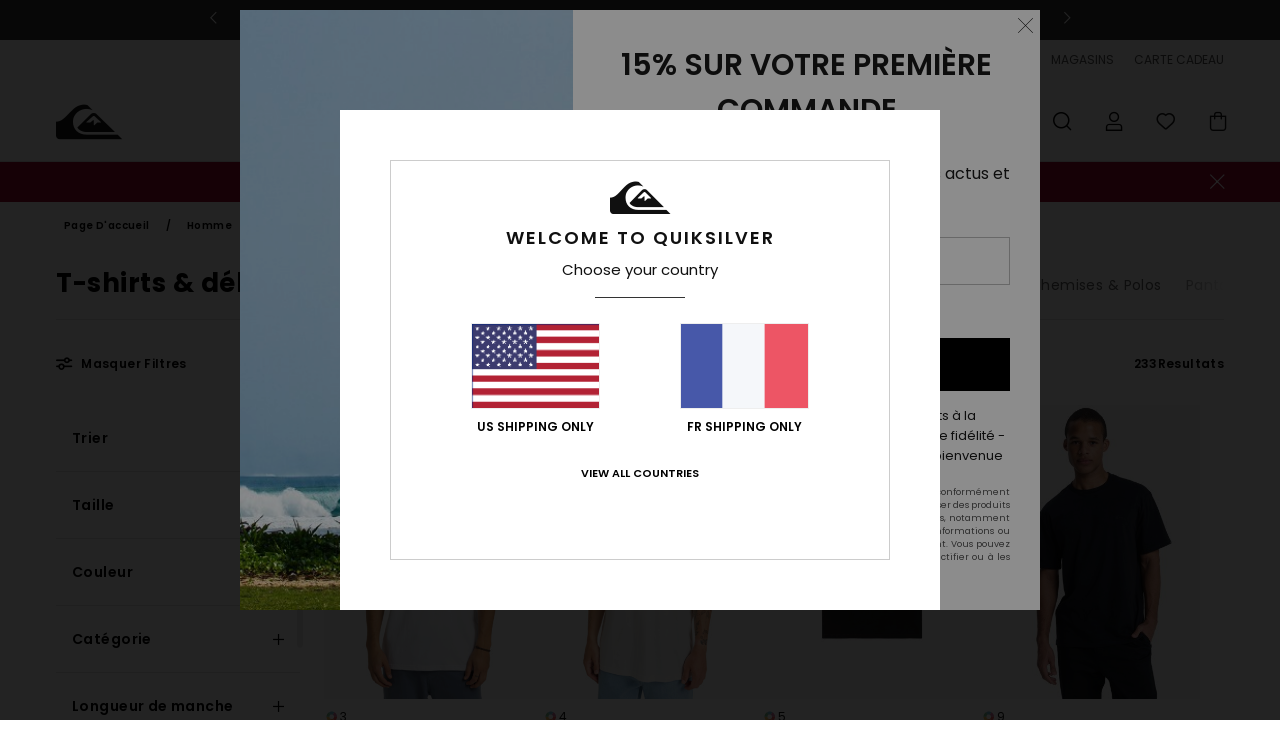

--- FILE ---
content_type: text/html;charset=UTF-8
request_url: https://www.quiksilver.fr/tee-shirts-homme/
body_size: 55825
content:
<!DOCTYPE html>






<html lang="fr" class="no-js qs-theme">





































<head>
    

<link rel="preload" as="font" href="https://cdn.napali.app/fonts/Poppins/Poppins-Light.woff2" type="font/woff2" crossorigin>

<link rel="preload" as="font" href="https://cdn.napali.app/fonts/Poppins/Poppins-Regular.woff2" type="font/woff2" crossorigin>

<link rel="preload" as="font" href="https://cdn.napali.app/fonts/Poppins/Poppins-SemiBold.woff2" type="font/woff2" crossorigin>

<link rel="preload" as="font" href="https://cdn.napali.app/fonts/Poppins/Poppins-Bold.woff2" type="font/woff2" crossorigin>

<link rel="preload" as="font" href="https://cdn.napali.app/fonts/QuiksilverIcons/QuiksilverIcons.woff2" type="font/woff2" crossorigin>

<link rel="preload" as="font" href="https://cdn.napali.app/fonts/StyleashGlobal/StyleashGlobal.woff2" type="font/woff2" crossorigin>






    <title>Tee shirt Homme - Achetez la Collection | Quiksilver</title>
 







































<link rel="apple-touch-icon" sizes="180x180" href="https://www.quiksilver.fr/on/demandware.static/Sites-QS-FR-Site/-/default/dw2817f344/images/favicons/apple-icon-180x180.png">
<link rel="icon" type="image/png" sizes="32x32" href="https://www.quiksilver.fr/on/demandware.static/Sites-QS-FR-Site/-/default/dw219e4105/images/favicons/favicon-32x32.png">
<link rel="icon" type="image/png" sizes="16x16" href="https://www.quiksilver.fr/on/demandware.static/Sites-QS-FR-Site/-/default/dw62b27745/images/favicons/favicon-16x16.png">
<link rel="manifest" crossorigin="use-credentials" href="/on/demandware.store/Sites-QS-FR-Site/fr_FR/Page-ManifestJson">
<link rel="mask-icon" href="https://www.quiksilver.fr/on/demandware.static/Sites-QS-FR-Site/-/default/dw9df422bf/images/favicons/safari-pinned-tab.svg" color="#000000">
<meta name="msapplication-TileColor" content="#ffffff">
<meta name="msapplication-TileImage" content="https://www.quiksilver.fr/on/demandware.static/Sites-QS-FR-Site/-/default/dw1e7c7dae/images/favicons/ms-icon-150x150.png">
<meta name="theme-color" content="#ffffff">



<meta name="viewport" content="width=device-width, initial-scale=1, maximum-scale=1.0, user-scalable=no" />






<meta http-equiv="X-UA-Compatible" content="IE=edge,chrome=1" />









    

    
        
            <link rel="alternate" hreflang="de-AT" href="https://www.quiksilver-europe.at/herrenbekleidung-t-shirts/" />
        
    
        
            <link rel="alternate" hreflang="fr-BE" href="https://www.quiksilver.be/tee-shirts-homme/" />
        
    
        
            <link rel="alternate" hreflang="nl-BE" href="https://www.quiksilver.be/nl/heren-tshirts/" />
        
    
        
            <link rel="alternate" hreflang="de-CH" href="https://www.quiksilver.ch/herrenbekleidung-t-shirts/" />
        
    
        
            <link rel="alternate" hreflang="de-DE" href="https://www.quiksilver.de/herrenbekleidung-t-shirts/" />
        
    
        
            <link rel="alternate" hreflang="da-DK" href="https://www.quiksilver.dk/herre-tshirts/" />
        
    
        
            <link rel="alternate" hreflang="es-ES" href="https://www.quiksilver.es/camisetas-hombre/" />
        
    
        
            <link rel="alternate" hreflang="fi-FI" href="https://www.quiksilver.fi/miesten-t-paidat/" />
        
    
        
            <link rel="alternate" hreflang="fr-FR" href="https://www.quiksilver.fr/tee-shirts-homme/" />
        
    
        
            <link rel="alternate" hreflang="en-GB" href="https://www.quiksilver.co.uk/mens-tshirts/" />
        
    
        
            <link rel="alternate" hreflang="en-IE" href="https://www.quiksilver.ie/mens-tshirts/" />
        
    
        
            <link rel="alternate" hreflang="it-IT" href="https://www.quiksilver.it/magliette-uomo/" />
        
    
        
            <link rel="alternate" hreflang="lb-LU" href="https://www.quiksilver.lu/mens-tshirts/" />
        
    
        
            <link rel="alternate" hreflang="nl-NL" href="https://www.quiksilver.nl/heren-tshirts/" />
        
    
        
            <link rel="alternate" hreflang="pt-PT" href="https://www.quiksilver.pt/homem-tshirts/" />
        
    
        
            <link rel="alternate" hreflang="sv-SE" href="https://www.quiksilver-store.se/mens-tshirts/" />
        
    




    <meta name="description" content="D&eacute;couvrez la nouvelle Collection de T-Shirt Manches Homme. Achetez Sur le Site Officiel Quiksilver. Livraison &amp; Retours Gratuits pour les Membres"/>
    







    

    <meta property="og:title" content="Tee shirt Homme - Achetez la Collection" />
    <meta property="og:description" content="D&eacute;couvrez la nouvelle Collection de T-Shirt Manches Homme. Achetez Sur le Site Officiel Quiksilver. Livraison &amp; Retours Gratuits pour les Membres" />
    <meta property="og:image" content="https://images.napali.app/global/quiksilver-products/all/default/medium-large/eqyzt08184_quiksilver,w_wbb0_frt1.jpg" />
    
    
        





<meta http-equiv="content-type" content="text/html; charset=UTF-8" />







    
    
    
    <!--
    xIsPathInfo: /tee-shirts-homme/
    NonSEOPathInfoPart: /Sites-QS-FR-Site
    NonSEOParametersActive: false
    -->

    
        
        
    





    
    
        <link class="nextlink" rel="next" href="https://www.quiksilver.fr/tee-shirts-homme/?start=48&amp;sz=48">
    




    
    
    
    
    <link rel="canonical" href="https://www.quiksilver.fr/tee-shirts-homme/" />




<script>
    (function(w,d,u){w.readyQ=[];w.bindReadyQ=[];function p(x,y){if(x=="ready"){w.bindReadyQ.push(y);}else{w.readyQ.push(x);}};var a={ready:p,bind:p};w.$=w.jQuery=function(f){if(f===d||f===u){return a}else{p(f)}}})(window,document)
</script>



<script>
    var dw_image_path="https://www.quiksilver.fr/on/demandware.static/Sites-QS-FR-Site/-/fr_FR/v1769036749433/images/";
    var dw_css_compiled_path="https://www.quiksilver.fr/on/demandware.static/Sites-QS-FR-Site/-/fr_FR/v1769036749433/css/compiled/";
    var dw_css_path="https://www.quiksilver.fr/on/demandware.static/Sites-QS-FR-Site/-/fr_FR/v1769036749433/css/";
    var dw_js_path="https://www.quiksilver.fr/on/demandware.static/Sites-QS-FR-Site/-/fr_FR/v1769036749433/js/";
    var dw_lib_path="https://www.quiksilver.fr/on/demandware.static/Sites-QS-FR-Site/-/fr_FR/v1769036749433/lib/";
    var deffered_css_files= [];
    var deffered_js_files= [];
</script>



<script src="https://www.quiksilver.fr/on/demandware.static/Sites-QS-FR-Site/-/fr_FR/v1769036749433/lib/jquery/js/jquery/jquery-1.7.2.min.js"></script>




    <script async src="https://www.google.com/recaptcha/api.js?render=6LepBh4hAAAAAHd8_Xj86p5hzQIG6kwGduGD7Gpg"></script>


<link href="https://www.quiksilver.fr/on/demandware.static/Sites-QS-FR-Site/-/fr_FR/v1769036749433/css/global_generated_plp.css" rel="stylesheet" type="text/css" />



    <!-- optionally increase loading priority -->
    <link rel="preload" as="style" href="https://www.quiksilver.fr/on/demandware.static/Sites-QS-FR-Site/-/fr_FR/v1769036749433/css/compiled/products_list/products_list_includes.css">

    <!-- core asynchronous functionality -->
    <link rel="stylesheet" media="print" onload="this.onload=null;this.removeAttribute('media');" href="https://www.quiksilver.fr/on/demandware.static/Sites-QS-FR-Site/-/fr_FR/v1769036749433/css/compiled/products_list/products_list_includes.css">

    <!-- no-JS fallback -->
    <noscript>
        <link rel="stylesheet" href="https://www.quiksilver.fr/on/demandware.static/Sites-QS-FR-Site/-/fr_FR/v1769036749433/css/compiled/products_list/products_list_includes.css">
    </noscript>










    
    
    
    
    
    
    
    

    



    
    
    
        <script type="text/javascript">
            var utag_core_data = {"customer_groups":["Everyone","Unregistered","desktop","everyone-threshold","test","unregistered-vp-excl"],"cart_quantity_array":[],"order_loyalty_or_promocode":[],"order_loyalty_or_promotionID":[],"order_loyalty_or_exp":[],"order_loyalty_or_type":[],"page_categories":["men","clothing","tshirts"],"page_en_site_section":"men:clothing:tshirts","page_pagename":"men:clothing:tshirts:product list","page_type":"category_plp","event_name":"plp_view","product_promotion_id":[],"search_results":"233","site_brand":"qs","site_country":"fr","site_currency_code":"EUR","site_language":"fr","site_region":"europe","site_type":"ecommerce","visit_authentication_status":"anonymous","page_site_section_new":"men","page_site_section1_new":"clothing","page_site_section2_new":"tshirts","page_browsing_category_id":"men_clothing_tshirts","product_id":[],"product_qty":[],"product_gross":[],"product_net":[],"product_discount":[],"product_md_displayed":[],"product_material":[],"product_mkd":[],"product_msrp":[],"product_season":[],"product_title":[],"product_category":[],"product_brand":[],"product_gender":[],"product_color":[],"product_size":[],"product_attributes":[],"product_restriction":[],"pdp_product_flag":[],"cart_amount_ttc":"0.00"};
            var htag_data = {"product_attributes":[]};
            var utag_data = typeof utag_data !== 'undefined' ? Object.assign(utag_core_data, utag_data) : utag_core_data;
            var tlm_session = {};
            var tlm_events = {};

            if (typeof res_analytics != 'undefined') {
                if (res_analytics.site_version && typeof utag_data !== 'undefined') {
                    utag_data.site_responsive_version = 'responsive:'+res_analytics.site_version;
                }
            }

            // post page display utag processing
            try {

                if (typeof globalTms !== 'undefined') {
                    globalTms.addPhotoVideo();
                } else {
                    // well, we can wait...
                    document.addEventListener('brd-tms-before-page', function () {
                        globalTms.addPhotoVideo();
                    })
                }

                // category_nb_material
                if ($('#productssearchresult').length) {
                    utag_data.category_nb_material = ''+$('#productssearchresult .isproductgrid .producttile').length;
                }
                //page_filter_criteria
                if (typeof getCurrentRefinements === 'function') {
                    var gtm_curref = getCurrentRefinements();
                    for (i in gtm_curref) {
                        if (typeof (gtm_curref[i]) == 'object') {
                            var _name = gtm_curref[i].name;
                            var _values = gtm_curref[i].values.split("%7C");
                            if (_values.length > 0) {
                                var _final_value = '';
                                for (var j = 0; j < _values.length; j++) {
                                    if (j != 0) _final_value += ';'
                                    _final_value += _values[j];
                                }
                                if (typeof utag_data.page_filter_criteria === 'undefined') utag_data.page_filter_criteria = '';
                                if (utag_data.page_filter_criteria.length > 0) utag_data.page_filter_criteria += "|";
                                utag_data.page_filter_criteria += _name.replace("refinementColor", "color") + ":" + _final_value;
                            }
                        }
                    }
                }
            } catch(e) {/* console.log('tealium: ',e) */}

        </script>
        
    




<script src="//tags.tiqcdn.com/utag/quiksilver/emea-core/prod/utag.sync.js"></script>










<script type="text/javascript">//<!--
/* <![CDATA[ (head-active_data.js) */
var dw = (window.dw || {});
dw.ac = {
    _analytics: null,
    _events: [],
    _category: "",
    _searchData: "",
    _anact: "",
    _anact_nohit_tag: "",
    _analytics_enabled: "true",
    _timeZone: "Europe/Paris",
    _capture: function(configs) {
        if (Object.prototype.toString.call(configs) === "[object Array]") {
            configs.forEach(captureObject);
            return;
        }
        dw.ac._events.push(configs);
    },
	capture: function() { 
		dw.ac._capture(arguments);
		// send to CQ as well:
		if (window.CQuotient) {
			window.CQuotient.trackEventsFromAC(arguments);
		}
	},
    EV_PRD_SEARCHHIT: "searchhit",
    EV_PRD_DETAIL: "detail",
    EV_PRD_RECOMMENDATION: "recommendation",
    EV_PRD_SETPRODUCT: "setproduct",
    applyContext: function(context) {
        if (typeof context === "object" && context.hasOwnProperty("category")) {
        	dw.ac._category = context.category;
        }
        if (typeof context === "object" && context.hasOwnProperty("searchData")) {
        	dw.ac._searchData = context.searchData;
        }
    },
    setDWAnalytics: function(analytics) {
        dw.ac._analytics = analytics;
    },
    eventsIsEmpty: function() {
        return 0 == dw.ac._events.length;
    }
};
/* ]]> */
// -->
</script>
<script type="text/javascript">//<!--
/* <![CDATA[ (head-cquotient.js) */
var CQuotient = window.CQuotient = {};
CQuotient.clientId = 'aahh-QS-FR';
CQuotient.realm = 'AAHH';
CQuotient.siteId = 'QS-FR';
CQuotient.instanceType = 'prd';
CQuotient.locale = 'fr_FR';
CQuotient.fbPixelId = '__UNKNOWN__';
CQuotient.activities = [];
CQuotient.cqcid='';
CQuotient.cquid='';
CQuotient.cqeid='';
CQuotient.cqlid='';
CQuotient.apiHost='api.cquotient.com';
/* Turn this on to test against Staging Einstein */
/* CQuotient.useTest= true; */
CQuotient.useTest = ('true' === 'false');
CQuotient.initFromCookies = function () {
	var ca = document.cookie.split(';');
	for(var i=0;i < ca.length;i++) {
	  var c = ca[i];
	  while (c.charAt(0)==' ') c = c.substring(1,c.length);
	  if (c.indexOf('cqcid=') == 0) {
		CQuotient.cqcid=c.substring('cqcid='.length,c.length);
	  } else if (c.indexOf('cquid=') == 0) {
		  var value = c.substring('cquid='.length,c.length);
		  if (value) {
		  	var split_value = value.split("|", 3);
		  	if (split_value.length > 0) {
			  CQuotient.cquid=split_value[0];
		  	}
		  	if (split_value.length > 1) {
			  CQuotient.cqeid=split_value[1];
		  	}
		  	if (split_value.length > 2) {
			  CQuotient.cqlid=split_value[2];
		  	}
		  }
	  }
	}
}
CQuotient.getCQCookieId = function () {
	if(window.CQuotient.cqcid == '')
		window.CQuotient.initFromCookies();
	return window.CQuotient.cqcid;
};
CQuotient.getCQUserId = function () {
	if(window.CQuotient.cquid == '')
		window.CQuotient.initFromCookies();
	return window.CQuotient.cquid;
};
CQuotient.getCQHashedEmail = function () {
	if(window.CQuotient.cqeid == '')
		window.CQuotient.initFromCookies();
	return window.CQuotient.cqeid;
};
CQuotient.getCQHashedLogin = function () {
	if(window.CQuotient.cqlid == '')
		window.CQuotient.initFromCookies();
	return window.CQuotient.cqlid;
};
CQuotient.trackEventsFromAC = function (/* Object or Array */ events) {
try {
	if (Object.prototype.toString.call(events) === "[object Array]") {
		events.forEach(_trackASingleCQEvent);
	} else {
		CQuotient._trackASingleCQEvent(events);
	}
} catch(err) {}
};
CQuotient._trackASingleCQEvent = function ( /* Object */ event) {
	if (event && event.id) {
		if (event.type === dw.ac.EV_PRD_DETAIL) {
			CQuotient.trackViewProduct( {id:'', alt_id: event.id, type: 'raw_sku'} );
		} // not handling the other dw.ac.* events currently
	}
};
CQuotient.trackViewProduct = function(/* Object */ cqParamData){
	var cq_params = {};
	cq_params.cookieId = CQuotient.getCQCookieId();
	cq_params.userId = CQuotient.getCQUserId();
	cq_params.emailId = CQuotient.getCQHashedEmail();
	cq_params.loginId = CQuotient.getCQHashedLogin();
	cq_params.product = cqParamData.product;
	cq_params.realm = cqParamData.realm;
	cq_params.siteId = cqParamData.siteId;
	cq_params.instanceType = cqParamData.instanceType;
	cq_params.locale = CQuotient.locale;
	
	if(CQuotient.sendActivity) {
		CQuotient.sendActivity(CQuotient.clientId, 'viewProduct', cq_params);
	} else {
		CQuotient.activities.push({activityType: 'viewProduct', parameters: cq_params});
	}
};
/* ]]> */
// -->
</script>
<!-- Demandware Apple Pay -->

<style type="text/css">ISAPPLEPAY{display:inline}.dw-apple-pay-button,.dw-apple-pay-button:hover,.dw-apple-pay-button:active{background-color:black;background-image:-webkit-named-image(apple-pay-logo-white);background-position:50% 50%;background-repeat:no-repeat;background-size:75% 60%;border-radius:5px;border:1px solid black;box-sizing:border-box;margin:5px auto;min-height:30px;min-width:100px;padding:0}
.dw-apple-pay-button:after{content:'Apple Pay';visibility:hidden}.dw-apple-pay-button.dw-apple-pay-logo-white{background-color:white;border-color:white;background-image:-webkit-named-image(apple-pay-logo-black);color:black}.dw-apple-pay-button.dw-apple-pay-logo-white.dw-apple-pay-border{border-color:black}</style>




    
    <meta property="al:ios:app_name" content="Quiksilver">
    <meta property="al:ios:app_store_id" content="6736978967">
    <meta property="al:ios:url" content="quiksilver://categories/men_clothing_tshirts">


</head>

<body class="pt_productsearchresult   ">
    
	 

	
    <div class="page-content page-content--banner-enabled">
        
    <script>
	var tlm_account = 'quiksilver'
    	,tlm_profile = 'emea-core'
    	,tlm_env = 'prod'
    	,tlm_url = '//tags.tiqcdn.com/utag/'+tlm_account+'/'+tlm_profile+'/'+tlm_env+'/utag.js'
    	,gtms_url = 'https://www.quiksilver.fr/on/demandware.static/Sites-QS-FR-Site/-/fr_FR/v1769036749433/js/globalTms.js'
    	,loadGlobalTms = function(){
    		a=gtms_url;b=document;c='script';d=b.createElement(c);
    		d.src=a;d.type='text/java'+c;d.async=1;
    		a=b.getElementsByTagName(c)[0];a.parentNode.insertBefore(d,a);
   		}
   		;
	
	(function(a,b,c,d){
    a=tlm_url;b=document;c='script';d=b.createElement(c);
    d.onload=loadGlobalTms();d.src=a;d.type='text/java'+c;d.async=1;
    a=b.getElementsByTagName(c)[0];a.parentNode.insertBefore(d,a);
   	})();
</script>




        



        
        


<a tabindex="1" id="" class="screen-reader-text" href="#productresultarea">Passez &agrave; la s&eacute;lection de la grille des produits</a>

        



        


<div class="r-h-container r-navigation-ui-revamp--enabled" id="top-header">
    






<link rel="preload" href="//cdn.napali.app/static/QS/default/category-assets/experiences/recurring/ticker/css/r-bo-ticker.min.css" as="style" onload="this.onload=null;this.rel='stylesheet'">
<noscript>
    <link rel="stylesheet" href="//cdn.napali.app/static/QS/default/category-assets/experiences/recurring/ticker/css/r-bo-ticker.min.css">
</noscript>
<script async defer src="//cdn.napali.app/static/QS/default/category-assets/experiences/recurring/ticker/js/r-bo-ticker.min.js"></script>



<div id="r-bo-ticker-top-container">
    <article class="r-bo-ticker">
        <div class="header_background"></div>
        <div class="opacity_filter"></div>
        <div class="r-bo-ticker-container">
            <div class="slides-container my-unslider--ticker" id="slider">
                <ul>
                    
	 


	



    <div class="slot-item slot-item-ticker-header" data-sid="ticker-header">
        
            
            





    
	
	<div class="contentasset addimgalt contentasset-ticker-bo-contest" data-cid="ticker-bo-contest" data-content-title="winter giveaway">
		<!-- dwMarker="content" dwContentID="7d94630c45c2d3f8ca1e590405" -->
		
			<li class="content">
    <div class="content-container">
        <div class="content-left" data-description="Embarquez%20un%20ami%20et%20pr%C3%A9parez-vous%20%C3%A0%20vivre%20une%20exp%C3%A9rience%20exceptionnelle%20en%20montagne%20!%0AQuiksilver%20vous%20propose%20de%20tenter%20de%20gagner%20un%20s%C3%A9jour%20pour%20deux%20dans%20le%20grand%20domaine%20skiable%20d'Autriche%2C%20Ski%20Amad%C3%A9%2C%20et%20un%20%C3%A9quipement%20de%20ski%20Quiksilver%20flambant%20neuf%20pour%20tout%20donner.%20%0A%0APr%C3%AAt%20%C3%A0%20d%C3%A9valer%20les%20pentes%20comme%20jamais%20avant%20%3F%0A%0APrix%20valable%20pour%20la%20saison%20de%20ski%202026%20ou%202026%2F27%20(certaines%20semaines%20uniquement).">
            <!-- <span class="arrow-down"></span> -->
            <span class="icon-ico_arrow_down arrow-down"></span>
            <span class="emoji"></span>
            <h4 class="title" style="color: #cff7f9" data-color="#cff7f9">JEU CONCOURS</h4>
            <p class="sub-title">Gagnez un séjour à la montagne avec Quiksilver x Ski Amadé !</p>
        </div>
        
            
                <a class="cta" href="https://www.quiksilver.fr/contest-3.html#?intcmp=qs_ticker_jeu-concours-ski-amadé">Inscrivez vous</a>
            
        
    </div>
</li>
		
	</div>


        
            
            





    
	
	<div class="contentasset addimgalt contentasset-ticker-bo-npy" data-cid="ticker-bo-npy" data-content-title="ticker-bo-npy">
		<!-- dwMarker="content" dwContentID="d977dbafb38a7a5f295003bf27" -->
		
			<li class="content">
    <div class="content-container">
        <div class="content-left" data-description="Votre%20forfait%20de%20ski%20N'PY%20offert%20d%C3%A8s%20100%E2%82%AC%20d'achats%20en%20produits%20snow%2Fski*%20%0A%3Cbr%3E%3Cbr%3E%0AComment%20%C3%A7a%20marche%20%3F%20%3Cbr%3E%0A1.%20Ajoutez%20vos%20articles%20snow%20au%20panier%3Cbr%3E%0A2.%20Validez%20la%20commande%3Cbr%3E%0A3.%20Recevez%20votre%20code%20sous%2048h%20par%20email%3Cbr%3E%0A4.%20Obtenez%20votre%20forfait%20gratuit%20sur%20n-py.com%0A%3Cbr%3E%3Cbr%3E%0A*Offre%20valable%20jusqu%E2%80%99au%2031%2F03%2F2026.%20Offre%20valable%20pour%20un%20montant%20d%E2%80%99achat%20de%20100%E2%82%AC%20(cent%20euros)%20de%20produits%20techniques%20Ski%2Fsnow%20de%20la%20Collection%20automne%20hiver%202026%2C%20r%C3%A9alis%C3%A9%20dans%20un%20seul%20et%20m%C3%AAme%20ticket.%20Les%20produits%20bons%20plans%20remis%C3%A9s%20ne%20font%20pas%20partie%20de%20l%E2%80%99offre.%20Offre%20non%20cumulable%20avec%20toute%20autre%20op%C3%A9ration%20commerciale%20en%20cours.%20Offre%20valable%20en%20ligne%20et%20en%20magasin.%0A%0ALe%20code%20sera%20valable%20pour%20l%E2%80%99achat%20d%E2%80%99un%20forfait%20%C3%A0%20la%20journ%C3%A9e%20pour%20une%20personne%20(adulte%20ou%20enfant%2C%20assurance%20non%20comprise)%20dans%20l%E2%80%99une%20des%207%20stations%20NPY.%20Le%20montant%20d%E2%80%99un%20forfait%20journ%C3%A9e%20variant%20selon%20la%20station%2C%20la%20valeur%20de%20la%20r%C3%A9duction%20ne%20pourra%20exc%C3%A9der%2052%E2%82%AC%20(valeur%20d%E2%80%99un%20forfait%20journ%C3%A9e%20au%20Grand%20Tourmalet).%20Aucune%20r%C3%A9duction%20ne%20sera%20accord%C3%A9e%20en%20billetterie.%0A%0ALe%20code%20promotion%20fourni%20apr%C3%A8s%20l%E2%80%99achat%20est%20utilisable%20sur%20le%20site%20n-py.com%20jusqu%E2%80%99%C3%A0%20la%20fin%20de%20la%20saison%20(soit%20jusqu%E2%80%99au%2029%2F03%2F2026%20pour%20Peyragudes%2C%20Luz%20Ardiden%2C%20et%20Gourette%2C%20au%2006%2F04%2F2026%20pour%20Grand-Tourmalet%2C%20Pieu-Engaly%20et%20La%20Pierre%20St%20Martin%2C%20%20au%2019%2F04%2F2026%20pour%20Cauterets).%20Attention%2C%20une%20fois%20pass%C3%A9%20ce%20d%C3%A9lai%2C%20le%20code%20de%20promotion%20ne%20pourra%20plus%20%C3%AAtre%20utilis%C3%A9%2C%20ni%20rembours%C3%A9.">
            <!-- <span class="arrow-down"></span> -->
            <span class="icon-ico_arrow_down arrow-down"></span>
            <span class="emoji">&#x1F3C2</span>
            <h4 class="title" style="color: #75ef9a" data-color="#75ef9a">OFFRE 20 ANS N'PY</h4>
            <p class="sub-title"> Votre forfait de Ski Offert*</p>
        </div>
        
            
                <a class="cta" href="https://www.quiksilver.fr/snow/#?intcmp=qs_ticker_npy">En profiter</a>
            
                <a class="cta" href="#?"></a>
            
        
    </div>
</li>
		
	</div>


        
            
            





    
	
	<div class="contentasset addimgalt contentasset-ticker-bo-livraison" data-cid="ticker-bo-livraison" data-content-title="ticker-bo-livraison">
		<!-- dwMarker="content" dwContentID="7ed6f0dbcd5f598cbe32885e59" -->
		
			<li class="content">
    <div class="content-container">
        <div class="content-left" data-description="Livraison%20standard%2C%20point%20relais%2C%20en%20magasin.%20Offerte%20pour%20les%20membres.%3Cbr%3ERetours%20sous%2030%20jours.%20%20Gratuits%20pour%20les%20membres.%20">
            <!-- <span class="arrow-down"></span> -->
            <span class="icon-ico_arrow_down arrow-down"></span>
            <span class="emoji"></span>
            <h4 class="title" style="color: SLATEGREY" data-color="SLATEGREY">QUIKSILVER FREEDOM BENEFITS</h4>
            <p class="sub-title">Livraison et retour gratuits</p>
        </div>
        
            
                <span class="cta login-register-popup-link widget_tms" data-eventmediacontext="header-ticker-register" data-link_data="header-ticker-register" data-link_event="event_media">Se connecter / s'inscrire</span>
            
        
    </div>
</li>
		
	</div>


        
    </div>
 
	
                </ul>
                <div class="slides-container-arrow-shadow-left"></div>
                <div class="slides-container-arrow-shadow-right"></div>
                <div class="slides-container-arrow-left"><span class="icon-ico_arrow_left"></span></div>
                <div class="slides-container-arrow-right"><span class="icon-ico_arrow_right"></span></div>
            </div>
        </div>
        <div class="info-panel" style="display: none;">
            <ul class="info-panel-content"></ul>
            <div class="close"></div>
        </div>
    </article>
</div>

    <div class="r-th-container">
        <div class="r-th-ticker">
    
	 


	



    <div class="slot-item slot-item-top-header-ticker" data-sid="top-header-ticker">
        
            
            





    
	
	<div class="contentasset addimgalt contentasset-top-header-ticker" data-cid="top-header-ticker" data-content-title="top-header-ticker">
		<!-- dwMarker="content" dwContentID="300ffece4e0f8d8966baba51c1" -->
		
			<style>
	@media screen and (max-width: 1023px) {
		/* ECOM-22661 */
		.r-plp-ui-revamp--enabled.r-bh-panel-filters--opened .r-bh-panel {
			height: 100% !important;
		}
		.r-plp-ui-revamp--enabled .refinement-box-filters-mobile {
			max-height: calc(100% - 14rem) !important;
			margin-top: 0 !important;
		}
		.r-plp-ui-revamp--enabled.r-bh-panel-filters--opened .modal-footer {
			position: fixed;
			bottom: 0;
			left: 0;
			right: 0;
		}
        .r-plp-ui-revamp--enabled .refinements-action-buttons {
            padding-bottom: 1.6rem;
        }
		/* END ECOM-22661 */
	}
</style>
		
	</div>


        
    </div>
 
	
</div>

        

<div class="r-th-menu">
    <div class="r-th-menu-links">
        


        
	 


	



    <div class="slot-item slot-item-top-header-link1" data-sid="top-header-link1">
        
            
            





    
	
	<div class="contentasset addimgalt contentasset-top-header-app" data-cid="top-header-app" data-content-title="top-header-app">
		<!-- dwMarker="content" dwContentID="d14027da43ee862b5658d9ce71" -->
		
			<a href="https://www.quiksilver.fr/app/#?intcmp=qs_top-header_app" class="r-th-gift" title="App" aria-label="App">
QUIKSILVER APP
</a>
		
	</div>


        
    </div>
 
	
        
	 


	



    <div class="slot-item slot-item-top-header-link2" data-sid="top-header-link2">
        
    </div>
 
	
        
	 


	



    <div class="slot-item slot-item-top-header-link3" data-sid="top-header-link3">
        
            
            





    
	
	<div class="contentasset addimgalt contentasset-header_helpcontact" data-cid="header_helpcontact" data-content-title="Header_HelpContact">
		<!-- dwMarker="content" dwContentID="163d6fe52dc83eaf62f200c507" -->
		
			<button class="r-bh-panel-action r-th-help" aria-haspopup="true" data-title="Aide & Contact" title="Aide & Contact"
                aria-label="Aide & Contact">
 AIDE & CONTACT
 </button>
		
	</div>


        
    </div>
 
	
        
	 


	



    <div class="slot-item slot-item-top-header-link4" data-sid="top-header-link4">
        
            
            





    
	
	<div class="contentasset addimgalt contentasset-header_storelocator" data-cid="header_storelocator" data-content-title="Header-StoreLocator">
		<!-- dwMarker="content" dwContentID="d11f25633eef6127ecc9dbf92d" -->
		
			<a href="https://www.quiksilver.fr/stores" class="r-th-store" title="Magasins" aria-label="Magasins">
                MAGASINS
 </a>
		
	</div>


        
    </div>
 
	
        
	 


	



    <div class="slot-item slot-item-top-header-link5" data-sid="top-header-link5">
        
            
            





    
	
	<div class="contentasset addimgalt contentasset-header_wishlist" data-cid="header_wishlist" data-content-title="Header_Wishlist">
		<!-- dwMarker="content" dwContentID="1cbad2ffb0693ef55124ffbe51" -->
		
			<a href="https://www.quiksilver.fr/wishlist" class="r-th-whish for-mobile" title="Liste de souhaits" aria-label="Wishlist"> LISTE DE SOUHAITS </a>
		
	</div>


        
    </div>
 
	
        
	 


	



    <div class="slot-item slot-item-top-header-link6" data-sid="top-header-link6">
        
            
            





    
	
	<div class="contentasset addimgalt contentasset-header_giftcards" data-cid="header_giftcards" data-content-title="Header_GiftCards">
		<!-- dwMarker="content" dwContentID="7bba9350270dc5ed745e15f7f1" -->
		
			<a href="https://www.quiksilver.fr/gift-card-landing.html" class="r-th-gift" title="Carte Cadeau" aria-label="Giftcards">
                CARTE CADEAU
 </a>
		
	</div>


        
    </div>
 
	
    </div>
</div>

    </div>
    <div class="r-bh-container">
        <div class="r-bh-content">
            







































<div class="r-bh-logo QS">
    <a href="https://www.quiksilver.fr/" title="Quiksilver" aria-label="Quiksilver"></a>
</div>
<div class="r-bh-nav">
    <div class="r-bh-nav-open">
        <button class="r-bh-btn r-bh-navbtn"></button>
    </div>

    <div class="r-bh-slide">
        <div class="r-bh-navtitle"></div>
        <div class="r-bh-searchcontainer">
    <form role="search" action="/search" name="einsteinSearch" class="ajaxSubmit">
        
        <div class="r-bh-search--input-container">
            <input class="r-bh-search--input" name="r-bh-search--input" type="text" autocomplete="off" aria-label="Recherche" aria-expanded="true" placeholder="Recherche">
            <div class="r-bh-search--input-reset">R&eacute;initialiser</div>
            <div class="r-bh-search--input-close"></div>
        </div>
    </form>
</div>

        <div class="r-bh-menu">
            <div class="r-bh-menu-scrollbar">
                
                    <ul class="r-bh-navitems r-bh-navlevel1 r-bh-translate-0">
                        
                            

                            <li class="r-bh-navitem">
                                
                                    <a href="https://www.quiksilver.fr/soldes/" class="r-bh-navlink r-bh-navfold r-bh-navlinklevel1" aria-haspopup="true"
                                        aria-expanded="false" target="_self" aria-controls="aria-control-sales">
                                        Soldes
                                    </a>
                                

                                
                                    






  



    <div class="r-bh-navitems r-bh-navlevel2" aria-hidden="true" id="aria-control-sales">

        
        

        
            
            

                

                
                    
                

                 <ul class="r-bh-column r-bh-2-pages" data-columnno="1.0">

                    <li class="r-bh-navitem " data-test="15" data-retest="14.0">
                        
                            <a href="https://www.quiksilver.fr/soldes-homme/" class="r-bh-navlink r-bh-navfold" aria-haspopup="true" aria-expanded="false" aria-controls="aria-control-sales_men">
                                Soldes Homme
                            </a>
                        

                        
                            <div class="r-bh-navitems r-bh-navlevel3" aria-hidden="true" id="aria-control-sales_men">

                                <ul class="r-bh-navitems-group">
                                    

                                    
                                        

                                        <li class="r-bh-navitem">

                                            

                                            
                                                <a href="https://www.quiksilver.fr/soldes-t-shirts-homme/" class="r-bh-navlink  " aria-haspopup="false" aria-expanded="false" aria-controls="aria-control-sales_men_tees">
                                                    T-Shirts &amp; Polos
                                                </a>
                                            
                                        </li>

                                        

                                        

                                    
                                        

                                        <li class="r-bh-navitem">

                                            

                                            
                                                <a href="https://www.quiksilver.fr/soldes-chemises-homme/" class="r-bh-navlink  " aria-haspopup="false" aria-expanded="false" aria-controls="aria-control-sales_men_shirts">
                                                    Chemises
                                                </a>
                                            
                                        </li>

                                        

                                        

                                    
                                        

                                        <li class="r-bh-navitem">

                                            

                                            
                                                <a href="https://www.quiksilver.fr/soldes-sweatshirts-sweat-capuche-homme/" class="r-bh-navlink  " aria-haspopup="false" aria-expanded="false" aria-controls="aria-control-sales_men_hoodies">
                                                    Sweats
                                                </a>
                                            
                                        </li>

                                        

                                        

                                    
                                        

                                        <li class="r-bh-navitem">

                                            

                                            
                                                <a href="https://www.quiksilver.fr/soldes-vestes-manteaux-homme/" class="r-bh-navlink  " aria-haspopup="false" aria-expanded="false" aria-controls="aria-control-sales_men_jackets">
                                                    Vestes &amp; Manteaux
                                                </a>
                                            
                                        </li>

                                        

                                        

                                    
                                        

                                        <li class="r-bh-navitem">

                                            

                                            
                                                <a href="https://www.quiksilver.fr/soldes-pantalons-chinos-homme/" class="r-bh-navlink  " aria-haspopup="false" aria-expanded="false" aria-controls="aria-control-sales_men_pants">
                                                    Jeans &amp; Pantalons
                                                </a>
                                            
                                        </li>

                                        

                                        

                                    
                                        

                                        <li class="r-bh-navitem">

                                            

                                            
                                                <a href="https://www.quiksilver.fr/soldes-shorts-homme/" class="r-bh-navlink  " aria-haspopup="false" aria-expanded="false" aria-controls="aria-control-sales_men_walkshorts">
                                                    Shorts
                                                </a>
                                            
                                        </li>

                                        

                                        

                                    
                                        

                                        <li class="r-bh-navitem">

                                            

                                            
                                                <a href="https://www.quiksilver.fr/soldes-boardshort-homme/" class="r-bh-navlink  " aria-haspopup="false" aria-expanded="false" aria-controls="aria-control-sales_men_board-shorts">
                                                    Boardshorts
                                                </a>
                                            
                                        </li>

                                        

                                        

                                    
                                        

                                        <li class="r-bh-navitem">

                                            

                                            
                                                <a href="https://www.quiksilver.fr/soldes-sacs-dos-homme/" class="r-bh-navlink  " aria-haspopup="false" aria-expanded="false" aria-controls="aria-control-sales_men_bags">
                                                    Sacs &amp; Sacs &agrave; Dos
                                                </a>
                                            
                                        </li>

                                        

                                        

                                    
                                        

                                        <li class="r-bh-navitem">

                                            

                                            
                                                <a href="https://www.quiksilver.fr/soldes-bonnets-homme/" class="r-bh-navlink  " aria-haspopup="false" aria-expanded="false" aria-controls="aria-control-sales_men_beanies">
                                                    Bonnets
                                                </a>
                                            
                                        </li>

                                        

                                        

                                    
                                        

                                        <li class="r-bh-navitem">

                                            

                                            
                                                <a href="https://www.quiksilver.fr/soldes-sneakers-homme/" class="r-bh-navlink  bold r-bh-navlink--bold " aria-haspopup="false" aria-expanded="false" aria-controls="aria-control-sales_men_shoes">
                                                    Chaussures &amp; Tongs
                                                </a>
                                            
                                        </li>

                                        

                                        

                                    
                                        

                                        <li class="r-bh-navitem">

                                            

                                            
                                                <a href="https://www.quiksilver.fr/soldes-accessoires-homme/" class="r-bh-navlink  bold r-bh-navlink--bold " aria-haspopup="false" aria-expanded="false" aria-controls="aria-control-sales_men_accessories">
                                                    Accessoires
                                                </a>
                                            
                                        </li>

                                        

                                        

                                    
                                        

                                        <li class="r-bh-navitem">

                                            

                                            
                                                <a href="https://www.quiksilver.fr/soldes-snowboard-homme/" class="r-bh-navlink  bold r-bh-navlink--bold r-bh-navfold" aria-haspopup="true" aria-expanded="false" aria-controls="aria-control-sales_men_snow">
                                                    Snow
                                                </a>
                                            
                                        </li>

                                        

                                        

                                    
                                        

                                        <li class="r-bh-navitem">

                                            

                                            
                                                <a href="https://www.quiksilver.fr/soldes-surfshop-homme/" class="r-bh-navlink  bold r-bh-navlink--bold " aria-haspopup="false" aria-expanded="false" aria-controls="aria-control-sales_men_surf">
                                                    Surf
                                                </a>
                                            
                                        </li>

                                        

                                        
                                            </ul>
                                            <ul class="r-bh-navitems-group">
                                        

                                    
                                        

                                        <li class="r-bh-navitem">

                                            

                                            
                                                <a href="https://www.quiksilver.fr/soldes-swim-homme/" class="r-bh-navlink  bold r-bh-navlink--bold " aria-haspopup="false" aria-expanded="false" aria-controls="aria-control-sales_men_swim">
                                                    Swim
                                                </a>
                                            
                                        </li>

                                        

                                        

                                    
                                        

                                        <li class="r-bh-navitem">

                                            

                                            
                                                <a href="https://www.quiksilver.fr/soldes-vetements-homme/" class="r-bh-navlink  bold r-bh-navlink--bold " aria-haspopup="false" aria-expanded="false" aria-controls="aria-control-sales_men_clothing">
                                                    V&ecirc;tements
                                                </a>
                                            
                                        </li>

                                        

                                        

                                    
                                </ul>
                            </div>
                        
                    </li>
                </ul>
            

                

                
                    
                

                 <ul class="r-bh-column " data-columnno="2.0">

                    <li class="r-bh-navitem " data-test="13" data-retest="14.0">
                        
                            <a href="https://www.quiksilver.fr/soldes-enfant/" class="r-bh-navlink r-bh-navfold" aria-haspopup="true" aria-expanded="false" aria-controls="aria-control-sales_kids">
                                Soldes Enfant
                            </a>
                        

                        
                            <div class="r-bh-navitems r-bh-navlevel3" aria-hidden="true" id="aria-control-sales_kids">

                                <ul class="r-bh-navitems-group">
                                    

                                    
                                        

                                        <li class="r-bh-navitem">

                                            

                                            
                                                <a href="https://www.quiksilver.fr/soldes-t-shirts-enfant/" class="r-bh-navlink  " aria-haspopup="false" aria-expanded="false" aria-controls="aria-control-sales_kids_tees">
                                                    T-Shirts &amp; Polos
                                                </a>
                                            
                                        </li>

                                        

                                        

                                    
                                        

                                        <li class="r-bh-navitem">

                                            

                                            
                                                <a href="https://www.quiksilver.fr/soldes-sweatshirts-sweat-capuche-enfant/" class="r-bh-navlink  " aria-haspopup="false" aria-expanded="false" aria-controls="aria-control-sales_kids_hoodies">
                                                    Sweatshirts &amp; Pulls
                                                </a>
                                            
                                        </li>

                                        

                                        

                                    
                                        

                                        <li class="r-bh-navitem">

                                            

                                            
                                                <a href="https://www.quiksilver.fr/soldes-vestes-maneaux-enfant/" class="r-bh-navlink  " aria-haspopup="false" aria-expanded="false" aria-controls="aria-control-sales_kids_jackets">
                                                    Vestes &amp; Manteaux
                                                </a>
                                            
                                        </li>

                                        

                                        

                                    
                                        

                                        <li class="r-bh-navitem">

                                            

                                            
                                                <a href="https://www.quiksilver.fr/soldes-jeans-enfant/" class="r-bh-navlink  " aria-haspopup="false" aria-expanded="false" aria-controls="aria-control-sales_kids_jeans">
                                                    Jeans &amp; Pantalons
                                                </a>
                                            
                                        </li>

                                        

                                        

                                    
                                        

                                        <li class="r-bh-navitem">

                                            

                                            
                                                <a href="https://www.quiksilver.fr/soldes-chemises-enfant/" class="r-bh-navlink  " aria-haspopup="false" aria-expanded="false" aria-controls="aria-control-sales_kids_shirts">
                                                    Chemises
                                                </a>
                                            
                                        </li>

                                        

                                        

                                    
                                        

                                        <li class="r-bh-navitem">

                                            

                                            
                                                <a href="https://www.quiksilver.fr/soldes-shorts-enfant/" class="r-bh-navlink  " aria-haspopup="false" aria-expanded="false" aria-controls="aria-control-sales_kids_shorts">
                                                    Shorts
                                                </a>
                                            
                                        </li>

                                        

                                        

                                    
                                        

                                        <li class="r-bh-navitem">

                                            

                                            
                                                <a href="https://www.quiksilver.fr/soldes-boardshorts-enfant/" class="r-bh-navlink  " aria-haspopup="false" aria-expanded="false" aria-controls="aria-control-sales_kids_boardshorts">
                                                    Boardshorts
                                                </a>
                                            
                                        </li>

                                        

                                        

                                    
                                        

                                        <li class="r-bh-navitem">

                                            

                                            
                                                <a href="https://www.quiksilver.fr/soldes-sneakers-enfant/" class="r-bh-navlink  bold r-bh-navlink--bold " aria-haspopup="false" aria-expanded="false" aria-controls="aria-control-sales_kids_shoes">
                                                    Chaussures &amp; Tongs
                                                </a>
                                            
                                        </li>

                                        

                                        

                                    
                                        

                                        <li class="r-bh-navitem">

                                            

                                            
                                                <a href="https://www.quiksilver.fr/soldes-accessoires-enfant/" class="r-bh-navlink  bold r-bh-navlink--bold " aria-haspopup="false" aria-expanded="false" aria-controls="aria-control-sales_kids_accessories">
                                                    Accessoires
                                                </a>
                                            
                                        </li>

                                        

                                        

                                    
                                        

                                        <li class="r-bh-navitem">

                                            

                                            
                                                <a href="https://www.quiksilver.fr/soldes-snowboard-enfant/" class="r-bh-navlink  bold r-bh-navlink--bold " aria-haspopup="false" aria-expanded="false" aria-controls="aria-control-sales_kids_snow">
                                                    Snow
                                                </a>
                                            
                                        </li>

                                        

                                        

                                    
                                        

                                        <li class="r-bh-navitem">

                                            

                                            
                                                <a href="https://www.quiksilver.fr/soldes-combinaison-surf-enfant/" class="r-bh-navlink  bold r-bh-navlink--bold " aria-haspopup="false" aria-expanded="false" aria-controls="aria-control-sales_kids_wetsuits">
                                                    Surf
                                                </a>
                                            
                                        </li>

                                        

                                        

                                    
                                        

                                        <li class="r-bh-navitem">

                                            

                                            
                                                <a href="https://www.quiksilver.fr/soldes-swim-enfant/" class="r-bh-navlink  bold r-bh-navlink--bold " aria-haspopup="false" aria-expanded="false" aria-controls="aria-control-sales_kids_swim">
                                                    Swim
                                                </a>
                                            
                                        </li>

                                        

                                        

                                    
                                        

                                        <li class="r-bh-navitem">

                                            

                                            
                                                <a href="https://www.quiksilver.fr/soldes-vetements-enfant/" class="r-bh-navlink  space bold r-bh-navlink--bold " aria-haspopup="false" aria-expanded="false" aria-controls="aria-control-sales_kids_clothing">
                                                    V&ecirc;tements
                                                </a>
                                            
                                        </li>

                                        

                                        

                                    
                                </ul>
                            </div>
                        
                    </li>
                </ul>
            

                

                
                    
                

                 <ul class="r-bh-column " data-columnno="3.0">

                    <li class="r-bh-navitem " data-test="3" data-retest="14.0">
                        
                            <a href="https://www.quiksilver.fr/soldes-femme/" class="r-bh-navlink r-bh-navfold" aria-haspopup="true" aria-expanded="false" aria-controls="aria-control-sales_women">
                                Soldes Femme
                            </a>
                        

                        
                            <div class="r-bh-navitems r-bh-navlevel3" aria-hidden="true" id="aria-control-sales_women">

                                <ul class="r-bh-navitems-group">
                                    

                                    
                                        

                                        <li class="r-bh-navitem">

                                            

                                            
                                                <a href="https://www.quiksilver.fr/soldes-vetements-femme/" class="r-bh-navlink  " aria-haspopup="false" aria-expanded="false" aria-controls="aria-control-sales_women_clothing">
                                                    V&ecirc;tements
                                                </a>
                                            
                                        </li>

                                        

                                        

                                    
                                        

                                        <li class="r-bh-navitem">

                                            

                                            
                                                <a href="https://www.quiksilver.fr/soldes-maillots-bain-femme/" class="r-bh-navlink  " aria-haspopup="false" aria-expanded="false" aria-controls="aria-control-sales_women_swimwear">
                                                    Maillots de Bains
                                                </a>
                                            
                                        </li>

                                        

                                        

                                    
                                        

                                        <li class="r-bh-navitem">

                                            

                                            
                                                <a href="https://www.quiksilver.fr/soldes-accessoires-femme/" class="r-bh-navlink  " aria-haspopup="false" aria-expanded="false" aria-controls="aria-control-sales_women_accessories">
                                                    Accessoires
                                                </a>
                                            
                                        </li>

                                        

                                        

                                    
                                </ul>
                            </div>
                        
                    </li>
                </ul>
            

                

                
                    
                

                 <ul class="r-bh-column " data-columnno="4.0">

                    <li class="r-bh-navitem no-subcat" data-test="0" data-retest="14.0">
                        
                            <a href="https://www.quiksilver.fr/soldes-derniere-chance/" class="r-bh-navlink r-bh-navfold" aria-haspopup="true" aria-expanded="false" aria-controls="aria-control-sales_flash-offer-2">
                                Derni&egrave;re Chance
                            </a>
                        

                        
                    </li>
                </ul>
            
        

        
            
        

        
        
    </div>


                                
                            </li>
                        
                            

                            <li class="r-bh-navitem">
                                
                                    <a href="https://www.quiksilver.fr/homme/" class="r-bh-navlink r-bh-navfold r-bh-navlinklevel1" aria-haspopup="true"
                                        aria-expanded="false" target="_self" aria-controls="aria-control-men">
                                        Homme
                                    </a>
                                

                                
                                    






  



    <div class="r-bh-navitems r-bh-navlevel2" aria-hidden="true" id="aria-control-men">

        
        

        
            
            

                

                
                    
                

                 <ul class="r-bh-column " data-columnno="1.0">

                    <li class="r-bh-navitem " data-test="9" data-retest="14.0">
                        
                            <a href="https://www.quiksilver.fr/vetements-homme/" class="r-bh-navlink r-bh-navfold" aria-haspopup="true" aria-expanded="false" aria-controls="aria-control-men_clothing">
                                V&ecirc;tements
                            </a>
                        

                        
                            <div class="r-bh-navitems r-bh-navlevel3" aria-hidden="true" id="aria-control-men_clothing">

                                <ul class="r-bh-navitems-group">
                                    

                                    
                                        

                                        <li class="r-bh-navitem">

                                            

                                            
                                                <a href="https://www.quiksilver.fr/vetements-homme/" class="r-bh-navlink  " aria-haspopup="false" aria-expanded="false" aria-controls="aria-control-men_clothing_seeall">
                                                    Voir Tout
                                                </a>
                                            
                                        </li>

                                        

                                        

                                    
                                        

                                        <li class="r-bh-navitem">

                                            

                                            
                                                <a href="https://www.quiksilver.fr/tee-shirts-homme/" class="r-bh-navlink  " aria-haspopup="false" aria-expanded="false" aria-controls="aria-control-men_clothing_tshirts">
                                                    T-Shirts &amp; D&eacute;bardeurs
                                                </a>
                                            
                                        </li>

                                        

                                        

                                    
                                        

                                        <li class="r-bh-navitem">

                                            

                                            
                                                <a href="https://www.quiksilver.fr/vestes-blousons-homme/" class="r-bh-navlink  space " aria-haspopup="false" aria-expanded="false" aria-controls="aria-control-men_clothing_jackets">
                                                    Vestes &amp; Manteaux
                                                </a>
                                            
                                        </li>

                                        

                                        

                                    
                                        

                                        <li class="r-bh-navitem">

                                            

                                            
                                                <a href="https://www.quiksilver.fr/sweatshirts-sweats-capuche-homme/" class="r-bh-navlink  " aria-haspopup="false" aria-expanded="false" aria-controls="aria-control-men_clothing_sweatshirts">
                                                    Sweats &amp; Pulls
                                                </a>
                                            
                                        </li>

                                        

                                        

                                    
                                        

                                        <li class="r-bh-navitem">

                                            

                                            
                                                <a href="https://www.quiksilver.fr/homme-polaires/" class="r-bh-navlink  " aria-haspopup="false" aria-expanded="false" aria-controls="aria-control-men_clothing_fleece">
                                                    Polaires
                                                </a>
                                            
                                        </li>

                                        

                                        

                                    
                                        

                                        <li class="r-bh-navitem">

                                            

                                            
                                                <a href="https://www.quiksilver.fr/chemises-homme/" class="r-bh-navlink  " aria-haspopup="false" aria-expanded="false" aria-controls="aria-control-men_clothing_shirts">
                                                    Chemises &amp; Polos
                                                </a>
                                            
                                        </li>

                                        

                                        

                                    
                                        

                                        <li class="r-bh-navitem">

                                            

                                            
                                                <a href="https://www.quiksilver.fr/pantalons-chinos-homme/" class="r-bh-navlink  " aria-haspopup="false" aria-expanded="false" aria-controls="aria-control-men_clothing_pants">
                                                    Pantalons &amp; Jeans
                                                </a>
                                            
                                        </li>

                                        

                                        

                                    
                                        

                                        <li class="r-bh-navitem">

                                            

                                            
                                                <a href="https://www.quiksilver.fr/shorts-bermudas-homme/" class="r-bh-navlink  " aria-haspopup="false" aria-expanded="false" aria-controls="aria-control-men_clothing_shorts">
                                                    Shorts
                                                </a>
                                            
                                        </li>

                                        

                                        

                                    
                                        

                                        <li class="r-bh-navitem">

                                            

                                            
                                                <a href="https://www.quiksilver.fr/boardshorts-homme/" class="r-bh-navlink  " aria-haspopup="false" aria-expanded="false" aria-controls="aria-control-men_clothing_alt5">
                                                    Boardshorts
                                                </a>
                                            
                                        </li>

                                        

                                        

                                    
                                </ul>
                            </div>
                        
                    </li>
                </ul>
            

                

                

                 <ul class="r-bh-column " data-columnno="1.0">

                    <li class="r-bh-navitem " data-test="7" data-retest="14.0">
                        
                            <a href="https://www.quiksilver.fr/accessoires-homme/" class="r-bh-navlink r-bh-navfold" aria-haspopup="true" aria-expanded="false" aria-controls="aria-control-men_accessories">
                                Accessoires
                            </a>
                        

                        
                            <div class="r-bh-navitems r-bh-navlevel3" aria-hidden="true" id="aria-control-men_accessories">

                                <ul class="r-bh-navitems-group">
                                    

                                    
                                        

                                        <li class="r-bh-navitem">

                                            

                                            
                                                <a href="https://www.quiksilver.fr/accessoires-homme/" class="r-bh-navlink  " aria-haspopup="false" aria-expanded="false" aria-controls="aria-control-men_accessories_seeall">
                                                    Voir Tout
                                                </a>
                                            
                                        </li>

                                        

                                        

                                    
                                        

                                        <li class="r-bh-navitem">

                                            

                                            
                                                <a href="https://www.quiksilver.fr/bonnets-homme/" class="r-bh-navlink  " aria-haspopup="false" aria-expanded="false" aria-controls="aria-control-men_accessories_beanies">
                                                    Bonnets
                                                </a>
                                            
                                        </li>

                                        

                                        

                                    
                                        

                                        <li class="r-bh-navitem">

                                            

                                            
                                                <a href="https://www.quiksilver.fr/sacs-homme/" class="r-bh-navlink  " aria-haspopup="false" aria-expanded="false" aria-controls="aria-control-men_accessories_bags">
                                                    Sacs &amp; Sacs &agrave; Dos
                                                </a>
                                            
                                        </li>

                                        

                                        

                                    
                                        

                                        <li class="r-bh-navitem">

                                            

                                            
                                                <a href="https://www.quiksilver.fr/casquettes-homme/" class="r-bh-navlink  " aria-haspopup="false" aria-expanded="false" aria-controls="aria-control-men_accessories_hats">
                                                    Casquettes &amp; Chapeaux
                                                </a>
                                            
                                        </li>

                                        

                                        

                                    
                                        

                                        <li class="r-bh-navitem">

                                            

                                            
                                                <a href="https://www.quiksilver.fr/lunettes-soleil-homme/" class="r-bh-navlink  " aria-haspopup="false" aria-expanded="false" aria-controls="aria-control-men_accessories_sunglasses">
                                                    Lunettes de Soleil
                                                </a>
                                            
                                        </li>

                                        

                                        

                                    
                                        

                                        <li class="r-bh-navitem">

                                            

                                            
                                                <a href="https://www.quiksilver.fr/porte-monnaie-portefeuille-homme/" class="r-bh-navlink  " aria-haspopup="false" aria-expanded="false" aria-controls="aria-control-men_accessories_wallets">
                                                    Portefeuilles
                                                </a>
                                            
                                        </li>

                                        

                                        

                                    
                                        

                                        <li class="r-bh-navitem">

                                            

                                            
                                                <a href="https://www.quiksilver.fr/planche-skate-homme/" class="r-bh-navlink  " aria-haspopup="false" aria-expanded="false" aria-controls="aria-control-men_accessories_skateboards">
                                                    Skateboards
                                                </a>
                                            
                                        </li>

                                        

                                        

                                    
                                </ul>
                            </div>
                        
                    </li>
                </ul>
            

                

                

                 <ul class="r-bh-column " data-columnno="1.0">

                    <li class="r-bh-navitem no-subcat" data-test="0" data-retest="14.0">
                        
                            <a href="https://www.quiksilver.fr/chaussures-homme/" class="r-bh-navlink r-bh-navfold" aria-haspopup="true" aria-expanded="false" aria-controls="aria-control-men_footwear">
                                Chaussures &amp; Tongs
                            </a>
                        

                        
                    </li>
                </ul>
            

                

                
                    
                

                 <ul class="r-bh-column " data-columnno="2.0">

                    <li class="r-bh-navitem " data-test="7" data-retest="14.0">
                        
                            <a href="https://www.quiksilver.fr/ski-homme/" class="r-bh-navlink r-bh-navfold" aria-haspopup="true" aria-expanded="false" aria-controls="aria-control-men_ski">
                                Snow
                            </a>
                        

                        
                            <div class="r-bh-navitems r-bh-navlevel3" aria-hidden="true" id="aria-control-men_ski">

                                <ul class="r-bh-navitems-group">
                                    

                                    
                                        

                                        <li class="r-bh-navitem">

                                            

                                            
                                                <a href="https://www.quiksilver.fr/ski-homme/" class="r-bh-navlink  " aria-haspopup="false" aria-expanded="false" aria-controls="aria-control-men_ski_all">
                                                    Voir Tout
                                                </a>
                                            
                                        </li>

                                        

                                        

                                    
                                        

                                        <li class="r-bh-navitem">

                                            

                                            
                                                <a href="https://www.quiksilver.fr/blousons-vestes-ski-homme/" class="r-bh-navlink  " aria-haspopup="false" aria-expanded="false" aria-controls="aria-control-men_ski_jackets">
                                                    Vestes de Ski
                                                </a>
                                            
                                        </li>

                                        

                                        

                                    
                                        

                                        <li class="r-bh-navitem">

                                            

                                            
                                                <a href="https://www.quiksilver.fr/pantalons-ski-homme/" class="r-bh-navlink  " aria-haspopup="false" aria-expanded="false" aria-controls="aria-control-men_ski_pants">
                                                    Pantalons de Ski
                                                </a>
                                            
                                        </li>

                                        

                                        

                                    
                                        

                                        <li class="r-bh-navitem">

                                            

                                            
                                                <a href="https://www.quiksilver.fr/couches-thermiques-ski-homme/" class="r-bh-navlink  " aria-haspopup="false" aria-expanded="false" aria-controls="aria-control-men_ski_layers">
                                                    Couches Thermiques
                                                </a>
                                            
                                        </li>

                                        

                                        

                                    
                                        

                                        <li class="r-bh-navitem">

                                            

                                            
                                                <a href="https://www.quiksilver.fr/masques-ski-homme/" class="r-bh-navlink  " aria-haspopup="false" aria-expanded="false" aria-controls="aria-control-men_ski_alt1">
                                                    Masques
                                                </a>
                                            
                                        </li>

                                        

                                        

                                    
                                        

                                        <li class="r-bh-navitem">

                                            

                                            
                                                <a href="https://www.quiksilver.fr/casques-ski-homme/" class="r-bh-navlink  " aria-haspopup="false" aria-expanded="false" aria-controls="aria-control-men_ski_alt2">
                                                    Casques
                                                </a>
                                            
                                        </li>

                                        

                                        

                                    
                                        

                                        <li class="r-bh-navitem">

                                            

                                            
                                                <a href="https://www.quiksilver.fr/accessoires-ski-homme/" class="r-bh-navlink  r-bh-navfold" aria-haspopup="true" aria-expanded="false" aria-controls="aria-control-men_ski_accessories">
                                                    Accessoires
                                                </a>
                                            
                                        </li>

                                        

                                        

                                    
                                </ul>
                            </div>
                        
                    </li>
                </ul>
            

                

                

                 <ul class="r-bh-column " data-columnno="2.0">

                    <li class="r-bh-navitem " data-test="9" data-retest="14.0">
                        
                            <a href="https://www.quiksilver.fr/surf-shop/" class="r-bh-navlink r-bh-navfold" aria-haspopup="true" aria-expanded="false" aria-controls="aria-control-men_alt2">
                                Surf
                            </a>
                        

                        
                            <div class="r-bh-navitems r-bh-navlevel3" aria-hidden="true" id="aria-control-men_alt2">

                                <ul class="r-bh-navitems-group">
                                    

                                    
                                        

                                        <li class="r-bh-navitem">

                                            

                                            
                                                <a href="https://www.quiksilver.fr/surf-shop/" class="r-bh-navlink  " aria-haspopup="false" aria-expanded="false" aria-controls="aria-control-men_alt2_alt6">
                                                    Voir Tout
                                                </a>
                                            
                                        </li>

                                        

                                        

                                    
                                        

                                        <li class="r-bh-navitem">

                                            

                                            
                                                <a href="https://www.quiksilver.fr/combinaison-surf-homme/" class="r-bh-navlink  " aria-haspopup="false" aria-expanded="false" aria-controls="aria-control-men_alt2_alt3">
                                                    Combinaisons de Surf
                                                </a>
                                            
                                        </li>

                                        

                                        

                                    
                                        

                                        <li class="r-bh-navitem">

                                            

                                            
                                                <a href="https://www.quiksilver.fr/accessoires-neoprene-homme/" class="r-bh-navlink  " aria-haspopup="false" aria-expanded="false" aria-controls="aria-control-men_alt2_alt8">
                                                    Accessoires Neopr&egrave;ne
                                                </a>
                                            
                                        </li>

                                        

                                        

                                    
                                        

                                        <li class="r-bh-navitem">

                                            

                                            
                                                <a href="https://www.quiksilver.fr/lycra-surf-homme/" class="r-bh-navlink  " aria-haspopup="false" aria-expanded="false" aria-controls="aria-control-men_alt2_alt4">
                                                    Lycras &amp; Surf-Tees
                                                </a>
                                            
                                        </li>

                                        

                                        

                                    
                                        

                                        <li class="r-bh-navitem">

                                            

                                            
                                                <a href="https://www.quiksilver.fr/accessoires-surf-homme/" class="r-bh-navlink  " aria-haspopup="false" aria-expanded="false" aria-controls="aria-control-men_alt2_alt5">
                                                    Accessoires de Surf
                                                </a>
                                            
                                        </li>

                                        

                                        

                                    
                                        

                                        <li class="r-bh-navitem">

                                            

                                            
                                                <a href="https://www.quiksilver.fr/housse-surf-homme/" class="r-bh-navlink  " aria-haspopup="false" aria-expanded="false" aria-controls="aria-control-men_alt2_alt7">
                                                    Housses &amp; Sacs de Surf 
                                                </a>
                                            
                                        </li>

                                        

                                        

                                    
                                        

                                        <li class="r-bh-navitem">

                                            

                                            
                                                <a href="https://www.quiksilver.fr/planche-surf/" class="r-bh-navlink  " aria-haspopup="false" aria-expanded="false" aria-controls="aria-control-men_alt2_alt9">
                                                    Stand Up Paddle
                                                </a>
                                            
                                        </li>

                                        

                                        

                                    
                                        

                                        <li class="r-bh-navitem">

                                            

                                            
                                                <a href="https://www.quiksilver.fr/boardshorts-homme/" class="r-bh-navlink  " aria-haspopup="false" aria-expanded="false" aria-controls="aria-control-men_alt2_alt1">
                                                    Boardshorts
                                                </a>
                                            
                                        </li>

                                        

                                        

                                    
                                        

                                        <li class="r-bh-navitem">

                                            

                                            
                                                <a href="https://www.quiksilver.fr/short-bain-homme/" class="r-bh-navlink  " aria-haspopup="false" aria-expanded="false" aria-controls="aria-control-men_alt2_alt2">
                                                    Shorts de Bain
                                                </a>
                                            
                                        </li>

                                        

                                        

                                    
                                </ul>
                            </div>
                        
                    </li>
                </ul>
            

                

                
                    
                

                 <ul class="r-bh-column " data-columnno="3.0">

                    <li class="r-bh-navitem no-subcat" data-test="0" data-retest="14.0">
                        
                            <a href="https://www.quiksilver.fr/homme-nouveautes/" class="r-bh-navlink r-bh-navfold" aria-haspopup="true" aria-expanded="false" aria-controls="aria-control-men_new">
                                Nouveaut&eacute;s
                            </a>
                        

                        
                    </li>
                </ul>
            

                

                

                 <ul class="r-bh-column " data-columnno="3.0">

                    <li class="r-bh-navitem " data-test="7" data-retest="14.0">
                        
                            <a href="https://www.quiksilver.fr/homme-collection-tendances/" class="r-bh-navlink r-bh-navfold" aria-haspopup="true" aria-expanded="false" aria-controls="aria-control-men_collection">
                                A D&eacute;couvrir
                            </a>
                        

                        
                            <div class="r-bh-navitems r-bh-navlevel3" aria-hidden="true" id="aria-control-men_collection">

                                <ul class="r-bh-navitems-group">
                                    

                                    
                                        

                                        <li class="r-bh-navitem">

                                            

                                            
                                                <a href="https://www.quiksilver.fr/homme-collection-snow-banging-bees/" class="r-bh-navlink  " aria-haspopup="false" aria-expanded="false" aria-controls="aria-control-men_collection_alt1">
                                                    Banging Bees
                                                </a>
                                            
                                        </li>

                                        

                                        

                                    
                                        

                                        <li class="r-bh-navitem">

                                            

                                            
                                                <a href="https://www.quiksilver.fr/homme-collection-scored/" class="r-bh-navlink  " aria-haspopup="false" aria-expanded="false" aria-controls="aria-control-men_collection_scored">
                                                    Scored
                                                </a>
                                            
                                        </li>

                                        

                                        

                                    
                                        

                                        <li class="r-bh-navitem">

                                            

                                            
                                                <a href="https://www.quiksilver.fr/get-it-now/" class="r-bh-navlink  " aria-haspopup="false" aria-expanded="false" aria-controls="aria-control-get-it-now">
                                                    Get it. Now
                                                </a>
                                            
                                        </li>

                                        

                                        

                                    
                                        

                                        <li class="r-bh-navitem">

                                            

                                            
                                                <a href="https://www.quiksilver.fr/homme-collection-mercury/" class="r-bh-navlink  " aria-haspopup="false" aria-expanded="false" aria-controls="aria-control-men_collection_mercury">
                                                    Mercury
                                                </a>
                                            
                                        </li>

                                        

                                        

                                    
                                        

                                        <li class="r-bh-navitem">

                                            

                                            
                                                <a href="https://www.quiksilver.fr/homme-collection-diamond/" class="r-bh-navlink  " aria-haspopup="false" aria-expanded="false" aria-controls="aria-control-men_collection_diamond">
                                                    Diamond
                                                </a>
                                            
                                        </li>

                                        

                                        

                                    
                                        

                                        <li class="r-bh-navitem">

                                            

                                            
                                                <a href="https://www.quiksilver.fr/homme-collection-original-boardshort/" class="r-bh-navlink  " aria-haspopup="false" aria-expanded="false" aria-controls="aria-control-men_collection_original-boardshort">
                                                    Original Boardshort
                                                </a>
                                            
                                        </li>

                                        

                                        

                                    
                                        

                                        <li class="r-bh-navitem">

                                            

                                            
                                                <a href="https://www.quiksilver.fr/gift-card-landing.html" class="r-bh-navlink  separator " aria-haspopup="false" aria-expanded="false" aria-controls="aria-control-men_collection_gift-card">
                                                    Carte Cadeau
                                                </a>
                                            
                                        </li>

                                        
                                            <div class="r-bh-navitem-separator"></div>
                                        

                                        

                                    
                                </ul>
                            </div>
                        
                    </li>
                </ul>
            
        

        
            
        

        
        

            

            <div class="r-bh-column-hl">
                <div class="r-bh-column-hl-image">
                    <link rel="stylesheet" href="//cdn.napali.app/static/QS/default/category-assets/experiences/recurring/headermenu_highlight/css/style.min.css">

<article class="r-headermenu-highlight">
    <div class="r-headermenu-highlight-container">
        <picture class="href-js r-ups-fullscreen-tablet-media" data-href="https://www.quiksilver.fr/homme-nouveautes/#?intcmp=qs_header-menu_men-261-new-arrivals">
            <source
            width="" 
            height=""
            srcset="//cdn.napali.app/static/QS/default/category-assets/experiences/recurring/headermenu_highlight/img/backgrounds/eu/QS-261-HEADER-MENU-HIGHLIGHT-MEN.jpg 1920w" media="(min-width: 1024px)">
            <img
            width="" 
            height=""
            loading="lazy" srcset="//cdn.napali.app/static/QS/default/category-assets/experiences/recurring/headermenu_highlight/img/backgrounds/eu/QS-261-HEADER-MENU-HIGHLIGHT-MEN.jpg 640w">
        </picture>
        <div class="r-headermenu-highlight-container-content">
            
                <p class="r-headermenu-highlight-title-copy">Acheter</p>
            
            
                <h2 class="r-headermenu-highlight-title"><a href="https://www.quiksilver.fr/homme-nouveautes/#?intcmp=qs_header-menu_men-261-new-arrivals">Nouvelle Collection</a></h2>
            
        </div>
    </div>
</article>
                </div>
            </div>
        
    </div>


                                
                            </li>
                        
                            

                            <li class="r-bh-navitem">
                                
                                    <a href="https://www.quiksilver.fr/enfant/" class="r-bh-navlink r-bh-navfold r-bh-navlinklevel1" aria-haspopup="true"
                                        aria-expanded="false" target="_self" aria-controls="aria-control-kids">
                                        Gar&ccedil;on
                                    </a>
                                

                                
                                    






  



    <div class="r-bh-navitems r-bh-navlevel2" aria-hidden="true" id="aria-control-kids">

        
        

        
            
            

                

                
                    
                

                 <ul class="r-bh-column " data-columnno="1.0">

                    <li class="r-bh-navitem " data-test="11" data-retest="14.0">
                        
                            <a href="https://www.quiksilver.fr/vetements-enfant/" class="r-bh-navlink r-bh-navfold" aria-haspopup="true" aria-expanded="false" aria-controls="aria-control-kids_0816_clothing">
                                Shop
                            </a>
                        

                        
                            <div class="r-bh-navitems r-bh-navlevel3" aria-hidden="true" id="aria-control-kids_0816_clothing">

                                <ul class="r-bh-navitems-group">
                                    

                                    
                                        

                                        <li class="r-bh-navitem">

                                            

                                            
                                                <a href="https://www.quiksilver.fr/vetements-enfant/" class="r-bh-navlink  " aria-haspopup="false" aria-expanded="false" aria-controls="aria-control-kids_0816_clothing_seeall">
                                                    Voir Tout
                                                </a>
                                            
                                        </li>

                                        

                                        

                                    
                                        

                                        <li class="r-bh-navitem">

                                            

                                            
                                                <a href="https://www.quiksilver.fr/tee-shirt-enfant/" class="r-bh-navlink  " aria-haspopup="false" aria-expanded="false" aria-controls="aria-control-kids_0816_clothing_tshirts">
                                                    T-Shirts
                                                </a>
                                            
                                        </li>

                                        

                                        

                                    
                                        

                                        <li class="r-bh-navitem">

                                            

                                            
                                                <a href="https://www.quiksilver.fr/vestes-blousons-enfant/" class="r-bh-navlink  space " aria-haspopup="false" aria-expanded="false" aria-controls="aria-control-kids_0816_clothing_jackets">
                                                    Vestes &amp; Manteaux
                                                </a>
                                            
                                        </li>

                                        

                                        

                                    
                                        

                                        <li class="r-bh-navitem">

                                            

                                            
                                                <a href="https://www.quiksilver.fr/sweatshirts-sweats-capuche-enfant/" class="r-bh-navlink  " aria-haspopup="false" aria-expanded="false" aria-controls="aria-control-kids_0816_clothing_sweatshirts">
                                                    Sweats
                                                </a>
                                            
                                        </li>

                                        

                                        

                                    
                                        

                                        <li class="r-bh-navitem">

                                            

                                            
                                                <a href="https://www.quiksilver.fr/chemises-enfant/" class="r-bh-navlink  " aria-haspopup="false" aria-expanded="false" aria-controls="aria-control-kids_0816_clothing_shirts">
                                                    Chemises
                                                </a>
                                            
                                        </li>

                                        

                                        

                                    
                                        

                                        <li class="r-bh-navitem">

                                            

                                            
                                                <a href="https://www.quiksilver.fr/pantalons-chinos-enfant/" class="r-bh-navlink  " aria-haspopup="false" aria-expanded="false" aria-controls="aria-control-kids_0816_clothing_pants">
                                                    Pantalons
                                                </a>
                                            
                                        </li>

                                        

                                        

                                    
                                        

                                        <li class="r-bh-navitem">

                                            

                                            
                                                <a href="https://www.quiksilver.fr/shorts-enfant/" class="r-bh-navlink  " aria-haspopup="false" aria-expanded="false" aria-controls="aria-control-kids_0816_clothing_shorts">
                                                    Shorts
                                                </a>
                                            
                                        </li>

                                        

                                        

                                    
                                        

                                        <li class="r-bh-navitem">

                                            

                                            
                                                <a href="https://www.quiksilver.fr/boardshort-enfant/" class="r-bh-navlink  " aria-haspopup="false" aria-expanded="false" aria-controls="aria-control-kids_0816_clothing_alt4">
                                                    Boardshorts
                                                </a>
                                            
                                        </li>

                                        

                                        

                                    
                                        

                                        <li class="r-bh-navitem">

                                            

                                            
                                                <a href="https://www.quiksilver.fr/accessoires-enfant/" class="r-bh-navlink  " aria-haspopup="false" aria-expanded="false" aria-controls="aria-control-kids_0816_clothing_alt2">
                                                    Accessoires 
                                                </a>
                                            
                                        </li>

                                        

                                        

                                    
                                        

                                        <li class="r-bh-navitem">

                                            

                                            
                                                <a href="https://www.quiksilver.fr/sacs-enfant/" class="r-bh-navlink  " aria-haspopup="false" aria-expanded="false" aria-controls="aria-control-kids_0816_clothing_alt1">
                                                    Sacs &amp; Sacs &agrave; Dos
                                                </a>
                                            
                                        </li>

                                        

                                        

                                    
                                        

                                        <li class="r-bh-navitem">

                                            

                                            
                                                <a href="https://www.quiksilver.fr/tongs-enfant/" class="r-bh-navlink  space separator " aria-haspopup="false" aria-expanded="false" aria-controls="aria-control-kids_08-16_accessories_sandals">
                                                    Tongs
                                                </a>
                                            
                                        </li>

                                        
                                            <div class="r-bh-navitem-separator"></div>
                                        

                                        

                                    
                                </ul>
                            </div>
                        
                    </li>
                </ul>
            

                

                
                    
                

                 <ul class="r-bh-column " data-columnno="2.0">

                    <li class="r-bh-navitem " data-test="6" data-retest="14.0">
                        
                            <a href="https://www.quiksilver.fr/ski-enfant/" class="r-bh-navlink r-bh-navfold" aria-haspopup="true" aria-expanded="false" aria-controls="aria-control-kids_0816_ski">
                                Snow
                            </a>
                        

                        
                            <div class="r-bh-navitems r-bh-navlevel3" aria-hidden="true" id="aria-control-kids_0816_ski">

                                <ul class="r-bh-navitems-group">
                                    

                                    
                                        

                                        <li class="r-bh-navitem">

                                            

                                            
                                                <a href="https://www.quiksilver.fr/ski-enfant/" class="r-bh-navlink  " aria-haspopup="false" aria-expanded="false" aria-controls="aria-control-kids_0816_ski_seeall">
                                                    Voir Tout
                                                </a>
                                            
                                        </li>

                                        

                                        

                                    
                                        

                                        <li class="r-bh-navitem">

                                            

                                            
                                                <a href="https://www.quiksilver.fr/vestes-ski-enfant/" class="r-bh-navlink  " aria-haspopup="false" aria-expanded="false" aria-controls="aria-control-kids_0816_ski_jackets">
                                                    Vestes de Snow
                                                </a>
                                            
                                        </li>

                                        

                                        

                                    
                                        

                                        <li class="r-bh-navitem">

                                            

                                            
                                                <a href="https://www.quiksilver.fr/pantalons-ski-enfant/" class="r-bh-navlink  " aria-haspopup="false" aria-expanded="false" aria-controls="aria-control-kids_0816_ski_pants">
                                                    Pantalons de Snow
                                                </a>
                                            
                                        </li>

                                        

                                        

                                    
                                        

                                        <li class="r-bh-navitem">

                                            

                                            
                                                <a href="https://www.quiksilver.fr/couches-thermiques-ski-enfant/" class="r-bh-navlink  " aria-haspopup="false" aria-expanded="false" aria-controls="aria-control-kids_0816_ski_layers">
                                                    Couches Thermiques
                                                </a>
                                            
                                        </li>

                                        

                                        

                                    
                                        

                                        <li class="r-bh-navitem">

                                            

                                            
                                                <a href="https://www.quiksilver.fr/lunettes-ski-enfant/" class="r-bh-navlink  " aria-haspopup="false" aria-expanded="false" aria-controls="aria-control-kids_0816_ski_goggles">
                                                    Masques
                                                </a>
                                            
                                        </li>

                                        

                                        

                                    
                                        

                                        <li class="r-bh-navitem">

                                            

                                            
                                                <a href="https://www.quiksilver.fr/ski-accessoires-enfant/" class="r-bh-navlink  " aria-haspopup="false" aria-expanded="false" aria-controls="aria-control-kids_0816_ski_accessories">
                                                    Accessoires
                                                </a>
                                            
                                        </li>

                                        

                                        

                                    
                                </ul>
                            </div>
                        
                    </li>
                </ul>
            

                

                

                 <ul class="r-bh-column " data-columnno="2.0">

                    <li class="r-bh-navitem " data-test="5" data-retest="14.0">
                        
                            <a href="https://www.quiksilver.fr/surf-shop-enfant/" class="r-bh-navlink r-bh-navfold" aria-haspopup="true" aria-expanded="false" aria-controls="aria-control-kids_0816_alt2">
                                Surf
                            </a>
                        

                        
                            <div class="r-bh-navitems r-bh-navlevel3" aria-hidden="true" id="aria-control-kids_0816_alt2">

                                <ul class="r-bh-navitems-group">
                                    

                                    
                                        

                                        <li class="r-bh-navitem">

                                            

                                            
                                                <a href="https://www.quiksilver.fr/surf-shop-enfant/" class="r-bh-navlink  " aria-haspopup="false" aria-expanded="false" aria-controls="aria-control-kids_0816_alt2_alt7">
                                                    Voir Tout
                                                </a>
                                            
                                        </li>

                                        

                                        

                                    
                                        

                                        <li class="r-bh-navitem">

                                            

                                            
                                                <a href="https://www.quiksilver.fr/lycra-surf-enfant/" class="r-bh-navlink  " aria-haspopup="false" aria-expanded="false" aria-controls="aria-control-kids_0816_alt2_alt5">
                                                    Lycras &amp; Surf Tees
                                                </a>
                                            
                                        </li>

                                        

                                        

                                    
                                        

                                        <li class="r-bh-navitem">

                                            

                                            
                                                <a href="https://www.quiksilver.fr/combinaison-surf-enfant/" class="r-bh-navlink  " aria-haspopup="false" aria-expanded="false" aria-controls="aria-control-kids_0816_alt2_alt4">
                                                    Combinaisons de Surf
                                                </a>
                                            
                                        </li>

                                        

                                        

                                    
                                        

                                        <li class="r-bh-navitem">

                                            

                                            
                                                <a href="https://www.quiksilver.fr/boardshort-enfant/" class="r-bh-navlink  " aria-haspopup="false" aria-expanded="false" aria-controls="aria-control-kids_0816_alt2_alt1">
                                                    Boardshorts
                                                </a>
                                            
                                        </li>

                                        

                                        

                                    
                                        

                                        <li class="r-bh-navitem">

                                            

                                            
                                                <a href="https://www.quiksilver.fr/accessoires-surf-enfant/" class="r-bh-navlink  " aria-haspopup="false" aria-expanded="false" aria-controls="aria-control-kids_0816_alt2_alt6">
                                                    Accessoires de Surf
                                                </a>
                                            
                                        </li>

                                        

                                        

                                    
                                </ul>
                            </div>
                        
                    </li>
                </ul>
            

                

                
                    
                

                 <ul class="r-bh-column " data-columnno="3.0">

                    <li class="r-bh-navitem no-subcat" data-test="0" data-retest="14.0">
                        
                            <a href="https://www.quiksilver.fr/nouveautes-enfant/" class="r-bh-navlink r-bh-navfold" aria-haspopup="true" aria-expanded="false" aria-controls="aria-control-kids_0816_new">
                                Nouveaut&eacute;s
                            </a>
                        

                        
                    </li>
                </ul>
            

                

                

                 <ul class="r-bh-column " data-columnno="3.0">

                    <li class="r-bh-navitem " data-test="1" data-retest="14.0">
                        
                            <a href="https://www.quiksilver.fr/collection-enfant/" class="r-bh-navlink r-bh-navfold" aria-haspopup="true" aria-expanded="false" aria-controls="aria-control-kids_collection">
                                A D&eacute;couvrir
                            </a>
                        

                        
                            <div class="r-bh-navitems r-bh-navlevel3" aria-hidden="true" id="aria-control-kids_collection">

                                <ul class="r-bh-navitems-group">
                                    

                                    
                                        

                                        <li class="r-bh-navitem">

                                            

                                            
                                                <a href="https://www.quiksilver.fr/enfant-collection-mercury/" class="r-bh-navlink  " aria-haspopup="false" aria-expanded="false" aria-controls="aria-control-kids_collection_mercury">
                                                    Mercury
                                                </a>
                                            
                                        </li>

                                        

                                        

                                    
                                </ul>
                            </div>
                        
                    </li>
                </ul>
            
        

        
            
        

        
        

            

            <div class="r-bh-column-hl">
                <div class="r-bh-column-hl-image">
                    <link rel="stylesheet" href="//cdn.napali.app/static/QS/default/category-assets/experiences/recurring/headermenu_highlight/css/style.min.css">

<article class="r-headermenu-highlight">
    <div class="r-headermenu-highlight-container">
        <picture class="href-js r-ups-fullscreen-tablet-media" data-href="https://www.quiksilver.fr/nouveautes-enfant/#?intcmp=qs_header-menu_kids-261-new-arrivals">
            <source
            width="" 
            height=""
            srcset="//cdn.napali.app/static/QS/default/category-assets/experiences/recurring/headermenu_highlight/img/backgrounds/eu/QS-261-HEADER-MENU-HIGHLIGHT-YOUTH.jpg 1920w" media="(min-width: 1024px)">
            <img
            width="" 
            height=""
            loading="lazy" srcset="//cdn.napali.app/static/QS/default/category-assets/experiences/recurring/headermenu_highlight/img/backgrounds/eu/QS-261-HEADER-MENU-HIGHLIGHT-YOUTH.jpg 640w">
        </picture>
        <div class="r-headermenu-highlight-container-content">
            
                <p class="r-headermenu-highlight-title-copy">Acheter</p>
            
            
                <h2 class="r-headermenu-highlight-title"><a href="https://www.quiksilver.fr/nouveautes-enfant/#?intcmp=qs_header-menu_kids-261-new-arrivals">Nouvelle Collection</a></h2>
            
        </div>
    </div>
</article>
                </div>
            </div>
        
    </div>


                                
                            </li>
                        
                            

                            <li class="r-bh-navitem">
                                
                                    <a href="https://www.quiksilver.fr/femme/" class="r-bh-navlink r-bh-navfold r-bh-navlinklevel1" aria-haspopup="true"
                                        aria-expanded="false" target="_self" aria-controls="aria-control-women">
                                        Femme
                                    </a>
                                

                                
                                    






  



    <div class="r-bh-navitems r-bh-navlevel2" aria-hidden="true" id="aria-control-women">

        
        

        
            
            

                

                
                    
                

                 <ul class="r-bh-column " data-columnno="1.0">

                    <li class="r-bh-navitem " data-test="7" data-retest="14.0">
                        
                            <a href="https://www.quiksilver.fr/vetements-femme/" class="r-bh-navlink r-bh-navfold" aria-haspopup="true" aria-expanded="false" aria-controls="aria-control-women_clothing">
                                Shop
                            </a>
                        

                        
                            <div class="r-bh-navitems r-bh-navlevel3" aria-hidden="true" id="aria-control-women_clothing">

                                <ul class="r-bh-navitems-group">
                                    

                                    
                                        

                                        <li class="r-bh-navitem">

                                            

                                            
                                                <a href="https://www.quiksilver.fr/vetements-femme/" class="r-bh-navlink  " aria-haspopup="false" aria-expanded="false" aria-controls="aria-control-women_clothing_all">
                                                    Voir Tout
                                                </a>
                                            
                                        </li>

                                        

                                        

                                    
                                        

                                        <li class="r-bh-navitem">

                                            

                                            
                                                <a href="https://www.quiksilver.fr/femme-tops/" class="r-bh-navlink  " aria-haspopup="false" aria-expanded="false" aria-controls="aria-control-women_clothing_tops">
                                                    Tops
                                                </a>
                                            
                                        </li>

                                        

                                        

                                    
                                        

                                        <li class="r-bh-navitem">

                                            

                                            
                                                <a href="https://www.quiksilver.fr/vestes-blousons-femme/" class="r-bh-navlink  " aria-haspopup="false" aria-expanded="false" aria-controls="aria-control-women_clothing_jackets">
                                                    Vestes &amp; Sweats
                                                </a>
                                            
                                        </li>

                                        

                                        

                                    
                                        

                                        <li class="r-bh-navitem">

                                            

                                            
                                                <a href="https://www.quiksilver.fr/femme-robes/" class="r-bh-navlink  " aria-haspopup="false" aria-expanded="false" aria-controls="aria-control-women_clothing_dresses">
                                                    Robes
                                                </a>
                                            
                                        </li>

                                        

                                        

                                    
                                        

                                        <li class="r-bh-navitem">

                                            

                                            
                                                <a href="https://www.quiksilver.fr/pantalons-femme/" class="r-bh-navlink  " aria-haspopup="false" aria-expanded="false" aria-controls="aria-control-women_clothing_pants">
                                                    Bas
                                                </a>
                                            
                                        </li>

                                        

                                        

                                    
                                        

                                        <li class="r-bh-navitem">

                                            

                                            
                                                <a href="https://www.quiksilver.fr/swimwear-femme/" class="r-bh-navlink  " aria-haspopup="false" aria-expanded="false" aria-controls="aria-control-women_swim">
                                                    Swim
                                                </a>
                                            
                                        </li>

                                        

                                        

                                    
                                        

                                        <li class="r-bh-navitem">

                                            

                                            
                                                <a href="https://www.quiksilver.fr/accessoires-femme/" class="r-bh-navlink  " aria-haspopup="false" aria-expanded="false" aria-controls="aria-control-women_accessories">
                                                    Accessoires
                                                </a>
                                            
                                        </li>

                                        

                                        

                                    
                                </ul>
                            </div>
                        
                    </li>
                </ul>
            

                

                
                    
                

                 <ul class="r-bh-column " data-columnno="2.0">

                    <li class="r-bh-navitem no-subcat" data-test="0" data-retest="14.0">
                        
                            <a href="https://www.quiksilver.fr/femme-nouveautes/" class="r-bh-navlink r-bh-navfold" aria-haspopup="true" aria-expanded="false" aria-controls="aria-control-women_new">
                                Nouveaut&eacute;s
                            </a>
                        

                        
                    </li>
                </ul>
            

                

                

                 <ul class="r-bh-column " data-columnno="2.0">

                    <li class="r-bh-navitem " data-test="2" data-retest="14.0">
                        
                            <a href="https://www.quiksilver.fr/collection-tendances-femme/" class="r-bh-navlink r-bh-navfold" aria-haspopup="true" aria-expanded="false" aria-controls="aria-control-women_collection">
                                A D&eacute;couvrir
                            </a>
                        

                        
                            <div class="r-bh-navitems r-bh-navlevel3" aria-hidden="true" id="aria-control-women_collection">

                                <ul class="r-bh-navitems-group">
                                    

                                    
                                        

                                        <li class="r-bh-navitem">

                                            

                                            
                                                <a href="https://www.quiksilver.fr/femme-collection-mercury/" class="r-bh-navlink  " aria-haspopup="false" aria-expanded="false" aria-controls="aria-control-women_collection_mercury">
                                                    Mercury
                                                </a>
                                            
                                        </li>

                                        

                                        

                                    
                                        

                                        <li class="r-bh-navitem">

                                            

                                            
                                                <a href="https://www.quiksilver.fr/gift-card-landing.html" class="r-bh-navlink  " aria-haspopup="false" aria-expanded="false" aria-controls="aria-control-women_collection_gift-card">
                                                    Carte Cadeau
                                                </a>
                                            
                                        </li>

                                        

                                        

                                    
                                </ul>
                            </div>
                        
                    </li>
                </ul>
            
        

        
            
        

        
        

            

            <div class="r-bh-column-hl">
                <div class="r-bh-column-hl-image">
                    <link rel="stylesheet" href="//cdn.napali.app/static/QS/default/category-assets/experiences/recurring/headermenu_highlight/css/style.min.css">

<article class="r-headermenu-highlight">
    <div class="r-headermenu-highlight-container">
        <picture class="href-js r-ups-fullscreen-tablet-media" data-href="https://www.quiksilver.fr/femme-nouveautes/#?intcmp=qs_header-menu_men-261-new-arrivals">
            <source
            width="" 
            height=""
            srcset="//cdn.napali.app/static/QS/default/category-assets/experiences/recurring/headermenu_highlight/img/backgrounds/eu/QS-261-HEADER-MENU-HIGHLIGHT-WOMEN.jpg 1920w" media="(min-width: 1024px)">
            <img
            width="" 
            height=""
            loading="lazy" srcset="//cdn.napali.app/static/QS/default/category-assets/experiences/recurring/headermenu_highlight/img/backgrounds/eu/QS-261-HEADER-MENU-HIGHLIGHT-WOMEN.jpg 640w">
        </picture>
        <div class="r-headermenu-highlight-container-content">
            
                <p class="r-headermenu-highlight-title-copy">Acheter</p>
            
            
                <h2 class="r-headermenu-highlight-title"><a href="https://www.quiksilver.fr/femme-nouveautes/#?intcmp=qs_header-menu_men-261-new-arrivals">Nouvelle Collection</a></h2>
            
        </div>
    </div>
</article>
                </div>
            </div>
        
    </div>


                                
                            </li>
                        
                            

                            <li class="r-bh-navitem">
                                
                                    <a href="https://www.quiksilver.fr/snow/" class="r-bh-navlink r-bh-navfold r-bh-navlinklevel1" aria-haspopup="true"
                                        aria-expanded="false" target="_self" aria-controls="aria-control-snow">
                                        Snow
                                    </a>
                                

                                
                                    






  



    <div class="r-bh-navitems r-bh-navlevel2" aria-hidden="true" id="aria-control-snow">

        
        

        
            
            

                

                
                    
                

                 <ul class="r-bh-column " data-columnno="1.0">

                    <li class="r-bh-navitem " data-test="9" data-retest="14.0">
                        
                            <a href="https://www.quiksilver.fr/snow-shop/" class="r-bh-navlink r-bh-navfold" aria-haspopup="true" aria-expanded="false" aria-controls="aria-control-snow_snowshop">
                                Snow Shop Homme
                            </a>
                        

                        
                            <div class="r-bh-navitems r-bh-navlevel3" aria-hidden="true" id="aria-control-snow_snowshop">

                                <ul class="r-bh-navitems-group">
                                    

                                    
                                        

                                        <li class="r-bh-navitem">

                                            

                                            
                                                <a href="https://www.quiksilver.fr/snow-shop/" class="r-bh-navlink  space bold r-bh-navlink--bold " aria-haspopup="false" aria-expanded="false" aria-controls="aria-control-snow_snowshop_seeall">
                                                    Voir Tout
                                                </a>
                                            
                                        </li>

                                        

                                        

                                    
                                        

                                        <li class="r-bh-navitem">

                                            

                                            
                                                <a href="https://www.quiksilver.fr/veste-blouson-snowboard-homme/" class="r-bh-navlink  " aria-haspopup="false" aria-expanded="false" aria-controls="aria-control-snow_snowshop_snowjacket">
                                                    Vestes de Snowboard
                                                </a>
                                            
                                        </li>

                                        

                                        

                                    
                                        

                                        <li class="r-bh-navitem">

                                            

                                            
                                                <a href="https://www.quiksilver.fr/pantalon-snowboard-homme/" class="r-bh-navlink  " aria-haspopup="false" aria-expanded="false" aria-controls="aria-control-snow_snowshop_snowpants">
                                                    Pantalons de Snowboard
                                                </a>
                                            
                                        </li>

                                        

                                        

                                    
                                        

                                        <li class="r-bh-navitem">

                                            

                                            
                                                <a href="https://www.quiksilver.fr/couches-thermiques-snowboard-homme/" class="r-bh-navlink  " aria-haspopup="false" aria-expanded="false" aria-controls="aria-control-snow_snowshop_layers">
                                                    Couches Thermiques Snow
                                                </a>
                                            
                                        </li>

                                        

                                        

                                    
                                        

                                        <li class="r-bh-navitem">

                                            

                                            
                                                <a href="https://www.quiksilver.fr/masque-snowboard-homme/" class="r-bh-navlink  " aria-haspopup="false" aria-expanded="false" aria-controls="aria-control-snow_snowshop_goggles">
                                                    Masques
                                                </a>
                                            
                                        </li>

                                        

                                        

                                    
                                        

                                        <li class="r-bh-navitem">

                                            

                                            
                                                <a href="https://www.quiksilver.fr/casque-snowboard-homme/" class="r-bh-navlink  " aria-haspopup="false" aria-expanded="false" aria-controls="aria-control-snow_snowshop_helmets">
                                                    Casques
                                                </a>
                                            
                                        </li>

                                        

                                        

                                    
                                        

                                        <li class="r-bh-navitem">

                                            

                                            
                                                <a href="https://www.quiksilver.fr/gants-snowboard-homme/" class="r-bh-navlink  " aria-haspopup="false" aria-expanded="false" aria-controls="aria-control-snow_snowshop_gloves">
                                                    Gants
                                                </a>
                                            
                                        </li>

                                        

                                        

                                    
                                        

                                        <li class="r-bh-navitem">

                                            

                                            
                                                <a href="https://www.quiksilver.fr/bonnets-snowboard-homme/" class="r-bh-navlink  " aria-haspopup="false" aria-expanded="false" aria-controls="aria-control-snow_snowshop_glovesbeanies">
                                                    Bonnets
                                                </a>
                                            
                                        </li>

                                        

                                        

                                    
                                        

                                        <li class="r-bh-navitem">

                                            

                                            
                                                <a href="https://www.quiksilver.fr/accessoires-snowboard-homme/" class="r-bh-navlink  " aria-haspopup="false" aria-expanded="false" aria-controls="aria-control-snow_snowshop_accessories">
                                                    Accessoires de Snow
                                                </a>
                                            
                                        </li>

                                        

                                        

                                    
                                </ul>
                            </div>
                        
                    </li>
                </ul>
            

                

                
                    
                

                 <ul class="r-bh-column " data-columnno="2.0">

                    <li class="r-bh-navitem " data-test="9" data-retest="14.0">
                        
                            <a href="https://www.quiksilver.fr/snow-shop-enfant/" class="r-bh-navlink r-bh-navfold" aria-haspopup="true" aria-expanded="false" aria-controls="aria-control-snow_snowshop_kids">
                                Snow Shop Enfant
                            </a>
                        

                        
                            <div class="r-bh-navitems r-bh-navlevel3" aria-hidden="true" id="aria-control-snow_snowshop_kids">

                                <ul class="r-bh-navitems-group">
                                    

                                    
                                        

                                        <li class="r-bh-navitem">

                                            

                                            
                                                <a href="https://www.quiksilver.fr/snow-shop-enfant/" class="r-bh-navlink  space bold r-bh-navlink--bold " aria-haspopup="false" aria-expanded="false" aria-controls="aria-control-snow_snowshop_kids_seeall">
                                                    Voir Tout
                                                </a>
                                            
                                        </li>

                                        

                                        

                                    
                                        

                                        <li class="r-bh-navitem">

                                            

                                            
                                                <a href="https://www.quiksilver.fr/veste-blouson-snowboard-enfant/" class="r-bh-navlink  " aria-haspopup="false" aria-expanded="false" aria-controls="aria-control-snow_snowshop_kids_jackets">
                                                    Vestes de Snowboard
                                                </a>
                                            
                                        </li>

                                        

                                        

                                    
                                        

                                        <li class="r-bh-navitem">

                                            

                                            
                                                <a href="https://www.quiksilver.fr/pantalons-snowboard-enfant/" class="r-bh-navlink  " aria-haspopup="false" aria-expanded="false" aria-controls="aria-control-snow_snowshop_kids_pants">
                                                    Pantalons de Snowboard
                                                </a>
                                            
                                        </li>

                                        

                                        

                                    
                                        

                                        <li class="r-bh-navitem">

                                            

                                            
                                                <a href="https://www.quiksilver.fr/vestes-polaires-softshells-enfant/" class="r-bh-navlink  " aria-haspopup="false" aria-expanded="false" aria-controls="aria-control-snow_snowshop_kids_polar">
                                                    Couches Thermiques Snow
                                                </a>
                                            
                                        </li>

                                        

                                        

                                    
                                        

                                        <li class="r-bh-navitem">

                                            

                                            
                                                <a href="https://www.quiksilver.fr/masque-snowboard-enfant/" class="r-bh-navlink  " aria-haspopup="false" aria-expanded="false" aria-controls="aria-control-snow_snowshop_kids_goggles">
                                                    Masques
                                                </a>
                                            
                                        </li>

                                        

                                        

                                    
                                        

                                        <li class="r-bh-navitem">

                                            

                                            
                                                <a href="https://www.quiksilver.fr/casque-snowboard-enfant/" class="r-bh-navlink  " aria-haspopup="false" aria-expanded="false" aria-controls="aria-control-snow_snowshop_kids_helmets">
                                                    Casques
                                                </a>
                                            
                                        </li>

                                        

                                        

                                    
                                        

                                        <li class="r-bh-navitem">

                                            

                                            
                                                <a href="https://www.quiksilver.fr/gants-snowboard-enfant/" class="r-bh-navlink  " aria-haspopup="false" aria-expanded="false" aria-controls="aria-control-snow_snowshop_kids_gloves">
                                                    Gants
                                                </a>
                                            
                                        </li>

                                        

                                        

                                    
                                        

                                        <li class="r-bh-navitem">

                                            

                                            
                                                <a href="https://www.quiksilver.fr/bonnets-snowboard-enfant/" class="r-bh-navlink  " aria-haspopup="false" aria-expanded="false" aria-controls="aria-control-snow_snowshop_kids_beanies">
                                                    Bonnets
                                                </a>
                                            
                                        </li>

                                        

                                        

                                    
                                        

                                        <li class="r-bh-navitem">

                                            

                                            
                                                <a href="https://www.quiksilver.fr/accessoires-snowboard-enfant/" class="r-bh-navlink  " aria-haspopup="false" aria-expanded="false" aria-controls="aria-control-snow_snowshop_kids_access">
                                                    Accessoires de Snow
                                                </a>
                                            
                                        </li>

                                        

                                        

                                    
                                </ul>
                            </div>
                        
                    </li>
                </ul>
            

                

                
                    
                

                 <ul class="r-bh-column " data-columnno="3.0">

                    <li class="r-bh-navitem " data-test="7" data-retest="14.0">
                        
                            <a href="https://www.quiksilver.fr/snowboard-shop-explore/" class="r-bh-navlink r-bh-navfold" aria-haspopup="true" aria-expanded="false" aria-controls="aria-control-snow_xp">
                                A D&eacute;couvrir
                            </a>
                        

                        
                            <div class="r-bh-navitems r-bh-navlevel3" aria-hidden="true" id="aria-control-snow_xp">

                                <ul class="r-bh-navitems-group">
                                    

                                    
                                        

                                        <li class="r-bh-navitem">

                                            

                                            
                                                <a href="https://www.quiksilver.fr/homme-collection-snow-banging-bees/" class="r-bh-navlink  " aria-haspopup="false" aria-expanded="false" aria-controls="aria-control-snow_xp_banging-bees">
                                                    Banging Bees
                                                </a>
                                            
                                        </li>

                                        

                                        

                                    
                                        

                                        <li class="r-bh-navitem">

                                            

                                            
                                                <a href="https://www.quiksilver.fr/homme-collection-scored/" class="r-bh-navlink  " aria-haspopup="false" aria-expanded="false" aria-controls="aria-control-snow_xp_alt2">
                                                    Scored
                                                </a>
                                            
                                        </li>

                                        

                                        

                                    
                                        

                                        <li class="r-bh-navitem">

                                            

                                            
                                                <a href="https://www.quiksilver.fr/homme-collection-snow-mercury/" class="r-bh-navlink  " aria-haspopup="false" aria-expanded="false" aria-controls="aria-control-snow_xp_mercury">
                                                    Mercury
                                                </a>
                                            
                                        </li>

                                        

                                        

                                    
                                        

                                        <li class="r-bh-navitem">

                                            

                                            
                                                <a href="https://www.quiksilver.fr/collection-travis-rice/" class="r-bh-navlink  " aria-haspopup="false" aria-expanded="false" aria-controls="aria-control-collection_trends_travisrice">
                                                    Travis Rice
                                                </a>
                                            
                                        </li>

                                        

                                        

                                    
                                        

                                        <li class="r-bh-navitem">

                                            

                                            
                                                <a href="https://www.quiksilver.fr/collection-gore-tex/" class="r-bh-navlink  " aria-haspopup="false" aria-expanded="false" aria-controls="aria-control-collection_trends_goretex">
                                                    Gore-Tex
                                                </a>
                                            
                                        </li>

                                        

                                        

                                    
                                        

                                        <li class="r-bh-navitem">

                                            

                                            
                                                <a href="https://www.quiksilver.fr/homme-collection-snow-high-altitude/" class="r-bh-navlink  " aria-haspopup="false" aria-expanded="false" aria-controls="aria-control-snow_xp_high-altitude">
                                                    High Altitude
                                                </a>
                                            
                                        </li>

                                        

                                        

                                    
                                        

                                        <li class="r-bh-navitem">

                                            

                                            
                                                <a href="https://www.quiksilver.fr/collection-snow-highline/" class="r-bh-navlink  " aria-haspopup="false" aria-expanded="false" aria-controls="aria-control-snow_xp_highline-series">
                                                    Highline
                                                </a>
                                            
                                        </li>

                                        

                                        

                                    
                                </ul>
                            </div>
                        
                    </li>
                </ul>
            

                

                
                    
                

                 <ul class="r-bh-column " data-columnno="4.0">

                    <li class="r-bh-navitem " data-test="2" data-retest="14.0">
                        
                            <a href="https://www.quiksilver.fr/snow-community/" class="r-bh-navlink r-bh-navfold" aria-haspopup="true" aria-expanded="false" aria-controls="aria-control-snow_community">
                                Communaut&eacute;
                            </a>
                        

                        
                            <div class="r-bh-navitems r-bh-navlevel3" aria-hidden="true" id="aria-control-snow_community">

                                <ul class="r-bh-navitems-group">
                                    

                                    
                                        

                                        <li class="r-bh-navitem">

                                            

                                            
                                                <a href="https://quiksilver.fr/snow/webcams/" class="r-bh-navlink  " aria-haspopup="false" aria-expanded="false" aria-controls="aria-control-snow_community_webcams">
                                                    Webcams
                                                </a>
                                            
                                        </li>

                                        

                                        

                                    
                                        

                                        <li class="r-bh-navitem">

                                            

                                            
                                                <a href="https://quiksilver.fr/expert-guide/snow/" class="r-bh-navlink  " aria-haspopup="false" aria-expanded="false" aria-controls="aria-control-snow_community_alt1">
                                                    Expert Guides
                                                </a>
                                            
                                        </li>

                                        

                                        

                                    
                                </ul>
                            </div>
                        
                    </li>
                </ul>
            
        

        
            
        

        
        

            

            <div class="r-bh-column-hl">
                <div class="r-bh-column-hl-image">
                    <link rel="stylesheet" href="//cdn.napali.app/static/QS/default/category-assets/experiences/recurring/headermenu_highlight/css/style.min.css">

<article class="r-headermenu-highlight">
    <div class="r-headermenu-highlight-container">
        <picture class="href-js r-ups-fullscreen-tablet-media" data-href="https://www.quiksilver.fr/snow/#?intcmp=qs_header-menu_sport">
            <source
            width="" 
            height=""
            srcset="//cdn.napali.app/static/QS/default/category-assets/experiences/recurring/headermenu_highlight/img/backgrounds/eu/253-HEADER-MENU-SNOW-GET-IT-NOW2.png 1920w" media="(min-width: 1024px)">
            <img
            width="" 
            height=""
            loading="lazy" srcset="//cdn.napali.app/static/QS/default/category-assets/experiences/recurring/headermenu_highlight/img/backgrounds/eu/253-HEADER-MENU-SNOW-GET-IT-NOW2.png 640w">
        </picture>
        <div class="r-headermenu-highlight-container-content">
            
                <p class="r-headermenu-highlight-title-copy">Acheter</p>
            
            
                <h2 class="r-headermenu-highlight-title"><a href="https://www.quiksilver.fr/snow/#?intcmp=qs_header-menu_sport">Snow</a></h2>
            
        </div>
    </div>
</article>
                </div>
            </div>
        
    </div>


                                
                            </li>
                        
                            

                            <li class="r-bh-navitem">
                                
                                    <a href="https://www.quiksilver.fr/sports/" class="r-bh-navlink r-bh-navfold r-bh-navlinklevel1" aria-haspopup="true"
                                        aria-expanded="false" target="_self" aria-controls="aria-control-sports">
                                        Sports
                                    </a>
                                

                                
                                    






  



    <div class="r-bh-navitems r-bh-navlevel2" aria-hidden="true" id="aria-control-sports">

        
        

        
            
            

                

                
                    
                

                 <ul class="r-bh-column " data-columnno="1.0">

                    <li class="r-bh-navitem " data-test="12" data-retest="14.0">
                        
                            <a href="https://www.quiksilver.fr/surf-shop/" class="r-bh-navlink r-bh-navfold" aria-haspopup="true" aria-expanded="false" aria-controls="aria-control-sports_alt2">
                                Surf
                            </a>
                        

                        
                            <div class="r-bh-navitems r-bh-navlevel3" aria-hidden="true" id="aria-control-sports_alt2">

                                <ul class="r-bh-navitems-group">
                                    

                                    
                                        

                                        <li class="r-bh-navitem">

                                            

                                            
                                                <a href="https://www.quiksilver.fr/surf-shop/" class="r-bh-navlink  " aria-haspopup="false" aria-expanded="false" aria-controls="aria-control-sports_alt2_alt7">
                                                    Voir Tout
                                                </a>
                                            
                                        </li>

                                        

                                        

                                    
                                        

                                        <li class="r-bh-navitem">

                                            

                                            
                                                <a href="https://www.quiksilver.fr/combinaison-surf-homme/" class="r-bh-navlink  " aria-haspopup="false" aria-expanded="false" aria-controls="aria-control-sports_alt2_alt2">
                                                    Combinaisons de Surf
                                                </a>
                                            
                                        </li>

                                        

                                        

                                    
                                        

                                        <li class="r-bh-navitem">

                                            

                                            
                                                <a href="https://www.quiksilver.fr/lycra-surf-homme/" class="r-bh-navlink  " aria-haspopup="false" aria-expanded="false" aria-controls="aria-control-sports_alt2_alt3">
                                                    Lycras &amp; Surf-Tees
                                                </a>
                                            
                                        </li>

                                        

                                        

                                    
                                        

                                        <li class="r-bh-navitem">

                                            

                                            
                                                <a href="https://www.quiksilver.fr/accessoires-neoprene-homme/" class="r-bh-navlink  " aria-haspopup="false" aria-expanded="false" aria-controls="aria-control-sports_alt2_alt15">
                                                    Accessoires Neopr&egrave;ne
                                                </a>
                                            
                                        </li>

                                        

                                        

                                    
                                        

                                        <li class="r-bh-navitem">

                                            

                                            
                                                <a href="https://www.quiksilver.fr/boardshorts-homme/" class="r-bh-navlink  " aria-haspopup="false" aria-expanded="false" aria-controls="aria-control-sports_alt2_alt1">
                                                    Boardshorts
                                                </a>
                                            
                                        </li>

                                        

                                        

                                    
                                        

                                        <li class="r-bh-navitem">

                                            

                                            
                                                <a href="https://www.quiksilver.fr/accessoires-surf-homme/" class="r-bh-navlink  " aria-haspopup="false" aria-expanded="false" aria-controls="aria-control-sports_alt2_alt4">
                                                    Accessoires de Surf
                                                </a>
                                            
                                        </li>

                                        

                                        

                                    
                                        

                                        <li class="r-bh-navitem">

                                            

                                            
                                                <a href="https://www.quiksilver.fr/housse-surf-homme/" class="r-bh-navlink  " aria-haspopup="false" aria-expanded="false" aria-controls="aria-control-sports_alt2_alt14">
                                                    Housses &amp; Sacs de Surf 
                                                </a>
                                            
                                        </li>

                                        

                                        

                                    
                                        

                                        <li class="r-bh-navitem">

                                            

                                            
                                                <a href="https://www.quiksilver.fr/planche-surf/" class="r-bh-navlink  " aria-haspopup="false" aria-expanded="false" aria-controls="aria-control-sports_alt2_alt16">
                                                    Stand Up Paddle
                                                </a>
                                            
                                        </li>

                                        

                                        

                                    
                                        

                                        <li class="r-bh-navitem">

                                            

                                            
                                                <a href="https://www.quiksilver.fr/surf-shop-enfant/" class="r-bh-navlink  separator " aria-haspopup="false" aria-expanded="false" aria-controls="aria-control-sports_alt2_alt8">
                                                    Surf Shop Enfant
                                                </a>
                                            
                                        </li>

                                        
                                            <div class="r-bh-navitem-separator"></div>
                                        

                                        

                                    
                                        

                                        <li class="r-bh-navitem">

                                            

                                            
                                                <a href="https://www.quiksilver.fr/wetsuit-guide/" class="r-bh-navlink  separator " aria-haspopup="false" aria-expanded="false" aria-controls="aria-control-sports_alt2_alt12">
                                                    Wetsuit Guide
                                                </a>
                                            
                                        </li>

                                        
                                            <div class="r-bh-navitem-separator"></div>
                                        

                                        

                                    
                                        

                                        <li class="r-bh-navitem">

                                            

                                            
                                                <a href="https://quiksilver.fr/expert-guide/surf/" class="r-bh-navlink  " aria-haspopup="false" aria-expanded="false" aria-controls="aria-control-sports_alt2_alt9">
                                                    Expert Guides
                                                </a>
                                            
                                        </li>

                                        

                                        

                                    
                                        

                                        <li class="r-bh-navitem">

                                            

                                            
                                                <a href="https://quiksilver.fr/surf/webcams/" class="r-bh-navlink  " aria-haspopup="false" aria-expanded="false" aria-controls="aria-control-sports_alt2_alt11">
                                                    Webcams
                                                </a>
                                            
                                        </li>

                                        

                                        

                                    
                                </ul>
                            </div>
                        
                    </li>
                </ul>
            

                

                
                    
                

                 <ul class="r-bh-column " data-columnno="2.0">

                    <li class="r-bh-navitem " data-test="12" data-retest="14.0">
                        
                            <a href="https://www.quiksilver.fr/snow-shop/" class="r-bh-navlink r-bh-navfold" aria-haspopup="true" aria-expanded="false" aria-controls="aria-control-sports_alt6">
                                Snow
                            </a>
                        

                        
                            <div class="r-bh-navitems r-bh-navlevel3" aria-hidden="true" id="aria-control-sports_alt6">

                                <ul class="r-bh-navitems-group">
                                    

                                    
                                        

                                        <li class="r-bh-navitem">

                                            

                                            
                                                <a href="https://www.quiksilver.fr/snow-shop/" class="r-bh-navlink  " aria-haspopup="false" aria-expanded="false" aria-controls="aria-control-sports_alt6_alt9">
                                                    Voir Tout
                                                </a>
                                            
                                        </li>

                                        

                                        

                                    
                                        

                                        <li class="r-bh-navitem">

                                            

                                            
                                                <a href="https://www.quiksilver.fr/veste-blouson-snowboard-homme/" class="r-bh-navlink  " aria-haspopup="false" aria-expanded="false" aria-controls="aria-control-sports_alt6_alt1">
                                                    Vestes de Snowboard
                                                </a>
                                            
                                        </li>

                                        

                                        

                                    
                                        

                                        <li class="r-bh-navitem">

                                            

                                            
                                                <a href="https://www.quiksilver.fr/pantalon-snowboard-homme/" class="r-bh-navlink  " aria-haspopup="false" aria-expanded="false" aria-controls="aria-control-sports_alt6_alt2">
                                                    Pantalons de Snow
                                                </a>
                                            
                                        </li>

                                        

                                        

                                    
                                        

                                        <li class="r-bh-navitem">

                                            

                                            
                                                <a href="https://www.quiksilver.fr/couches-thermiques-snowboard-homme/" class="r-bh-navlink  " aria-haspopup="false" aria-expanded="false" aria-controls="aria-control-sports_alt6_alt3">
                                                    Couches Thermiques Snow
                                                </a>
                                            
                                        </li>

                                        

                                        

                                    
                                        

                                        <li class="r-bh-navitem">

                                            

                                            
                                                <a href="https://www.quiksilver.fr/masque-snowboard-homme/" class="r-bh-navlink  " aria-haspopup="false" aria-expanded="false" aria-controls="aria-control-sports_alt6_alt4">
                                                    Masques
                                                </a>
                                            
                                        </li>

                                        

                                        

                                    
                                        

                                        <li class="r-bh-navitem">

                                            

                                            
                                                <a href="https://www.quiksilver.fr/casque-snowboard-homme/" class="r-bh-navlink  " aria-haspopup="false" aria-expanded="false" aria-controls="aria-control-sports_alt6_alt15">
                                                    Casques
                                                </a>
                                            
                                        </li>

                                        

                                        

                                    
                                        

                                        <li class="r-bh-navitem">

                                            

                                            
                                                <a href="https://www.quiksilver.fr/gants-snowboard-homme/" class="r-bh-navlink  " aria-haspopup="false" aria-expanded="false" aria-controls="aria-control-sports_alt6_alt5">
                                                    Gants
                                                </a>
                                            
                                        </li>

                                        

                                        

                                    
                                        

                                        <li class="r-bh-navitem">

                                            

                                            
                                                <a href="https://www.quiksilver.fr/bonnets-snowboard-homme/" class="r-bh-navlink  " aria-haspopup="false" aria-expanded="false" aria-controls="aria-control-sports_alt6_alt6">
                                                    Bonnets
                                                </a>
                                            
                                        </li>

                                        

                                        

                                    
                                        

                                        <li class="r-bh-navitem">

                                            

                                            
                                                <a href="https://www.quiksilver.fr/accessoires-snowboard-homme/" class="r-bh-navlink  " aria-haspopup="false" aria-expanded="false" aria-controls="aria-control-sports_alt6_alt8">
                                                    Accessoires
                                                </a>
                                            
                                        </li>

                                        

                                        

                                    
                                        

                                        <li class="r-bh-navitem">

                                            

                                            
                                                <a href="https://www.quiksilver.fr/snow-shop-enfant/" class="r-bh-navlink  separator " aria-haspopup="false" aria-expanded="false" aria-controls="aria-control-sports_alt6_alt11">
                                                    Snow Shop Enfant
                                                </a>
                                            
                                        </li>

                                        
                                            <div class="r-bh-navitem-separator"></div>
                                        

                                        

                                    
                                        

                                        <li class="r-bh-navitem">

                                            

                                            
                                                <a href="https://quiksilver.fr/expert-guide/snow/" class="r-bh-navlink  " aria-haspopup="false" aria-expanded="false" aria-controls="aria-control-sports_alt6_alt10">
                                                    Expert Guides
                                                </a>
                                            
                                        </li>

                                        

                                        

                                    
                                        

                                        <li class="r-bh-navitem">

                                            

                                            
                                                <a href="https://quiksilver.fr/snow/webcams/" class="r-bh-navlink  " aria-haspopup="false" aria-expanded="false" aria-controls="aria-control-sports_alt6_alt13">
                                                    Webcams
                                                </a>
                                            
                                        </li>

                                        

                                        

                                    
                                </ul>
                            </div>
                        
                    </li>
                </ul>
            

                

                

                 <ul class="r-bh-column " data-columnno="2.0">

                    <li class="r-bh-navitem no-subcat" data-test="0" data-retest="14.0">
                        
                            <a href="https://www.quiksilver.fr/planche-skate-homme/" class="r-bh-navlink r-bh-navfold" aria-haspopup="true" aria-expanded="false" aria-controls="aria-control-sports_alt4">
                                Skateboards
                            </a>
                        

                        
                    </li>
                </ul>
            

                

                
                    
                

                 <ul class="r-bh-column " data-columnno="3.0">

                    <li class="r-bh-navitem " data-test="5" data-retest="14.0">
                        
                            <a href="https://www.quiksilver.fr/collections-sport/" class="r-bh-navlink r-bh-navfold" aria-haspopup="true" aria-expanded="false" aria-controls="aria-control-sports_highlights">
                                Highlights
                            </a>
                        

                        
                            <div class="r-bh-navitems r-bh-navlevel3" aria-hidden="true" id="aria-control-sports_highlights">

                                <ul class="r-bh-navitems-group">
                                    

                                    
                                        

                                        <li class="r-bh-navitem">

                                            

                                            
                                                <a href="https://www.quiksilver.fr/quiksilver-festival/" class="r-bh-navlink  " aria-haspopup="false" aria-expanded="false" aria-controls="aria-control-sports_highlights_alt11">
                                                    Quiksilver Festival 2025
                                                </a>
                                            
                                        </li>

                                        

                                        

                                    
                                        

                                        <li class="r-bh-navitem">

                                            

                                            
                                                <a href="https://www.quiksilver.fr/collection-gore-tex/" class="r-bh-navlink  " aria-haspopup="false" aria-expanded="false" aria-controls="aria-control-sports_highlights_alt4">
                                                    Gore-Tex
                                                </a>
                                            
                                        </li>

                                        

                                        

                                    
                                        

                                        <li class="r-bh-navitem">

                                            

                                            
                                                <a href="https://www.quiksilver.fr/homme-collection-snow-mercury/" class="r-bh-navlink  " aria-haspopup="false" aria-expanded="false" aria-controls="aria-control-sports_highlights_alt8">
                                                    Mercury
                                                </a>
                                            
                                        </li>

                                        

                                        

                                    
                                        

                                        <li class="r-bh-navitem">

                                            

                                            
                                                <a href="https://www.quiksilver.fr/homme-collection-snow-high-altitude/" class="r-bh-navlink  " aria-haspopup="false" aria-expanded="false" aria-controls="aria-control-sports_highlights_alt3">
                                                    High Altitude
                                                </a>
                                            
                                        </li>

                                        

                                        

                                    
                                        

                                        <li class="r-bh-navitem">

                                            

                                            
                                                <a href="https://www.quiksilver.fr/collection-snow-highline/" class="r-bh-navlink  " aria-haspopup="false" aria-expanded="false" aria-controls="aria-control-sports_highlights_alt10">
                                                    Highline
                                                </a>
                                            
                                        </li>

                                        

                                        

                                    
                                </ul>
                            </div>
                        
                    </li>
                </ul>
            
        

        
            
        

        
        

            

            <div class="r-bh-column-hl">
                <div class="r-bh-column-hl-image">
                    <link rel="stylesheet" href="//cdn.napali.app/static/QS/default/category-assets/experiences/recurring/headermenu_highlight/css/style.min.css">

<article class="r-headermenu-highlight">
    <div class="r-headermenu-highlight-container">
        <picture class="href-js r-ups-fullscreen-tablet-media" data-href="https://www.quiksilver.fr/ski-homme/#?intcmp=qs_header-menu_sport">
            <source
            width="" 
            height=""
            srcset="//cdn.napali.app/static/QS/default/category-assets/experiences/recurring/headermenu_highlight/img/backgrounds/eu/253-HEADER-MENU-SNOW-GET-IT-NOW2.png 1920w" media="(min-width: 1024px)">
            <img
            width="" 
            height=""
            loading="lazy" srcset="//cdn.napali.app/static/QS/default/category-assets/experiences/recurring/headermenu_highlight/img/backgrounds/eu/253-HEADER-MENU-SNOW-GET-IT-NOW2.png 640w">
        </picture>
        <div class="r-headermenu-highlight-container-content">
            
                <p class="r-headermenu-highlight-title-copy">Acheter</p>
            
            
                <h2 class="r-headermenu-highlight-title"><a href="https://www.quiksilver.fr/ski-homme/#?intcmp=qs_header-menu_sport">Snow</a></h2>
            
        </div>
    </div>
</article>
                </div>
            </div>
        
    </div>


                                
                            </li>
                        

                    </ul>
                

            </div>
        </div>
    </div>
</div>

            <div class="r-bh-search">
    <button class="r-bh-btn" title="Recherche" aria-label="Recherche">Recherche</button>
</div>
            








































<div class="r-bh-account">

    





































    
    <div class="nl-menu r-th-myaccount app_loyalty_ui">
        <div class="r-bh-myaccount">
            <span id="topHeaderLogin" class="r-bh-btn login-register-popup-link"
                data-eventmediacontext="header-register"
                title="Mon compte"
                aria-label="Mon compte">
            </span>
        </div>
    </div>



    
        <div class="r-bh-wishlist">
            
                <span id="wishlistHeaderLink" class="wishlist-page-redirect r-bh-btn login-register-popup-link widget_tms"
                    data-eventmediacontext="wishlist-register"
                    data-link_data="wishlist-register"
                    data-link_event="event_media"
                    title="Liste de souhaits"
                    aria-label="Liste de souhaits">
                        <span class="r-bh-wishlist-count r-bh-wishlist-count-empty"></span>
                </span>
            
        </div>
    

    
<div class="r-bh-basket widget_jsBasket" data-products="[]" data-carttotal="">
    
        <a tabindex="-1" class="r-bh-btn r-bh-btn-disabled" data-href="https://www.quiksilver.fr/cart" title="Panier" aria-label="Panier">
            <span class="r-bh-incart r-bh-incart-empty">0</span>
        </a>
    
</div>

</div>

            <div class="r-bh-panel">
  <div class="r-bh-panel-title r-bh-panel-titles"></div>
  <div class="r-bh-panel-container">
      <div class="r-bh-panel-wrapper">

      </div>
  </div>
  <div class="r-bh-panel-close" aria-label="Fermer" title="Fermer"></div>
</div>

            

<div class="r-bh-search-results-panel">
    <div class="r-bh-search-results-container">
        
        <div class="r-bh-search-results-default">
            
                <div class="r-bh-search-results-shortcuts js-widget js-widget-freeModeHorizontalCarouselDesktop">
                    <span>Tendances</span>
                    
	 


	



    <div class="slot-item slot-item-search-panel-default-categories" data-sid="search-panel-default-categories">
        
            
            





    
	
	<div class="contentasset addimgalt contentasset-search-panel-default-categories" data-cid="search-panel-default-categories" data-content-title="search-panel-default-categories">
		<!-- dwMarker="content" dwContentID="a9ab3e55af8734177a5d3f6310" -->
		
			<!-- La classe 'new' permet de rajouter un background sur la catégorie et de la faire passer en début de liste -->
<ul class="swiper swiper-container">
    <div class="swiper-wrapper">
        <li class="swiper-slide new">
             <a href="https://www.quiksilver.fr/homme-nouveautes-new/#?intcmp=qs_search-panel_recommended-categories_new-arrivals">Nouveautés</a>
        </li>

        <li class="swiper-slide">
            <a href="https://www.quiksilver.fr/homme-polaires/#?intcmp=qs_search-panel_recommended-categories_polaires">Polaires</a>
        </li>

        <li class="swiper-slide">
            <a href="https://www.quiksilver.fr/sacs-homme/#?intcmp=qs_search-panel_recommended-categories_backpacks">Sac à dos</a>
        </li>
        <li class="swiper-slide">
            <a href="https://www.quiksilver.fr/serviette-plage-homme/#?intcmp=qs_search-panel_recommended-categories_ponchos">Ponchos</a>
        </li>
        <li class="swiper-slide">
            <a href="https://www.quiksilver.fr/combinaison-surf-homme/#?intcmp=qs_search-panel_recommended-categories_wetsuits">Combinaisons de surf</a>
        </li>
        <li class="swiper-slide">
            <a href="https://www.quiksilver.fr/ski-homme/#?intcmp=qs_search-panel_recommended-categories_snow">Snow</a>
        </li>
    </div>
</ul>
		
	</div>


        
    </div>
 
	
                </div>
            
            
                

    <div class="r-bh-search-results-popular js-widget js-widget-freeModeHorizontalCarouselDesktop">
        <span>Recherches populaires</span>
        <ul class="swiper swiper-container">
            <div class="swiper-wrapper">
                
                    <li class="swiper-slide">
                        <a href="/search?q=boxer">boxer</a>
                    </li>
                
                    <li class="swiper-slide">
                        <a href="/search?q=de%20bain">de bain</a>
                    </li>
                
                    <li class="swiper-slide">
                        <a href="/search?q=veste%20ski">veste ski</a>
                    </li>
                
                    <li class="swiper-slide">
                        <a href="/search?q=chaussures">chaussures</a>
                    </li>
                
                    <li class="swiper-slide">
                        <a href="/search?q=pantalon%20ski">pantalon ski</a>
                    </li>
                
                    <li class="swiper-slide">
                        <a href="/search?q=polaire">polaire</a>
                    </li>
                
                    <li class="swiper-slide">
                        <a href="/search?q=sac%20a%20dos">sac a dos</a>
                    </li>
                
                    <li class="swiper-slide">
                        <a href="/search?q=surf">surf</a>
                    </li>
                
                    <li class="swiper-slide">
                        <a href="/search?q=veste%20de%20ski">veste de ski</a>
                    </li>
                
                    <li class="swiper-slide">
                        <a href="/search?q=baggy">baggy</a>
                    </li>
                
            </div>
        </ul>
    </div>

            
        </div>
        <div class="r-bh-search-results-query"></div>
    </div>
</div>
        </div>
    </div>
</div>



        <div id="pageContext" style="display:none;">
    {"pageTitle":"Search","pageType":"Search"}
</div>


        


    
<div class="page-context-add" style="display:none;">
{
	"Customer":	{
		"Wishlists": [{&quot;products&quot;:[],&quot;masters&quot;:[],&quot;name&quot;:&quot;Ta liste de souhaits&quot;,&quot;ID&quot;:&quot;empty list&quot;}]
	  }
}
</div>




        <div id="content-container" class="content-container">
            <div id="main" class="jsSearchUpdate">
                


    

    
    




































    

    
    




	

		
		




    

    
        <section class="r-top-section-container ">
    
        <div class="r-top-section-breadcrumbs">
            <div class="r-top-section-breadcrumbs-inner">
                



    
        <script type="text/javascript">//<!--
/* <![CDATA[ (viewCategory-active_data.js) */
dw.ac.applyContext({category: "men_clothing_tshirts"});
/* ]]> */
// -->
</script>
    
        
    

    
<div class="r-breadcrumbs">
    
    

    <nav>
        <ol>
            
                
            
                <li class="">
                    
                    
                        <a href="https://www.quiksilver.fr/" class="r-breadcrumbs-item" title="Page d'accueil">Page d'accueil</a>
                    

                    
                        
                    
                </li>
            
                
            
                <li class="">
                    
                    
                        <a href="https://www.quiksilver.fr/homme/" class="r-breadcrumbs-item" title="Homme">Homme</a>
                    

                    
                        
                    
                </li>
            
                
            
                <li class="r-breadcrumbs-mobile--enabled">
                    
                        <i class="mobile-breadcrumb-arrow"></i>
                    
                    
                        <a href="https://www.quiksilver.fr/vetements-homme/" class="r-breadcrumbs-item" title="V&ecirc;tements">V&ecirc;tements</a>
                    

                    
                        
                    
                </li>
            
                
            
                <li class="">
                    
                    
                        <span class="r-breadcrumbs-item">T-Shirts &amp; D&eacute;bardeurs</span>
                    

                    
                </li>
            
        </ol>
    </nav>

    <script type="application/ld+json">
        {"@context":"http://schema.org","@type":"BreadcrumbList","itemListElement":[{"@type":"ListItem","position":1,"item":{"@id":"https://www.quiksilver.fr/","name":"Page d'accueil"}},{"@type":"ListItem","position":2,"item":{"@id":"https://www.quiksilver.fr/homme/","name":"Homme"}},{"@type":"ListItem","position":3,"item":{"@id":"https://www.quiksilver.fr/vetements-homme/","name":"Vêtements"}}]}
    </script>

    


</div>
            </div>
        </div>
    
    <div class="r-top-section-heading--container">
        <div class="r-top-section-heading">
            <div class="r-top-section-heading--title-results">
                

	
		
            
            <h1>T-shirts &amp; d&eacute;bardeurs</h1>
		
	


            </div>
        </div>
        <div class="r-top-section-horizontal-nav">
            <div class="r-horizontal-nav widget_freeModeHorizontalCarouselDesktop">
    














































	
	

	

	
	
		

		

		

		
		    
		

		<div class="searchrefine depth-2 expanded" data-ref-id="category">

			
			

			<div id="searchrefinements" class="refinement-box-values --displayed">
			
				
					
					
						<div id="refinement-category" class="searchcategories refinement categorysearch">
	
	

		
			

		
		
			

















































	

	
			
			
				<ul class="swiper swiper-container">
					<div class="swiper-wrapper">
						
							
								
									
										
											
										
									
									
									<li class="swiper-slide">
										
											<a title="Voir Tout" href="https://www.quiksilver.fr/vetements-homme/" data-category-id="men_clothing_seeall">
												Voir Tout
											</a>
										
									</li>
								
							
						
							
								
									
										
											
										
									
									
									<li class="swiper-slide">
										
											<span class="r-horizontal-nav--active widget_mobile-horizontal-nav" title="T-Shirts &amp; D&eacute;bardeurs" data-category-id="men_clothing_tshirts">
												T-Shirts &amp; D&eacute;bardeurs
											</span>
										
									</li>
								
							
						
							
								
									
										
											
										
									
									
									<li class="swiper-slide">
										
											<a title="Vestes &amp; Manteaux" href="https://www.quiksilver.fr/vestes-blousons-homme/" data-category-id="men_clothing_jackets">
												Vestes &amp; Manteaux
											</a>
										
									</li>
								
							
						
							
								
									
										
											
										
									
									
									<li class="swiper-slide">
										
											<a title="Sweats &amp; Pulls" href="https://www.quiksilver.fr/sweatshirts-sweats-capuche-homme/" data-category-id="men_clothing_sweatshirts">
												Sweats &amp; Pulls
											</a>
										
									</li>
								
							
						
							
								
									
										
											
										
									
									
									<li class="swiper-slide">
										
											<a title="Polaires" href="https://www.quiksilver.fr/homme-polaires/" data-category-id="men_clothing_fleece">
												Polaires
											</a>
										
									</li>
								
							
						
							
								
									
										
											
										
									
									
									<li class="swiper-slide">
										
											<a title="Chemises &amp; Polos" href="https://www.quiksilver.fr/chemises-homme/" data-category-id="men_clothing_shirts">
												Chemises &amp; Polos
											</a>
										
									</li>
								
							
						
							
								
									
										
											
										
									
									
									<li class="swiper-slide">
										
											<a title="Pantalons &amp; Jeans" href="https://www.quiksilver.fr/pantalons-chinos-homme/" data-category-id="men_clothing_pants">
												Pantalons &amp; Jeans
											</a>
										
									</li>
								
							
						
							
								
									
										
											
										
									
									
									<li class="swiper-slide">
										
											<a title="Shorts" href="https://www.quiksilver.fr/shorts-bermudas-homme/" data-category-id="men_clothing_shorts">
												Shorts
											</a>
										
									</li>
								
							
						
							
						
							
						
							
						
							
						
							
						
					</div>
				</ul>
			
	


		
		
	
</div>
					 
				
					
					 
				
					
					 
				
					
					 
				
					
					 
				
					
					 
				
			
			</div>
		</div>

	


</div>
        </div>
    </div>
    
        
        
	 

	
    
</section>
    

    
        <div class="bottom-category-heading">
            <div class="for-desktop bottom-category-heading_togglefilters-desktop widget_plp-filters-expand">
                <h4 class="filter-by">
                    <span class="hide-filters active">Masquer Filtres</span>
                    <span class="show-filters">Voir Filtres</span>
                </h4>
                
            </div>

            







    

    


            <div class="for-mobile bottom-category-heading_togglefilters-mobile">
                
    <div class="r-filters-btn filter-modal">
        <span>Filtrer &amp; Trier</span>
        
    </div>
    

<div class="mobile-filters-container">
    <div class="modal-body">
        <div class="filters-mobile filter-by-mobile" data-title="Filtrer et Trier">
            <div class="refinement-box-filters-mobile refinement-box-mobile refinement-header-mobile">
                <div class="modal-body">
                    





<div class="refinement-box-mobile refinement-box-sort filter-refinement-mobile minimized">
    <p class="ada-link-header">
        <span>Trier</span>
    </p>
    
    <div aria-hidden="true" aria-expanded="false" class="refinement-box-values refinement-box-values-mobile">
        <ul>
            
                <li class="" >
                    
                    <p aria-label="Meilleures Ventes" data-base="https://www.quiksilver.fr/tee-shirts-homme/" data-params="srule=quiksilver-best-sellers&amp;start=0&amp;sz=48" >
                        Meilleures Ventes
                    </p>
                </li>
            
                <li class="" >
                    
                    <p aria-label="Du + cher au - cher" data-base="https://www.quiksilver.fr/tee-shirts-homme/" data-params="srule=price-high-to-low&amp;start=0&amp;sz=48" >
                        Du + cher au - cher
                    </p>
                </li>
            
                <li class="" >
                    
                    <p aria-label="Du - cher au + cher" data-base="https://www.quiksilver.fr/tee-shirts-homme/" data-params="srule=price-low-to-high&amp;start=0&amp;sz=48" >
                        Du - cher au + cher
                    </p>
                </li>
            
        </ul>
    </div>
</div>

                    












































    
    

        
        
            

        
            

                
                

                <div class="refinement-box-mobile refinement-box-size filter-refinement-mobile minimized">

                        
                        

                            

                            

                            <div aria-label="View all sizes" class="ada-link-header">
                                Taille

                                

                                
                            </div>

                            <div aria-hidden="true" aria-expanded="false" class="refinement-box-values-mobile refinement-box-values-container Size js-collapse-click">
                                <ul>
                                    
                                    

                                        
                                        

                                        
                                            <li class="swatch-XS">
                                                
                                                <p aria-label="XS" class="swatchRefineLink" id="swatch-XS" data-base="https://www.quiksilver.fr/tee-shirts-homme/" data-params="prefn1=size&amp;prefv1=XS" title="XS">
                                                    XS
                                                </p>
                                            </li>
                                        
                                    

                                        
                                        

                                        
                                            <li class="swatch-S">
                                                
                                                <p aria-label="S" class="swatchRefineLink" id="swatch-S" data-base="https://www.quiksilver.fr/tee-shirts-homme/" data-params="prefn1=size&amp;prefv1=S" title="S">
                                                    S
                                                </p>
                                            </li>
                                        
                                    

                                        
                                        

                                        
                                            <li class="swatch-M">
                                                
                                                <p aria-label="M" class="swatchRefineLink" id="swatch-M" data-base="https://www.quiksilver.fr/tee-shirts-homme/" data-params="prefn1=size&amp;prefv1=M" title="M">
                                                    M
                                                </p>
                                            </li>
                                        
                                    

                                        
                                        

                                        
                                            <li class="swatch-L">
                                                
                                                <p aria-label="L" class="swatchRefineLink" id="swatch-L" data-base="https://www.quiksilver.fr/tee-shirts-homme/" data-params="prefn1=size&amp;prefv1=L" title="L">
                                                    L
                                                </p>
                                            </li>
                                        
                                    

                                        
                                        

                                        
                                            <li class="swatch-XL">
                                                
                                                <p aria-label="XL" class="swatchRefineLink" id="swatch-XL" data-base="https://www.quiksilver.fr/tee-shirts-homme/" data-params="prefn1=size&amp;prefv1=XL" title="XL">
                                                    XL
                                                </p>
                                            </li>
                                        
                                    

                                        
                                        

                                        
                                            <li class="swatch-XXL">
                                                
                                                <p aria-label="XXL" class="swatchRefineLink" id="swatch-XXL" data-base="https://www.quiksilver.fr/tee-shirts-homme/" data-params="prefn1=size&amp;prefv1=XXL" title="XXL">
                                                    XXL
                                                </p>
                                            </li>
                                        
                                    
                                </ul>

                                
                                
                            </div>


                        


                </div>
            

        
            

                
                

                <div class="refinement-box-mobile refinement-box-refinementColor filter-refinement-mobile minimized">

                        
                        

                            

                            <p aria-label="View all colors" class="ada-link-header">
                                Couleur

                                

                                
                            </p>

                            <div aria-hidden="true" aria-expanded="false" class="refinement-box-values-mobile refinement-box-values-container Color js-collapse-click">
                                <ul>
                                    
                                    

                                        
                                        

                                        
                                            <li class="swatch-beige">
                                                
                                                <p aria-label="Beige" class="swatchRefineLink" id="swatch-beige" data-base="https://www.quiksilver.fr/tee-shirts-homme/" data-params="prefn1=refinementColor&amp;prefv1=beige" title="Beige">
                                                    <span class="spancolor"><!-- empty --></span>
                                                </p>
                                                <span class="colorname">Beige</span>
                                            </li>
                                        
                                    

                                        
                                        

                                        
                                            <li class="swatch-blanc">
                                                
                                                <p aria-label="Blanc" class="swatchRefineLink" id="swatch-blanc" data-base="https://www.quiksilver.fr/tee-shirts-homme/" data-params="prefn1=refinementColor&amp;prefv1=blanc" title="Blanc">
                                                    <span class="spancolor"><!-- empty --></span>
                                                </p>
                                                <span class="colorname">Blanc</span>
                                            </li>
                                        
                                    

                                        
                                        

                                        
                                            <li class="swatch-bleu">
                                                
                                                <p aria-label="Bleu" class="swatchRefineLink" id="swatch-bleu" data-base="https://www.quiksilver.fr/tee-shirts-homme/" data-params="prefn1=refinementColor&amp;prefv1=bleu" title="Bleu">
                                                    <span class="spancolor"><!-- empty --></span>
                                                </p>
                                                <span class="colorname">Bleu</span>
                                            </li>
                                        
                                    

                                        
                                        

                                        
                                            <li class="swatch-gris">
                                                
                                                <p aria-label="Gris" class="swatchRefineLink" id="swatch-gris" data-base="https://www.quiksilver.fr/tee-shirts-homme/" data-params="prefn1=refinementColor&amp;prefv1=gris" title="Gris">
                                                    <span class="spancolor"><!-- empty --></span>
                                                </p>
                                                <span class="colorname">Gris</span>
                                            </li>
                                        
                                    

                                        
                                        

                                        
                                            <li class="swatch-jaune">
                                                
                                                <p aria-label="Jaune" class="swatchRefineLink" id="swatch-jaune" data-base="https://www.quiksilver.fr/tee-shirts-homme/" data-params="prefn1=refinementColor&amp;prefv1=jaune" title="Jaune">
                                                    <span class="spancolor"><!-- empty --></span>
                                                </p>
                                                <span class="colorname">Jaune</span>
                                            </li>
                                        
                                    

                                        
                                        

                                        
                                            <li class="swatch-marron">
                                                
                                                <p aria-label="Marron" class="swatchRefineLink" id="swatch-marron" data-base="https://www.quiksilver.fr/tee-shirts-homme/" data-params="prefn1=refinementColor&amp;prefv1=marron" title="Marron">
                                                    <span class="spancolor"><!-- empty --></span>
                                                </p>
                                                <span class="colorname">Marron</span>
                                            </li>
                                        
                                    

                                        
                                        

                                        
                                            <li class="swatch-multicolor">
                                                
                                                <p aria-label="Multi" class="swatchRefineLink" id="swatch-multicolor" data-base="https://www.quiksilver.fr/tee-shirts-homme/" data-params="prefn1=refinementColor&amp;prefv1=multicolor" title="Multi">
                                                    <span class="spancolor"><!-- empty --></span>
                                                </p>
                                                <span class="colorname">Multi</span>
                                            </li>
                                        
                                    

                                        
                                        

                                        
                                            <li class="swatch-noir">
                                                
                                                <p aria-label="Noir" class="swatchRefineLink" id="swatch-noir" data-base="https://www.quiksilver.fr/tee-shirts-homme/" data-params="prefn1=refinementColor&amp;prefv1=noir" title="Noir">
                                                    <span class="spancolor"><!-- empty --></span>
                                                </p>
                                                <span class="colorname">Noir</span>
                                            </li>
                                        
                                    

                                        
                                        

                                        
                                            <li class="swatch-rose">
                                                
                                                <p aria-label="Rose" class="swatchRefineLink" id="swatch-rose" data-base="https://www.quiksilver.fr/tee-shirts-homme/" data-params="prefn1=refinementColor&amp;prefv1=rose" title="Rose">
                                                    <span class="spancolor"><!-- empty --></span>
                                                </p>
                                                <span class="colorname">Rose</span>
                                            </li>
                                        
                                    

                                        
                                        

                                        
                                            <li class="swatch-rouge">
                                                
                                                <p aria-label="Rouge" class="swatchRefineLink" id="swatch-rouge" data-base="https://www.quiksilver.fr/tee-shirts-homme/" data-params="prefn1=refinementColor&amp;prefv1=rouge" title="Rouge">
                                                    <span class="spancolor"><!-- empty --></span>
                                                </p>
                                                <span class="colorname">Rouge</span>
                                            </li>
                                        
                                    

                                        
                                        

                                        
                                            <li class="swatch-vert">
                                                
                                                <p aria-label="Vert" class="swatchRefineLink" id="swatch-vert" data-base="https://www.quiksilver.fr/tee-shirts-homme/" data-params="prefn1=refinementColor&amp;prefv1=vert" title="Vert">
                                                    <span class="spancolor"><!-- empty --></span>
                                                </p>
                                                <span class="colorname">Vert</span>
                                            </li>
                                        
                                    

                                        
                                        

                                        
                                            <li class="swatch-violet">
                                                
                                                <p aria-label="Violet" class="swatchRefineLink" id="swatch-violet" data-base="https://www.quiksilver.fr/tee-shirts-homme/" data-params="prefn1=refinementColor&amp;prefv1=violet" title="Violet">
                                                    <span class="spancolor"><!-- empty --></span>
                                                </p>
                                                <span class="colorname">Violet</span>
                                            </li>
                                        
                                    
                                </ul>

                                
                                
                            </div>

                        


                </div>
            

        
            

                
                

                <div class="refinement-box-mobile refinement-box-parent_type filter-refinement-mobile minimized">

                        
                        

                            
                            

                                

                                

                                
                                <p aria-label="Cat&eacute;gorie" class="ada-link-header">
                                    Cat&eacute;gorie

                                    

                                    
                                </p>

                                <div aria-hidden="true" aria-expanded="false" class='refinement-box-values-mobile refinement-box-values-container js-collapse-click '>

                                    <ul>
                                        
                                        
                                            
                                            
                                            
                                                <li class="">
                                                    
                                                    <p class="for-mobile attr-box refineLink" data-refinement-value="tank" data-base="https://www.quiksilver.fr/tee-shirts-homme/" data-params="prefn1=parent_type&amp;prefv1=tank" title="Affiner par :D&eacute;bardeur"></p>
                                                    <p class="refineLink swatchRefineLink" data-refinement-value="tank" data-base="https://www.quiksilver.fr/tee-shirts-homme/" data-params="prefn1=parent_type&amp;prefv1=tank" title="Affiner par :D&eacute;bardeur">
                                                        
                                                        <span>D&eacute;bardeur</span>
                                                    </p>
                                                </li>
                                            
                                        
                                            
                                            
                                            
                                                <li class="">
                                                    
                                                    <p class="for-mobile attr-box refineLink" data-refinement-value="polo" data-base="https://www.quiksilver.fr/tee-shirts-homme/" data-params="prefn1=parent_type&amp;prefv1=polo" title="Affiner par :Polo"></p>
                                                    <p class="refineLink swatchRefineLink" data-refinement-value="polo" data-base="https://www.quiksilver.fr/tee-shirts-homme/" data-params="prefn1=parent_type&amp;prefv1=polo" title="Affiner par :Polo">
                                                        
                                                        <span>Polo</span>
                                                    </p>
                                                </li>
                                            
                                        
                                            
                                            
                                            
                                                <li class="">
                                                    
                                                    <p class="for-mobile attr-box refineLink" data-refinement-value="t-shirt" data-base="https://www.quiksilver.fr/tee-shirts-homme/" data-params="prefn1=parent_type&amp;prefv1=t-shirt" title="Affiner par :T-shirt"></p>
                                                    <p class="refineLink swatchRefineLink" data-refinement-value="t-shirt" data-base="https://www.quiksilver.fr/tee-shirts-homme/" data-params="prefn1=parent_type&amp;prefv1=t-shirt" title="Affiner par :T-shirt">
                                                        
                                                        <span>T-shirt</span>
                                                    </p>
                                                </li>
                                            
                                        
                                    </ul>

                                    
                                    
                                </div>


                            

                        


                </div>
            

        
            

                
                

                <div class="refinement-box-mobile refinement-box-sleeve_length filter-refinement-mobile minimized">

                        
                        

                            
                            

                                

                                

                                
                                <p aria-label="Longueur de manche" class="ada-link-header">
                                    Longueur de manche

                                    

                                    
                                </p>

                                <div aria-hidden="true" aria-expanded="false" class='refinement-box-values-mobile refinement-box-values-container js-collapse-click '>

                                    <ul>
                                        
                                        
                                            
                                            
                                            
                                                <li class="">
                                                    
                                                    <p class="for-mobile attr-box refineLink" data-refinement-value="short_sleeve" data-base="https://www.quiksilver.fr/tee-shirts-homme/" data-params="prefn1=sleeve_length&amp;prefv1=short_sleeve" title="Affiner par :Manches courtes"></p>
                                                    <p class="refineLink swatchRefineLink" data-refinement-value="short_sleeve" data-base="https://www.quiksilver.fr/tee-shirts-homme/" data-params="prefn1=sleeve_length&amp;prefv1=short_sleeve" title="Affiner par :Manches courtes">
                                                        
                                                        <span>Manches courtes</span>
                                                    </p>
                                                </li>
                                            
                                        
                                            
                                            
                                            
                                                <li class="">
                                                    
                                                    <p class="for-mobile attr-box refineLink" data-refinement-value="long_sleeve" data-base="https://www.quiksilver.fr/tee-shirts-homme/" data-params="prefn1=sleeve_length&amp;prefv1=long_sleeve" title="Affiner par :Manches longues"></p>
                                                    <p class="refineLink swatchRefineLink" data-refinement-value="long_sleeve" data-base="https://www.quiksilver.fr/tee-shirts-homme/" data-params="prefn1=sleeve_length&amp;prefv1=long_sleeve" title="Affiner par :Manches longues">
                                                        
                                                        <span>Manches longues</span>
                                                    </p>
                                                </li>
                                            
                                        
                                            
                                            
                                            
                                                <li class="">
                                                    
                                                    <p class="for-mobile attr-box refineLink" data-refinement-value="sleeveless" data-base="https://www.quiksilver.fr/tee-shirts-homme/" data-params="prefn1=sleeve_length&amp;prefv1=sleeveless" title="Affiner par :Sans manches"></p>
                                                    <p class="refineLink swatchRefineLink" data-refinement-value="sleeveless" data-base="https://www.quiksilver.fr/tee-shirts-homme/" data-params="prefn1=sleeve_length&amp;prefv1=sleeveless" title="Affiner par :Sans manches">
                                                        
                                                        <span>Sans manches</span>
                                                    </p>
                                                </li>
                                            
                                        
                                    </ul>

                                    
                                    
                                </div>


                            

                        


                </div>
            

        
            

                
                

                <div class="refinement-box-mobile refinement-box-fit filter-refinement-mobile minimized">

                        
                        

                            
                            

                                

                                

                                
                                <p aria-label="Fit" class="ada-link-header">
                                    Fit

                                    

                                    
                                </p>

                                <div aria-hidden="true" aria-expanded="false" class='refinement-box-values-mobile refinement-box-values-container js-collapse-click '>

                                    <ul>
                                        
                                        
                                            
                                            
                                            
                                                <li class="">
                                                    
                                                    <p class="for-mobile attr-box refineLink" data-refinement-value="regular" data-base="https://www.quiksilver.fr/tee-shirts-homme/" data-params="prefn1=fit&amp;prefv1=regular" title="Affiner par :Classique"></p>
                                                    <p class="refineLink swatchRefineLink" data-refinement-value="regular" data-base="https://www.quiksilver.fr/tee-shirts-homme/" data-params="prefn1=fit&amp;prefv1=regular" title="Affiner par :Classique">
                                                        
                                                        <span>Classique</span>
                                                    </p>
                                                </li>
                                            
                                        
                                            
                                            
                                            
                                                <li class="">
                                                    
                                                    <p class="for-mobile attr-box refineLink" data-refinement-value="comfort" data-base="https://www.quiksilver.fr/tee-shirts-homme/" data-params="prefn1=fit&amp;prefv1=comfort" title="Affiner par :Confort"></p>
                                                    <p class="refineLink swatchRefineLink" data-refinement-value="comfort" data-base="https://www.quiksilver.fr/tee-shirts-homme/" data-params="prefn1=fit&amp;prefv1=comfort" title="Affiner par :Confort">
                                                        
                                                        <span>Confort</span>
                                                    </p>
                                                </li>
                                            
                                        
                                            
                                            
                                            
                                                <li class="">
                                                    
                                                    <p class="for-mobile attr-box refineLink" data-refinement-value="oversized" data-base="https://www.quiksilver.fr/tee-shirts-homme/" data-params="prefn1=fit&amp;prefv1=oversized" title="Affiner par :Oversize"></p>
                                                    <p class="refineLink swatchRefineLink" data-refinement-value="oversized" data-base="https://www.quiksilver.fr/tee-shirts-homme/" data-params="prefn1=fit&amp;prefv1=oversized" title="Affiner par :Oversize">
                                                        
                                                        <span>Oversize</span>
                                                    </p>
                                                </li>
                                            
                                        
                                    </ul>

                                    
                                    
                                </div>


                            

                        


                </div>
            

        
        














































        



    <div class="refinement-box refinement-box-price-range filter-refinement filter-refinement-mobile refinement-box-mobile minimized" data-ref-id="price-range">
        <div aria-label="Prix" class="ada-link-header">
            Prix
        </div>
        <div aria-hidden="true" aria-expanded="false" class="refinement-box-values r-price-range js-collapse-click refinement-box-values-mobile refinement-box-values-container">
            <div class="r-price-range-labels">
                <div class="r-price-min r-price-range-label" data-price="11.00">11.00</div>
                <div class="r-price-max r-price-range-label" data-price="81.00">81.00</div>
            </div>
            <div class="r-price-range-container">
                <input class="rangeValueMin" type="range" value="11.00" min="11.00" max="81.00" step="1" />
                <input class="rangeValueMax" type="range" value="81.00" min="11.00" max="81.00" step="1" />
            </div>
        </div>
    </div>


    


                </div>

                <div class="modal-footer">
                    
                </div>
            </div>
        </div>
    </div>
</div>

            </div>
            
                <div class="bottom-category-heading_product-number">
                    <div class="product-number">
    <span>
        233
    </span>
    resultats</span>
    
</div>
                </div>
            
        </div>
    

    <div id="container" class="r-container">
        
            <div class="for-desktop" id="leftcolumn-wrapper">
                <div id="leftcolumn">
                    
                        <div class="filter" id="filter">Filtrer par</div>
                    

                    



<div class="refinement-box refinement-box-sort filter-refinement">
    <div aria-label="Trier" class="ada-link-header">
        Trier
    </div>
    
    <div aria-hidden="true" aria-expanded="false" class="refinement-box-values ">
        <ul>
            
                <li class="" >
                    
                    <p aria-label="Meilleures Ventes" data-base="https://www.quiksilver.fr/tee-shirts-homme/" data-params="srule=quiksilver-best-sellers&amp;start=0&amp;sz=48" >
                        Meilleures Ventes
                    </p>
                </li>
            
                <li class="" >
                    
                    <p aria-label="Du + cher au - cher" data-base="https://www.quiksilver.fr/tee-shirts-homme/" data-params="srule=price-high-to-low&amp;start=0&amp;sz=48" >
                        Du + cher au - cher
                    </p>
                </li>
            
                <li class="" >
                    
                    <p aria-label="Du - cher au + cher" data-base="https://www.quiksilver.fr/tee-shirts-homme/" data-params="srule=price-low-to-high&amp;start=0&amp;sz=48" >
                        Du - cher au + cher
                    </p>
                </li>
            
        </ul>
    </div>
</div>

                    












































    
    

        
        
            


        
            

                
                

                <div class="refinement-box refinement-box-size  unRefined filter-refinement" data-ref-id="size">

                        
                        

                            

                            

                            <div aria-label="View all sizes" class="ada-link-header">

                                Taille

                                

                                
                            </div>

                            <div aria-hidden="true" aria-expanded="false" class="refinement-box-values Size">
                                <ul>
                                    
                                    

                                        
                                        

                                        
                                            <li class="swatch-XS">
                                                
                                                <p aria-label="XS" class="swatchRefineLink" id="swatch-XS" data-base="https://www.quiksilver.fr/tee-shirts-homme/" data-params="prefn1=size&amp;prefv1=XS" title="XS">
                                                    XS
                                                </p>
                                            </li>
                                        
                                    

                                        
                                        

                                        
                                            <li class="swatch-S">
                                                
                                                <p aria-label="S" class="swatchRefineLink" id="swatch-S" data-base="https://www.quiksilver.fr/tee-shirts-homme/" data-params="prefn1=size&amp;prefv1=S" title="S">
                                                    S
                                                </p>
                                            </li>
                                        
                                    

                                        
                                        

                                        
                                            <li class="swatch-M">
                                                
                                                <p aria-label="M" class="swatchRefineLink" id="swatch-M" data-base="https://www.quiksilver.fr/tee-shirts-homme/" data-params="prefn1=size&amp;prefv1=M" title="M">
                                                    M
                                                </p>
                                            </li>
                                        
                                    

                                        
                                        

                                        
                                            <li class="swatch-L">
                                                
                                                <p aria-label="L" class="swatchRefineLink" id="swatch-L" data-base="https://www.quiksilver.fr/tee-shirts-homme/" data-params="prefn1=size&amp;prefv1=L" title="L">
                                                    L
                                                </p>
                                            </li>
                                        
                                    

                                        
                                        

                                        
                                            <li class="swatch-XL">
                                                
                                                <p aria-label="XL" class="swatchRefineLink" id="swatch-XL" data-base="https://www.quiksilver.fr/tee-shirts-homme/" data-params="prefn1=size&amp;prefv1=XL" title="XL">
                                                    XL
                                                </p>
                                            </li>
                                        
                                    

                                        
                                        

                                        
                                            <li class="swatch-XXL">
                                                
                                                <p aria-label="XXL" class="swatchRefineLink" id="swatch-XXL" data-base="https://www.quiksilver.fr/tee-shirts-homme/" data-params="prefn1=size&amp;prefv1=XXL" title="XXL">
                                                    XXL
                                                </p>
                                            </li>
                                        
                                    
                                </ul>

                                
                                
                            </div>


                        

                </div>
            


        
            

                
                

                <div class="refinement-box refinement-box-refinementColor  unRefined filter-refinement" data-ref-id="refinementColor">

                        
                        

                            

                            <div aria-label="global.color" class="ada-link-header">
                                Couleur

                                

                                
                            </div>

                            <div aria-hidden="true" aria-expanded="false" class="refinement-box-values Color">
                                <ul>
                                    
                                    

                                        
                                        

                                        
                                            <li class="swatch-beige">
                                                
                                                <p aria-label="Beige" class="swatchRefineLink" id="swatch-beige" data-base="https://www.quiksilver.fr/tee-shirts-homme/" data-params="prefn1=refinementColor&amp;prefv1=beige" title="Beige">
                                                    <span class="spancolor"><!-- empty --></span>
                                                </p>

                                                <span class="colorname">Beige</span>
                                            </li>
                                        
                                    

                                        
                                        

                                        
                                            <li class="swatch-blanc">
                                                
                                                <p aria-label="Blanc" class="swatchRefineLink" id="swatch-blanc" data-base="https://www.quiksilver.fr/tee-shirts-homme/" data-params="prefn1=refinementColor&amp;prefv1=blanc" title="Blanc">
                                                    <span class="spancolor"><!-- empty --></span>
                                                </p>

                                                <span class="colorname">Blanc</span>
                                            </li>
                                        
                                    

                                        
                                        

                                        
                                            <li class="swatch-bleu">
                                                
                                                <p aria-label="Bleu" class="swatchRefineLink" id="swatch-bleu" data-base="https://www.quiksilver.fr/tee-shirts-homme/" data-params="prefn1=refinementColor&amp;prefv1=bleu" title="Bleu">
                                                    <span class="spancolor"><!-- empty --></span>
                                                </p>

                                                <span class="colorname">Bleu</span>
                                            </li>
                                        
                                    

                                        
                                        

                                        
                                            <li class="swatch-gris">
                                                
                                                <p aria-label="Gris" class="swatchRefineLink" id="swatch-gris" data-base="https://www.quiksilver.fr/tee-shirts-homme/" data-params="prefn1=refinementColor&amp;prefv1=gris" title="Gris">
                                                    <span class="spancolor"><!-- empty --></span>
                                                </p>

                                                <span class="colorname">Gris</span>
                                            </li>
                                        
                                    

                                        
                                        

                                        
                                            <li class="swatch-jaune">
                                                
                                                <p aria-label="Jaune" class="swatchRefineLink" id="swatch-jaune" data-base="https://www.quiksilver.fr/tee-shirts-homme/" data-params="prefn1=refinementColor&amp;prefv1=jaune" title="Jaune">
                                                    <span class="spancolor"><!-- empty --></span>
                                                </p>

                                                <span class="colorname">Jaune</span>
                                            </li>
                                        
                                    

                                        
                                        

                                        
                                            <li class="swatch-marron">
                                                
                                                <p aria-label="Marron" class="swatchRefineLink" id="swatch-marron" data-base="https://www.quiksilver.fr/tee-shirts-homme/" data-params="prefn1=refinementColor&amp;prefv1=marron" title="Marron">
                                                    <span class="spancolor"><!-- empty --></span>
                                                </p>

                                                <span class="colorname">Marron</span>
                                            </li>
                                        
                                    

                                        
                                        

                                        
                                            <li class="swatch-multicolor">
                                                
                                                <p aria-label="Multi" class="swatchRefineLink" id="swatch-multicolor" data-base="https://www.quiksilver.fr/tee-shirts-homme/" data-params="prefn1=refinementColor&amp;prefv1=multicolor" title="Multi">
                                                    <span class="spancolor"><!-- empty --></span>
                                                </p>

                                                <span class="colorname">Multi</span>
                                            </li>
                                        
                                    

                                        
                                        

                                        
                                            <li class="swatch-noir">
                                                
                                                <p aria-label="Noir" class="swatchRefineLink" id="swatch-noir" data-base="https://www.quiksilver.fr/tee-shirts-homme/" data-params="prefn1=refinementColor&amp;prefv1=noir" title="Noir">
                                                    <span class="spancolor"><!-- empty --></span>
                                                </p>

                                                <span class="colorname">Noir</span>
                                            </li>
                                        
                                    

                                        
                                        

                                        
                                            <li class="swatch-rose">
                                                
                                                <p aria-label="Rose" class="swatchRefineLink" id="swatch-rose" data-base="https://www.quiksilver.fr/tee-shirts-homme/" data-params="prefn1=refinementColor&amp;prefv1=rose" title="Rose">
                                                    <span class="spancolor"><!-- empty --></span>
                                                </p>

                                                <span class="colorname">Rose</span>
                                            </li>
                                        
                                    

                                        
                                        

                                        
                                            <li class="swatch-rouge">
                                                
                                                <p aria-label="Rouge" class="swatchRefineLink" id="swatch-rouge" data-base="https://www.quiksilver.fr/tee-shirts-homme/" data-params="prefn1=refinementColor&amp;prefv1=rouge" title="Rouge">
                                                    <span class="spancolor"><!-- empty --></span>
                                                </p>

                                                <span class="colorname">Rouge</span>
                                            </li>
                                        
                                    

                                        
                                        

                                        
                                            <li class="swatch-vert">
                                                
                                                <p aria-label="Vert" class="swatchRefineLink" id="swatch-vert" data-base="https://www.quiksilver.fr/tee-shirts-homme/" data-params="prefn1=refinementColor&amp;prefv1=vert" title="Vert">
                                                    <span class="spancolor"><!-- empty --></span>
                                                </p>

                                                <span class="colorname">Vert</span>
                                            </li>
                                        
                                    

                                        
                                        

                                        
                                            <li class="swatch-violet">
                                                
                                                <p aria-label="Violet" class="swatchRefineLink" id="swatch-violet" data-base="https://www.quiksilver.fr/tee-shirts-homme/" data-params="prefn1=refinementColor&amp;prefv1=violet" title="Violet">
                                                    <span class="spancolor"><!-- empty --></span>
                                                </p>

                                                <span class="colorname">Violet</span>
                                            </li>
                                        
                                    
                                </ul>

                                
                                
                            </div>

                        

                </div>
            


        
            

                
                

                <div class="refinement-box refinement-box-parent_type  unRefined filter-refinement" data-ref-id="parent_type">

                        
                        

                            
                            

                                

                                

                                
                                <div aria-label="Cat&eacute;gorie" class="ada-link-header">
                                    Cat&eacute;gorie

                                   

                                    
                                </div>

                                <div aria-hidden="true" aria-expanded="false" class='refinement-box-values '>

                                    <ul>
                                        
                                        
                                            
                                            
                                            
                                                <li class="">
                                                    
                                                    <p class="for-mobile attr-box refineLink swatchRefineLink" data-refinement-value="tank" data-base="https://www.quiksilver.fr/tee-shirts-homme/" data-params="prefn1=parent_type&amp;prefv1=tank" title="Affiner par :D&eacute;bardeur"></p>
                                                    <p class="refineLink swatchRefineLink" data-refinement-value="tank" data-base="https://www.quiksilver.fr/tee-shirts-homme/" data-params="prefn1=parent_type&amp;prefv1=tank" title="Affiner par :D&eacute;bardeur">
                                                        
                                                        <span>D&eacute;bardeur</span>
                                                    </p>
                                                </li>
                                            
                                        
                                            
                                            
                                            
                                                <li class="">
                                                    
                                                    <p class="for-mobile attr-box refineLink swatchRefineLink" data-refinement-value="polo" data-base="https://www.quiksilver.fr/tee-shirts-homme/" data-params="prefn1=parent_type&amp;prefv1=polo" title="Affiner par :Polo"></p>
                                                    <p class="refineLink swatchRefineLink" data-refinement-value="polo" data-base="https://www.quiksilver.fr/tee-shirts-homme/" data-params="prefn1=parent_type&amp;prefv1=polo" title="Affiner par :Polo">
                                                        
                                                        <span>Polo</span>
                                                    </p>
                                                </li>
                                            
                                        
                                            
                                            
                                            
                                                <li class="">
                                                    
                                                    <p class="for-mobile attr-box refineLink swatchRefineLink" data-refinement-value="t-shirt" data-base="https://www.quiksilver.fr/tee-shirts-homme/" data-params="prefn1=parent_type&amp;prefv1=t-shirt" title="Affiner par :T-shirt"></p>
                                                    <p class="refineLink swatchRefineLink" data-refinement-value="t-shirt" data-base="https://www.quiksilver.fr/tee-shirts-homme/" data-params="prefn1=parent_type&amp;prefv1=t-shirt" title="Affiner par :T-shirt">
                                                        
                                                        <span>T-shirt</span>
                                                    </p>
                                                </li>
                                            
                                        
                                    </ul>

                                    
                                    
                                </div>


                            

                        

                </div>
            


        
            

                
                

                <div class="refinement-box refinement-box-sleeve_length  unRefined filter-refinement" data-ref-id="sleeve_length">

                        
                        

                            
                            

                                

                                

                                
                                <div aria-label="Longueur de manche" class="ada-link-header">
                                    Longueur de manche

                                   

                                    
                                </div>

                                <div aria-hidden="true" aria-expanded="false" class='refinement-box-values '>

                                    <ul>
                                        
                                        
                                            
                                            
                                            
                                                <li class="">
                                                    
                                                    <p class="for-mobile attr-box refineLink swatchRefineLink" data-refinement-value="short_sleeve" data-base="https://www.quiksilver.fr/tee-shirts-homme/" data-params="prefn1=sleeve_length&amp;prefv1=short_sleeve" title="Affiner par :Manches courtes"></p>
                                                    <p class="refineLink swatchRefineLink" data-refinement-value="short_sleeve" data-base="https://www.quiksilver.fr/tee-shirts-homme/" data-params="prefn1=sleeve_length&amp;prefv1=short_sleeve" title="Affiner par :Manches courtes">
                                                        
                                                        <span>Manches courtes</span>
                                                    </p>
                                                </li>
                                            
                                        
                                            
                                            
                                            
                                                <li class="">
                                                    
                                                    <p class="for-mobile attr-box refineLink swatchRefineLink" data-refinement-value="long_sleeve" data-base="https://www.quiksilver.fr/tee-shirts-homme/" data-params="prefn1=sleeve_length&amp;prefv1=long_sleeve" title="Affiner par :Manches longues"></p>
                                                    <p class="refineLink swatchRefineLink" data-refinement-value="long_sleeve" data-base="https://www.quiksilver.fr/tee-shirts-homme/" data-params="prefn1=sleeve_length&amp;prefv1=long_sleeve" title="Affiner par :Manches longues">
                                                        
                                                        <span>Manches longues</span>
                                                    </p>
                                                </li>
                                            
                                        
                                            
                                            
                                            
                                                <li class="">
                                                    
                                                    <p class="for-mobile attr-box refineLink swatchRefineLink" data-refinement-value="sleeveless" data-base="https://www.quiksilver.fr/tee-shirts-homme/" data-params="prefn1=sleeve_length&amp;prefv1=sleeveless" title="Affiner par :Sans manches"></p>
                                                    <p class="refineLink swatchRefineLink" data-refinement-value="sleeveless" data-base="https://www.quiksilver.fr/tee-shirts-homme/" data-params="prefn1=sleeve_length&amp;prefv1=sleeveless" title="Affiner par :Sans manches">
                                                        
                                                        <span>Sans manches</span>
                                                    </p>
                                                </li>
                                            
                                        
                                    </ul>

                                    
                                    
                                </div>


                            

                        

                </div>
            


        
            

                
                

                <div class="refinement-box refinement-box-fit  unRefined filter-refinement" data-ref-id="fit">

                        
                        

                            
                            

                                

                                

                                
                                <div aria-label="Fit" class="ada-link-header">
                                    Fit

                                   

                                    
                                </div>

                                <div aria-hidden="true" aria-expanded="false" class='refinement-box-values '>

                                    <ul>
                                        
                                        
                                            
                                            
                                            
                                                <li class="">
                                                    
                                                    <p class="for-mobile attr-box refineLink swatchRefineLink" data-refinement-value="regular" data-base="https://www.quiksilver.fr/tee-shirts-homme/" data-params="prefn1=fit&amp;prefv1=regular" title="Affiner par :Classique"></p>
                                                    <p class="refineLink swatchRefineLink" data-refinement-value="regular" data-base="https://www.quiksilver.fr/tee-shirts-homme/" data-params="prefn1=fit&amp;prefv1=regular" title="Affiner par :Classique">
                                                        
                                                        <span>Classique</span>
                                                    </p>
                                                </li>
                                            
                                        
                                            
                                            
                                            
                                                <li class="">
                                                    
                                                    <p class="for-mobile attr-box refineLink swatchRefineLink" data-refinement-value="comfort" data-base="https://www.quiksilver.fr/tee-shirts-homme/" data-params="prefn1=fit&amp;prefv1=comfort" title="Affiner par :Confort"></p>
                                                    <p class="refineLink swatchRefineLink" data-refinement-value="comfort" data-base="https://www.quiksilver.fr/tee-shirts-homme/" data-params="prefn1=fit&amp;prefv1=comfort" title="Affiner par :Confort">
                                                        
                                                        <span>Confort</span>
                                                    </p>
                                                </li>
                                            
                                        
                                            
                                            
                                            
                                                <li class="">
                                                    
                                                    <p class="for-mobile attr-box refineLink swatchRefineLink" data-refinement-value="oversized" data-base="https://www.quiksilver.fr/tee-shirts-homme/" data-params="prefn1=fit&amp;prefv1=oversized" title="Affiner par :Oversize"></p>
                                                    <p class="refineLink swatchRefineLink" data-refinement-value="oversized" data-base="https://www.quiksilver.fr/tee-shirts-homme/" data-params="prefn1=fit&amp;prefv1=oversized" title="Affiner par :Oversize">
                                                        
                                                        <span>Oversize</span>
                                                    </p>
                                                </li>
                                            
                                        
                                    </ul>

                                    
                                    
                                </div>


                            

                        

                </div>
            


        
        














































        



    <div class="refinement-box refinement-box-price-range filter-refinement filter-refinement-mobile refinement-box-mobile minimized" data-ref-id="price-range">
        <div aria-label="Prix" class="ada-link-header">
            Prix
        </div>
        <div aria-hidden="true" aria-expanded="false" class="refinement-box-values r-price-range js-collapse-click refinement-box-values-mobile refinement-box-values-container">
            <div class="r-price-range-labels">
                <div class="r-price-min r-price-range-label" data-price="11.00">11.00</div>
                <div class="r-price-max r-price-range-label" data-price="81.00">81.00</div>
            </div>
            <div class="r-price-range-container">
                <input class="rangeValueMin" type="range" value="11.00" min="11.00" max="81.00" step="1" />
                <input class="rangeValueMax" type="range" value="81.00" min="11.00" max="81.00" step="1" />
            </div>
        </div>
    </div>


    


                </div>
            </div>
        
        <div class="content-column-wrapper">
            
            <div class="producthits">
                
                <div id="search" class="search">
                    
                    


<div id="productssearchresult"  data-category="men_clothing_tshirts" >

    

        

        <div class="productresultarea" id="productresultarea">

            


<a tabindex="" id="skip-filter" class="screen-reader-text" href="#">Passer aux crit&egrave;res de filtrage de recherche</a>
            


<a tabindex="" id="skip-sortby" class="screen-reader-text" href="#">Aller a trier par</a>

            <div class="isproductgrid" data-page-size="48">
                















    
    

        
        
            
        

        

        
        

        
        <div class="product producttile">
            <div id="product-0" class="producttileinner" rel="cgid=men_clothing_tshirts&amp;start=1&amp;hitcount=233" data-tile-index="0" data-rowstart-index="0">

                
                

                <!-- CQuotient Activity Tracking (viewCategory-cquotient.js) -->
<script type="text/javascript">//<!--
/* <![CDATA[ */
(function(){
try {
    if(window.CQuotient) {
	var cq_params = {};
	
	cq_params.cookieId = window.CQuotient.getCQCookieId();
	cq_params.userId = window.CQuotient.getCQUserId();
	cq_params.emailId = CQuotient.getCQHashedEmail();
	cq_params.loginId = CQuotient.getCQHashedLogin();
	cq_params.accumulate = true;
	cq_params.products = [{
	    id: '3616751343357',
	    sku: ''
	}];
	cq_params.categoryId = 'men_clothing_tshirts';
	cq_params.refinements = '[{\"name\":\"Category\",\"value\":\"men_clothing_tshirts\"}]';
	cq_params.personalized = 'false';
	cq_params.sortingRule = 'quiksilver-categories';
	cq_params.imageUUID = '__UNDEFINED__';
	cq_params.realm = "AAHH";
	cq_params.siteId = "QS-FR";
	cq_params.instanceType = "prd";
	cq_params.queryLocale = "fr_FR";
	cq_params.locale = window.CQuotient.locale;
	
	if(window.CQuotient.sendActivity)
	    window.CQuotient.sendActivity(CQuotient.clientId, 'viewCategory', cq_params);
	else
	    window.CQuotient.activities.push({
	    	activityType: 'viewCategory',
	    	parameters: cq_params
	    });
  }
} catch(err) {}
})();
/* ]]> */
// -->
</script>
<script type="text/javascript">//<!--
/* <![CDATA[ (viewCategoryProduct-active_data.js) */
(function(){
try {
	if (dw.ac) {
		var search_params = {};
		search_params.persd = 'false';
		search_params.refs = '[{\"name\":\"Category\",\"value\":\"men_clothing_tshirts\"}]';
		search_params.sort = 'quiksilver-categories';
		search_params.imageUUID = '';
		search_params.searchID = 'd98e6124-0916-42f7-9859-7938bb591d05';
		search_params.locale = 'fr_FR';
		search_params.queryLocale = 'fr_FR';
		search_params.showProducts = 'true';
		dw.ac.applyContext({category: "men_clothing_tshirts", searchData: search_params});
		if (typeof dw.ac._scheduleDataSubmission === "function") {
			dw.ac._scheduleDataSubmission();
		}
	}
} catch(err) {}
})();
/* ]]> */
// -->
</script>
<script type="text/javascript">//<!--
/* <![CDATA[ (viewProduct-active_data.js) */
dw.ac._capture({id: "3616751343357", type: "searchhit"});
/* ]]> */
// -->
</script>
                    
                    
                        

                        
                            







































    
    

    

    <a aria-labelledby="Voir le produit Blanc Ev Summer Salt - T-Shirt &agrave; manches courtes pour Homme"
       title="Ev Summer Salt - T-Shirt &agrave; manches courtes pour Homme"
       href="https://www.quiksilver.fr/ev-summer-salt---t-shirt-a-manches-courtes-pour-homme-3616751343357.html"
       class="widget_product-tile-ui js-target-plink image thumbnail productimage omni_search_link widget_product-tile-image-hover"
       data-productid="3616751343357"
       data-height="800"
       data-width="600"
       data-display_oos="false"
       data-pid_key="EQYZT08184"
    >
        

        

        
            <ul class="swiper swiper-container js-swiper-container   widget_product-tile-image-swiper">
                <div class="swiper-wrapper">
                    
                        
                        
                        
                        <li class="swiper-slide r-tile-product-image">
                            <picture>
                                
                                    <source srcset="https://images.napali.app/global/quiksilver-products/all/default/large/eqyzt08184_quiksilver,w_wbb0_frt1.jpg" media="(min-width: 1024px)">
                                    <source srcset="https://images.napali.app/global/quiksilver-products/all/default/large/eqyzt08184_quiksilver,w_wbb0_frt1.jpg" media="(min-width: 768px)">
                                    <img width="600" height="800" loading="lazy" src="https://images.napali.app/global/quiksilver-products/all/default/large/eqyzt08184_quiksilver,w_wbb0_frt1.jpg" alt="Ev Summer Salt - Short Sleeve T-Shirt for Men  EQYZT08184" title="quiksilver, Ev Summer Salt - T-Shirt &agrave; manches courtes pour Homme, WHITE (wbb0)" />
                                
                            </picture>
                        </li>
                    
                        
                        
                            
                        
                        
                        
                        <li class="swiper-slide r-tile-product-image">
                            <picture>
                                
                                    <source data-srcset="https://images.napali.app/global/quiksilver-products/all/default/large/eqyzt08184_quiksilver,w_wbb0_frt3.jpg" media="(min-width: 1024px)">
                                    <source data-srcset="https://images.napali.app/global/quiksilver-products/all/default/large/eqyzt08184_quiksilver,w_wbb0_frt3.jpg" media="(min-width: 768px)">
                                    <img class="lazy-trigger" width="600" height="800" 
                                        data-src="https://images.napali.app/global/quiksilver-products/all/default/large/eqyzt08184_quiksilver,w_wbb0_frt3.jpg" alt="Ev Summer Salt - Short Sleeve T-Shirt for Men  EQYZT08184" title="quiksilver, Ev Summer Salt - T-Shirt &agrave; manches courtes pour Homme, WHITE (wbb0)" />
                                    <div class="swiper-lazy-preloader"></div>
                                
                            </picture>
                        </li>
                    
                        
                        
                            
                        
                        
                        
                        <li class="swiper-slide r-tile-product-image">
                            <picture>
                                
                                    <source data-srcset="https://images.napali.app/global/quiksilver-products/all/default/large/eqyzt08184_quiksilver,f_wbb0_frt1.jpg" media="(min-width: 1024px)">
                                    <source data-srcset="https://images.napali.app/global/quiksilver-products/all/default/large/eqyzt08184_quiksilver,f_wbb0_frt1.jpg" media="(min-width: 768px)">
                                    <img class="lazy-trigger" width="600" height="800" 
                                        data-src="https://images.napali.app/global/quiksilver-products/all/default/large/eqyzt08184_quiksilver,f_wbb0_frt1.jpg" alt="Ev Summer Salt - Short Sleeve T-Shirt for Men  EQYZT08184" title="quiksilver, Ev Summer Salt - T-Shirt &agrave; manches courtes pour Homme, WHITE (wbb0)" />
                                    <div class="swiper-lazy-preloader"></div>
                                
                            </picture>
                        </li>
                    
                        
                        
                        
                        <li class="swiper-slide r-tile-product-image">
                            <picture>
                                
                                    <source data-srcset="https://images.napali.app/global/quiksilver-products/all/default/large/eqyzt08184_quiksilver,f_wbb0_bck1.jpg" media="(min-width: 1024px)">
                                    <source data-srcset="https://images.napali.app/global/quiksilver-products/all/default/large/eqyzt08184_quiksilver,f_wbb0_bck1.jpg" media="(min-width: 768px)">
                                    <img class="lazy-trigger" width="600" height="800" 
                                        data-src="https://images.napali.app/global/quiksilver-products/all/default/large/eqyzt08184_quiksilver,f_wbb0_bck1.jpg" alt="Ev Summer Salt - Short Sleeve T-Shirt for Men  EQYZT08184" title="quiksilver, Ev Summer Salt - T-Shirt &agrave; manches courtes pour Homme, WHITE (wbb0)" />
                                    <div class="swiper-lazy-preloader"></div>
                                
                            </picture>
                        </li>
                    
                </div>
                
                    <div class="r-rollover-image-container for-desktop">
                        <picture>
                            <source data-srcset="https://images.napali.app/global/quiksilver-products/all/default/large/eqyzt08184_quiksilver,w_wbb0_bck1.jpg" media="(min-width: 1024px)">
                            <source data-srcset="https://images.napali.app/global/quiksilver-products/all/default/large/eqyzt08184_quiksilver,w_wbb0_bck1.jpg" media="(min-width: 768px)">
                            <img class="lazy-trigger r-rollover-image" 
                                width="600" height="800" 
                                data-src="https://images.napali.app/global/quiksilver-products/all/default/large/eqyzt08184_quiksilver,w_wbb0_bck1.jpg" alt="Ev Summer Salt - Short Sleeve T-Shirt for Men  EQYZT08184" title="quiksilver, Ev Summer Salt - T-Shirt &agrave; manches courtes pour Homme, WHITE (wbb0)" />
                        </picture>
                    </div>
                
                
                    <div class="swiper-button-prev swiper-button"></div>
                    <div class="swiper-button-next swiper-button"></div>
                    <div class="swiper-pagination"></div>
                
            </ul>
        

        
<div class="js-product-tag">
    
</div>


        
            
            <div class="product-tile-add-to-cart js-plp-add-to-cart product-tile-add-to-cart-sidebar-modal" data-layout="" data-color="wbb0" data-cor="" data-pid_key="EQYZT08184">
                

                
                    <div class="for-desktop js-color-sizes skeleton">
    <div class="plp_select-variation size">
        <div class="plp_select-variation-container">
            <div class="selectbox js-plp-product-variation-selector collapsed">
                
                    <div class="selectoption">XS</div>
                
                    <div class="selectoption">XS</div>
                
                    <div class="selectoption">XS</div>
                
                    <div class="selectoption">XS</div>
                
                    <div class="selectoption">XS</div>
                
            </div>
        </div>
    </div>
</div>
                

            </div>
        
    </a>

    





<div class="r-product-tile-swatches-container js-product-tile-swatches-container" data-selectedcolor="wbb0" data-count="3">
    <div class="howmany-swatches ">
        <div class="howmany-swatches-count">
            <span>3</span>
        </div>
        


    </div>
    
        <div class="for-desktop swatches skeleton">
    <div class="palette">
        <div class="js-innerpalette innerpalette">
            <ul class="swatchgroup">
                
                    <li class="slide swiper-slide"></li>
                
                    <li class="slide swiper-slide"></li>
                
                    <li class="slide swiper-slide"></li>
                
                    <li class="slide swiper-slide"></li>
                
                    <li class="slide swiper-slide"></li>
                
                    <li class="slide swiper-slide"></li>
                
                    <li class="slide swiper-slide"></li>
                
            </ul>
        </div>
    </div>
</div>
    
</div>

    
    <div class="r-product-tile-bottom-container ">

        <a aria-labelledby="Voir le produit Blanc Ev Summer Salt - T-Shirt &agrave; manches courtes pour Homme" href="https://www.quiksilver.fr/ev-summer-salt---t-shirt-a-manches-courtes-pour-homme-3616751343357.html" title="Ev Summer Salt - T-Shirt &agrave; manches courtes pour Homme" class="name omni_search_link">
            Ev Summer Salt &#8209; T-Shirt &agrave; manches courtes pour Homme
        </a>

        

        









































<div class="r-member-exclusive-product-container">
    
</div>


<div class="r-member-exclusive">
    
</div>


<div class="r-member-eco-product-container">
    
</div>

        <div class="pricinginitial">
            








































    

    
    
        
            
        
            
        
            
        
    

    <div class="pricing " >
    <div class="price data-price" data-standardprice="30.0" data-salesprice="15.0">
        
            
                <div class="standardprice">
                    
                        30,00 &#8364;
                    

                    
                </div>

                

                <div class="r-promo-callout-dynamic widget_pdp-dynamic-promo-callout"></div>
            

            <div class="salesprice promoprice">
                
                
                    15,00 &#8364;
                    








































                
            </div>
        

        <div class="r-pricebook-promotion-revamp">
            







































    <div class="r-pricebook-promotion pricebook-promotion">
        <div class="r-promo-callout">
            <!-- aid: callout-sale-dynamic-rounding -->









    
	
	<div class="contentasset addimgalt contentasset-callout-sale-dynamic-rounding" data-cid="callout-sale-dynamic-rounding" data-content-title="callout-sale-dynamic-rounding">
		<!-- dwMarker="content" dwContentID="dd78d4cd0712ea57de4413fbed" -->
		
			SOLDES<div class="r-promo-callout-dynamic widget_pdp-dynamic-promo-callout"></div>
		
	</div>


<!-- end: callout-sale-dynamic-rounding -->

        </div>
    </div>

        </div>
    </div>

    
        
        

        
            
                
                
            
        
        
        
    
    </div>


        </div>

        
        

        
        
            
        

        

        

        
        


        

    </div>


                        
                    
                
            </div>

        </div>

        

        

        
    

    

    
    

        
        

        

        
        

        
        <div class="product producttile">
            <div id="product-1" class="producttileinner" rel="cgid=men_clothing_tshirts&amp;start=2&amp;hitcount=233" data-tile-index="1" data-rowstart-index="0">

                
                

                <!-- CQuotient Activity Tracking (viewCategory-cquotient.js) -->
<script type="text/javascript">//<!--
/* <![CDATA[ */
(function(){
try {
    if(window.CQuotient) {
	var cq_params = {};
	
	cq_params.cookieId = window.CQuotient.getCQCookieId();
	cq_params.userId = window.CQuotient.getCQUserId();
	cq_params.emailId = CQuotient.getCQHashedEmail();
	cq_params.loginId = CQuotient.getCQHashedLogin();
	cq_params.accumulate = true;
	cq_params.products = [{
	    id: '3616751347218',
	    sku: ''
	}];
	cq_params.categoryId = 'men_clothing_tshirts';
	cq_params.refinements = '[{\"name\":\"Category\",\"value\":\"men_clothing_tshirts\"}]';
	cq_params.personalized = 'false';
	cq_params.sortingRule = 'quiksilver-categories';
	cq_params.imageUUID = '__UNDEFINED__';
	cq_params.realm = "AAHH";
	cq_params.siteId = "QS-FR";
	cq_params.instanceType = "prd";
	cq_params.queryLocale = "fr_FR";
	cq_params.locale = window.CQuotient.locale;
	
	if(window.CQuotient.sendActivity)
	    window.CQuotient.sendActivity(CQuotient.clientId, 'viewCategory', cq_params);
	else
	    window.CQuotient.activities.push({
	    	activityType: 'viewCategory',
	    	parameters: cq_params
	    });
  }
} catch(err) {}
})();
/* ]]> */
// -->
</script>
<script type="text/javascript">//<!--
/* <![CDATA[ (viewCategoryProduct-active_data.js) */
(function(){
try {
	if (dw.ac) {
		var search_params = {};
		search_params.persd = 'false';
		search_params.refs = '[{\"name\":\"Category\",\"value\":\"men_clothing_tshirts\"}]';
		search_params.sort = 'quiksilver-categories';
		search_params.imageUUID = '';
		search_params.searchID = 'd98e6124-0916-42f7-9859-7938bb591d05';
		search_params.locale = 'fr_FR';
		search_params.queryLocale = 'fr_FR';
		search_params.showProducts = 'true';
		dw.ac.applyContext({category: "men_clothing_tshirts", searchData: search_params});
		if (typeof dw.ac._scheduleDataSubmission === "function") {
			dw.ac._scheduleDataSubmission();
		}
	}
} catch(err) {}
})();
/* ]]> */
// -->
</script>
<script type="text/javascript">//<!--
/* <![CDATA[ (viewProduct-active_data.js) */
dw.ac._capture({id: "3616751347218", type: "searchhit"});
/* ]]> */
// -->
</script>
                    
                    
                        

                        
                            







































    
    

    

    <a aria-labelledby="Voir le produit Blanc Evo Crisis - T-Shirt &agrave; manches courtes pour Homme"
       title="Evo Crisis - T-Shirt &agrave; manches courtes pour Homme"
       href="https://www.quiksilver.fr/evo-crisis---t-shirt-a-manches-courtes-pour-homme-3616751347218.html"
       class="widget_product-tile-ui js-target-plink image thumbnail productimage omni_search_link widget_product-tile-image-hover"
       data-productid="3616751347218"
       data-height="800"
       data-width="600"
       data-display_oos="false"
       data-pid_key="EQYZT08192"
    >
        

        

        
            <ul class="swiper swiper-container js-swiper-container   widget_product-tile-image-swiper">
                <div class="swiper-wrapper">
                    
                        
                        
                        
                        <li class="swiper-slide r-tile-product-image">
                            <picture>
                                
                                    <source srcset="https://images.napali.app/global/quiksilver-products/all/default/large/eqyzt08192_quiksilver,w_wbk0_frt1.jpg" media="(min-width: 1024px)">
                                    <source srcset="https://images.napali.app/global/quiksilver-products/all/default/large/eqyzt08192_quiksilver,w_wbk0_frt1.jpg" media="(min-width: 768px)">
                                    <img width="600" height="800" loading="lazy" src="https://images.napali.app/global/quiksilver-products/all/default/large/eqyzt08192_quiksilver,w_wbk0_frt1.jpg" alt="Evo Crisis - Short Sleeve T-Shirt for Men  EQYZT08192" title="quiksilver, Evo Crisis - T-Shirt &agrave; manches courtes pour Homme, SNOW WHITE (wbk0)" />
                                
                            </picture>
                        </li>
                    
                        
                        
                            
                        
                        
                        
                        <li class="swiper-slide r-tile-product-image">
                            <picture>
                                
                                    <source data-srcset="https://images.napali.app/global/quiksilver-products/all/default/large/eqyzt08192_quiksilver,w_wbk0_frt3.jpg" media="(min-width: 1024px)">
                                    <source data-srcset="https://images.napali.app/global/quiksilver-products/all/default/large/eqyzt08192_quiksilver,w_wbk0_frt3.jpg" media="(min-width: 768px)">
                                    <img class="lazy-trigger" width="600" height="800" 
                                        data-src="https://images.napali.app/global/quiksilver-products/all/default/large/eqyzt08192_quiksilver,w_wbk0_frt3.jpg" alt="Evo Crisis - Short Sleeve T-Shirt for Men  EQYZT08192" title="quiksilver, Evo Crisis - T-Shirt &agrave; manches courtes pour Homme, SNOW WHITE (wbk0)" />
                                    <div class="swiper-lazy-preloader"></div>
                                
                            </picture>
                        </li>
                    
                        
                        
                            
                        
                        
                        
                        <li class="swiper-slide r-tile-product-image">
                            <picture>
                                
                                    <source data-srcset="https://images.napali.app/global/quiksilver-products/all/default/large/eqyzt08192_quiksilver,w_wbk0_bck2.jpg" media="(min-width: 1024px)">
                                    <source data-srcset="https://images.napali.app/global/quiksilver-products/all/default/large/eqyzt08192_quiksilver,w_wbk0_bck2.jpg" media="(min-width: 768px)">
                                    <img class="lazy-trigger" width="600" height="800" 
                                        data-src="https://images.napali.app/global/quiksilver-products/all/default/large/eqyzt08192_quiksilver,w_wbk0_bck2.jpg" alt="Evo Crisis - Short Sleeve T-Shirt for Men  EQYZT08192" title="quiksilver, Evo Crisis - T-Shirt &agrave; manches courtes pour Homme, SNOW WHITE (wbk0)" />
                                    <div class="swiper-lazy-preloader"></div>
                                
                            </picture>
                        </li>
                    
                        
                        
                        
                        <li class="swiper-slide r-tile-product-image">
                            <picture>
                                
                                    <source data-srcset="https://images.napali.app/global/quiksilver-products/all/default/large/eqyzt08192_quiksilver,f_wbk0_frt1.jpg" media="(min-width: 1024px)">
                                    <source data-srcset="https://images.napali.app/global/quiksilver-products/all/default/large/eqyzt08192_quiksilver,f_wbk0_frt1.jpg" media="(min-width: 768px)">
                                    <img class="lazy-trigger" width="600" height="800" 
                                        data-src="https://images.napali.app/global/quiksilver-products/all/default/large/eqyzt08192_quiksilver,f_wbk0_frt1.jpg" alt="Evo Crisis - Short Sleeve T-Shirt for Men  EQYZT08192" title="quiksilver, Evo Crisis - T-Shirt &agrave; manches courtes pour Homme, SNOW WHITE (wbk0)" />
                                    <div class="swiper-lazy-preloader"></div>
                                
                            </picture>
                        </li>
                    
                        
                        
                        
                        <li class="swiper-slide r-tile-product-image">
                            <picture>
                                
                                    <source data-srcset="https://images.napali.app/global/quiksilver-products/all/default/large/eqyzt08192_quiksilver,f_wbk0_bck1.jpg" media="(min-width: 1024px)">
                                    <source data-srcset="https://images.napali.app/global/quiksilver-products/all/default/large/eqyzt08192_quiksilver,f_wbk0_bck1.jpg" media="(min-width: 768px)">
                                    <img class="lazy-trigger" width="600" height="800" 
                                        data-src="https://images.napali.app/global/quiksilver-products/all/default/large/eqyzt08192_quiksilver,f_wbk0_bck1.jpg" alt="Evo Crisis - Short Sleeve T-Shirt for Men  EQYZT08192" title="quiksilver, Evo Crisis - T-Shirt &agrave; manches courtes pour Homme, SNOW WHITE (wbk0)" />
                                    <div class="swiper-lazy-preloader"></div>
                                
                            </picture>
                        </li>
                    
                </div>
                
                    <div class="r-rollover-image-container for-desktop">
                        <picture>
                            <source data-srcset="https://images.napali.app/global/quiksilver-products/all/default/large/eqyzt08192_quiksilver,w_wbk0_bck1.jpg" media="(min-width: 1024px)">
                            <source data-srcset="https://images.napali.app/global/quiksilver-products/all/default/large/eqyzt08192_quiksilver,w_wbk0_bck1.jpg" media="(min-width: 768px)">
                            <img class="lazy-trigger r-rollover-image" 
                                width="600" height="800" 
                                data-src="https://images.napali.app/global/quiksilver-products/all/default/large/eqyzt08192_quiksilver,w_wbk0_bck1.jpg" alt="Evo Crisis - Short Sleeve T-Shirt for Men  EQYZT08192" title="quiksilver, Evo Crisis - T-Shirt &agrave; manches courtes pour Homme, SNOW WHITE (wbk0)" />
                        </picture>
                    </div>
                
                
                    <div class="swiper-button-prev swiper-button"></div>
                    <div class="swiper-button-next swiper-button"></div>
                    <div class="swiper-pagination"></div>
                
            </ul>
        

        
<div class="js-product-tag">
    
</div>


        
            
            <div class="product-tile-add-to-cart js-plp-add-to-cart product-tile-add-to-cart-sidebar-modal" data-layout="" data-color="wbk0" data-cor="" data-pid_key="EQYZT08192">
                

                
                    <div class="for-desktop js-color-sizes skeleton">
    <div class="plp_select-variation size">
        <div class="plp_select-variation-container">
            <div class="selectbox js-plp-product-variation-selector collapsed">
                
                    <div class="selectoption">XS</div>
                
                    <div class="selectoption">XS</div>
                
                    <div class="selectoption">XS</div>
                
                    <div class="selectoption">XS</div>
                
                    <div class="selectoption">XS</div>
                
            </div>
        </div>
    </div>
</div>
                

            </div>
        
    </a>

    





<div class="r-product-tile-swatches-container js-product-tile-swatches-container" data-selectedcolor="wbk0" data-count="4">
    <div class="howmany-swatches ">
        <div class="howmany-swatches-count">
            <span>4</span>
        </div>
        


    </div>
    
        <div class="for-desktop swatches skeleton">
    <div class="palette">
        <div class="js-innerpalette innerpalette">
            <ul class="swatchgroup">
                
                    <li class="slide swiper-slide"></li>
                
                    <li class="slide swiper-slide"></li>
                
                    <li class="slide swiper-slide"></li>
                
                    <li class="slide swiper-slide"></li>
                
                    <li class="slide swiper-slide"></li>
                
                    <li class="slide swiper-slide"></li>
                
                    <li class="slide swiper-slide"></li>
                
            </ul>
        </div>
    </div>
</div>
    
</div>

    
    <div class="r-product-tile-bottom-container ">

        <a aria-labelledby="Voir le produit Blanc Evo Crisis - T-Shirt &agrave; manches courtes pour Homme" href="https://www.quiksilver.fr/evo-crisis---t-shirt-a-manches-courtes-pour-homme-3616751347218.html" title="Evo Crisis - T-Shirt &agrave; manches courtes pour Homme" class="name omni_search_link">
            Evo Crisis &#8209; T-Shirt &agrave; manches courtes pour Homme
        </a>

        

        









































<div class="r-member-exclusive-product-container">
    
</div>


<div class="r-member-exclusive">
    
</div>


<div class="r-member-eco-product-container">
    
</div>

        <div class="pricinginitial">
            








































    

    
    
        
            
        
            
        
            
        
    

    <div class="pricing " >
    <div class="price data-price" data-standardprice="32.0" data-salesprice="16.0">
        
            
                <div class="standardprice">
                    
                        32,00 &#8364;
                    

                    
                </div>

                

                <div class="r-promo-callout-dynamic widget_pdp-dynamic-promo-callout"></div>
            

            <div class="salesprice promoprice">
                
                
                    16,00 &#8364;
                    








































                
            </div>
        

        <div class="r-pricebook-promotion-revamp">
            







































    <div class="r-pricebook-promotion pricebook-promotion">
        <div class="r-promo-callout">
            <!-- aid: callout-sale-dynamic-rounding -->









    
	
	<div class="contentasset addimgalt contentasset-callout-sale-dynamic-rounding" data-cid="callout-sale-dynamic-rounding" data-content-title="callout-sale-dynamic-rounding">
		<!-- dwMarker="content" dwContentID="dd78d4cd0712ea57de4413fbed" -->
		
			SOLDES<div class="r-promo-callout-dynamic widget_pdp-dynamic-promo-callout"></div>
		
	</div>


<!-- end: callout-sale-dynamic-rounding -->

        </div>
    </div>

        </div>
    </div>

    
        
        

        
            
                
                
            
        
        
        
    
    </div>


        </div>

        
        

        
        
            
        

        

        

        
        


        

    </div>


                        
                    
                
            </div>

        </div>

        

        

        
    

    

    
    

        
        

        

        
        

        
        <div class="product producttile">
            <div id="product-2" class="producttileinner" rel="cgid=men_clothing_tshirts&amp;start=3&amp;hitcount=233" data-tile-index="2" data-rowstart-index="0">

                
                

                <!-- CQuotient Activity Tracking (viewCategory-cquotient.js) -->
<script type="text/javascript">//<!--
/* <![CDATA[ */
(function(){
try {
    if(window.CQuotient) {
	var cq_params = {};
	
	cq_params.cookieId = window.CQuotient.getCQCookieId();
	cq_params.userId = window.CQuotient.getCQUserId();
	cq_params.emailId = CQuotient.getCQHashedEmail();
	cq_params.loginId = CQuotient.getCQHashedLogin();
	cq_params.accumulate = true;
	cq_params.products = [{
	    id: '3616751334669',
	    sku: ''
	}];
	cq_params.categoryId = 'men_clothing_tshirts';
	cq_params.refinements = '[{\"name\":\"Category\",\"value\":\"men_clothing_tshirts\"}]';
	cq_params.personalized = 'false';
	cq_params.sortingRule = 'quiksilver-categories';
	cq_params.imageUUID = '__UNDEFINED__';
	cq_params.realm = "AAHH";
	cq_params.siteId = "QS-FR";
	cq_params.instanceType = "prd";
	cq_params.queryLocale = "fr_FR";
	cq_params.locale = window.CQuotient.locale;
	
	if(window.CQuotient.sendActivity)
	    window.CQuotient.sendActivity(CQuotient.clientId, 'viewCategory', cq_params);
	else
	    window.CQuotient.activities.push({
	    	activityType: 'viewCategory',
	    	parameters: cq_params
	    });
  }
} catch(err) {}
})();
/* ]]> */
// -->
</script>
<script type="text/javascript">//<!--
/* <![CDATA[ (viewCategoryProduct-active_data.js) */
(function(){
try {
	if (dw.ac) {
		var search_params = {};
		search_params.persd = 'false';
		search_params.refs = '[{\"name\":\"Category\",\"value\":\"men_clothing_tshirts\"}]';
		search_params.sort = 'quiksilver-categories';
		search_params.imageUUID = '';
		search_params.searchID = 'd98e6124-0916-42f7-9859-7938bb591d05';
		search_params.locale = 'fr_FR';
		search_params.queryLocale = 'fr_FR';
		search_params.showProducts = 'true';
		dw.ac.applyContext({category: "men_clothing_tshirts", searchData: search_params});
		if (typeof dw.ac._scheduleDataSubmission === "function") {
			dw.ac._scheduleDataSubmission();
		}
	}
} catch(err) {}
})();
/* ]]> */
// -->
</script>
<script type="text/javascript">//<!--
/* <![CDATA[ (viewProduct-active_data.js) */
dw.ac._capture({id: "3616751334669", type: "searchhit"});
/* ]]> */
// -->
</script>
                    
                    
                        

                        
                            







































    
    

    

    <a aria-labelledby="Voir le produit Noir Mw Pique Polo - Polo &agrave; manches courtes pour Homme"
       title="Mw Pique Polo - Polo &agrave; manches courtes pour Homme"
       href="https://www.quiksilver.fr/mw-pique-polo---polo-a-manches-courtes-pour-homme-3616751334669.html"
       class="widget_product-tile-ui js-target-plink image thumbnail productimage omni_search_link widget_product-tile-image-hover"
       data-productid="3616751334669"
       data-height="800"
       data-width="600"
       data-display_oos="false"
       data-pid_key="EQYKT04392"
    >
        

        

        
            <ul class="swiper swiper-container js-swiper-container   widget_product-tile-image-swiper">
                <div class="swiper-wrapper">
                    
                        
                        
                        
                        <li class="swiper-slide r-tile-product-image">
                            <picture>
                                
                                    <source srcset="https://images.napali.app/global/quiksilver-products/all/default/large/eqykt04392_quiksilver,f_kvj0_frt1.jpg" media="(min-width: 1024px)">
                                    <source srcset="https://images.napali.app/global/quiksilver-products/all/default/large/eqykt04392_quiksilver,f_kvj0_frt1.jpg" media="(min-width: 768px)">
                                    <img width="600" height="800" loading="lazy" src="https://images.napali.app/global/quiksilver-products/all/default/large/eqykt04392_quiksilver,f_kvj0_frt1.jpg" alt="Mw Pique Polo - Short Sleeve Polo Shirt for Men  EQYKT04392" title="quiksilver, Mw Pique Polo - Polo &agrave; manches courtes pour Homme, BLACK (kvj0)" />
                                
                            </picture>
                        </li>
                    
                        
                        
                            
                </div>
                
                    <div class="r-rollover-image-container for-desktop">
                        <picture>
                            <source data-srcset="https://images.napali.app/global/quiksilver-products/all/default/large/eqykt04392_quiksilver,f_kvj0_bck1.jpg" media="(min-width: 1024px)">
                            <source data-srcset="https://images.napali.app/global/quiksilver-products/all/default/large/eqykt04392_quiksilver,f_kvj0_bck1.jpg" media="(min-width: 768px)">
                            <img class="lazy-trigger r-rollover-image" 
                                width="600" height="800" 
                                data-src="https://images.napali.app/global/quiksilver-products/all/default/large/eqykt04392_quiksilver,f_kvj0_bck1.jpg" alt="Mw Pique Polo - Short Sleeve Polo Shirt for Men  EQYKT04392" title="quiksilver, Mw Pique Polo - Polo &agrave; manches courtes pour Homme, BLACK (kvj0)" />
                        </picture>
                    </div>
                
                
                    <div class="swiper-button-prev swiper-button"></div>
                    <div class="swiper-button-next swiper-button"></div>
                    <div class="swiper-pagination"></div>
                
            </ul>
        

        
<div class="js-product-tag">
    
</div>


        
            
            <div class="product-tile-add-to-cart js-plp-add-to-cart product-tile-add-to-cart-sidebar-modal" data-layout="" data-color="kvj0" data-cor="" data-pid_key="EQYKT04392">
                

                
                    <div class="for-desktop js-color-sizes skeleton">
    <div class="plp_select-variation size">
        <div class="plp_select-variation-container">
            <div class="selectbox js-plp-product-variation-selector collapsed">
                
                    <div class="selectoption">XS</div>
                
                    <div class="selectoption">XS</div>
                
                    <div class="selectoption">XS</div>
                
                    <div class="selectoption">XS</div>
                
                    <div class="selectoption">XS</div>
                
            </div>
        </div>
    </div>
</div>
                

            </div>
        
    </a>

    





<div class="r-product-tile-swatches-container js-product-tile-swatches-container" data-selectedcolor="kvj0" data-count="5">
    <div class="howmany-swatches ">
        <div class="howmany-swatches-count">
            <span>5</span>
        </div>
        


    </div>
    
        <div class="for-desktop swatches skeleton">
    <div class="palette">
        <div class="js-innerpalette innerpalette">
            <ul class="swatchgroup">
                
                    <li class="slide swiper-slide"></li>
                
                    <li class="slide swiper-slide"></li>
                
                    <li class="slide swiper-slide"></li>
                
                    <li class="slide swiper-slide"></li>
                
                    <li class="slide swiper-slide"></li>
                
                    <li class="slide swiper-slide"></li>
                
                    <li class="slide swiper-slide"></li>
                
            </ul>
        </div>
    </div>
</div>
    
</div>

    
    <div class="r-product-tile-bottom-container ">

        <a aria-labelledby="Voir le produit Noir Mw Pique Polo - Polo &agrave; manches courtes pour Homme" href="https://www.quiksilver.fr/mw-pique-polo---polo-a-manches-courtes-pour-homme-3616751334669.html" title="Mw Pique Polo - Polo &agrave; manches courtes pour Homme" class="name omni_search_link">
            Mw Pique Polo &#8209; Polo &agrave; manches courtes pour Homme
        </a>

        

        









































<div class="r-member-exclusive-product-container">
    
</div>


<div class="r-member-exclusive">
    
</div>


<div class="r-member-eco-product-container">
    
</div>

        <div class="pricinginitial">
            








































    

    
    
        
            
        
            
        
            
        
    

    <div class="pricing " >
    <div class="price data-price" data-standardprice="35.0" data-salesprice="28.0">
        
            
                <div class="standardprice">
                    
                        35,00 &#8364;
                    

                    
                </div>

                

                <div class="r-promo-callout-dynamic widget_pdp-dynamic-promo-callout"></div>
            

            <div class="salesprice promoprice">
                
                
                    28,00 &#8364;
                    








































                
            </div>
        

        <div class="r-pricebook-promotion-revamp">
            







































    <div class="r-pricebook-promotion pricebook-promotion">
        <div class="r-promo-callout">
            <!-- aid: callout-sale-dynamic-rounding -->









    
	
	<div class="contentasset addimgalt contentasset-callout-sale-dynamic-rounding" data-cid="callout-sale-dynamic-rounding" data-content-title="callout-sale-dynamic-rounding">
		<!-- dwMarker="content" dwContentID="dd78d4cd0712ea57de4413fbed" -->
		
			SOLDES<div class="r-promo-callout-dynamic widget_pdp-dynamic-promo-callout"></div>
		
	</div>


<!-- end: callout-sale-dynamic-rounding -->

        </div>
    </div>

        </div>
    </div>

    
        
        

        
            
                
                
            
        
        
        
    
    </div>


        </div>

        
        

        
        
            
        

        

        

        
        


        

    </div>


                        
                    
                
            </div>

        </div>

        

        

        
    

    

    
    

        
        

        

        
        

        
        <div class="product producttile">
            <div id="product-3" class="producttileinner" rel="cgid=men_clothing_tshirts&amp;start=4&amp;hitcount=233" data-tile-index="3" data-rowstart-index="0">

                
                

                <!-- CQuotient Activity Tracking (viewCategory-cquotient.js) -->
<script type="text/javascript">//<!--
/* <![CDATA[ */
(function(){
try {
    if(window.CQuotient) {
	var cq_params = {};
	
	cq_params.cookieId = window.CQuotient.getCQCookieId();
	cq_params.userId = window.CQuotient.getCQUserId();
	cq_params.emailId = CQuotient.getCQHashedEmail();
	cq_params.loginId = CQuotient.getCQHashedLogin();
	cq_params.accumulate = true;
	cq_params.products = [{
	    id: '3616751353738',
	    sku: ''
	}];
	cq_params.categoryId = 'men_clothing_tshirts';
	cq_params.refinements = '[{\"name\":\"Category\",\"value\":\"men_clothing_tshirts\"}]';
	cq_params.personalized = 'false';
	cq_params.sortingRule = 'quiksilver-categories';
	cq_params.imageUUID = '__UNDEFINED__';
	cq_params.realm = "AAHH";
	cq_params.siteId = "QS-FR";
	cq_params.instanceType = "prd";
	cq_params.queryLocale = "fr_FR";
	cq_params.locale = window.CQuotient.locale;
	
	if(window.CQuotient.sendActivity)
	    window.CQuotient.sendActivity(CQuotient.clientId, 'viewCategory', cq_params);
	else
	    window.CQuotient.activities.push({
	    	activityType: 'viewCategory',
	    	parameters: cq_params
	    });
  }
} catch(err) {}
})();
/* ]]> */
// -->
</script>
<script type="text/javascript">//<!--
/* <![CDATA[ (viewCategoryProduct-active_data.js) */
(function(){
try {
	if (dw.ac) {
		var search_params = {};
		search_params.persd = 'false';
		search_params.refs = '[{\"name\":\"Category\",\"value\":\"men_clothing_tshirts\"}]';
		search_params.sort = 'quiksilver-categories';
		search_params.imageUUID = '';
		search_params.searchID = 'd98e6124-0916-42f7-9859-7938bb591d05';
		search_params.locale = 'fr_FR';
		search_params.queryLocale = 'fr_FR';
		search_params.showProducts = 'true';
		dw.ac.applyContext({category: "men_clothing_tshirts", searchData: search_params});
		if (typeof dw.ac._scheduleDataSubmission === "function") {
			dw.ac._scheduleDataSubmission();
		}
	}
} catch(err) {}
})();
/* ]]> */
// -->
</script>
<script type="text/javascript">//<!--
/* <![CDATA[ (viewProduct-active_data.js) */
dw.ac._capture({id: "3616751353738", type: "searchhit"});
/* ]]> */
// -->
</script>
                    
                    
                        

                        
                            







































    
    

    

    <a aria-labelledby="Voir le produit Noir Salt Water - T-Shirt &agrave; manches courtes pour Homme"
       title="Salt Water - T-Shirt &agrave; manches courtes pour Homme"
       href="https://www.quiksilver.fr/salt-water---t-shirt-a-manches-courtes-pour-homme-3616751353738.html"
       class="widget_product-tile-ui js-target-plink image thumbnail productimage omni_search_link widget_product-tile-image-hover"
       data-productid="3616751353738"
       data-height="800"
       data-width="600"
       data-display_oos="false"
       data-pid_key="EQYZT08204"
    >
        

        

        
            <ul class="swiper swiper-container js-swiper-container   widget_product-tile-image-swiper">
                <div class="swiper-wrapper">
                    
                        
                        
                        
                        <li class="swiper-slide r-tile-product-image">
                            <picture>
                                
                                    <source srcset="https://images.napali.app/global/quiksilver-products/all/default/large/eqyzt08204_quiksilver,w_kvj0_frt1.jpg" media="(min-width: 1024px)">
                                    <source srcset="https://images.napali.app/global/quiksilver-products/all/default/large/eqyzt08204_quiksilver,w_kvj0_frt1.jpg" media="(min-width: 768px)">
                                    <img width="600" height="800" loading="lazy" src="https://images.napali.app/global/quiksilver-products/all/default/large/eqyzt08204_quiksilver,w_kvj0_frt1.jpg" alt="Salt Water - Short Sleeve T-Shirt for Men  EQYZT08204" title="quiksilver, Salt Water - T-Shirt &agrave; manches courtes pour Homme, BLACK (kvj0)" />
                                
                            </picture>
                        </li>
                    
                        
                        
                            
                        
                        
                        
                        <li class="swiper-slide r-tile-product-image">
                            <picture>
                                
                                    <source data-srcset="https://images.napali.app/global/quiksilver-products/all/default/large/eqyzt08204_quiksilver,w_kvj0_frt3.jpg" media="(min-width: 1024px)">
                                    <source data-srcset="https://images.napali.app/global/quiksilver-products/all/default/large/eqyzt08204_quiksilver,w_kvj0_frt3.jpg" media="(min-width: 768px)">
                                    <img class="lazy-trigger" width="600" height="800" 
                                        data-src="https://images.napali.app/global/quiksilver-products/all/default/large/eqyzt08204_quiksilver,w_kvj0_frt3.jpg" alt="Salt Water - Short Sleeve T-Shirt for Men  EQYZT08204" title="quiksilver, Salt Water - T-Shirt &agrave; manches courtes pour Homme, BLACK (kvj0)" />
                                    <div class="swiper-lazy-preloader"></div>
                                
                            </picture>
                        </li>
                    
                        
                        
                            
                        
                        
                        
                        <li class="swiper-slide r-tile-product-image">
                            <picture>
                                
                                    <source data-srcset="https://images.napali.app/global/quiksilver-products/all/default/large/eqyzt08204_quiksilver,f_kvj0_frt1.jpg" media="(min-width: 1024px)">
                                    <source data-srcset="https://images.napali.app/global/quiksilver-products/all/default/large/eqyzt08204_quiksilver,f_kvj0_frt1.jpg" media="(min-width: 768px)">
                                    <img class="lazy-trigger" width="600" height="800" 
                                        data-src="https://images.napali.app/global/quiksilver-products/all/default/large/eqyzt08204_quiksilver,f_kvj0_frt1.jpg" alt="Salt Water - Short Sleeve T-Shirt for Men  EQYZT08204" title="quiksilver, Salt Water - T-Shirt &agrave; manches courtes pour Homme, BLACK (kvj0)" />
                                    <div class="swiper-lazy-preloader"></div>
                                
                            </picture>
                        </li>
                    
                        
                        
                        
                        <li class="swiper-slide r-tile-product-image">
                            <picture>
                                
                                    <source data-srcset="https://images.napali.app/global/quiksilver-products/all/default/large/eqyzt08204_quiksilver,f_kvj0_bck1.jpg" media="(min-width: 1024px)">
                                    <source data-srcset="https://images.napali.app/global/quiksilver-products/all/default/large/eqyzt08204_quiksilver,f_kvj0_bck1.jpg" media="(min-width: 768px)">
                                    <img class="lazy-trigger" width="600" height="800" 
                                        data-src="https://images.napali.app/global/quiksilver-products/all/default/large/eqyzt08204_quiksilver,f_kvj0_bck1.jpg" alt="Salt Water - Short Sleeve T-Shirt for Men  EQYZT08204" title="quiksilver, Salt Water - T-Shirt &agrave; manches courtes pour Homme, BLACK (kvj0)" />
                                    <div class="swiper-lazy-preloader"></div>
                                
                            </picture>
                        </li>
                    
                </div>
                
                    <div class="r-rollover-image-container for-desktop">
                        <picture>
                            <source data-srcset="https://images.napali.app/global/quiksilver-products/all/default/large/eqyzt08204_quiksilver,w_kvj0_bck1.jpg" media="(min-width: 1024px)">
                            <source data-srcset="https://images.napali.app/global/quiksilver-products/all/default/large/eqyzt08204_quiksilver,w_kvj0_bck1.jpg" media="(min-width: 768px)">
                            <img class="lazy-trigger r-rollover-image" 
                                width="600" height="800" 
                                data-src="https://images.napali.app/global/quiksilver-products/all/default/large/eqyzt08204_quiksilver,w_kvj0_bck1.jpg" alt="Salt Water - Short Sleeve T-Shirt for Men  EQYZT08204" title="quiksilver, Salt Water - T-Shirt &agrave; manches courtes pour Homme, BLACK (kvj0)" />
                        </picture>
                    </div>
                
                
                    <div class="swiper-button-prev swiper-button"></div>
                    <div class="swiper-button-next swiper-button"></div>
                    <div class="swiper-pagination"></div>
                
            </ul>
        

        
<div class="js-product-tag">
    
</div>


        
            
            <div class="product-tile-add-to-cart js-plp-add-to-cart product-tile-add-to-cart-sidebar-modal" data-layout="" data-color="kvj0" data-cor="" data-pid_key="EQYZT08204">
                

                
                    <div class="for-desktop js-color-sizes skeleton">
    <div class="plp_select-variation size">
        <div class="plp_select-variation-container">
            <div class="selectbox js-plp-product-variation-selector collapsed">
                
                    <div class="selectoption">XS</div>
                
                    <div class="selectoption">XS</div>
                
                    <div class="selectoption">XS</div>
                
                    <div class="selectoption">XS</div>
                
                    <div class="selectoption">XS</div>
                
            </div>
        </div>
    </div>
</div>
                

            </div>
        
    </a>

    





<div class="r-product-tile-swatches-container js-product-tile-swatches-container" data-selectedcolor="kvj0" data-count="9">
    <div class="howmany-swatches ">
        <div class="howmany-swatches-count">
            <span>9</span>
        </div>
        


    </div>
    
        <div class="for-desktop swatches skeleton">
    <div class="palette">
        <div class="js-innerpalette innerpalette">
            <ul class="swatchgroup">
                
                    <li class="slide swiper-slide"></li>
                
                    <li class="slide swiper-slide"></li>
                
                    <li class="slide swiper-slide"></li>
                
                    <li class="slide swiper-slide"></li>
                
                    <li class="slide swiper-slide"></li>
                
                    <li class="slide swiper-slide"></li>
                
                    <li class="slide swiper-slide"></li>
                
            </ul>
        </div>
    </div>
</div>
    
</div>

    
    <div class="r-product-tile-bottom-container ">

        <a aria-labelledby="Voir le produit Noir Salt Water - T-Shirt &agrave; manches courtes pour Homme" href="https://www.quiksilver.fr/salt-water---t-shirt-a-manches-courtes-pour-homme-3616751353738.html" title="Salt Water - T-Shirt &agrave; manches courtes pour Homme" class="name omni_search_link">
            Salt Water &#8209; T-Shirt &agrave; manches courtes pour Homme
        </a>

        

        









































<div class="r-member-exclusive-product-container">
    
</div>


<div class="r-member-exclusive">
    
</div>


<div class="r-member-eco-product-container">
    
</div>

        <div class="pricinginitial">
            








































    

    
    
        
            
        
            
        
            
        
    

    <div class="pricing " >
    <div class="price data-price" data-standardprice="25.0" data-salesprice="20.0">
        
            
                <div class="standardprice">
                    
                        25,00 &#8364;
                    

                    
                </div>

                

                <div class="r-promo-callout-dynamic widget_pdp-dynamic-promo-callout"></div>
            

            <div class="salesprice promoprice">
                
                
                    20,00 &#8364;
                    








































                
            </div>
        

        <div class="r-pricebook-promotion-revamp">
            







































    <div class="r-pricebook-promotion pricebook-promotion">
        <div class="r-promo-callout">
            <!-- aid: callout-sale-dynamic-rounding -->









    
	
	<div class="contentasset addimgalt contentasset-callout-sale-dynamic-rounding" data-cid="callout-sale-dynamic-rounding" data-content-title="callout-sale-dynamic-rounding">
		<!-- dwMarker="content" dwContentID="dd78d4cd0712ea57de4413fbed" -->
		
			SOLDES<div class="r-promo-callout-dynamic widget_pdp-dynamic-promo-callout"></div>
		
	</div>


<!-- end: callout-sale-dynamic-rounding -->

        </div>
    </div>

        </div>
    </div>

    
        
        

        
            
                
                
            
        
        
        
    
    </div>


        </div>

        
        

        
        
            
        

        

        

        
        


        

    </div>


                        
                    
                
            </div>

        </div>

        

        

        
            

            
            
            
            
        
    

    

    
    

        
        
            
        

        

        
        

        
        <div class="product producttile">
            <div id="product-4" class="producttileinner" rel="cgid=men_clothing_tshirts&amp;start=5&amp;hitcount=233" data-tile-index="4" data-rowstart-index="0">

                
                

                <!-- CQuotient Activity Tracking (viewCategory-cquotient.js) -->
<script type="text/javascript">//<!--
/* <![CDATA[ */
(function(){
try {
    if(window.CQuotient) {
	var cq_params = {};
	
	cq_params.cookieId = window.CQuotient.getCQCookieId();
	cq_params.userId = window.CQuotient.getCQUserId();
	cq_params.emailId = CQuotient.getCQHashedEmail();
	cq_params.loginId = CQuotient.getCQHashedLogin();
	cq_params.accumulate = true;
	cq_params.products = [{
	    id: '3616751345863',
	    sku: ''
	}];
	cq_params.categoryId = 'men_clothing_tshirts';
	cq_params.refinements = '[{\"name\":\"Category\",\"value\":\"men_clothing_tshirts\"}]';
	cq_params.personalized = 'false';
	cq_params.sortingRule = 'quiksilver-categories';
	cq_params.imageUUID = '__UNDEFINED__';
	cq_params.realm = "AAHH";
	cq_params.siteId = "QS-FR";
	cq_params.instanceType = "prd";
	cq_params.queryLocale = "fr_FR";
	cq_params.locale = window.CQuotient.locale;
	
	if(window.CQuotient.sendActivity)
	    window.CQuotient.sendActivity(CQuotient.clientId, 'viewCategory', cq_params);
	else
	    window.CQuotient.activities.push({
	    	activityType: 'viewCategory',
	    	parameters: cq_params
	    });
  }
} catch(err) {}
})();
/* ]]> */
// -->
</script>
<script type="text/javascript">//<!--
/* <![CDATA[ (viewCategoryProduct-active_data.js) */
(function(){
try {
	if (dw.ac) {
		var search_params = {};
		search_params.persd = 'false';
		search_params.refs = '[{\"name\":\"Category\",\"value\":\"men_clothing_tshirts\"}]';
		search_params.sort = 'quiksilver-categories';
		search_params.imageUUID = '';
		search_params.searchID = 'd98e6124-0916-42f7-9859-7938bb591d05';
		search_params.locale = 'fr_FR';
		search_params.queryLocale = 'fr_FR';
		search_params.showProducts = 'true';
		dw.ac.applyContext({category: "men_clothing_tshirts", searchData: search_params});
		if (typeof dw.ac._scheduleDataSubmission === "function") {
			dw.ac._scheduleDataSubmission();
		}
	}
} catch(err) {}
})();
/* ]]> */
// -->
</script>
<script type="text/javascript">//<!--
/* <![CDATA[ (viewProduct-active_data.js) */
dw.ac._capture({id: "3616751345863", type: "searchhit"});
/* ]]> */
// -->
</script>
                    
                    
                        

                        
                            







































    
    

    

    <a aria-labelledby="Voir le produit Noir Ev Mini Logo - T-Shirt &agrave; manches courtes pour Homme"
       title="Ev Mini Logo - T-Shirt &agrave; manches courtes pour Homme"
       href="https://www.quiksilver.fr/ev-mini-logo---t-shirt-a-manches-courtes-pour-homme-3616751345863.html"
       class="widget_product-tile-ui js-target-plink image thumbnail productimage omni_search_link widget_product-tile-image-hover"
       data-productid="3616751345863"
       data-height="800"
       data-width="600"
       data-display_oos="false"
       data-pid_key="EQYZT08181"
    >
        

        

        
            <ul class="swiper swiper-container js-swiper-container   widget_product-tile-image-swiper">
                <div class="swiper-wrapper">
                    
                        
                        
                        
                        <li class="swiper-slide r-tile-product-image">
                            <picture>
                                
                                    <source srcset="https://images.napali.app/global/quiksilver-products/all/default/large/eqyzt08181_quiksilver,w_kvj0_frt1.jpg" media="(min-width: 1024px)">
                                    <source srcset="https://images.napali.app/global/quiksilver-products/all/default/large/eqyzt08181_quiksilver,w_kvj0_frt1.jpg" media="(min-width: 768px)">
                                    <img width="600" height="800" loading="lazy" src="https://images.napali.app/global/quiksilver-products/all/default/large/eqyzt08181_quiksilver,w_kvj0_frt1.jpg" alt="Ev Mini Logo - Short Sleeve T-Shirt for Men  EQYZT08181" title="quiksilver, Ev Mini Logo - T-Shirt &agrave; manches courtes pour Homme, BLACK (kvj0)" />
                                
                            </picture>
                        </li>
                    
                        
                        
                            
                        
                        
                        
                        <li class="swiper-slide r-tile-product-image">
                            <picture>
                                
                                    <source data-srcset="https://images.napali.app/global/quiksilver-products/all/default/large/eqyzt08181_quiksilver,w_kvj0_frt3.jpg" media="(min-width: 1024px)">
                                    <source data-srcset="https://images.napali.app/global/quiksilver-products/all/default/large/eqyzt08181_quiksilver,w_kvj0_frt3.jpg" media="(min-width: 768px)">
                                    <img class="lazy-trigger" width="600" height="800" 
                                        data-src="https://images.napali.app/global/quiksilver-products/all/default/large/eqyzt08181_quiksilver,w_kvj0_frt3.jpg" alt="Ev Mini Logo - Short Sleeve T-Shirt for Men  EQYZT08181" title="quiksilver, Ev Mini Logo - T-Shirt &agrave; manches courtes pour Homme, BLACK (kvj0)" />
                                    <div class="swiper-lazy-preloader"></div>
                                
                            </picture>
                        </li>
                    
                        
                        
                            
                        
                        
                        
                        <li class="swiper-slide r-tile-product-image">
                            <picture>
                                
                                    <source data-srcset="https://images.napali.app/global/quiksilver-products/all/default/large/eqyzt08181_quiksilver,f_kvj0_frt1.jpg" media="(min-width: 1024px)">
                                    <source data-srcset="https://images.napali.app/global/quiksilver-products/all/default/large/eqyzt08181_quiksilver,f_kvj0_frt1.jpg" media="(min-width: 768px)">
                                    <img class="lazy-trigger" width="600" height="800" 
                                        data-src="https://images.napali.app/global/quiksilver-products/all/default/large/eqyzt08181_quiksilver,f_kvj0_frt1.jpg" alt="Ev Mini Logo - Short Sleeve T-Shirt for Men  EQYZT08181" title="quiksilver, Ev Mini Logo - T-Shirt &agrave; manches courtes pour Homme, BLACK (kvj0)" />
                                    <div class="swiper-lazy-preloader"></div>
                                
                            </picture>
                        </li>
                    
                        
                        
                        
                        <li class="swiper-slide r-tile-product-image">
                            <picture>
                                
                                    <source data-srcset="https://images.napali.app/global/quiksilver-products/all/default/large/eqyzt08181_quiksilver,f_kvj0_bck1.jpg" media="(min-width: 1024px)">
                                    <source data-srcset="https://images.napali.app/global/quiksilver-products/all/default/large/eqyzt08181_quiksilver,f_kvj0_bck1.jpg" media="(min-width: 768px)">
                                    <img class="lazy-trigger" width="600" height="800" 
                                        data-src="https://images.napali.app/global/quiksilver-products/all/default/large/eqyzt08181_quiksilver,f_kvj0_bck1.jpg" alt="Ev Mini Logo - Short Sleeve T-Shirt for Men  EQYZT08181" title="quiksilver, Ev Mini Logo - T-Shirt &agrave; manches courtes pour Homme, BLACK (kvj0)" />
                                    <div class="swiper-lazy-preloader"></div>
                                
                            </picture>
                        </li>
                    
                </div>
                
                    <div class="r-rollover-image-container for-desktop">
                        <picture>
                            <source data-srcset="https://images.napali.app/global/quiksilver-products/all/default/large/eqyzt08181_quiksilver,w_kvj0_bck1.jpg" media="(min-width: 1024px)">
                            <source data-srcset="https://images.napali.app/global/quiksilver-products/all/default/large/eqyzt08181_quiksilver,w_kvj0_bck1.jpg" media="(min-width: 768px)">
                            <img class="lazy-trigger r-rollover-image" 
                                width="600" height="800" 
                                data-src="https://images.napali.app/global/quiksilver-products/all/default/large/eqyzt08181_quiksilver,w_kvj0_bck1.jpg" alt="Ev Mini Logo - Short Sleeve T-Shirt for Men  EQYZT08181" title="quiksilver, Ev Mini Logo - T-Shirt &agrave; manches courtes pour Homme, BLACK (kvj0)" />
                        </picture>
                    </div>
                
                
                    <div class="swiper-button-prev swiper-button"></div>
                    <div class="swiper-button-next swiper-button"></div>
                    <div class="swiper-pagination"></div>
                
            </ul>
        

        
<div class="js-product-tag">
    
</div>


        
            
            <div class="product-tile-add-to-cart js-plp-add-to-cart product-tile-add-to-cart-sidebar-modal" data-layout="" data-color="kvj0" data-cor="" data-pid_key="EQYZT08181">
                

                
                    <div class="for-desktop js-color-sizes skeleton">
    <div class="plp_select-variation size">
        <div class="plp_select-variation-container">
            <div class="selectbox js-plp-product-variation-selector collapsed">
                
                    <div class="selectoption">XS</div>
                
                    <div class="selectoption">XS</div>
                
                    <div class="selectoption">XS</div>
                
                    <div class="selectoption">XS</div>
                
                    <div class="selectoption">XS</div>
                
            </div>
        </div>
    </div>
</div>
                

            </div>
        
    </a>

    





<div class="r-product-tile-swatches-container js-product-tile-swatches-container" data-selectedcolor="kvj0" data-count="12">
    <div class="howmany-swatches ">
        <div class="howmany-swatches-count">
            <span>12</span>
        </div>
        


    </div>
    
        <div class="for-desktop swatches skeleton">
    <div class="palette">
        <div class="js-innerpalette innerpalette">
            <ul class="swatchgroup">
                
                    <li class="slide swiper-slide"></li>
                
                    <li class="slide swiper-slide"></li>
                
                    <li class="slide swiper-slide"></li>
                
                    <li class="slide swiper-slide"></li>
                
                    <li class="slide swiper-slide"></li>
                
                    <li class="slide swiper-slide"></li>
                
                    <li class="slide swiper-slide"></li>
                
            </ul>
        </div>
    </div>
</div>
    
</div>

    
    <div class="r-product-tile-bottom-container ">

        <a aria-labelledby="Voir le produit Noir Ev Mini Logo - T-Shirt &agrave; manches courtes pour Homme" href="https://www.quiksilver.fr/ev-mini-logo---t-shirt-a-manches-courtes-pour-homme-3616751345863.html" title="Ev Mini Logo - T-Shirt &agrave; manches courtes pour Homme" class="name omni_search_link">
            Ev Mini Logo &#8209; T-Shirt &agrave; manches courtes pour Homme
        </a>

        

        









































<div class="r-member-exclusive-product-container">
    
</div>


<div class="r-member-exclusive">
    
</div>


<div class="r-member-eco-product-container">
    
</div>

        <div class="pricinginitial">
            








































    

    
    
        
            
        
            
        
            
        
    

    <div class="pricing " >
    <div class="price data-price" data-standardprice="25.0" data-salesprice="20.0">
        
            
                <div class="standardprice">
                    
                        25,00 &#8364;
                    

                    
                </div>

                

                <div class="r-promo-callout-dynamic widget_pdp-dynamic-promo-callout"></div>
            

            <div class="salesprice promoprice">
                
                
                    20,00 &#8364;
                    








































                
            </div>
        

        <div class="r-pricebook-promotion-revamp">
            







































    <div class="r-pricebook-promotion pricebook-promotion">
        <div class="r-promo-callout">
            <!-- aid: callout-sale-dynamic-rounding -->









    
	
	<div class="contentasset addimgalt contentasset-callout-sale-dynamic-rounding" data-cid="callout-sale-dynamic-rounding" data-content-title="callout-sale-dynamic-rounding">
		<!-- dwMarker="content" dwContentID="dd78d4cd0712ea57de4413fbed" -->
		
			SOLDES<div class="r-promo-callout-dynamic widget_pdp-dynamic-promo-callout"></div>
		
	</div>


<!-- end: callout-sale-dynamic-rounding -->

        </div>
    </div>

        </div>
    </div>

    
        
        

        
            
                
                
            
        
        
        
    
    </div>


        </div>

        
        

        
        
            
        

        

        

        
        


        

    </div>


                        
                    
                
            </div>

        </div>

        

        

        
    

    

    
    

        
        

        

        
        

        
        <div class="product producttile">
            <div id="product-5" class="producttileinner" rel="cgid=men_clothing_tshirts&amp;start=6&amp;hitcount=233" data-tile-index="5" data-rowstart-index="0">

                
                

                <!-- CQuotient Activity Tracking (viewCategory-cquotient.js) -->
<script type="text/javascript">//<!--
/* <![CDATA[ */
(function(){
try {
    if(window.CQuotient) {
	var cq_params = {};
	
	cq_params.cookieId = window.CQuotient.getCQCookieId();
	cq_params.userId = window.CQuotient.getCQUserId();
	cq_params.emailId = CQuotient.getCQHashedEmail();
	cq_params.loginId = CQuotient.getCQHashedLogin();
	cq_params.accumulate = true;
	cq_params.products = [{
	    id: '3616751491348',
	    sku: ''
	}];
	cq_params.categoryId = 'men_clothing_tshirts';
	cq_params.refinements = '[{\"name\":\"Category\",\"value\":\"men_clothing_tshirts\"}]';
	cq_params.personalized = 'false';
	cq_params.sortingRule = 'quiksilver-categories';
	cq_params.imageUUID = '__UNDEFINED__';
	cq_params.realm = "AAHH";
	cq_params.siteId = "QS-FR";
	cq_params.instanceType = "prd";
	cq_params.queryLocale = "fr_FR";
	cq_params.locale = window.CQuotient.locale;
	
	if(window.CQuotient.sendActivity)
	    window.CQuotient.sendActivity(CQuotient.clientId, 'viewCategory', cq_params);
	else
	    window.CQuotient.activities.push({
	    	activityType: 'viewCategory',
	    	parameters: cq_params
	    });
  }
} catch(err) {}
})();
/* ]]> */
// -->
</script>
<script type="text/javascript">//<!--
/* <![CDATA[ (viewCategoryProduct-active_data.js) */
(function(){
try {
	if (dw.ac) {
		var search_params = {};
		search_params.persd = 'false';
		search_params.refs = '[{\"name\":\"Category\",\"value\":\"men_clothing_tshirts\"}]';
		search_params.sort = 'quiksilver-categories';
		search_params.imageUUID = '';
		search_params.searchID = 'd98e6124-0916-42f7-9859-7938bb591d05';
		search_params.locale = 'fr_FR';
		search_params.queryLocale = 'fr_FR';
		search_params.showProducts = 'true';
		dw.ac.applyContext({category: "men_clothing_tshirts", searchData: search_params});
		if (typeof dw.ac._scheduleDataSubmission === "function") {
			dw.ac._scheduleDataSubmission();
		}
	}
} catch(err) {}
})();
/* ]]> */
// -->
</script>
<script type="text/javascript">//<!--
/* <![CDATA[ (viewProduct-active_data.js) */
dw.ac._capture({id: "3616751491348", type: "searchhit"});
/* ]]> */
// -->
</script>
                    
                    
                        

                        
                            







































    
    

    

    <a aria-labelledby="Voir le produit Multi Mw Pique Polo - Polo &agrave; manches courtes pour Homme"
       title="Mw Pique Polo - Polo &agrave; manches courtes pour Homme"
       href="https://www.quiksilver.fr/mw-pique-polo---polo-a-manches-courtes-pour-homme-3616751491348.html"
       class="widget_product-tile-ui js-target-plink image thumbnail productimage omni_search_link widget_product-tile-image-hover"
       data-productid="3616751491348"
       data-height="800"
       data-width="600"
       data-display_oos="false"
       data-pid_key="EQYKT04392"
    >
        

        

        
            <ul class="swiper swiper-container js-swiper-container   widget_product-tile-image-swiper">
                <div class="swiper-wrapper">
                    
                        
                        
                        
                        <li class="swiper-slide r-tile-product-image">
                            <picture>
                                
                                    <source srcset="https://images.napali.app/global/quiksilver-products/all/default/large/eqykt04392_quiksilver,f_tkr_frt1.jpg" media="(min-width: 1024px)">
                                    <source srcset="https://images.napali.app/global/quiksilver-products/all/default/large/eqykt04392_quiksilver,f_tkr_frt1.jpg" media="(min-width: 768px)">
                                    <img width="600" height="800" loading="lazy" src="https://images.napali.app/global/quiksilver-products/all/default/large/eqykt04392_quiksilver,f_tkr_frt1.jpg" alt="Mw Pique Polo - Short Sleeve Polo Shirt for Men  EQYKT04392" title="quiksilver, Mw Pique Polo - Polo &agrave; manches courtes pour Homme, TREKKING GREEN (tkr)" />
                                
                            </picture>
                        </li>
                    
                        
                        
                            
                </div>
                
                    <div class="r-rollover-image-container for-desktop">
                        <picture>
                            <source data-srcset="https://images.napali.app/global/quiksilver-products/all/default/large/eqykt04392_quiksilver,f_tkr_bck1.jpg" media="(min-width: 1024px)">
                            <source data-srcset="https://images.napali.app/global/quiksilver-products/all/default/large/eqykt04392_quiksilver,f_tkr_bck1.jpg" media="(min-width: 768px)">
                            <img class="lazy-trigger r-rollover-image" 
                                width="600" height="800" 
                                data-src="https://images.napali.app/global/quiksilver-products/all/default/large/eqykt04392_quiksilver,f_tkr_bck1.jpg" alt="Mw Pique Polo - Short Sleeve Polo Shirt for Men  EQYKT04392" title="quiksilver, Mw Pique Polo - Polo &agrave; manches courtes pour Homme, TREKKING GREEN (tkr)" />
                        </picture>
                    </div>
                
                
                    <div class="swiper-button-prev swiper-button"></div>
                    <div class="swiper-button-next swiper-button"></div>
                    <div class="swiper-pagination"></div>
                
            </ul>
        

        
<div class="js-product-tag">
    
</div>


        
            
            <div class="product-tile-add-to-cart js-plp-add-to-cart product-tile-add-to-cart-sidebar-modal" data-layout="" data-color="tkr" data-cor="" data-pid_key="EQYKT04392">
                

                
                    <div class="for-desktop js-color-sizes skeleton">
    <div class="plp_select-variation size">
        <div class="plp_select-variation-container">
            <div class="selectbox js-plp-product-variation-selector collapsed">
                
                    <div class="selectoption">XS</div>
                
                    <div class="selectoption">XS</div>
                
                    <div class="selectoption">XS</div>
                
                    <div class="selectoption">XS</div>
                
                    <div class="selectoption">XS</div>
                
            </div>
        </div>
    </div>
</div>
                

            </div>
        
    </a>

    





<div class="r-product-tile-swatches-container js-product-tile-swatches-container" data-selectedcolor="tkr" data-count="5">
    <div class="howmany-swatches ">
        <div class="howmany-swatches-count">
            <span>5</span>
        </div>
        


    </div>
    
        <div class="for-desktop swatches skeleton">
    <div class="palette">
        <div class="js-innerpalette innerpalette">
            <ul class="swatchgroup">
                
                    <li class="slide swiper-slide"></li>
                
                    <li class="slide swiper-slide"></li>
                
                    <li class="slide swiper-slide"></li>
                
                    <li class="slide swiper-slide"></li>
                
                    <li class="slide swiper-slide"></li>
                
                    <li class="slide swiper-slide"></li>
                
                    <li class="slide swiper-slide"></li>
                
            </ul>
        </div>
    </div>
</div>
    
</div>

    
    <div class="r-product-tile-bottom-container ">

        <a aria-labelledby="Voir le produit Multi Mw Pique Polo - Polo &agrave; manches courtes pour Homme" href="https://www.quiksilver.fr/mw-pique-polo---polo-a-manches-courtes-pour-homme-3616751491348.html" title="Mw Pique Polo - Polo &agrave; manches courtes pour Homme" class="name omni_search_link">
            Mw Pique Polo &#8209; Polo &agrave; manches courtes pour Homme
        </a>

        

        









































<div class="r-member-exclusive-product-container">
    
</div>


<div class="r-member-exclusive">
    
</div>


<div class="r-member-eco-product-container">
    
</div>

        <div class="pricinginitial">
            








































    

    
    
        
            
        
            
        
            
        
    

    <div class="pricing " >
    <div class="price data-price" data-standardprice="35.0" data-salesprice="21.0">
        
            
                <div class="standardprice">
                    
                        35,00 &#8364;
                    

                    
                </div>

                

                <div class="r-promo-callout-dynamic widget_pdp-dynamic-promo-callout"></div>
            

            <div class="salesprice promoprice">
                
                
                    21,00 &#8364;
                    








































                
            </div>
        

        <div class="r-pricebook-promotion-revamp">
            







































    <div class="r-pricebook-promotion pricebook-promotion">
        <div class="r-promo-callout">
            <!-- aid: callout-sale-dynamic-rounding -->









    
	
	<div class="contentasset addimgalt contentasset-callout-sale-dynamic-rounding" data-cid="callout-sale-dynamic-rounding" data-content-title="callout-sale-dynamic-rounding">
		<!-- dwMarker="content" dwContentID="dd78d4cd0712ea57de4413fbed" -->
		
			SOLDES<div class="r-promo-callout-dynamic widget_pdp-dynamic-promo-callout"></div>
		
	</div>


<!-- end: callout-sale-dynamic-rounding -->

        </div>
    </div>

        </div>
    </div>

    
        
        

        
            
                
                
            
        
        
        
    
    </div>


        </div>

        
        

        
        
            
        

        

        

        
        


        

    </div>


                        
                    
                
            </div>

        </div>

        

        

        
    

    

    
    

        
        

        

        
        

        
        <div class="product producttile">
            <div id="product-6" class="producttileinner" rel="cgid=men_clothing_tshirts&amp;start=7&amp;hitcount=233" data-tile-index="6" data-rowstart-index="0">

                
                

                <!-- CQuotient Activity Tracking (viewCategory-cquotient.js) -->
<script type="text/javascript">//<!--
/* <![CDATA[ */
(function(){
try {
    if(window.CQuotient) {
	var cq_params = {};
	
	cq_params.cookieId = window.CQuotient.getCQCookieId();
	cq_params.userId = window.CQuotient.getCQUserId();
	cq_params.emailId = CQuotient.getCQHashedEmail();
	cq_params.loginId = CQuotient.getCQHashedLogin();
	cq_params.accumulate = true;
	cq_params.products = [{
	    id: '3616751339299',
	    sku: ''
	}];
	cq_params.categoryId = 'men_clothing_tshirts';
	cq_params.refinements = '[{\"name\":\"Category\",\"value\":\"men_clothing_tshirts\"}]';
	cq_params.personalized = 'false';
	cq_params.sortingRule = 'quiksilver-categories';
	cq_params.imageUUID = '__UNDEFINED__';
	cq_params.realm = "AAHH";
	cq_params.siteId = "QS-FR";
	cq_params.instanceType = "prd";
	cq_params.queryLocale = "fr_FR";
	cq_params.locale = window.CQuotient.locale;
	
	if(window.CQuotient.sendActivity)
	    window.CQuotient.sendActivity(CQuotient.clientId, 'viewCategory', cq_params);
	else
	    window.CQuotient.activities.push({
	    	activityType: 'viewCategory',
	    	parameters: cq_params
	    });
  }
} catch(err) {}
})();
/* ]]> */
// -->
</script>
<script type="text/javascript">//<!--
/* <![CDATA[ (viewCategoryProduct-active_data.js) */
(function(){
try {
	if (dw.ac) {
		var search_params = {};
		search_params.persd = 'false';
		search_params.refs = '[{\"name\":\"Category\",\"value\":\"men_clothing_tshirts\"}]';
		search_params.sort = 'quiksilver-categories';
		search_params.imageUUID = '';
		search_params.searchID = 'd98e6124-0916-42f7-9859-7938bb591d05';
		search_params.locale = 'fr_FR';
		search_params.queryLocale = 'fr_FR';
		search_params.showProducts = 'true';
		dw.ac.applyContext({category: "men_clothing_tshirts", searchData: search_params});
		if (typeof dw.ac._scheduleDataSubmission === "function") {
			dw.ac._scheduleDataSubmission();
		}
	}
} catch(err) {}
})();
/* ]]> */
// -->
</script>
<script type="text/javascript">//<!--
/* <![CDATA[ (viewProduct-active_data.js) */
dw.ac._capture({id: "3616751339299", type: "searchhit"});
/* ]]> */
// -->
</script>
                    
                    
                        

                        
                            







































    
    

    

    <a aria-labelledby="Voir le produit Bleu Cl Skipping Stones - T-Shirt &agrave; manches courtes pour Homme"
       title="Cl Skipping Stones - T-Shirt &agrave; manches courtes pour Homme"
       href="https://www.quiksilver.fr/cl-skipping-stones---t-shirt-a-manches-courtes-pour-homme-3616751339299.html"
       class="widget_product-tile-ui js-target-plink image thumbnail productimage omni_search_link widget_product-tile-image-hover"
       data-productid="3616751339299"
       data-height="800"
       data-width="600"
       data-display_oos="false"
       data-pid_key="EQYZT08195"
    >
        

        

        
            <ul class="swiper swiper-container js-swiper-container   widget_product-tile-image-swiper">
                <div class="swiper-wrapper">
                    
                        
                        
                        
                        <li class="swiper-slide r-tile-product-image">
                            <picture>
                                
                                    <source srcset="https://images.napali.app/global/quiksilver-products/all/default/large/eqyzt08195_quiksilver,w_bnd0_frt1.jpg" media="(min-width: 1024px)">
                                    <source srcset="https://images.napali.app/global/quiksilver-products/all/default/large/eqyzt08195_quiksilver,w_bnd0_frt1.jpg" media="(min-width: 768px)">
                                    <img width="600" height="800" loading="lazy" src="https://images.napali.app/global/quiksilver-products/all/default/large/eqyzt08195_quiksilver,w_bnd0_frt1.jpg" alt="Cl Skipping Stones - Short Sleeve T-Shirt for Men  EQYZT08195" title="quiksilver, Cl Skipping Stones - T-Shirt &agrave; manches courtes pour Homme, CHINA BLUE (bnd0)" />
                                
                            </picture>
                        </li>
                    
                        
                        
                            
                        
                        
                        
                        <li class="swiper-slide r-tile-product-image">
                            <picture>
                                
                                    <source data-srcset="https://images.napali.app/global/quiksilver-products/all/default/large/eqyzt08195_quiksilver,w_bnd0_frt3.jpg" media="(min-width: 1024px)">
                                    <source data-srcset="https://images.napali.app/global/quiksilver-products/all/default/large/eqyzt08195_quiksilver,w_bnd0_frt3.jpg" media="(min-width: 768px)">
                                    <img class="lazy-trigger" width="600" height="800" 
                                        data-src="https://images.napali.app/global/quiksilver-products/all/default/large/eqyzt08195_quiksilver,w_bnd0_frt3.jpg" alt="Cl Skipping Stones - Short Sleeve T-Shirt for Men  EQYZT08195" title="quiksilver, Cl Skipping Stones - T-Shirt &agrave; manches courtes pour Homme, CHINA BLUE (bnd0)" />
                                    <div class="swiper-lazy-preloader"></div>
                                
                            </picture>
                        </li>
                    
                        
                        
                            
                        
                        
                        
                        <li class="swiper-slide r-tile-product-image">
                            <picture>
                                
                                    <source data-srcset="https://images.napali.app/global/quiksilver-products/all/default/large/eqyzt08195_quiksilver,f_bnd0_frt1.jpg" media="(min-width: 1024px)">
                                    <source data-srcset="https://images.napali.app/global/quiksilver-products/all/default/large/eqyzt08195_quiksilver,f_bnd0_frt1.jpg" media="(min-width: 768px)">
                                    <img class="lazy-trigger" width="600" height="800" 
                                        data-src="https://images.napali.app/global/quiksilver-products/all/default/large/eqyzt08195_quiksilver,f_bnd0_frt1.jpg" alt="Cl Skipping Stones - Short Sleeve T-Shirt for Men  EQYZT08195" title="quiksilver, Cl Skipping Stones - T-Shirt &agrave; manches courtes pour Homme, CHINA BLUE (bnd0)" />
                                    <div class="swiper-lazy-preloader"></div>
                                
                            </picture>
                        </li>
                    
                        
                        
                        
                        <li class="swiper-slide r-tile-product-image">
                            <picture>
                                
                                    <source data-srcset="https://images.napali.app/global/quiksilver-products/all/default/large/eqyzt08195_quiksilver,f_bnd0_bck1.jpg" media="(min-width: 1024px)">
                                    <source data-srcset="https://images.napali.app/global/quiksilver-products/all/default/large/eqyzt08195_quiksilver,f_bnd0_bck1.jpg" media="(min-width: 768px)">
                                    <img class="lazy-trigger" width="600" height="800" 
                                        data-src="https://images.napali.app/global/quiksilver-products/all/default/large/eqyzt08195_quiksilver,f_bnd0_bck1.jpg" alt="Cl Skipping Stones - Short Sleeve T-Shirt for Men  EQYZT08195" title="quiksilver, Cl Skipping Stones - T-Shirt &agrave; manches courtes pour Homme, CHINA BLUE (bnd0)" />
                                    <div class="swiper-lazy-preloader"></div>
                                
                            </picture>
                        </li>
                    
                </div>
                
                    <div class="r-rollover-image-container for-desktop">
                        <picture>
                            <source data-srcset="https://images.napali.app/global/quiksilver-products/all/default/large/eqyzt08195_quiksilver,w_bnd0_bck1.jpg" media="(min-width: 1024px)">
                            <source data-srcset="https://images.napali.app/global/quiksilver-products/all/default/large/eqyzt08195_quiksilver,w_bnd0_bck1.jpg" media="(min-width: 768px)">
                            <img class="lazy-trigger r-rollover-image" 
                                width="600" height="800" 
                                data-src="https://images.napali.app/global/quiksilver-products/all/default/large/eqyzt08195_quiksilver,w_bnd0_bck1.jpg" alt="Cl Skipping Stones - Short Sleeve T-Shirt for Men  EQYZT08195" title="quiksilver, Cl Skipping Stones - T-Shirt &agrave; manches courtes pour Homme, CHINA BLUE (bnd0)" />
                        </picture>
                    </div>
                
                
                    <div class="swiper-button-prev swiper-button"></div>
                    <div class="swiper-button-next swiper-button"></div>
                    <div class="swiper-pagination"></div>
                
            </ul>
        

        
<div class="js-product-tag">
    
</div>


        
            
            <div class="product-tile-add-to-cart js-plp-add-to-cart product-tile-add-to-cart-sidebar-modal" data-layout="" data-color="bnd0" data-cor="" data-pid_key="EQYZT08195">
                

                
                    <div class="for-desktop js-color-sizes skeleton">
    <div class="plp_select-variation size">
        <div class="plp_select-variation-container">
            <div class="selectbox js-plp-product-variation-selector collapsed">
                
                    <div class="selectoption">XS</div>
                
                    <div class="selectoption">XS</div>
                
                    <div class="selectoption">XS</div>
                
                    <div class="selectoption">XS</div>
                
                    <div class="selectoption">XS</div>
                
            </div>
        </div>
    </div>
</div>
                

            </div>
        
    </a>

    





<div class="r-product-tile-swatches-container js-product-tile-swatches-container" data-selectedcolor="bnd0" data-count="2">
    <div class="howmany-swatches ">
        <div class="howmany-swatches-count">
            <span>2</span>
        </div>
        


    </div>
    
        <div class="for-desktop swatches skeleton">
    <div class="palette">
        <div class="js-innerpalette innerpalette">
            <ul class="swatchgroup">
                
                    <li class="slide swiper-slide"></li>
                
                    <li class="slide swiper-slide"></li>
                
                    <li class="slide swiper-slide"></li>
                
                    <li class="slide swiper-slide"></li>
                
                    <li class="slide swiper-slide"></li>
                
                    <li class="slide swiper-slide"></li>
                
                    <li class="slide swiper-slide"></li>
                
            </ul>
        </div>
    </div>
</div>
    
</div>

    
    <div class="r-product-tile-bottom-container ">

        <a aria-labelledby="Voir le produit Bleu Cl Skipping Stones - T-Shirt &agrave; manches courtes pour Homme" href="https://www.quiksilver.fr/cl-skipping-stones---t-shirt-a-manches-courtes-pour-homme-3616751339299.html" title="Cl Skipping Stones - T-Shirt &agrave; manches courtes pour Homme" class="name omni_search_link">
            Cl Skipping Stones &#8209; T-Shirt &agrave; manches courtes pour Homme
        </a>

        

        









































<div class="r-member-exclusive-product-container">
    
</div>


<div class="r-member-exclusive">
    
</div>


<div class="r-member-eco-product-container">
    
</div>

        <div class="pricinginitial">
            








































    

    
    
        
            
        
            
        
            
        
    

    <div class="pricing " >
    <div class="price data-price" data-standardprice="40.0" data-salesprice="20.0">
        
            
                <div class="standardprice">
                    
                        40,00 &#8364;
                    

                    
                </div>

                

                <div class="r-promo-callout-dynamic widget_pdp-dynamic-promo-callout"></div>
            

            <div class="salesprice promoprice">
                
                
                    20,00 &#8364;
                    








































                
            </div>
        

        <div class="r-pricebook-promotion-revamp">
            







































    <div class="r-pricebook-promotion pricebook-promotion">
        <div class="r-promo-callout">
            <!-- aid: callout-sale-dynamic-rounding -->









    
	
	<div class="contentasset addimgalt contentasset-callout-sale-dynamic-rounding" data-cid="callout-sale-dynamic-rounding" data-content-title="callout-sale-dynamic-rounding">
		<!-- dwMarker="content" dwContentID="dd78d4cd0712ea57de4413fbed" -->
		
			SOLDES<div class="r-promo-callout-dynamic widget_pdp-dynamic-promo-callout"></div>
		
	</div>


<!-- end: callout-sale-dynamic-rounding -->

        </div>
    </div>

        </div>
    </div>

    
        
        

        
            
                
                
            
        
        
        
    
    </div>


        </div>

        
        

        
        
            
        

        

        

        
        


        

    </div>


                        
                    
                
            </div>

        </div>

        

        

        
    

    

    
    

        
        

        

        
        

        
        <div class="product producttile">
            <div id="product-7" class="producttileinner" rel="cgid=men_clothing_tshirts&amp;start=8&amp;hitcount=233" data-tile-index="7" data-rowstart-index="0">

                
                

                <!-- CQuotient Activity Tracking (viewCategory-cquotient.js) -->
<script type="text/javascript">//<!--
/* <![CDATA[ */
(function(){
try {
    if(window.CQuotient) {
	var cq_params = {};
	
	cq_params.cookieId = window.CQuotient.getCQCookieId();
	cq_params.userId = window.CQuotient.getCQUserId();
	cq_params.emailId = CQuotient.getCQHashedEmail();
	cq_params.loginId = CQuotient.getCQHashedLogin();
	cq_params.accumulate = true;
	cq_params.products = [{
	    id: '3616751353615',
	    sku: ''
	}];
	cq_params.categoryId = 'men_clothing_tshirts';
	cq_params.refinements = '[{\"name\":\"Category\",\"value\":\"men_clothing_tshirts\"}]';
	cq_params.personalized = 'false';
	cq_params.sortingRule = 'quiksilver-categories';
	cq_params.imageUUID = '__UNDEFINED__';
	cq_params.realm = "AAHH";
	cq_params.siteId = "QS-FR";
	cq_params.instanceType = "prd";
	cq_params.queryLocale = "fr_FR";
	cq_params.locale = window.CQuotient.locale;
	
	if(window.CQuotient.sendActivity)
	    window.CQuotient.sendActivity(CQuotient.clientId, 'viewCategory', cq_params);
	else
	    window.CQuotient.activities.push({
	    	activityType: 'viewCategory',
	    	parameters: cq_params
	    });
  }
} catch(err) {}
})();
/* ]]> */
// -->
</script>
<script type="text/javascript">//<!--
/* <![CDATA[ (viewCategoryProduct-active_data.js) */
(function(){
try {
	if (dw.ac) {
		var search_params = {};
		search_params.persd = 'false';
		search_params.refs = '[{\"name\":\"Category\",\"value\":\"men_clothing_tshirts\"}]';
		search_params.sort = 'quiksilver-categories';
		search_params.imageUUID = '';
		search_params.searchID = 'd98e6124-0916-42f7-9859-7938bb591d05';
		search_params.locale = 'fr_FR';
		search_params.queryLocale = 'fr_FR';
		search_params.showProducts = 'true';
		dw.ac.applyContext({category: "men_clothing_tshirts", searchData: search_params});
		if (typeof dw.ac._scheduleDataSubmission === "function") {
			dw.ac._scheduleDataSubmission();
		}
	}
} catch(err) {}
})();
/* ]]> */
// -->
</script>
<script type="text/javascript">//<!--
/* <![CDATA[ (viewProduct-active_data.js) */
dw.ac._capture({id: "3616751353615", type: "searchhit"});
/* ]]> */
// -->
</script>
                    
                    
                        

                        
                            







































    
    

    

    <a aria-labelledby="Voir le produit Blanc Salt Water - T-Shirt &agrave; manches courtes pour Homme"
       title="Salt Water - T-Shirt &agrave; manches courtes pour Homme"
       href="https://www.quiksilver.fr/salt-water---t-shirt-a-manches-courtes-pour-homme-3616751353615.html"
       class="widget_product-tile-ui js-target-plink image thumbnail productimage omni_search_link widget_product-tile-image-hover"
       data-productid="3616751353615"
       data-height="800"
       data-width="600"
       data-display_oos="false"
       data-pid_key="EQYZT08204"
    >
        

        

        
            <ul class="swiper swiper-container js-swiper-container   widget_product-tile-image-swiper">
                <div class="swiper-wrapper">
                    
                        
                        
                        
                        <li class="swiper-slide r-tile-product-image">
                            <picture>
                                
                                    <source srcset="https://images.napali.app/global/quiksilver-products/all/default/large/eqyzt08204_quiksilver,w_wbb0_frt1.jpg" media="(min-width: 1024px)">
                                    <source srcset="https://images.napali.app/global/quiksilver-products/all/default/large/eqyzt08204_quiksilver,w_wbb0_frt1.jpg" media="(min-width: 768px)">
                                    <img width="600" height="800" loading="lazy" src="https://images.napali.app/global/quiksilver-products/all/default/large/eqyzt08204_quiksilver,w_wbb0_frt1.jpg" alt="Salt Water - Short Sleeve T-Shirt for Men  EQYZT08204" title="quiksilver, Salt Water - T-Shirt &agrave; manches courtes pour Homme, WHITE (wbb0)" />
                                
                            </picture>
                        </li>
                    
                        
                        
                            
                        
                        
                        
                        <li class="swiper-slide r-tile-product-image">
                            <picture>
                                
                                    <source data-srcset="https://images.napali.app/global/quiksilver-products/all/default/large/eqyzt08204_quiksilver,w_wbb0_frt3.jpg" media="(min-width: 1024px)">
                                    <source data-srcset="https://images.napali.app/global/quiksilver-products/all/default/large/eqyzt08204_quiksilver,w_wbb0_frt3.jpg" media="(min-width: 768px)">
                                    <img class="lazy-trigger" width="600" height="800" 
                                        data-src="https://images.napali.app/global/quiksilver-products/all/default/large/eqyzt08204_quiksilver,w_wbb0_frt3.jpg" alt="Salt Water - Short Sleeve T-Shirt for Men  EQYZT08204" title="quiksilver, Salt Water - T-Shirt &agrave; manches courtes pour Homme, WHITE (wbb0)" />
                                    <div class="swiper-lazy-preloader"></div>
                                
                            </picture>
                        </li>
                    
                        
                        
                            
                        
                        
                        
                        <li class="swiper-slide r-tile-product-image">
                            <picture>
                                
                                    <source data-srcset="https://images.napali.app/global/quiksilver-products/all/default/large/eqyzt08204_quiksilver,f_wbb0_frt1.jpg" media="(min-width: 1024px)">
                                    <source data-srcset="https://images.napali.app/global/quiksilver-products/all/default/large/eqyzt08204_quiksilver,f_wbb0_frt1.jpg" media="(min-width: 768px)">
                                    <img class="lazy-trigger" width="600" height="800" 
                                        data-src="https://images.napali.app/global/quiksilver-products/all/default/large/eqyzt08204_quiksilver,f_wbb0_frt1.jpg" alt="Salt Water - Short Sleeve T-Shirt for Men  EQYZT08204" title="quiksilver, Salt Water - T-Shirt &agrave; manches courtes pour Homme, WHITE (wbb0)" />
                                    <div class="swiper-lazy-preloader"></div>
                                
                            </picture>
                        </li>
                    
                        
                        
                        
                        <li class="swiper-slide r-tile-product-image">
                            <picture>
                                
                                    <source data-srcset="https://images.napali.app/global/quiksilver-products/all/default/large/eqyzt08204_quiksilver,f_wbb0_bck1.jpg" media="(min-width: 1024px)">
                                    <source data-srcset="https://images.napali.app/global/quiksilver-products/all/default/large/eqyzt08204_quiksilver,f_wbb0_bck1.jpg" media="(min-width: 768px)">
                                    <img class="lazy-trigger" width="600" height="800" 
                                        data-src="https://images.napali.app/global/quiksilver-products/all/default/large/eqyzt08204_quiksilver,f_wbb0_bck1.jpg" alt="Salt Water - Short Sleeve T-Shirt for Men  EQYZT08204" title="quiksilver, Salt Water - T-Shirt &agrave; manches courtes pour Homme, WHITE (wbb0)" />
                                    <div class="swiper-lazy-preloader"></div>
                                
                            </picture>
                        </li>
                    
                </div>
                
                    <div class="r-rollover-image-container for-desktop">
                        <picture>
                            <source data-srcset="https://images.napali.app/global/quiksilver-products/all/default/large/eqyzt08204_quiksilver,w_wbb0_bck1.jpg" media="(min-width: 1024px)">
                            <source data-srcset="https://images.napali.app/global/quiksilver-products/all/default/large/eqyzt08204_quiksilver,w_wbb0_bck1.jpg" media="(min-width: 768px)">
                            <img class="lazy-trigger r-rollover-image" 
                                width="600" height="800" 
                                data-src="https://images.napali.app/global/quiksilver-products/all/default/large/eqyzt08204_quiksilver,w_wbb0_bck1.jpg" alt="Salt Water - Short Sleeve T-Shirt for Men  EQYZT08204" title="quiksilver, Salt Water - T-Shirt &agrave; manches courtes pour Homme, WHITE (wbb0)" />
                        </picture>
                    </div>
                
                
                    <div class="swiper-button-prev swiper-button"></div>
                    <div class="swiper-button-next swiper-button"></div>
                    <div class="swiper-pagination"></div>
                
            </ul>
        

        
<div class="js-product-tag">
    
</div>


        
            
            <div class="product-tile-add-to-cart js-plp-add-to-cart product-tile-add-to-cart-sidebar-modal" data-layout="" data-color="wbb0" data-cor="" data-pid_key="EQYZT08204">
                

                
                    <div class="for-desktop js-color-sizes skeleton">
    <div class="plp_select-variation size">
        <div class="plp_select-variation-container">
            <div class="selectbox js-plp-product-variation-selector collapsed">
                
                    <div class="selectoption">XS</div>
                
                    <div class="selectoption">XS</div>
                
                    <div class="selectoption">XS</div>
                
                    <div class="selectoption">XS</div>
                
                    <div class="selectoption">XS</div>
                
            </div>
        </div>
    </div>
</div>
                

            </div>
        
    </a>

    





<div class="r-product-tile-swatches-container js-product-tile-swatches-container" data-selectedcolor="wbb0" data-count="9">
    <div class="howmany-swatches ">
        <div class="howmany-swatches-count">
            <span>9</span>
        </div>
        


    </div>
    
        <div class="for-desktop swatches skeleton">
    <div class="palette">
        <div class="js-innerpalette innerpalette">
            <ul class="swatchgroup">
                
                    <li class="slide swiper-slide"></li>
                
                    <li class="slide swiper-slide"></li>
                
                    <li class="slide swiper-slide"></li>
                
                    <li class="slide swiper-slide"></li>
                
                    <li class="slide swiper-slide"></li>
                
                    <li class="slide swiper-slide"></li>
                
                    <li class="slide swiper-slide"></li>
                
            </ul>
        </div>
    </div>
</div>
    
</div>

    
    <div class="r-product-tile-bottom-container ">

        <a aria-labelledby="Voir le produit Blanc Salt Water - T-Shirt &agrave; manches courtes pour Homme" href="https://www.quiksilver.fr/salt-water---t-shirt-a-manches-courtes-pour-homme-3616751353615.html" title="Salt Water - T-Shirt &agrave; manches courtes pour Homme" class="name omni_search_link">
            Salt Water &#8209; T-Shirt &agrave; manches courtes pour Homme
        </a>

        

        









































<div class="r-member-exclusive-product-container">
    
</div>


<div class="r-member-exclusive">
    
</div>


<div class="r-member-eco-product-container">
    
</div>

        <div class="pricinginitial">
            








































    

    
    
        
            
        
            
        
            
        
    

    <div class="pricing " >
    <div class="price data-price" data-standardprice="25.0" data-salesprice="20.0">
        
            
                <div class="standardprice">
                    
                        25,00 &#8364;
                    

                    
                </div>

                

                <div class="r-promo-callout-dynamic widget_pdp-dynamic-promo-callout"></div>
            

            <div class="salesprice promoprice">
                
                
                    20,00 &#8364;
                    








































                
            </div>
        

        <div class="r-pricebook-promotion-revamp">
            







































    <div class="r-pricebook-promotion pricebook-promotion">
        <div class="r-promo-callout">
            <!-- aid: callout-sale-dynamic-rounding -->









    
	
	<div class="contentasset addimgalt contentasset-callout-sale-dynamic-rounding" data-cid="callout-sale-dynamic-rounding" data-content-title="callout-sale-dynamic-rounding">
		<!-- dwMarker="content" dwContentID="dd78d4cd0712ea57de4413fbed" -->
		
			SOLDES<div class="r-promo-callout-dynamic widget_pdp-dynamic-promo-callout"></div>
		
	</div>


<!-- end: callout-sale-dynamic-rounding -->

        </div>
    </div>

        </div>
    </div>

    
        
        

        
            
                
                
            
        
        
        
    
    </div>


        </div>

        
        

        
        
            
        

        

        

        
        


        

    </div>


                        
                    
                
            </div>

        </div>

        

        

        
            

            
            
            
            
        
    

    

    
    

        
        
            
        

        

        
        

        
        <div class="product producttile">
            <div id="product-8" class="producttileinner" rel="cgid=men_clothing_tshirts&amp;start=9&amp;hitcount=233" data-tile-index="8" data-rowstart-index="0">

                
                

                <!-- CQuotient Activity Tracking (viewCategory-cquotient.js) -->
<script type="text/javascript">//<!--
/* <![CDATA[ */
(function(){
try {
    if(window.CQuotient) {
	var cq_params = {};
	
	cq_params.cookieId = window.CQuotient.getCQCookieId();
	cq_params.userId = window.CQuotient.getCQUserId();
	cq_params.emailId = CQuotient.getCQHashedEmail();
	cq_params.loginId = CQuotient.getCQHashedLogin();
	cq_params.accumulate = true;
	cq_params.products = [{
	    id: '3616751344910',
	    sku: ''
	}];
	cq_params.categoryId = 'men_clothing_tshirts';
	cq_params.refinements = '[{\"name\":\"Category\",\"value\":\"men_clothing_tshirts\"}]';
	cq_params.personalized = 'false';
	cq_params.sortingRule = 'quiksilver-categories';
	cq_params.imageUUID = '__UNDEFINED__';
	cq_params.realm = "AAHH";
	cq_params.siteId = "QS-FR";
	cq_params.instanceType = "prd";
	cq_params.queryLocale = "fr_FR";
	cq_params.locale = window.CQuotient.locale;
	
	if(window.CQuotient.sendActivity)
	    window.CQuotient.sendActivity(CQuotient.clientId, 'viewCategory', cq_params);
	else
	    window.CQuotient.activities.push({
	    	activityType: 'viewCategory',
	    	parameters: cq_params
	    });
  }
} catch(err) {}
})();
/* ]]> */
// -->
</script>
<script type="text/javascript">//<!--
/* <![CDATA[ (viewCategoryProduct-active_data.js) */
(function(){
try {
	if (dw.ac) {
		var search_params = {};
		search_params.persd = 'false';
		search_params.refs = '[{\"name\":\"Category\",\"value\":\"men_clothing_tshirts\"}]';
		search_params.sort = 'quiksilver-categories';
		search_params.imageUUID = '';
		search_params.searchID = 'd98e6124-0916-42f7-9859-7938bb591d05';
		search_params.locale = 'fr_FR';
		search_params.queryLocale = 'fr_FR';
		search_params.showProducts = 'true';
		dw.ac.applyContext({category: "men_clothing_tshirts", searchData: search_params});
		if (typeof dw.ac._scheduleDataSubmission === "function") {
			dw.ac._scheduleDataSubmission();
		}
	}
} catch(err) {}
})();
/* ]]> */
// -->
</script>
<script type="text/javascript">//<!--
/* <![CDATA[ (viewProduct-active_data.js) */
dw.ac._capture({id: "3616751344910", type: "searchhit"});
/* ]]> */
// -->
</script>
                    
                    
                        

                        
                            







































    
    

    

    <a aria-labelledby="Voir le produit Bleu Evo Border Lines - T-Shirt &agrave; manches courtes pour Homme"
       title="Evo Border Lines - T-Shirt &agrave; manches courtes pour Homme"
       href="https://www.quiksilver.fr/evo-border-lines---t-shirt-a-manches-courtes-pour-homme-3616751344910.html"
       class="widget_product-tile-ui js-target-plink image thumbnail productimage omni_search_link widget_product-tile-image-hover"
       data-productid="3616751344910"
       data-height="800"
       data-width="600"
       data-display_oos="false"
       data-pid_key="EQYZT08191"
    >
        

        

        
            <ul class="swiper swiper-container js-swiper-container   widget_product-tile-image-swiper">
                <div class="swiper-wrapper">
                    
                        
                        
                        
                        <li class="swiper-slide r-tile-product-image">
                            <picture>
                                
                                    <source srcset="https://images.napali.app/global/quiksilver-products/all/default/large/eqyzt08191_quiksilver,f_bnd0_frt1.jpg" media="(min-width: 1024px)">
                                    <source srcset="https://images.napali.app/global/quiksilver-products/all/default/large/eqyzt08191_quiksilver,f_bnd0_frt1.jpg" media="(min-width: 768px)">
                                    <img width="600" height="800" loading="lazy" src="https://images.napali.app/global/quiksilver-products/all/default/large/eqyzt08191_quiksilver,f_bnd0_frt1.jpg" alt="Evo Border Lines - Short Sleeve T-Shirt for Men  EQYZT08191" title="quiksilver, Evo Border Lines - T-Shirt &agrave; manches courtes pour Homme, CHINA BLUE (bnd0)" />
                                
                            </picture>
                        </li>
                    
                        
                        
                            
                </div>
                
                    <div class="r-rollover-image-container for-desktop">
                        <picture>
                            <source data-srcset="https://images.napali.app/global/quiksilver-products/all/default/large/eqyzt08191_quiksilver,f_bnd0_bck1.jpg" media="(min-width: 1024px)">
                            <source data-srcset="https://images.napali.app/global/quiksilver-products/all/default/large/eqyzt08191_quiksilver,f_bnd0_bck1.jpg" media="(min-width: 768px)">
                            <img class="lazy-trigger r-rollover-image" 
                                width="600" height="800" 
                                data-src="https://images.napali.app/global/quiksilver-products/all/default/large/eqyzt08191_quiksilver,f_bnd0_bck1.jpg" alt="Evo Border Lines - Short Sleeve T-Shirt for Men  EQYZT08191" title="quiksilver, Evo Border Lines - T-Shirt &agrave; manches courtes pour Homme, CHINA BLUE (bnd0)" />
                        </picture>
                    </div>
                
                
                    <div class="swiper-button-prev swiper-button"></div>
                    <div class="swiper-button-next swiper-button"></div>
                    <div class="swiper-pagination"></div>
                
            </ul>
        

        
<div class="js-product-tag">
    
</div>


        
            
            <div class="product-tile-add-to-cart js-plp-add-to-cart product-tile-add-to-cart-sidebar-modal" data-layout="" data-color="bnd0" data-cor="" data-pid_key="EQYZT08191">
                

                
                    <div class="for-desktop js-color-sizes skeleton">
    <div class="plp_select-variation size">
        <div class="plp_select-variation-container">
            <div class="selectbox js-plp-product-variation-selector collapsed">
                
                    <div class="selectoption">XS</div>
                
                    <div class="selectoption">XS</div>
                
                    <div class="selectoption">XS</div>
                
                    <div class="selectoption">XS</div>
                
                    <div class="selectoption">XS</div>
                
            </div>
        </div>
    </div>
</div>
                

            </div>
        
    </a>

    





<div class="r-product-tile-swatches-container js-product-tile-swatches-container" data-selectedcolor="bnd0" data-count="3">
    <div class="howmany-swatches ">
        <div class="howmany-swatches-count">
            <span>3</span>
        </div>
        


    </div>
    
        <div class="for-desktop swatches skeleton">
    <div class="palette">
        <div class="js-innerpalette innerpalette">
            <ul class="swatchgroup">
                
                    <li class="slide swiper-slide"></li>
                
                    <li class="slide swiper-slide"></li>
                
                    <li class="slide swiper-slide"></li>
                
                    <li class="slide swiper-slide"></li>
                
                    <li class="slide swiper-slide"></li>
                
                    <li class="slide swiper-slide"></li>
                
                    <li class="slide swiper-slide"></li>
                
            </ul>
        </div>
    </div>
</div>
    
</div>

    
    <div class="r-product-tile-bottom-container ">

        <a aria-labelledby="Voir le produit Bleu Evo Border Lines - T-Shirt &agrave; manches courtes pour Homme" href="https://www.quiksilver.fr/evo-border-lines---t-shirt-a-manches-courtes-pour-homme-3616751344910.html" title="Evo Border Lines - T-Shirt &agrave; manches courtes pour Homme" class="name omni_search_link">
            Evo Border Lines &#8209; T-Shirt &agrave; manches courtes pour Homme
        </a>

        

        









































<div class="r-member-exclusive-product-container">
    
</div>


<div class="r-member-exclusive">
    
</div>


<div class="r-member-eco-product-container">
    
</div>

        <div class="pricinginitial">
            








































    

    
    
        
            
        
            
        
            
        
    

    <div class="pricing " >
    <div class="price data-price" data-standardprice="32.0" data-salesprice="19.2">
        
            
                <div class="standardprice">
                    
                        32,00 &#8364;
                    

                    
                </div>

                

                <div class="r-promo-callout-dynamic widget_pdp-dynamic-promo-callout"></div>
            

            <div class="salesprice promoprice">
                
                
                    19,20 &#8364;
                    








































                
            </div>
        

        <div class="r-pricebook-promotion-revamp">
            







































    <div class="r-pricebook-promotion pricebook-promotion">
        <div class="r-promo-callout">
            <!-- aid: callout-sale-dynamic-rounding -->









    
	
	<div class="contentasset addimgalt contentasset-callout-sale-dynamic-rounding" data-cid="callout-sale-dynamic-rounding" data-content-title="callout-sale-dynamic-rounding">
		<!-- dwMarker="content" dwContentID="dd78d4cd0712ea57de4413fbed" -->
		
			SOLDES<div class="r-promo-callout-dynamic widget_pdp-dynamic-promo-callout"></div>
		
	</div>


<!-- end: callout-sale-dynamic-rounding -->

        </div>
    </div>

        </div>
    </div>

    
        
        

        
            
                
                
            
        
        
        
    
    </div>


        </div>

        
        

        
        
            
        

        

        

        
        


        

    </div>


                        
                    
                
            </div>

        </div>

        

        

        
    

    

    
    

        
        

        

        
        

        
        <div class="product producttile">
            <div id="product-9" class="producttileinner" rel="cgid=men_clothing_tshirts&amp;start=10&amp;hitcount=233" data-tile-index="9" data-rowstart-index="0">

                
                

                <!-- CQuotient Activity Tracking (viewCategory-cquotient.js) -->
<script type="text/javascript">//<!--
/* <![CDATA[ */
(function(){
try {
    if(window.CQuotient) {
	var cq_params = {};
	
	cq_params.cookieId = window.CQuotient.getCQCookieId();
	cq_params.userId = window.CQuotient.getCQUserId();
	cq_params.emailId = CQuotient.getCQHashedEmail();
	cq_params.loginId = CQuotient.getCQHashedLogin();
	cq_params.accumulate = true;
	cq_params.products = [{
	    id: '3616751348147',
	    sku: ''
	}];
	cq_params.categoryId = 'men_clothing_tshirts';
	cq_params.refinements = '[{\"name\":\"Category\",\"value\":\"men_clothing_tshirts\"}]';
	cq_params.personalized = 'false';
	cq_params.sortingRule = 'quiksilver-categories';
	cq_params.imageUUID = '__UNDEFINED__';
	cq_params.realm = "AAHH";
	cq_params.siteId = "QS-FR";
	cq_params.instanceType = "prd";
	cq_params.queryLocale = "fr_FR";
	cq_params.locale = window.CQuotient.locale;
	
	if(window.CQuotient.sendActivity)
	    window.CQuotient.sendActivity(CQuotient.clientId, 'viewCategory', cq_params);
	else
	    window.CQuotient.activities.push({
	    	activityType: 'viewCategory',
	    	parameters: cq_params
	    });
  }
} catch(err) {}
})();
/* ]]> */
// -->
</script>
<script type="text/javascript">//<!--
/* <![CDATA[ (viewCategoryProduct-active_data.js) */
(function(){
try {
	if (dw.ac) {
		var search_params = {};
		search_params.persd = 'false';
		search_params.refs = '[{\"name\":\"Category\",\"value\":\"men_clothing_tshirts\"}]';
		search_params.sort = 'quiksilver-categories';
		search_params.imageUUID = '';
		search_params.searchID = 'd98e6124-0916-42f7-9859-7938bb591d05';
		search_params.locale = 'fr_FR';
		search_params.queryLocale = 'fr_FR';
		search_params.showProducts = 'true';
		dw.ac.applyContext({category: "men_clothing_tshirts", searchData: search_params});
		if (typeof dw.ac._scheduleDataSubmission === "function") {
			dw.ac._scheduleDataSubmission();
		}
	}
} catch(err) {}
})();
/* ]]> */
// -->
</script>
<script type="text/javascript">//<!--
/* <![CDATA[ (viewProduct-active_data.js) */
dw.ac._capture({id: "3616751348147", type: "searchhit"});
/* ]]> */
// -->
</script>
                    
                    
                        

                        
                            







































    
    

    

    <a aria-labelledby="Voir le produit Multi Hw Desert Paradise - T-Shirt &agrave; manches courtes pour Homme"
       title="Hw Desert Paradise - T-Shirt &agrave; manches courtes pour Homme"
       href="https://www.quiksilver.fr/hw-desert-paradise---t-shirt-a-manches-courtes-pour-homme-3616751348147.html"
       class="widget_product-tile-ui js-target-plink image thumbnail productimage omni_search_link widget_product-tile-image-hover"
       data-productid="3616751348147"
       data-height="800"
       data-width="600"
       data-display_oos="false"
       data-pid_key="EQYZT08201"
    >
        

        

        
            <ul class="swiper swiper-container js-swiper-container   widget_product-tile-image-swiper">
                <div class="swiper-wrapper">
                    
                        
                        
                        
                        <li class="swiper-slide r-tile-product-image">
                            <picture>
                                
                                    <source srcset="https://images.napali.app/global/quiksilver-products/all/default/large/eqyzt08201_quiksilver,w_tkr_frt1.jpg" media="(min-width: 1024px)">
                                    <source srcset="https://images.napali.app/global/quiksilver-products/all/default/large/eqyzt08201_quiksilver,w_tkr_frt1.jpg" media="(min-width: 768px)">
                                    <img width="600" height="800" loading="lazy" src="https://images.napali.app/global/quiksilver-products/all/default/large/eqyzt08201_quiksilver,w_tkr_frt1.jpg" alt="Hw Desert Paradise - Short Sleeve T-Shirt for Men  EQYZT08201" title="quiksilver, Hw Desert Paradise - T-Shirt &agrave; manches courtes pour Homme, TREKKING GREEN (tkr)" />
                                
                            </picture>
                        </li>
                    
                        
                        
                            
                        
                        
                        
                        <li class="swiper-slide r-tile-product-image">
                            <picture>
                                
                                    <source data-srcset="https://images.napali.app/global/quiksilver-products/all/default/large/eqyzt08201_quiksilver,w_tkr_frt3.jpg" media="(min-width: 1024px)">
                                    <source data-srcset="https://images.napali.app/global/quiksilver-products/all/default/large/eqyzt08201_quiksilver,w_tkr_frt3.jpg" media="(min-width: 768px)">
                                    <img class="lazy-trigger" width="600" height="800" 
                                        data-src="https://images.napali.app/global/quiksilver-products/all/default/large/eqyzt08201_quiksilver,w_tkr_frt3.jpg" alt="Hw Desert Paradise - Short Sleeve T-Shirt for Men  EQYZT08201" title="quiksilver, Hw Desert Paradise - T-Shirt &agrave; manches courtes pour Homme, TREKKING GREEN (tkr)" />
                                    <div class="swiper-lazy-preloader"></div>
                                
                            </picture>
                        </li>
                    
                        
                        
                            
                        
                        
                        
                        <li class="swiper-slide r-tile-product-image">
                            <picture>
                                
                                    <source data-srcset="https://images.napali.app/global/quiksilver-products/all/default/large/eqyzt08201_quiksilver,w_tkr_bck2.jpg" media="(min-width: 1024px)">
                                    <source data-srcset="https://images.napali.app/global/quiksilver-products/all/default/large/eqyzt08201_quiksilver,w_tkr_bck2.jpg" media="(min-width: 768px)">
                                    <img class="lazy-trigger" width="600" height="800" 
                                        data-src="https://images.napali.app/global/quiksilver-products/all/default/large/eqyzt08201_quiksilver,w_tkr_bck2.jpg" alt="Hw Desert Paradise - Short Sleeve T-Shirt for Men  EQYZT08201" title="quiksilver, Hw Desert Paradise - T-Shirt &agrave; manches courtes pour Homme, TREKKING GREEN (tkr)" />
                                    <div class="swiper-lazy-preloader"></div>
                                
                            </picture>
                        </li>
                    
                        
                        
                        
                        <li class="swiper-slide r-tile-product-image">
                            <picture>
                                
                                    <source data-srcset="https://images.napali.app/global/quiksilver-products/all/default/large/eqyzt08201_quiksilver,f_tkr_frt1.jpg" media="(min-width: 1024px)">
                                    <source data-srcset="https://images.napali.app/global/quiksilver-products/all/default/large/eqyzt08201_quiksilver,f_tkr_frt1.jpg" media="(min-width: 768px)">
                                    <img class="lazy-trigger" width="600" height="800" 
                                        data-src="https://images.napali.app/global/quiksilver-products/all/default/large/eqyzt08201_quiksilver,f_tkr_frt1.jpg" alt="Hw Desert Paradise - Short Sleeve T-Shirt for Men  EQYZT08201" title="quiksilver, Hw Desert Paradise - T-Shirt &agrave; manches courtes pour Homme, TREKKING GREEN (tkr)" />
                                    <div class="swiper-lazy-preloader"></div>
                                
                            </picture>
                        </li>
                    
                        
                        
                        
                        <li class="swiper-slide r-tile-product-image">
                            <picture>
                                
                                    <source data-srcset="https://images.napali.app/global/quiksilver-products/all/default/large/eqyzt08201_quiksilver,f_tkr_bck1.jpg" media="(min-width: 1024px)">
                                    <source data-srcset="https://images.napali.app/global/quiksilver-products/all/default/large/eqyzt08201_quiksilver,f_tkr_bck1.jpg" media="(min-width: 768px)">
                                    <img class="lazy-trigger" width="600" height="800" 
                                        data-src="https://images.napali.app/global/quiksilver-products/all/default/large/eqyzt08201_quiksilver,f_tkr_bck1.jpg" alt="Hw Desert Paradise - Short Sleeve T-Shirt for Men  EQYZT08201" title="quiksilver, Hw Desert Paradise - T-Shirt &agrave; manches courtes pour Homme, TREKKING GREEN (tkr)" />
                                    <div class="swiper-lazy-preloader"></div>
                                
                            </picture>
                        </li>
                    
                </div>
                
                    <div class="r-rollover-image-container for-desktop">
                        <picture>
                            <source data-srcset="https://images.napali.app/global/quiksilver-products/all/default/large/eqyzt08201_quiksilver,w_tkr_bck1.jpg" media="(min-width: 1024px)">
                            <source data-srcset="https://images.napali.app/global/quiksilver-products/all/default/large/eqyzt08201_quiksilver,w_tkr_bck1.jpg" media="(min-width: 768px)">
                            <img class="lazy-trigger r-rollover-image" 
                                width="600" height="800" 
                                data-src="https://images.napali.app/global/quiksilver-products/all/default/large/eqyzt08201_quiksilver,w_tkr_bck1.jpg" alt="Hw Desert Paradise - Short Sleeve T-Shirt for Men  EQYZT08201" title="quiksilver, Hw Desert Paradise - T-Shirt &agrave; manches courtes pour Homme, TREKKING GREEN (tkr)" />
                        </picture>
                    </div>
                
                
                    <div class="swiper-button-prev swiper-button"></div>
                    <div class="swiper-button-next swiper-button"></div>
                    <div class="swiper-pagination"></div>
                
            </ul>
        

        
<div class="js-product-tag">
    
</div>


        
            
            <div class="product-tile-add-to-cart js-plp-add-to-cart product-tile-add-to-cart-sidebar-modal" data-layout="" data-color="tkr" data-cor="" data-pid_key="EQYZT08201">
                

                
                    <div class="for-desktop js-color-sizes skeleton">
    <div class="plp_select-variation size">
        <div class="plp_select-variation-container">
            <div class="selectbox js-plp-product-variation-selector collapsed">
                
                    <div class="selectoption">XS</div>
                
                    <div class="selectoption">XS</div>
                
                    <div class="selectoption">XS</div>
                
                    <div class="selectoption">XS</div>
                
                    <div class="selectoption">XS</div>
                
            </div>
        </div>
    </div>
</div>
                

            </div>
        
    </a>

    





<div class="r-product-tile-swatches-container js-product-tile-swatches-container" data-selectedcolor="tkr" data-count="2">
    <div class="howmany-swatches ">
        <div class="howmany-swatches-count">
            <span>2</span>
        </div>
        


    </div>
    
        <div class="for-desktop swatches skeleton">
    <div class="palette">
        <div class="js-innerpalette innerpalette">
            <ul class="swatchgroup">
                
                    <li class="slide swiper-slide"></li>
                
                    <li class="slide swiper-slide"></li>
                
                    <li class="slide swiper-slide"></li>
                
                    <li class="slide swiper-slide"></li>
                
                    <li class="slide swiper-slide"></li>
                
                    <li class="slide swiper-slide"></li>
                
                    <li class="slide swiper-slide"></li>
                
            </ul>
        </div>
    </div>
</div>
    
</div>

    
    <div class="r-product-tile-bottom-container ">

        <a aria-labelledby="Voir le produit Multi Hw Desert Paradise - T-Shirt &agrave; manches courtes pour Homme" href="https://www.quiksilver.fr/hw-desert-paradise---t-shirt-a-manches-courtes-pour-homme-3616751348147.html" title="Hw Desert Paradise - T-Shirt &agrave; manches courtes pour Homme" class="name omni_search_link">
            Hw Desert Paradise &#8209; T-Shirt &agrave; manches courtes pour Homme
        </a>

        

        









































<div class="r-member-exclusive-product-container">
    
</div>


<div class="r-member-exclusive">
    
</div>


<div class="r-member-eco-product-container">
    
</div>

        <div class="pricinginitial">
            








































    

    
    
        
            
        
            
        
            
        
    

    <div class="pricing " >
    <div class="price data-price" data-standardprice="35.0" data-salesprice="17.5">
        
            
                <div class="standardprice">
                    
                        35,00 &#8364;
                    

                    
                </div>

                

                <div class="r-promo-callout-dynamic widget_pdp-dynamic-promo-callout"></div>
            

            <div class="salesprice promoprice">
                
                
                    17,50 &#8364;
                    








































                
            </div>
        

        <div class="r-pricebook-promotion-revamp">
            







































    <div class="r-pricebook-promotion pricebook-promotion">
        <div class="r-promo-callout">
            <!-- aid: callout-sale-dynamic-rounding -->









    
	
	<div class="contentasset addimgalt contentasset-callout-sale-dynamic-rounding" data-cid="callout-sale-dynamic-rounding" data-content-title="callout-sale-dynamic-rounding">
		<!-- dwMarker="content" dwContentID="dd78d4cd0712ea57de4413fbed" -->
		
			SOLDES<div class="r-promo-callout-dynamic widget_pdp-dynamic-promo-callout"></div>
		
	</div>


<!-- end: callout-sale-dynamic-rounding -->

        </div>
    </div>

        </div>
    </div>

    
        
        

        
            
                
                
            
        
        
        
    
    </div>


        </div>

        
        

        
        
            
        

        

        

        
        


        

    </div>


                        
                    
                
            </div>

        </div>

        

        

        
    

    

    
    

        
        

        

        
        

        
        <div class="product producttile">
            <div id="product-10" class="producttileinner" rel="cgid=men_clothing_tshirts&amp;start=11&amp;hitcount=233" data-tile-index="10" data-rowstart-index="0">

                
                

                <!-- CQuotient Activity Tracking (viewCategory-cquotient.js) -->
<script type="text/javascript">//<!--
/* <![CDATA[ */
(function(){
try {
    if(window.CQuotient) {
	var cq_params = {};
	
	cq_params.cookieId = window.CQuotient.getCQCookieId();
	cq_params.userId = window.CQuotient.getCQUserId();
	cq_params.emailId = CQuotient.getCQHashedEmail();
	cq_params.loginId = CQuotient.getCQHashedLogin();
	cq_params.accumulate = true;
	cq_params.products = [{
	    id: '3616751340240',
	    sku: ''
	}];
	cq_params.categoryId = 'men_clothing_tshirts';
	cq_params.refinements = '[{\"name\":\"Category\",\"value\":\"men_clothing_tshirts\"}]';
	cq_params.personalized = 'false';
	cq_params.sortingRule = 'quiksilver-categories';
	cq_params.imageUUID = '__UNDEFINED__';
	cq_params.realm = "AAHH";
	cq_params.siteId = "QS-FR";
	cq_params.instanceType = "prd";
	cq_params.queryLocale = "fr_FR";
	cq_params.locale = window.CQuotient.locale;
	
	if(window.CQuotient.sendActivity)
	    window.CQuotient.sendActivity(CQuotient.clientId, 'viewCategory', cq_params);
	else
	    window.CQuotient.activities.push({
	    	activityType: 'viewCategory',
	    	parameters: cq_params
	    });
  }
} catch(err) {}
})();
/* ]]> */
// -->
</script>
<script type="text/javascript">//<!--
/* <![CDATA[ (viewCategoryProduct-active_data.js) */
(function(){
try {
	if (dw.ac) {
		var search_params = {};
		search_params.persd = 'false';
		search_params.refs = '[{\"name\":\"Category\",\"value\":\"men_clothing_tshirts\"}]';
		search_params.sort = 'quiksilver-categories';
		search_params.imageUUID = '';
		search_params.searchID = 'd98e6124-0916-42f7-9859-7938bb591d05';
		search_params.locale = 'fr_FR';
		search_params.queryLocale = 'fr_FR';
		search_params.showProducts = 'true';
		dw.ac.applyContext({category: "men_clothing_tshirts", searchData: search_params});
		if (typeof dw.ac._scheduleDataSubmission === "function") {
			dw.ac._scheduleDataSubmission();
		}
	}
} catch(err) {}
})();
/* ]]> */
// -->
</script>
<script type="text/javascript">//<!--
/* <![CDATA[ (viewProduct-active_data.js) */
dw.ac._capture({id: "3616751340240", type: "searchhit"});
/* ]]> */
// -->
</script>
                    
                    
                        

                        
                            







































    
    

    

    <a aria-labelledby="Voir le produit Blanc Evo Border Lines - T-Shirt &agrave; manches courtes pour Homme"
       title="Evo Border Lines - T-Shirt &agrave; manches courtes pour Homme"
       href="https://www.quiksilver.fr/evo-border-lines---t-shirt-a-manches-courtes-pour-homme-3616751340240.html"
       class="widget_product-tile-ui js-target-plink image thumbnail productimage omni_search_link widget_product-tile-image-hover"
       data-productid="3616751340240"
       data-height="800"
       data-width="600"
       data-display_oos="false"
       data-pid_key="EQYZT08191"
    >
        

        

        
            <ul class="swiper swiper-container js-swiper-container   widget_product-tile-image-swiper">
                <div class="swiper-wrapper">
                    
                        
                        
                        
                        <li class="swiper-slide r-tile-product-image">
                            <picture>
                                
                                    <source srcset="https://images.napali.app/global/quiksilver-products/all/default/large/eqyzt08191_quiksilver,w_wbk0_frt1.jpg" media="(min-width: 1024px)">
                                    <source srcset="https://images.napali.app/global/quiksilver-products/all/default/large/eqyzt08191_quiksilver,w_wbk0_frt1.jpg" media="(min-width: 768px)">
                                    <img width="600" height="800" loading="lazy" src="https://images.napali.app/global/quiksilver-products/all/default/large/eqyzt08191_quiksilver,w_wbk0_frt1.jpg" alt="Evo Border Lines - Short Sleeve T-Shirt for Men  EQYZT08191" title="quiksilver, Evo Border Lines - T-Shirt &agrave; manches courtes pour Homme, SNOW WHITE (wbk0)" />
                                
                            </picture>
                        </li>
                    
                        
                        
                            
                        
                        
                        
                        <li class="swiper-slide r-tile-product-image">
                            <picture>
                                
                                    <source data-srcset="https://images.napali.app/global/quiksilver-products/all/default/large/eqyzt08191_quiksilver,w_wbk0_frt3.jpg" media="(min-width: 1024px)">
                                    <source data-srcset="https://images.napali.app/global/quiksilver-products/all/default/large/eqyzt08191_quiksilver,w_wbk0_frt3.jpg" media="(min-width: 768px)">
                                    <img class="lazy-trigger" width="600" height="800" 
                                        data-src="https://images.napali.app/global/quiksilver-products/all/default/large/eqyzt08191_quiksilver,w_wbk0_frt3.jpg" alt="Evo Border Lines - Short Sleeve T-Shirt for Men  EQYZT08191" title="quiksilver, Evo Border Lines - T-Shirt &agrave; manches courtes pour Homme, SNOW WHITE (wbk0)" />
                                    <div class="swiper-lazy-preloader"></div>
                                
                            </picture>
                        </li>
                    
                        
                        
                            
                        
                        
                        
                        <li class="swiper-slide r-tile-product-image">
                            <picture>
                                
                                    <source data-srcset="https://images.napali.app/global/quiksilver-products/all/default/large/eqyzt08191_quiksilver,w_wbk0_bck2.jpg" media="(min-width: 1024px)">
                                    <source data-srcset="https://images.napali.app/global/quiksilver-products/all/default/large/eqyzt08191_quiksilver,w_wbk0_bck2.jpg" media="(min-width: 768px)">
                                    <img class="lazy-trigger" width="600" height="800" 
                                        data-src="https://images.napali.app/global/quiksilver-products/all/default/large/eqyzt08191_quiksilver,w_wbk0_bck2.jpg" alt="Evo Border Lines - Short Sleeve T-Shirt for Men  EQYZT08191" title="quiksilver, Evo Border Lines - T-Shirt &agrave; manches courtes pour Homme, SNOW WHITE (wbk0)" />
                                    <div class="swiper-lazy-preloader"></div>
                                
                            </picture>
                        </li>
                    
                        
                        
                        
                        <li class="swiper-slide r-tile-product-image">
                            <picture>
                                
                                    <source data-srcset="https://images.napali.app/global/quiksilver-products/all/default/large/eqyzt08191_quiksilver,f_wbk0_frt1.jpg" media="(min-width: 1024px)">
                                    <source data-srcset="https://images.napali.app/global/quiksilver-products/all/default/large/eqyzt08191_quiksilver,f_wbk0_frt1.jpg" media="(min-width: 768px)">
                                    <img class="lazy-trigger" width="600" height="800" 
                                        data-src="https://images.napali.app/global/quiksilver-products/all/default/large/eqyzt08191_quiksilver,f_wbk0_frt1.jpg" alt="Evo Border Lines - Short Sleeve T-Shirt for Men  EQYZT08191" title="quiksilver, Evo Border Lines - T-Shirt &agrave; manches courtes pour Homme, SNOW WHITE (wbk0)" />
                                    <div class="swiper-lazy-preloader"></div>
                                
                            </picture>
                        </li>
                    
                        
                        
                        
                        <li class="swiper-slide r-tile-product-image">
                            <picture>
                                
                                    <source data-srcset="https://images.napali.app/global/quiksilver-products/all/default/large/eqyzt08191_quiksilver,f_wbk0_bck1.jpg" media="(min-width: 1024px)">
                                    <source data-srcset="https://images.napali.app/global/quiksilver-products/all/default/large/eqyzt08191_quiksilver,f_wbk0_bck1.jpg" media="(min-width: 768px)">
                                    <img class="lazy-trigger" width="600" height="800" 
                                        data-src="https://images.napali.app/global/quiksilver-products/all/default/large/eqyzt08191_quiksilver,f_wbk0_bck1.jpg" alt="Evo Border Lines - Short Sleeve T-Shirt for Men  EQYZT08191" title="quiksilver, Evo Border Lines - T-Shirt &agrave; manches courtes pour Homme, SNOW WHITE (wbk0)" />
                                    <div class="swiper-lazy-preloader"></div>
                                
                            </picture>
                        </li>
                    
                </div>
                
                    <div class="r-rollover-image-container for-desktop">
                        <picture>
                            <source data-srcset="https://images.napali.app/global/quiksilver-products/all/default/large/eqyzt08191_quiksilver,w_wbk0_bck1.jpg" media="(min-width: 1024px)">
                            <source data-srcset="https://images.napali.app/global/quiksilver-products/all/default/large/eqyzt08191_quiksilver,w_wbk0_bck1.jpg" media="(min-width: 768px)">
                            <img class="lazy-trigger r-rollover-image" 
                                width="600" height="800" 
                                data-src="https://images.napali.app/global/quiksilver-products/all/default/large/eqyzt08191_quiksilver,w_wbk0_bck1.jpg" alt="Evo Border Lines - Short Sleeve T-Shirt for Men  EQYZT08191" title="quiksilver, Evo Border Lines - T-Shirt &agrave; manches courtes pour Homme, SNOW WHITE (wbk0)" />
                        </picture>
                    </div>
                
                
                    <div class="swiper-button-prev swiper-button"></div>
                    <div class="swiper-button-next swiper-button"></div>
                    <div class="swiper-pagination"></div>
                
            </ul>
        

        
<div class="js-product-tag">
    
</div>


        
            
            <div class="product-tile-add-to-cart js-plp-add-to-cart product-tile-add-to-cart-sidebar-modal" data-layout="" data-color="wbk0" data-cor="" data-pid_key="EQYZT08191">
                

                
                    <div class="for-desktop js-color-sizes skeleton">
    <div class="plp_select-variation size">
        <div class="plp_select-variation-container">
            <div class="selectbox js-plp-product-variation-selector collapsed">
                
                    <div class="selectoption">XS</div>
                
                    <div class="selectoption">XS</div>
                
                    <div class="selectoption">XS</div>
                
                    <div class="selectoption">XS</div>
                
                    <div class="selectoption">XS</div>
                
            </div>
        </div>
    </div>
</div>
                

            </div>
        
    </a>

    





<div class="r-product-tile-swatches-container js-product-tile-swatches-container" data-selectedcolor="wbk0" data-count="3">
    <div class="howmany-swatches ">
        <div class="howmany-swatches-count">
            <span>3</span>
        </div>
        


    </div>
    
        <div class="for-desktop swatches skeleton">
    <div class="palette">
        <div class="js-innerpalette innerpalette">
            <ul class="swatchgroup">
                
                    <li class="slide swiper-slide"></li>
                
                    <li class="slide swiper-slide"></li>
                
                    <li class="slide swiper-slide"></li>
                
                    <li class="slide swiper-slide"></li>
                
                    <li class="slide swiper-slide"></li>
                
                    <li class="slide swiper-slide"></li>
                
                    <li class="slide swiper-slide"></li>
                
            </ul>
        </div>
    </div>
</div>
    
</div>

    
    <div class="r-product-tile-bottom-container ">

        <a aria-labelledby="Voir le produit Blanc Evo Border Lines - T-Shirt &agrave; manches courtes pour Homme" href="https://www.quiksilver.fr/evo-border-lines---t-shirt-a-manches-courtes-pour-homme-3616751340240.html" title="Evo Border Lines - T-Shirt &agrave; manches courtes pour Homme" class="name omni_search_link">
            Evo Border Lines &#8209; T-Shirt &agrave; manches courtes pour Homme
        </a>

        

        









































<div class="r-member-exclusive-product-container">
    
</div>


<div class="r-member-exclusive">
    
</div>


<div class="r-member-eco-product-container">
    
</div>

        <div class="pricinginitial">
            








































    

    
    
        
            
        
            
        
            
        
    

    <div class="pricing " >
    <div class="price data-price" data-standardprice="32.0" data-salesprice="19.2">
        
            
                <div class="standardprice">
                    
                        32,00 &#8364;
                    

                    
                </div>

                

                <div class="r-promo-callout-dynamic widget_pdp-dynamic-promo-callout"></div>
            

            <div class="salesprice promoprice">
                
                
                    19,20 &#8364;
                    








































                
            </div>
        

        <div class="r-pricebook-promotion-revamp">
            







































    <div class="r-pricebook-promotion pricebook-promotion">
        <div class="r-promo-callout">
            <!-- aid: callout-sale-dynamic-rounding -->









    
	
	<div class="contentasset addimgalt contentasset-callout-sale-dynamic-rounding" data-cid="callout-sale-dynamic-rounding" data-content-title="callout-sale-dynamic-rounding">
		<!-- dwMarker="content" dwContentID="dd78d4cd0712ea57de4413fbed" -->
		
			SOLDES<div class="r-promo-callout-dynamic widget_pdp-dynamic-promo-callout"></div>
		
	</div>


<!-- end: callout-sale-dynamic-rounding -->

        </div>
    </div>

        </div>
    </div>

    
        
        

        
            
                
                
            
        
        
        
    
    </div>


        </div>

        
        

        
        
            
        

        

        

        
        


        

    </div>


                        
                    
                
            </div>

        </div>

        

        

        
    

    

    
    

        
        

        

        
        

        
        <div class="product producttile">
            <div id="product-11" class="producttileinner" rel="cgid=men_clothing_tshirts&amp;start=12&amp;hitcount=233" data-tile-index="11" data-rowstart-index="0">

                
                

                <!-- CQuotient Activity Tracking (viewCategory-cquotient.js) -->
<script type="text/javascript">//<!--
/* <![CDATA[ */
(function(){
try {
    if(window.CQuotient) {
	var cq_params = {};
	
	cq_params.cookieId = window.CQuotient.getCQCookieId();
	cq_params.userId = window.CQuotient.getCQUserId();
	cq_params.emailId = CQuotient.getCQHashedEmail();
	cq_params.loginId = CQuotient.getCQHashedLogin();
	cq_params.accumulate = true;
	cq_params.products = [{
	    id: '3616751346556',
	    sku: ''
	}];
	cq_params.categoryId = 'men_clothing_tshirts';
	cq_params.refinements = '[{\"name\":\"Category\",\"value\":\"men_clothing_tshirts\"}]';
	cq_params.personalized = 'false';
	cq_params.sortingRule = 'quiksilver-categories';
	cq_params.imageUUID = '__UNDEFINED__';
	cq_params.realm = "AAHH";
	cq_params.siteId = "QS-FR";
	cq_params.instanceType = "prd";
	cq_params.queryLocale = "fr_FR";
	cq_params.locale = window.CQuotient.locale;
	
	if(window.CQuotient.sendActivity)
	    window.CQuotient.sendActivity(CQuotient.clientId, 'viewCategory', cq_params);
	else
	    window.CQuotient.activities.push({
	    	activityType: 'viewCategory',
	    	parameters: cq_params
	    });
  }
} catch(err) {}
})();
/* ]]> */
// -->
</script>
<script type="text/javascript">//<!--
/* <![CDATA[ (viewCategoryProduct-active_data.js) */
(function(){
try {
	if (dw.ac) {
		var search_params = {};
		search_params.persd = 'false';
		search_params.refs = '[{\"name\":\"Category\",\"value\":\"men_clothing_tshirts\"}]';
		search_params.sort = 'quiksilver-categories';
		search_params.imageUUID = '';
		search_params.searchID = 'd98e6124-0916-42f7-9859-7938bb591d05';
		search_params.locale = 'fr_FR';
		search_params.queryLocale = 'fr_FR';
		search_params.showProducts = 'true';
		dw.ac.applyContext({category: "men_clothing_tshirts", searchData: search_params});
		if (typeof dw.ac._scheduleDataSubmission === "function") {
			dw.ac._scheduleDataSubmission();
		}
	}
} catch(err) {}
})();
/* ]]> */
// -->
</script>
<script type="text/javascript">//<!--
/* <![CDATA[ (viewProduct-active_data.js) */
dw.ac._capture({id: "3616751346556", type: "searchhit"});
/* ]]> */
// -->
</script>
                    
                    
                        

                        
                            







































    
    

    

    <a aria-labelledby="Voir le produit Noir Ev Desert Waves - T-Shirt &agrave; manches courtes pour Homme"
       title="Ev Desert Waves - T-Shirt &agrave; manches courtes pour Homme"
       href="https://www.quiksilver.fr/ev-desert-waves---t-shirt-a-manches-courtes-pour-homme-3616751346556.html"
       class="widget_product-tile-ui js-target-plink image thumbnail productimage omni_search_link widget_product-tile-image-hover"
       data-productid="3616751346556"
       data-height="800"
       data-width="600"
       data-display_oos="false"
       data-pid_key="EQYZT08183"
    >
        

        

        
            <ul class="swiper swiper-container js-swiper-container   widget_product-tile-image-swiper">
                <div class="swiper-wrapper">
                    
                        
                        
                        
                        <li class="swiper-slide r-tile-product-image">
                            <picture>
                                
                                    <source srcset="https://images.napali.app/global/quiksilver-products/all/default/large/eqyzt08183_quiksilver,w_ktp0_frt1.jpg" media="(min-width: 1024px)">
                                    <source srcset="https://images.napali.app/global/quiksilver-products/all/default/large/eqyzt08183_quiksilver,w_ktp0_frt1.jpg" media="(min-width: 768px)">
                                    <img width="600" height="800" loading="lazy" src="https://images.napali.app/global/quiksilver-products/all/default/large/eqyzt08183_quiksilver,w_ktp0_frt1.jpg" alt="Ev Desert Waves - Short Sleeve T-Shirt for Men  EQYZT08183" title="quiksilver, Ev Desert Waves - T-Shirt &agrave; manches courtes pour Homme, DARK NAVY (ktp0)" />
                                
                            </picture>
                        </li>
                    
                        
                        
                            
                        
                        
                        
                        <li class="swiper-slide r-tile-product-image">
                            <picture>
                                
                                    <source data-srcset="https://images.napali.app/global/quiksilver-products/all/default/large/eqyzt08183_quiksilver,w_ktp0_frt3.jpg" media="(min-width: 1024px)">
                                    <source data-srcset="https://images.napali.app/global/quiksilver-products/all/default/large/eqyzt08183_quiksilver,w_ktp0_frt3.jpg" media="(min-width: 768px)">
                                    <img class="lazy-trigger" width="600" height="800" 
                                        data-src="https://images.napali.app/global/quiksilver-products/all/default/large/eqyzt08183_quiksilver,w_ktp0_frt3.jpg" alt="Ev Desert Waves - Short Sleeve T-Shirt for Men  EQYZT08183" title="quiksilver, Ev Desert Waves - T-Shirt &agrave; manches courtes pour Homme, DARK NAVY (ktp0)" />
                                    <div class="swiper-lazy-preloader"></div>
                                
                            </picture>
                        </li>
                    
                        
                        
                            
                        
                        
                        
                        <li class="swiper-slide r-tile-product-image">
                            <picture>
                                
                                    <source data-srcset="https://images.napali.app/global/quiksilver-products/all/default/large/eqyzt08183_quiksilver,w_ktp0_bck2.jpg" media="(min-width: 1024px)">
                                    <source data-srcset="https://images.napali.app/global/quiksilver-products/all/default/large/eqyzt08183_quiksilver,w_ktp0_bck2.jpg" media="(min-width: 768px)">
                                    <img class="lazy-trigger" width="600" height="800" 
                                        data-src="https://images.napali.app/global/quiksilver-products/all/default/large/eqyzt08183_quiksilver,w_ktp0_bck2.jpg" alt="Ev Desert Waves - Short Sleeve T-Shirt for Men  EQYZT08183" title="quiksilver, Ev Desert Waves - T-Shirt &agrave; manches courtes pour Homme, DARK NAVY (ktp0)" />
                                    <div class="swiper-lazy-preloader"></div>
                                
                            </picture>
                        </li>
                    
                        
                        
                        
                        <li class="swiper-slide r-tile-product-image">
                            <picture>
                                
                                    <source data-srcset="https://images.napali.app/global/quiksilver-products/all/default/large/eqyzt08183_quiksilver,f_ktp0_frt1.jpg" media="(min-width: 1024px)">
                                    <source data-srcset="https://images.napali.app/global/quiksilver-products/all/default/large/eqyzt08183_quiksilver,f_ktp0_frt1.jpg" media="(min-width: 768px)">
                                    <img class="lazy-trigger" width="600" height="800" 
                                        data-src="https://images.napali.app/global/quiksilver-products/all/default/large/eqyzt08183_quiksilver,f_ktp0_frt1.jpg" alt="Ev Desert Waves - Short Sleeve T-Shirt for Men  EQYZT08183" title="quiksilver, Ev Desert Waves - T-Shirt &agrave; manches courtes pour Homme, DARK NAVY (ktp0)" />
                                    <div class="swiper-lazy-preloader"></div>
                                
                            </picture>
                        </li>
                    
                        
                        
                        
                        <li class="swiper-slide r-tile-product-image">
                            <picture>
                                
                                    <source data-srcset="https://images.napali.app/global/quiksilver-products/all/default/large/eqyzt08183_quiksilver,f_ktp0_bck1.jpg" media="(min-width: 1024px)">
                                    <source data-srcset="https://images.napali.app/global/quiksilver-products/all/default/large/eqyzt08183_quiksilver,f_ktp0_bck1.jpg" media="(min-width: 768px)">
                                    <img class="lazy-trigger" width="600" height="800" 
                                        data-src="https://images.napali.app/global/quiksilver-products/all/default/large/eqyzt08183_quiksilver,f_ktp0_bck1.jpg" alt="Ev Desert Waves - Short Sleeve T-Shirt for Men  EQYZT08183" title="quiksilver, Ev Desert Waves - T-Shirt &agrave; manches courtes pour Homme, DARK NAVY (ktp0)" />
                                    <div class="swiper-lazy-preloader"></div>
                                
                            </picture>
                        </li>
                    
                </div>
                
                    <div class="r-rollover-image-container for-desktop">
                        <picture>
                            <source data-srcset="https://images.napali.app/global/quiksilver-products/all/default/large/eqyzt08183_quiksilver,w_ktp0_bck1.jpg" media="(min-width: 1024px)">
                            <source data-srcset="https://images.napali.app/global/quiksilver-products/all/default/large/eqyzt08183_quiksilver,w_ktp0_bck1.jpg" media="(min-width: 768px)">
                            <img class="lazy-trigger r-rollover-image" 
                                width="600" height="800" 
                                data-src="https://images.napali.app/global/quiksilver-products/all/default/large/eqyzt08183_quiksilver,w_ktp0_bck1.jpg" alt="Ev Desert Waves - Short Sleeve T-Shirt for Men  EQYZT08183" title="quiksilver, Ev Desert Waves - T-Shirt &agrave; manches courtes pour Homme, DARK NAVY (ktp0)" />
                        </picture>
                    </div>
                
                
                    <div class="swiper-button-prev swiper-button"></div>
                    <div class="swiper-button-next swiper-button"></div>
                    <div class="swiper-pagination"></div>
                
            </ul>
        

        
<div class="js-product-tag">
    
</div>


        
            
            <div class="product-tile-add-to-cart js-plp-add-to-cart product-tile-add-to-cart-sidebar-modal" data-layout="" data-color="ktp0" data-cor="" data-pid_key="EQYZT08183">
                

                
                    <div class="for-desktop js-color-sizes skeleton">
    <div class="plp_select-variation size">
        <div class="plp_select-variation-container">
            <div class="selectbox js-plp-product-variation-selector collapsed">
                
                    <div class="selectoption">XS</div>
                
                    <div class="selectoption">XS</div>
                
                    <div class="selectoption">XS</div>
                
                    <div class="selectoption">XS</div>
                
                    <div class="selectoption">XS</div>
                
            </div>
        </div>
    </div>
</div>
                

            </div>
        
    </a>

    





<div class="r-product-tile-swatches-container js-product-tile-swatches-container" data-selectedcolor="ktp0" data-count="3">
    <div class="howmany-swatches ">
        <div class="howmany-swatches-count">
            <span>3</span>
        </div>
        


    </div>
    
        <div class="for-desktop swatches skeleton">
    <div class="palette">
        <div class="js-innerpalette innerpalette">
            <ul class="swatchgroup">
                
                    <li class="slide swiper-slide"></li>
                
                    <li class="slide swiper-slide"></li>
                
                    <li class="slide swiper-slide"></li>
                
                    <li class="slide swiper-slide"></li>
                
                    <li class="slide swiper-slide"></li>
                
                    <li class="slide swiper-slide"></li>
                
                    <li class="slide swiper-slide"></li>
                
            </ul>
        </div>
    </div>
</div>
    
</div>

    
    <div class="r-product-tile-bottom-container ">

        <a aria-labelledby="Voir le produit Noir Ev Desert Waves - T-Shirt &agrave; manches courtes pour Homme" href="https://www.quiksilver.fr/ev-desert-waves---t-shirt-a-manches-courtes-pour-homme-3616751346556.html" title="Ev Desert Waves - T-Shirt &agrave; manches courtes pour Homme" class="name omni_search_link">
            Ev Desert Waves &#8209; T-Shirt &agrave; manches courtes pour Homme
        </a>

        

        









































<div class="r-member-exclusive-product-container">
    
</div>


<div class="r-member-exclusive">
    
</div>


<div class="r-member-eco-product-container">
    
</div>

        <div class="pricinginitial">
            








































    

    
    
        
            
        
            
        
            
        
    

    <div class="pricing " >
    <div class="price data-price" data-standardprice="30.0" data-salesprice="18.0">
        
            
                <div class="standardprice">
                    
                        30,00 &#8364;
                    

                    
                </div>

                

                <div class="r-promo-callout-dynamic widget_pdp-dynamic-promo-callout"></div>
            

            <div class="salesprice promoprice">
                
                
                    18,00 &#8364;
                    








































                
            </div>
        

        <div class="r-pricebook-promotion-revamp">
            







































    <div class="r-pricebook-promotion pricebook-promotion">
        <div class="r-promo-callout">
            <!-- aid: callout-sale-dynamic-rounding -->









    
	
	<div class="contentasset addimgalt contentasset-callout-sale-dynamic-rounding" data-cid="callout-sale-dynamic-rounding" data-content-title="callout-sale-dynamic-rounding">
		<!-- dwMarker="content" dwContentID="dd78d4cd0712ea57de4413fbed" -->
		
			SOLDES<div class="r-promo-callout-dynamic widget_pdp-dynamic-promo-callout"></div>
		
	</div>


<!-- end: callout-sale-dynamic-rounding -->

        </div>
    </div>

        </div>
    </div>

    
        
        

        
            
                
                
            
        
        
        
    
    </div>


        </div>

        
        

        
        
            
        

        

        

        
        


        

    </div>


                        
                    
                
            </div>

        </div>

        

        

        
            

            
            
            
            
        
    

    

    
    

        
        
            
        

        

        
        

        
        <div class="product producttile">
            <div id="product-12" class="producttileinner" rel="cgid=men_clothing_tshirts&amp;start=13&amp;hitcount=233" data-tile-index="12" data-rowstart-index="0">

                
                

                <!-- CQuotient Activity Tracking (viewCategory-cquotient.js) -->
<script type="text/javascript">//<!--
/* <![CDATA[ */
(function(){
try {
    if(window.CQuotient) {
	var cq_params = {};
	
	cq_params.cookieId = window.CQuotient.getCQCookieId();
	cq_params.userId = window.CQuotient.getCQUserId();
	cq_params.emailId = CQuotient.getCQHashedEmail();
	cq_params.loginId = CQuotient.getCQHashedLogin();
	cq_params.accumulate = true;
	cq_params.products = [{
	    id: '3616751349137',
	    sku: ''
	}];
	cq_params.categoryId = 'men_clothing_tshirts';
	cq_params.refinements = '[{\"name\":\"Category\",\"value\":\"men_clothing_tshirts\"}]';
	cq_params.personalized = 'false';
	cq_params.sortingRule = 'quiksilver-categories';
	cq_params.imageUUID = '__UNDEFINED__';
	cq_params.realm = "AAHH";
	cq_params.siteId = "QS-FR";
	cq_params.instanceType = "prd";
	cq_params.queryLocale = "fr_FR";
	cq_params.locale = window.CQuotient.locale;
	
	if(window.CQuotient.sendActivity)
	    window.CQuotient.sendActivity(CQuotient.clientId, 'viewCategory', cq_params);
	else
	    window.CQuotient.activities.push({
	    	activityType: 'viewCategory',
	    	parameters: cq_params
	    });
  }
} catch(err) {}
})();
/* ]]> */
// -->
</script>
<script type="text/javascript">//<!--
/* <![CDATA[ (viewCategoryProduct-active_data.js) */
(function(){
try {
	if (dw.ac) {
		var search_params = {};
		search_params.persd = 'false';
		search_params.refs = '[{\"name\":\"Category\",\"value\":\"men_clothing_tshirts\"}]';
		search_params.sort = 'quiksilver-categories';
		search_params.imageUUID = '';
		search_params.searchID = 'd98e6124-0916-42f7-9859-7938bb591d05';
		search_params.locale = 'fr_FR';
		search_params.queryLocale = 'fr_FR';
		search_params.showProducts = 'true';
		dw.ac.applyContext({category: "men_clothing_tshirts", searchData: search_params});
		if (typeof dw.ac._scheduleDataSubmission === "function") {
			dw.ac._scheduleDataSubmission();
		}
	}
} catch(err) {}
})();
/* ]]> */
// -->
</script>
<script type="text/javascript">//<!--
/* <![CDATA[ (viewProduct-active_data.js) */
dw.ac._capture({id: "3616751349137", type: "searchhit"});
/* ]]> */
// -->
</script>
                    
                    
                        

                        
                            







































    
    

    

    <a aria-labelledby="Voir le produit Noir Ev Swell Ovation - T-Shirt &agrave; manches courtes pour Homme"
       title="Ev Swell Ovation - T-Shirt &agrave; manches courtes pour Homme"
       href="https://www.quiksilver.fr/ev-swell-ovation---t-shirt-a-manches-courtes-pour-homme-3616751349137.html"
       class="widget_product-tile-ui js-target-plink image thumbnail productimage omni_search_link widget_product-tile-image-hover"
       data-productid="3616751349137"
       data-height="800"
       data-width="600"
       data-display_oos="false"
       data-pid_key="EQYZT08187"
    >
        

        

        
            <ul class="swiper swiper-container js-swiper-container   widget_product-tile-image-swiper">
                <div class="swiper-wrapper">
                    
                        
                        
                        
                        <li class="swiper-slide r-tile-product-image">
                            <picture>
                                
                                    <source srcset="https://images.napali.app/global/quiksilver-products/all/default/large/eqyzt08187_quiksilver,w_kvj0_frt1.jpg" media="(min-width: 1024px)">
                                    <source srcset="https://images.napali.app/global/quiksilver-products/all/default/large/eqyzt08187_quiksilver,w_kvj0_frt1.jpg" media="(min-width: 768px)">
                                    <img width="600" height="800" loading="lazy" src="https://images.napali.app/global/quiksilver-products/all/default/large/eqyzt08187_quiksilver,w_kvj0_frt1.jpg" alt="Ev Swell Ovation - Short Sleeve T-Shirt for Men  EQYZT08187" title="quiksilver, Ev Swell Ovation - T-Shirt &agrave; manches courtes pour Homme, BLACK (kvj0)" />
                                
                            </picture>
                        </li>
                    
                        
                        
                            
                        
                        
                        
                        <li class="swiper-slide r-tile-product-image">
                            <picture>
                                
                                    <source data-srcset="https://images.napali.app/global/quiksilver-products/all/default/large/eqyzt08187_quiksilver,w_kvj0_frt3.jpg" media="(min-width: 1024px)">
                                    <source data-srcset="https://images.napali.app/global/quiksilver-products/all/default/large/eqyzt08187_quiksilver,w_kvj0_frt3.jpg" media="(min-width: 768px)">
                                    <img class="lazy-trigger" width="600" height="800" 
                                        data-src="https://images.napali.app/global/quiksilver-products/all/default/large/eqyzt08187_quiksilver,w_kvj0_frt3.jpg" alt="Ev Swell Ovation - Short Sleeve T-Shirt for Men  EQYZT08187" title="quiksilver, Ev Swell Ovation - T-Shirt &agrave; manches courtes pour Homme, BLACK (kvj0)" />
                                    <div class="swiper-lazy-preloader"></div>
                                
                            </picture>
                        </li>
                    
                        
                        
                            
                        
                        
                        
                        <li class="swiper-slide r-tile-product-image">
                            <picture>
                                
                                    <source data-srcset="https://images.napali.app/global/quiksilver-products/all/default/large/eqyzt08187_quiksilver,w_kvj0_bck2.jpg" media="(min-width: 1024px)">
                                    <source data-srcset="https://images.napali.app/global/quiksilver-products/all/default/large/eqyzt08187_quiksilver,w_kvj0_bck2.jpg" media="(min-width: 768px)">
                                    <img class="lazy-trigger" width="600" height="800" 
                                        data-src="https://images.napali.app/global/quiksilver-products/all/default/large/eqyzt08187_quiksilver,w_kvj0_bck2.jpg" alt="Ev Swell Ovation - Short Sleeve T-Shirt for Men  EQYZT08187" title="quiksilver, Ev Swell Ovation - T-Shirt &agrave; manches courtes pour Homme, BLACK (kvj0)" />
                                    <div class="swiper-lazy-preloader"></div>
                                
                            </picture>
                        </li>
                    
                        
                        
                        
                        <li class="swiper-slide r-tile-product-image">
                            <picture>
                                
                                    <source data-srcset="https://images.napali.app/global/quiksilver-products/all/default/large/eqyzt08187_quiksilver,f_kvj0_frt1.jpg" media="(min-width: 1024px)">
                                    <source data-srcset="https://images.napali.app/global/quiksilver-products/all/default/large/eqyzt08187_quiksilver,f_kvj0_frt1.jpg" media="(min-width: 768px)">
                                    <img class="lazy-trigger" width="600" height="800" 
                                        data-src="https://images.napali.app/global/quiksilver-products/all/default/large/eqyzt08187_quiksilver,f_kvj0_frt1.jpg" alt="Ev Swell Ovation - Short Sleeve T-Shirt for Men  EQYZT08187" title="quiksilver, Ev Swell Ovation - T-Shirt &agrave; manches courtes pour Homme, BLACK (kvj0)" />
                                    <div class="swiper-lazy-preloader"></div>
                                
                            </picture>
                        </li>
                    
                        
                        
                        
                        <li class="swiper-slide r-tile-product-image">
                            <picture>
                                
                                    <source data-srcset="https://images.napali.app/global/quiksilver-products/all/default/large/eqyzt08187_quiksilver,f_kvj0_bck1.jpg" media="(min-width: 1024px)">
                                    <source data-srcset="https://images.napali.app/global/quiksilver-products/all/default/large/eqyzt08187_quiksilver,f_kvj0_bck1.jpg" media="(min-width: 768px)">
                                    <img class="lazy-trigger" width="600" height="800" 
                                        data-src="https://images.napali.app/global/quiksilver-products/all/default/large/eqyzt08187_quiksilver,f_kvj0_bck1.jpg" alt="Ev Swell Ovation - Short Sleeve T-Shirt for Men  EQYZT08187" title="quiksilver, Ev Swell Ovation - T-Shirt &agrave; manches courtes pour Homme, BLACK (kvj0)" />
                                    <div class="swiper-lazy-preloader"></div>
                                
                            </picture>
                        </li>
                    
                </div>
                
                    <div class="r-rollover-image-container for-desktop">
                        <picture>
                            <source data-srcset="https://images.napali.app/global/quiksilver-products/all/default/large/eqyzt08187_quiksilver,w_kvj0_bck1.jpg" media="(min-width: 1024px)">
                            <source data-srcset="https://images.napali.app/global/quiksilver-products/all/default/large/eqyzt08187_quiksilver,w_kvj0_bck1.jpg" media="(min-width: 768px)">
                            <img class="lazy-trigger r-rollover-image" 
                                width="600" height="800" 
                                data-src="https://images.napali.app/global/quiksilver-products/all/default/large/eqyzt08187_quiksilver,w_kvj0_bck1.jpg" alt="Ev Swell Ovation - Short Sleeve T-Shirt for Men  EQYZT08187" title="quiksilver, Ev Swell Ovation - T-Shirt &agrave; manches courtes pour Homme, BLACK (kvj0)" />
                        </picture>
                    </div>
                
                
                    <div class="swiper-button-prev swiper-button"></div>
                    <div class="swiper-button-next swiper-button"></div>
                    <div class="swiper-pagination"></div>
                
            </ul>
        

        
<div class="js-product-tag">
    
</div>


        
            
            <div class="product-tile-add-to-cart js-plp-add-to-cart product-tile-add-to-cart-sidebar-modal" data-layout="" data-color="kvj0" data-cor="" data-pid_key="EQYZT08187">
                

                
                    <div class="for-desktop js-color-sizes skeleton">
    <div class="plp_select-variation size">
        <div class="plp_select-variation-container">
            <div class="selectbox js-plp-product-variation-selector collapsed">
                
                    <div class="selectoption">XS</div>
                
                    <div class="selectoption">XS</div>
                
                    <div class="selectoption">XS</div>
                
                    <div class="selectoption">XS</div>
                
                    <div class="selectoption">XS</div>
                
            </div>
        </div>
    </div>
</div>
                

            </div>
        
    </a>

    





<div class="r-product-tile-swatches-container js-product-tile-swatches-container" data-selectedcolor="kvj0" data-count="4">
    <div class="howmany-swatches ">
        <div class="howmany-swatches-count">
            <span>4</span>
        </div>
        


    </div>
    
        <div class="for-desktop swatches skeleton">
    <div class="palette">
        <div class="js-innerpalette innerpalette">
            <ul class="swatchgroup">
                
                    <li class="slide swiper-slide"></li>
                
                    <li class="slide swiper-slide"></li>
                
                    <li class="slide swiper-slide"></li>
                
                    <li class="slide swiper-slide"></li>
                
                    <li class="slide swiper-slide"></li>
                
                    <li class="slide swiper-slide"></li>
                
                    <li class="slide swiper-slide"></li>
                
            </ul>
        </div>
    </div>
</div>
    
</div>

    
    <div class="r-product-tile-bottom-container ">

        <a aria-labelledby="Voir le produit Noir Ev Swell Ovation - T-Shirt &agrave; manches courtes pour Homme" href="https://www.quiksilver.fr/ev-swell-ovation---t-shirt-a-manches-courtes-pour-homme-3616751349137.html" title="Ev Swell Ovation - T-Shirt &agrave; manches courtes pour Homme" class="name omni_search_link">
            Ev Swell Ovation &#8209; T-Shirt &agrave; manches courtes pour Homme
        </a>

        

        









































<div class="r-member-exclusive-product-container">
    
</div>


<div class="r-member-exclusive">
    
</div>


<div class="r-member-eco-product-container">
    
</div>

        <div class="pricinginitial">
            








































    

    
    
        
            
        
            
        
            
        
    

    <div class="pricing " >
    <div class="price data-price" data-standardprice="30.0" data-salesprice="15.0">
        
            
                <div class="standardprice">
                    
                        30,00 &#8364;
                    

                    
                </div>

                

                <div class="r-promo-callout-dynamic widget_pdp-dynamic-promo-callout"></div>
            

            <div class="salesprice promoprice">
                
                
                    15,00 &#8364;
                    








































                
            </div>
        

        <div class="r-pricebook-promotion-revamp">
            







































    <div class="r-pricebook-promotion pricebook-promotion">
        <div class="r-promo-callout">
            <!-- aid: callout-sale-dynamic-rounding -->









    
	
	<div class="contentasset addimgalt contentasset-callout-sale-dynamic-rounding" data-cid="callout-sale-dynamic-rounding" data-content-title="callout-sale-dynamic-rounding">
		<!-- dwMarker="content" dwContentID="dd78d4cd0712ea57de4413fbed" -->
		
			SOLDES<div class="r-promo-callout-dynamic widget_pdp-dynamic-promo-callout"></div>
		
	</div>


<!-- end: callout-sale-dynamic-rounding -->

        </div>
    </div>

        </div>
    </div>

    
        
        

        
            
                
                
            
        
        
        
    
    </div>


        </div>

        
        

        
        
            
        

        

        

        
        


        

    </div>


                        
                    
                
            </div>

        </div>

        

        

        
    

    

    
    

        
        

        

        
        

        
        <div class="product producttile">
            <div id="product-13" class="producttileinner" rel="cgid=men_clothing_tshirts&amp;start=14&amp;hitcount=233" data-tile-index="13" data-rowstart-index="0">

                
                

                <!-- CQuotient Activity Tracking (viewCategory-cquotient.js) -->
<script type="text/javascript">//<!--
/* <![CDATA[ */
(function(){
try {
    if(window.CQuotient) {
	var cq_params = {};
	
	cq_params.cookieId = window.CQuotient.getCQCookieId();
	cq_params.userId = window.CQuotient.getCQUserId();
	cq_params.emailId = CQuotient.getCQHashedEmail();
	cq_params.loginId = CQuotient.getCQHashedLogin();
	cq_params.accumulate = true;
	cq_params.products = [{
	    id: '3616751336885',
	    sku: ''
	}];
	cq_params.categoryId = 'men_clothing_tshirts';
	cq_params.refinements = '[{\"name\":\"Category\",\"value\":\"men_clothing_tshirts\"}]';
	cq_params.personalized = 'false';
	cq_params.sortingRule = 'quiksilver-categories';
	cq_params.imageUUID = '__UNDEFINED__';
	cq_params.realm = "AAHH";
	cq_params.siteId = "QS-FR";
	cq_params.instanceType = "prd";
	cq_params.queryLocale = "fr_FR";
	cq_params.locale = window.CQuotient.locale;
	
	if(window.CQuotient.sendActivity)
	    window.CQuotient.sendActivity(CQuotient.clientId, 'viewCategory', cq_params);
	else
	    window.CQuotient.activities.push({
	    	activityType: 'viewCategory',
	    	parameters: cq_params
	    });
  }
} catch(err) {}
})();
/* ]]> */
// -->
</script>
<script type="text/javascript">//<!--
/* <![CDATA[ (viewCategoryProduct-active_data.js) */
(function(){
try {
	if (dw.ac) {
		var search_params = {};
		search_params.persd = 'false';
		search_params.refs = '[{\"name\":\"Category\",\"value\":\"men_clothing_tshirts\"}]';
		search_params.sort = 'quiksilver-categories';
		search_params.imageUUID = '';
		search_params.searchID = 'd98e6124-0916-42f7-9859-7938bb591d05';
		search_params.locale = 'fr_FR';
		search_params.queryLocale = 'fr_FR';
		search_params.showProducts = 'true';
		dw.ac.applyContext({category: "men_clothing_tshirts", searchData: search_params});
		if (typeof dw.ac._scheduleDataSubmission === "function") {
			dw.ac._scheduleDataSubmission();
		}
	}
} catch(err) {}
})();
/* ]]> */
// -->
</script>
<script type="text/javascript">//<!--
/* <![CDATA[ (viewProduct-active_data.js) */
dw.ac._capture({id: "3616751336885", type: "searchhit"});
/* ]]> */
// -->
</script>
                    
                    
                        

                        
                            







































    
    

    

    <a aria-labelledby="Voir le produit Multi Dna Clicker - T-Shirt &agrave; manches courtes pour Homme"
       title="Dna Clicker - T-Shirt &agrave; manches courtes pour Homme"
       href="https://www.quiksilver.fr/dna-clicker---t-shirt-a-manches-courtes-pour-homme-3616751336885.html"
       class="widget_product-tile-ui js-target-plink image thumbnail productimage omni_search_link widget_product-tile-image-hover"
       data-productid="3616751336885"
       data-height="800"
       data-width="600"
       data-display_oos="false"
       data-pid_key="EQYZT08207"
    >
        

        

        
            <ul class="swiper swiper-container js-swiper-container   widget_product-tile-image-swiper">
                <div class="swiper-wrapper">
                    
                        
                        
                        
                        <li class="swiper-slide r-tile-product-image">
                            <picture>
                                
                                    <source srcset="https://images.napali.app/global/quiksilver-products/all/default/large/eqyzt08207_quiksilver,l_tkr_frt1.jpg" media="(min-width: 1024px)">
                                    <source srcset="https://images.napali.app/global/quiksilver-products/all/default/large/eqyzt08207_quiksilver,l_tkr_frt1.jpg" media="(min-width: 768px)">
                                    <img width="600" height="800" loading="lazy" src="https://images.napali.app/global/quiksilver-products/all/default/large/eqyzt08207_quiksilver,l_tkr_frt1.jpg" alt="Dna Clicker - Short Sleeve T-Shirt for Men  EQYZT08207" title="quiksilver, Dna Clicker - T-Shirt &agrave; manches courtes pour Homme, TREKKING GREEN (tkr)" />
                                
                            </picture>
                        </li>
                    
                        
                        
                            
                        
                        
                        
                        <li class="swiper-slide r-tile-product-image">
                            <picture>
                                
                                    <source data-srcset="https://images.napali.app/global/quiksilver-products/all/default/large/eqyzt08207_quiksilver,w_tkr_frt2.jpg" media="(min-width: 1024px)">
                                    <source data-srcset="https://images.napali.app/global/quiksilver-products/all/default/large/eqyzt08207_quiksilver,w_tkr_frt2.jpg" media="(min-width: 768px)">
                                    <img class="lazy-trigger" width="600" height="800" 
                                        data-src="https://images.napali.app/global/quiksilver-products/all/default/large/eqyzt08207_quiksilver,w_tkr_frt2.jpg" alt="Dna Clicker - Short Sleeve T-Shirt for Men  EQYZT08207" title="quiksilver, Dna Clicker - T-Shirt &agrave; manches courtes pour Homme, TREKKING GREEN (tkr)" />
                                    <div class="swiper-lazy-preloader"></div>
                                
                            </picture>
                        </li>
                    
                        
                        
                            
                        
                        
                        
                        <li class="swiper-slide r-tile-product-image">
                            <picture>
                                
                                    <source data-srcset="https://images.napali.app/global/quiksilver-products/all/default/large/eqyzt08207_quiksilver,f_tkr_frt1.jpg" media="(min-width: 1024px)">
                                    <source data-srcset="https://images.napali.app/global/quiksilver-products/all/default/large/eqyzt08207_quiksilver,f_tkr_frt1.jpg" media="(min-width: 768px)">
                                    <img class="lazy-trigger" width="600" height="800" 
                                        data-src="https://images.napali.app/global/quiksilver-products/all/default/large/eqyzt08207_quiksilver,f_tkr_frt1.jpg" alt="Dna Clicker - Short Sleeve T-Shirt for Men  EQYZT08207" title="quiksilver, Dna Clicker - T-Shirt &agrave; manches courtes pour Homme, TREKKING GREEN (tkr)" />
                                    <div class="swiper-lazy-preloader"></div>
                                
                            </picture>
                        </li>
                    
                        
                        
                        
                        <li class="swiper-slide r-tile-product-image">
                            <picture>
                                
                                    <source data-srcset="https://images.napali.app/global/quiksilver-products/all/default/large/eqyzt08207_quiksilver,f_tkr_bck1.jpg" media="(min-width: 1024px)">
                                    <source data-srcset="https://images.napali.app/global/quiksilver-products/all/default/large/eqyzt08207_quiksilver,f_tkr_bck1.jpg" media="(min-width: 768px)">
                                    <img class="lazy-trigger" width="600" height="800" 
                                        data-src="https://images.napali.app/global/quiksilver-products/all/default/large/eqyzt08207_quiksilver,f_tkr_bck1.jpg" alt="Dna Clicker - Short Sleeve T-Shirt for Men  EQYZT08207" title="quiksilver, Dna Clicker - T-Shirt &agrave; manches courtes pour Homme, TREKKING GREEN (tkr)" />
                                    <div class="swiper-lazy-preloader"></div>
                                
                            </picture>
                        </li>
                    
                </div>
                
                    <div class="r-rollover-image-container for-desktop">
                        <picture>
                            <source data-srcset="https://images.napali.app/global/quiksilver-products/all/default/large/eqyzt08207_quiksilver,w_tkr_bck2.jpg" media="(min-width: 1024px)">
                            <source data-srcset="https://images.napali.app/global/quiksilver-products/all/default/large/eqyzt08207_quiksilver,w_tkr_bck2.jpg" media="(min-width: 768px)">
                            <img class="lazy-trigger r-rollover-image" 
                                width="600" height="800" 
                                data-src="https://images.napali.app/global/quiksilver-products/all/default/large/eqyzt08207_quiksilver,w_tkr_bck2.jpg" alt="Dna Clicker - Short Sleeve T-Shirt for Men  EQYZT08207" title="quiksilver, Dna Clicker - T-Shirt &agrave; manches courtes pour Homme, TREKKING GREEN (tkr)" />
                        </picture>
                    </div>
                
                
                    <div class="swiper-button-prev swiper-button"></div>
                    <div class="swiper-button-next swiper-button"></div>
                    <div class="swiper-pagination"></div>
                
            </ul>
        

        
<div class="js-product-tag">
    
</div>


        
            
            <div class="product-tile-add-to-cart js-plp-add-to-cart product-tile-add-to-cart-sidebar-modal" data-layout="" data-color="tkr" data-cor="" data-pid_key="EQYZT08207">
                

                
                    <div class="for-desktop js-color-sizes skeleton">
    <div class="plp_select-variation size">
        <div class="plp_select-variation-container">
            <div class="selectbox js-plp-product-variation-selector collapsed">
                
                    <div class="selectoption">XS</div>
                
                    <div class="selectoption">XS</div>
                
                    <div class="selectoption">XS</div>
                
                    <div class="selectoption">XS</div>
                
                    <div class="selectoption">XS</div>
                
            </div>
        </div>
    </div>
</div>
                

            </div>
        
    </a>

    





<div class="r-product-tile-swatches-container js-product-tile-swatches-container" data-selectedcolor="tkr" data-count="6">
    <div class="howmany-swatches ">
        <div class="howmany-swatches-count">
            <span>6</span>
        </div>
        


    </div>
    
        <div class="for-desktop swatches skeleton">
    <div class="palette">
        <div class="js-innerpalette innerpalette">
            <ul class="swatchgroup">
                
                    <li class="slide swiper-slide"></li>
                
                    <li class="slide swiper-slide"></li>
                
                    <li class="slide swiper-slide"></li>
                
                    <li class="slide swiper-slide"></li>
                
                    <li class="slide swiper-slide"></li>
                
                    <li class="slide swiper-slide"></li>
                
                    <li class="slide swiper-slide"></li>
                
            </ul>
        </div>
    </div>
</div>
    
</div>

    
    <div class="r-product-tile-bottom-container ">

        <a aria-labelledby="Voir le produit Multi Dna Clicker - T-Shirt &agrave; manches courtes pour Homme" href="https://www.quiksilver.fr/dna-clicker---t-shirt-a-manches-courtes-pour-homme-3616751336885.html" title="Dna Clicker - T-Shirt &agrave; manches courtes pour Homme" class="name omni_search_link">
            Dna Clicker &#8209; T-Shirt &agrave; manches courtes pour Homme
        </a>

        

        









































<div class="r-member-exclusive-product-container">
    
</div>


<div class="r-member-exclusive">
    
</div>


<div class="r-member-eco-product-container">
    
</div>

        <div class="pricinginitial">
            








































    

    
    
        
            
        
            
        
            
        
    

    <div class="pricing " >
    <div class="price data-price" data-standardprice="30.0" data-salesprice="15.0">
        
            
                <div class="standardprice">
                    
                        30,00 &#8364;
                    

                    
                </div>

                

                <div class="r-promo-callout-dynamic widget_pdp-dynamic-promo-callout"></div>
            

            <div class="salesprice promoprice">
                
                
                    15,00 &#8364;
                    








































                
            </div>
        

        <div class="r-pricebook-promotion-revamp">
            







































    <div class="r-pricebook-promotion pricebook-promotion">
        <div class="r-promo-callout">
            <!-- aid: callout-sale-dynamic-rounding -->









    
	
	<div class="contentasset addimgalt contentasset-callout-sale-dynamic-rounding" data-cid="callout-sale-dynamic-rounding" data-content-title="callout-sale-dynamic-rounding">
		<!-- dwMarker="content" dwContentID="dd78d4cd0712ea57de4413fbed" -->
		
			SOLDES<div class="r-promo-callout-dynamic widget_pdp-dynamic-promo-callout"></div>
		
	</div>


<!-- end: callout-sale-dynamic-rounding -->

        </div>
    </div>

        </div>
    </div>

    
        
        

        
            
                
                
            
        
        
        
    
    </div>


        </div>

        
        

        
        
            
        

        

        

        
        


        

    </div>


                        
                    
                
            </div>

        </div>

        

        

        
    

    

    
    

        
        

        

        
        

        
        <div class="product producttile">
            <div id="product-14" class="producttileinner" rel="cgid=men_clothing_tshirts&amp;start=15&amp;hitcount=233" data-tile-index="14" data-rowstart-index="0">

                
                

                <!-- CQuotient Activity Tracking (viewCategory-cquotient.js) -->
<script type="text/javascript">//<!--
/* <![CDATA[ */
(function(){
try {
    if(window.CQuotient) {
	var cq_params = {};
	
	cq_params.cookieId = window.CQuotient.getCQCookieId();
	cq_params.userId = window.CQuotient.getCQUserId();
	cq_params.emailId = CQuotient.getCQHashedEmail();
	cq_params.loginId = CQuotient.getCQHashedLogin();
	cq_params.accumulate = true;
	cq_params.products = [{
	    id: '3616751345986',
	    sku: ''
	}];
	cq_params.categoryId = 'men_clothing_tshirts';
	cq_params.refinements = '[{\"name\":\"Category\",\"value\":\"men_clothing_tshirts\"}]';
	cq_params.personalized = 'false';
	cq_params.sortingRule = 'quiksilver-categories';
	cq_params.imageUUID = '__UNDEFINED__';
	cq_params.realm = "AAHH";
	cq_params.siteId = "QS-FR";
	cq_params.instanceType = "prd";
	cq_params.queryLocale = "fr_FR";
	cq_params.locale = window.CQuotient.locale;
	
	if(window.CQuotient.sendActivity)
	    window.CQuotient.sendActivity(CQuotient.clientId, 'viewCategory', cq_params);
	else
	    window.CQuotient.activities.push({
	    	activityType: 'viewCategory',
	    	parameters: cq_params
	    });
  }
} catch(err) {}
})();
/* ]]> */
// -->
</script>
<script type="text/javascript">//<!--
/* <![CDATA[ (viewCategoryProduct-active_data.js) */
(function(){
try {
	if (dw.ac) {
		var search_params = {};
		search_params.persd = 'false';
		search_params.refs = '[{\"name\":\"Category\",\"value\":\"men_clothing_tshirts\"}]';
		search_params.sort = 'quiksilver-categories';
		search_params.imageUUID = '';
		search_params.searchID = 'd98e6124-0916-42f7-9859-7938bb591d05';
		search_params.locale = 'fr_FR';
		search_params.queryLocale = 'fr_FR';
		search_params.showProducts = 'true';
		dw.ac.applyContext({category: "men_clothing_tshirts", searchData: search_params});
		if (typeof dw.ac._scheduleDataSubmission === "function") {
			dw.ac._scheduleDataSubmission();
		}
	}
} catch(err) {}
})();
/* ]]> */
// -->
</script>
<script type="text/javascript">//<!--
/* <![CDATA[ (viewProduct-active_data.js) */
dw.ac._capture({id: "3616751345986", type: "searchhit"});
/* ]]> */
// -->
</script>
                    
                    
                        

                        
                            







































    
    

    

    <a aria-labelledby="Voir le produit Noir Ev Moon Run - T-Shirt &agrave; manches courtes pour Homme"
       title="Ev Moon Run - T-Shirt &agrave; manches courtes pour Homme"
       href="https://www.quiksilver.fr/ev-moon-run---t-shirt-a-manches-courtes-pour-homme-3616751345986.html"
       class="widget_product-tile-ui js-target-plink image thumbnail productimage omni_search_link widget_product-tile-image-hover"
       data-productid="3616751345986"
       data-height="800"
       data-width="600"
       data-display_oos="false"
       data-pid_key="EQYZT08188"
    >
        

        

        
            <ul class="swiper swiper-container js-swiper-container   widget_product-tile-image-swiper">
                <div class="swiper-wrapper">
                    
                        
                        
                        
                        <li class="swiper-slide r-tile-product-image">
                            <picture>
                                
                                    <source srcset="https://images.napali.app/global/quiksilver-products/all/default/large/eqyzt08188_quiksilver,w_kvj0_frt1.jpg" media="(min-width: 1024px)">
                                    <source srcset="https://images.napali.app/global/quiksilver-products/all/default/large/eqyzt08188_quiksilver,w_kvj0_frt1.jpg" media="(min-width: 768px)">
                                    <img width="600" height="800" loading="lazy" src="https://images.napali.app/global/quiksilver-products/all/default/large/eqyzt08188_quiksilver,w_kvj0_frt1.jpg" alt="Ev Moon Run - Short Sleeve T-Shirt for Men  EQYZT08188" title="quiksilver, Ev Moon Run - T-Shirt &agrave; manches courtes pour Homme, BLACK (kvj0)" />
                                
                            </picture>
                        </li>
                    
                        
                        
                            
                        
                        
                        
                        <li class="swiper-slide r-tile-product-image">
                            <picture>
                                
                                    <source data-srcset="https://images.napali.app/global/quiksilver-products/all/default/large/eqyzt08188_quiksilver,w_kvj0_frt3.jpg" media="(min-width: 1024px)">
                                    <source data-srcset="https://images.napali.app/global/quiksilver-products/all/default/large/eqyzt08188_quiksilver,w_kvj0_frt3.jpg" media="(min-width: 768px)">
                                    <img class="lazy-trigger" width="600" height="800" 
                                        data-src="https://images.napali.app/global/quiksilver-products/all/default/large/eqyzt08188_quiksilver,w_kvj0_frt3.jpg" alt="Ev Moon Run - Short Sleeve T-Shirt for Men  EQYZT08188" title="quiksilver, Ev Moon Run - T-Shirt &agrave; manches courtes pour Homme, BLACK (kvj0)" />
                                    <div class="swiper-lazy-preloader"></div>
                                
                            </picture>
                        </li>
                    
                        
                        
                            
                        
                        
                        
                        <li class="swiper-slide r-tile-product-image">
                            <picture>
                                
                                    <source data-srcset="https://images.napali.app/global/quiksilver-products/all/default/large/eqyzt08188_quiksilver,w_kvj0_bck2.jpg" media="(min-width: 1024px)">
                                    <source data-srcset="https://images.napali.app/global/quiksilver-products/all/default/large/eqyzt08188_quiksilver,w_kvj0_bck2.jpg" media="(min-width: 768px)">
                                    <img class="lazy-trigger" width="600" height="800" 
                                        data-src="https://images.napali.app/global/quiksilver-products/all/default/large/eqyzt08188_quiksilver,w_kvj0_bck2.jpg" alt="Ev Moon Run - Short Sleeve T-Shirt for Men  EQYZT08188" title="quiksilver, Ev Moon Run - T-Shirt &agrave; manches courtes pour Homme, BLACK (kvj0)" />
                                    <div class="swiper-lazy-preloader"></div>
                                
                            </picture>
                        </li>
                    
                        
                        
                        
                        <li class="swiper-slide r-tile-product-image">
                            <picture>
                                
                                    <source data-srcset="https://images.napali.app/global/quiksilver-products/all/default/large/eqyzt08188_quiksilver,f_kvj0_frt1.jpg" media="(min-width: 1024px)">
                                    <source data-srcset="https://images.napali.app/global/quiksilver-products/all/default/large/eqyzt08188_quiksilver,f_kvj0_frt1.jpg" media="(min-width: 768px)">
                                    <img class="lazy-trigger" width="600" height="800" 
                                        data-src="https://images.napali.app/global/quiksilver-products/all/default/large/eqyzt08188_quiksilver,f_kvj0_frt1.jpg" alt="Ev Moon Run - Short Sleeve T-Shirt for Men  EQYZT08188" title="quiksilver, Ev Moon Run - T-Shirt &agrave; manches courtes pour Homme, BLACK (kvj0)" />
                                    <div class="swiper-lazy-preloader"></div>
                                
                            </picture>
                        </li>
                    
                        
                        
                        
                        <li class="swiper-slide r-tile-product-image">
                            <picture>
                                
                                    <source data-srcset="https://images.napali.app/global/quiksilver-products/all/default/large/eqyzt08188_quiksilver,f_kvj0_bck1.jpg" media="(min-width: 1024px)">
                                    <source data-srcset="https://images.napali.app/global/quiksilver-products/all/default/large/eqyzt08188_quiksilver,f_kvj0_bck1.jpg" media="(min-width: 768px)">
                                    <img class="lazy-trigger" width="600" height="800" 
                                        data-src="https://images.napali.app/global/quiksilver-products/all/default/large/eqyzt08188_quiksilver,f_kvj0_bck1.jpg" alt="Ev Moon Run - Short Sleeve T-Shirt for Men  EQYZT08188" title="quiksilver, Ev Moon Run - T-Shirt &agrave; manches courtes pour Homme, BLACK (kvj0)" />
                                    <div class="swiper-lazy-preloader"></div>
                                
                            </picture>
                        </li>
                    
                </div>
                
                    <div class="r-rollover-image-container for-desktop">
                        <picture>
                            <source data-srcset="https://images.napali.app/global/quiksilver-products/all/default/large/eqyzt08188_quiksilver,w_kvj0_bck1.jpg" media="(min-width: 1024px)">
                            <source data-srcset="https://images.napali.app/global/quiksilver-products/all/default/large/eqyzt08188_quiksilver,w_kvj0_bck1.jpg" media="(min-width: 768px)">
                            <img class="lazy-trigger r-rollover-image" 
                                width="600" height="800" 
                                data-src="https://images.napali.app/global/quiksilver-products/all/default/large/eqyzt08188_quiksilver,w_kvj0_bck1.jpg" alt="Ev Moon Run - Short Sleeve T-Shirt for Men  EQYZT08188" title="quiksilver, Ev Moon Run - T-Shirt &agrave; manches courtes pour Homme, BLACK (kvj0)" />
                        </picture>
                    </div>
                
                
                    <div class="swiper-button-prev swiper-button"></div>
                    <div class="swiper-button-next swiper-button"></div>
                    <div class="swiper-pagination"></div>
                
            </ul>
        

        
<div class="js-product-tag">
    
</div>


        
            
            <div class="product-tile-add-to-cart js-plp-add-to-cart product-tile-add-to-cart-sidebar-modal" data-layout="" data-color="kvj0" data-cor="" data-pid_key="EQYZT08188">
                

                
                    <div class="for-desktop js-color-sizes skeleton">
    <div class="plp_select-variation size">
        <div class="plp_select-variation-container">
            <div class="selectbox js-plp-product-variation-selector collapsed">
                
                    <div class="selectoption">XS</div>
                
                    <div class="selectoption">XS</div>
                
                    <div class="selectoption">XS</div>
                
                    <div class="selectoption">XS</div>
                
                    <div class="selectoption">XS</div>
                
            </div>
        </div>
    </div>
</div>
                

            </div>
        
    </a>

    





<div class="r-product-tile-swatches-container js-product-tile-swatches-container" data-selectedcolor="kvj0" data-count="2">
    <div class="howmany-swatches ">
        <div class="howmany-swatches-count">
            <span>2</span>
        </div>
        


    </div>
    
        <div class="for-desktop swatches skeleton">
    <div class="palette">
        <div class="js-innerpalette innerpalette">
            <ul class="swatchgroup">
                
                    <li class="slide swiper-slide"></li>
                
                    <li class="slide swiper-slide"></li>
                
                    <li class="slide swiper-slide"></li>
                
                    <li class="slide swiper-slide"></li>
                
                    <li class="slide swiper-slide"></li>
                
                    <li class="slide swiper-slide"></li>
                
                    <li class="slide swiper-slide"></li>
                
            </ul>
        </div>
    </div>
</div>
    
</div>

    
    <div class="r-product-tile-bottom-container ">

        <a aria-labelledby="Voir le produit Noir Ev Moon Run - T-Shirt &agrave; manches courtes pour Homme" href="https://www.quiksilver.fr/ev-moon-run---t-shirt-a-manches-courtes-pour-homme-3616751345986.html" title="Ev Moon Run - T-Shirt &agrave; manches courtes pour Homme" class="name omni_search_link">
            Ev Moon Run &#8209; T-Shirt &agrave; manches courtes pour Homme
        </a>

        

        









































<div class="r-member-exclusive-product-container">
    
</div>


<div class="r-member-exclusive">
    
</div>


<div class="r-member-eco-product-container">
    
</div>

        <div class="pricinginitial">
            








































    

    
    
        
            
        
            
        
            
        
    

    <div class="pricing " >
    <div class="price data-price" data-standardprice="30.0" data-salesprice="15.0">
        
            
                <div class="standardprice">
                    
                        30,00 &#8364;
                    

                    
                </div>

                

                <div class="r-promo-callout-dynamic widget_pdp-dynamic-promo-callout"></div>
            

            <div class="salesprice promoprice">
                
                
                    15,00 &#8364;
                    








































                
            </div>
        

        <div class="r-pricebook-promotion-revamp">
            







































    <div class="r-pricebook-promotion pricebook-promotion">
        <div class="r-promo-callout">
            <!-- aid: callout-sale-dynamic-rounding -->









    
	
	<div class="contentasset addimgalt contentasset-callout-sale-dynamic-rounding" data-cid="callout-sale-dynamic-rounding" data-content-title="callout-sale-dynamic-rounding">
		<!-- dwMarker="content" dwContentID="dd78d4cd0712ea57de4413fbed" -->
		
			SOLDES<div class="r-promo-callout-dynamic widget_pdp-dynamic-promo-callout"></div>
		
	</div>


<!-- end: callout-sale-dynamic-rounding -->

        </div>
    </div>

        </div>
    </div>

    
        
        

        
            
                
                
            
        
        
        
    
    </div>


        </div>

        
        

        
        
            
        

        

        

        
        


        

    </div>


                        
                    
                
            </div>

        </div>

        

        

        
    

    

    
    

        
        

        

        
        

        
        <div class="product producttile">
            <div id="product-15" class="producttileinner" rel="cgid=men_clothing_tshirts&amp;start=16&amp;hitcount=233" data-tile-index="15" data-rowstart-index="0">

                
                

                <!-- CQuotient Activity Tracking (viewCategory-cquotient.js) -->
<script type="text/javascript">//<!--
/* <![CDATA[ */
(function(){
try {
    if(window.CQuotient) {
	var cq_params = {};
	
	cq_params.cookieId = window.CQuotient.getCQCookieId();
	cq_params.userId = window.CQuotient.getCQUserId();
	cq_params.emailId = CQuotient.getCQHashedEmail();
	cq_params.loginId = CQuotient.getCQHashedLogin();
	cq_params.accumulate = true;
	cq_params.products = [{
	    id: '3616751344972',
	    sku: ''
	}];
	cq_params.categoryId = 'men_clothing_tshirts';
	cq_params.refinements = '[{\"name\":\"Category\",\"value\":\"men_clothing_tshirts\"}]';
	cq_params.personalized = 'false';
	cq_params.sortingRule = 'quiksilver-categories';
	cq_params.imageUUID = '__UNDEFINED__';
	cq_params.realm = "AAHH";
	cq_params.siteId = "QS-FR";
	cq_params.instanceType = "prd";
	cq_params.queryLocale = "fr_FR";
	cq_params.locale = window.CQuotient.locale;
	
	if(window.CQuotient.sendActivity)
	    window.CQuotient.sendActivity(CQuotient.clientId, 'viewCategory', cq_params);
	else
	    window.CQuotient.activities.push({
	    	activityType: 'viewCategory',
	    	parameters: cq_params
	    });
  }
} catch(err) {}
})();
/* ]]> */
// -->
</script>
<script type="text/javascript">//<!--
/* <![CDATA[ (viewCategoryProduct-active_data.js) */
(function(){
try {
	if (dw.ac) {
		var search_params = {};
		search_params.persd = 'false';
		search_params.refs = '[{\"name\":\"Category\",\"value\":\"men_clothing_tshirts\"}]';
		search_params.sort = 'quiksilver-categories';
		search_params.imageUUID = '';
		search_params.searchID = 'd98e6124-0916-42f7-9859-7938bb591d05';
		search_params.locale = 'fr_FR';
		search_params.queryLocale = 'fr_FR';
		search_params.showProducts = 'true';
		dw.ac.applyContext({category: "men_clothing_tshirts", searchData: search_params});
		if (typeof dw.ac._scheduleDataSubmission === "function") {
			dw.ac._scheduleDataSubmission();
		}
	}
} catch(err) {}
})();
/* ]]> */
// -->
</script>
<script type="text/javascript">//<!--
/* <![CDATA[ (viewProduct-active_data.js) */
dw.ac._capture({id: "3616751344972", type: "searchhit"});
/* ]]> */
// -->
</script>
                    
                    
                        

                        
                            







































    
    

    

    <a aria-labelledby="Voir le produit Blanc Ev Waves Festival - T-Shirt &agrave; manches courtes pour Homme"
       title="Ev Waves Festival - T-Shirt &agrave; manches courtes pour Homme"
       href="https://www.quiksilver.fr/ev-waves-festival---t-shirt-a-manches-courtes-pour-homme-3616751344972.html"
       class="widget_product-tile-ui js-target-plink image thumbnail productimage omni_search_link widget_product-tile-image-hover"
       data-productid="3616751344972"
       data-height="800"
       data-width="600"
       data-display_oos="false"
       data-pid_key="EQYZT08186"
    >
        

        

        
            <ul class="swiper swiper-container js-swiper-container   widget_product-tile-image-swiper">
                <div class="swiper-wrapper">
                    
                        
                        
                        
                        <li class="swiper-slide r-tile-product-image">
                            <picture>
                                
                                    <source srcset="https://images.napali.app/global/quiksilver-products/all/default/large/eqyzt08186_quiksilver,w_wbb0_frt1.jpg" media="(min-width: 1024px)">
                                    <source srcset="https://images.napali.app/global/quiksilver-products/all/default/large/eqyzt08186_quiksilver,w_wbb0_frt1.jpg" media="(min-width: 768px)">
                                    <img width="600" height="800" loading="lazy" src="https://images.napali.app/global/quiksilver-products/all/default/large/eqyzt08186_quiksilver,w_wbb0_frt1.jpg" alt="Ev Waves Festival - Short Sleeve T-Shirt for Men  EQYZT08186" title="quiksilver, Ev Waves Festival - T-Shirt &agrave; manches courtes pour Homme, WHITE (wbb0)" />
                                
                            </picture>
                        </li>
                    
                        
                        
                            
                        
                        
                        
                        <li class="swiper-slide r-tile-product-image">
                            <picture>
                                
                                    <source data-srcset="https://images.napali.app/global/quiksilver-products/all/default/large/eqyzt08186_quiksilver,w_wbb0_frt3.jpg" media="(min-width: 1024px)">
                                    <source data-srcset="https://images.napali.app/global/quiksilver-products/all/default/large/eqyzt08186_quiksilver,w_wbb0_frt3.jpg" media="(min-width: 768px)">
                                    <img class="lazy-trigger" width="600" height="800" 
                                        data-src="https://images.napali.app/global/quiksilver-products/all/default/large/eqyzt08186_quiksilver,w_wbb0_frt3.jpg" alt="Ev Waves Festival - Short Sleeve T-Shirt for Men  EQYZT08186" title="quiksilver, Ev Waves Festival - T-Shirt &agrave; manches courtes pour Homme, WHITE (wbb0)" />
                                    <div class="swiper-lazy-preloader"></div>
                                
                            </picture>
                        </li>
                    
                        
                        
                            
                        
                        
                        
                        <li class="swiper-slide r-tile-product-image">
                            <picture>
                                
                                    <source data-srcset="https://images.napali.app/global/quiksilver-products/all/default/large/eqyzt08186_quiksilver,w_wbb0_bck2.jpg" media="(min-width: 1024px)">
                                    <source data-srcset="https://images.napali.app/global/quiksilver-products/all/default/large/eqyzt08186_quiksilver,w_wbb0_bck2.jpg" media="(min-width: 768px)">
                                    <img class="lazy-trigger" width="600" height="800" 
                                        data-src="https://images.napali.app/global/quiksilver-products/all/default/large/eqyzt08186_quiksilver,w_wbb0_bck2.jpg" alt="Ev Waves Festival - Short Sleeve T-Shirt for Men  EQYZT08186" title="quiksilver, Ev Waves Festival - T-Shirt &agrave; manches courtes pour Homme, WHITE (wbb0)" />
                                    <div class="swiper-lazy-preloader"></div>
                                
                            </picture>
                        </li>
                    
                        
                        
                        
                        <li class="swiper-slide r-tile-product-image">
                            <picture>
                                
                                    <source data-srcset="https://images.napali.app/global/quiksilver-products/all/default/large/eqyzt08186_quiksilver,f_wbb0_frt1.jpg" media="(min-width: 1024px)">
                                    <source data-srcset="https://images.napali.app/global/quiksilver-products/all/default/large/eqyzt08186_quiksilver,f_wbb0_frt1.jpg" media="(min-width: 768px)">
                                    <img class="lazy-trigger" width="600" height="800" 
                                        data-src="https://images.napali.app/global/quiksilver-products/all/default/large/eqyzt08186_quiksilver,f_wbb0_frt1.jpg" alt="Ev Waves Festival - Short Sleeve T-Shirt for Men  EQYZT08186" title="quiksilver, Ev Waves Festival - T-Shirt &agrave; manches courtes pour Homme, WHITE (wbb0)" />
                                    <div class="swiper-lazy-preloader"></div>
                                
                            </picture>
                        </li>
                    
                        
                        
                        
                        <li class="swiper-slide r-tile-product-image">
                            <picture>
                                
                                    <source data-srcset="https://images.napali.app/global/quiksilver-products/all/default/large/eqyzt08186_quiksilver,f_wbb0_bck1.jpg" media="(min-width: 1024px)">
                                    <source data-srcset="https://images.napali.app/global/quiksilver-products/all/default/large/eqyzt08186_quiksilver,f_wbb0_bck1.jpg" media="(min-width: 768px)">
                                    <img class="lazy-trigger" width="600" height="800" 
                                        data-src="https://images.napali.app/global/quiksilver-products/all/default/large/eqyzt08186_quiksilver,f_wbb0_bck1.jpg" alt="Ev Waves Festival - Short Sleeve T-Shirt for Men  EQYZT08186" title="quiksilver, Ev Waves Festival - T-Shirt &agrave; manches courtes pour Homme, WHITE (wbb0)" />
                                    <div class="swiper-lazy-preloader"></div>
                                
                            </picture>
                        </li>
                    
                </div>
                
                    <div class="r-rollover-image-container for-desktop">
                        <picture>
                            <source data-srcset="https://images.napali.app/global/quiksilver-products/all/default/large/eqyzt08186_quiksilver,w_wbb0_bck1.jpg" media="(min-width: 1024px)">
                            <source data-srcset="https://images.napali.app/global/quiksilver-products/all/default/large/eqyzt08186_quiksilver,w_wbb0_bck1.jpg" media="(min-width: 768px)">
                            <img class="lazy-trigger r-rollover-image" 
                                width="600" height="800" 
                                data-src="https://images.napali.app/global/quiksilver-products/all/default/large/eqyzt08186_quiksilver,w_wbb0_bck1.jpg" alt="Ev Waves Festival - Short Sleeve T-Shirt for Men  EQYZT08186" title="quiksilver, Ev Waves Festival - T-Shirt &agrave; manches courtes pour Homme, WHITE (wbb0)" />
                        </picture>
                    </div>
                
                
                    <div class="swiper-button-prev swiper-button"></div>
                    <div class="swiper-button-next swiper-button"></div>
                    <div class="swiper-pagination"></div>
                
            </ul>
        

        
<div class="js-product-tag">
    
</div>


        
            
            <div class="product-tile-add-to-cart js-plp-add-to-cart product-tile-add-to-cart-sidebar-modal" data-layout="" data-color="wbb0" data-cor="" data-pid_key="EQYZT08186">
                

                
                    <div class="for-desktop js-color-sizes skeleton">
    <div class="plp_select-variation size">
        <div class="plp_select-variation-container">
            <div class="selectbox js-plp-product-variation-selector collapsed">
                
                    <div class="selectoption">XS</div>
                
                    <div class="selectoption">XS</div>
                
                    <div class="selectoption">XS</div>
                
                    <div class="selectoption">XS</div>
                
                    <div class="selectoption">XS</div>
                
            </div>
        </div>
    </div>
</div>
                

            </div>
        
    </a>

    





<div class="r-product-tile-swatches-container js-product-tile-swatches-container" data-selectedcolor="wbb0" data-count="3">
    <div class="howmany-swatches ">
        <div class="howmany-swatches-count">
            <span>3</span>
        </div>
        


    </div>
    
        <div class="for-desktop swatches skeleton">
    <div class="palette">
        <div class="js-innerpalette innerpalette">
            <ul class="swatchgroup">
                
                    <li class="slide swiper-slide"></li>
                
                    <li class="slide swiper-slide"></li>
                
                    <li class="slide swiper-slide"></li>
                
                    <li class="slide swiper-slide"></li>
                
                    <li class="slide swiper-slide"></li>
                
                    <li class="slide swiper-slide"></li>
                
                    <li class="slide swiper-slide"></li>
                
            </ul>
        </div>
    </div>
</div>
    
</div>

    
    <div class="r-product-tile-bottom-container ">

        <a aria-labelledby="Voir le produit Blanc Ev Waves Festival - T-Shirt &agrave; manches courtes pour Homme" href="https://www.quiksilver.fr/ev-waves-festival---t-shirt-a-manches-courtes-pour-homme-3616751344972.html" title="Ev Waves Festival - T-Shirt &agrave; manches courtes pour Homme" class="name omni_search_link">
            Ev Waves Festival &#8209; T-Shirt &agrave; manches courtes pour Homme
        </a>

        

        









































<div class="r-member-exclusive-product-container">
    
</div>


<div class="r-member-exclusive">
    
</div>


<div class="r-member-eco-product-container">
    
</div>

        <div class="pricinginitial">
            








































    

    
    
        
            
        
            
        
            
        
    

    <div class="pricing " >
    <div class="price data-price" data-standardprice="30.0" data-salesprice="15.0">
        
            
                <div class="standardprice">
                    
                        30,00 &#8364;
                    

                    
                </div>

                

                <div class="r-promo-callout-dynamic widget_pdp-dynamic-promo-callout"></div>
            

            <div class="salesprice promoprice">
                
                
                    15,00 &#8364;
                    








































                
            </div>
        

        <div class="r-pricebook-promotion-revamp">
            







































    <div class="r-pricebook-promotion pricebook-promotion">
        <div class="r-promo-callout">
            <!-- aid: callout-sale-dynamic-rounding -->









    
	
	<div class="contentasset addimgalt contentasset-callout-sale-dynamic-rounding" data-cid="callout-sale-dynamic-rounding" data-content-title="callout-sale-dynamic-rounding">
		<!-- dwMarker="content" dwContentID="dd78d4cd0712ea57de4413fbed" -->
		
			SOLDES<div class="r-promo-callout-dynamic widget_pdp-dynamic-promo-callout"></div>
		
	</div>


<!-- end: callout-sale-dynamic-rounding -->

        </div>
    </div>

        </div>
    </div>

    
        
        

        
            
                
                
            
        
        
        
    
    </div>


        </div>

        
        

        
        
            
        

        

        

        
        


        

    </div>


                        
                    
                
            </div>

        </div>

        

        

        
            

            
            
            
            
        
    

    

    
    

        
        
            
        

        

        
        

        
        <div class="product producttile">
            <div id="product-16" class="producttileinner" rel="cgid=men_clothing_tshirts&amp;start=17&amp;hitcount=233" data-tile-index="16" data-rowstart-index="0">

                
                

                <!-- CQuotient Activity Tracking (viewCategory-cquotient.js) -->
<script type="text/javascript">//<!--
/* <![CDATA[ */
(function(){
try {
    if(window.CQuotient) {
	var cq_params = {};
	
	cq_params.cookieId = window.CQuotient.getCQCookieId();
	cq_params.userId = window.CQuotient.getCQUserId();
	cq_params.emailId = CQuotient.getCQHashedEmail();
	cq_params.loginId = CQuotient.getCQHashedLogin();
	cq_params.accumulate = true;
	cq_params.products = [{
	    id: '3616751332238',
	    sku: ''
	}];
	cq_params.categoryId = 'men_clothing_tshirts';
	cq_params.refinements = '[{\"name\":\"Category\",\"value\":\"men_clothing_tshirts\"}]';
	cq_params.personalized = 'false';
	cq_params.sortingRule = 'quiksilver-categories';
	cq_params.imageUUID = '__UNDEFINED__';
	cq_params.realm = "AAHH";
	cq_params.siteId = "QS-FR";
	cq_params.instanceType = "prd";
	cq_params.queryLocale = "fr_FR";
	cq_params.locale = window.CQuotient.locale;
	
	if(window.CQuotient.sendActivity)
	    window.CQuotient.sendActivity(CQuotient.clientId, 'viewCategory', cq_params);
	else
	    window.CQuotient.activities.push({
	    	activityType: 'viewCategory',
	    	parameters: cq_params
	    });
  }
} catch(err) {}
})();
/* ]]> */
// -->
</script>
<script type="text/javascript">//<!--
/* <![CDATA[ (viewCategoryProduct-active_data.js) */
(function(){
try {
	if (dw.ac) {
		var search_params = {};
		search_params.persd = 'false';
		search_params.refs = '[{\"name\":\"Category\",\"value\":\"men_clothing_tshirts\"}]';
		search_params.sort = 'quiksilver-categories';
		search_params.imageUUID = '';
		search_params.searchID = 'd98e6124-0916-42f7-9859-7938bb591d05';
		search_params.locale = 'fr_FR';
		search_params.queryLocale = 'fr_FR';
		search_params.showProducts = 'true';
		dw.ac.applyContext({category: "men_clothing_tshirts", searchData: search_params});
		if (typeof dw.ac._scheduleDataSubmission === "function") {
			dw.ac._scheduleDataSubmission();
		}
	}
} catch(err) {}
})();
/* ]]> */
// -->
</script>
<script type="text/javascript">//<!--
/* <![CDATA[ (viewProduct-active_data.js) */
dw.ac._capture({id: "3616751332238", type: "searchhit"});
/* ]]> */
// -->
</script>
                    
                    
                        

                        
                            







































    
    

    

    <a aria-labelledby="Voir le produit Violet Ev Swell Ovation - T-Shirt &agrave; manches courtes pour Homme"
       title="Ev Swell Ovation - T-Shirt &agrave; manches courtes pour Homme"
       href="https://www.quiksilver.fr/ev-swell-ovation---t-shirt-a-manches-courtes-pour-homme-3616751332238.html"
       class="widget_product-tile-ui js-target-plink image thumbnail productimage omni_search_link widget_product-tile-image-hover"
       data-productid="3616751332238"
       data-height="800"
       data-width="600"
       data-display_oos="false"
       data-pid_key="EQYZT08187"
    >
        

        

        
            <ul class="swiper swiper-container js-swiper-container   widget_product-tile-image-swiper">
                <div class="swiper-wrapper">
                    
                        
                        
                        
                        <li class="swiper-slide r-tile-product-image">
                            <picture>
                                
                                    <source srcset="https://images.napali.app/global/quiksilver-products/all/default/large/eqyzt08187_quiksilver,w_prm0_frt1.jpg" media="(min-width: 1024px)">
                                    <source srcset="https://images.napali.app/global/quiksilver-products/all/default/large/eqyzt08187_quiksilver,w_prm0_frt1.jpg" media="(min-width: 768px)">
                                    <img width="600" height="800" loading="lazy" src="https://images.napali.app/global/quiksilver-products/all/default/large/eqyzt08187_quiksilver,w_prm0_frt1.jpg" alt="Ev Swell Ovation - Short Sleeve T-Shirt for Men  EQYZT08187" title="quiksilver, Ev Swell Ovation - T-Shirt &agrave; manches courtes pour Homme, SURF THE WEB (prm0)" />
                                
                            </picture>
                        </li>
                    
                        
                        
                            
                        
                        
                        
                        <li class="swiper-slide r-tile-product-image">
                            <picture>
                                
                                    <source data-srcset="https://images.napali.app/global/quiksilver-products/all/default/large/eqyzt08187_quiksilver,w_prm0_frt3.jpg" media="(min-width: 1024px)">
                                    <source data-srcset="https://images.napali.app/global/quiksilver-products/all/default/large/eqyzt08187_quiksilver,w_prm0_frt3.jpg" media="(min-width: 768px)">
                                    <img class="lazy-trigger" width="600" height="800" 
                                        data-src="https://images.napali.app/global/quiksilver-products/all/default/large/eqyzt08187_quiksilver,w_prm0_frt3.jpg" alt="Ev Swell Ovation - Short Sleeve T-Shirt for Men  EQYZT08187" title="quiksilver, Ev Swell Ovation - T-Shirt &agrave; manches courtes pour Homme, SURF THE WEB (prm0)" />
                                    <div class="swiper-lazy-preloader"></div>
                                
                            </picture>
                        </li>
                    
                        
                        
                            
                        
                        
                        
                        <li class="swiper-slide r-tile-product-image">
                            <picture>
                                
                                    <source data-srcset="https://images.napali.app/global/quiksilver-products/all/default/large/eqyzt08187_quiksilver,w_prm0_bck2.jpg" media="(min-width: 1024px)">
                                    <source data-srcset="https://images.napali.app/global/quiksilver-products/all/default/large/eqyzt08187_quiksilver,w_prm0_bck2.jpg" media="(min-width: 768px)">
                                    <img class="lazy-trigger" width="600" height="800" 
                                        data-src="https://images.napali.app/global/quiksilver-products/all/default/large/eqyzt08187_quiksilver,w_prm0_bck2.jpg" alt="Ev Swell Ovation - Short Sleeve T-Shirt for Men  EQYZT08187" title="quiksilver, Ev Swell Ovation - T-Shirt &agrave; manches courtes pour Homme, SURF THE WEB (prm0)" />
                                    <div class="swiper-lazy-preloader"></div>
                                
                            </picture>
                        </li>
                    
                        
                        
                        
                        <li class="swiper-slide r-tile-product-image">
                            <picture>
                                
                                    <source data-srcset="https://images.napali.app/global/quiksilver-products/all/default/large/eqyzt08187_quiksilver,f_prm0_frt1.jpg" media="(min-width: 1024px)">
                                    <source data-srcset="https://images.napali.app/global/quiksilver-products/all/default/large/eqyzt08187_quiksilver,f_prm0_frt1.jpg" media="(min-width: 768px)">
                                    <img class="lazy-trigger" width="600" height="800" 
                                        data-src="https://images.napali.app/global/quiksilver-products/all/default/large/eqyzt08187_quiksilver,f_prm0_frt1.jpg" alt="Ev Swell Ovation - Short Sleeve T-Shirt for Men  EQYZT08187" title="quiksilver, Ev Swell Ovation - T-Shirt &agrave; manches courtes pour Homme, SURF THE WEB (prm0)" />
                                    <div class="swiper-lazy-preloader"></div>
                                
                            </picture>
                        </li>
                    
                        
                        
                        
                        <li class="swiper-slide r-tile-product-image">
                            <picture>
                                
                                    <source data-srcset="https://images.napali.app/global/quiksilver-products/all/default/large/eqyzt08187_quiksilver,f_prm0_bck1.jpg" media="(min-width: 1024px)">
                                    <source data-srcset="https://images.napali.app/global/quiksilver-products/all/default/large/eqyzt08187_quiksilver,f_prm0_bck1.jpg" media="(min-width: 768px)">
                                    <img class="lazy-trigger" width="600" height="800" 
                                        data-src="https://images.napali.app/global/quiksilver-products/all/default/large/eqyzt08187_quiksilver,f_prm0_bck1.jpg" alt="Ev Swell Ovation - Short Sleeve T-Shirt for Men  EQYZT08187" title="quiksilver, Ev Swell Ovation - T-Shirt &agrave; manches courtes pour Homme, SURF THE WEB (prm0)" />
                                    <div class="swiper-lazy-preloader"></div>
                                
                            </picture>
                        </li>
                    
                </div>
                
                    <div class="r-rollover-image-container for-desktop">
                        <picture>
                            <source data-srcset="https://images.napali.app/global/quiksilver-products/all/default/large/eqyzt08187_quiksilver,w_prm0_bck1.jpg" media="(min-width: 1024px)">
                            <source data-srcset="https://images.napali.app/global/quiksilver-products/all/default/large/eqyzt08187_quiksilver,w_prm0_bck1.jpg" media="(min-width: 768px)">
                            <img class="lazy-trigger r-rollover-image" 
                                width="600" height="800" 
                                data-src="https://images.napali.app/global/quiksilver-products/all/default/large/eqyzt08187_quiksilver,w_prm0_bck1.jpg" alt="Ev Swell Ovation - Short Sleeve T-Shirt for Men  EQYZT08187" title="quiksilver, Ev Swell Ovation - T-Shirt &agrave; manches courtes pour Homme, SURF THE WEB (prm0)" />
                        </picture>
                    </div>
                
                
                    <div class="swiper-button-prev swiper-button"></div>
                    <div class="swiper-button-next swiper-button"></div>
                    <div class="swiper-pagination"></div>
                
            </ul>
        

        
<div class="js-product-tag">
    
</div>


        
            
            <div class="product-tile-add-to-cart js-plp-add-to-cart product-tile-add-to-cart-sidebar-modal" data-layout="" data-color="prm0" data-cor="" data-pid_key="EQYZT08187">
                

                
                    <div class="for-desktop js-color-sizes skeleton">
    <div class="plp_select-variation size">
        <div class="plp_select-variation-container">
            <div class="selectbox js-plp-product-variation-selector collapsed">
                
                    <div class="selectoption">XS</div>
                
                    <div class="selectoption">XS</div>
                
                    <div class="selectoption">XS</div>
                
                    <div class="selectoption">XS</div>
                
                    <div class="selectoption">XS</div>
                
            </div>
        </div>
    </div>
</div>
                

            </div>
        
    </a>

    





<div class="r-product-tile-swatches-container js-product-tile-swatches-container" data-selectedcolor="prm0" data-count="4">
    <div class="howmany-swatches ">
        <div class="howmany-swatches-count">
            <span>4</span>
        </div>
        


    </div>
    
        <div class="for-desktop swatches skeleton">
    <div class="palette">
        <div class="js-innerpalette innerpalette">
            <ul class="swatchgroup">
                
                    <li class="slide swiper-slide"></li>
                
                    <li class="slide swiper-slide"></li>
                
                    <li class="slide swiper-slide"></li>
                
                    <li class="slide swiper-slide"></li>
                
                    <li class="slide swiper-slide"></li>
                
                    <li class="slide swiper-slide"></li>
                
                    <li class="slide swiper-slide"></li>
                
            </ul>
        </div>
    </div>
</div>
    
</div>

    
    <div class="r-product-tile-bottom-container ">

        <a aria-labelledby="Voir le produit Violet Ev Swell Ovation - T-Shirt &agrave; manches courtes pour Homme" href="https://www.quiksilver.fr/ev-swell-ovation---t-shirt-a-manches-courtes-pour-homme-3616751332238.html" title="Ev Swell Ovation - T-Shirt &agrave; manches courtes pour Homme" class="name omni_search_link">
            Ev Swell Ovation &#8209; T-Shirt &agrave; manches courtes pour Homme
        </a>

        

        









































<div class="r-member-exclusive-product-container">
    
</div>


<div class="r-member-exclusive">
    
</div>


<div class="r-member-eco-product-container">
    
</div>

        <div class="pricinginitial">
            








































    

    
    
        
            
        
            
        
            
        
    

    <div class="pricing " >
    <div class="price data-price" data-standardprice="30.0" data-salesprice="15.0">
        
            
                <div class="standardprice">
                    
                        30,00 &#8364;
                    

                    
                </div>

                

                <div class="r-promo-callout-dynamic widget_pdp-dynamic-promo-callout"></div>
            

            <div class="salesprice promoprice">
                
                
                    15,00 &#8364;
                    








































                
            </div>
        

        <div class="r-pricebook-promotion-revamp">
            







































    <div class="r-pricebook-promotion pricebook-promotion">
        <div class="r-promo-callout">
            <!-- aid: callout-sale-dynamic-rounding -->









    
	
	<div class="contentasset addimgalt contentasset-callout-sale-dynamic-rounding" data-cid="callout-sale-dynamic-rounding" data-content-title="callout-sale-dynamic-rounding">
		<!-- dwMarker="content" dwContentID="dd78d4cd0712ea57de4413fbed" -->
		
			SOLDES<div class="r-promo-callout-dynamic widget_pdp-dynamic-promo-callout"></div>
		
	</div>


<!-- end: callout-sale-dynamic-rounding -->

        </div>
    </div>

        </div>
    </div>

    
        
        

        
            
                
                
            
        
        
        
    
    </div>


        </div>

        
        

        
        
            
        

        

        

        
        


        

    </div>


                        
                    
                
            </div>

        </div>

        

        

        
    

    

    
    

        
        

        

        
        

        
        <div class="product producttile">
            <div id="product-17" class="producttileinner" rel="cgid=men_clothing_tshirts&amp;start=18&amp;hitcount=233" data-tile-index="17" data-rowstart-index="0">

                
                

                <!-- CQuotient Activity Tracking (viewCategory-cquotient.js) -->
<script type="text/javascript">//<!--
/* <![CDATA[ */
(function(){
try {
    if(window.CQuotient) {
	var cq_params = {};
	
	cq_params.cookieId = window.CQuotient.getCQCookieId();
	cq_params.userId = window.CQuotient.getCQUserId();
	cq_params.emailId = CQuotient.getCQHashedEmail();
	cq_params.loginId = CQuotient.getCQHashedLogin();
	cq_params.accumulate = true;
	cq_params.products = [{
	    id: '3616751349021',
	    sku: ''
	}];
	cq_params.categoryId = 'men_clothing_tshirts';
	cq_params.refinements = '[{\"name\":\"Category\",\"value\":\"men_clothing_tshirts\"}]';
	cq_params.personalized = 'false';
	cq_params.sortingRule = 'quiksilver-categories';
	cq_params.imageUUID = '__UNDEFINED__';
	cq_params.realm = "AAHH";
	cq_params.siteId = "QS-FR";
	cq_params.instanceType = "prd";
	cq_params.queryLocale = "fr_FR";
	cq_params.locale = window.CQuotient.locale;
	
	if(window.CQuotient.sendActivity)
	    window.CQuotient.sendActivity(CQuotient.clientId, 'viewCategory', cq_params);
	else
	    window.CQuotient.activities.push({
	    	activityType: 'viewCategory',
	    	parameters: cq_params
	    });
  }
} catch(err) {}
})();
/* ]]> */
// -->
</script>
<script type="text/javascript">//<!--
/* <![CDATA[ (viewCategoryProduct-active_data.js) */
(function(){
try {
	if (dw.ac) {
		var search_params = {};
		search_params.persd = 'false';
		search_params.refs = '[{\"name\":\"Category\",\"value\":\"men_clothing_tshirts\"}]';
		search_params.sort = 'quiksilver-categories';
		search_params.imageUUID = '';
		search_params.searchID = 'd98e6124-0916-42f7-9859-7938bb591d05';
		search_params.locale = 'fr_FR';
		search_params.queryLocale = 'fr_FR';
		search_params.showProducts = 'true';
		dw.ac.applyContext({category: "men_clothing_tshirts", searchData: search_params});
		if (typeof dw.ac._scheduleDataSubmission === "function") {
			dw.ac._scheduleDataSubmission();
		}
	}
} catch(err) {}
})();
/* ]]> */
// -->
</script>
<script type="text/javascript">//<!--
/* <![CDATA[ (viewProduct-active_data.js) */
dw.ac._capture({id: "3616751349021", type: "searchhit"});
/* ]]> */
// -->
</script>
                    
                    
                        

                        
                            







































    
    

    

    <a aria-labelledby="Voir le produit Violet Ev Swell Ovation - T-Shirt &agrave; manches courtes pour Homme"
       title="Ev Swell Ovation - T-Shirt &agrave; manches courtes pour Homme"
       href="https://www.quiksilver.fr/ev-swell-ovation---t-shirt-a-manches-courtes-pour-homme-3616751349021.html"
       class="widget_product-tile-ui js-target-plink image thumbnail productimage omni_search_link widget_product-tile-image-hover"
       data-productid="3616751349021"
       data-height="800"
       data-width="600"
       data-display_oos="false"
       data-pid_key="EQYZT08187"
    >
        

        

        
            <ul class="swiper swiper-container js-swiper-container   widget_product-tile-image-swiper">
                <div class="swiper-wrapper">
                    
                        
                        
                        
                        <li class="swiper-slide r-tile-product-image">
                            <picture>
                                
                                    <source srcset="https://images.napali.app/global/quiksilver-products/all/default/large/eqyzt08187_quiksilver,w_pkm0_frt1.jpg" media="(min-width: 1024px)">
                                    <source srcset="https://images.napali.app/global/quiksilver-products/all/default/large/eqyzt08187_quiksilver,w_pkm0_frt1.jpg" media="(min-width: 768px)">
                                    <img width="600" height="800" loading="lazy" src="https://images.napali.app/global/quiksilver-products/all/default/large/eqyzt08187_quiksilver,w_pkm0_frt1.jpg" alt="Ev Swell Ovation - Short Sleeve T-Shirt for Men  EQYZT08187" title="quiksilver, Ev Swell Ovation - T-Shirt &agrave; manches courtes pour Homme, ELDERBERRY (pkm0)" />
                                
                            </picture>
                        </li>
                    
                        
                        
                            
                        
                        
                        
                        <li class="swiper-slide r-tile-product-image">
                            <picture>
                                
                                    <source data-srcset="https://images.napali.app/global/quiksilver-products/all/default/large/eqyzt08187_quiksilver,w_pkm0_frt3.jpg" media="(min-width: 1024px)">
                                    <source data-srcset="https://images.napali.app/global/quiksilver-products/all/default/large/eqyzt08187_quiksilver,w_pkm0_frt3.jpg" media="(min-width: 768px)">
                                    <img class="lazy-trigger" width="600" height="800" 
                                        data-src="https://images.napali.app/global/quiksilver-products/all/default/large/eqyzt08187_quiksilver,w_pkm0_frt3.jpg" alt="Ev Swell Ovation - Short Sleeve T-Shirt for Men  EQYZT08187" title="quiksilver, Ev Swell Ovation - T-Shirt &agrave; manches courtes pour Homme, ELDERBERRY (pkm0)" />
                                    <div class="swiper-lazy-preloader"></div>
                                
                            </picture>
                        </li>
                    
                        
                        
                        
                        <li class="swiper-slide r-tile-product-image">
                            <picture>
                                
                                    <source data-srcset="https://images.napali.app/global/quiksilver-products/all/default/large/eqyzt08187_quiksilver,f_pkm0_frt1.jpg" media="(min-width: 1024px)">
                                    <source data-srcset="https://images.napali.app/global/quiksilver-products/all/default/large/eqyzt08187_quiksilver,f_pkm0_frt1.jpg" media="(min-width: 768px)">
                                    <img class="lazy-trigger" width="600" height="800" 
                                        data-src="https://images.napali.app/global/quiksilver-products/all/default/large/eqyzt08187_quiksilver,f_pkm0_frt1.jpg" alt="Ev Swell Ovation - Short Sleeve T-Shirt for Men  EQYZT08187" title="quiksilver, Ev Swell Ovation - T-Shirt &agrave; manches courtes pour Homme, ELDERBERRY (pkm0)" />
                                    <div class="swiper-lazy-preloader"></div>
                                
                            </picture>
                        </li>
                    
                        
                        
                            
                </div>
                
                    <div class="r-rollover-image-container for-desktop">
                        <picture>
                            <source data-srcset="https://images.napali.app/global/quiksilver-products/all/default/large/eqyzt08187_quiksilver,f_pkm0_bck1.jpg" media="(min-width: 1024px)">
                            <source data-srcset="https://images.napali.app/global/quiksilver-products/all/default/large/eqyzt08187_quiksilver,f_pkm0_bck1.jpg" media="(min-width: 768px)">
                            <img class="lazy-trigger r-rollover-image" 
                                width="600" height="800" 
                                data-src="https://images.napali.app/global/quiksilver-products/all/default/large/eqyzt08187_quiksilver,f_pkm0_bck1.jpg" alt="Ev Swell Ovation - Short Sleeve T-Shirt for Men  EQYZT08187" title="quiksilver, Ev Swell Ovation - T-Shirt &agrave; manches courtes pour Homme, ELDERBERRY (pkm0)" />
                        </picture>
                    </div>
                
                
                    <div class="swiper-button-prev swiper-button"></div>
                    <div class="swiper-button-next swiper-button"></div>
                    <div class="swiper-pagination"></div>
                
            </ul>
        

        
<div class="js-product-tag">
    
</div>


        
            
            <div class="product-tile-add-to-cart js-plp-add-to-cart product-tile-add-to-cart-sidebar-modal" data-layout="" data-color="pkm0" data-cor="" data-pid_key="EQYZT08187">
                

                
                    <div class="for-desktop js-color-sizes skeleton">
    <div class="plp_select-variation size">
        <div class="plp_select-variation-container">
            <div class="selectbox js-plp-product-variation-selector collapsed">
                
                    <div class="selectoption">XS</div>
                
                    <div class="selectoption">XS</div>
                
                    <div class="selectoption">XS</div>
                
                    <div class="selectoption">XS</div>
                
                    <div class="selectoption">XS</div>
                
            </div>
        </div>
    </div>
</div>
                

            </div>
        
    </a>

    





<div class="r-product-tile-swatches-container js-product-tile-swatches-container" data-selectedcolor="pkm0" data-count="4">
    <div class="howmany-swatches ">
        <div class="howmany-swatches-count">
            <span>4</span>
        </div>
        


    </div>
    
        <div class="for-desktop swatches skeleton">
    <div class="palette">
        <div class="js-innerpalette innerpalette">
            <ul class="swatchgroup">
                
                    <li class="slide swiper-slide"></li>
                
                    <li class="slide swiper-slide"></li>
                
                    <li class="slide swiper-slide"></li>
                
                    <li class="slide swiper-slide"></li>
                
                    <li class="slide swiper-slide"></li>
                
                    <li class="slide swiper-slide"></li>
                
                    <li class="slide swiper-slide"></li>
                
            </ul>
        </div>
    </div>
</div>
    
</div>

    
    <div class="r-product-tile-bottom-container ">

        <a aria-labelledby="Voir le produit Violet Ev Swell Ovation - T-Shirt &agrave; manches courtes pour Homme" href="https://www.quiksilver.fr/ev-swell-ovation---t-shirt-a-manches-courtes-pour-homme-3616751349021.html" title="Ev Swell Ovation - T-Shirt &agrave; manches courtes pour Homme" class="name omni_search_link">
            Ev Swell Ovation &#8209; T-Shirt &agrave; manches courtes pour Homme
        </a>

        

        









































<div class="r-member-exclusive-product-container">
    
</div>


<div class="r-member-exclusive">
    
</div>


<div class="r-member-eco-product-container">
    
</div>

        <div class="pricinginitial">
            








































    

    
    
        
            
        
            
        
            
        
    

    <div class="pricing " >
    <div class="price data-price" data-standardprice="30.0" data-salesprice="15.0">
        
            
                <div class="standardprice">
                    
                        30,00 &#8364;
                    

                    
                </div>

                

                <div class="r-promo-callout-dynamic widget_pdp-dynamic-promo-callout"></div>
            

            <div class="salesprice promoprice">
                
                
                    15,00 &#8364;
                    








































                
            </div>
        

        <div class="r-pricebook-promotion-revamp">
            







































    <div class="r-pricebook-promotion pricebook-promotion">
        <div class="r-promo-callout">
            <!-- aid: callout-sale-dynamic-rounding -->









    
	
	<div class="contentasset addimgalt contentasset-callout-sale-dynamic-rounding" data-cid="callout-sale-dynamic-rounding" data-content-title="callout-sale-dynamic-rounding">
		<!-- dwMarker="content" dwContentID="dd78d4cd0712ea57de4413fbed" -->
		
			SOLDES<div class="r-promo-callout-dynamic widget_pdp-dynamic-promo-callout"></div>
		
	</div>


<!-- end: callout-sale-dynamic-rounding -->

        </div>
    </div>

        </div>
    </div>

    
        
        

        
            
                
                
            
        
        
        
    
    </div>


        </div>

        
        

        
        
            
        

        

        

        
        


        

    </div>


                        
                    
                
            </div>

        </div>

        

        

        
    

    

    
    

        
        

        

        
        

        
        <div class="product producttile">
            <div id="product-18" class="producttileinner" rel="cgid=men_clothing_tshirts&amp;start=19&amp;hitcount=233" data-tile-index="18" data-rowstart-index="0">

                
                

                <!-- CQuotient Activity Tracking (viewCategory-cquotient.js) -->
<script type="text/javascript">//<!--
/* <![CDATA[ */
(function(){
try {
    if(window.CQuotient) {
	var cq_params = {};
	
	cq_params.cookieId = window.CQuotient.getCQCookieId();
	cq_params.userId = window.CQuotient.getCQUserId();
	cq_params.emailId = CQuotient.getCQHashedEmail();
	cq_params.loginId = CQuotient.getCQHashedLogin();
	cq_params.accumulate = true;
	cq_params.products = [{
	    id: '3616751340356',
	    sku: ''
	}];
	cq_params.categoryId = 'men_clothing_tshirts';
	cq_params.refinements = '[{\"name\":\"Category\",\"value\":\"men_clothing_tshirts\"}]';
	cq_params.personalized = 'false';
	cq_params.sortingRule = 'quiksilver-categories';
	cq_params.imageUUID = '__UNDEFINED__';
	cq_params.realm = "AAHH";
	cq_params.siteId = "QS-FR";
	cq_params.instanceType = "prd";
	cq_params.queryLocale = "fr_FR";
	cq_params.locale = window.CQuotient.locale;
	
	if(window.CQuotient.sendActivity)
	    window.CQuotient.sendActivity(CQuotient.clientId, 'viewCategory', cq_params);
	else
	    window.CQuotient.activities.push({
	    	activityType: 'viewCategory',
	    	parameters: cq_params
	    });
  }
} catch(err) {}
})();
/* ]]> */
// -->
</script>
<script type="text/javascript">//<!--
/* <![CDATA[ (viewCategoryProduct-active_data.js) */
(function(){
try {
	if (dw.ac) {
		var search_params = {};
		search_params.persd = 'false';
		search_params.refs = '[{\"name\":\"Category\",\"value\":\"men_clothing_tshirts\"}]';
		search_params.sort = 'quiksilver-categories';
		search_params.imageUUID = '';
		search_params.searchID = 'd98e6124-0916-42f7-9859-7938bb591d05';
		search_params.locale = 'fr_FR';
		search_params.queryLocale = 'fr_FR';
		search_params.showProducts = 'true';
		dw.ac.applyContext({category: "men_clothing_tshirts", searchData: search_params});
		if (typeof dw.ac._scheduleDataSubmission === "function") {
			dw.ac._scheduleDataSubmission();
		}
	}
} catch(err) {}
})();
/* ]]> */
// -->
</script>
<script type="text/javascript">//<!--
/* <![CDATA[ (viewProduct-active_data.js) */
dw.ac._capture({id: "3616751340356", type: "searchhit"});
/* ]]> */
// -->
</script>
                    
                    
                        

                        
                            







































    
    

    

    <a aria-labelledby="Voir le produit Noir Ev Waves Festival - T-Shirt &agrave; manches courtes pour Homme"
       title="Ev Waves Festival - T-Shirt &agrave; manches courtes pour Homme"
       href="https://www.quiksilver.fr/ev-waves-festival---t-shirt-a-manches-courtes-pour-homme-3616751340356.html"
       class="widget_product-tile-ui js-target-plink image thumbnail productimage omni_search_link widget_product-tile-image-hover"
       data-productid="3616751340356"
       data-height="800"
       data-width="600"
       data-display_oos="false"
       data-pid_key="EQYZT08186"
    >
        

        

        
            <ul class="swiper swiper-container js-swiper-container   widget_product-tile-image-swiper">
                <div class="swiper-wrapper">
                    
                        
                        
                        
                        <li class="swiper-slide r-tile-product-image">
                            <picture>
                                
                                    <source srcset="https://images.napali.app/global/quiksilver-products/all/default/large/eqyzt08186_quiksilver,w_kvj0_frt1.jpg" media="(min-width: 1024px)">
                                    <source srcset="https://images.napali.app/global/quiksilver-products/all/default/large/eqyzt08186_quiksilver,w_kvj0_frt1.jpg" media="(min-width: 768px)">
                                    <img width="600" height="800" loading="lazy" src="https://images.napali.app/global/quiksilver-products/all/default/large/eqyzt08186_quiksilver,w_kvj0_frt1.jpg" alt="Ev Waves Festival - Short Sleeve T-Shirt for Men  EQYZT08186" title="quiksilver, Ev Waves Festival - T-Shirt &agrave; manches courtes pour Homme, BLACK (kvj0)" />
                                
                            </picture>
                        </li>
                    
                        
                        
                            
                        
                        
                        
                        <li class="swiper-slide r-tile-product-image">
                            <picture>
                                
                                    <source data-srcset="https://images.napali.app/global/quiksilver-products/all/default/large/eqyzt08186_quiksilver,w_kvj0_frt3.jpg" media="(min-width: 1024px)">
                                    <source data-srcset="https://images.napali.app/global/quiksilver-products/all/default/large/eqyzt08186_quiksilver,w_kvj0_frt3.jpg" media="(min-width: 768px)">
                                    <img class="lazy-trigger" width="600" height="800" 
                                        data-src="https://images.napali.app/global/quiksilver-products/all/default/large/eqyzt08186_quiksilver,w_kvj0_frt3.jpg" alt="Ev Waves Festival - Short Sleeve T-Shirt for Men  EQYZT08186" title="quiksilver, Ev Waves Festival - T-Shirt &agrave; manches courtes pour Homme, BLACK (kvj0)" />
                                    <div class="swiper-lazy-preloader"></div>
                                
                            </picture>
                        </li>
                    
                        
                        
                            
                        
                        
                        
                        <li class="swiper-slide r-tile-product-image">
                            <picture>
                                
                                    <source data-srcset="https://images.napali.app/global/quiksilver-products/all/default/large/eqyzt08186_quiksilver,w_kvj0_bck2.jpg" media="(min-width: 1024px)">
                                    <source data-srcset="https://images.napali.app/global/quiksilver-products/all/default/large/eqyzt08186_quiksilver,w_kvj0_bck2.jpg" media="(min-width: 768px)">
                                    <img class="lazy-trigger" width="600" height="800" 
                                        data-src="https://images.napali.app/global/quiksilver-products/all/default/large/eqyzt08186_quiksilver,w_kvj0_bck2.jpg" alt="Ev Waves Festival - Short Sleeve T-Shirt for Men  EQYZT08186" title="quiksilver, Ev Waves Festival - T-Shirt &agrave; manches courtes pour Homme, BLACK (kvj0)" />
                                    <div class="swiper-lazy-preloader"></div>
                                
                            </picture>
                        </li>
                    
                        
                        
                        
                        <li class="swiper-slide r-tile-product-image">
                            <picture>
                                
                                    <source data-srcset="https://images.napali.app/global/quiksilver-products/all/default/large/eqyzt08186_quiksilver,f_kvj0_frt1.jpg" media="(min-width: 1024px)">
                                    <source data-srcset="https://images.napali.app/global/quiksilver-products/all/default/large/eqyzt08186_quiksilver,f_kvj0_frt1.jpg" media="(min-width: 768px)">
                                    <img class="lazy-trigger" width="600" height="800" 
                                        data-src="https://images.napali.app/global/quiksilver-products/all/default/large/eqyzt08186_quiksilver,f_kvj0_frt1.jpg" alt="Ev Waves Festival - Short Sleeve T-Shirt for Men  EQYZT08186" title="quiksilver, Ev Waves Festival - T-Shirt &agrave; manches courtes pour Homme, BLACK (kvj0)" />
                                    <div class="swiper-lazy-preloader"></div>
                                
                            </picture>
                        </li>
                    
                        
                        
                        
                        <li class="swiper-slide r-tile-product-image">
                            <picture>
                                
                                    <source data-srcset="https://images.napali.app/global/quiksilver-products/all/default/large/eqyzt08186_quiksilver,f_kvj0_bck1.jpg" media="(min-width: 1024px)">
                                    <source data-srcset="https://images.napali.app/global/quiksilver-products/all/default/large/eqyzt08186_quiksilver,f_kvj0_bck1.jpg" media="(min-width: 768px)">
                                    <img class="lazy-trigger" width="600" height="800" 
                                        data-src="https://images.napali.app/global/quiksilver-products/all/default/large/eqyzt08186_quiksilver,f_kvj0_bck1.jpg" alt="Ev Waves Festival - Short Sleeve T-Shirt for Men  EQYZT08186" title="quiksilver, Ev Waves Festival - T-Shirt &agrave; manches courtes pour Homme, BLACK (kvj0)" />
                                    <div class="swiper-lazy-preloader"></div>
                                
                            </picture>
                        </li>
                    
                </div>
                
                    <div class="r-rollover-image-container for-desktop">
                        <picture>
                            <source data-srcset="https://images.napali.app/global/quiksilver-products/all/default/large/eqyzt08186_quiksilver,w_kvj0_bck1.jpg" media="(min-width: 1024px)">
                            <source data-srcset="https://images.napali.app/global/quiksilver-products/all/default/large/eqyzt08186_quiksilver,w_kvj0_bck1.jpg" media="(min-width: 768px)">
                            <img class="lazy-trigger r-rollover-image" 
                                width="600" height="800" 
                                data-src="https://images.napali.app/global/quiksilver-products/all/default/large/eqyzt08186_quiksilver,w_kvj0_bck1.jpg" alt="Ev Waves Festival - Short Sleeve T-Shirt for Men  EQYZT08186" title="quiksilver, Ev Waves Festival - T-Shirt &agrave; manches courtes pour Homme, BLACK (kvj0)" />
                        </picture>
                    </div>
                
                
                    <div class="swiper-button-prev swiper-button"></div>
                    <div class="swiper-button-next swiper-button"></div>
                    <div class="swiper-pagination"></div>
                
            </ul>
        

        
<div class="js-product-tag">
    
</div>


        
            
            <div class="product-tile-add-to-cart js-plp-add-to-cart product-tile-add-to-cart-sidebar-modal" data-layout="" data-color="kvj0" data-cor="" data-pid_key="EQYZT08186">
                

                
                    <div class="for-desktop js-color-sizes skeleton">
    <div class="plp_select-variation size">
        <div class="plp_select-variation-container">
            <div class="selectbox js-plp-product-variation-selector collapsed">
                
                    <div class="selectoption">XS</div>
                
                    <div class="selectoption">XS</div>
                
                    <div class="selectoption">XS</div>
                
                    <div class="selectoption">XS</div>
                
                    <div class="selectoption">XS</div>
                
            </div>
        </div>
    </div>
</div>
                

            </div>
        
    </a>

    





<div class="r-product-tile-swatches-container js-product-tile-swatches-container" data-selectedcolor="kvj0" data-count="3">
    <div class="howmany-swatches ">
        <div class="howmany-swatches-count">
            <span>3</span>
        </div>
        


    </div>
    
        <div class="for-desktop swatches skeleton">
    <div class="palette">
        <div class="js-innerpalette innerpalette">
            <ul class="swatchgroup">
                
                    <li class="slide swiper-slide"></li>
                
                    <li class="slide swiper-slide"></li>
                
                    <li class="slide swiper-slide"></li>
                
                    <li class="slide swiper-slide"></li>
                
                    <li class="slide swiper-slide"></li>
                
                    <li class="slide swiper-slide"></li>
                
                    <li class="slide swiper-slide"></li>
                
            </ul>
        </div>
    </div>
</div>
    
</div>

    
    <div class="r-product-tile-bottom-container ">

        <a aria-labelledby="Voir le produit Noir Ev Waves Festival - T-Shirt &agrave; manches courtes pour Homme" href="https://www.quiksilver.fr/ev-waves-festival---t-shirt-a-manches-courtes-pour-homme-3616751340356.html" title="Ev Waves Festival - T-Shirt &agrave; manches courtes pour Homme" class="name omni_search_link">
            Ev Waves Festival &#8209; T-Shirt &agrave; manches courtes pour Homme
        </a>

        

        









































<div class="r-member-exclusive-product-container">
    
</div>


<div class="r-member-exclusive">
    
</div>


<div class="r-member-eco-product-container">
    
</div>

        <div class="pricinginitial">
            








































    

    
    
        
            
        
            
        
            
        
    

    <div class="pricing " >
    <div class="price data-price" data-standardprice="30.0" data-salesprice="15.0">
        
            
                <div class="standardprice">
                    
                        30,00 &#8364;
                    

                    
                </div>

                

                <div class="r-promo-callout-dynamic widget_pdp-dynamic-promo-callout"></div>
            

            <div class="salesprice promoprice">
                
                
                    15,00 &#8364;
                    








































                
            </div>
        

        <div class="r-pricebook-promotion-revamp">
            







































    <div class="r-pricebook-promotion pricebook-promotion">
        <div class="r-promo-callout">
            <!-- aid: callout-sale-dynamic-rounding -->









    
	
	<div class="contentasset addimgalt contentasset-callout-sale-dynamic-rounding" data-cid="callout-sale-dynamic-rounding" data-content-title="callout-sale-dynamic-rounding">
		<!-- dwMarker="content" dwContentID="dd78d4cd0712ea57de4413fbed" -->
		
			SOLDES<div class="r-promo-callout-dynamic widget_pdp-dynamic-promo-callout"></div>
		
	</div>


<!-- end: callout-sale-dynamic-rounding -->

        </div>
    </div>

        </div>
    </div>

    
        
        

        
            
                
                
            
        
        
        
    
    </div>


        </div>

        
        

        
        
            
        

        

        

        
        


        

    </div>


                        
                    
                
            </div>

        </div>

        

        

        
    

    

    
    

        
        

        

        
        

        
        <div class="product producttile">
            <div id="product-19" class="producttileinner" rel="cgid=men_clothing_tshirts&amp;start=20&amp;hitcount=233" data-tile-index="19" data-rowstart-index="0">

                
                

                <!-- CQuotient Activity Tracking (viewCategory-cquotient.js) -->
<script type="text/javascript">//<!--
/* <![CDATA[ */
(function(){
try {
    if(window.CQuotient) {
	var cq_params = {};
	
	cq_params.cookieId = window.CQuotient.getCQCookieId();
	cq_params.userId = window.CQuotient.getCQUserId();
	cq_params.emailId = CQuotient.getCQHashedEmail();
	cq_params.loginId = CQuotient.getCQHashedLogin();
	cq_params.accumulate = true;
	cq_params.products = [{
	    id: '3616751491058',
	    sku: ''
	}];
	cq_params.categoryId = 'men_clothing_tshirts';
	cq_params.refinements = '[{\"name\":\"Category\",\"value\":\"men_clothing_tshirts\"}]';
	cq_params.personalized = 'false';
	cq_params.sortingRule = 'quiksilver-categories';
	cq_params.imageUUID = '__UNDEFINED__';
	cq_params.realm = "AAHH";
	cq_params.siteId = "QS-FR";
	cq_params.instanceType = "prd";
	cq_params.queryLocale = "fr_FR";
	cq_params.locale = window.CQuotient.locale;
	
	if(window.CQuotient.sendActivity)
	    window.CQuotient.sendActivity(CQuotient.clientId, 'viewCategory', cq_params);
	else
	    window.CQuotient.activities.push({
	    	activityType: 'viewCategory',
	    	parameters: cq_params
	    });
  }
} catch(err) {}
})();
/* ]]> */
// -->
</script>
<script type="text/javascript">//<!--
/* <![CDATA[ (viewCategoryProduct-active_data.js) */
(function(){
try {
	if (dw.ac) {
		var search_params = {};
		search_params.persd = 'false';
		search_params.refs = '[{\"name\":\"Category\",\"value\":\"men_clothing_tshirts\"}]';
		search_params.sort = 'quiksilver-categories';
		search_params.imageUUID = '';
		search_params.searchID = 'd98e6124-0916-42f7-9859-7938bb591d05';
		search_params.locale = 'fr_FR';
		search_params.queryLocale = 'fr_FR';
		search_params.showProducts = 'true';
		dw.ac.applyContext({category: "men_clothing_tshirts", searchData: search_params});
		if (typeof dw.ac._scheduleDataSubmission === "function") {
			dw.ac._scheduleDataSubmission();
		}
	}
} catch(err) {}
})();
/* ]]> */
// -->
</script>
<script type="text/javascript">//<!--
/* <![CDATA[ (viewProduct-active_data.js) */
dw.ac._capture({id: "3616751491058", type: "searchhit"});
/* ]]> */
// -->
</script>
                    
                    
                        

                        
                            







































    
    

    

    <a aria-labelledby="Voir le produit Multi Slub Roundneck - T-Shirt &agrave; manches courtes pour Homme"
       title="Slub Roundneck - T-Shirt &agrave; manches courtes pour Homme"
       href="https://www.quiksilver.fr/slub-roundneck---t-shirt-a-manches-courtes-pour-homme-3616751491058.html"
       class="widget_product-tile-ui js-target-plink image thumbnail productimage omni_search_link widget_product-tile-image-hover"
       data-productid="3616751491058"
       data-height="800"
       data-width="600"
       data-display_oos="false"
       data-pid_key="EQYKT04391"
    >
        

        

        
            <ul class="swiper swiper-container js-swiper-container   widget_product-tile-image-swiper">
                <div class="swiper-wrapper">
                    
                        
                        
                        
                        <li class="swiper-slide r-tile-product-image">
                            <picture>
                                
                                    <source srcset="https://images.napali.app/global/quiksilver-products/all/default/large/eqykt04391_quiksilver,f_tkr_frt1.jpg" media="(min-width: 1024px)">
                                    <source srcset="https://images.napali.app/global/quiksilver-products/all/default/large/eqykt04391_quiksilver,f_tkr_frt1.jpg" media="(min-width: 768px)">
                                    <img width="600" height="800" loading="lazy" src="https://images.napali.app/global/quiksilver-products/all/default/large/eqykt04391_quiksilver,f_tkr_frt1.jpg" alt="Slub Roundneck - Short Sleeve T-Shirt for Men  EQYKT04391" title="quiksilver, Slub Roundneck - T-Shirt &agrave; manches courtes pour Homme, TREKKING GREEN (tkr)" />
                                
                            </picture>
                        </li>
                    
                        
                        
                            
                </div>
                
                    <div class="r-rollover-image-container for-desktop">
                        <picture>
                            <source data-srcset="https://images.napali.app/global/quiksilver-products/all/default/large/eqykt04391_quiksilver,f_tkr_bck1.jpg" media="(min-width: 1024px)">
                            <source data-srcset="https://images.napali.app/global/quiksilver-products/all/default/large/eqykt04391_quiksilver,f_tkr_bck1.jpg" media="(min-width: 768px)">
                            <img class="lazy-trigger r-rollover-image" 
                                width="600" height="800" 
                                data-src="https://images.napali.app/global/quiksilver-products/all/default/large/eqykt04391_quiksilver,f_tkr_bck1.jpg" alt="Slub Roundneck - Short Sleeve T-Shirt for Men  EQYKT04391" title="quiksilver, Slub Roundneck - T-Shirt &agrave; manches courtes pour Homme, TREKKING GREEN (tkr)" />
                        </picture>
                    </div>
                
                
                    <div class="swiper-button-prev swiper-button"></div>
                    <div class="swiper-button-next swiper-button"></div>
                    <div class="swiper-pagination"></div>
                
            </ul>
        

        
<div class="js-product-tag">
    
</div>


        
            
            <div class="product-tile-add-to-cart js-plp-add-to-cart product-tile-add-to-cart-sidebar-modal" data-layout="" data-color="tkr" data-cor="" data-pid_key="EQYKT04391">
                

                
                    <div class="for-desktop js-color-sizes skeleton">
    <div class="plp_select-variation size">
        <div class="plp_select-variation-container">
            <div class="selectbox js-plp-product-variation-selector collapsed">
                
                    <div class="selectoption">XS</div>
                
                    <div class="selectoption">XS</div>
                
                    <div class="selectoption">XS</div>
                
                    <div class="selectoption">XS</div>
                
                    <div class="selectoption">XS</div>
                
            </div>
        </div>
    </div>
</div>
                

            </div>
        
    </a>

    





<div class="r-product-tile-swatches-container js-product-tile-swatches-container" data-selectedcolor="tkr" data-count="11">
    <div class="howmany-swatches ">
        <div class="howmany-swatches-count">
            <span>11</span>
        </div>
        


    </div>
    
        <div class="for-desktop swatches skeleton">
    <div class="palette">
        <div class="js-innerpalette innerpalette">
            <ul class="swatchgroup">
                
                    <li class="slide swiper-slide"></li>
                
                    <li class="slide swiper-slide"></li>
                
                    <li class="slide swiper-slide"></li>
                
                    <li class="slide swiper-slide"></li>
                
                    <li class="slide swiper-slide"></li>
                
                    <li class="slide swiper-slide"></li>
                
                    <li class="slide swiper-slide"></li>
                
            </ul>
        </div>
    </div>
</div>
    
</div>

    
    <div class="r-product-tile-bottom-container ">

        <a aria-labelledby="Voir le produit Multi Slub Roundneck - T-Shirt &agrave; manches courtes pour Homme" href="https://www.quiksilver.fr/slub-roundneck---t-shirt-a-manches-courtes-pour-homme-3616751491058.html" title="Slub Roundneck - T-Shirt &agrave; manches courtes pour Homme" class="name omni_search_link">
            Slub Roundneck &#8209; T-Shirt &agrave; manches courtes pour Homme
        </a>

        

        









































<div class="r-member-exclusive-product-container">
    
</div>


<div class="r-member-exclusive">
    
</div>


<div class="r-member-eco-product-container">
    
</div>

        <div class="pricinginitial">
            








































    

    
    
        
            
        
            
        
            
        
    

    <div class="pricing " >
    <div class="price data-price" data-standardprice="25.0" data-salesprice="15.0">
        
            
                <div class="standardprice">
                    
                        25,00 &#8364;
                    

                    
                </div>

                

                <div class="r-promo-callout-dynamic widget_pdp-dynamic-promo-callout"></div>
            

            <div class="salesprice promoprice">
                
                
                    15,00 &#8364;
                    








































                
            </div>
        

        <div class="r-pricebook-promotion-revamp">
            







































    <div class="r-pricebook-promotion pricebook-promotion">
        <div class="r-promo-callout">
            <!-- aid: callout-sale-dynamic-rounding -->









    
	
	<div class="contentasset addimgalt contentasset-callout-sale-dynamic-rounding" data-cid="callout-sale-dynamic-rounding" data-content-title="callout-sale-dynamic-rounding">
		<!-- dwMarker="content" dwContentID="dd78d4cd0712ea57de4413fbed" -->
		
			SOLDES<div class="r-promo-callout-dynamic widget_pdp-dynamic-promo-callout"></div>
		
	</div>


<!-- end: callout-sale-dynamic-rounding -->

        </div>
    </div>

        </div>
    </div>

    
        
        

        
            
                
                
            
        
        
        
    
    </div>


        </div>

        
        

        
        
            
        

        

        

        
        


        

    </div>


                        
                    
                
            </div>

        </div>

        

        

        
            

            
            
            
            
        
    

    

    
    

        
        
            
        

        

        
        

        
        <div class="product producttile">
            <div id="product-20" class="producttileinner" rel="cgid=men_clothing_tshirts&amp;start=21&amp;hitcount=233" data-tile-index="20" data-rowstart-index="0">

                
                

                <!-- CQuotient Activity Tracking (viewCategory-cquotient.js) -->
<script type="text/javascript">//<!--
/* <![CDATA[ */
(function(){
try {
    if(window.CQuotient) {
	var cq_params = {};
	
	cq_params.cookieId = window.CQuotient.getCQCookieId();
	cq_params.userId = window.CQuotient.getCQUserId();
	cq_params.emailId = CQuotient.getCQHashedEmail();
	cq_params.loginId = CQuotient.getCQHashedLogin();
	cq_params.accumulate = true;
	cq_params.products = [{
	    id: '3616751340462',
	    sku: ''
	}];
	cq_params.categoryId = 'men_clothing_tshirts';
	cq_params.refinements = '[{\"name\":\"Category\",\"value\":\"men_clothing_tshirts\"}]';
	cq_params.personalized = 'false';
	cq_params.sortingRule = 'quiksilver-categories';
	cq_params.imageUUID = '__UNDEFINED__';
	cq_params.realm = "AAHH";
	cq_params.siteId = "QS-FR";
	cq_params.instanceType = "prd";
	cq_params.queryLocale = "fr_FR";
	cq_params.locale = window.CQuotient.locale;
	
	if(window.CQuotient.sendActivity)
	    window.CQuotient.sendActivity(CQuotient.clientId, 'viewCategory', cq_params);
	else
	    window.CQuotient.activities.push({
	    	activityType: 'viewCategory',
	    	parameters: cq_params
	    });
  }
} catch(err) {}
})();
/* ]]> */
// -->
</script>
<script type="text/javascript">//<!--
/* <![CDATA[ (viewCategoryProduct-active_data.js) */
(function(){
try {
	if (dw.ac) {
		var search_params = {};
		search_params.persd = 'false';
		search_params.refs = '[{\"name\":\"Category\",\"value\":\"men_clothing_tshirts\"}]';
		search_params.sort = 'quiksilver-categories';
		search_params.imageUUID = '';
		search_params.searchID = 'd98e6124-0916-42f7-9859-7938bb591d05';
		search_params.locale = 'fr_FR';
		search_params.queryLocale = 'fr_FR';
		search_params.showProducts = 'true';
		dw.ac.applyContext({category: "men_clothing_tshirts", searchData: search_params});
		if (typeof dw.ac._scheduleDataSubmission === "function") {
			dw.ac._scheduleDataSubmission();
		}
	}
} catch(err) {}
})();
/* ]]> */
// -->
</script>
<script type="text/javascript">//<!--
/* <![CDATA[ (viewProduct-active_data.js) */
dw.ac._capture({id: "3616751340462", type: "searchhit"});
/* ]]> */
// -->
</script>
                    
                    
                        

                        
                            







































    
    

    

    <a aria-labelledby="Voir le produit Marron Evo Border Lines - T-Shirt &agrave; manches courtes pour Homme"
       title="Evo Border Lines - T-Shirt &agrave; manches courtes pour Homme"
       href="https://www.quiksilver.fr/evo-border-lines---t-shirt-a-manches-courtes-pour-homme-3616751340462.html"
       class="widget_product-tile-ui js-target-plink image thumbnail productimage omni_search_link widget_product-tile-image-hover"
       data-productid="3616751340462"
       data-height="800"
       data-width="600"
       data-display_oos="false"
       data-pid_key="EQYZT08191"
    >
        

        

        
            <ul class="swiper swiper-container js-swiper-container   widget_product-tile-image-swiper">
                <div class="swiper-wrapper">
                    
                        
                        
                        
                        <li class="swiper-slide r-tile-product-image">
                            <picture>
                                
                                    <source srcset="https://images.napali.app/global/quiksilver-products/all/default/large/eqyzt08191_quiksilver,w_cmd0_frt1.jpg" media="(min-width: 1024px)">
                                    <source srcset="https://images.napali.app/global/quiksilver-products/all/default/large/eqyzt08191_quiksilver,w_cmd0_frt1.jpg" media="(min-width: 768px)">
                                    <img width="600" height="800" loading="lazy" src="https://images.napali.app/global/quiksilver-products/all/default/large/eqyzt08191_quiksilver,w_cmd0_frt1.jpg" alt="Evo Border Lines - Short Sleeve T-Shirt for Men  EQYZT08191" title="quiksilver, Evo Border Lines - T-Shirt &agrave; manches courtes pour Homme, ALMOND (cmd0)" />
                                
                            </picture>
                        </li>
                    
                        
                        
                            
                        
                        
                        
                        <li class="swiper-slide r-tile-product-image">
                            <picture>
                                
                                    <source data-srcset="https://images.napali.app/global/quiksilver-products/all/default/large/eqyzt08191_quiksilver,w_cmd0_frt3.jpg" media="(min-width: 1024px)">
                                    <source data-srcset="https://images.napali.app/global/quiksilver-products/all/default/large/eqyzt08191_quiksilver,w_cmd0_frt3.jpg" media="(min-width: 768px)">
                                    <img class="lazy-trigger" width="600" height="800" 
                                        data-src="https://images.napali.app/global/quiksilver-products/all/default/large/eqyzt08191_quiksilver,w_cmd0_frt3.jpg" alt="Evo Border Lines - Short Sleeve T-Shirt for Men  EQYZT08191" title="quiksilver, Evo Border Lines - T-Shirt &agrave; manches courtes pour Homme, ALMOND (cmd0)" />
                                    <div class="swiper-lazy-preloader"></div>
                                
                            </picture>
                        </li>
                    
                        
                        
                            
                        
                        
                        
                        <li class="swiper-slide r-tile-product-image">
                            <picture>
                                
                                    <source data-srcset="https://images.napali.app/global/quiksilver-products/all/default/large/eqyzt08191_quiksilver,w_cmd0_bck2.jpg" media="(min-width: 1024px)">
                                    <source data-srcset="https://images.napali.app/global/quiksilver-products/all/default/large/eqyzt08191_quiksilver,w_cmd0_bck2.jpg" media="(min-width: 768px)">
                                    <img class="lazy-trigger" width="600" height="800" 
                                        data-src="https://images.napali.app/global/quiksilver-products/all/default/large/eqyzt08191_quiksilver,w_cmd0_bck2.jpg" alt="Evo Border Lines - Short Sleeve T-Shirt for Men  EQYZT08191" title="quiksilver, Evo Border Lines - T-Shirt &agrave; manches courtes pour Homme, ALMOND (cmd0)" />
                                    <div class="swiper-lazy-preloader"></div>
                                
                            </picture>
                        </li>
                    
                        
                        
                        
                        <li class="swiper-slide r-tile-product-image">
                            <picture>
                                
                                    <source data-srcset="https://images.napali.app/global/quiksilver-products/all/default/large/eqyzt08191_quiksilver,f_cmd0_frt1.jpg" media="(min-width: 1024px)">
                                    <source data-srcset="https://images.napali.app/global/quiksilver-products/all/default/large/eqyzt08191_quiksilver,f_cmd0_frt1.jpg" media="(min-width: 768px)">
                                    <img class="lazy-trigger" width="600" height="800" 
                                        data-src="https://images.napali.app/global/quiksilver-products/all/default/large/eqyzt08191_quiksilver,f_cmd0_frt1.jpg" alt="Evo Border Lines - Short Sleeve T-Shirt for Men  EQYZT08191" title="quiksilver, Evo Border Lines - T-Shirt &agrave; manches courtes pour Homme, ALMOND (cmd0)" />
                                    <div class="swiper-lazy-preloader"></div>
                                
                            </picture>
                        </li>
                    
                        
                        
                        
                        <li class="swiper-slide r-tile-product-image">
                            <picture>
                                
                                    <source data-srcset="https://images.napali.app/global/quiksilver-products/all/default/large/eqyzt08191_quiksilver,f_cmd0_bck1.jpg" media="(min-width: 1024px)">
                                    <source data-srcset="https://images.napali.app/global/quiksilver-products/all/default/large/eqyzt08191_quiksilver,f_cmd0_bck1.jpg" media="(min-width: 768px)">
                                    <img class="lazy-trigger" width="600" height="800" 
                                        data-src="https://images.napali.app/global/quiksilver-products/all/default/large/eqyzt08191_quiksilver,f_cmd0_bck1.jpg" alt="Evo Border Lines - Short Sleeve T-Shirt for Men  EQYZT08191" title="quiksilver, Evo Border Lines - T-Shirt &agrave; manches courtes pour Homme, ALMOND (cmd0)" />
                                    <div class="swiper-lazy-preloader"></div>
                                
                            </picture>
                        </li>
                    
                </div>
                
                    <div class="r-rollover-image-container for-desktop">
                        <picture>
                            <source data-srcset="https://images.napali.app/global/quiksilver-products/all/default/large/eqyzt08191_quiksilver,w_cmd0_bck1.jpg" media="(min-width: 1024px)">
                            <source data-srcset="https://images.napali.app/global/quiksilver-products/all/default/large/eqyzt08191_quiksilver,w_cmd0_bck1.jpg" media="(min-width: 768px)">
                            <img class="lazy-trigger r-rollover-image" 
                                width="600" height="800" 
                                data-src="https://images.napali.app/global/quiksilver-products/all/default/large/eqyzt08191_quiksilver,w_cmd0_bck1.jpg" alt="Evo Border Lines - Short Sleeve T-Shirt for Men  EQYZT08191" title="quiksilver, Evo Border Lines - T-Shirt &agrave; manches courtes pour Homme, ALMOND (cmd0)" />
                        </picture>
                    </div>
                
                
                    <div class="swiper-button-prev swiper-button"></div>
                    <div class="swiper-button-next swiper-button"></div>
                    <div class="swiper-pagination"></div>
                
            </ul>
        

        
<div class="js-product-tag">
    
</div>


        
            
            <div class="product-tile-add-to-cart js-plp-add-to-cart product-tile-add-to-cart-sidebar-modal" data-layout="" data-color="cmd0" data-cor="" data-pid_key="EQYZT08191">
                

                
                    <div class="for-desktop js-color-sizes skeleton">
    <div class="plp_select-variation size">
        <div class="plp_select-variation-container">
            <div class="selectbox js-plp-product-variation-selector collapsed">
                
                    <div class="selectoption">XS</div>
                
                    <div class="selectoption">XS</div>
                
                    <div class="selectoption">XS</div>
                
                    <div class="selectoption">XS</div>
                
                    <div class="selectoption">XS</div>
                
            </div>
        </div>
    </div>
</div>
                

            </div>
        
    </a>

    





<div class="r-product-tile-swatches-container js-product-tile-swatches-container" data-selectedcolor="cmd0" data-count="3">
    <div class="howmany-swatches ">
        <div class="howmany-swatches-count">
            <span>3</span>
        </div>
        


    </div>
    
        <div class="for-desktop swatches skeleton">
    <div class="palette">
        <div class="js-innerpalette innerpalette">
            <ul class="swatchgroup">
                
                    <li class="slide swiper-slide"></li>
                
                    <li class="slide swiper-slide"></li>
                
                    <li class="slide swiper-slide"></li>
                
                    <li class="slide swiper-slide"></li>
                
                    <li class="slide swiper-slide"></li>
                
                    <li class="slide swiper-slide"></li>
                
                    <li class="slide swiper-slide"></li>
                
            </ul>
        </div>
    </div>
</div>
    
</div>

    
    <div class="r-product-tile-bottom-container ">

        <a aria-labelledby="Voir le produit Marron Evo Border Lines - T-Shirt &agrave; manches courtes pour Homme" href="https://www.quiksilver.fr/evo-border-lines---t-shirt-a-manches-courtes-pour-homme-3616751340462.html" title="Evo Border Lines - T-Shirt &agrave; manches courtes pour Homme" class="name omni_search_link">
            Evo Border Lines &#8209; T-Shirt &agrave; manches courtes pour Homme
        </a>

        

        









































<div class="r-member-exclusive-product-container">
    
</div>


<div class="r-member-exclusive">
    
</div>


<div class="r-member-eco-product-container">
    
</div>

        <div class="pricinginitial">
            








































    

    
    
        
            
        
            
        
            
        
    

    <div class="pricing " >
    <div class="price data-price" data-standardprice="32.0" data-salesprice="19.2">
        
            
                <div class="standardprice">
                    
                        32,00 &#8364;
                    

                    
                </div>

                

                <div class="r-promo-callout-dynamic widget_pdp-dynamic-promo-callout"></div>
            

            <div class="salesprice promoprice">
                
                
                    19,20 &#8364;
                    








































                
            </div>
        

        <div class="r-pricebook-promotion-revamp">
            







































    <div class="r-pricebook-promotion pricebook-promotion">
        <div class="r-promo-callout">
            <!-- aid: callout-sale-dynamic-rounding -->









    
	
	<div class="contentasset addimgalt contentasset-callout-sale-dynamic-rounding" data-cid="callout-sale-dynamic-rounding" data-content-title="callout-sale-dynamic-rounding">
		<!-- dwMarker="content" dwContentID="dd78d4cd0712ea57de4413fbed" -->
		
			SOLDES<div class="r-promo-callout-dynamic widget_pdp-dynamic-promo-callout"></div>
		
	</div>


<!-- end: callout-sale-dynamic-rounding -->

        </div>
    </div>

        </div>
    </div>

    
        
        

        
            
                
                
            
        
        
        
    
    </div>


        </div>

        
        

        
        
            
        

        

        

        
        


        

    </div>


                        
                    
                
            </div>

        </div>

        

        

        
    

    

    
    

        
        

        

        
        

        
        <div class="product producttile">
            <div id="product-21" class="producttileinner" rel="cgid=men_clothing_tshirts&amp;start=22&amp;hitcount=233" data-tile-index="21" data-rowstart-index="0">

                
                

                <!-- CQuotient Activity Tracking (viewCategory-cquotient.js) -->
<script type="text/javascript">//<!--
/* <![CDATA[ */
(function(){
try {
    if(window.CQuotient) {
	var cq_params = {};
	
	cq_params.cookieId = window.CQuotient.getCQCookieId();
	cq_params.userId = window.CQuotient.getCQUserId();
	cq_params.emailId = CQuotient.getCQHashedEmail();
	cq_params.loginId = CQuotient.getCQHashedLogin();
	cq_params.accumulate = true;
	cq_params.products = [{
	    id: '3616751348963',
	    sku: ''
	}];
	cq_params.categoryId = 'men_clothing_tshirts';
	cq_params.refinements = '[{\"name\":\"Category\",\"value\":\"men_clothing_tshirts\"}]';
	cq_params.personalized = 'false';
	cq_params.sortingRule = 'quiksilver-categories';
	cq_params.imageUUID = '__UNDEFINED__';
	cq_params.realm = "AAHH";
	cq_params.siteId = "QS-FR";
	cq_params.instanceType = "prd";
	cq_params.queryLocale = "fr_FR";
	cq_params.locale = window.CQuotient.locale;
	
	if(window.CQuotient.sendActivity)
	    window.CQuotient.sendActivity(CQuotient.clientId, 'viewCategory', cq_params);
	else
	    window.CQuotient.activities.push({
	    	activityType: 'viewCategory',
	    	parameters: cq_params
	    });
  }
} catch(err) {}
})();
/* ]]> */
// -->
</script>
<script type="text/javascript">//<!--
/* <![CDATA[ (viewCategoryProduct-active_data.js) */
(function(){
try {
	if (dw.ac) {
		var search_params = {};
		search_params.persd = 'false';
		search_params.refs = '[{\"name\":\"Category\",\"value\":\"men_clothing_tshirts\"}]';
		search_params.sort = 'quiksilver-categories';
		search_params.imageUUID = '';
		search_params.searchID = 'd98e6124-0916-42f7-9859-7938bb591d05';
		search_params.locale = 'fr_FR';
		search_params.queryLocale = 'fr_FR';
		search_params.showProducts = 'true';
		dw.ac.applyContext({category: "men_clothing_tshirts", searchData: search_params});
		if (typeof dw.ac._scheduleDataSubmission === "function") {
			dw.ac._scheduleDataSubmission();
		}
	}
} catch(err) {}
})();
/* ]]> */
// -->
</script>
<script type="text/javascript">//<!--
/* <![CDATA[ (viewProduct-active_data.js) */
dw.ac._capture({id: "3616751348963", type: "searchhit"});
/* ]]> */
// -->
</script>
                    
                    
                        

                        
                            







































    
    

    

    <a aria-labelledby="Voir le produit Vert Ev Swell Ovation - T-Shirt &agrave; manches courtes pour Homme"
       title="Ev Swell Ovation - T-Shirt &agrave; manches courtes pour Homme"
       href="https://www.quiksilver.fr/ev-swell-ovation---t-shirt-a-manches-courtes-pour-homme-3616751348963.html"
       class="widget_product-tile-ui js-target-plink image thumbnail productimage omni_search_link widget_product-tile-image-hover"
       data-productid="3616751348963"
       data-height="800"
       data-width="600"
       data-display_oos="false"
       data-pid_key="EQYZT08187"
    >
        

        

        
            <ul class="swiper swiper-container js-swiper-container   widget_product-tile-image-swiper">
                <div class="swiper-wrapper">
                    
                        
                        
                        
                        <li class="swiper-slide r-tile-product-image">
                            <picture>
                                
                                    <source srcset="https://images.napali.app/global/quiksilver-products/all/default/large/eqyzt08187_quiksilver,w_gmw0_frt1.jpg" media="(min-width: 1024px)">
                                    <source srcset="https://images.napali.app/global/quiksilver-products/all/default/large/eqyzt08187_quiksilver,w_gmw0_frt1.jpg" media="(min-width: 768px)">
                                    <img width="600" height="800" loading="lazy" src="https://images.napali.app/global/quiksilver-products/all/default/large/eqyzt08187_quiksilver,w_gmw0_frt1.jpg" alt="Ev Swell Ovation - Short Sleeve T-Shirt for Men  EQYZT08187" title="quiksilver, Ev Swell Ovation - T-Shirt &agrave; manches courtes pour Homme, DEEP SEA (gmw0)" />
                                
                            </picture>
                        </li>
                    
                        
                        
                            
                        
                        
                        
                        <li class="swiper-slide r-tile-product-image">
                            <picture>
                                
                                    <source data-srcset="https://images.napali.app/global/quiksilver-products/all/default/large/eqyzt08187_quiksilver,w_gmw0_frt3.jpg" media="(min-width: 1024px)">
                                    <source data-srcset="https://images.napali.app/global/quiksilver-products/all/default/large/eqyzt08187_quiksilver,w_gmw0_frt3.jpg" media="(min-width: 768px)">
                                    <img class="lazy-trigger" width="600" height="800" 
                                        data-src="https://images.napali.app/global/quiksilver-products/all/default/large/eqyzt08187_quiksilver,w_gmw0_frt3.jpg" alt="Ev Swell Ovation - Short Sleeve T-Shirt for Men  EQYZT08187" title="quiksilver, Ev Swell Ovation - T-Shirt &agrave; manches courtes pour Homme, DEEP SEA (gmw0)" />
                                    <div class="swiper-lazy-preloader"></div>
                                
                            </picture>
                        </li>
                    
                        
                        
                            
                        
                        
                        
                        <li class="swiper-slide r-tile-product-image">
                            <picture>
                                
                                    <source data-srcset="https://images.napali.app/global/quiksilver-products/all/default/large/eqyzt08187_quiksilver,w_gmw0_bck2.jpg" media="(min-width: 1024px)">
                                    <source data-srcset="https://images.napali.app/global/quiksilver-products/all/default/large/eqyzt08187_quiksilver,w_gmw0_bck2.jpg" media="(min-width: 768px)">
                                    <img class="lazy-trigger" width="600" height="800" 
                                        data-src="https://images.napali.app/global/quiksilver-products/all/default/large/eqyzt08187_quiksilver,w_gmw0_bck2.jpg" alt="Ev Swell Ovation - Short Sleeve T-Shirt for Men  EQYZT08187" title="quiksilver, Ev Swell Ovation - T-Shirt &agrave; manches courtes pour Homme, DEEP SEA (gmw0)" />
                                    <div class="swiper-lazy-preloader"></div>
                                
                            </picture>
                        </li>
                    
                        
                        
                        
                        <li class="swiper-slide r-tile-product-image">
                            <picture>
                                
                                    <source data-srcset="https://images.napali.app/global/quiksilver-products/all/default/large/eqyzt08187_quiksilver,f_gmw0_frt1.jpg" media="(min-width: 1024px)">
                                    <source data-srcset="https://images.napali.app/global/quiksilver-products/all/default/large/eqyzt08187_quiksilver,f_gmw0_frt1.jpg" media="(min-width: 768px)">
                                    <img class="lazy-trigger" width="600" height="800" 
                                        data-src="https://images.napali.app/global/quiksilver-products/all/default/large/eqyzt08187_quiksilver,f_gmw0_frt1.jpg" alt="Ev Swell Ovation - Short Sleeve T-Shirt for Men  EQYZT08187" title="quiksilver, Ev Swell Ovation - T-Shirt &agrave; manches courtes pour Homme, DEEP SEA (gmw0)" />
                                    <div class="swiper-lazy-preloader"></div>
                                
                            </picture>
                        </li>
                    
                        
                        
                        
                        <li class="swiper-slide r-tile-product-image">
                            <picture>
                                
                                    <source data-srcset="https://images.napali.app/global/quiksilver-products/all/default/large/eqyzt08187_quiksilver,f_gmw0_bck1.jpg" media="(min-width: 1024px)">
                                    <source data-srcset="https://images.napali.app/global/quiksilver-products/all/default/large/eqyzt08187_quiksilver,f_gmw0_bck1.jpg" media="(min-width: 768px)">
                                    <img class="lazy-trigger" width="600" height="800" 
                                        data-src="https://images.napali.app/global/quiksilver-products/all/default/large/eqyzt08187_quiksilver,f_gmw0_bck1.jpg" alt="Ev Swell Ovation - Short Sleeve T-Shirt for Men  EQYZT08187" title="quiksilver, Ev Swell Ovation - T-Shirt &agrave; manches courtes pour Homme, DEEP SEA (gmw0)" />
                                    <div class="swiper-lazy-preloader"></div>
                                
                            </picture>
                        </li>
                    
                </div>
                
                    <div class="r-rollover-image-container for-desktop">
                        <picture>
                            <source data-srcset="https://images.napali.app/global/quiksilver-products/all/default/large/eqyzt08187_quiksilver,w_gmw0_bck1.jpg" media="(min-width: 1024px)">
                            <source data-srcset="https://images.napali.app/global/quiksilver-products/all/default/large/eqyzt08187_quiksilver,w_gmw0_bck1.jpg" media="(min-width: 768px)">
                            <img class="lazy-trigger r-rollover-image" 
                                width="600" height="800" 
                                data-src="https://images.napali.app/global/quiksilver-products/all/default/large/eqyzt08187_quiksilver,w_gmw0_bck1.jpg" alt="Ev Swell Ovation - Short Sleeve T-Shirt for Men  EQYZT08187" title="quiksilver, Ev Swell Ovation - T-Shirt &agrave; manches courtes pour Homme, DEEP SEA (gmw0)" />
                        </picture>
                    </div>
                
                
                    <div class="swiper-button-prev swiper-button"></div>
                    <div class="swiper-button-next swiper-button"></div>
                    <div class="swiper-pagination"></div>
                
            </ul>
        

        
<div class="js-product-tag">
    
</div>


        
            
            <div class="product-tile-add-to-cart js-plp-add-to-cart product-tile-add-to-cart-sidebar-modal" data-layout="" data-color="gmw0" data-cor="" data-pid_key="EQYZT08187">
                

                
                    <div class="for-desktop js-color-sizes skeleton">
    <div class="plp_select-variation size">
        <div class="plp_select-variation-container">
            <div class="selectbox js-plp-product-variation-selector collapsed">
                
                    <div class="selectoption">XS</div>
                
                    <div class="selectoption">XS</div>
                
                    <div class="selectoption">XS</div>
                
                    <div class="selectoption">XS</div>
                
                    <div class="selectoption">XS</div>
                
            </div>
        </div>
    </div>
</div>
                

            </div>
        
    </a>

    





<div class="r-product-tile-swatches-container js-product-tile-swatches-container" data-selectedcolor="gmw0" data-count="4">
    <div class="howmany-swatches ">
        <div class="howmany-swatches-count">
            <span>4</span>
        </div>
        


    </div>
    
        <div class="for-desktop swatches skeleton">
    <div class="palette">
        <div class="js-innerpalette innerpalette">
            <ul class="swatchgroup">
                
                    <li class="slide swiper-slide"></li>
                
                    <li class="slide swiper-slide"></li>
                
                    <li class="slide swiper-slide"></li>
                
                    <li class="slide swiper-slide"></li>
                
                    <li class="slide swiper-slide"></li>
                
                    <li class="slide swiper-slide"></li>
                
                    <li class="slide swiper-slide"></li>
                
            </ul>
        </div>
    </div>
</div>
    
</div>

    
    <div class="r-product-tile-bottom-container ">

        <a aria-labelledby="Voir le produit Vert Ev Swell Ovation - T-Shirt &agrave; manches courtes pour Homme" href="https://www.quiksilver.fr/ev-swell-ovation---t-shirt-a-manches-courtes-pour-homme-3616751348963.html" title="Ev Swell Ovation - T-Shirt &agrave; manches courtes pour Homme" class="name omni_search_link">
            Ev Swell Ovation &#8209; T-Shirt &agrave; manches courtes pour Homme
        </a>

        

        









































<div class="r-member-exclusive-product-container">
    
</div>


<div class="r-member-exclusive">
    
</div>


<div class="r-member-eco-product-container">
    
</div>

        <div class="pricinginitial">
            








































    

    
    
        
            
        
            
        
            
        
    

    <div class="pricing " >
    <div class="price data-price" data-standardprice="30.0" data-salesprice="15.0">
        
            
                <div class="standardprice">
                    
                        30,00 &#8364;
                    

                    
                </div>

                

                <div class="r-promo-callout-dynamic widget_pdp-dynamic-promo-callout"></div>
            

            <div class="salesprice promoprice">
                
                
                    15,00 &#8364;
                    








































                
            </div>
        

        <div class="r-pricebook-promotion-revamp">
            







































    <div class="r-pricebook-promotion pricebook-promotion">
        <div class="r-promo-callout">
            <!-- aid: callout-sale-dynamic-rounding -->









    
	
	<div class="contentasset addimgalt contentasset-callout-sale-dynamic-rounding" data-cid="callout-sale-dynamic-rounding" data-content-title="callout-sale-dynamic-rounding">
		<!-- dwMarker="content" dwContentID="dd78d4cd0712ea57de4413fbed" -->
		
			SOLDES<div class="r-promo-callout-dynamic widget_pdp-dynamic-promo-callout"></div>
		
	</div>


<!-- end: callout-sale-dynamic-rounding -->

        </div>
    </div>

        </div>
    </div>

    
        
        

        
            
                
                
            
        
        
        
    
    </div>


        </div>

        
        

        
        
            
        

        

        

        
        


        

    </div>


                        
                    
                
            </div>

        </div>

        

        

        
    

    

    
    

        
        

        

        
        

        
        <div class="product producttile">
            <div id="product-22" class="producttileinner" rel="cgid=men_clothing_tshirts&amp;start=23&amp;hitcount=233" data-tile-index="22" data-rowstart-index="0">

                
                

                <!-- CQuotient Activity Tracking (viewCategory-cquotient.js) -->
<script type="text/javascript">//<!--
/* <![CDATA[ */
(function(){
try {
    if(window.CQuotient) {
	var cq_params = {};
	
	cq_params.cookieId = window.CQuotient.getCQCookieId();
	cq_params.userId = window.CQuotient.getCQUserId();
	cq_params.emailId = CQuotient.getCQHashedEmail();
	cq_params.loginId = CQuotient.getCQHashedLogin();
	cq_params.accumulate = true;
	cq_params.products = [{
	    id: '3616751340745',
	    sku: ''
	}];
	cq_params.categoryId = 'men_clothing_tshirts';
	cq_params.refinements = '[{\"name\":\"Category\",\"value\":\"men_clothing_tshirts\"}]';
	cq_params.personalized = 'false';
	cq_params.sortingRule = 'quiksilver-categories';
	cq_params.imageUUID = '__UNDEFINED__';
	cq_params.realm = "AAHH";
	cq_params.siteId = "QS-FR";
	cq_params.instanceType = "prd";
	cq_params.queryLocale = "fr_FR";
	cq_params.locale = window.CQuotient.locale;
	
	if(window.CQuotient.sendActivity)
	    window.CQuotient.sendActivity(CQuotient.clientId, 'viewCategory', cq_params);
	else
	    window.CQuotient.activities.push({
	    	activityType: 'viewCategory',
	    	parameters: cq_params
	    });
  }
} catch(err) {}
})();
/* ]]> */
// -->
</script>
<script type="text/javascript">//<!--
/* <![CDATA[ (viewCategoryProduct-active_data.js) */
(function(){
try {
	if (dw.ac) {
		var search_params = {};
		search_params.persd = 'false';
		search_params.refs = '[{\"name\":\"Category\",\"value\":\"men_clothing_tshirts\"}]';
		search_params.sort = 'quiksilver-categories';
		search_params.imageUUID = '';
		search_params.searchID = 'd98e6124-0916-42f7-9859-7938bb591d05';
		search_params.locale = 'fr_FR';
		search_params.queryLocale = 'fr_FR';
		search_params.showProducts = 'true';
		dw.ac.applyContext({category: "men_clothing_tshirts", searchData: search_params});
		if (typeof dw.ac._scheduleDataSubmission === "function") {
			dw.ac._scheduleDataSubmission();
		}
	}
} catch(err) {}
})();
/* ]]> */
// -->
</script>
<script type="text/javascript">//<!--
/* <![CDATA[ (viewProduct-active_data.js) */
dw.ac._capture({id: "3616751340745", type: "searchhit"});
/* ]]> */
// -->
</script>
                    
                    
                        

                        
                            







































    
    

    

    <a aria-labelledby="Voir le produit Jaune Ev Desert Waves - T-Shirt &agrave; manches courtes pour Homme"
       title="Ev Desert Waves - T-Shirt &agrave; manches courtes pour Homme"
       href="https://www.quiksilver.fr/ev-desert-waves---t-shirt-a-manches-courtes-pour-homme-3616751340745.html"
       class="widget_product-tile-ui js-target-plink image thumbnail productimage omni_search_link widget_product-tile-image-hover"
       data-productid="3616751340745"
       data-height="800"
       data-width="600"
       data-display_oos="false"
       data-pid_key="EQYZT08183"
    >
        

        

        
            <ul class="swiper swiper-container js-swiper-container   widget_product-tile-image-swiper">
                <div class="swiper-wrapper">
                    
                        
                        
                        
                        <li class="swiper-slide r-tile-product-image">
                            <picture>
                                
                                    <source srcset="https://images.napali.app/global/quiksilver-products/all/default/large/eqyzt08183_quiksilver,w_yhp0_frt1.jpg" media="(min-width: 1024px)">
                                    <source srcset="https://images.napali.app/global/quiksilver-products/all/default/large/eqyzt08183_quiksilver,w_yhp0_frt1.jpg" media="(min-width: 768px)">
                                    <img width="600" height="800" loading="lazy" src="https://images.napali.app/global/quiksilver-products/all/default/large/eqyzt08183_quiksilver,w_yhp0_frt1.jpg" alt="Ev Desert Waves - Short Sleeve T-Shirt for Men  EQYZT08183" title="quiksilver, Ev Desert Waves - T-Shirt &agrave; manches courtes pour Homme, RATTAN (yhp0)" />
                                
                            </picture>
                        </li>
                    
                        
                        
                            
                        
                        
                        
                        <li class="swiper-slide r-tile-product-image">
                            <picture>
                                
                                    <source data-srcset="https://images.napali.app/global/quiksilver-products/all/default/large/eqyzt08183_quiksilver,w_yhp0_frt3.jpg" media="(min-width: 1024px)">
                                    <source data-srcset="https://images.napali.app/global/quiksilver-products/all/default/large/eqyzt08183_quiksilver,w_yhp0_frt3.jpg" media="(min-width: 768px)">
                                    <img class="lazy-trigger" width="600" height="800" 
                                        data-src="https://images.napali.app/global/quiksilver-products/all/default/large/eqyzt08183_quiksilver,w_yhp0_frt3.jpg" alt="Ev Desert Waves - Short Sleeve T-Shirt for Men  EQYZT08183" title="quiksilver, Ev Desert Waves - T-Shirt &agrave; manches courtes pour Homme, RATTAN (yhp0)" />
                                    <div class="swiper-lazy-preloader"></div>
                                
                            </picture>
                        </li>
                    
                        
                        
                            
                        
                        
                        
                        <li class="swiper-slide r-tile-product-image">
                            <picture>
                                
                                    <source data-srcset="https://images.napali.app/global/quiksilver-products/all/default/large/eqyzt08183_quiksilver,w_yhp0_bck2.jpg" media="(min-width: 1024px)">
                                    <source data-srcset="https://images.napali.app/global/quiksilver-products/all/default/large/eqyzt08183_quiksilver,w_yhp0_bck2.jpg" media="(min-width: 768px)">
                                    <img class="lazy-trigger" width="600" height="800" 
                                        data-src="https://images.napali.app/global/quiksilver-products/all/default/large/eqyzt08183_quiksilver,w_yhp0_bck2.jpg" alt="Ev Desert Waves - Short Sleeve T-Shirt for Men  EQYZT08183" title="quiksilver, Ev Desert Waves - T-Shirt &agrave; manches courtes pour Homme, RATTAN (yhp0)" />
                                    <div class="swiper-lazy-preloader"></div>
                                
                            </picture>
                        </li>
                    
                        
                        
                        
                        <li class="swiper-slide r-tile-product-image">
                            <picture>
                                
                                    <source data-srcset="https://images.napali.app/global/quiksilver-products/all/default/large/eqyzt08183_quiksilver,f_yhp0_frt1.jpg" media="(min-width: 1024px)">
                                    <source data-srcset="https://images.napali.app/global/quiksilver-products/all/default/large/eqyzt08183_quiksilver,f_yhp0_frt1.jpg" media="(min-width: 768px)">
                                    <img class="lazy-trigger" width="600" height="800" 
                                        data-src="https://images.napali.app/global/quiksilver-products/all/default/large/eqyzt08183_quiksilver,f_yhp0_frt1.jpg" alt="Ev Desert Waves - Short Sleeve T-Shirt for Men  EQYZT08183" title="quiksilver, Ev Desert Waves - T-Shirt &agrave; manches courtes pour Homme, RATTAN (yhp0)" />
                                    <div class="swiper-lazy-preloader"></div>
                                
                            </picture>
                        </li>
                    
                        
                        
                        
                        <li class="swiper-slide r-tile-product-image">
                            <picture>
                                
                                    <source data-srcset="https://images.napali.app/global/quiksilver-products/all/default/large/eqyzt08183_quiksilver,f_yhp0_bck1.jpg" media="(min-width: 1024px)">
                                    <source data-srcset="https://images.napali.app/global/quiksilver-products/all/default/large/eqyzt08183_quiksilver,f_yhp0_bck1.jpg" media="(min-width: 768px)">
                                    <img class="lazy-trigger" width="600" height="800" 
                                        data-src="https://images.napali.app/global/quiksilver-products/all/default/large/eqyzt08183_quiksilver,f_yhp0_bck1.jpg" alt="Ev Desert Waves - Short Sleeve T-Shirt for Men  EQYZT08183" title="quiksilver, Ev Desert Waves - T-Shirt &agrave; manches courtes pour Homme, RATTAN (yhp0)" />
                                    <div class="swiper-lazy-preloader"></div>
                                
                            </picture>
                        </li>
                    
                </div>
                
                    <div class="r-rollover-image-container for-desktop">
                        <picture>
                            <source data-srcset="https://images.napali.app/global/quiksilver-products/all/default/large/eqyzt08183_quiksilver,w_yhp0_bck1.jpg" media="(min-width: 1024px)">
                            <source data-srcset="https://images.napali.app/global/quiksilver-products/all/default/large/eqyzt08183_quiksilver,w_yhp0_bck1.jpg" media="(min-width: 768px)">
                            <img class="lazy-trigger r-rollover-image" 
                                width="600" height="800" 
                                data-src="https://images.napali.app/global/quiksilver-products/all/default/large/eqyzt08183_quiksilver,w_yhp0_bck1.jpg" alt="Ev Desert Waves - Short Sleeve T-Shirt for Men  EQYZT08183" title="quiksilver, Ev Desert Waves - T-Shirt &agrave; manches courtes pour Homme, RATTAN (yhp0)" />
                        </picture>
                    </div>
                
                
                    <div class="swiper-button-prev swiper-button"></div>
                    <div class="swiper-button-next swiper-button"></div>
                    <div class="swiper-pagination"></div>
                
            </ul>
        

        
<div class="js-product-tag">
    
</div>


        
            
            <div class="product-tile-add-to-cart js-plp-add-to-cart product-tile-add-to-cart-sidebar-modal" data-layout="" data-color="yhp0" data-cor="" data-pid_key="EQYZT08183">
                

                
                    <div class="for-desktop js-color-sizes skeleton">
    <div class="plp_select-variation size">
        <div class="plp_select-variation-container">
            <div class="selectbox js-plp-product-variation-selector collapsed">
                
                    <div class="selectoption">XS</div>
                
                    <div class="selectoption">XS</div>
                
                    <div class="selectoption">XS</div>
                
                    <div class="selectoption">XS</div>
                
                    <div class="selectoption">XS</div>
                
            </div>
        </div>
    </div>
</div>
                

            </div>
        
    </a>

    





<div class="r-product-tile-swatches-container js-product-tile-swatches-container" data-selectedcolor="yhp0" data-count="3">
    <div class="howmany-swatches ">
        <div class="howmany-swatches-count">
            <span>3</span>
        </div>
        


    </div>
    
        <div class="for-desktop swatches skeleton">
    <div class="palette">
        <div class="js-innerpalette innerpalette">
            <ul class="swatchgroup">
                
                    <li class="slide swiper-slide"></li>
                
                    <li class="slide swiper-slide"></li>
                
                    <li class="slide swiper-slide"></li>
                
                    <li class="slide swiper-slide"></li>
                
                    <li class="slide swiper-slide"></li>
                
                    <li class="slide swiper-slide"></li>
                
                    <li class="slide swiper-slide"></li>
                
            </ul>
        </div>
    </div>
</div>
    
</div>

    
    <div class="r-product-tile-bottom-container ">

        <a aria-labelledby="Voir le produit Jaune Ev Desert Waves - T-Shirt &agrave; manches courtes pour Homme" href="https://www.quiksilver.fr/ev-desert-waves---t-shirt-a-manches-courtes-pour-homme-3616751340745.html" title="Ev Desert Waves - T-Shirt &agrave; manches courtes pour Homme" class="name omni_search_link">
            Ev Desert Waves &#8209; T-Shirt &agrave; manches courtes pour Homme
        </a>

        

        









































<div class="r-member-exclusive-product-container">
    
</div>


<div class="r-member-exclusive">
    
</div>


<div class="r-member-eco-product-container">
    
</div>

        <div class="pricinginitial">
            








































    

    
    
        
            
        
            
        
            
        
    

    <div class="pricing " >
    <div class="price data-price" data-standardprice="30.0" data-salesprice="18.0">
        
            
                <div class="standardprice">
                    
                        30,00 &#8364;
                    

                    
                </div>

                

                <div class="r-promo-callout-dynamic widget_pdp-dynamic-promo-callout"></div>
            

            <div class="salesprice promoprice">
                
                
                    18,00 &#8364;
                    








































                
            </div>
        

        <div class="r-pricebook-promotion-revamp">
            







































    <div class="r-pricebook-promotion pricebook-promotion">
        <div class="r-promo-callout">
            <!-- aid: callout-sale-dynamic-rounding -->









    
	
	<div class="contentasset addimgalt contentasset-callout-sale-dynamic-rounding" data-cid="callout-sale-dynamic-rounding" data-content-title="callout-sale-dynamic-rounding">
		<!-- dwMarker="content" dwContentID="dd78d4cd0712ea57de4413fbed" -->
		
			SOLDES<div class="r-promo-callout-dynamic widget_pdp-dynamic-promo-callout"></div>
		
	</div>


<!-- end: callout-sale-dynamic-rounding -->

        </div>
    </div>

        </div>
    </div>

    
        
        

        
            
                
                
            
        
        
        
    
    </div>


        </div>

        
        

        
        
            
        

        

        

        
        


        

    </div>


                        
                    
                
            </div>

        </div>

        

        

        
    

    

    
    

        
        

        

        
        

        
        <div class="product producttile">
            <div id="product-23" class="producttileinner" rel="cgid=men_clothing_tshirts&amp;start=24&amp;hitcount=233" data-tile-index="23" data-rowstart-index="0">

                
                

                <!-- CQuotient Activity Tracking (viewCategory-cquotient.js) -->
<script type="text/javascript">//<!--
/* <![CDATA[ */
(function(){
try {
    if(window.CQuotient) {
	var cq_params = {};
	
	cq_params.cookieId = window.CQuotient.getCQCookieId();
	cq_params.userId = window.CQuotient.getCQUserId();
	cq_params.emailId = CQuotient.getCQHashedEmail();
	cq_params.loginId = CQuotient.getCQHashedLogin();
	cq_params.accumulate = true;
	cq_params.products = [{
	    id: '3616751346167',
	    sku: ''
	}];
	cq_params.categoryId = 'men_clothing_tshirts';
	cq_params.refinements = '[{\"name\":\"Category\",\"value\":\"men_clothing_tshirts\"}]';
	cq_params.personalized = 'false';
	cq_params.sortingRule = 'quiksilver-categories';
	cq_params.imageUUID = '__UNDEFINED__';
	cq_params.realm = "AAHH";
	cq_params.siteId = "QS-FR";
	cq_params.instanceType = "prd";
	cq_params.queryLocale = "fr_FR";
	cq_params.locale = window.CQuotient.locale;
	
	if(window.CQuotient.sendActivity)
	    window.CQuotient.sendActivity(CQuotient.clientId, 'viewCategory', cq_params);
	else
	    window.CQuotient.activities.push({
	    	activityType: 'viewCategory',
	    	parameters: cq_params
	    });
  }
} catch(err) {}
})();
/* ]]> */
// -->
</script>
<script type="text/javascript">//<!--
/* <![CDATA[ (viewCategoryProduct-active_data.js) */
(function(){
try {
	if (dw.ac) {
		var search_params = {};
		search_params.persd = 'false';
		search_params.refs = '[{\"name\":\"Category\",\"value\":\"men_clothing_tshirts\"}]';
		search_params.sort = 'quiksilver-categories';
		search_params.imageUUID = '';
		search_params.searchID = 'd98e6124-0916-42f7-9859-7938bb591d05';
		search_params.locale = 'fr_FR';
		search_params.queryLocale = 'fr_FR';
		search_params.showProducts = 'true';
		dw.ac.applyContext({category: "men_clothing_tshirts", searchData: search_params});
		if (typeof dw.ac._scheduleDataSubmission === "function") {
			dw.ac._scheduleDataSubmission();
		}
	}
} catch(err) {}
})();
/* ]]> */
// -->
</script>
<script type="text/javascript">//<!--
/* <![CDATA[ (viewProduct-active_data.js) */
dw.ac._capture({id: "3616751346167", type: "searchhit"});
/* ]]> */
// -->
</script>
                    
                    
                        

                        
                            







































    
    

    

    <a aria-labelledby="Voir le produit Noir Ev Comp Logo - T-Shirt &agrave; manches courtes pour Homme"
       title="Ev Comp Logo - T-Shirt &agrave; manches courtes pour Homme"
       href="https://www.quiksilver.fr/ev-comp-logo---t-shirt-a-manches-courtes-pour-homme-3616751346167.html"
       class="widget_product-tile-ui js-target-plink image thumbnail productimage omni_search_link widget_product-tile-image-hover"
       data-productid="3616751346167"
       data-height="800"
       data-width="600"
       data-display_oos="false"
       data-pid_key="EQYZT08182"
    >
        

        

        
            <ul class="swiper swiper-container js-swiper-container   widget_product-tile-image-swiper">
                <div class="swiper-wrapper">
                    
                        
                        
                        
                        <li class="swiper-slide r-tile-product-image">
                            <picture>
                                
                                    <source srcset="https://images.napali.app/global/quiksilver-products/all/default/large/eqyzt08182_quiksilver,w_ktp0_frt1.jpg" media="(min-width: 1024px)">
                                    <source srcset="https://images.napali.app/global/quiksilver-products/all/default/large/eqyzt08182_quiksilver,w_ktp0_frt1.jpg" media="(min-width: 768px)">
                                    <img width="600" height="800" loading="lazy" src="https://images.napali.app/global/quiksilver-products/all/default/large/eqyzt08182_quiksilver,w_ktp0_frt1.jpg" alt="Ev Comp Logo - Short Sleeve T-Shirt for Men  EQYZT08182" title="quiksilver, Ev Comp Logo - T-Shirt &agrave; manches courtes pour Homme, DARK NAVY (ktp0)" />
                                
                            </picture>
                        </li>
                    
                        
                        
                            
                        
                        
                        
                        <li class="swiper-slide r-tile-product-image">
                            <picture>
                                
                                    <source data-srcset="https://images.napali.app/global/quiksilver-products/all/default/large/eqyzt08182_quiksilver,w_ktp0_frt3.jpg" media="(min-width: 1024px)">
                                    <source data-srcset="https://images.napali.app/global/quiksilver-products/all/default/large/eqyzt08182_quiksilver,w_ktp0_frt3.jpg" media="(min-width: 768px)">
                                    <img class="lazy-trigger" width="600" height="800" 
                                        data-src="https://images.napali.app/global/quiksilver-products/all/default/large/eqyzt08182_quiksilver,w_ktp0_frt3.jpg" alt="Ev Comp Logo - Short Sleeve T-Shirt for Men  EQYZT08182" title="quiksilver, Ev Comp Logo - T-Shirt &agrave; manches courtes pour Homme, DARK NAVY (ktp0)" />
                                    <div class="swiper-lazy-preloader"></div>
                                
                            </picture>
                        </li>
                    
                        
                        
                            
                        
                        
                        
                        <li class="swiper-slide r-tile-product-image">
                            <picture>
                                
                                    <source data-srcset="https://images.napali.app/global/quiksilver-products/all/default/large/eqyzt08182_quiksilver,f_ktp0_frt1.jpg" media="(min-width: 1024px)">
                                    <source data-srcset="https://images.napali.app/global/quiksilver-products/all/default/large/eqyzt08182_quiksilver,f_ktp0_frt1.jpg" media="(min-width: 768px)">
                                    <img class="lazy-trigger" width="600" height="800" 
                                        data-src="https://images.napali.app/global/quiksilver-products/all/default/large/eqyzt08182_quiksilver,f_ktp0_frt1.jpg" alt="Ev Comp Logo - Short Sleeve T-Shirt for Men  EQYZT08182" title="quiksilver, Ev Comp Logo - T-Shirt &agrave; manches courtes pour Homme, DARK NAVY (ktp0)" />
                                    <div class="swiper-lazy-preloader"></div>
                                
                            </picture>
                        </li>
                    
                        
                        
                        
                        <li class="swiper-slide r-tile-product-image">
                            <picture>
                                
                                    <source data-srcset="https://images.napali.app/global/quiksilver-products/all/default/large/eqyzt08182_quiksilver,f_ktp0_bck1.jpg" media="(min-width: 1024px)">
                                    <source data-srcset="https://images.napali.app/global/quiksilver-products/all/default/large/eqyzt08182_quiksilver,f_ktp0_bck1.jpg" media="(min-width: 768px)">
                                    <img class="lazy-trigger" width="600" height="800" 
                                        data-src="https://images.napali.app/global/quiksilver-products/all/default/large/eqyzt08182_quiksilver,f_ktp0_bck1.jpg" alt="Ev Comp Logo - Short Sleeve T-Shirt for Men  EQYZT08182" title="quiksilver, Ev Comp Logo - T-Shirt &agrave; manches courtes pour Homme, DARK NAVY (ktp0)" />
                                    <div class="swiper-lazy-preloader"></div>
                                
                            </picture>
                        </li>
                    
                </div>
                
                    <div class="r-rollover-image-container for-desktop">
                        <picture>
                            <source data-srcset="https://images.napali.app/global/quiksilver-products/all/default/large/eqyzt08182_quiksilver,w_ktp0_bck1.jpg" media="(min-width: 1024px)">
                            <source data-srcset="https://images.napali.app/global/quiksilver-products/all/default/large/eqyzt08182_quiksilver,w_ktp0_bck1.jpg" media="(min-width: 768px)">
                            <img class="lazy-trigger r-rollover-image" 
                                width="600" height="800" 
                                data-src="https://images.napali.app/global/quiksilver-products/all/default/large/eqyzt08182_quiksilver,w_ktp0_bck1.jpg" alt="Ev Comp Logo - Short Sleeve T-Shirt for Men  EQYZT08182" title="quiksilver, Ev Comp Logo - T-Shirt &agrave; manches courtes pour Homme, DARK NAVY (ktp0)" />
                        </picture>
                    </div>
                
                
                    <div class="swiper-button-prev swiper-button"></div>
                    <div class="swiper-button-next swiper-button"></div>
                    <div class="swiper-pagination"></div>
                
            </ul>
        

        
<div class="js-product-tag">
    
</div>


        
            
            <div class="product-tile-add-to-cart js-plp-add-to-cart product-tile-add-to-cart-sidebar-modal" data-layout="" data-color="ktp0" data-cor="" data-pid_key="EQYZT08182">
                

                
                    <div class="for-desktop js-color-sizes skeleton">
    <div class="plp_select-variation size">
        <div class="plp_select-variation-container">
            <div class="selectbox js-plp-product-variation-selector collapsed">
                
                    <div class="selectoption">XS</div>
                
                    <div class="selectoption">XS</div>
                
                    <div class="selectoption">XS</div>
                
                    <div class="selectoption">XS</div>
                
                    <div class="selectoption">XS</div>
                
            </div>
        </div>
    </div>
</div>
                

            </div>
        
    </a>

    





<div class="r-product-tile-swatches-container js-product-tile-swatches-container" data-selectedcolor="ktp0" data-count="13">
    <div class="howmany-swatches ">
        <div class="howmany-swatches-count">
            <span>13</span>
        </div>
        


    </div>
    
        <div class="for-desktop swatches skeleton">
    <div class="palette">
        <div class="js-innerpalette innerpalette">
            <ul class="swatchgroup">
                
                    <li class="slide swiper-slide"></li>
                
                    <li class="slide swiper-slide"></li>
                
                    <li class="slide swiper-slide"></li>
                
                    <li class="slide swiper-slide"></li>
                
                    <li class="slide swiper-slide"></li>
                
                    <li class="slide swiper-slide"></li>
                
                    <li class="slide swiper-slide"></li>
                
            </ul>
        </div>
    </div>
</div>
    
</div>

    
    <div class="r-product-tile-bottom-container ">

        <a aria-labelledby="Voir le produit Noir Ev Comp Logo - T-Shirt &agrave; manches courtes pour Homme" href="https://www.quiksilver.fr/ev-comp-logo---t-shirt-a-manches-courtes-pour-homme-3616751346167.html" title="Ev Comp Logo - T-Shirt &agrave; manches courtes pour Homme" class="name omni_search_link">
            Ev Comp Logo &#8209; T-Shirt &agrave; manches courtes pour Homme
        </a>

        

        









































<div class="r-member-exclusive-product-container">
    
</div>


<div class="r-member-exclusive">
    
</div>


<div class="r-member-eco-product-container">
    
</div>

        <div class="pricinginitial">
            








































    

    
    
        
            
        
            
        
            
        
    

    <div class="pricing " >
    <div class="price data-price" data-standardprice="25.0" data-salesprice="20.0">
        
            
                <div class="standardprice">
                    
                        25,00 &#8364;
                    

                    
                </div>

                

                <div class="r-promo-callout-dynamic widget_pdp-dynamic-promo-callout"></div>
            

            <div class="salesprice promoprice">
                
                
                    20,00 &#8364;
                    








































                
            </div>
        

        <div class="r-pricebook-promotion-revamp">
            







































    <div class="r-pricebook-promotion pricebook-promotion">
        <div class="r-promo-callout">
            <!-- aid: callout-sale-dynamic-rounding -->









    
	
	<div class="contentasset addimgalt contentasset-callout-sale-dynamic-rounding" data-cid="callout-sale-dynamic-rounding" data-content-title="callout-sale-dynamic-rounding">
		<!-- dwMarker="content" dwContentID="dd78d4cd0712ea57de4413fbed" -->
		
			SOLDES<div class="r-promo-callout-dynamic widget_pdp-dynamic-promo-callout"></div>
		
	</div>


<!-- end: callout-sale-dynamic-rounding -->

        </div>
    </div>

        </div>
    </div>

    
        
        

        
            
                
                
            
        
        
        
    
    </div>


        </div>

        
        

        
        
            
        

        

        

        
        


        

    </div>


                        
                    
                
            </div>

        </div>

        

        

        
            

            
            
            
            
        
    

    

    
    

        
        
            
        

        

        
        

        
        <div class="product producttile">
            <div id="product-24" class="producttileinner" rel="cgid=men_clothing_tshirts&amp;start=25&amp;hitcount=233" data-tile-index="24" data-rowstart-index="0">

                
                

                <!-- CQuotient Activity Tracking (viewCategory-cquotient.js) -->
<script type="text/javascript">//<!--
/* <![CDATA[ */
(function(){
try {
    if(window.CQuotient) {
	var cq_params = {};
	
	cq_params.cookieId = window.CQuotient.getCQCookieId();
	cq_params.userId = window.CQuotient.getCQUserId();
	cq_params.emailId = CQuotient.getCQHashedEmail();
	cq_params.loginId = CQuotient.getCQHashedLogin();
	cq_params.accumulate = true;
	cq_params.products = [{
	    id: '3616751347782',
	    sku: ''
	}];
	cq_params.categoryId = 'men_clothing_tshirts';
	cq_params.refinements = '[{\"name\":\"Category\",\"value\":\"men_clothing_tshirts\"}]';
	cq_params.personalized = 'false';
	cq_params.sortingRule = 'quiksilver-categories';
	cq_params.imageUUID = '__UNDEFINED__';
	cq_params.realm = "AAHH";
	cq_params.siteId = "QS-FR";
	cq_params.instanceType = "prd";
	cq_params.queryLocale = "fr_FR";
	cq_params.locale = window.CQuotient.locale;
	
	if(window.CQuotient.sendActivity)
	    window.CQuotient.sendActivity(CQuotient.clientId, 'viewCategory', cq_params);
	else
	    window.CQuotient.activities.push({
	    	activityType: 'viewCategory',
	    	parameters: cq_params
	    });
  }
} catch(err) {}
})();
/* ]]> */
// -->
</script>
<script type="text/javascript">//<!--
/* <![CDATA[ (viewCategoryProduct-active_data.js) */
(function(){
try {
	if (dw.ac) {
		var search_params = {};
		search_params.persd = 'false';
		search_params.refs = '[{\"name\":\"Category\",\"value\":\"men_clothing_tshirts\"}]';
		search_params.sort = 'quiksilver-categories';
		search_params.imageUUID = '';
		search_params.searchID = 'd98e6124-0916-42f7-9859-7938bb591d05';
		search_params.locale = 'fr_FR';
		search_params.queryLocale = 'fr_FR';
		search_params.showProducts = 'true';
		dw.ac.applyContext({category: "men_clothing_tshirts", searchData: search_params});
		if (typeof dw.ac._scheduleDataSubmission === "function") {
			dw.ac._scheduleDataSubmission();
		}
	}
} catch(err) {}
})();
/* ]]> */
// -->
</script>
<script type="text/javascript">//<!--
/* <![CDATA[ (viewProduct-active_data.js) */
dw.ac._capture({id: "3616751347782", type: "searchhit"});
/* ]]> */
// -->
</script>
                    
                    
                        

                        
                            







































    
    

    

    <a aria-labelledby="Voir le produit Vert Ev Cold Ways - T-shirt manches longues pour Homme"
       title="Ev Cold Ways - T-shirt manches longues pour Homme"
       href="https://www.quiksilver.fr/ev-cold-ways---t-shirt-manches-longues-pour-homme-3616751347782.html"
       class="widget_product-tile-ui js-target-plink image thumbnail productimage omni_search_link widget_product-tile-image-hover"
       data-productid="3616751347782"
       data-height="800"
       data-width="600"
       data-display_oos="false"
       data-pid_key="EQYZT08190"
    >
        

        

        
            <ul class="swiper swiper-container js-swiper-container   widget_product-tile-image-swiper">
                <div class="swiper-wrapper">
                    
                        
                        
                        
                        <li class="swiper-slide r-tile-product-image">
                            <picture>
                                
                                    <source srcset="https://images.napali.app/global/quiksilver-products/all/default/large/eqyzt08190_quiksilver,w_gng0_frt1.jpg" media="(min-width: 1024px)">
                                    <source srcset="https://images.napali.app/global/quiksilver-products/all/default/large/eqyzt08190_quiksilver,w_gng0_frt1.jpg" media="(min-width: 768px)">
                                    <img width="600" height="800" loading="lazy" src="https://images.napali.app/global/quiksilver-products/all/default/large/eqyzt08190_quiksilver,w_gng0_frt1.jpg" alt="Ev Cold Ways - Long Sleeve T-Shirt for Men  EQYZT08190" title="quiksilver, Ev Cold Ways - T-shirt manches longues pour Homme, LODEN GREEN (gng0)" />
                                
                            </picture>
                        </li>
                    
                        
                        
                            
                        
                        
                        
                        <li class="swiper-slide r-tile-product-image">
                            <picture>
                                
                                    <source data-srcset="https://images.napali.app/global/quiksilver-products/all/default/large/eqyzt08190_quiksilver,w_gng0_frt3.jpg" media="(min-width: 1024px)">
                                    <source data-srcset="https://images.napali.app/global/quiksilver-products/all/default/large/eqyzt08190_quiksilver,w_gng0_frt3.jpg" media="(min-width: 768px)">
                                    <img class="lazy-trigger" width="600" height="800" 
                                        data-src="https://images.napali.app/global/quiksilver-products/all/default/large/eqyzt08190_quiksilver,w_gng0_frt3.jpg" alt="Ev Cold Ways - Long Sleeve T-Shirt for Men  EQYZT08190" title="quiksilver, Ev Cold Ways - T-shirt manches longues pour Homme, LODEN GREEN (gng0)" />
                                    <div class="swiper-lazy-preloader"></div>
                                
                            </picture>
                        </li>
                    
                        
                        
                            
                        
                        
                        
                        <li class="swiper-slide r-tile-product-image">
                            <picture>
                                
                                    <source data-srcset="https://images.napali.app/global/quiksilver-products/all/default/large/eqyzt08190_quiksilver,f_gng0_frt1.jpg" media="(min-width: 1024px)">
                                    <source data-srcset="https://images.napali.app/global/quiksilver-products/all/default/large/eqyzt08190_quiksilver,f_gng0_frt1.jpg" media="(min-width: 768px)">
                                    <img class="lazy-trigger" width="600" height="800" 
                                        data-src="https://images.napali.app/global/quiksilver-products/all/default/large/eqyzt08190_quiksilver,f_gng0_frt1.jpg" alt="Ev Cold Ways - Long Sleeve T-Shirt for Men  EQYZT08190" title="quiksilver, Ev Cold Ways - T-shirt manches longues pour Homme, LODEN GREEN (gng0)" />
                                    <div class="swiper-lazy-preloader"></div>
                                
                            </picture>
                        </li>
                    
                        
                        
                        
                        <li class="swiper-slide r-tile-product-image">
                            <picture>
                                
                                    <source data-srcset="https://images.napali.app/global/quiksilver-products/all/default/large/eqyzt08190_quiksilver,f_gng0_bck1.jpg" media="(min-width: 1024px)">
                                    <source data-srcset="https://images.napali.app/global/quiksilver-products/all/default/large/eqyzt08190_quiksilver,f_gng0_bck1.jpg" media="(min-width: 768px)">
                                    <img class="lazy-trigger" width="600" height="800" 
                                        data-src="https://images.napali.app/global/quiksilver-products/all/default/large/eqyzt08190_quiksilver,f_gng0_bck1.jpg" alt="Ev Cold Ways - Long Sleeve T-Shirt for Men  EQYZT08190" title="quiksilver, Ev Cold Ways - T-shirt manches longues pour Homme, LODEN GREEN (gng0)" />
                                    <div class="swiper-lazy-preloader"></div>
                                
                            </picture>
                        </li>
                    
                </div>
                
                    <div class="r-rollover-image-container for-desktop">
                        <picture>
                            <source data-srcset="https://images.napali.app/global/quiksilver-products/all/default/large/eqyzt08190_quiksilver,w_gng0_bck1.jpg" media="(min-width: 1024px)">
                            <source data-srcset="https://images.napali.app/global/quiksilver-products/all/default/large/eqyzt08190_quiksilver,w_gng0_bck1.jpg" media="(min-width: 768px)">
                            <img class="lazy-trigger r-rollover-image" 
                                width="600" height="800" 
                                data-src="https://images.napali.app/global/quiksilver-products/all/default/large/eqyzt08190_quiksilver,w_gng0_bck1.jpg" alt="Ev Cold Ways - Long Sleeve T-Shirt for Men  EQYZT08190" title="quiksilver, Ev Cold Ways - T-shirt manches longues pour Homme, LODEN GREEN (gng0)" />
                        </picture>
                    </div>
                
                
                    <div class="swiper-button-prev swiper-button"></div>
                    <div class="swiper-button-next swiper-button"></div>
                    <div class="swiper-pagination"></div>
                
            </ul>
        

        
<div class="js-product-tag">
    
</div>


        
            
            <div class="product-tile-add-to-cart js-plp-add-to-cart product-tile-add-to-cart-sidebar-modal" data-layout="" data-color="gng0" data-cor="" data-pid_key="EQYZT08190">
                

                
                    <div class="for-desktop js-color-sizes skeleton">
    <div class="plp_select-variation size">
        <div class="plp_select-variation-container">
            <div class="selectbox js-plp-product-variation-selector collapsed">
                
                    <div class="selectoption">XS</div>
                
                    <div class="selectoption">XS</div>
                
                    <div class="selectoption">XS</div>
                
                    <div class="selectoption">XS</div>
                
                    <div class="selectoption">XS</div>
                
            </div>
        </div>
    </div>
</div>
                

            </div>
        
    </a>

    





<div class="r-product-tile-swatches-container js-product-tile-swatches-container" data-selectedcolor="gng0" data-count="3">
    <div class="howmany-swatches ">
        <div class="howmany-swatches-count">
            <span>3</span>
        </div>
        


    </div>
    
        <div class="for-desktop swatches skeleton">
    <div class="palette">
        <div class="js-innerpalette innerpalette">
            <ul class="swatchgroup">
                
                    <li class="slide swiper-slide"></li>
                
                    <li class="slide swiper-slide"></li>
                
                    <li class="slide swiper-slide"></li>
                
                    <li class="slide swiper-slide"></li>
                
                    <li class="slide swiper-slide"></li>
                
                    <li class="slide swiper-slide"></li>
                
                    <li class="slide swiper-slide"></li>
                
            </ul>
        </div>
    </div>
</div>
    
</div>

    
    <div class="r-product-tile-bottom-container ">

        <a aria-labelledby="Voir le produit Vert Ev Cold Ways - T-shirt manches longues pour Homme" href="https://www.quiksilver.fr/ev-cold-ways---t-shirt-manches-longues-pour-homme-3616751347782.html" title="Ev Cold Ways - T-shirt manches longues pour Homme" class="name omni_search_link">
            Ev Cold Ways &#8209; T-shirt manches longues pour Homme
        </a>

        

        









































<div class="r-member-exclusive-product-container">
    
</div>


<div class="r-member-exclusive">
    
</div>


<div class="r-member-eco-product-container">
    
</div>

        <div class="pricinginitial">
            








































    

    
    
        
            
        
            
        
            
        
    

    <div class="pricing " >
    <div class="price data-price" data-standardprice="35.0" data-salesprice="21.0">
        
            
                <div class="standardprice">
                    
                        35,00 &#8364;
                    

                    
                </div>

                

                <div class="r-promo-callout-dynamic widget_pdp-dynamic-promo-callout"></div>
            

            <div class="salesprice promoprice">
                
                
                    21,00 &#8364;
                    








































                
            </div>
        

        <div class="r-pricebook-promotion-revamp">
            







































    <div class="r-pricebook-promotion pricebook-promotion">
        <div class="r-promo-callout">
            <!-- aid: callout-sale-dynamic-rounding -->









    
	
	<div class="contentasset addimgalt contentasset-callout-sale-dynamic-rounding" data-cid="callout-sale-dynamic-rounding" data-content-title="callout-sale-dynamic-rounding">
		<!-- dwMarker="content" dwContentID="dd78d4cd0712ea57de4413fbed" -->
		
			SOLDES<div class="r-promo-callout-dynamic widget_pdp-dynamic-promo-callout"></div>
		
	</div>


<!-- end: callout-sale-dynamic-rounding -->

        </div>
    </div>

        </div>
    </div>

    
        
        

        
            
                
                
            
        
        
        
    
    </div>


        </div>

        
        

        
        
            
        

        

        

        
        


        

    </div>


                        
                    
                
            </div>

        </div>

        

        

        
    

    

    
    

        
        

        

        
        

        
        <div class="product producttile">
            <div id="product-25" class="producttileinner" rel="cgid=men_clothing_tshirts&amp;start=26&amp;hitcount=233" data-tile-index="25" data-rowstart-index="0">

                
                

                <!-- CQuotient Activity Tracking (viewCategory-cquotient.js) -->
<script type="text/javascript">//<!--
/* <![CDATA[ */
(function(){
try {
    if(window.CQuotient) {
	var cq_params = {};
	
	cq_params.cookieId = window.CQuotient.getCQCookieId();
	cq_params.userId = window.CQuotient.getCQUserId();
	cq_params.emailId = CQuotient.getCQHashedEmail();
	cq_params.loginId = CQuotient.getCQHashedLogin();
	cq_params.accumulate = true;
	cq_params.products = [{
	    id: '3616751345924',
	    sku: ''
	}];
	cq_params.categoryId = 'men_clothing_tshirts';
	cq_params.refinements = '[{\"name\":\"Category\",\"value\":\"men_clothing_tshirts\"}]';
	cq_params.personalized = 'false';
	cq_params.sortingRule = 'quiksilver-categories';
	cq_params.imageUUID = '__UNDEFINED__';
	cq_params.realm = "AAHH";
	cq_params.siteId = "QS-FR";
	cq_params.instanceType = "prd";
	cq_params.queryLocale = "fr_FR";
	cq_params.locale = window.CQuotient.locale;
	
	if(window.CQuotient.sendActivity)
	    window.CQuotient.sendActivity(CQuotient.clientId, 'viewCategory', cq_params);
	else
	    window.CQuotient.activities.push({
	    	activityType: 'viewCategory',
	    	parameters: cq_params
	    });
  }
} catch(err) {}
})();
/* ]]> */
// -->
</script>
<script type="text/javascript">//<!--
/* <![CDATA[ (viewCategoryProduct-active_data.js) */
(function(){
try {
	if (dw.ac) {
		var search_params = {};
		search_params.persd = 'false';
		search_params.refs = '[{\"name\":\"Category\",\"value\":\"men_clothing_tshirts\"}]';
		search_params.sort = 'quiksilver-categories';
		search_params.imageUUID = '';
		search_params.searchID = 'd98e6124-0916-42f7-9859-7938bb591d05';
		search_params.locale = 'fr_FR';
		search_params.queryLocale = 'fr_FR';
		search_params.showProducts = 'true';
		dw.ac.applyContext({category: "men_clothing_tshirts", searchData: search_params});
		if (typeof dw.ac._scheduleDataSubmission === "function") {
			dw.ac._scheduleDataSubmission();
		}
	}
} catch(err) {}
})();
/* ]]> */
// -->
</script>
<script type="text/javascript">//<!--
/* <![CDATA[ (viewProduct-active_data.js) */
dw.ac._capture({id: "3616751345924", type: "searchhit"});
/* ]]> */
// -->
</script>
                    
                    
                        

                        
                            







































    
    

    

    <a aria-labelledby="Voir le produit Blanc Ev Moon Run - T-Shirt &agrave; manches courtes pour Homme"
       title="Ev Moon Run - T-Shirt &agrave; manches courtes pour Homme"
       href="https://www.quiksilver.fr/ev-moon-run---t-shirt-a-manches-courtes-pour-homme-3616751345924.html"
       class="widget_product-tile-ui js-target-plink image thumbnail productimage omni_search_link widget_product-tile-image-hover"
       data-productid="3616751345924"
       data-height="800"
       data-width="600"
       data-display_oos="false"
       data-pid_key="EQYZT08188"
    >
        

        

        
            <ul class="swiper swiper-container js-swiper-container   widget_product-tile-image-swiper">
                <div class="swiper-wrapper">
                    
                        
                        
                        
                        <li class="swiper-slide r-tile-product-image">
                            <picture>
                                
                                    <source srcset="https://images.napali.app/global/quiksilver-products/all/default/large/eqyzt08188_quiksilver,w_wbb0_frt1.jpg" media="(min-width: 1024px)">
                                    <source srcset="https://images.napali.app/global/quiksilver-products/all/default/large/eqyzt08188_quiksilver,w_wbb0_frt1.jpg" media="(min-width: 768px)">
                                    <img width="600" height="800" loading="lazy" src="https://images.napali.app/global/quiksilver-products/all/default/large/eqyzt08188_quiksilver,w_wbb0_frt1.jpg" alt="Ev Moon Run - Short Sleeve T-Shirt for Men  EQYZT08188" title="quiksilver, Ev Moon Run - T-Shirt &agrave; manches courtes pour Homme, WHITE (wbb0)" />
                                
                            </picture>
                        </li>
                    
                        
                        
                            
                        
                        
                        
                        <li class="swiper-slide r-tile-product-image">
                            <picture>
                                
                                    <source data-srcset="https://images.napali.app/global/quiksilver-products/all/default/large/eqyzt08188_quiksilver,w_wbb0_frt3.jpg" media="(min-width: 1024px)">
                                    <source data-srcset="https://images.napali.app/global/quiksilver-products/all/default/large/eqyzt08188_quiksilver,w_wbb0_frt3.jpg" media="(min-width: 768px)">
                                    <img class="lazy-trigger" width="600" height="800" 
                                        data-src="https://images.napali.app/global/quiksilver-products/all/default/large/eqyzt08188_quiksilver,w_wbb0_frt3.jpg" alt="Ev Moon Run - Short Sleeve T-Shirt for Men  EQYZT08188" title="quiksilver, Ev Moon Run - T-Shirt &agrave; manches courtes pour Homme, WHITE (wbb0)" />
                                    <div class="swiper-lazy-preloader"></div>
                                
                            </picture>
                        </li>
                    
                        
                        
                            
                        
                        
                        
                        <li class="swiper-slide r-tile-product-image">
                            <picture>
                                
                                    <source data-srcset="https://images.napali.app/global/quiksilver-products/all/default/large/eqyzt08188_quiksilver,w_wbb0_bck2.jpg" media="(min-width: 1024px)">
                                    <source data-srcset="https://images.napali.app/global/quiksilver-products/all/default/large/eqyzt08188_quiksilver,w_wbb0_bck2.jpg" media="(min-width: 768px)">
                                    <img class="lazy-trigger" width="600" height="800" 
                                        data-src="https://images.napali.app/global/quiksilver-products/all/default/large/eqyzt08188_quiksilver,w_wbb0_bck2.jpg" alt="Ev Moon Run - Short Sleeve T-Shirt for Men  EQYZT08188" title="quiksilver, Ev Moon Run - T-Shirt &agrave; manches courtes pour Homme, WHITE (wbb0)" />
                                    <div class="swiper-lazy-preloader"></div>
                                
                            </picture>
                        </li>
                    
                        
                        
                        
                        <li class="swiper-slide r-tile-product-image">
                            <picture>
                                
                                    <source data-srcset="https://images.napali.app/global/quiksilver-products/all/default/large/eqyzt08188_quiksilver,f_wbb0_frt1.jpg" media="(min-width: 1024px)">
                                    <source data-srcset="https://images.napali.app/global/quiksilver-products/all/default/large/eqyzt08188_quiksilver,f_wbb0_frt1.jpg" media="(min-width: 768px)">
                                    <img class="lazy-trigger" width="600" height="800" 
                                        data-src="https://images.napali.app/global/quiksilver-products/all/default/large/eqyzt08188_quiksilver,f_wbb0_frt1.jpg" alt="Ev Moon Run - Short Sleeve T-Shirt for Men  EQYZT08188" title="quiksilver, Ev Moon Run - T-Shirt &agrave; manches courtes pour Homme, WHITE (wbb0)" />
                                    <div class="swiper-lazy-preloader"></div>
                                
                            </picture>
                        </li>
                    
                        
                        
                        
                        <li class="swiper-slide r-tile-product-image">
                            <picture>
                                
                                    <source data-srcset="https://images.napali.app/global/quiksilver-products/all/default/large/eqyzt08188_quiksilver,f_wbb0_bck1.jpg" media="(min-width: 1024px)">
                                    <source data-srcset="https://images.napali.app/global/quiksilver-products/all/default/large/eqyzt08188_quiksilver,f_wbb0_bck1.jpg" media="(min-width: 768px)">
                                    <img class="lazy-trigger" width="600" height="800" 
                                        data-src="https://images.napali.app/global/quiksilver-products/all/default/large/eqyzt08188_quiksilver,f_wbb0_bck1.jpg" alt="Ev Moon Run - Short Sleeve T-Shirt for Men  EQYZT08188" title="quiksilver, Ev Moon Run - T-Shirt &agrave; manches courtes pour Homme, WHITE (wbb0)" />
                                    <div class="swiper-lazy-preloader"></div>
                                
                            </picture>
                        </li>
                    
                </div>
                
                    <div class="r-rollover-image-container for-desktop">
                        <picture>
                            <source data-srcset="https://images.napali.app/global/quiksilver-products/all/default/large/eqyzt08188_quiksilver,w_wbb0_bck1.jpg" media="(min-width: 1024px)">
                            <source data-srcset="https://images.napali.app/global/quiksilver-products/all/default/large/eqyzt08188_quiksilver,w_wbb0_bck1.jpg" media="(min-width: 768px)">
                            <img class="lazy-trigger r-rollover-image" 
                                width="600" height="800" 
                                data-src="https://images.napali.app/global/quiksilver-products/all/default/large/eqyzt08188_quiksilver,w_wbb0_bck1.jpg" alt="Ev Moon Run - Short Sleeve T-Shirt for Men  EQYZT08188" title="quiksilver, Ev Moon Run - T-Shirt &agrave; manches courtes pour Homme, WHITE (wbb0)" />
                        </picture>
                    </div>
                
                
                    <div class="swiper-button-prev swiper-button"></div>
                    <div class="swiper-button-next swiper-button"></div>
                    <div class="swiper-pagination"></div>
                
            </ul>
        

        
<div class="js-product-tag">
    
</div>


        
            
            <div class="product-tile-add-to-cart js-plp-add-to-cart product-tile-add-to-cart-sidebar-modal" data-layout="" data-color="wbb0" data-cor="" data-pid_key="EQYZT08188">
                

                
                    <div class="for-desktop js-color-sizes skeleton">
    <div class="plp_select-variation size">
        <div class="plp_select-variation-container">
            <div class="selectbox js-plp-product-variation-selector collapsed">
                
                    <div class="selectoption">XS</div>
                
                    <div class="selectoption">XS</div>
                
                    <div class="selectoption">XS</div>
                
                    <div class="selectoption">XS</div>
                
                    <div class="selectoption">XS</div>
                
            </div>
        </div>
    </div>
</div>
                

            </div>
        
    </a>

    





<div class="r-product-tile-swatches-container js-product-tile-swatches-container" data-selectedcolor="wbb0" data-count="2">
    <div class="howmany-swatches ">
        <div class="howmany-swatches-count">
            <span>2</span>
        </div>
        


    </div>
    
        <div class="for-desktop swatches skeleton">
    <div class="palette">
        <div class="js-innerpalette innerpalette">
            <ul class="swatchgroup">
                
                    <li class="slide swiper-slide"></li>
                
                    <li class="slide swiper-slide"></li>
                
                    <li class="slide swiper-slide"></li>
                
                    <li class="slide swiper-slide"></li>
                
                    <li class="slide swiper-slide"></li>
                
                    <li class="slide swiper-slide"></li>
                
                    <li class="slide swiper-slide"></li>
                
            </ul>
        </div>
    </div>
</div>
    
</div>

    
    <div class="r-product-tile-bottom-container ">

        <a aria-labelledby="Voir le produit Blanc Ev Moon Run - T-Shirt &agrave; manches courtes pour Homme" href="https://www.quiksilver.fr/ev-moon-run---t-shirt-a-manches-courtes-pour-homme-3616751345924.html" title="Ev Moon Run - T-Shirt &agrave; manches courtes pour Homme" class="name omni_search_link">
            Ev Moon Run &#8209; T-Shirt &agrave; manches courtes pour Homme
        </a>

        

        









































<div class="r-member-exclusive-product-container">
    
</div>


<div class="r-member-exclusive">
    
</div>


<div class="r-member-eco-product-container">
    
</div>

        <div class="pricinginitial">
            








































    

    
    
        
            
        
            
        
            
        
    

    <div class="pricing " >
    <div class="price data-price" data-standardprice="30.0" data-salesprice="18.0">
        
            
                <div class="standardprice">
                    
                        30,00 &#8364;
                    

                    
                </div>

                

                <div class="r-promo-callout-dynamic widget_pdp-dynamic-promo-callout"></div>
            

            <div class="salesprice promoprice">
                
                
                    18,00 &#8364;
                    








































                
            </div>
        

        <div class="r-pricebook-promotion-revamp">
            







































    <div class="r-pricebook-promotion pricebook-promotion">
        <div class="r-promo-callout">
            <!-- aid: callout-sale-dynamic-rounding -->









    
	
	<div class="contentasset addimgalt contentasset-callout-sale-dynamic-rounding" data-cid="callout-sale-dynamic-rounding" data-content-title="callout-sale-dynamic-rounding">
		<!-- dwMarker="content" dwContentID="dd78d4cd0712ea57de4413fbed" -->
		
			SOLDES<div class="r-promo-callout-dynamic widget_pdp-dynamic-promo-callout"></div>
		
	</div>


<!-- end: callout-sale-dynamic-rounding -->

        </div>
    </div>

        </div>
    </div>

    
        
        

        
            
                
                
            
        
        
        
    
    </div>


        </div>

        
        

        
        
            
        

        

        

        
        


        

    </div>


                        
                    
                
            </div>

        </div>

        

        

        
    

    

    
    

        
        

        

        
        

        
        <div class="product producttile">
            <div id="product-26" class="producttileinner" rel="cgid=men_clothing_tshirts&amp;start=27&amp;hitcount=233" data-tile-index="26" data-rowstart-index="0">

                
                

                <!-- CQuotient Activity Tracking (viewCategory-cquotient.js) -->
<script type="text/javascript">//<!--
/* <![CDATA[ */
(function(){
try {
    if(window.CQuotient) {
	var cq_params = {};
	
	cq_params.cookieId = window.CQuotient.getCQCookieId();
	cq_params.userId = window.CQuotient.getCQUserId();
	cq_params.emailId = CQuotient.getCQHashedEmail();
	cq_params.loginId = CQuotient.getCQHashedLogin();
	cq_params.accumulate = true;
	cq_params.products = [{
	    id: '3616751347966',
	    sku: ''
	}];
	cq_params.categoryId = 'men_clothing_tshirts';
	cq_params.refinements = '[{\"name\":\"Category\",\"value\":\"men_clothing_tshirts\"}]';
	cq_params.personalized = 'false';
	cq_params.sortingRule = 'quiksilver-categories';
	cq_params.imageUUID = '__UNDEFINED__';
	cq_params.realm = "AAHH";
	cq_params.siteId = "QS-FR";
	cq_params.instanceType = "prd";
	cq_params.queryLocale = "fr_FR";
	cq_params.locale = window.CQuotient.locale;
	
	if(window.CQuotient.sendActivity)
	    window.CQuotient.sendActivity(CQuotient.clientId, 'viewCategory', cq_params);
	else
	    window.CQuotient.activities.push({
	    	activityType: 'viewCategory',
	    	parameters: cq_params
	    });
  }
} catch(err) {}
})();
/* ]]> */
// -->
</script>
<script type="text/javascript">//<!--
/* <![CDATA[ (viewCategoryProduct-active_data.js) */
(function(){
try {
	if (dw.ac) {
		var search_params = {};
		search_params.persd = 'false';
		search_params.refs = '[{\"name\":\"Category\",\"value\":\"men_clothing_tshirts\"}]';
		search_params.sort = 'quiksilver-categories';
		search_params.imageUUID = '';
		search_params.searchID = 'd98e6124-0916-42f7-9859-7938bb591d05';
		search_params.locale = 'fr_FR';
		search_params.queryLocale = 'fr_FR';
		search_params.showProducts = 'true';
		dw.ac.applyContext({category: "men_clothing_tshirts", searchData: search_params});
		if (typeof dw.ac._scheduleDataSubmission === "function") {
			dw.ac._scheduleDataSubmission();
		}
	}
} catch(err) {}
})();
/* ]]> */
// -->
</script>
<script type="text/javascript">//<!--
/* <![CDATA[ (viewProduct-active_data.js) */
dw.ac._capture({id: "3616751347966", type: "searchhit"});
/* ]]> */
// -->
</script>
                    
                    
                        

                        
                            







































    
    

    

    <a aria-labelledby="Voir le produit Bleu Ev Cold Ways - T-shirt manches longues pour Homme"
       title="Ev Cold Ways - T-shirt manches longues pour Homme"
       href="https://www.quiksilver.fr/ev-cold-ways---t-shirt-manches-longues-pour-homme-3616751347966.html"
       class="widget_product-tile-ui js-target-plink image thumbnail productimage omni_search_link widget_product-tile-image-hover"
       data-productid="3616751347966"
       data-height="800"
       data-width="600"
       data-display_oos="false"
       data-pid_key="EQYZT08190"
    >
        

        

        
            <ul class="swiper swiper-container js-swiper-container   widget_product-tile-image-swiper">
                <div class="swiper-wrapper">
                    
                        
                        
                        
                        <li class="swiper-slide r-tile-product-image">
                            <picture>
                                
                                    <source srcset="https://images.napali.app/global/quiksilver-products/all/default/large/eqyzt08190_quiksilver,w_bnd0_frt1.jpg" media="(min-width: 1024px)">
                                    <source srcset="https://images.napali.app/global/quiksilver-products/all/default/large/eqyzt08190_quiksilver,w_bnd0_frt1.jpg" media="(min-width: 768px)">
                                    <img width="600" height="800" loading="lazy" src="https://images.napali.app/global/quiksilver-products/all/default/large/eqyzt08190_quiksilver,w_bnd0_frt1.jpg" alt="Ev Cold Ways - Long Sleeve T-Shirt for Men  EQYZT08190" title="quiksilver, Ev Cold Ways - T-shirt manches longues pour Homme, CHINA BLUE (bnd0)" />
                                
                            </picture>
                        </li>
                    
                        
                        
                            
                        
                        
                        
                        <li class="swiper-slide r-tile-product-image">
                            <picture>
                                
                                    <source data-srcset="https://images.napali.app/global/quiksilver-products/all/default/large/eqyzt08190_quiksilver,w_bnd0_frt3.jpg" media="(min-width: 1024px)">
                                    <source data-srcset="https://images.napali.app/global/quiksilver-products/all/default/large/eqyzt08190_quiksilver,w_bnd0_frt3.jpg" media="(min-width: 768px)">
                                    <img class="lazy-trigger" width="600" height="800" 
                                        data-src="https://images.napali.app/global/quiksilver-products/all/default/large/eqyzt08190_quiksilver,w_bnd0_frt3.jpg" alt="Ev Cold Ways - Long Sleeve T-Shirt for Men  EQYZT08190" title="quiksilver, Ev Cold Ways - T-shirt manches longues pour Homme, CHINA BLUE (bnd0)" />
                                    <div class="swiper-lazy-preloader"></div>
                                
                            </picture>
                        </li>
                    
                        
                        
                            
                        
                        
                        
                        <li class="swiper-slide r-tile-product-image">
                            <picture>
                                
                                    <source data-srcset="https://images.napali.app/global/quiksilver-products/all/default/large/eqyzt08190_quiksilver,f_bnd0_frt1.jpg" media="(min-width: 1024px)">
                                    <source data-srcset="https://images.napali.app/global/quiksilver-products/all/default/large/eqyzt08190_quiksilver,f_bnd0_frt1.jpg" media="(min-width: 768px)">
                                    <img class="lazy-trigger" width="600" height="800" 
                                        data-src="https://images.napali.app/global/quiksilver-products/all/default/large/eqyzt08190_quiksilver,f_bnd0_frt1.jpg" alt="Ev Cold Ways - Long Sleeve T-Shirt for Men  EQYZT08190" title="quiksilver, Ev Cold Ways - T-shirt manches longues pour Homme, CHINA BLUE (bnd0)" />
                                    <div class="swiper-lazy-preloader"></div>
                                
                            </picture>
                        </li>
                    
                        
                        
                        
                        <li class="swiper-slide r-tile-product-image">
                            <picture>
                                
                                    <source data-srcset="https://images.napali.app/global/quiksilver-products/all/default/large/eqyzt08190_quiksilver,f_bnd0_bck1.jpg" media="(min-width: 1024px)">
                                    <source data-srcset="https://images.napali.app/global/quiksilver-products/all/default/large/eqyzt08190_quiksilver,f_bnd0_bck1.jpg" media="(min-width: 768px)">
                                    <img class="lazy-trigger" width="600" height="800" 
                                        data-src="https://images.napali.app/global/quiksilver-products/all/default/large/eqyzt08190_quiksilver,f_bnd0_bck1.jpg" alt="Ev Cold Ways - Long Sleeve T-Shirt for Men  EQYZT08190" title="quiksilver, Ev Cold Ways - T-shirt manches longues pour Homme, CHINA BLUE (bnd0)" />
                                    <div class="swiper-lazy-preloader"></div>
                                
                            </picture>
                        </li>
                    
                </div>
                
                    <div class="r-rollover-image-container for-desktop">
                        <picture>
                            <source data-srcset="https://images.napali.app/global/quiksilver-products/all/default/large/eqyzt08190_quiksilver,w_bnd0_bck1.jpg" media="(min-width: 1024px)">
                            <source data-srcset="https://images.napali.app/global/quiksilver-products/all/default/large/eqyzt08190_quiksilver,w_bnd0_bck1.jpg" media="(min-width: 768px)">
                            <img class="lazy-trigger r-rollover-image" 
                                width="600" height="800" 
                                data-src="https://images.napali.app/global/quiksilver-products/all/default/large/eqyzt08190_quiksilver,w_bnd0_bck1.jpg" alt="Ev Cold Ways - Long Sleeve T-Shirt for Men  EQYZT08190" title="quiksilver, Ev Cold Ways - T-shirt manches longues pour Homme, CHINA BLUE (bnd0)" />
                        </picture>
                    </div>
                
                
                    <div class="swiper-button-prev swiper-button"></div>
                    <div class="swiper-button-next swiper-button"></div>
                    <div class="swiper-pagination"></div>
                
            </ul>
        

        
<div class="js-product-tag">
    
</div>


        
            
            <div class="product-tile-add-to-cart js-plp-add-to-cart product-tile-add-to-cart-sidebar-modal" data-layout="" data-color="bnd0" data-cor="" data-pid_key="EQYZT08190">
                

                
                    <div class="for-desktop js-color-sizes skeleton">
    <div class="plp_select-variation size">
        <div class="plp_select-variation-container">
            <div class="selectbox js-plp-product-variation-selector collapsed">
                
                    <div class="selectoption">XS</div>
                
                    <div class="selectoption">XS</div>
                
                    <div class="selectoption">XS</div>
                
                    <div class="selectoption">XS</div>
                
                    <div class="selectoption">XS</div>
                
            </div>
        </div>
    </div>
</div>
                

            </div>
        
    </a>

    





<div class="r-product-tile-swatches-container js-product-tile-swatches-container" data-selectedcolor="bnd0" data-count="3">
    <div class="howmany-swatches ">
        <div class="howmany-swatches-count">
            <span>3</span>
        </div>
        


    </div>
    
        <div class="for-desktop swatches skeleton">
    <div class="palette">
        <div class="js-innerpalette innerpalette">
            <ul class="swatchgroup">
                
                    <li class="slide swiper-slide"></li>
                
                    <li class="slide swiper-slide"></li>
                
                    <li class="slide swiper-slide"></li>
                
                    <li class="slide swiper-slide"></li>
                
                    <li class="slide swiper-slide"></li>
                
                    <li class="slide swiper-slide"></li>
                
                    <li class="slide swiper-slide"></li>
                
            </ul>
        </div>
    </div>
</div>
    
</div>

    
    <div class="r-product-tile-bottom-container ">

        <a aria-labelledby="Voir le produit Bleu Ev Cold Ways - T-shirt manches longues pour Homme" href="https://www.quiksilver.fr/ev-cold-ways---t-shirt-manches-longues-pour-homme-3616751347966.html" title="Ev Cold Ways - T-shirt manches longues pour Homme" class="name omni_search_link">
            Ev Cold Ways &#8209; T-shirt manches longues pour Homme
        </a>

        

        









































<div class="r-member-exclusive-product-container">
    
</div>


<div class="r-member-exclusive">
    
</div>


<div class="r-member-eco-product-container">
    
</div>

        <div class="pricinginitial">
            








































    

    
    
        
            
        
            
        
            
        
    

    <div class="pricing " >
    <div class="price data-price" data-standardprice="35.0" data-salesprice="21.0">
        
            
                <div class="standardprice">
                    
                        35,00 &#8364;
                    

                    
                </div>

                

                <div class="r-promo-callout-dynamic widget_pdp-dynamic-promo-callout"></div>
            

            <div class="salesprice promoprice">
                
                
                    21,00 &#8364;
                    








































                
            </div>
        

        <div class="r-pricebook-promotion-revamp">
            







































    <div class="r-pricebook-promotion pricebook-promotion">
        <div class="r-promo-callout">
            <!-- aid: callout-sale-dynamic-rounding -->









    
	
	<div class="contentasset addimgalt contentasset-callout-sale-dynamic-rounding" data-cid="callout-sale-dynamic-rounding" data-content-title="callout-sale-dynamic-rounding">
		<!-- dwMarker="content" dwContentID="dd78d4cd0712ea57de4413fbed" -->
		
			SOLDES<div class="r-promo-callout-dynamic widget_pdp-dynamic-promo-callout"></div>
		
	</div>


<!-- end: callout-sale-dynamic-rounding -->

        </div>
    </div>

        </div>
    </div>

    
        
        

        
            
                
                
            
        
        
        
    
    </div>


        </div>

        
        

        
        
            
        

        

        

        
        


        

    </div>


                        
                    
                
            </div>

        </div>

        

        

        
    

    

    
    

        
        

        

        
        

        
        <div class="product producttile">
            <div id="product-27" class="producttileinner" rel="cgid=men_clothing_tshirts&amp;start=28&amp;hitcount=233" data-tile-index="27" data-rowstart-index="0">

                
                

                <!-- CQuotient Activity Tracking (viewCategory-cquotient.js) -->
<script type="text/javascript">//<!--
/* <![CDATA[ */
(function(){
try {
    if(window.CQuotient) {
	var cq_params = {};
	
	cq_params.cookieId = window.CQuotient.getCQCookieId();
	cq_params.userId = window.CQuotient.getCQUserId();
	cq_params.emailId = CQuotient.getCQHashedEmail();
	cq_params.loginId = CQuotient.getCQHashedLogin();
	cq_params.accumulate = true;
	cq_params.products = [{
	    id: '3616751347331',
	    sku: ''
	}];
	cq_params.categoryId = 'men_clothing_tshirts';
	cq_params.refinements = '[{\"name\":\"Category\",\"value\":\"men_clothing_tshirts\"}]';
	cq_params.personalized = 'false';
	cq_params.sortingRule = 'quiksilver-categories';
	cq_params.imageUUID = '__UNDEFINED__';
	cq_params.realm = "AAHH";
	cq_params.siteId = "QS-FR";
	cq_params.instanceType = "prd";
	cq_params.queryLocale = "fr_FR";
	cq_params.locale = window.CQuotient.locale;
	
	if(window.CQuotient.sendActivity)
	    window.CQuotient.sendActivity(CQuotient.clientId, 'viewCategory', cq_params);
	else
	    window.CQuotient.activities.push({
	    	activityType: 'viewCategory',
	    	parameters: cq_params
	    });
  }
} catch(err) {}
})();
/* ]]> */
// -->
</script>
<script type="text/javascript">//<!--
/* <![CDATA[ (viewCategoryProduct-active_data.js) */
(function(){
try {
	if (dw.ac) {
		var search_params = {};
		search_params.persd = 'false';
		search_params.refs = '[{\"name\":\"Category\",\"value\":\"men_clothing_tshirts\"}]';
		search_params.sort = 'quiksilver-categories';
		search_params.imageUUID = '';
		search_params.searchID = 'd98e6124-0916-42f7-9859-7938bb591d05';
		search_params.locale = 'fr_FR';
		search_params.queryLocale = 'fr_FR';
		search_params.showProducts = 'true';
		dw.ac.applyContext({category: "men_clothing_tshirts", searchData: search_params});
		if (typeof dw.ac._scheduleDataSubmission === "function") {
			dw.ac._scheduleDataSubmission();
		}
	}
} catch(err) {}
})();
/* ]]> */
// -->
</script>
<script type="text/javascript">//<!--
/* <![CDATA[ (viewProduct-active_data.js) */
dw.ac._capture({id: "3616751347331", type: "searchhit"});
/* ]]> */
// -->
</script>
                    
                    
                        

                        
                            







































    
    

    

    <a aria-labelledby="Voir le produit Marron Evo Snake Type - T-shirt manches longues pour Homme"
       title="Evo Snake Type - T-shirt manches longues pour Homme"
       href="https://www.quiksilver.fr/evo-snake-type---t-shirt-manches-longues-pour-homme-3616751347331.html"
       class="widget_product-tile-ui js-target-plink image thumbnail productimage omni_search_link widget_product-tile-image-hover"
       data-productid="3616751347331"
       data-height="800"
       data-width="600"
       data-display_oos="false"
       data-pid_key="EQYZT08194"
    >
        

        

        
            <ul class="swiper swiper-container js-swiper-container   widget_product-tile-image-swiper">
                <div class="swiper-wrapper">
                    
                        
                        
                        
                        <li class="swiper-slide r-tile-product-image">
                            <picture>
                                
                                    <source srcset="https://images.napali.app/global/quiksilver-products/all/default/large/eqyzt08194_quiksilver,w_cmd0_frt1.jpg" media="(min-width: 1024px)">
                                    <source srcset="https://images.napali.app/global/quiksilver-products/all/default/large/eqyzt08194_quiksilver,w_cmd0_frt1.jpg" media="(min-width: 768px)">
                                    <img width="600" height="800" loading="lazy" src="https://images.napali.app/global/quiksilver-products/all/default/large/eqyzt08194_quiksilver,w_cmd0_frt1.jpg" alt="Evo Snake Type - Long Sleeve T-Shirt for Men  EQYZT08194" title="quiksilver, Evo Snake Type - T-shirt manches longues pour Homme, ALMOND (cmd0)" />
                                
                            </picture>
                        </li>
                    
                        
                        
                            
                        
                        
                        
                        <li class="swiper-slide r-tile-product-image">
                            <picture>
                                
                                    <source data-srcset="https://images.napali.app/global/quiksilver-products/all/default/large/eqyzt08194_quiksilver,w_cmd0_frt3.jpg" media="(min-width: 1024px)">
                                    <source data-srcset="https://images.napali.app/global/quiksilver-products/all/default/large/eqyzt08194_quiksilver,w_cmd0_frt3.jpg" media="(min-width: 768px)">
                                    <img class="lazy-trigger" width="600" height="800" 
                                        data-src="https://images.napali.app/global/quiksilver-products/all/default/large/eqyzt08194_quiksilver,w_cmd0_frt3.jpg" alt="Evo Snake Type - Long Sleeve T-Shirt for Men  EQYZT08194" title="quiksilver, Evo Snake Type - T-shirt manches longues pour Homme, ALMOND (cmd0)" />
                                    <div class="swiper-lazy-preloader"></div>
                                
                            </picture>
                        </li>
                    
                        
                        
                            
                        
                        
                        
                        <li class="swiper-slide r-tile-product-image">
                            <picture>
                                
                                    <source data-srcset="https://images.napali.app/global/quiksilver-products/all/default/large/eqyzt08194_quiksilver,w_cmd0_bck2.jpg" media="(min-width: 1024px)">
                                    <source data-srcset="https://images.napali.app/global/quiksilver-products/all/default/large/eqyzt08194_quiksilver,w_cmd0_bck2.jpg" media="(min-width: 768px)">
                                    <img class="lazy-trigger" width="600" height="800" 
                                        data-src="https://images.napali.app/global/quiksilver-products/all/default/large/eqyzt08194_quiksilver,w_cmd0_bck2.jpg" alt="Evo Snake Type - Long Sleeve T-Shirt for Men  EQYZT08194" title="quiksilver, Evo Snake Type - T-shirt manches longues pour Homme, ALMOND (cmd0)" />
                                    <div class="swiper-lazy-preloader"></div>
                                
                            </picture>
                        </li>
                    
                        
                        
                        
                        <li class="swiper-slide r-tile-product-image">
                            <picture>
                                
                                    <source data-srcset="https://images.napali.app/global/quiksilver-products/all/default/large/eqyzt08194_quiksilver,f_cmd0_frt1.jpg" media="(min-width: 1024px)">
                                    <source data-srcset="https://images.napali.app/global/quiksilver-products/all/default/large/eqyzt08194_quiksilver,f_cmd0_frt1.jpg" media="(min-width: 768px)">
                                    <img class="lazy-trigger" width="600" height="800" 
                                        data-src="https://images.napali.app/global/quiksilver-products/all/default/large/eqyzt08194_quiksilver,f_cmd0_frt1.jpg" alt="Evo Snake Type - Long Sleeve T-Shirt for Men  EQYZT08194" title="quiksilver, Evo Snake Type - T-shirt manches longues pour Homme, ALMOND (cmd0)" />
                                    <div class="swiper-lazy-preloader"></div>
                                
                            </picture>
                        </li>
                    
                        
                        
                        
                        <li class="swiper-slide r-tile-product-image">
                            <picture>
                                
                                    <source data-srcset="https://images.napali.app/global/quiksilver-products/all/default/large/eqyzt08194_quiksilver,f_cmd0_bck1.jpg" media="(min-width: 1024px)">
                                    <source data-srcset="https://images.napali.app/global/quiksilver-products/all/default/large/eqyzt08194_quiksilver,f_cmd0_bck1.jpg" media="(min-width: 768px)">
                                    <img class="lazy-trigger" width="600" height="800" 
                                        data-src="https://images.napali.app/global/quiksilver-products/all/default/large/eqyzt08194_quiksilver,f_cmd0_bck1.jpg" alt="Evo Snake Type - Long Sleeve T-Shirt for Men  EQYZT08194" title="quiksilver, Evo Snake Type - T-shirt manches longues pour Homme, ALMOND (cmd0)" />
                                    <div class="swiper-lazy-preloader"></div>
                                
                            </picture>
                        </li>
                    
                </div>
                
                    <div class="r-rollover-image-container for-desktop">
                        <picture>
                            <source data-srcset="https://images.napali.app/global/quiksilver-products/all/default/large/eqyzt08194_quiksilver,w_cmd0_bck1.jpg" media="(min-width: 1024px)">
                            <source data-srcset="https://images.napali.app/global/quiksilver-products/all/default/large/eqyzt08194_quiksilver,w_cmd0_bck1.jpg" media="(min-width: 768px)">
                            <img class="lazy-trigger r-rollover-image" 
                                width="600" height="800" 
                                data-src="https://images.napali.app/global/quiksilver-products/all/default/large/eqyzt08194_quiksilver,w_cmd0_bck1.jpg" alt="Evo Snake Type - Long Sleeve T-Shirt for Men  EQYZT08194" title="quiksilver, Evo Snake Type - T-shirt manches longues pour Homme, ALMOND (cmd0)" />
                        </picture>
                    </div>
                
                
                    <div class="swiper-button-prev swiper-button"></div>
                    <div class="swiper-button-next swiper-button"></div>
                    <div class="swiper-pagination"></div>
                
            </ul>
        

        
<div class="js-product-tag">
    
</div>


        
            
            <div class="product-tile-add-to-cart js-plp-add-to-cart product-tile-add-to-cart-sidebar-modal" data-layout="" data-color="cmd0" data-cor="" data-pid_key="EQYZT08194">
                

                
                    <div class="for-desktop js-color-sizes skeleton">
    <div class="plp_select-variation size">
        <div class="plp_select-variation-container">
            <div class="selectbox js-plp-product-variation-selector collapsed">
                
                    <div class="selectoption">XS</div>
                
                    <div class="selectoption">XS</div>
                
                    <div class="selectoption">XS</div>
                
                    <div class="selectoption">XS</div>
                
                    <div class="selectoption">XS</div>
                
            </div>
        </div>
    </div>
</div>
                

            </div>
        
    </a>

    





<div class="r-product-tile-swatches-container js-product-tile-swatches-container" data-selectedcolor="cmd0" data-count="1">
    <div class="howmany-swatches one-swatch">
        <div class="howmany-swatches-count">
            <span>1</span>
        </div>
        


    </div>
    
</div>

    
    <div class="r-product-tile-bottom-container r-one-size">

        <a aria-labelledby="Voir le produit Marron Evo Snake Type - T-shirt manches longues pour Homme" href="https://www.quiksilver.fr/evo-snake-type---t-shirt-manches-longues-pour-homme-3616751347331.html" title="Evo Snake Type - T-shirt manches longues pour Homme" class="name omni_search_link">
            Evo Snake Type &#8209; T-shirt manches longues pour Homme
        </a>

        

        









































<div class="r-member-exclusive-product-container">
    
</div>


<div class="r-member-exclusive">
    
</div>


<div class="r-member-eco-product-container">
    
</div>

        <div class="pricinginitial">
            








































    

    
    
        
            
        
            
        
            
        
    

    <div class="pricing " >
    <div class="price data-price" data-standardprice="40.0" data-salesprice="20.0">
        
            
                <div class="standardprice">
                    
                        40,00 &#8364;
                    

                    
                </div>

                

                <div class="r-promo-callout-dynamic widget_pdp-dynamic-promo-callout"></div>
            

            <div class="salesprice promoprice">
                
                
                    20,00 &#8364;
                    








































                
            </div>
        

        <div class="r-pricebook-promotion-revamp">
            







































    <div class="r-pricebook-promotion pricebook-promotion">
        <div class="r-promo-callout">
            <!-- aid: callout-sale-dynamic-rounding -->









    
	
	<div class="contentasset addimgalt contentasset-callout-sale-dynamic-rounding" data-cid="callout-sale-dynamic-rounding" data-content-title="callout-sale-dynamic-rounding">
		<!-- dwMarker="content" dwContentID="dd78d4cd0712ea57de4413fbed" -->
		
			SOLDES<div class="r-promo-callout-dynamic widget_pdp-dynamic-promo-callout"></div>
		
	</div>


<!-- end: callout-sale-dynamic-rounding -->

        </div>
    </div>

        </div>
    </div>

    
        
        

        
            
                
                
            
        
        
        
    
    </div>


        </div>

        
        

        
        
            
        

        

        

        
        


        

    </div>


                        
                    
                
            </div>

        </div>

        

        

        
            

            
            
            
            
        
    

    

    
    

        
        
            
        

        

        
        

        
        <div class="product producttile">
            <div id="product-28" class="producttileinner" rel="cgid=men_clothing_tshirts&amp;start=29&amp;hitcount=233" data-tile-index="28" data-rowstart-index="0">

                
                

                <!-- CQuotient Activity Tracking (viewCategory-cquotient.js) -->
<script type="text/javascript">//<!--
/* <![CDATA[ */
(function(){
try {
    if(window.CQuotient) {
	var cq_params = {};
	
	cq_params.cookieId = window.CQuotient.getCQCookieId();
	cq_params.userId = window.CQuotient.getCQUserId();
	cq_params.emailId = CQuotient.getCQHashedEmail();
	cq_params.loginId = CQuotient.getCQHashedLogin();
	cq_params.accumulate = true;
	cq_params.products = [{
	    id: '3616751343616',
	    sku: ''
	}];
	cq_params.categoryId = 'men_clothing_tshirts';
	cq_params.refinements = '[{\"name\":\"Category\",\"value\":\"men_clothing_tshirts\"}]';
	cq_params.personalized = 'false';
	cq_params.sortingRule = 'quiksilver-categories';
	cq_params.imageUUID = '__UNDEFINED__';
	cq_params.realm = "AAHH";
	cq_params.siteId = "QS-FR";
	cq_params.instanceType = "prd";
	cq_params.queryLocale = "fr_FR";
	cq_params.locale = window.CQuotient.locale;
	
	if(window.CQuotient.sendActivity)
	    window.CQuotient.sendActivity(CQuotient.clientId, 'viewCategory', cq_params);
	else
	    window.CQuotient.activities.push({
	    	activityType: 'viewCategory',
	    	parameters: cq_params
	    });
  }
} catch(err) {}
})();
/* ]]> */
// -->
</script>
<script type="text/javascript">//<!--
/* <![CDATA[ (viewCategoryProduct-active_data.js) */
(function(){
try {
	if (dw.ac) {
		var search_params = {};
		search_params.persd = 'false';
		search_params.refs = '[{\"name\":\"Category\",\"value\":\"men_clothing_tshirts\"}]';
		search_params.sort = 'quiksilver-categories';
		search_params.imageUUID = '';
		search_params.searchID = 'd98e6124-0916-42f7-9859-7938bb591d05';
		search_params.locale = 'fr_FR';
		search_params.queryLocale = 'fr_FR';
		search_params.showProducts = 'true';
		dw.ac.applyContext({category: "men_clothing_tshirts", searchData: search_params});
		if (typeof dw.ac._scheduleDataSubmission === "function") {
			dw.ac._scheduleDataSubmission();
		}
	}
} catch(err) {}
})();
/* ]]> */
// -->
</script>
<script type="text/javascript">//<!--
/* <![CDATA[ (viewProduct-active_data.js) */
dw.ac._capture({id: "3616751343616", type: "searchhit"});
/* ]]> */
// -->
</script>
                    
                    
                        

                        
                            







































    
    

    

    <a aria-labelledby="Voir le produit Bleu Ev Summer Salt - T-Shirt &agrave; manches courtes pour Homme"
       title="Ev Summer Salt - T-Shirt &agrave; manches courtes pour Homme"
       href="https://www.quiksilver.fr/ev-summer-salt---t-shirt-a-manches-courtes-pour-homme-3616751343616.html"
       class="widget_product-tile-ui js-target-plink image thumbnail productimage omni_search_link widget_product-tile-image-hover"
       data-productid="3616751343616"
       data-height="800"
       data-width="600"
       data-display_oos="false"
       data-pid_key="EQYZT08184"
    >
        

        

        
            <ul class="swiper swiper-container js-swiper-container   widget_product-tile-image-swiper">
                <div class="swiper-wrapper">
                    
                        
                        
                        
                        <li class="swiper-slide r-tile-product-image">
                            <picture>
                                
                                    <source srcset="https://images.napali.app/global/quiksilver-products/all/default/large/eqyzt08184_quiksilver,w_bnd0_frt1.jpg" media="(min-width: 1024px)">
                                    <source srcset="https://images.napali.app/global/quiksilver-products/all/default/large/eqyzt08184_quiksilver,w_bnd0_frt1.jpg" media="(min-width: 768px)">
                                    <img width="600" height="800" loading="lazy" src="https://images.napali.app/global/quiksilver-products/all/default/large/eqyzt08184_quiksilver,w_bnd0_frt1.jpg" alt="Ev Summer Salt - Short Sleeve T-Shirt for Men  EQYZT08184" title="quiksilver, Ev Summer Salt - T-Shirt &agrave; manches courtes pour Homme, CHINA BLUE (bnd0)" />
                                
                            </picture>
                        </li>
                    
                        
                        
                            
                        
                        
                        
                        <li class="swiper-slide r-tile-product-image">
                            <picture>
                                
                                    <source data-srcset="https://images.napali.app/global/quiksilver-products/all/default/large/eqyzt08184_quiksilver,w_bnd0_frt3.jpg" media="(min-width: 1024px)">
                                    <source data-srcset="https://images.napali.app/global/quiksilver-products/all/default/large/eqyzt08184_quiksilver,w_bnd0_frt3.jpg" media="(min-width: 768px)">
                                    <img class="lazy-trigger" width="600" height="800" 
                                        data-src="https://images.napali.app/global/quiksilver-products/all/default/large/eqyzt08184_quiksilver,w_bnd0_frt3.jpg" alt="Ev Summer Salt - Short Sleeve T-Shirt for Men  EQYZT08184" title="quiksilver, Ev Summer Salt - T-Shirt &agrave; manches courtes pour Homme, CHINA BLUE (bnd0)" />
                                    <div class="swiper-lazy-preloader"></div>
                                
                            </picture>
                        </li>
                    
                        
                        
                            
                        
                        
                        
                        <li class="swiper-slide r-tile-product-image">
                            <picture>
                                
                                    <source data-srcset="https://images.napali.app/global/quiksilver-products/all/default/large/eqyzt08184_quiksilver,w_bnd0_bck2.jpg" media="(min-width: 1024px)">
                                    <source data-srcset="https://images.napali.app/global/quiksilver-products/all/default/large/eqyzt08184_quiksilver,w_bnd0_bck2.jpg" media="(min-width: 768px)">
                                    <img class="lazy-trigger" width="600" height="800" 
                                        data-src="https://images.napali.app/global/quiksilver-products/all/default/large/eqyzt08184_quiksilver,w_bnd0_bck2.jpg" alt="Ev Summer Salt - Short Sleeve T-Shirt for Men  EQYZT08184" title="quiksilver, Ev Summer Salt - T-Shirt &agrave; manches courtes pour Homme, CHINA BLUE (bnd0)" />
                                    <div class="swiper-lazy-preloader"></div>
                                
                            </picture>
                        </li>
                    
                        
                        
                        
                        <li class="swiper-slide r-tile-product-image">
                            <picture>
                                
                                    <source data-srcset="https://images.napali.app/global/quiksilver-products/all/default/large/eqyzt08184_quiksilver,f_bnd0_frt1.jpg" media="(min-width: 1024px)">
                                    <source data-srcset="https://images.napali.app/global/quiksilver-products/all/default/large/eqyzt08184_quiksilver,f_bnd0_frt1.jpg" media="(min-width: 768px)">
                                    <img class="lazy-trigger" width="600" height="800" 
                                        data-src="https://images.napali.app/global/quiksilver-products/all/default/large/eqyzt08184_quiksilver,f_bnd0_frt1.jpg" alt="Ev Summer Salt - Short Sleeve T-Shirt for Men  EQYZT08184" title="quiksilver, Ev Summer Salt - T-Shirt &agrave; manches courtes pour Homme, CHINA BLUE (bnd0)" />
                                    <div class="swiper-lazy-preloader"></div>
                                
                            </picture>
                        </li>
                    
                        
                        
                        
                        <li class="swiper-slide r-tile-product-image">
                            <picture>
                                
                                    <source data-srcset="https://images.napali.app/global/quiksilver-products/all/default/large/eqyzt08184_quiksilver,f_bnd0_bck1.jpg" media="(min-width: 1024px)">
                                    <source data-srcset="https://images.napali.app/global/quiksilver-products/all/default/large/eqyzt08184_quiksilver,f_bnd0_bck1.jpg" media="(min-width: 768px)">
                                    <img class="lazy-trigger" width="600" height="800" 
                                        data-src="https://images.napali.app/global/quiksilver-products/all/default/large/eqyzt08184_quiksilver,f_bnd0_bck1.jpg" alt="Ev Summer Salt - Short Sleeve T-Shirt for Men  EQYZT08184" title="quiksilver, Ev Summer Salt - T-Shirt &agrave; manches courtes pour Homme, CHINA BLUE (bnd0)" />
                                    <div class="swiper-lazy-preloader"></div>
                                
                            </picture>
                        </li>
                    
                </div>
                
                    <div class="r-rollover-image-container for-desktop">
                        <picture>
                            <source data-srcset="https://images.napali.app/global/quiksilver-products/all/default/large/eqyzt08184_quiksilver,w_bnd0_bck1.jpg" media="(min-width: 1024px)">
                            <source data-srcset="https://images.napali.app/global/quiksilver-products/all/default/large/eqyzt08184_quiksilver,w_bnd0_bck1.jpg" media="(min-width: 768px)">
                            <img class="lazy-trigger r-rollover-image" 
                                width="600" height="800" 
                                data-src="https://images.napali.app/global/quiksilver-products/all/default/large/eqyzt08184_quiksilver,w_bnd0_bck1.jpg" alt="Ev Summer Salt - Short Sleeve T-Shirt for Men  EQYZT08184" title="quiksilver, Ev Summer Salt - T-Shirt &agrave; manches courtes pour Homme, CHINA BLUE (bnd0)" />
                        </picture>
                    </div>
                
                
                    <div class="swiper-button-prev swiper-button"></div>
                    <div class="swiper-button-next swiper-button"></div>
                    <div class="swiper-pagination"></div>
                
            </ul>
        

        
<div class="js-product-tag">
    
</div>


        
            
            <div class="product-tile-add-to-cart js-plp-add-to-cart product-tile-add-to-cart-sidebar-modal" data-layout="" data-color="bnd0" data-cor="" data-pid_key="EQYZT08184">
                

                
                    <div class="for-desktop js-color-sizes skeleton">
    <div class="plp_select-variation size">
        <div class="plp_select-variation-container">
            <div class="selectbox js-plp-product-variation-selector collapsed">
                
                    <div class="selectoption">XS</div>
                
                    <div class="selectoption">XS</div>
                
                    <div class="selectoption">XS</div>
                
                    <div class="selectoption">XS</div>
                
                    <div class="selectoption">XS</div>
                
            </div>
        </div>
    </div>
</div>
                

            </div>
        
    </a>

    





<div class="r-product-tile-swatches-container js-product-tile-swatches-container" data-selectedcolor="bnd0" data-count="3">
    <div class="howmany-swatches ">
        <div class="howmany-swatches-count">
            <span>3</span>
        </div>
        


    </div>
    
        <div class="for-desktop swatches skeleton">
    <div class="palette">
        <div class="js-innerpalette innerpalette">
            <ul class="swatchgroup">
                
                    <li class="slide swiper-slide"></li>
                
                    <li class="slide swiper-slide"></li>
                
                    <li class="slide swiper-slide"></li>
                
                    <li class="slide swiper-slide"></li>
                
                    <li class="slide swiper-slide"></li>
                
                    <li class="slide swiper-slide"></li>
                
                    <li class="slide swiper-slide"></li>
                
            </ul>
        </div>
    </div>
</div>
    
</div>

    
    <div class="r-product-tile-bottom-container ">

        <a aria-labelledby="Voir le produit Bleu Ev Summer Salt - T-Shirt &agrave; manches courtes pour Homme" href="https://www.quiksilver.fr/ev-summer-salt---t-shirt-a-manches-courtes-pour-homme-3616751343616.html" title="Ev Summer Salt - T-Shirt &agrave; manches courtes pour Homme" class="name omni_search_link">
            Ev Summer Salt &#8209; T-Shirt &agrave; manches courtes pour Homme
        </a>

        

        









































<div class="r-member-exclusive-product-container">
    
</div>


<div class="r-member-exclusive">
    
</div>


<div class="r-member-eco-product-container">
    
</div>

        <div class="pricinginitial">
            








































    

    
    
        
            
        
            
        
            
        
    

    <div class="pricing " >
    <div class="price data-price" data-standardprice="30.0" data-salesprice="15.0">
        
            
                <div class="standardprice">
                    
                        30,00 &#8364;
                    

                    
                </div>

                

                <div class="r-promo-callout-dynamic widget_pdp-dynamic-promo-callout"></div>
            

            <div class="salesprice promoprice">
                
                
                    15,00 &#8364;
                    








































                
            </div>
        

        <div class="r-pricebook-promotion-revamp">
            







































    <div class="r-pricebook-promotion pricebook-promotion">
        <div class="r-promo-callout">
            <!-- aid: callout-sale-dynamic-rounding -->









    
	
	<div class="contentasset addimgalt contentasset-callout-sale-dynamic-rounding" data-cid="callout-sale-dynamic-rounding" data-content-title="callout-sale-dynamic-rounding">
		<!-- dwMarker="content" dwContentID="dd78d4cd0712ea57de4413fbed" -->
		
			SOLDES<div class="r-promo-callout-dynamic widget_pdp-dynamic-promo-callout"></div>
		
	</div>


<!-- end: callout-sale-dynamic-rounding -->

        </div>
    </div>

        </div>
    </div>

    
        
        

        
            
                
                
            
        
        
        
    
    </div>


        </div>

        
        

        
        
            
        

        

        

        
        


        

    </div>


                        
                    
                
            </div>

        </div>

        

        

        
    

    

    
    

        
        

        

        
        

        
        <div class="product producttile">
            <div id="product-29" class="producttileinner" rel="cgid=men_clothing_tshirts&amp;start=30&amp;hitcount=233" data-tile-index="29" data-rowstart-index="0">

                
                

                <!-- CQuotient Activity Tracking (viewCategory-cquotient.js) -->
<script type="text/javascript">//<!--
/* <![CDATA[ */
(function(){
try {
    if(window.CQuotient) {
	var cq_params = {};
	
	cq_params.cookieId = window.CQuotient.getCQCookieId();
	cq_params.userId = window.CQuotient.getCQUserId();
	cq_params.emailId = CQuotient.getCQHashedEmail();
	cq_params.loginId = CQuotient.getCQHashedLogin();
	cq_params.accumulate = true;
	cq_params.products = [{
	    id: '3616751339046',
	    sku: ''
	}];
	cq_params.categoryId = 'men_clothing_tshirts';
	cq_params.refinements = '[{\"name\":\"Category\",\"value\":\"men_clothing_tshirts\"}]';
	cq_params.personalized = 'false';
	cq_params.sortingRule = 'quiksilver-categories';
	cq_params.imageUUID = '__UNDEFINED__';
	cq_params.realm = "AAHH";
	cq_params.siteId = "QS-FR";
	cq_params.instanceType = "prd";
	cq_params.queryLocale = "fr_FR";
	cq_params.locale = window.CQuotient.locale;
	
	if(window.CQuotient.sendActivity)
	    window.CQuotient.sendActivity(CQuotient.clientId, 'viewCategory', cq_params);
	else
	    window.CQuotient.activities.push({
	    	activityType: 'viewCategory',
	    	parameters: cq_params
	    });
  }
} catch(err) {}
})();
/* ]]> */
// -->
</script>
<script type="text/javascript">//<!--
/* <![CDATA[ (viewCategoryProduct-active_data.js) */
(function(){
try {
	if (dw.ac) {
		var search_params = {};
		search_params.persd = 'false';
		search_params.refs = '[{\"name\":\"Category\",\"value\":\"men_clothing_tshirts\"}]';
		search_params.sort = 'quiksilver-categories';
		search_params.imageUUID = '';
		search_params.searchID = 'd98e6124-0916-42f7-9859-7938bb591d05';
		search_params.locale = 'fr_FR';
		search_params.queryLocale = 'fr_FR';
		search_params.showProducts = 'true';
		dw.ac.applyContext({category: "men_clothing_tshirts", searchData: search_params});
		if (typeof dw.ac._scheduleDataSubmission === "function") {
			dw.ac._scheduleDataSubmission();
		}
	}
} catch(err) {}
})();
/* ]]> */
// -->
</script>
<script type="text/javascript">//<!--
/* <![CDATA[ (viewProduct-active_data.js) */
dw.ac._capture({id: "3616751339046", type: "searchhit"});
/* ]]> */
// -->
</script>
                    
                    
                        

                        
                            







































    
    

    

    <a aria-labelledby="Voir le produit Blanc Cl Soul Maze - T-Shirt &agrave; manches courtes pour Homme"
       title="Cl Soul Maze - T-Shirt &agrave; manches courtes pour Homme"
       href="https://www.quiksilver.fr/cl-soul-maze---t-shirt-a-manches-courtes-pour-homme-3616751339046.html"
       class="widget_product-tile-ui js-target-plink image thumbnail productimage omni_search_link widget_product-tile-image-hover"
       data-productid="3616751339046"
       data-height="800"
       data-width="600"
       data-display_oos="false"
       data-pid_key="EQYZT08196"
    >
        

        

        
            <ul class="swiper swiper-container js-swiper-container   widget_product-tile-image-swiper">
                <div class="swiper-wrapper">
                    
                        
                        
                        
                        <li class="swiper-slide r-tile-product-image">
                            <picture>
                                
                                    <source srcset="https://images.napali.app/global/quiksilver-products/all/default/large/eqyzt08196_quiksilver,w_wbk0_frt1.jpg" media="(min-width: 1024px)">
                                    <source srcset="https://images.napali.app/global/quiksilver-products/all/default/large/eqyzt08196_quiksilver,w_wbk0_frt1.jpg" media="(min-width: 768px)">
                                    <img width="600" height="800" loading="lazy" src="https://images.napali.app/global/quiksilver-products/all/default/large/eqyzt08196_quiksilver,w_wbk0_frt1.jpg" alt="Cl Soul Maze - Short Sleeve T-Shirt for Men  EQYZT08196" title="quiksilver, Cl Soul Maze - T-Shirt &agrave; manches courtes pour Homme, SNOW WHITE (wbk0)" />
                                
                            </picture>
                        </li>
                    
                        
                        
                            
                        
                        
                        
                        <li class="swiper-slide r-tile-product-image">
                            <picture>
                                
                                    <source data-srcset="https://images.napali.app/global/quiksilver-products/all/default/large/eqyzt08196_quiksilver,w_wbk0_frt3.jpg" media="(min-width: 1024px)">
                                    <source data-srcset="https://images.napali.app/global/quiksilver-products/all/default/large/eqyzt08196_quiksilver,w_wbk0_frt3.jpg" media="(min-width: 768px)">
                                    <img class="lazy-trigger" width="600" height="800" 
                                        data-src="https://images.napali.app/global/quiksilver-products/all/default/large/eqyzt08196_quiksilver,w_wbk0_frt3.jpg" alt="Cl Soul Maze - Short Sleeve T-Shirt for Men  EQYZT08196" title="quiksilver, Cl Soul Maze - T-Shirt &agrave; manches courtes pour Homme, SNOW WHITE (wbk0)" />
                                    <div class="swiper-lazy-preloader"></div>
                                
                            </picture>
                        </li>
                    
                        
                        
                            
                        
                        
                        
                        <li class="swiper-slide r-tile-product-image">
                            <picture>
                                
                                    <source data-srcset="https://images.napali.app/global/quiksilver-products/all/default/large/eqyzt08196_quiksilver,f_wbk0_frt1.jpg" media="(min-width: 1024px)">
                                    <source data-srcset="https://images.napali.app/global/quiksilver-products/all/default/large/eqyzt08196_quiksilver,f_wbk0_frt1.jpg" media="(min-width: 768px)">
                                    <img class="lazy-trigger" width="600" height="800" 
                                        data-src="https://images.napali.app/global/quiksilver-products/all/default/large/eqyzt08196_quiksilver,f_wbk0_frt1.jpg" alt="Cl Soul Maze - Short Sleeve T-Shirt for Men  EQYZT08196" title="quiksilver, Cl Soul Maze - T-Shirt &agrave; manches courtes pour Homme, SNOW WHITE (wbk0)" />
                                    <div class="swiper-lazy-preloader"></div>
                                
                            </picture>
                        </li>
                    
                        
                        
                        
                        <li class="swiper-slide r-tile-product-image">
                            <picture>
                                
                                    <source data-srcset="https://images.napali.app/global/quiksilver-products/all/default/large/eqyzt08196_quiksilver,f_wbk0_bck1.jpg" media="(min-width: 1024px)">
                                    <source data-srcset="https://images.napali.app/global/quiksilver-products/all/default/large/eqyzt08196_quiksilver,f_wbk0_bck1.jpg" media="(min-width: 768px)">
                                    <img class="lazy-trigger" width="600" height="800" 
                                        data-src="https://images.napali.app/global/quiksilver-products/all/default/large/eqyzt08196_quiksilver,f_wbk0_bck1.jpg" alt="Cl Soul Maze - Short Sleeve T-Shirt for Men  EQYZT08196" title="quiksilver, Cl Soul Maze - T-Shirt &agrave; manches courtes pour Homme, SNOW WHITE (wbk0)" />
                                    <div class="swiper-lazy-preloader"></div>
                                
                            </picture>
                        </li>
                    
                </div>
                
                    <div class="r-rollover-image-container for-desktop">
                        <picture>
                            <source data-srcset="https://images.napali.app/global/quiksilver-products/all/default/large/eqyzt08196_quiksilver,w_wbk0_bck1.jpg" media="(min-width: 1024px)">
                            <source data-srcset="https://images.napali.app/global/quiksilver-products/all/default/large/eqyzt08196_quiksilver,w_wbk0_bck1.jpg" media="(min-width: 768px)">
                            <img class="lazy-trigger r-rollover-image" 
                                width="600" height="800" 
                                data-src="https://images.napali.app/global/quiksilver-products/all/default/large/eqyzt08196_quiksilver,w_wbk0_bck1.jpg" alt="Cl Soul Maze - Short Sleeve T-Shirt for Men  EQYZT08196" title="quiksilver, Cl Soul Maze - T-Shirt &agrave; manches courtes pour Homme, SNOW WHITE (wbk0)" />
                        </picture>
                    </div>
                
                
                    <div class="swiper-button-prev swiper-button"></div>
                    <div class="swiper-button-next swiper-button"></div>
                    <div class="swiper-pagination"></div>
                
            </ul>
        

        
<div class="js-product-tag">
    
</div>


        
            
            <div class="product-tile-add-to-cart js-plp-add-to-cart product-tile-add-to-cart-sidebar-modal" data-layout="" data-color="wbk0" data-cor="" data-pid_key="EQYZT08196">
                

                
                    <div class="for-desktop js-color-sizes skeleton">
    <div class="plp_select-variation size">
        <div class="plp_select-variation-container">
            <div class="selectbox js-plp-product-variation-selector collapsed">
                
                    <div class="selectoption">XS</div>
                
                    <div class="selectoption">XS</div>
                
                    <div class="selectoption">XS</div>
                
                    <div class="selectoption">XS</div>
                
                    <div class="selectoption">XS</div>
                
            </div>
        </div>
    </div>
</div>
                

            </div>
        
    </a>

    





<div class="r-product-tile-swatches-container js-product-tile-swatches-container" data-selectedcolor="wbk0" data-count="2">
    <div class="howmany-swatches ">
        <div class="howmany-swatches-count">
            <span>2</span>
        </div>
        


    </div>
    
        <div class="for-desktop swatches skeleton">
    <div class="palette">
        <div class="js-innerpalette innerpalette">
            <ul class="swatchgroup">
                
                    <li class="slide swiper-slide"></li>
                
                    <li class="slide swiper-slide"></li>
                
                    <li class="slide swiper-slide"></li>
                
                    <li class="slide swiper-slide"></li>
                
                    <li class="slide swiper-slide"></li>
                
                    <li class="slide swiper-slide"></li>
                
                    <li class="slide swiper-slide"></li>
                
            </ul>
        </div>
    </div>
</div>
    
</div>

    
    <div class="r-product-tile-bottom-container ">

        <a aria-labelledby="Voir le produit Blanc Cl Soul Maze - T-Shirt &agrave; manches courtes pour Homme" href="https://www.quiksilver.fr/cl-soul-maze---t-shirt-a-manches-courtes-pour-homme-3616751339046.html" title="Cl Soul Maze - T-Shirt &agrave; manches courtes pour Homme" class="name omni_search_link">
            Cl Soul Maze &#8209; T-Shirt &agrave; manches courtes pour Homme
        </a>

        

        









































<div class="r-member-exclusive-product-container">
    
</div>


<div class="r-member-exclusive">
    
</div>


<div class="r-member-eco-product-container">
    
</div>

        <div class="pricinginitial">
            








































    

    
    
        
            
        
            
        
            
        
    

    <div class="pricing " >
    <div class="price data-price" data-standardprice="40.0" data-salesprice="24.0">
        
            
                <div class="standardprice">
                    
                        40,00 &#8364;
                    

                    
                </div>

                

                <div class="r-promo-callout-dynamic widget_pdp-dynamic-promo-callout"></div>
            

            <div class="salesprice promoprice">
                
                
                    24,00 &#8364;
                    








































                
            </div>
        

        <div class="r-pricebook-promotion-revamp">
            







































    <div class="r-pricebook-promotion pricebook-promotion">
        <div class="r-promo-callout">
            <!-- aid: callout-sale-dynamic-rounding -->









    
	
	<div class="contentasset addimgalt contentasset-callout-sale-dynamic-rounding" data-cid="callout-sale-dynamic-rounding" data-content-title="callout-sale-dynamic-rounding">
		<!-- dwMarker="content" dwContentID="dd78d4cd0712ea57de4413fbed" -->
		
			SOLDES<div class="r-promo-callout-dynamic widget_pdp-dynamic-promo-callout"></div>
		
	</div>


<!-- end: callout-sale-dynamic-rounding -->

        </div>
    </div>

        </div>
    </div>

    
        
        

        
            
                
                
            
        
        
        
    
    </div>


        </div>

        
        

        
        
            
        

        

        

        
        


        

    </div>


                        
                    
                
            </div>

        </div>

        

        

        
    

    

    
    

        
        

        

        
        

        
        <div class="product producttile">
            <div id="product-30" class="producttileinner" rel="cgid=men_clothing_tshirts&amp;start=31&amp;hitcount=233" data-tile-index="30" data-rowstart-index="0">

                
                

                <!-- CQuotient Activity Tracking (viewCategory-cquotient.js) -->
<script type="text/javascript">//<!--
/* <![CDATA[ */
(function(){
try {
    if(window.CQuotient) {
	var cq_params = {};
	
	cq_params.cookieId = window.CQuotient.getCQCookieId();
	cq_params.userId = window.CQuotient.getCQUserId();
	cq_params.emailId = CQuotient.getCQHashedEmail();
	cq_params.loginId = CQuotient.getCQHashedLogin();
	cq_params.accumulate = true;
	cq_params.products = [{
	    id: '3616751339169',
	    sku: ''
	}];
	cq_params.categoryId = 'men_clothing_tshirts';
	cq_params.refinements = '[{\"name\":\"Category\",\"value\":\"men_clothing_tshirts\"}]';
	cq_params.personalized = 'false';
	cq_params.sortingRule = 'quiksilver-categories';
	cq_params.imageUUID = '__UNDEFINED__';
	cq_params.realm = "AAHH";
	cq_params.siteId = "QS-FR";
	cq_params.instanceType = "prd";
	cq_params.queryLocale = "fr_FR";
	cq_params.locale = window.CQuotient.locale;
	
	if(window.CQuotient.sendActivity)
	    window.CQuotient.sendActivity(CQuotient.clientId, 'viewCategory', cq_params);
	else
	    window.CQuotient.activities.push({
	    	activityType: 'viewCategory',
	    	parameters: cq_params
	    });
  }
} catch(err) {}
})();
/* ]]> */
// -->
</script>
<script type="text/javascript">//<!--
/* <![CDATA[ (viewCategoryProduct-active_data.js) */
(function(){
try {
	if (dw.ac) {
		var search_params = {};
		search_params.persd = 'false';
		search_params.refs = '[{\"name\":\"Category\",\"value\":\"men_clothing_tshirts\"}]';
		search_params.sort = 'quiksilver-categories';
		search_params.imageUUID = '';
		search_params.searchID = 'd98e6124-0916-42f7-9859-7938bb591d05';
		search_params.locale = 'fr_FR';
		search_params.queryLocale = 'fr_FR';
		search_params.showProducts = 'true';
		dw.ac.applyContext({category: "men_clothing_tshirts", searchData: search_params});
		if (typeof dw.ac._scheduleDataSubmission === "function") {
			dw.ac._scheduleDataSubmission();
		}
	}
} catch(err) {}
})();
/* ]]> */
// -->
</script>
<script type="text/javascript">//<!--
/* <![CDATA[ (viewProduct-active_data.js) */
dw.ac._capture({id: "3616751339169", type: "searchhit"});
/* ]]> */
// -->
</script>
                    
                    
                        

                        
                            







































    
    

    

    <a aria-labelledby="Voir le produit Marron Cl Skipping Stones - T-Shirt &agrave; manches courtes pour Homme"
       title="Cl Skipping Stones - T-Shirt &agrave; manches courtes pour Homme"
       href="https://www.quiksilver.fr/cl-skipping-stones---t-shirt-a-manches-courtes-pour-homme-3616751339169.html"
       class="widget_product-tile-ui js-target-plink image thumbnail productimage omni_search_link widget_product-tile-image-hover"
       data-productid="3616751339169"
       data-height="800"
       data-width="600"
       data-display_oos="false"
       data-pid_key="EQYZT08195"
    >
        

        

        
            <ul class="swiper swiper-container js-swiper-container   widget_product-tile-image-swiper">
                <div class="swiper-wrapper">
                    
                        
                        
                        
                        <li class="swiper-slide r-tile-product-image">
                            <picture>
                                
                                    <source srcset="https://images.napali.app/global/quiksilver-products/all/default/large/eqyzt08195_quiksilver,w_cmd0_frt1.jpg" media="(min-width: 1024px)">
                                    <source srcset="https://images.napali.app/global/quiksilver-products/all/default/large/eqyzt08195_quiksilver,w_cmd0_frt1.jpg" media="(min-width: 768px)">
                                    <img width="600" height="800" loading="lazy" src="https://images.napali.app/global/quiksilver-products/all/default/large/eqyzt08195_quiksilver,w_cmd0_frt1.jpg" alt="Cl Skipping Stones - Short Sleeve T-Shirt for Men  EQYZT08195" title="quiksilver, Cl Skipping Stones - T-Shirt &agrave; manches courtes pour Homme, ALMOND (cmd0)" />
                                
                            </picture>
                        </li>
                    
                        
                        
                            
                        
                        
                        
                        <li class="swiper-slide r-tile-product-image">
                            <picture>
                                
                                    <source data-srcset="https://images.napali.app/global/quiksilver-products/all/default/large/eqyzt08195_quiksilver,w_cmd0_frt3.jpg" media="(min-width: 1024px)">
                                    <source data-srcset="https://images.napali.app/global/quiksilver-products/all/default/large/eqyzt08195_quiksilver,w_cmd0_frt3.jpg" media="(min-width: 768px)">
                                    <img class="lazy-trigger" width="600" height="800" 
                                        data-src="https://images.napali.app/global/quiksilver-products/all/default/large/eqyzt08195_quiksilver,w_cmd0_frt3.jpg" alt="Cl Skipping Stones - Short Sleeve T-Shirt for Men  EQYZT08195" title="quiksilver, Cl Skipping Stones - T-Shirt &agrave; manches courtes pour Homme, ALMOND (cmd0)" />
                                    <div class="swiper-lazy-preloader"></div>
                                
                            </picture>
                        </li>
                    
                        
                        
                            
                        
                        
                        
                        <li class="swiper-slide r-tile-product-image">
                            <picture>
                                
                                    <source data-srcset="https://images.napali.app/global/quiksilver-products/all/default/large/eqyzt08195_quiksilver,w_cmd0_bck2.jpg" media="(min-width: 1024px)">
                                    <source data-srcset="https://images.napali.app/global/quiksilver-products/all/default/large/eqyzt08195_quiksilver,w_cmd0_bck2.jpg" media="(min-width: 768px)">
                                    <img class="lazy-trigger" width="600" height="800" 
                                        data-src="https://images.napali.app/global/quiksilver-products/all/default/large/eqyzt08195_quiksilver,w_cmd0_bck2.jpg" alt="Cl Skipping Stones - Short Sleeve T-Shirt for Men  EQYZT08195" title="quiksilver, Cl Skipping Stones - T-Shirt &agrave; manches courtes pour Homme, ALMOND (cmd0)" />
                                    <div class="swiper-lazy-preloader"></div>
                                
                            </picture>
                        </li>
                    
                        
                        
                        
                        <li class="swiper-slide r-tile-product-image">
                            <picture>
                                
                                    <source data-srcset="https://images.napali.app/global/quiksilver-products/all/default/large/eqyzt08195_quiksilver,f_cmd0_frt1.jpg" media="(min-width: 1024px)">
                                    <source data-srcset="https://images.napali.app/global/quiksilver-products/all/default/large/eqyzt08195_quiksilver,f_cmd0_frt1.jpg" media="(min-width: 768px)">
                                    <img class="lazy-trigger" width="600" height="800" 
                                        data-src="https://images.napali.app/global/quiksilver-products/all/default/large/eqyzt08195_quiksilver,f_cmd0_frt1.jpg" alt="Cl Skipping Stones - Short Sleeve T-Shirt for Men  EQYZT08195" title="quiksilver, Cl Skipping Stones - T-Shirt &agrave; manches courtes pour Homme, ALMOND (cmd0)" />
                                    <div class="swiper-lazy-preloader"></div>
                                
                            </picture>
                        </li>
                    
                        
                        
                        
                        <li class="swiper-slide r-tile-product-image">
                            <picture>
                                
                                    <source data-srcset="https://images.napali.app/global/quiksilver-products/all/default/large/eqyzt08195_quiksilver,f_cmd0_bck1.jpg" media="(min-width: 1024px)">
                                    <source data-srcset="https://images.napali.app/global/quiksilver-products/all/default/large/eqyzt08195_quiksilver,f_cmd0_bck1.jpg" media="(min-width: 768px)">
                                    <img class="lazy-trigger" width="600" height="800" 
                                        data-src="https://images.napali.app/global/quiksilver-products/all/default/large/eqyzt08195_quiksilver,f_cmd0_bck1.jpg" alt="Cl Skipping Stones - Short Sleeve T-Shirt for Men  EQYZT08195" title="quiksilver, Cl Skipping Stones - T-Shirt &agrave; manches courtes pour Homme, ALMOND (cmd0)" />
                                    <div class="swiper-lazy-preloader"></div>
                                
                            </picture>
                        </li>
                    
                </div>
                
                    <div class="r-rollover-image-container for-desktop">
                        <picture>
                            <source data-srcset="https://images.napali.app/global/quiksilver-products/all/default/large/eqyzt08195_quiksilver,w_cmd0_bck1.jpg" media="(min-width: 1024px)">
                            <source data-srcset="https://images.napali.app/global/quiksilver-products/all/default/large/eqyzt08195_quiksilver,w_cmd0_bck1.jpg" media="(min-width: 768px)">
                            <img class="lazy-trigger r-rollover-image" 
                                width="600" height="800" 
                                data-src="https://images.napali.app/global/quiksilver-products/all/default/large/eqyzt08195_quiksilver,w_cmd0_bck1.jpg" alt="Cl Skipping Stones - Short Sleeve T-Shirt for Men  EQYZT08195" title="quiksilver, Cl Skipping Stones - T-Shirt &agrave; manches courtes pour Homme, ALMOND (cmd0)" />
                        </picture>
                    </div>
                
                
                    <div class="swiper-button-prev swiper-button"></div>
                    <div class="swiper-button-next swiper-button"></div>
                    <div class="swiper-pagination"></div>
                
            </ul>
        

        
<div class="js-product-tag">
    
</div>


        
            
            <div class="product-tile-add-to-cart js-plp-add-to-cart product-tile-add-to-cart-sidebar-modal" data-layout="" data-color="cmd0" data-cor="" data-pid_key="EQYZT08195">
                

                
                    <div class="for-desktop js-color-sizes skeleton">
    <div class="plp_select-variation size">
        <div class="plp_select-variation-container">
            <div class="selectbox js-plp-product-variation-selector collapsed">
                
                    <div class="selectoption">XS</div>
                
                    <div class="selectoption">XS</div>
                
                    <div class="selectoption">XS</div>
                
                    <div class="selectoption">XS</div>
                
                    <div class="selectoption">XS</div>
                
            </div>
        </div>
    </div>
</div>
                

            </div>
        
    </a>

    





<div class="r-product-tile-swatches-container js-product-tile-swatches-container" data-selectedcolor="cmd0" data-count="2">
    <div class="howmany-swatches ">
        <div class="howmany-swatches-count">
            <span>2</span>
        </div>
        


    </div>
    
        <div class="for-desktop swatches skeleton">
    <div class="palette">
        <div class="js-innerpalette innerpalette">
            <ul class="swatchgroup">
                
                    <li class="slide swiper-slide"></li>
                
                    <li class="slide swiper-slide"></li>
                
                    <li class="slide swiper-slide"></li>
                
                    <li class="slide swiper-slide"></li>
                
                    <li class="slide swiper-slide"></li>
                
                    <li class="slide swiper-slide"></li>
                
                    <li class="slide swiper-slide"></li>
                
            </ul>
        </div>
    </div>
</div>
    
</div>

    
    <div class="r-product-tile-bottom-container ">

        <a aria-labelledby="Voir le produit Marron Cl Skipping Stones - T-Shirt &agrave; manches courtes pour Homme" href="https://www.quiksilver.fr/cl-skipping-stones---t-shirt-a-manches-courtes-pour-homme-3616751339169.html" title="Cl Skipping Stones - T-Shirt &agrave; manches courtes pour Homme" class="name omni_search_link">
            Cl Skipping Stones &#8209; T-Shirt &agrave; manches courtes pour Homme
        </a>

        

        









































<div class="r-member-exclusive-product-container">
    
</div>


<div class="r-member-exclusive">
    
</div>


<div class="r-member-eco-product-container">
    
</div>

        <div class="pricinginitial">
            








































    

    
    
        
            
        
            
        
            
        
    

    <div class="pricing " >
    <div class="price data-price" data-standardprice="40.0" data-salesprice="20.0">
        
            
                <div class="standardprice">
                    
                        40,00 &#8364;
                    

                    
                </div>

                

                <div class="r-promo-callout-dynamic widget_pdp-dynamic-promo-callout"></div>
            

            <div class="salesprice promoprice">
                
                
                    20,00 &#8364;
                    








































                
            </div>
        

        <div class="r-pricebook-promotion-revamp">
            







































    <div class="r-pricebook-promotion pricebook-promotion">
        <div class="r-promo-callout">
            <!-- aid: callout-sale-dynamic-rounding -->









    
	
	<div class="contentasset addimgalt contentasset-callout-sale-dynamic-rounding" data-cid="callout-sale-dynamic-rounding" data-content-title="callout-sale-dynamic-rounding">
		<!-- dwMarker="content" dwContentID="dd78d4cd0712ea57de4413fbed" -->
		
			SOLDES<div class="r-promo-callout-dynamic widget_pdp-dynamic-promo-callout"></div>
		
	</div>


<!-- end: callout-sale-dynamic-rounding -->

        </div>
    </div>

        </div>
    </div>

    
        
        

        
            
                
                
            
        
        
        
    
    </div>


        </div>

        
        

        
        
            
        

        

        

        
        


        

    </div>


                        
                    
                
            </div>

        </div>

        

        

        
    

    

    
    

        
        

        

        
        

        
        <div class="product producttile">
            <div id="product-31" class="producttileinner" rel="cgid=men_clothing_tshirts&amp;start=32&amp;hitcount=233" data-tile-index="31" data-rowstart-index="0">

                
                

                <!-- CQuotient Activity Tracking (viewCategory-cquotient.js) -->
<script type="text/javascript">//<!--
/* <![CDATA[ */
(function(){
try {
    if(window.CQuotient) {
	var cq_params = {};
	
	cq_params.cookieId = window.CQuotient.getCQCookieId();
	cq_params.userId = window.CQuotient.getCQUserId();
	cq_params.emailId = CQuotient.getCQHashedEmail();
	cq_params.loginId = CQuotient.getCQHashedLogin();
	cq_params.accumulate = true;
	cq_params.products = [{
	    id: '3616751346938',
	    sku: ''
	}];
	cq_params.categoryId = 'men_clothing_tshirts';
	cq_params.refinements = '[{\"name\":\"Category\",\"value\":\"men_clothing_tshirts\"}]';
	cq_params.personalized = 'false';
	cq_params.sortingRule = 'quiksilver-categories';
	cq_params.imageUUID = '__UNDEFINED__';
	cq_params.realm = "AAHH";
	cq_params.siteId = "QS-FR";
	cq_params.instanceType = "prd";
	cq_params.queryLocale = "fr_FR";
	cq_params.locale = window.CQuotient.locale;
	
	if(window.CQuotient.sendActivity)
	    window.CQuotient.sendActivity(CQuotient.clientId, 'viewCategory', cq_params);
	else
	    window.CQuotient.activities.push({
	    	activityType: 'viewCategory',
	    	parameters: cq_params
	    });
  }
} catch(err) {}
})();
/* ]]> */
// -->
</script>
<script type="text/javascript">//<!--
/* <![CDATA[ (viewCategoryProduct-active_data.js) */
(function(){
try {
	if (dw.ac) {
		var search_params = {};
		search_params.persd = 'false';
		search_params.refs = '[{\"name\":\"Category\",\"value\":\"men_clothing_tshirts\"}]';
		search_params.sort = 'quiksilver-categories';
		search_params.imageUUID = '';
		search_params.searchID = 'd98e6124-0916-42f7-9859-7938bb591d05';
		search_params.locale = 'fr_FR';
		search_params.queryLocale = 'fr_FR';
		search_params.showProducts = 'true';
		dw.ac.applyContext({category: "men_clothing_tshirts", searchData: search_params});
		if (typeof dw.ac._scheduleDataSubmission === "function") {
			dw.ac._scheduleDataSubmission();
		}
	}
} catch(err) {}
})();
/* ]]> */
// -->
</script>
<script type="text/javascript">//<!--
/* <![CDATA[ (viewProduct-active_data.js) */
dw.ac._capture({id: "3616751346938", type: "searchhit"});
/* ]]> */
// -->
</script>
                    
                    
                        

                        
                            







































    
    

    

    <a aria-labelledby="Voir le produit Noir Ev Natural Smash - T-Shirt &agrave; manches courtes pour Homme"
       title="Ev Natural Smash - T-Shirt &agrave; manches courtes pour Homme"
       href="https://www.quiksilver.fr/ev-natural-smash---t-shirt-a-manches-courtes-pour-homme-3616751346938.html"
       class="widget_product-tile-ui js-target-plink image thumbnail productimage omni_search_link widget_product-tile-image-hover"
       data-productid="3616751346938"
       data-height="800"
       data-width="600"
       data-display_oos="false"
       data-pid_key="EQYZT08185"
    >
        

        

        
            <ul class="swiper swiper-container js-swiper-container   widget_product-tile-image-swiper">
                <div class="swiper-wrapper">
                    
                        
                        
                        
                        <li class="swiper-slide r-tile-product-image">
                            <picture>
                                
                                    <source srcset="https://images.napali.app/global/quiksilver-products/all/default/large/eqyzt08185_quiksilver,w_ktp0_frt1.jpg" media="(min-width: 1024px)">
                                    <source srcset="https://images.napali.app/global/quiksilver-products/all/default/large/eqyzt08185_quiksilver,w_ktp0_frt1.jpg" media="(min-width: 768px)">
                                    <img width="600" height="800" loading="lazy" src="https://images.napali.app/global/quiksilver-products/all/default/large/eqyzt08185_quiksilver,w_ktp0_frt1.jpg" alt="Ev Natural Smash - Short Sleeve T-Shirt for Men  EQYZT08185" title="quiksilver, Ev Natural Smash - T-Shirt &agrave; manches courtes pour Homme, DARK NAVY (ktp0)" />
                                
                            </picture>
                        </li>
                    
                        
                        
                            
                        
                        
                        
                        <li class="swiper-slide r-tile-product-image">
                            <picture>
                                
                                    <source data-srcset="https://images.napali.app/global/quiksilver-products/all/default/large/eqyzt08185_quiksilver,w_ktp0_frt3.jpg" media="(min-width: 1024px)">
                                    <source data-srcset="https://images.napali.app/global/quiksilver-products/all/default/large/eqyzt08185_quiksilver,w_ktp0_frt3.jpg" media="(min-width: 768px)">
                                    <img class="lazy-trigger" width="600" height="800" 
                                        data-src="https://images.napali.app/global/quiksilver-products/all/default/large/eqyzt08185_quiksilver,w_ktp0_frt3.jpg" alt="Ev Natural Smash - Short Sleeve T-Shirt for Men  EQYZT08185" title="quiksilver, Ev Natural Smash - T-Shirt &agrave; manches courtes pour Homme, DARK NAVY (ktp0)" />
                                    <div class="swiper-lazy-preloader"></div>
                                
                            </picture>
                        </li>
                    
                        
                        
                            
                        
                        
                        
                        <li class="swiper-slide r-tile-product-image">
                            <picture>
                                
                                    <source data-srcset="https://images.napali.app/global/quiksilver-products/all/default/large/eqyzt08185_quiksilver,f_ktp0_frt1.jpg" media="(min-width: 1024px)">
                                    <source data-srcset="https://images.napali.app/global/quiksilver-products/all/default/large/eqyzt08185_quiksilver,f_ktp0_frt1.jpg" media="(min-width: 768px)">
                                    <img class="lazy-trigger" width="600" height="800" 
                                        data-src="https://images.napali.app/global/quiksilver-products/all/default/large/eqyzt08185_quiksilver,f_ktp0_frt1.jpg" alt="Ev Natural Smash - Short Sleeve T-Shirt for Men  EQYZT08185" title="quiksilver, Ev Natural Smash - T-Shirt &agrave; manches courtes pour Homme, DARK NAVY (ktp0)" />
                                    <div class="swiper-lazy-preloader"></div>
                                
                            </picture>
                        </li>
                    
                        
                        
                        
                        <li class="swiper-slide r-tile-product-image">
                            <picture>
                                
                                    <source data-srcset="https://images.napali.app/global/quiksilver-products/all/default/large/eqyzt08185_quiksilver,f_ktp0_bck1.jpg" media="(min-width: 1024px)">
                                    <source data-srcset="https://images.napali.app/global/quiksilver-products/all/default/large/eqyzt08185_quiksilver,f_ktp0_bck1.jpg" media="(min-width: 768px)">
                                    <img class="lazy-trigger" width="600" height="800" 
                                        data-src="https://images.napali.app/global/quiksilver-products/all/default/large/eqyzt08185_quiksilver,f_ktp0_bck1.jpg" alt="Ev Natural Smash - Short Sleeve T-Shirt for Men  EQYZT08185" title="quiksilver, Ev Natural Smash - T-Shirt &agrave; manches courtes pour Homme, DARK NAVY (ktp0)" />
                                    <div class="swiper-lazy-preloader"></div>
                                
                            </picture>
                        </li>
                    
                </div>
                
                    <div class="r-rollover-image-container for-desktop">
                        <picture>
                            <source data-srcset="https://images.napali.app/global/quiksilver-products/all/default/large/eqyzt08185_quiksilver,w_ktp0_bck1.jpg" media="(min-width: 1024px)">
                            <source data-srcset="https://images.napali.app/global/quiksilver-products/all/default/large/eqyzt08185_quiksilver,w_ktp0_bck1.jpg" media="(min-width: 768px)">
                            <img class="lazy-trigger r-rollover-image" 
                                width="600" height="800" 
                                data-src="https://images.napali.app/global/quiksilver-products/all/default/large/eqyzt08185_quiksilver,w_ktp0_bck1.jpg" alt="Ev Natural Smash - Short Sleeve T-Shirt for Men  EQYZT08185" title="quiksilver, Ev Natural Smash - T-Shirt &agrave; manches courtes pour Homme, DARK NAVY (ktp0)" />
                        </picture>
                    </div>
                
                
                    <div class="swiper-button-prev swiper-button"></div>
                    <div class="swiper-button-next swiper-button"></div>
                    <div class="swiper-pagination"></div>
                
            </ul>
        

        
<div class="js-product-tag">
    
</div>


        
            
            <div class="product-tile-add-to-cart js-plp-add-to-cart product-tile-add-to-cart-sidebar-modal" data-layout="" data-color="ktp0" data-cor="" data-pid_key="EQYZT08185">
                

                
                    <div class="for-desktop js-color-sizes skeleton">
    <div class="plp_select-variation size">
        <div class="plp_select-variation-container">
            <div class="selectbox js-plp-product-variation-selector collapsed">
                
                    <div class="selectoption">XS</div>
                
                    <div class="selectoption">XS</div>
                
                    <div class="selectoption">XS</div>
                
                    <div class="selectoption">XS</div>
                
                    <div class="selectoption">XS</div>
                
            </div>
        </div>
    </div>
</div>
                

            </div>
        
    </a>

    





<div class="r-product-tile-swatches-container js-product-tile-swatches-container" data-selectedcolor="ktp0" data-count="3">
    <div class="howmany-swatches ">
        <div class="howmany-swatches-count">
            <span>3</span>
        </div>
        


    </div>
    
        <div class="for-desktop swatches skeleton">
    <div class="palette">
        <div class="js-innerpalette innerpalette">
            <ul class="swatchgroup">
                
                    <li class="slide swiper-slide"></li>
                
                    <li class="slide swiper-slide"></li>
                
                    <li class="slide swiper-slide"></li>
                
                    <li class="slide swiper-slide"></li>
                
                    <li class="slide swiper-slide"></li>
                
                    <li class="slide swiper-slide"></li>
                
                    <li class="slide swiper-slide"></li>
                
            </ul>
        </div>
    </div>
</div>
    
</div>

    
    <div class="r-product-tile-bottom-container ">

        <a aria-labelledby="Voir le produit Noir Ev Natural Smash - T-Shirt &agrave; manches courtes pour Homme" href="https://www.quiksilver.fr/ev-natural-smash---t-shirt-a-manches-courtes-pour-homme-3616751346938.html" title="Ev Natural Smash - T-Shirt &agrave; manches courtes pour Homme" class="name omni_search_link">
            Ev Natural Smash &#8209; T-Shirt &agrave; manches courtes pour Homme
        </a>

        

        









































<div class="r-member-exclusive-product-container">
    
</div>


<div class="r-member-exclusive">
    
</div>


<div class="r-member-eco-product-container">
    
</div>

        <div class="pricinginitial">
            








































    

    
    
        
            
        
            
        
            
        
    

    <div class="pricing " >
    <div class="price data-price" data-standardprice="25.0" data-salesprice="12.5">
        
            
                <div class="standardprice">
                    
                        25,00 &#8364;
                    

                    
                </div>

                

                <div class="r-promo-callout-dynamic widget_pdp-dynamic-promo-callout"></div>
            

            <div class="salesprice promoprice">
                
                
                    12,50 &#8364;
                    








































                
            </div>
        

        <div class="r-pricebook-promotion-revamp">
            







































    <div class="r-pricebook-promotion pricebook-promotion">
        <div class="r-promo-callout">
            <!-- aid: callout-sale-dynamic-rounding -->









    
	
	<div class="contentasset addimgalt contentasset-callout-sale-dynamic-rounding" data-cid="callout-sale-dynamic-rounding" data-content-title="callout-sale-dynamic-rounding">
		<!-- dwMarker="content" dwContentID="dd78d4cd0712ea57de4413fbed" -->
		
			SOLDES<div class="r-promo-callout-dynamic widget_pdp-dynamic-promo-callout"></div>
		
	</div>


<!-- end: callout-sale-dynamic-rounding -->

        </div>
    </div>

        </div>
    </div>

    
        
        

        
            
                
                
            
        
        
        
    
    </div>


        </div>

        
        

        
        
            
        

        

        

        
        


        

    </div>


                        
                    
                
            </div>

        </div>

        

        

        
            

            
            
            
            
        
    

    

    
    

        
        
            
        

        

        
        

        
        <div class="product producttile">
            <div id="product-32" class="producttileinner" rel="cgid=men_clothing_tshirts&amp;start=33&amp;hitcount=233" data-tile-index="32" data-rowstart-index="0">

                
                

                <!-- CQuotient Activity Tracking (viewCategory-cquotient.js) -->
<script type="text/javascript">//<!--
/* <![CDATA[ */
(function(){
try {
    if(window.CQuotient) {
	var cq_params = {};
	
	cq_params.cookieId = window.CQuotient.getCQCookieId();
	cq_params.userId = window.CQuotient.getCQUserId();
	cq_params.emailId = CQuotient.getCQHashedEmail();
	cq_params.loginId = CQuotient.getCQHashedLogin();
	cq_params.accumulate = true;
	cq_params.products = [{
	    id: '3616751294604',
	    sku: ''
	}];
	cq_params.categoryId = 'men_clothing_tshirts';
	cq_params.refinements = '[{\"name\":\"Category\",\"value\":\"men_clothing_tshirts\"}]';
	cq_params.personalized = 'false';
	cq_params.sortingRule = 'quiksilver-categories';
	cq_params.imageUUID = '__UNDEFINED__';
	cq_params.realm = "AAHH";
	cq_params.siteId = "QS-FR";
	cq_params.instanceType = "prd";
	cq_params.queryLocale = "fr_FR";
	cq_params.locale = window.CQuotient.locale;
	
	if(window.CQuotient.sendActivity)
	    window.CQuotient.sendActivity(CQuotient.clientId, 'viewCategory', cq_params);
	else
	    window.CQuotient.activities.push({
	    	activityType: 'viewCategory',
	    	parameters: cq_params
	    });
  }
} catch(err) {}
})();
/* ]]> */
// -->
</script>
<script type="text/javascript">//<!--
/* <![CDATA[ (viewCategoryProduct-active_data.js) */
(function(){
try {
	if (dw.ac) {
		var search_params = {};
		search_params.persd = 'false';
		search_params.refs = '[{\"name\":\"Category\",\"value\":\"men_clothing_tshirts\"}]';
		search_params.sort = 'quiksilver-categories';
		search_params.imageUUID = '';
		search_params.searchID = 'd98e6124-0916-42f7-9859-7938bb591d05';
		search_params.locale = 'fr_FR';
		search_params.queryLocale = 'fr_FR';
		search_params.showProducts = 'true';
		dw.ac.applyContext({category: "men_clothing_tshirts", searchData: search_params});
		if (typeof dw.ac._scheduleDataSubmission === "function") {
			dw.ac._scheduleDataSubmission();
		}
	}
} catch(err) {}
})();
/* ]]> */
// -->
</script>
<script type="text/javascript">//<!--
/* <![CDATA[ (viewProduct-active_data.js) */
dw.ac._capture({id: "3616751294604", type: "searchhit"});
/* ]]> */
// -->
</script>
                    
                    
                        

                        
                            







































    
    

    

    <a aria-labelledby="Voir le produit Noir Coastal Run - T-shirt manches longues pour Homme"
       title="Coastal Run - T-shirt manches longues pour Homme"
       href="https://www.quiksilver.fr/coastal-run---t-shirt-manches-longues-pour-homme-3616751294604.html"
       class="widget_product-tile-ui js-target-plink image thumbnail productimage omni_search_link widget_product-tile-image-hover"
       data-productid="3616751294604"
       data-height="800"
       data-width="600"
       data-display_oos="false"
       data-pid_key="EQYKT04400"
    >
        

        

        
            <ul class="swiper swiper-container js-swiper-container   widget_product-tile-image-swiper">
                <div class="swiper-wrapper">
                    
                        
                        
                        
                        <li class="swiper-slide r-tile-product-image">
                            <picture>
                                
                                    <source srcset="https://images.napali.app/global/quiksilver-products/all/default/large/eqykt04400_quiksilver,w_kvj0_frt1.jpg" media="(min-width: 1024px)">
                                    <source srcset="https://images.napali.app/global/quiksilver-products/all/default/large/eqykt04400_quiksilver,w_kvj0_frt1.jpg" media="(min-width: 768px)">
                                    <img width="600" height="800" loading="lazy" src="https://images.napali.app/global/quiksilver-products/all/default/large/eqykt04400_quiksilver,w_kvj0_frt1.jpg" alt="Coastal Run - Long Sleeve T-Shirt for Men  EQYKT04400" title="quiksilver, Coastal Run - T-shirt manches longues pour Homme, BLACK (kvj0)" />
                                
                            </picture>
                        </li>
                    
                        
                        
                            
                        
                        
                            
                        
                        
                        
                        <li class="swiper-slide r-tile-product-image">
                            <picture>
                                
                                    <source data-srcset="https://images.napali.app/global/quiksilver-products/all/default/large/eqykt04400_quiksilver,w_kvj0_dtl1.jpg" media="(min-width: 1024px)">
                                    <source data-srcset="https://images.napali.app/global/quiksilver-products/all/default/large/eqykt04400_quiksilver,w_kvj0_dtl1.jpg" media="(min-width: 768px)">
                                    <img class="lazy-trigger" width="600" height="800" 
                                        data-src="https://images.napali.app/global/quiksilver-products/all/default/large/eqykt04400_quiksilver,w_kvj0_dtl1.jpg" alt="Coastal Run - Long Sleeve T-Shirt for Men  EQYKT04400" title="quiksilver, Coastal Run - T-shirt manches longues pour Homme, BLACK (kvj0)" />
                                    <div class="swiper-lazy-preloader"></div>
                                
                            </picture>
                        </li>
                    
                        
                        
                        
                        <li class="swiper-slide r-tile-product-image">
                            <picture>
                                
                                    <source data-srcset="https://images.napali.app/global/quiksilver-products/all/default/large/eqykt04400_quiksilver,w_kvj0_dtl2.jpg" media="(min-width: 1024px)">
                                    <source data-srcset="https://images.napali.app/global/quiksilver-products/all/default/large/eqykt04400_quiksilver,w_kvj0_dtl2.jpg" media="(min-width: 768px)">
                                    <img class="lazy-trigger" width="600" height="800" 
                                        data-src="https://images.napali.app/global/quiksilver-products/all/default/large/eqykt04400_quiksilver,w_kvj0_dtl2.jpg" alt="Coastal Run - Long Sleeve T-Shirt for Men  EQYKT04400" title="quiksilver, Coastal Run - T-shirt manches longues pour Homme, BLACK (kvj0)" />
                                    <div class="swiper-lazy-preloader"></div>
                                
                            </picture>
                        </li>
                    
                        
                        
                        
                        <li class="swiper-slide r-tile-product-image">
                            <picture>
                                
                                    <source data-srcset="https://images.napali.app/global/quiksilver-products/all/default/large/eqykt04400_quiksilver,w_kvj0_dtl3.jpg" media="(min-width: 1024px)">
                                    <source data-srcset="https://images.napali.app/global/quiksilver-products/all/default/large/eqykt04400_quiksilver,w_kvj0_dtl3.jpg" media="(min-width: 768px)">
                                    <img class="lazy-trigger" width="600" height="800" 
                                        data-src="https://images.napali.app/global/quiksilver-products/all/default/large/eqykt04400_quiksilver,w_kvj0_dtl3.jpg" alt="Coastal Run - Long Sleeve T-Shirt for Men  EQYKT04400" title="quiksilver, Coastal Run - T-shirt manches longues pour Homme, BLACK (kvj0)" />
                                    <div class="swiper-lazy-preloader"></div>
                                
                            </picture>
                        </li>
                    
                </div>
                
                    <div class="r-rollover-image-container for-desktop">
                        <picture>
                            <source data-srcset="https://images.napali.app/global/quiksilver-products/all/default/large/eqykt04400_quiksilver,w_kvj0_bck1.jpg" media="(min-width: 1024px)">
                            <source data-srcset="https://images.napali.app/global/quiksilver-products/all/default/large/eqykt04400_quiksilver,w_kvj0_bck1.jpg" media="(min-width: 768px)">
                            <img class="lazy-trigger r-rollover-image" 
                                width="600" height="800" 
                                data-src="https://images.napali.app/global/quiksilver-products/all/default/large/eqykt04400_quiksilver,w_kvj0_bck1.jpg" alt="Coastal Run - Long Sleeve T-Shirt for Men  EQYKT04400" title="quiksilver, Coastal Run - T-shirt manches longues pour Homme, BLACK (kvj0)" />
                        </picture>
                    </div>
                
                
                    <div class="swiper-button-prev swiper-button"></div>
                    <div class="swiper-button-next swiper-button"></div>
                    <div class="swiper-pagination"></div>
                
            </ul>
        

        
<div class="js-product-tag">
    
</div>


        
            
            <div class="product-tile-add-to-cart js-plp-add-to-cart product-tile-add-to-cart-sidebar-modal" data-layout="" data-color="kvj0" data-cor="" data-pid_key="EQYKT04400">
                

                
                    <div class="for-desktop js-color-sizes skeleton">
    <div class="plp_select-variation size">
        <div class="plp_select-variation-container">
            <div class="selectbox js-plp-product-variation-selector collapsed">
                
                    <div class="selectoption">XS</div>
                
                    <div class="selectoption">XS</div>
                
                    <div class="selectoption">XS</div>
                
                    <div class="selectoption">XS</div>
                
                    <div class="selectoption">XS</div>
                
            </div>
        </div>
    </div>
</div>
                

            </div>
        
    </a>

    





<div class="r-product-tile-swatches-container js-product-tile-swatches-container" data-selectedcolor="kvj0" data-count="1">
    <div class="howmany-swatches one-swatch">
        <div class="howmany-swatches-count">
            <span>1</span>
        </div>
        


    </div>
    
</div>

    
    <div class="r-product-tile-bottom-container r-one-size">

        <a aria-labelledby="Voir le produit Noir Coastal Run - T-shirt manches longues pour Homme" href="https://www.quiksilver.fr/coastal-run---t-shirt-manches-longues-pour-homme-3616751294604.html" title="Coastal Run - T-shirt manches longues pour Homme" class="name omni_search_link">
            Coastal Run &#8209; T-shirt manches longues pour Homme
        </a>

        

        









































<div class="r-member-exclusive-product-container">
    
</div>


<div class="r-member-exclusive">
    
</div>


<div class="r-member-eco-product-container">
    
</div>

        <div class="pricinginitial">
            








































    

    
    
        
            
        
            
        
            
        
    

    <div class="pricing " >
    <div class="price data-price" data-standardprice="55.0" data-salesprice="33.0">
        
            
                <div class="standardprice">
                    
                        55,00 &#8364;
                    

                    
                </div>

                

                <div class="r-promo-callout-dynamic widget_pdp-dynamic-promo-callout"></div>
            

            <div class="salesprice promoprice">
                
                
                    33,00 &#8364;
                    








































                
            </div>
        

        <div class="r-pricebook-promotion-revamp">
            







































    <div class="r-pricebook-promotion pricebook-promotion">
        <div class="r-promo-callout">
            <!-- aid: callout-sale-dynamic-rounding -->









    
	
	<div class="contentasset addimgalt contentasset-callout-sale-dynamic-rounding" data-cid="callout-sale-dynamic-rounding" data-content-title="callout-sale-dynamic-rounding">
		<!-- dwMarker="content" dwContentID="dd78d4cd0712ea57de4413fbed" -->
		
			SOLDES<div class="r-promo-callout-dynamic widget_pdp-dynamic-promo-callout"></div>
		
	</div>


<!-- end: callout-sale-dynamic-rounding -->

        </div>
    </div>

        </div>
    </div>

    
        
        

        
            
                
                
            
        
        
        
    
    </div>


        </div>

        
        

        
        
            
        

        

        

        
        


        

    </div>


                        
                    
                
            </div>

        </div>

        

        

        
    

    

    
    

        
        

        

        
        

        
        <div class="product producttile">
            <div id="product-33" class="producttileinner" rel="cgid=men_clothing_tshirts&amp;start=34&amp;hitcount=233" data-tile-index="33" data-rowstart-index="0">

                
                

                <!-- CQuotient Activity Tracking (viewCategory-cquotient.js) -->
<script type="text/javascript">//<!--
/* <![CDATA[ */
(function(){
try {
    if(window.CQuotient) {
	var cq_params = {};
	
	cq_params.cookieId = window.CQuotient.getCQCookieId();
	cq_params.userId = window.CQuotient.getCQUserId();
	cq_params.emailId = CQuotient.getCQHashedEmail();
	cq_params.loginId = CQuotient.getCQHashedLogin();
	cq_params.accumulate = true;
	cq_params.products = [{
	    id: '3616751340189',
	    sku: ''
	}];
	cq_params.categoryId = 'men_clothing_tshirts';
	cq_params.refinements = '[{\"name\":\"Category\",\"value\":\"men_clothing_tshirts\"}]';
	cq_params.personalized = 'false';
	cq_params.sortingRule = 'quiksilver-categories';
	cq_params.imageUUID = '__UNDEFINED__';
	cq_params.realm = "AAHH";
	cq_params.siteId = "QS-FR";
	cq_params.instanceType = "prd";
	cq_params.queryLocale = "fr_FR";
	cq_params.locale = window.CQuotient.locale;
	
	if(window.CQuotient.sendActivity)
	    window.CQuotient.sendActivity(CQuotient.clientId, 'viewCategory', cq_params);
	else
	    window.CQuotient.activities.push({
	    	activityType: 'viewCategory',
	    	parameters: cq_params
	    });
  }
} catch(err) {}
})();
/* ]]> */
// -->
</script>
<script type="text/javascript">//<!--
/* <![CDATA[ (viewCategoryProduct-active_data.js) */
(function(){
try {
	if (dw.ac) {
		var search_params = {};
		search_params.persd = 'false';
		search_params.refs = '[{\"name\":\"Category\",\"value\":\"men_clothing_tshirts\"}]';
		search_params.sort = 'quiksilver-categories';
		search_params.imageUUID = '';
		search_params.searchID = 'd98e6124-0916-42f7-9859-7938bb591d05';
		search_params.locale = 'fr_FR';
		search_params.queryLocale = 'fr_FR';
		search_params.showProducts = 'true';
		dw.ac.applyContext({category: "men_clothing_tshirts", searchData: search_params});
		if (typeof dw.ac._scheduleDataSubmission === "function") {
			dw.ac._scheduleDataSubmission();
		}
	}
} catch(err) {}
})();
/* ]]> */
// -->
</script>
<script type="text/javascript">//<!--
/* <![CDATA[ (viewProduct-active_data.js) */
dw.ac._capture({id: "3616751340189", type: "searchhit"});
/* ]]> */
// -->
</script>
                    
                    
                        

                        
                            







































    
    

    

    <a aria-labelledby="Voir le produit Marron Dna Clicker - T-Shirt &agrave; manches courtes pour Homme"
       title="Dna Clicker - T-Shirt &agrave; manches courtes pour Homme"
       href="https://www.quiksilver.fr/dna-clicker---t-shirt-a-manches-courtes-pour-homme-3616751340189.html"
       class="widget_product-tile-ui js-target-plink image thumbnail productimage omni_search_link widget_product-tile-image-hover"
       data-productid="3616751340189"
       data-height="800"
       data-width="600"
       data-display_oos="false"
       data-pid_key="EQYZT08207"
    >
        

        

        
            <ul class="swiper swiper-container js-swiper-container   widget_product-tile-image-swiper">
                <div class="swiper-wrapper">
                    
                        
                        
                        
                        <li class="swiper-slide r-tile-product-image">
                            <picture>
                                
                                    <source srcset="https://images.napali.app/global/quiksilver-products/all/default/large/eqyzt08207_quiksilver,w_csd0_frt1.jpg" media="(min-width: 1024px)">
                                    <source srcset="https://images.napali.app/global/quiksilver-products/all/default/large/eqyzt08207_quiksilver,w_csd0_frt1.jpg" media="(min-width: 768px)">
                                    <img width="600" height="800" loading="lazy" src="https://images.napali.app/global/quiksilver-products/all/default/large/eqyzt08207_quiksilver,w_csd0_frt1.jpg" alt="Dna Clicker - Short Sleeve T-Shirt for Men  EQYZT08207" title="quiksilver, Dna Clicker - T-Shirt &agrave; manches courtes pour Homme, CHOCOLATE BROWN (csd0)" />
                                
                            </picture>
                        </li>
                    
                        
                        
                            
                        
                        
                        
                        <li class="swiper-slide r-tile-product-image">
                            <picture>
                                
                                    <source data-srcset="https://images.napali.app/global/quiksilver-products/all/default/large/eqyzt08207_quiksilver,w_csd0_frt3.jpg" media="(min-width: 1024px)">
                                    <source data-srcset="https://images.napali.app/global/quiksilver-products/all/default/large/eqyzt08207_quiksilver,w_csd0_frt3.jpg" media="(min-width: 768px)">
                                    <img class="lazy-trigger" width="600" height="800" 
                                        data-src="https://images.napali.app/global/quiksilver-products/all/default/large/eqyzt08207_quiksilver,w_csd0_frt3.jpg" alt="Dna Clicker - Short Sleeve T-Shirt for Men  EQYZT08207" title="quiksilver, Dna Clicker - T-Shirt &agrave; manches courtes pour Homme, CHOCOLATE BROWN (csd0)" />
                                    <div class="swiper-lazy-preloader"></div>
                                
                            </picture>
                        </li>
                    
                        
                        
                            
                        
                        
                        
                        <li class="swiper-slide r-tile-product-image">
                            <picture>
                                
                                    <source data-srcset="https://images.napali.app/global/quiksilver-products/all/default/large/eqyzt08207_quiksilver,f_csd0_frt1.jpg" media="(min-width: 1024px)">
                                    <source data-srcset="https://images.napali.app/global/quiksilver-products/all/default/large/eqyzt08207_quiksilver,f_csd0_frt1.jpg" media="(min-width: 768px)">
                                    <img class="lazy-trigger" width="600" height="800" 
                                        data-src="https://images.napali.app/global/quiksilver-products/all/default/large/eqyzt08207_quiksilver,f_csd0_frt1.jpg" alt="Dna Clicker - Short Sleeve T-Shirt for Men  EQYZT08207" title="quiksilver, Dna Clicker - T-Shirt &agrave; manches courtes pour Homme, CHOCOLATE BROWN (csd0)" />
                                    <div class="swiper-lazy-preloader"></div>
                                
                            </picture>
                        </li>
                    
                        
                        
                        
                        <li class="swiper-slide r-tile-product-image">
                            <picture>
                                
                                    <source data-srcset="https://images.napali.app/global/quiksilver-products/all/default/large/eqyzt08207_quiksilver,f_csd0_bck1.jpg" media="(min-width: 1024px)">
                                    <source data-srcset="https://images.napali.app/global/quiksilver-products/all/default/large/eqyzt08207_quiksilver,f_csd0_bck1.jpg" media="(min-width: 768px)">
                                    <img class="lazy-trigger" width="600" height="800" 
                                        data-src="https://images.napali.app/global/quiksilver-products/all/default/large/eqyzt08207_quiksilver,f_csd0_bck1.jpg" alt="Dna Clicker - Short Sleeve T-Shirt for Men  EQYZT08207" title="quiksilver, Dna Clicker - T-Shirt &agrave; manches courtes pour Homme, CHOCOLATE BROWN (csd0)" />
                                    <div class="swiper-lazy-preloader"></div>
                                
                            </picture>
                        </li>
                    
                </div>
                
                    <div class="r-rollover-image-container for-desktop">
                        <picture>
                            <source data-srcset="https://images.napali.app/global/quiksilver-products/all/default/large/eqyzt08207_quiksilver,w_csd0_bck1.jpg" media="(min-width: 1024px)">
                            <source data-srcset="https://images.napali.app/global/quiksilver-products/all/default/large/eqyzt08207_quiksilver,w_csd0_bck1.jpg" media="(min-width: 768px)">
                            <img class="lazy-trigger r-rollover-image" 
                                width="600" height="800" 
                                data-src="https://images.napali.app/global/quiksilver-products/all/default/large/eqyzt08207_quiksilver,w_csd0_bck1.jpg" alt="Dna Clicker - Short Sleeve T-Shirt for Men  EQYZT08207" title="quiksilver, Dna Clicker - T-Shirt &agrave; manches courtes pour Homme, CHOCOLATE BROWN (csd0)" />
                        </picture>
                    </div>
                
                
                    <div class="swiper-button-prev swiper-button"></div>
                    <div class="swiper-button-next swiper-button"></div>
                    <div class="swiper-pagination"></div>
                
            </ul>
        

        
<div class="js-product-tag">
    
</div>


        
            
            <div class="product-tile-add-to-cart js-plp-add-to-cart product-tile-add-to-cart-sidebar-modal" data-layout="" data-color="csd0" data-cor="" data-pid_key="EQYZT08207">
                

                
                    <div class="for-desktop js-color-sizes skeleton">
    <div class="plp_select-variation size">
        <div class="plp_select-variation-container">
            <div class="selectbox js-plp-product-variation-selector collapsed">
                
                    <div class="selectoption">XS</div>
                
                    <div class="selectoption">XS</div>
                
                    <div class="selectoption">XS</div>
                
                    <div class="selectoption">XS</div>
                
                    <div class="selectoption">XS</div>
                
            </div>
        </div>
    </div>
</div>
                

            </div>
        
    </a>

    





<div class="r-product-tile-swatches-container js-product-tile-swatches-container" data-selectedcolor="csd0" data-count="6">
    <div class="howmany-swatches ">
        <div class="howmany-swatches-count">
            <span>6</span>
        </div>
        


    </div>
    
        <div class="for-desktop swatches skeleton">
    <div class="palette">
        <div class="js-innerpalette innerpalette">
            <ul class="swatchgroup">
                
                    <li class="slide swiper-slide"></li>
                
                    <li class="slide swiper-slide"></li>
                
                    <li class="slide swiper-slide"></li>
                
                    <li class="slide swiper-slide"></li>
                
                    <li class="slide swiper-slide"></li>
                
                    <li class="slide swiper-slide"></li>
                
                    <li class="slide swiper-slide"></li>
                
            </ul>
        </div>
    </div>
</div>
    
</div>

    
    <div class="r-product-tile-bottom-container ">

        <a aria-labelledby="Voir le produit Marron Dna Clicker - T-Shirt &agrave; manches courtes pour Homme" href="https://www.quiksilver.fr/dna-clicker---t-shirt-a-manches-courtes-pour-homme-3616751340189.html" title="Dna Clicker - T-Shirt &agrave; manches courtes pour Homme" class="name omni_search_link">
            Dna Clicker &#8209; T-Shirt &agrave; manches courtes pour Homme
        </a>

        

        









































<div class="r-member-exclusive-product-container">
    
</div>


<div class="r-member-exclusive">
    
</div>


<div class="r-member-eco-product-container">
    
</div>

        <div class="pricinginitial">
            








































    

    
    
        
            
        
            
        
            
        
    

    <div class="pricing " >
    <div class="price data-price" data-standardprice="30.0" data-salesprice="18.0">
        
            
                <div class="standardprice">
                    
                        30,00 &#8364;
                    

                    
                </div>

                

                <div class="r-promo-callout-dynamic widget_pdp-dynamic-promo-callout"></div>
            

            <div class="salesprice promoprice">
                
                
                    18,00 &#8364;
                    








































                
            </div>
        

        <div class="r-pricebook-promotion-revamp">
            







































    <div class="r-pricebook-promotion pricebook-promotion">
        <div class="r-promo-callout">
            <!-- aid: callout-sale-dynamic-rounding -->









    
	
	<div class="contentasset addimgalt contentasset-callout-sale-dynamic-rounding" data-cid="callout-sale-dynamic-rounding" data-content-title="callout-sale-dynamic-rounding">
		<!-- dwMarker="content" dwContentID="dd78d4cd0712ea57de4413fbed" -->
		
			SOLDES<div class="r-promo-callout-dynamic widget_pdp-dynamic-promo-callout"></div>
		
	</div>


<!-- end: callout-sale-dynamic-rounding -->

        </div>
    </div>

        </div>
    </div>

    
        
        

        
            
                
                
            
        
        
        
    
    </div>


        </div>

        
        

        
        
            
        

        

        

        
        


        

    </div>


                        
                    
                
            </div>

        </div>

        

        

        
    

    

    
    

        
        

        

        
        

        
        <div class="product producttile">
            <div id="product-34" class="producttileinner" rel="cgid=men_clothing_tshirts&amp;start=35&amp;hitcount=233" data-tile-index="34" data-rowstart-index="0">

                
                

                <!-- CQuotient Activity Tracking (viewCategory-cquotient.js) -->
<script type="text/javascript">//<!--
/* <![CDATA[ */
(function(){
try {
    if(window.CQuotient) {
	var cq_params = {};
	
	cq_params.cookieId = window.CQuotient.getCQCookieId();
	cq_params.userId = window.CQuotient.getCQUserId();
	cq_params.emailId = CQuotient.getCQHashedEmail();
	cq_params.loginId = CQuotient.getCQHashedLogin();
	cq_params.accumulate = true;
	cq_params.products = [{
	    id: '3616751345030',
	    sku: ''
	}];
	cq_params.categoryId = 'men_clothing_tshirts';
	cq_params.refinements = '[{\"name\":\"Category\",\"value\":\"men_clothing_tshirts\"}]';
	cq_params.personalized = 'false';
	cq_params.sortingRule = 'quiksilver-categories';
	cq_params.imageUUID = '__UNDEFINED__';
	cq_params.realm = "AAHH";
	cq_params.siteId = "QS-FR";
	cq_params.instanceType = "prd";
	cq_params.queryLocale = "fr_FR";
	cq_params.locale = window.CQuotient.locale;
	
	if(window.CQuotient.sendActivity)
	    window.CQuotient.sendActivity(CQuotient.clientId, 'viewCategory', cq_params);
	else
	    window.CQuotient.activities.push({
	    	activityType: 'viewCategory',
	    	parameters: cq_params
	    });
  }
} catch(err) {}
})();
/* ]]> */
// -->
</script>
<script type="text/javascript">//<!--
/* <![CDATA[ (viewCategoryProduct-active_data.js) */
(function(){
try {
	if (dw.ac) {
		var search_params = {};
		search_params.persd = 'false';
		search_params.refs = '[{\"name\":\"Category\",\"value\":\"men_clothing_tshirts\"}]';
		search_params.sort = 'quiksilver-categories';
		search_params.imageUUID = '';
		search_params.searchID = 'd98e6124-0916-42f7-9859-7938bb591d05';
		search_params.locale = 'fr_FR';
		search_params.queryLocale = 'fr_FR';
		search_params.showProducts = 'true';
		dw.ac.applyContext({category: "men_clothing_tshirts", searchData: search_params});
		if (typeof dw.ac._scheduleDataSubmission === "function") {
			dw.ac._scheduleDataSubmission();
		}
	}
} catch(err) {}
})();
/* ]]> */
// -->
</script>
<script type="text/javascript">//<!--
/* <![CDATA[ (viewProduct-active_data.js) */
dw.ac._capture({id: "3616751345030", type: "searchhit"});
/* ]]> */
// -->
</script>
                    
                    
                        

                        
                            







































    
    

    

    <a aria-labelledby="Voir le produit Vert Ev Waves Festival - T-Shirt &agrave; manches courtes pour Homme"
       title="Ev Waves Festival - T-Shirt &agrave; manches courtes pour Homme"
       href="https://www.quiksilver.fr/ev-waves-festival---t-shirt-a-manches-courtes-pour-homme-3616751345030.html"
       class="widget_product-tile-ui js-target-plink image thumbnail productimage omni_search_link widget_product-tile-image-hover"
       data-productid="3616751345030"
       data-height="800"
       data-width="600"
       data-display_oos="false"
       data-pid_key="EQYZT08186"
    >
        

        

        
            <ul class="swiper swiper-container js-swiper-container   widget_product-tile-image-swiper">
                <div class="swiper-wrapper">
                    
                        
                        
                        
                        <li class="swiper-slide r-tile-product-image">
                            <picture>
                                
                                    <source srcset="https://images.napali.app/global/quiksilver-products/all/default/large/eqyzt08186_quiksilver,w_gmw0_frt1.jpg" media="(min-width: 1024px)">
                                    <source srcset="https://images.napali.app/global/quiksilver-products/all/default/large/eqyzt08186_quiksilver,w_gmw0_frt1.jpg" media="(min-width: 768px)">
                                    <img width="600" height="800" loading="lazy" src="https://images.napali.app/global/quiksilver-products/all/default/large/eqyzt08186_quiksilver,w_gmw0_frt1.jpg" alt="Ev Waves Festival - Short Sleeve T-Shirt for Men  EQYZT08186" title="quiksilver, Ev Waves Festival - T-Shirt &agrave; manches courtes pour Homme, DEEP SEA (gmw0)" />
                                
                            </picture>
                        </li>
                    
                        
                        
                            
                        
                        
                        
                        <li class="swiper-slide r-tile-product-image">
                            <picture>
                                
                                    <source data-srcset="https://images.napali.app/global/quiksilver-products/all/default/large/eqyzt08186_quiksilver,w_gmw0_frt3.jpg" media="(min-width: 1024px)">
                                    <source data-srcset="https://images.napali.app/global/quiksilver-products/all/default/large/eqyzt08186_quiksilver,w_gmw0_frt3.jpg" media="(min-width: 768px)">
                                    <img class="lazy-trigger" width="600" height="800" 
                                        data-src="https://images.napali.app/global/quiksilver-products/all/default/large/eqyzt08186_quiksilver,w_gmw0_frt3.jpg" alt="Ev Waves Festival - Short Sleeve T-Shirt for Men  EQYZT08186" title="quiksilver, Ev Waves Festival - T-Shirt &agrave; manches courtes pour Homme, DEEP SEA (gmw0)" />
                                    <div class="swiper-lazy-preloader"></div>
                                
                            </picture>
                        </li>
                    
                        
                        
                            
                        
                        
                        
                        <li class="swiper-slide r-tile-product-image">
                            <picture>
                                
                                    <source data-srcset="https://images.napali.app/global/quiksilver-products/all/default/large/eqyzt08186_quiksilver,w_gmw0_bck2.jpg" media="(min-width: 1024px)">
                                    <source data-srcset="https://images.napali.app/global/quiksilver-products/all/default/large/eqyzt08186_quiksilver,w_gmw0_bck2.jpg" media="(min-width: 768px)">
                                    <img class="lazy-trigger" width="600" height="800" 
                                        data-src="https://images.napali.app/global/quiksilver-products/all/default/large/eqyzt08186_quiksilver,w_gmw0_bck2.jpg" alt="Ev Waves Festival - Short Sleeve T-Shirt for Men  EQYZT08186" title="quiksilver, Ev Waves Festival - T-Shirt &agrave; manches courtes pour Homme, DEEP SEA (gmw0)" />
                                    <div class="swiper-lazy-preloader"></div>
                                
                            </picture>
                        </li>
                    
                        
                        
                        
                        <li class="swiper-slide r-tile-product-image">
                            <picture>
                                
                                    <source data-srcset="https://images.napali.app/global/quiksilver-products/all/default/large/eqyzt08186_quiksilver,f_gmw0_frt1.jpg" media="(min-width: 1024px)">
                                    <source data-srcset="https://images.napali.app/global/quiksilver-products/all/default/large/eqyzt08186_quiksilver,f_gmw0_frt1.jpg" media="(min-width: 768px)">
                                    <img class="lazy-trigger" width="600" height="800" 
                                        data-src="https://images.napali.app/global/quiksilver-products/all/default/large/eqyzt08186_quiksilver,f_gmw0_frt1.jpg" alt="Ev Waves Festival - Short Sleeve T-Shirt for Men  EQYZT08186" title="quiksilver, Ev Waves Festival - T-Shirt &agrave; manches courtes pour Homme, DEEP SEA (gmw0)" />
                                    <div class="swiper-lazy-preloader"></div>
                                
                            </picture>
                        </li>
                    
                        
                        
                        
                        <li class="swiper-slide r-tile-product-image">
                            <picture>
                                
                                    <source data-srcset="https://images.napali.app/global/quiksilver-products/all/default/large/eqyzt08186_quiksilver,f_gmw0_bck1.jpg" media="(min-width: 1024px)">
                                    <source data-srcset="https://images.napali.app/global/quiksilver-products/all/default/large/eqyzt08186_quiksilver,f_gmw0_bck1.jpg" media="(min-width: 768px)">
                                    <img class="lazy-trigger" width="600" height="800" 
                                        data-src="https://images.napali.app/global/quiksilver-products/all/default/large/eqyzt08186_quiksilver,f_gmw0_bck1.jpg" alt="Ev Waves Festival - Short Sleeve T-Shirt for Men  EQYZT08186" title="quiksilver, Ev Waves Festival - T-Shirt &agrave; manches courtes pour Homme, DEEP SEA (gmw0)" />
                                    <div class="swiper-lazy-preloader"></div>
                                
                            </picture>
                        </li>
                    
                </div>
                
                    <div class="r-rollover-image-container for-desktop">
                        <picture>
                            <source data-srcset="https://images.napali.app/global/quiksilver-products/all/default/large/eqyzt08186_quiksilver,w_gmw0_bck1.jpg" media="(min-width: 1024px)">
                            <source data-srcset="https://images.napali.app/global/quiksilver-products/all/default/large/eqyzt08186_quiksilver,w_gmw0_bck1.jpg" media="(min-width: 768px)">
                            <img class="lazy-trigger r-rollover-image" 
                                width="600" height="800" 
                                data-src="https://images.napali.app/global/quiksilver-products/all/default/large/eqyzt08186_quiksilver,w_gmw0_bck1.jpg" alt="Ev Waves Festival - Short Sleeve T-Shirt for Men  EQYZT08186" title="quiksilver, Ev Waves Festival - T-Shirt &agrave; manches courtes pour Homme, DEEP SEA (gmw0)" />
                        </picture>
                    </div>
                
                
                    <div class="swiper-button-prev swiper-button"></div>
                    <div class="swiper-button-next swiper-button"></div>
                    <div class="swiper-pagination"></div>
                
            </ul>
        

        
<div class="js-product-tag">
    
</div>


        
            
            <div class="product-tile-add-to-cart js-plp-add-to-cart product-tile-add-to-cart-sidebar-modal" data-layout="" data-color="gmw0" data-cor="" data-pid_key="EQYZT08186">
                

                
                    <div class="for-desktop js-color-sizes skeleton">
    <div class="plp_select-variation size">
        <div class="plp_select-variation-container">
            <div class="selectbox js-plp-product-variation-selector collapsed">
                
                    <div class="selectoption">XS</div>
                
                    <div class="selectoption">XS</div>
                
                    <div class="selectoption">XS</div>
                
                    <div class="selectoption">XS</div>
                
                    <div class="selectoption">XS</div>
                
            </div>
        </div>
    </div>
</div>
                

            </div>
        
    </a>

    





<div class="r-product-tile-swatches-container js-product-tile-swatches-container" data-selectedcolor="gmw0" data-count="3">
    <div class="howmany-swatches ">
        <div class="howmany-swatches-count">
            <span>3</span>
        </div>
        


    </div>
    
        <div class="for-desktop swatches skeleton">
    <div class="palette">
        <div class="js-innerpalette innerpalette">
            <ul class="swatchgroup">
                
                    <li class="slide swiper-slide"></li>
                
                    <li class="slide swiper-slide"></li>
                
                    <li class="slide swiper-slide"></li>
                
                    <li class="slide swiper-slide"></li>
                
                    <li class="slide swiper-slide"></li>
                
                    <li class="slide swiper-slide"></li>
                
                    <li class="slide swiper-slide"></li>
                
            </ul>
        </div>
    </div>
</div>
    
</div>

    
    <div class="r-product-tile-bottom-container ">

        <a aria-labelledby="Voir le produit Vert Ev Waves Festival - T-Shirt &agrave; manches courtes pour Homme" href="https://www.quiksilver.fr/ev-waves-festival---t-shirt-a-manches-courtes-pour-homme-3616751345030.html" title="Ev Waves Festival - T-Shirt &agrave; manches courtes pour Homme" class="name omni_search_link">
            Ev Waves Festival &#8209; T-Shirt &agrave; manches courtes pour Homme
        </a>

        

        









































<div class="r-member-exclusive-product-container">
    
</div>


<div class="r-member-exclusive">
    
</div>


<div class="r-member-eco-product-container">
    
</div>

        <div class="pricinginitial">
            








































    

    
    
        
            
        
            
        
            
        
    

    <div class="pricing " >
    <div class="price data-price" data-standardprice="30.0" data-salesprice="15.0">
        
            
                <div class="standardprice">
                    
                        30,00 &#8364;
                    

                    
                </div>

                

                <div class="r-promo-callout-dynamic widget_pdp-dynamic-promo-callout"></div>
            

            <div class="salesprice promoprice">
                
                
                    15,00 &#8364;
                    








































                
            </div>
        

        <div class="r-pricebook-promotion-revamp">
            







































    <div class="r-pricebook-promotion pricebook-promotion">
        <div class="r-promo-callout">
            <!-- aid: callout-sale-dynamic-rounding -->









    
	
	<div class="contentasset addimgalt contentasset-callout-sale-dynamic-rounding" data-cid="callout-sale-dynamic-rounding" data-content-title="callout-sale-dynamic-rounding">
		<!-- dwMarker="content" dwContentID="dd78d4cd0712ea57de4413fbed" -->
		
			SOLDES<div class="r-promo-callout-dynamic widget_pdp-dynamic-promo-callout"></div>
		
	</div>


<!-- end: callout-sale-dynamic-rounding -->

        </div>
    </div>

        </div>
    </div>

    
        
        

        
            
                
                
            
        
        
        
    
    </div>


        </div>

        
        

        
        
            
        

        

        

        
        


        

    </div>


                        
                    
                
            </div>

        </div>

        

        

        
    

    

    
    

        
        

        

        
        

        
        <div class="product producttile">
            <div id="product-35" class="producttileinner" rel="cgid=men_clothing_tshirts&amp;start=36&amp;hitcount=233" data-tile-index="35" data-rowstart-index="0">

                
                

                <!-- CQuotient Activity Tracking (viewCategory-cquotient.js) -->
<script type="text/javascript">//<!--
/* <![CDATA[ */
(function(){
try {
    if(window.CQuotient) {
	var cq_params = {};
	
	cq_params.cookieId = window.CQuotient.getCQCookieId();
	cq_params.userId = window.CQuotient.getCQUserId();
	cq_params.emailId = CQuotient.getCQHashedEmail();
	cq_params.loginId = CQuotient.getCQHashedLogin();
	cq_params.accumulate = true;
	cq_params.products = [{
	    id: '3616751343784',
	    sku: ''
	}];
	cq_params.categoryId = 'men_clothing_tshirts';
	cq_params.refinements = '[{\"name\":\"Category\",\"value\":\"men_clothing_tshirts\"}]';
	cq_params.personalized = 'false';
	cq_params.sortingRule = 'quiksilver-categories';
	cq_params.imageUUID = '__UNDEFINED__';
	cq_params.realm = "AAHH";
	cq_params.siteId = "QS-FR";
	cq_params.instanceType = "prd";
	cq_params.queryLocale = "fr_FR";
	cq_params.locale = window.CQuotient.locale;
	
	if(window.CQuotient.sendActivity)
	    window.CQuotient.sendActivity(CQuotient.clientId, 'viewCategory', cq_params);
	else
	    window.CQuotient.activities.push({
	    	activityType: 'viewCategory',
	    	parameters: cq_params
	    });
  }
} catch(err) {}
})();
/* ]]> */
// -->
</script>
<script type="text/javascript">//<!--
/* <![CDATA[ (viewCategoryProduct-active_data.js) */
(function(){
try {
	if (dw.ac) {
		var search_params = {};
		search_params.persd = 'false';
		search_params.refs = '[{\"name\":\"Category\",\"value\":\"men_clothing_tshirts\"}]';
		search_params.sort = 'quiksilver-categories';
		search_params.imageUUID = '';
		search_params.searchID = 'd98e6124-0916-42f7-9859-7938bb591d05';
		search_params.locale = 'fr_FR';
		search_params.queryLocale = 'fr_FR';
		search_params.showProducts = 'true';
		dw.ac.applyContext({category: "men_clothing_tshirts", searchData: search_params});
		if (typeof dw.ac._scheduleDataSubmission === "function") {
			dw.ac._scheduleDataSubmission();
		}
	}
} catch(err) {}
})();
/* ]]> */
// -->
</script>
<script type="text/javascript">//<!--
/* <![CDATA[ (viewProduct-active_data.js) */
dw.ac._capture({id: "3616751343784", type: "searchhit"});
/* ]]> */
// -->
</script>
                    
                    
                        

                        
                            







































    
    

    

    <a aria-labelledby="Voir le produit Noir Evo Crisis - T-Shirt &agrave; manches courtes pour Homme"
       title="Evo Crisis - T-Shirt &agrave; manches courtes pour Homme"
       href="https://www.quiksilver.fr/evo-crisis---t-shirt-a-manches-courtes-pour-homme-3616751343784.html"
       class="widget_product-tile-ui js-target-plink image thumbnail productimage omni_search_link widget_product-tile-image-hover"
       data-productid="3616751343784"
       data-height="800"
       data-width="600"
       data-display_oos="false"
       data-pid_key="EQYZT08192"
    >
        

        

        
            <ul class="swiper swiper-container js-swiper-container   widget_product-tile-image-swiper">
                <div class="swiper-wrapper">
                    
                        
                        
                        
                        <li class="swiper-slide r-tile-product-image">
                            <picture>
                                
                                    <source srcset="https://images.napali.app/global/quiksilver-products/all/default/large/eqyzt08192_quiksilver,w_ksh0_frt1.jpg" media="(min-width: 1024px)">
                                    <source srcset="https://images.napali.app/global/quiksilver-products/all/default/large/eqyzt08192_quiksilver,w_ksh0_frt1.jpg" media="(min-width: 768px)">
                                    <img width="600" height="800" loading="lazy" src="https://images.napali.app/global/quiksilver-products/all/default/large/eqyzt08192_quiksilver,w_ksh0_frt1.jpg" alt="Evo Crisis - Short Sleeve T-Shirt for Men  EQYZT08192" title="quiksilver, Evo Crisis - T-Shirt &agrave; manches courtes pour Homme, INDIA INK (ksh0)" />
                                
                            </picture>
                        </li>
                    
                        
                        
                            
                        
                        
                        
                        <li class="swiper-slide r-tile-product-image">
                            <picture>
                                
                                    <source data-srcset="https://images.napali.app/global/quiksilver-products/all/default/large/eqyzt08192_quiksilver,w_ksh0_frt3.jpg" media="(min-width: 1024px)">
                                    <source data-srcset="https://images.napali.app/global/quiksilver-products/all/default/large/eqyzt08192_quiksilver,w_ksh0_frt3.jpg" media="(min-width: 768px)">
                                    <img class="lazy-trigger" width="600" height="800" 
                                        data-src="https://images.napali.app/global/quiksilver-products/all/default/large/eqyzt08192_quiksilver,w_ksh0_frt3.jpg" alt="Evo Crisis - Short Sleeve T-Shirt for Men  EQYZT08192" title="quiksilver, Evo Crisis - T-Shirt &agrave; manches courtes pour Homme, INDIA INK (ksh0)" />
                                    <div class="swiper-lazy-preloader"></div>
                                
                            </picture>
                        </li>
                    
                        
                        
                            
                        
                        
                        
                        <li class="swiper-slide r-tile-product-image">
                            <picture>
                                
                                    <source data-srcset="https://images.napali.app/global/quiksilver-products/all/default/large/eqyzt08192_quiksilver,w_ksh0_bck2.jpg" media="(min-width: 1024px)">
                                    <source data-srcset="https://images.napali.app/global/quiksilver-products/all/default/large/eqyzt08192_quiksilver,w_ksh0_bck2.jpg" media="(min-width: 768px)">
                                    <img class="lazy-trigger" width="600" height="800" 
                                        data-src="https://images.napali.app/global/quiksilver-products/all/default/large/eqyzt08192_quiksilver,w_ksh0_bck2.jpg" alt="Evo Crisis - Short Sleeve T-Shirt for Men  EQYZT08192" title="quiksilver, Evo Crisis - T-Shirt &agrave; manches courtes pour Homme, INDIA INK (ksh0)" />
                                    <div class="swiper-lazy-preloader"></div>
                                
                            </picture>
                        </li>
                    
                        
                        
                        
                        <li class="swiper-slide r-tile-product-image">
                            <picture>
                                
                                    <source data-srcset="https://images.napali.app/global/quiksilver-products/all/default/large/eqyzt08192_quiksilver,f_ksh0_frt1.jpg" media="(min-width: 1024px)">
                                    <source data-srcset="https://images.napali.app/global/quiksilver-products/all/default/large/eqyzt08192_quiksilver,f_ksh0_frt1.jpg" media="(min-width: 768px)">
                                    <img class="lazy-trigger" width="600" height="800" 
                                        data-src="https://images.napali.app/global/quiksilver-products/all/default/large/eqyzt08192_quiksilver,f_ksh0_frt1.jpg" alt="Evo Crisis - Short Sleeve T-Shirt for Men  EQYZT08192" title="quiksilver, Evo Crisis - T-Shirt &agrave; manches courtes pour Homme, INDIA INK (ksh0)" />
                                    <div class="swiper-lazy-preloader"></div>
                                
                            </picture>
                        </li>
                    
                        
                        
                        
                        <li class="swiper-slide r-tile-product-image">
                            <picture>
                                
                                    <source data-srcset="https://images.napali.app/global/quiksilver-products/all/default/large/eqyzt08192_quiksilver,f_ksh0_bck1.jpg" media="(min-width: 1024px)">
                                    <source data-srcset="https://images.napali.app/global/quiksilver-products/all/default/large/eqyzt08192_quiksilver,f_ksh0_bck1.jpg" media="(min-width: 768px)">
                                    <img class="lazy-trigger" width="600" height="800" 
                                        data-src="https://images.napali.app/global/quiksilver-products/all/default/large/eqyzt08192_quiksilver,f_ksh0_bck1.jpg" alt="Evo Crisis - Short Sleeve T-Shirt for Men  EQYZT08192" title="quiksilver, Evo Crisis - T-Shirt &agrave; manches courtes pour Homme, INDIA INK (ksh0)" />
                                    <div class="swiper-lazy-preloader"></div>
                                
                            </picture>
                        </li>
                    
                </div>
                
                    <div class="r-rollover-image-container for-desktop">
                        <picture>
                            <source data-srcset="https://images.napali.app/global/quiksilver-products/all/default/large/eqyzt08192_quiksilver,w_ksh0_bck1.jpg" media="(min-width: 1024px)">
                            <source data-srcset="https://images.napali.app/global/quiksilver-products/all/default/large/eqyzt08192_quiksilver,w_ksh0_bck1.jpg" media="(min-width: 768px)">
                            <img class="lazy-trigger r-rollover-image" 
                                width="600" height="800" 
                                data-src="https://images.napali.app/global/quiksilver-products/all/default/large/eqyzt08192_quiksilver,w_ksh0_bck1.jpg" alt="Evo Crisis - Short Sleeve T-Shirt for Men  EQYZT08192" title="quiksilver, Evo Crisis - T-Shirt &agrave; manches courtes pour Homme, INDIA INK (ksh0)" />
                        </picture>
                    </div>
                
                
                    <div class="swiper-button-prev swiper-button"></div>
                    <div class="swiper-button-next swiper-button"></div>
                    <div class="swiper-pagination"></div>
                
            </ul>
        

        
<div class="js-product-tag">
    
</div>


        
            
            <div class="product-tile-add-to-cart js-plp-add-to-cart product-tile-add-to-cart-sidebar-modal" data-layout="" data-color="ksh0" data-cor="" data-pid_key="EQYZT08192">
                

                
                    <div class="for-desktop js-color-sizes skeleton">
    <div class="plp_select-variation size">
        <div class="plp_select-variation-container">
            <div class="selectbox js-plp-product-variation-selector collapsed">
                
                    <div class="selectoption">XS</div>
                
                    <div class="selectoption">XS</div>
                
                    <div class="selectoption">XS</div>
                
                    <div class="selectoption">XS</div>
                
                    <div class="selectoption">XS</div>
                
            </div>
        </div>
    </div>
</div>
                

            </div>
        
    </a>

    





<div class="r-product-tile-swatches-container js-product-tile-swatches-container" data-selectedcolor="ksh0" data-count="4">
    <div class="howmany-swatches ">
        <div class="howmany-swatches-count">
            <span>4</span>
        </div>
        


    </div>
    
        <div class="for-desktop swatches skeleton">
    <div class="palette">
        <div class="js-innerpalette innerpalette">
            <ul class="swatchgroup">
                
                    <li class="slide swiper-slide"></li>
                
                    <li class="slide swiper-slide"></li>
                
                    <li class="slide swiper-slide"></li>
                
                    <li class="slide swiper-slide"></li>
                
                    <li class="slide swiper-slide"></li>
                
                    <li class="slide swiper-slide"></li>
                
                    <li class="slide swiper-slide"></li>
                
            </ul>
        </div>
    </div>
</div>
    
</div>

    
    <div class="r-product-tile-bottom-container ">

        <a aria-labelledby="Voir le produit Noir Evo Crisis - T-Shirt &agrave; manches courtes pour Homme" href="https://www.quiksilver.fr/evo-crisis---t-shirt-a-manches-courtes-pour-homme-3616751343784.html" title="Evo Crisis - T-Shirt &agrave; manches courtes pour Homme" class="name omni_search_link">
            Evo Crisis &#8209; T-Shirt &agrave; manches courtes pour Homme
        </a>

        

        









































<div class="r-member-exclusive-product-container">
    
</div>


<div class="r-member-exclusive">
    
</div>


<div class="r-member-eco-product-container">
    
</div>

        <div class="pricinginitial">
            








































    

    
    
        
            
        
            
        
            
        
    

    <div class="pricing " >
    <div class="price data-price" data-standardprice="32.0" data-salesprice="19.2">
        
            
                <div class="standardprice">
                    
                        32,00 &#8364;
                    

                    
                </div>

                

                <div class="r-promo-callout-dynamic widget_pdp-dynamic-promo-callout"></div>
            

            <div class="salesprice promoprice">
                
                
                    19,20 &#8364;
                    








































                
            </div>
        

        <div class="r-pricebook-promotion-revamp">
            







































    <div class="r-pricebook-promotion pricebook-promotion">
        <div class="r-promo-callout">
            <!-- aid: callout-sale-dynamic-rounding -->









    
	
	<div class="contentasset addimgalt contentasset-callout-sale-dynamic-rounding" data-cid="callout-sale-dynamic-rounding" data-content-title="callout-sale-dynamic-rounding">
		<!-- dwMarker="content" dwContentID="dd78d4cd0712ea57de4413fbed" -->
		
			SOLDES<div class="r-promo-callout-dynamic widget_pdp-dynamic-promo-callout"></div>
		
	</div>


<!-- end: callout-sale-dynamic-rounding -->

        </div>
    </div>

        </div>
    </div>

    
        
        

        
            
                
                
            
        
        
        
    
    </div>


        </div>

        
        

        
        
            
        

        

        

        
        


        

    </div>


                        
                    
                
            </div>

        </div>

        

        

        
            

            
            
            
            
        
    

    

    
    

        
        
            
        

        

        
        

        
        <div class="product producttile">
            <div id="product-36" class="producttileinner" rel="cgid=men_clothing_tshirts&amp;start=37&amp;hitcount=233" data-tile-index="36" data-rowstart-index="0">

                
                

                <!-- CQuotient Activity Tracking (viewCategory-cquotient.js) -->
<script type="text/javascript">//<!--
/* <![CDATA[ */
(function(){
try {
    if(window.CQuotient) {
	var cq_params = {};
	
	cq_params.cookieId = window.CQuotient.getCQCookieId();
	cq_params.userId = window.CQuotient.getCQUserId();
	cq_params.emailId = CQuotient.getCQHashedEmail();
	cq_params.loginId = CQuotient.getCQHashedLogin();
	cq_params.accumulate = true;
	cq_params.products = [{
	    id: '3616751343845',
	    sku: ''
	}];
	cq_params.categoryId = 'men_clothing_tshirts';
	cq_params.refinements = '[{\"name\":\"Category\",\"value\":\"men_clothing_tshirts\"}]';
	cq_params.personalized = 'false';
	cq_params.sortingRule = 'quiksilver-categories';
	cq_params.imageUUID = '__UNDEFINED__';
	cq_params.realm = "AAHH";
	cq_params.siteId = "QS-FR";
	cq_params.instanceType = "prd";
	cq_params.queryLocale = "fr_FR";
	cq_params.locale = window.CQuotient.locale;
	
	if(window.CQuotient.sendActivity)
	    window.CQuotient.sendActivity(CQuotient.clientId, 'viewCategory', cq_params);
	else
	    window.CQuotient.activities.push({
	    	activityType: 'viewCategory',
	    	parameters: cq_params
	    });
  }
} catch(err) {}
})();
/* ]]> */
// -->
</script>
<script type="text/javascript">//<!--
/* <![CDATA[ (viewCategoryProduct-active_data.js) */
(function(){
try {
	if (dw.ac) {
		var search_params = {};
		search_params.persd = 'false';
		search_params.refs = '[{\"name\":\"Category\",\"value\":\"men_clothing_tshirts\"}]';
		search_params.sort = 'quiksilver-categories';
		search_params.imageUUID = '';
		search_params.searchID = 'd98e6124-0916-42f7-9859-7938bb591d05';
		search_params.locale = 'fr_FR';
		search_params.queryLocale = 'fr_FR';
		search_params.showProducts = 'true';
		dw.ac.applyContext({category: "men_clothing_tshirts", searchData: search_params});
		if (typeof dw.ac._scheduleDataSubmission === "function") {
			dw.ac._scheduleDataSubmission();
		}
	}
} catch(err) {}
})();
/* ]]> */
// -->
</script>
<script type="text/javascript">//<!--
/* <![CDATA[ (viewProduct-active_data.js) */
dw.ac._capture({id: "3616751343845", type: "searchhit"});
/* ]]> */
// -->
</script>
                    
                    
                        

                        
                            







































    
    

    

    <a aria-labelledby="Voir le produit Jaune Ev Summer Salt - T-Shirt &agrave; manches courtes pour Homme"
       title="Ev Summer Salt - T-Shirt &agrave; manches courtes pour Homme"
       href="https://www.quiksilver.fr/ev-summer-salt---t-shirt-a-manches-courtes-pour-homme-3616751343845.html"
       class="widget_product-tile-ui js-target-plink image thumbnail productimage omni_search_link widget_product-tile-image-hover"
       data-productid="3616751343845"
       data-height="800"
       data-width="600"
       data-display_oos="false"
       data-pid_key="EQYZT08184"
    >
        

        

        
            <ul class="swiper swiper-container js-swiper-container   widget_product-tile-image-swiper">
                <div class="swiper-wrapper">
                    
                        
                        
                        
                        <li class="swiper-slide r-tile-product-image">
                            <picture>
                                
                                    <source srcset="https://images.napali.app/global/quiksilver-products/all/default/large/eqyzt08184_quiksilver,f_yhp0_frt1.jpg" media="(min-width: 1024px)">
                                    <source srcset="https://images.napali.app/global/quiksilver-products/all/default/large/eqyzt08184_quiksilver,f_yhp0_frt1.jpg" media="(min-width: 768px)">
                                    <img width="600" height="800" loading="lazy" src="https://images.napali.app/global/quiksilver-products/all/default/large/eqyzt08184_quiksilver,f_yhp0_frt1.jpg" alt="Ev Summer Salt - Short Sleeve T-Shirt for Men  EQYZT08184" title="quiksilver, Ev Summer Salt - T-Shirt &agrave; manches courtes pour Homme, RATTAN (yhp0)" />
                                
                            </picture>
                        </li>
                    
                        
                        
                            
                </div>
                
                    <div class="r-rollover-image-container for-desktop">
                        <picture>
                            <source data-srcset="https://images.napali.app/global/quiksilver-products/all/default/large/eqyzt08184_quiksilver,f_yhp0_bck1.jpg" media="(min-width: 1024px)">
                            <source data-srcset="https://images.napali.app/global/quiksilver-products/all/default/large/eqyzt08184_quiksilver,f_yhp0_bck1.jpg" media="(min-width: 768px)">
                            <img class="lazy-trigger r-rollover-image" 
                                width="600" height="800" 
                                data-src="https://images.napali.app/global/quiksilver-products/all/default/large/eqyzt08184_quiksilver,f_yhp0_bck1.jpg" alt="Ev Summer Salt - Short Sleeve T-Shirt for Men  EQYZT08184" title="quiksilver, Ev Summer Salt - T-Shirt &agrave; manches courtes pour Homme, RATTAN (yhp0)" />
                        </picture>
                    </div>
                
                
                    <div class="swiper-button-prev swiper-button"></div>
                    <div class="swiper-button-next swiper-button"></div>
                    <div class="swiper-pagination"></div>
                
            </ul>
        

        
<div class="js-product-tag">
    
</div>


        
            
            <div class="product-tile-add-to-cart js-plp-add-to-cart product-tile-add-to-cart-sidebar-modal" data-layout="" data-color="yhp0" data-cor="" data-pid_key="EQYZT08184">
                

                
                    <div class="for-desktop js-color-sizes skeleton">
    <div class="plp_select-variation size">
        <div class="plp_select-variation-container">
            <div class="selectbox js-plp-product-variation-selector collapsed">
                
                    <div class="selectoption">XS</div>
                
                    <div class="selectoption">XS</div>
                
                    <div class="selectoption">XS</div>
                
                    <div class="selectoption">XS</div>
                
                    <div class="selectoption">XS</div>
                
            </div>
        </div>
    </div>
</div>
                

            </div>
        
    </a>

    





<div class="r-product-tile-swatches-container js-product-tile-swatches-container" data-selectedcolor="yhp0" data-count="3">
    <div class="howmany-swatches ">
        <div class="howmany-swatches-count">
            <span>3</span>
        </div>
        


    </div>
    
        <div class="for-desktop swatches skeleton">
    <div class="palette">
        <div class="js-innerpalette innerpalette">
            <ul class="swatchgroup">
                
                    <li class="slide swiper-slide"></li>
                
                    <li class="slide swiper-slide"></li>
                
                    <li class="slide swiper-slide"></li>
                
                    <li class="slide swiper-slide"></li>
                
                    <li class="slide swiper-slide"></li>
                
                    <li class="slide swiper-slide"></li>
                
                    <li class="slide swiper-slide"></li>
                
            </ul>
        </div>
    </div>
</div>
    
</div>

    
    <div class="r-product-tile-bottom-container ">

        <a aria-labelledby="Voir le produit Jaune Ev Summer Salt - T-Shirt &agrave; manches courtes pour Homme" href="https://www.quiksilver.fr/ev-summer-salt---t-shirt-a-manches-courtes-pour-homme-3616751343845.html" title="Ev Summer Salt - T-Shirt &agrave; manches courtes pour Homme" class="name omni_search_link">
            Ev Summer Salt &#8209; T-Shirt &agrave; manches courtes pour Homme
        </a>

        

        









































<div class="r-member-exclusive-product-container">
    
</div>


<div class="r-member-exclusive">
    
</div>


<div class="r-member-eco-product-container">
    
</div>

        <div class="pricinginitial">
            








































    

    
    
        
            
        
            
        
            
        
    

    <div class="pricing " >
    <div class="price data-price" data-standardprice="30.0" data-salesprice="15.0">
        
            
                <div class="standardprice">
                    
                        30,00 &#8364;
                    

                    
                </div>

                

                <div class="r-promo-callout-dynamic widget_pdp-dynamic-promo-callout"></div>
            

            <div class="salesprice promoprice">
                
                
                    15,00 &#8364;
                    








































                
            </div>
        

        <div class="r-pricebook-promotion-revamp">
            







































    <div class="r-pricebook-promotion pricebook-promotion">
        <div class="r-promo-callout">
            <!-- aid: callout-sale-dynamic-rounding -->









    
	
	<div class="contentasset addimgalt contentasset-callout-sale-dynamic-rounding" data-cid="callout-sale-dynamic-rounding" data-content-title="callout-sale-dynamic-rounding">
		<!-- dwMarker="content" dwContentID="dd78d4cd0712ea57de4413fbed" -->
		
			SOLDES<div class="r-promo-callout-dynamic widget_pdp-dynamic-promo-callout"></div>
		
	</div>


<!-- end: callout-sale-dynamic-rounding -->

        </div>
    </div>

        </div>
    </div>

    
        
        

        
            
                
                
            
        
        
        
    
    </div>


        </div>

        
        

        
        
            
        

        

        

        
        


        

    </div>


                        
                    
                
            </div>

        </div>

        

        

        
    

    

    
    

        
        

        

        
        

        
        <div class="product producttile">
            <div id="product-37" class="producttileinner" rel="cgid=men_clothing_tshirts&amp;start=38&amp;hitcount=233" data-tile-index="37" data-rowstart-index="0">

                
                

                <!-- CQuotient Activity Tracking (viewCategory-cquotient.js) -->
<script type="text/javascript">//<!--
/* <![CDATA[ */
(function(){
try {
    if(window.CQuotient) {
	var cq_params = {};
	
	cq_params.cookieId = window.CQuotient.getCQCookieId();
	cq_params.userId = window.CQuotient.getCQUserId();
	cq_params.emailId = CQuotient.getCQHashedEmail();
	cq_params.loginId = CQuotient.getCQHashedLogin();
	cq_params.accumulate = true;
	cq_params.products = [{
	    id: '3616751349748',
	    sku: ''
	}];
	cq_params.categoryId = 'men_clothing_tshirts';
	cq_params.refinements = '[{\"name\":\"Category\",\"value\":\"men_clothing_tshirts\"}]';
	cq_params.personalized = 'false';
	cq_params.sortingRule = 'quiksilver-categories';
	cq_params.imageUUID = '__UNDEFINED__';
	cq_params.realm = "AAHH";
	cq_params.siteId = "QS-FR";
	cq_params.instanceType = "prd";
	cq_params.queryLocale = "fr_FR";
	cq_params.locale = window.CQuotient.locale;
	
	if(window.CQuotient.sendActivity)
	    window.CQuotient.sendActivity(CQuotient.clientId, 'viewCategory', cq_params);
	else
	    window.CQuotient.activities.push({
	    	activityType: 'viewCategory',
	    	parameters: cq_params
	    });
  }
} catch(err) {}
})();
/* ]]> */
// -->
</script>
<script type="text/javascript">//<!--
/* <![CDATA[ (viewCategoryProduct-active_data.js) */
(function(){
try {
	if (dw.ac) {
		var search_params = {};
		search_params.persd = 'false';
		search_params.refs = '[{\"name\":\"Category\",\"value\":\"men_clothing_tshirts\"}]';
		search_params.sort = 'quiksilver-categories';
		search_params.imageUUID = '';
		search_params.searchID = 'd98e6124-0916-42f7-9859-7938bb591d05';
		search_params.locale = 'fr_FR';
		search_params.queryLocale = 'fr_FR';
		search_params.showProducts = 'true';
		dw.ac.applyContext({category: "men_clothing_tshirts", searchData: search_params});
		if (typeof dw.ac._scheduleDataSubmission === "function") {
			dw.ac._scheduleDataSubmission();
		}
	}
} catch(err) {}
})();
/* ]]> */
// -->
</script>
<script type="text/javascript">//<!--
/* <![CDATA[ (viewProduct-active_data.js) */
dw.ac._capture({id: "3616751349748", type: "searchhit"});
/* ]]> */
// -->
</script>
                    
                    
                        

                        
                            







































    
    

    

    <a aria-labelledby="Voir le produit Blanc Stretch Tribal - T-Shirt &agrave; manches courtes pour Homme"
       title="Stretch Tribal - T-Shirt &agrave; manches courtes pour Homme"
       href="https://www.quiksilver.fr/stretch-tribal---t-shirt-a-manches-courtes-pour-homme-3616751349748.html"
       class="widget_product-tile-ui js-target-plink image thumbnail productimage omni_search_link widget_product-tile-image-hover"
       data-productid="3616751349748"
       data-height="800"
       data-width="600"
       data-display_oos="false"
       data-pid_key="EQYZT08166"
    >
        

        

        
            <ul class="swiper swiper-container js-swiper-container   widget_product-tile-image-swiper">
                <div class="swiper-wrapper">
                    
                        
                        
                        
                        <li class="swiper-slide r-tile-product-image">
                            <picture>
                                
                                    <source srcset="https://images.napali.app/global/quiksilver-products/all/default/large/eqyzt08166_quiksilver,w_wbb0_frt1.jpg" media="(min-width: 1024px)">
                                    <source srcset="https://images.napali.app/global/quiksilver-products/all/default/large/eqyzt08166_quiksilver,w_wbb0_frt1.jpg" media="(min-width: 768px)">
                                    <img width="600" height="800" loading="lazy" src="https://images.napali.app/global/quiksilver-products/all/default/large/eqyzt08166_quiksilver,w_wbb0_frt1.jpg" alt="Stretch Tribal - Short Sleeve T-Shirt for Men  EQYZT08166" title="quiksilver, Stretch Tribal - T-Shirt &agrave; manches courtes pour Homme, WHITE (wbb0)" />
                                
                            </picture>
                        </li>
                    
                        
                        
                            
                        
                        
                            
                        
                        
                        
                        <li class="swiper-slide r-tile-product-image">
                            <picture>
                                
                                    <source data-srcset="https://images.napali.app/global/quiksilver-products/all/default/large/eqyzt08166_quiksilver,w_wbb0_dtl1.jpg" media="(min-width: 1024px)">
                                    <source data-srcset="https://images.napali.app/global/quiksilver-products/all/default/large/eqyzt08166_quiksilver,w_wbb0_dtl1.jpg" media="(min-width: 768px)">
                                    <img class="lazy-trigger" width="600" height="800" 
                                        data-src="https://images.napali.app/global/quiksilver-products/all/default/large/eqyzt08166_quiksilver,w_wbb0_dtl1.jpg" alt="Stretch Tribal - Short Sleeve T-Shirt for Men  EQYZT08166" title="quiksilver, Stretch Tribal - T-Shirt &agrave; manches courtes pour Homme, WHITE (wbb0)" />
                                    <div class="swiper-lazy-preloader"></div>
                                
                            </picture>
                        </li>
                    
                        
                        
                        
                        <li class="swiper-slide r-tile-product-image">
                            <picture>
                                
                                    <source data-srcset="https://images.napali.app/global/quiksilver-products/all/default/large/eqyzt08166_quiksilver,f_wbb0_frt1.jpg" media="(min-width: 1024px)">
                                    <source data-srcset="https://images.napali.app/global/quiksilver-products/all/default/large/eqyzt08166_quiksilver,f_wbb0_frt1.jpg" media="(min-width: 768px)">
                                    <img class="lazy-trigger" width="600" height="800" 
                                        data-src="https://images.napali.app/global/quiksilver-products/all/default/large/eqyzt08166_quiksilver,f_wbb0_frt1.jpg" alt="Stretch Tribal - Short Sleeve T-Shirt for Men  EQYZT08166" title="quiksilver, Stretch Tribal - T-Shirt &agrave; manches courtes pour Homme, WHITE (wbb0)" />
                                    <div class="swiper-lazy-preloader"></div>
                                
                            </picture>
                        </li>
                    
                        
                        
                        
                        <li class="swiper-slide r-tile-product-image">
                            <picture>
                                
                                    <source data-srcset="https://images.napali.app/global/quiksilver-products/all/default/large/eqyzt08166_quiksilver,f_wbb0_bck1.jpg" media="(min-width: 1024px)">
                                    <source data-srcset="https://images.napali.app/global/quiksilver-products/all/default/large/eqyzt08166_quiksilver,f_wbb0_bck1.jpg" media="(min-width: 768px)">
                                    <img class="lazy-trigger" width="600" height="800" 
                                        data-src="https://images.napali.app/global/quiksilver-products/all/default/large/eqyzt08166_quiksilver,f_wbb0_bck1.jpg" alt="Stretch Tribal - Short Sleeve T-Shirt for Men  EQYZT08166" title="quiksilver, Stretch Tribal - T-Shirt &agrave; manches courtes pour Homme, WHITE (wbb0)" />
                                    <div class="swiper-lazy-preloader"></div>
                                
                            </picture>
                        </li>
                    
                </div>
                
                    <div class="r-rollover-image-container for-desktop">
                        <picture>
                            <source data-srcset="https://images.napali.app/global/quiksilver-products/all/default/large/eqyzt08166_quiksilver,w_wbb0_bck1.jpg" media="(min-width: 1024px)">
                            <source data-srcset="https://images.napali.app/global/quiksilver-products/all/default/large/eqyzt08166_quiksilver,w_wbb0_bck1.jpg" media="(min-width: 768px)">
                            <img class="lazy-trigger r-rollover-image" 
                                width="600" height="800" 
                                data-src="https://images.napali.app/global/quiksilver-products/all/default/large/eqyzt08166_quiksilver,w_wbb0_bck1.jpg" alt="Stretch Tribal - Short Sleeve T-Shirt for Men  EQYZT08166" title="quiksilver, Stretch Tribal - T-Shirt &agrave; manches courtes pour Homme, WHITE (wbb0)" />
                        </picture>
                    </div>
                
                
                    <div class="swiper-button-prev swiper-button"></div>
                    <div class="swiper-button-next swiper-button"></div>
                    <div class="swiper-pagination"></div>
                
            </ul>
        

        
<div class="js-product-tag">
    
</div>


        
            
            <div class="product-tile-add-to-cart js-plp-add-to-cart product-tile-add-to-cart-sidebar-modal" data-layout="" data-color="wbb0" data-cor="" data-pid_key="EQYZT08166">
                

                
                    <div class="for-desktop js-color-sizes skeleton">
    <div class="plp_select-variation size">
        <div class="plp_select-variation-container">
            <div class="selectbox js-plp-product-variation-selector collapsed">
                
                    <div class="selectoption">XS</div>
                
                    <div class="selectoption">XS</div>
                
                    <div class="selectoption">XS</div>
                
                    <div class="selectoption">XS</div>
                
                    <div class="selectoption">XS</div>
                
            </div>
        </div>
    </div>
</div>
                

            </div>
        
    </a>

    





<div class="r-product-tile-swatches-container js-product-tile-swatches-container" data-selectedcolor="wbb0" data-count="1">
    <div class="howmany-swatches one-swatch">
        <div class="howmany-swatches-count">
            <span>1</span>
        </div>
        


    </div>
    
</div>

    
    <div class="r-product-tile-bottom-container r-one-size">

        <a aria-labelledby="Voir le produit Blanc Stretch Tribal - T-Shirt &agrave; manches courtes pour Homme" href="https://www.quiksilver.fr/stretch-tribal---t-shirt-a-manches-courtes-pour-homme-3616751349748.html" title="Stretch Tribal - T-Shirt &agrave; manches courtes pour Homme" class="name omni_search_link">
            Stretch Tribal &#8209; T-Shirt &agrave; manches courtes pour Homme
        </a>

        

        









































<div class="r-member-exclusive-product-container">
    
</div>


<div class="r-member-exclusive">
    
</div>


<div class="r-member-eco-product-container">
    
</div>

        <div class="pricinginitial">
            








































    

    
    
        
            
        
            
        
            
        
    

    <div class="pricing " >
    <div class="price data-price" data-standardprice="35.0" data-salesprice="21.0">
        
            
                <div class="standardprice">
                    
                        35,00 &#8364;
                    

                    
                </div>

                

                <div class="r-promo-callout-dynamic widget_pdp-dynamic-promo-callout"></div>
            

            <div class="salesprice promoprice">
                
                
                    21,00 &#8364;
                    








































                
            </div>
        

        <div class="r-pricebook-promotion-revamp">
            







































    <div class="r-pricebook-promotion pricebook-promotion">
        <div class="r-promo-callout">
            <!-- aid: callout-sale-dynamic-rounding -->









    
	
	<div class="contentasset addimgalt contentasset-callout-sale-dynamic-rounding" data-cid="callout-sale-dynamic-rounding" data-content-title="callout-sale-dynamic-rounding">
		<!-- dwMarker="content" dwContentID="dd78d4cd0712ea57de4413fbed" -->
		
			SOLDES<div class="r-promo-callout-dynamic widget_pdp-dynamic-promo-callout"></div>
		
	</div>


<!-- end: callout-sale-dynamic-rounding -->

        </div>
    </div>

        </div>
    </div>

    
        
        

        
            
                
                
            
        
        
        
    
    </div>


        </div>

        
        

        
        
            
        

        

        

        
        


        

    </div>


                        
                    
                
            </div>

        </div>

        

        

        
    

    

    
    

        
        

        

        
        

        
        <div class="product producttile">
            <div id="product-38" class="producttileinner" rel="cgid=men_clothing_tshirts&amp;start=39&amp;hitcount=233" data-tile-index="38" data-rowstart-index="0">

                
                

                <!-- CQuotient Activity Tracking (viewCategory-cquotient.js) -->
<script type="text/javascript">//<!--
/* <![CDATA[ */
(function(){
try {
    if(window.CQuotient) {
	var cq_params = {};
	
	cq_params.cookieId = window.CQuotient.getCQCookieId();
	cq_params.userId = window.CQuotient.getCQUserId();
	cq_params.emailId = CQuotient.getCQHashedEmail();
	cq_params.loginId = CQuotient.getCQHashedLogin();
	cq_params.accumulate = true;
	cq_params.products = [{
	    id: '3616751334478',
	    sku: ''
	}];
	cq_params.categoryId = 'men_clothing_tshirts';
	cq_params.refinements = '[{\"name\":\"Category\",\"value\":\"men_clothing_tshirts\"}]';
	cq_params.personalized = 'false';
	cq_params.sortingRule = 'quiksilver-categories';
	cq_params.imageUUID = '__UNDEFINED__';
	cq_params.realm = "AAHH";
	cq_params.siteId = "QS-FR";
	cq_params.instanceType = "prd";
	cq_params.queryLocale = "fr_FR";
	cq_params.locale = window.CQuotient.locale;
	
	if(window.CQuotient.sendActivity)
	    window.CQuotient.sendActivity(CQuotient.clientId, 'viewCategory', cq_params);
	else
	    window.CQuotient.activities.push({
	    	activityType: 'viewCategory',
	    	parameters: cq_params
	    });
  }
} catch(err) {}
})();
/* ]]> */
// -->
</script>
<script type="text/javascript">//<!--
/* <![CDATA[ (viewCategoryProduct-active_data.js) */
(function(){
try {
	if (dw.ac) {
		var search_params = {};
		search_params.persd = 'false';
		search_params.refs = '[{\"name\":\"Category\",\"value\":\"men_clothing_tshirts\"}]';
		search_params.sort = 'quiksilver-categories';
		search_params.imageUUID = '';
		search_params.searchID = 'd98e6124-0916-42f7-9859-7938bb591d05';
		search_params.locale = 'fr_FR';
		search_params.queryLocale = 'fr_FR';
		search_params.showProducts = 'true';
		dw.ac.applyContext({category: "men_clothing_tshirts", searchData: search_params});
		if (typeof dw.ac._scheduleDataSubmission === "function") {
			dw.ac._scheduleDataSubmission();
		}
	}
} catch(err) {}
})();
/* ]]> */
// -->
</script>
<script type="text/javascript">//<!--
/* <![CDATA[ (viewProduct-active_data.js) */
dw.ac._capture({id: "3616751334478", type: "searchhit"});
/* ]]> */
// -->
</script>
                    
                    
                        

                        
                            







































    
    

    

    <a aria-labelledby="Voir le produit Marron Onyx Striped - T-Shirt &agrave; manches courtes pour Homme"
       title="Onyx Striped - T-Shirt &agrave; manches courtes pour Homme"
       href="https://www.quiksilver.fr/onyx-striped---t-shirt-a-manches-courtes-pour-homme-3616751334478.html"
       class="widget_product-tile-ui js-target-plink image thumbnail productimage omni_search_link widget_product-tile-image-hover"
       data-productid="3616751334478"
       data-height="800"
       data-width="600"
       data-display_oos="false"
       data-pid_key="EQYKT04393"
    >
        

        

        
            <ul class="swiper swiper-container js-swiper-container   widget_product-tile-image-swiper">
                <div class="swiper-wrapper">
                    
                        
                        
                        
                        <li class="swiper-slide r-tile-product-image">
                            <picture>
                                
                                    <source srcset="https://images.napali.app/global/quiksilver-products/all/default/large/eqykt04393_quiksilver,w_cmd3_frt1.jpg" media="(min-width: 1024px)">
                                    <source srcset="https://images.napali.app/global/quiksilver-products/all/default/large/eqykt04393_quiksilver,w_cmd3_frt1.jpg" media="(min-width: 768px)">
                                    <img width="600" height="800" loading="lazy" src="https://images.napali.app/global/quiksilver-products/all/default/large/eqykt04393_quiksilver,w_cmd3_frt1.jpg" alt="Onyx Striped - Short Sleeve T-Shirt for Men  EQYKT04393" title="quiksilver, Onyx Striped - T-Shirt &agrave; manches courtes pour Homme, ALMOND ONYX STRIPE (cmd3)" />
                                
                            </picture>
                        </li>
                    
                        
                        
                            
                        
                        
                        
                        <li class="swiper-slide r-tile-product-image">
                            <picture>
                                
                                    <source data-srcset="https://images.napali.app/global/quiksilver-products/all/default/large/eqykt04393_quiksilver,w_cmd3_frt3.jpg" media="(min-width: 1024px)">
                                    <source data-srcset="https://images.napali.app/global/quiksilver-products/all/default/large/eqykt04393_quiksilver,w_cmd3_frt3.jpg" media="(min-width: 768px)">
                                    <img class="lazy-trigger" width="600" height="800" 
                                        data-src="https://images.napali.app/global/quiksilver-products/all/default/large/eqykt04393_quiksilver,w_cmd3_frt3.jpg" alt="Onyx Striped - Short Sleeve T-Shirt for Men  EQYKT04393" title="quiksilver, Onyx Striped - T-Shirt &agrave; manches courtes pour Homme, ALMOND ONYX STRIPE (cmd3)" />
                                    <div class="swiper-lazy-preloader"></div>
                                
                            </picture>
                        </li>
                    
                        
                        
                            
                        
                        
                        
                        <li class="swiper-slide r-tile-product-image">
                            <picture>
                                
                                    <source data-srcset="https://images.napali.app/global/quiksilver-products/all/default/large/eqykt04393_quiksilver,f_cmd3_frt1.jpg" media="(min-width: 1024px)">
                                    <source data-srcset="https://images.napali.app/global/quiksilver-products/all/default/large/eqykt04393_quiksilver,f_cmd3_frt1.jpg" media="(min-width: 768px)">
                                    <img class="lazy-trigger" width="600" height="800" 
                                        data-src="https://images.napali.app/global/quiksilver-products/all/default/large/eqykt04393_quiksilver,f_cmd3_frt1.jpg" alt="Onyx Striped - Short Sleeve T-Shirt for Men  EQYKT04393" title="quiksilver, Onyx Striped - T-Shirt &agrave; manches courtes pour Homme, ALMOND ONYX STRIPE (cmd3)" />
                                    <div class="swiper-lazy-preloader"></div>
                                
                            </picture>
                        </li>
                    
                        
                        
                        
                        <li class="swiper-slide r-tile-product-image">
                            <picture>
                                
                                    <source data-srcset="https://images.napali.app/global/quiksilver-products/all/default/large/eqykt04393_quiksilver,f_cmd3_bck1.jpg" media="(min-width: 1024px)">
                                    <source data-srcset="https://images.napali.app/global/quiksilver-products/all/default/large/eqykt04393_quiksilver,f_cmd3_bck1.jpg" media="(min-width: 768px)">
                                    <img class="lazy-trigger" width="600" height="800" 
                                        data-src="https://images.napali.app/global/quiksilver-products/all/default/large/eqykt04393_quiksilver,f_cmd3_bck1.jpg" alt="Onyx Striped - Short Sleeve T-Shirt for Men  EQYKT04393" title="quiksilver, Onyx Striped - T-Shirt &agrave; manches courtes pour Homme, ALMOND ONYX STRIPE (cmd3)" />
                                    <div class="swiper-lazy-preloader"></div>
                                
                            </picture>
                        </li>
                    
                </div>
                
                    <div class="r-rollover-image-container for-desktop">
                        <picture>
                            <source data-srcset="https://images.napali.app/global/quiksilver-products/all/default/large/eqykt04393_quiksilver,w_cmd3_bck1.jpg" media="(min-width: 1024px)">
                            <source data-srcset="https://images.napali.app/global/quiksilver-products/all/default/large/eqykt04393_quiksilver,w_cmd3_bck1.jpg" media="(min-width: 768px)">
                            <img class="lazy-trigger r-rollover-image" 
                                width="600" height="800" 
                                data-src="https://images.napali.app/global/quiksilver-products/all/default/large/eqykt04393_quiksilver,w_cmd3_bck1.jpg" alt="Onyx Striped - Short Sleeve T-Shirt for Men  EQYKT04393" title="quiksilver, Onyx Striped - T-Shirt &agrave; manches courtes pour Homme, ALMOND ONYX STRIPE (cmd3)" />
                        </picture>
                    </div>
                
                
                    <div class="swiper-button-prev swiper-button"></div>
                    <div class="swiper-button-next swiper-button"></div>
                    <div class="swiper-pagination"></div>
                
            </ul>
        

        
<div class="js-product-tag">
    
</div>


        
            
            <div class="product-tile-add-to-cart js-plp-add-to-cart product-tile-add-to-cart-sidebar-modal" data-layout="" data-color="cmd3" data-cor="" data-pid_key="EQYKT04393">
                

                
                    <div class="for-desktop js-color-sizes skeleton">
    <div class="plp_select-variation size">
        <div class="plp_select-variation-container">
            <div class="selectbox js-plp-product-variation-selector collapsed">
                
                    <div class="selectoption">XS</div>
                
                    <div class="selectoption">XS</div>
                
                    <div class="selectoption">XS</div>
                
                    <div class="selectoption">XS</div>
                
                    <div class="selectoption">XS</div>
                
            </div>
        </div>
    </div>
</div>
                

            </div>
        
    </a>

    





<div class="r-product-tile-swatches-container js-product-tile-swatches-container" data-selectedcolor="cmd3" data-count="2">
    <div class="howmany-swatches ">
        <div class="howmany-swatches-count">
            <span>2</span>
        </div>
        


    </div>
    
        <div class="for-desktop swatches skeleton">
    <div class="palette">
        <div class="js-innerpalette innerpalette">
            <ul class="swatchgroup">
                
                    <li class="slide swiper-slide"></li>
                
                    <li class="slide swiper-slide"></li>
                
                    <li class="slide swiper-slide"></li>
                
                    <li class="slide swiper-slide"></li>
                
                    <li class="slide swiper-slide"></li>
                
                    <li class="slide swiper-slide"></li>
                
                    <li class="slide swiper-slide"></li>
                
            </ul>
        </div>
    </div>
</div>
    
</div>

    
    <div class="r-product-tile-bottom-container ">

        <a aria-labelledby="Voir le produit Marron Onyx Striped - T-Shirt &agrave; manches courtes pour Homme" href="https://www.quiksilver.fr/onyx-striped---t-shirt-a-manches-courtes-pour-homme-3616751334478.html" title="Onyx Striped - T-Shirt &agrave; manches courtes pour Homme" class="name omni_search_link">
            Onyx Striped &#8209; T-Shirt &agrave; manches courtes pour Homme
        </a>

        

        









































<div class="r-member-exclusive-product-container">
    
</div>


<div class="r-member-exclusive">
    
</div>


<div class="r-member-eco-product-container">
    
</div>

        <div class="pricinginitial">
            








































    

    
    
        
            
        
            
        
            
        
    

    <div class="pricing " >
    <div class="price data-price" data-standardprice="32.0" data-salesprice="16.0">
        
            
                <div class="standardprice">
                    
                        32,00 &#8364;
                    

                    
                </div>

                

                <div class="r-promo-callout-dynamic widget_pdp-dynamic-promo-callout"></div>
            

            <div class="salesprice promoprice">
                
                
                    16,00 &#8364;
                    








































                
            </div>
        

        <div class="r-pricebook-promotion-revamp">
            







































    <div class="r-pricebook-promotion pricebook-promotion">
        <div class="r-promo-callout">
            <!-- aid: callout-sale-dynamic-rounding -->









    
	
	<div class="contentasset addimgalt contentasset-callout-sale-dynamic-rounding" data-cid="callout-sale-dynamic-rounding" data-content-title="callout-sale-dynamic-rounding">
		<!-- dwMarker="content" dwContentID="dd78d4cd0712ea57de4413fbed" -->
		
			SOLDES<div class="r-promo-callout-dynamic widget_pdp-dynamic-promo-callout"></div>
		
	</div>


<!-- end: callout-sale-dynamic-rounding -->

        </div>
    </div>

        </div>
    </div>

    
        
        

        
            
                
                
            
        
        
        
    
    </div>


        </div>

        
        

        
        
            
        

        

        

        
        


        

    </div>


                        
                    
                
            </div>

        </div>

        

        

        
    

    

    
    

        
        

        

        
        

        
        <div class="product producttile">
            <div id="product-39" class="producttileinner" rel="cgid=men_clothing_tshirts&amp;start=40&amp;hitcount=233" data-tile-index="39" data-rowstart-index="0">

                
                

                <!-- CQuotient Activity Tracking (viewCategory-cquotient.js) -->
<script type="text/javascript">//<!--
/* <![CDATA[ */
(function(){
try {
    if(window.CQuotient) {
	var cq_params = {};
	
	cq_params.cookieId = window.CQuotient.getCQCookieId();
	cq_params.userId = window.CQuotient.getCQUserId();
	cq_params.emailId = CQuotient.getCQHashedEmail();
	cq_params.loginId = CQuotient.getCQHashedLogin();
	cq_params.accumulate = true;
	cq_params.products = [{
	    id: '3616751354230',
	    sku: ''
	}];
	cq_params.categoryId = 'men_clothing_tshirts';
	cq_params.refinements = '[{\"name\":\"Category\",\"value\":\"men_clothing_tshirts\"}]';
	cq_params.personalized = 'false';
	cq_params.sortingRule = 'quiksilver-categories';
	cq_params.imageUUID = '__UNDEFINED__';
	cq_params.realm = "AAHH";
	cq_params.siteId = "QS-FR";
	cq_params.instanceType = "prd";
	cq_params.queryLocale = "fr_FR";
	cq_params.locale = window.CQuotient.locale;
	
	if(window.CQuotient.sendActivity)
	    window.CQuotient.sendActivity(CQuotient.clientId, 'viewCategory', cq_params);
	else
	    window.CQuotient.activities.push({
	    	activityType: 'viewCategory',
	    	parameters: cq_params
	    });
  }
} catch(err) {}
})();
/* ]]> */
// -->
</script>
<script type="text/javascript">//<!--
/* <![CDATA[ (viewCategoryProduct-active_data.js) */
(function(){
try {
	if (dw.ac) {
		var search_params = {};
		search_params.persd = 'false';
		search_params.refs = '[{\"name\":\"Category\",\"value\":\"men_clothing_tshirts\"}]';
		search_params.sort = 'quiksilver-categories';
		search_params.imageUUID = '';
		search_params.searchID = 'd98e6124-0916-42f7-9859-7938bb591d05';
		search_params.locale = 'fr_FR';
		search_params.queryLocale = 'fr_FR';
		search_params.showProducts = 'true';
		dw.ac.applyContext({category: "men_clothing_tshirts", searchData: search_params});
		if (typeof dw.ac._scheduleDataSubmission === "function") {
			dw.ac._scheduleDataSubmission();
		}
	}
} catch(err) {}
})();
/* ]]> */
// -->
</script>
<script type="text/javascript">//<!--
/* <![CDATA[ (viewProduct-active_data.js) */
dw.ac._capture({id: "3616751354230", type: "searchhit"});
/* ]]> */
// -->
</script>
                    
                    
                        

                        
                            







































    
    

    

    <a aria-labelledby="Voir le produit Rose Pto Welcome All - T-Shirt &agrave; manches courtes pour Homme"
       title="Pto Welcome All - T-Shirt &agrave; manches courtes pour Homme"
       href="https://www.quiksilver.fr/pto-welcome-all---t-shirt-a-manches-courtes-pour-homme-3616751354230.html"
       class="widget_product-tile-ui js-target-plink image thumbnail productimage omni_search_link widget_product-tile-image-hover"
       data-productid="3616751354230"
       data-height="800"
       data-width="600"
       data-display_oos="false"
       data-pid_key="EQYZT08199"
    >
        

        

        
            <ul class="swiper swiper-container js-swiper-container   widget_product-tile-image-swiper">
                <div class="swiper-wrapper">
                    
                        
                        
                        
                        <li class="swiper-slide r-tile-product-image">
                            <picture>
                                
                                    <source srcset="https://images.napali.app/global/quiksilver-products/all/default/large/eqyzt08199_quiksilver,w_mmz0_frt1.jpg" media="(min-width: 1024px)">
                                    <source srcset="https://images.napali.app/global/quiksilver-products/all/default/large/eqyzt08199_quiksilver,w_mmz0_frt1.jpg" media="(min-width: 768px)">
                                    <img width="600" height="800" loading="lazy" src="https://images.napali.app/global/quiksilver-products/all/default/large/eqyzt08199_quiksilver,w_mmz0_frt1.jpg" alt="Pto Welcome All - Short Sleeve T-Shirt for Men  EQYZT08199" title="quiksilver, Pto Welcome All - T-Shirt &agrave; manches courtes pour Homme, MINERAL RED (mmz0)" />
                                
                            </picture>
                        </li>
                    
                        
                        
                            
                        
                        
                        
                        <li class="swiper-slide r-tile-product-image">
                            <picture>
                                
                                    <source data-srcset="https://images.napali.app/global/quiksilver-products/all/default/large/eqyzt08199_quiksilver,w_mmz0_frt3.jpg" media="(min-width: 1024px)">
                                    <source data-srcset="https://images.napali.app/global/quiksilver-products/all/default/large/eqyzt08199_quiksilver,w_mmz0_frt3.jpg" media="(min-width: 768px)">
                                    <img class="lazy-trigger" width="600" height="800" 
                                        data-src="https://images.napali.app/global/quiksilver-products/all/default/large/eqyzt08199_quiksilver,w_mmz0_frt3.jpg" alt="Pto Welcome All - Short Sleeve T-Shirt for Men  EQYZT08199" title="quiksilver, Pto Welcome All - T-Shirt &agrave; manches courtes pour Homme, MINERAL RED (mmz0)" />
                                    <div class="swiper-lazy-preloader"></div>
                                
                            </picture>
                        </li>
                    
                        
                        
                            
                        
                        
                        
                        <li class="swiper-slide r-tile-product-image">
                            <picture>
                                
                                    <source data-srcset="https://images.napali.app/global/quiksilver-products/all/default/large/eqyzt08199_quiksilver,w_mmz0_bck2.jpg" media="(min-width: 1024px)">
                                    <source data-srcset="https://images.napali.app/global/quiksilver-products/all/default/large/eqyzt08199_quiksilver,w_mmz0_bck2.jpg" media="(min-width: 768px)">
                                    <img class="lazy-trigger" width="600" height="800" 
                                        data-src="https://images.napali.app/global/quiksilver-products/all/default/large/eqyzt08199_quiksilver,w_mmz0_bck2.jpg" alt="Pto Welcome All - Short Sleeve T-Shirt for Men  EQYZT08199" title="quiksilver, Pto Welcome All - T-Shirt &agrave; manches courtes pour Homme, MINERAL RED (mmz0)" />
                                    <div class="swiper-lazy-preloader"></div>
                                
                            </picture>
                        </li>
                    
                        
                        
                        
                        <li class="swiper-slide r-tile-product-image">
                            <picture>
                                
                                    <source data-srcset="https://images.napali.app/global/quiksilver-products/all/default/large/eqyzt08199_quiksilver,f_mmz0_frt1.jpg" media="(min-width: 1024px)">
                                    <source data-srcset="https://images.napali.app/global/quiksilver-products/all/default/large/eqyzt08199_quiksilver,f_mmz0_frt1.jpg" media="(min-width: 768px)">
                                    <img class="lazy-trigger" width="600" height="800" 
                                        data-src="https://images.napali.app/global/quiksilver-products/all/default/large/eqyzt08199_quiksilver,f_mmz0_frt1.jpg" alt="Pto Welcome All - Short Sleeve T-Shirt for Men  EQYZT08199" title="quiksilver, Pto Welcome All - T-Shirt &agrave; manches courtes pour Homme, MINERAL RED (mmz0)" />
                                    <div class="swiper-lazy-preloader"></div>
                                
                            </picture>
                        </li>
                    
                        
                        
                        
                        <li class="swiper-slide r-tile-product-image">
                            <picture>
                                
                                    <source data-srcset="https://images.napali.app/global/quiksilver-products/all/default/large/eqyzt08199_quiksilver,f_mmz0_bck1.jpg" media="(min-width: 1024px)">
                                    <source data-srcset="https://images.napali.app/global/quiksilver-products/all/default/large/eqyzt08199_quiksilver,f_mmz0_bck1.jpg" media="(min-width: 768px)">
                                    <img class="lazy-trigger" width="600" height="800" 
                                        data-src="https://images.napali.app/global/quiksilver-products/all/default/large/eqyzt08199_quiksilver,f_mmz0_bck1.jpg" alt="Pto Welcome All - Short Sleeve T-Shirt for Men  EQYZT08199" title="quiksilver, Pto Welcome All - T-Shirt &agrave; manches courtes pour Homme, MINERAL RED (mmz0)" />
                                    <div class="swiper-lazy-preloader"></div>
                                
                            </picture>
                        </li>
                    
                </div>
                
                    <div class="r-rollover-image-container for-desktop">
                        <picture>
                            <source data-srcset="https://images.napali.app/global/quiksilver-products/all/default/large/eqyzt08199_quiksilver,w_mmz0_bck1.jpg" media="(min-width: 1024px)">
                            <source data-srcset="https://images.napali.app/global/quiksilver-products/all/default/large/eqyzt08199_quiksilver,w_mmz0_bck1.jpg" media="(min-width: 768px)">
                            <img class="lazy-trigger r-rollover-image" 
                                width="600" height="800" 
                                data-src="https://images.napali.app/global/quiksilver-products/all/default/large/eqyzt08199_quiksilver,w_mmz0_bck1.jpg" alt="Pto Welcome All - Short Sleeve T-Shirt for Men  EQYZT08199" title="quiksilver, Pto Welcome All - T-Shirt &agrave; manches courtes pour Homme, MINERAL RED (mmz0)" />
                        </picture>
                    </div>
                
                
                    <div class="swiper-button-prev swiper-button"></div>
                    <div class="swiper-button-next swiper-button"></div>
                    <div class="swiper-pagination"></div>
                
            </ul>
        

        
<div class="js-product-tag">
    
</div>


        
            
            <div class="product-tile-add-to-cart js-plp-add-to-cart product-tile-add-to-cart-sidebar-modal" data-layout="" data-color="mmz0" data-cor="" data-pid_key="EQYZT08199">
                

                
                    <div class="for-desktop js-color-sizes skeleton">
    <div class="plp_select-variation size">
        <div class="plp_select-variation-container">
            <div class="selectbox js-plp-product-variation-selector collapsed">
                
                    <div class="selectoption">XS</div>
                
                    <div class="selectoption">XS</div>
                
                    <div class="selectoption">XS</div>
                
                    <div class="selectoption">XS</div>
                
                    <div class="selectoption">XS</div>
                
            </div>
        </div>
    </div>
</div>
                

            </div>
        
    </a>

    





<div class="r-product-tile-swatches-container js-product-tile-swatches-container" data-selectedcolor="mmz0" data-count="2">
    <div class="howmany-swatches ">
        <div class="howmany-swatches-count">
            <span>2</span>
        </div>
        


    </div>
    
        <div class="for-desktop swatches skeleton">
    <div class="palette">
        <div class="js-innerpalette innerpalette">
            <ul class="swatchgroup">
                
                    <li class="slide swiper-slide"></li>
                
                    <li class="slide swiper-slide"></li>
                
                    <li class="slide swiper-slide"></li>
                
                    <li class="slide swiper-slide"></li>
                
                    <li class="slide swiper-slide"></li>
                
                    <li class="slide swiper-slide"></li>
                
                    <li class="slide swiper-slide"></li>
                
            </ul>
        </div>
    </div>
</div>
    
</div>

    
    <div class="r-product-tile-bottom-container ">

        <a aria-labelledby="Voir le produit Rose Pto Welcome All - T-Shirt &agrave; manches courtes pour Homme" href="https://www.quiksilver.fr/pto-welcome-all---t-shirt-a-manches-courtes-pour-homme-3616751354230.html" title="Pto Welcome All - T-Shirt &agrave; manches courtes pour Homme" class="name omni_search_link">
            Pto Welcome All &#8209; T-Shirt &agrave; manches courtes pour Homme
        </a>

        

        









































<div class="r-member-exclusive-product-container">
    
</div>


<div class="r-member-exclusive">
    
</div>


<div class="r-member-eco-product-container">
    
</div>

        <div class="pricinginitial">
            








































    

    
    
        
            
        
            
        
            
        
    

    <div class="pricing " >
    <div class="price data-price" data-standardprice="40.0" data-salesprice="20.0">
        
            
                <div class="standardprice">
                    
                        40,00 &#8364;
                    

                    
                </div>

                

                <div class="r-promo-callout-dynamic widget_pdp-dynamic-promo-callout"></div>
            

            <div class="salesprice promoprice">
                
                
                    20,00 &#8364;
                    








































                
            </div>
        

        <div class="r-pricebook-promotion-revamp">
            







































    <div class="r-pricebook-promotion pricebook-promotion">
        <div class="r-promo-callout">
            <!-- aid: callout-sale-dynamic-rounding -->









    
	
	<div class="contentasset addimgalt contentasset-callout-sale-dynamic-rounding" data-cid="callout-sale-dynamic-rounding" data-content-title="callout-sale-dynamic-rounding">
		<!-- dwMarker="content" dwContentID="dd78d4cd0712ea57de4413fbed" -->
		
			SOLDES<div class="r-promo-callout-dynamic widget_pdp-dynamic-promo-callout"></div>
		
	</div>


<!-- end: callout-sale-dynamic-rounding -->

        </div>
    </div>

        </div>
    </div>

    
        
        

        
            
                
                
            
        
        
        
    
    </div>


        </div>

        
        

        
        
            
        

        

        

        
        


        

    </div>


                        
                    
                
            </div>

        </div>

        

        

        
            

            
            
            
            
        
    

    

    
    

        
        
            
        

        

        
        

        
        <div class="product producttile">
            <div id="product-40" class="producttileinner" rel="cgid=men_clothing_tshirts&amp;start=41&amp;hitcount=233" data-tile-index="40" data-rowstart-index="0">

                
                

                <!-- CQuotient Activity Tracking (viewCategory-cquotient.js) -->
<script type="text/javascript">//<!--
/* <![CDATA[ */
(function(){
try {
    if(window.CQuotient) {
	var cq_params = {};
	
	cq_params.cookieId = window.CQuotient.getCQCookieId();
	cq_params.userId = window.CQuotient.getCQUserId();
	cq_params.emailId = CQuotient.getCQHashedEmail();
	cq_params.loginId = CQuotient.getCQHashedLogin();
	cq_params.accumulate = true;
	cq_params.products = [{
	    id: '3616751348086',
	    sku: ''
	}];
	cq_params.categoryId = 'men_clothing_tshirts';
	cq_params.refinements = '[{\"name\":\"Category\",\"value\":\"men_clothing_tshirts\"}]';
	cq_params.personalized = 'false';
	cq_params.sortingRule = 'quiksilver-categories';
	cq_params.imageUUID = '__UNDEFINED__';
	cq_params.realm = "AAHH";
	cq_params.siteId = "QS-FR";
	cq_params.instanceType = "prd";
	cq_params.queryLocale = "fr_FR";
	cq_params.locale = window.CQuotient.locale;
	
	if(window.CQuotient.sendActivity)
	    window.CQuotient.sendActivity(CQuotient.clientId, 'viewCategory', cq_params);
	else
	    window.CQuotient.activities.push({
	    	activityType: 'viewCategory',
	    	parameters: cq_params
	    });
  }
} catch(err) {}
})();
/* ]]> */
// -->
</script>
<script type="text/javascript">//<!--
/* <![CDATA[ (viewCategoryProduct-active_data.js) */
(function(){
try {
	if (dw.ac) {
		var search_params = {};
		search_params.persd = 'false';
		search_params.refs = '[{\"name\":\"Category\",\"value\":\"men_clothing_tshirts\"}]';
		search_params.sort = 'quiksilver-categories';
		search_params.imageUUID = '';
		search_params.searchID = 'd98e6124-0916-42f7-9859-7938bb591d05';
		search_params.locale = 'fr_FR';
		search_params.queryLocale = 'fr_FR';
		search_params.showProducts = 'true';
		dw.ac.applyContext({category: "men_clothing_tshirts", searchData: search_params});
		if (typeof dw.ac._scheduleDataSubmission === "function") {
			dw.ac._scheduleDataSubmission();
		}
	}
} catch(err) {}
})();
/* ]]> */
// -->
</script>
<script type="text/javascript">//<!--
/* <![CDATA[ (viewProduct-active_data.js) */
dw.ac._capture({id: "3616751348086", type: "searchhit"});
/* ]]> */
// -->
</script>
                    
                    
                        

                        
                            







































    
    

    

    <a aria-labelledby="Voir le produit Noir Hw Desert Paradise - T-Shirt &agrave; manches courtes pour Homme"
       title="Hw Desert Paradise - T-Shirt &agrave; manches courtes pour Homme"
       href="https://www.quiksilver.fr/hw-desert-paradise---t-shirt-a-manches-courtes-pour-homme-3616751348086.html"
       class="widget_product-tile-ui js-target-plink image thumbnail productimage omni_search_link widget_product-tile-image-hover"
       data-productid="3616751348086"
       data-height="800"
       data-width="600"
       data-display_oos="false"
       data-pid_key="EQYZT08201"
    >
        

        

        
            <ul class="swiper swiper-container js-swiper-container   widget_product-tile-image-swiper">
                <div class="swiper-wrapper">
                    
                        
                        
                        
                        <li class="swiper-slide r-tile-product-image">
                            <picture>
                                
                                    <source srcset="https://images.napali.app/global/quiksilver-products/all/default/large/eqyzt08201_quiksilver,w_kvj0_frt1.jpg" media="(min-width: 1024px)">
                                    <source srcset="https://images.napali.app/global/quiksilver-products/all/default/large/eqyzt08201_quiksilver,w_kvj0_frt1.jpg" media="(min-width: 768px)">
                                    <img width="600" height="800" loading="lazy" src="https://images.napali.app/global/quiksilver-products/all/default/large/eqyzt08201_quiksilver,w_kvj0_frt1.jpg" alt="Hw Desert Paradise - Short Sleeve T-Shirt for Men  EQYZT08201" title="quiksilver, Hw Desert Paradise - T-Shirt &agrave; manches courtes pour Homme, BLACK (kvj0)" />
                                
                            </picture>
                        </li>
                    
                        
                        
                            
                        
                        
                        
                        <li class="swiper-slide r-tile-product-image">
                            <picture>
                                
                                    <source data-srcset="https://images.napali.app/global/quiksilver-products/all/default/large/eqyzt08201_quiksilver,w_kvj0_frt3.jpg" media="(min-width: 1024px)">
                                    <source data-srcset="https://images.napali.app/global/quiksilver-products/all/default/large/eqyzt08201_quiksilver,w_kvj0_frt3.jpg" media="(min-width: 768px)">
                                    <img class="lazy-trigger" width="600" height="800" 
                                        data-src="https://images.napali.app/global/quiksilver-products/all/default/large/eqyzt08201_quiksilver,w_kvj0_frt3.jpg" alt="Hw Desert Paradise - Short Sleeve T-Shirt for Men  EQYZT08201" title="quiksilver, Hw Desert Paradise - T-Shirt &agrave; manches courtes pour Homme, BLACK (kvj0)" />
                                    <div class="swiper-lazy-preloader"></div>
                                
                            </picture>
                        </li>
                    
                        
                        
                            
                        
                        
                        
                        <li class="swiper-slide r-tile-product-image">
                            <picture>
                                
                                    <source data-srcset="https://images.napali.app/global/quiksilver-products/all/default/large/eqyzt08201_quiksilver,w_kvj0_bck2.jpg" media="(min-width: 1024px)">
                                    <source data-srcset="https://images.napali.app/global/quiksilver-products/all/default/large/eqyzt08201_quiksilver,w_kvj0_bck2.jpg" media="(min-width: 768px)">
                                    <img class="lazy-trigger" width="600" height="800" 
                                        data-src="https://images.napali.app/global/quiksilver-products/all/default/large/eqyzt08201_quiksilver,w_kvj0_bck2.jpg" alt="Hw Desert Paradise - Short Sleeve T-Shirt for Men  EQYZT08201" title="quiksilver, Hw Desert Paradise - T-Shirt &agrave; manches courtes pour Homme, BLACK (kvj0)" />
                                    <div class="swiper-lazy-preloader"></div>
                                
                            </picture>
                        </li>
                    
                        
                        
                        
                        <li class="swiper-slide r-tile-product-image">
                            <picture>
                                
                                    <source data-srcset="https://images.napali.app/global/quiksilver-products/all/default/large/eqyzt08201_quiksilver,f_kvj0_frt1.jpg" media="(min-width: 1024px)">
                                    <source data-srcset="https://images.napali.app/global/quiksilver-products/all/default/large/eqyzt08201_quiksilver,f_kvj0_frt1.jpg" media="(min-width: 768px)">
                                    <img class="lazy-trigger" width="600" height="800" 
                                        data-src="https://images.napali.app/global/quiksilver-products/all/default/large/eqyzt08201_quiksilver,f_kvj0_frt1.jpg" alt="Hw Desert Paradise - Short Sleeve T-Shirt for Men  EQYZT08201" title="quiksilver, Hw Desert Paradise - T-Shirt &agrave; manches courtes pour Homme, BLACK (kvj0)" />
                                    <div class="swiper-lazy-preloader"></div>
                                
                            </picture>
                        </li>
                    
                        
                        
                        
                        <li class="swiper-slide r-tile-product-image">
                            <picture>
                                
                                    <source data-srcset="https://images.napali.app/global/quiksilver-products/all/default/large/eqyzt08201_quiksilver,f_kvj0_bck1.jpg" media="(min-width: 1024px)">
                                    <source data-srcset="https://images.napali.app/global/quiksilver-products/all/default/large/eqyzt08201_quiksilver,f_kvj0_bck1.jpg" media="(min-width: 768px)">
                                    <img class="lazy-trigger" width="600" height="800" 
                                        data-src="https://images.napali.app/global/quiksilver-products/all/default/large/eqyzt08201_quiksilver,f_kvj0_bck1.jpg" alt="Hw Desert Paradise - Short Sleeve T-Shirt for Men  EQYZT08201" title="quiksilver, Hw Desert Paradise - T-Shirt &agrave; manches courtes pour Homme, BLACK (kvj0)" />
                                    <div class="swiper-lazy-preloader"></div>
                                
                            </picture>
                        </li>
                    
                </div>
                
                    <div class="r-rollover-image-container for-desktop">
                        <picture>
                            <source data-srcset="https://images.napali.app/global/quiksilver-products/all/default/large/eqyzt08201_quiksilver,w_kvj0_bck1.jpg" media="(min-width: 1024px)">
                            <source data-srcset="https://images.napali.app/global/quiksilver-products/all/default/large/eqyzt08201_quiksilver,w_kvj0_bck1.jpg" media="(min-width: 768px)">
                            <img class="lazy-trigger r-rollover-image" 
                                width="600" height="800" 
                                data-src="https://images.napali.app/global/quiksilver-products/all/default/large/eqyzt08201_quiksilver,w_kvj0_bck1.jpg" alt="Hw Desert Paradise - Short Sleeve T-Shirt for Men  EQYZT08201" title="quiksilver, Hw Desert Paradise - T-Shirt &agrave; manches courtes pour Homme, BLACK (kvj0)" />
                        </picture>
                    </div>
                
                
                    <div class="swiper-button-prev swiper-button"></div>
                    <div class="swiper-button-next swiper-button"></div>
                    <div class="swiper-pagination"></div>
                
            </ul>
        

        
<div class="js-product-tag">
    
</div>


        
            
            <div class="product-tile-add-to-cart js-plp-add-to-cart product-tile-add-to-cart-sidebar-modal" data-layout="" data-color="kvj0" data-cor="" data-pid_key="EQYZT08201">
                

                
                    <div class="for-desktop js-color-sizes skeleton">
    <div class="plp_select-variation size">
        <div class="plp_select-variation-container">
            <div class="selectbox js-plp-product-variation-selector collapsed">
                
                    <div class="selectoption">XS</div>
                
                    <div class="selectoption">XS</div>
                
                    <div class="selectoption">XS</div>
                
                    <div class="selectoption">XS</div>
                
                    <div class="selectoption">XS</div>
                
            </div>
        </div>
    </div>
</div>
                

            </div>
        
    </a>

    





<div class="r-product-tile-swatches-container js-product-tile-swatches-container" data-selectedcolor="kvj0" data-count="2">
    <div class="howmany-swatches ">
        <div class="howmany-swatches-count">
            <span>2</span>
        </div>
        


    </div>
    
        <div class="for-desktop swatches skeleton">
    <div class="palette">
        <div class="js-innerpalette innerpalette">
            <ul class="swatchgroup">
                
                    <li class="slide swiper-slide"></li>
                
                    <li class="slide swiper-slide"></li>
                
                    <li class="slide swiper-slide"></li>
                
                    <li class="slide swiper-slide"></li>
                
                    <li class="slide swiper-slide"></li>
                
                    <li class="slide swiper-slide"></li>
                
                    <li class="slide swiper-slide"></li>
                
            </ul>
        </div>
    </div>
</div>
    
</div>

    
    <div class="r-product-tile-bottom-container ">

        <a aria-labelledby="Voir le produit Noir Hw Desert Paradise - T-Shirt &agrave; manches courtes pour Homme" href="https://www.quiksilver.fr/hw-desert-paradise---t-shirt-a-manches-courtes-pour-homme-3616751348086.html" title="Hw Desert Paradise - T-Shirt &agrave; manches courtes pour Homme" class="name omni_search_link">
            Hw Desert Paradise &#8209; T-Shirt &agrave; manches courtes pour Homme
        </a>

        

        









































<div class="r-member-exclusive-product-container">
    
</div>


<div class="r-member-exclusive">
    
</div>


<div class="r-member-eco-product-container">
    
</div>

        <div class="pricinginitial">
            








































    

    
    
        
            
        
            
        
            
        
    

    <div class="pricing " >
    <div class="price data-price" data-standardprice="35.0" data-salesprice="21.0">
        
            
                <div class="standardprice">
                    
                        35,00 &#8364;
                    

                    
                </div>

                

                <div class="r-promo-callout-dynamic widget_pdp-dynamic-promo-callout"></div>
            

            <div class="salesprice promoprice">
                
                
                    21,00 &#8364;
                    








































                
            </div>
        

        <div class="r-pricebook-promotion-revamp">
            







































    <div class="r-pricebook-promotion pricebook-promotion">
        <div class="r-promo-callout">
            <!-- aid: callout-sale-dynamic-rounding -->









    
	
	<div class="contentasset addimgalt contentasset-callout-sale-dynamic-rounding" data-cid="callout-sale-dynamic-rounding" data-content-title="callout-sale-dynamic-rounding">
		<!-- dwMarker="content" dwContentID="dd78d4cd0712ea57de4413fbed" -->
		
			SOLDES<div class="r-promo-callout-dynamic widget_pdp-dynamic-promo-callout"></div>
		
	</div>


<!-- end: callout-sale-dynamic-rounding -->

        </div>
    </div>

        </div>
    </div>

    
        
        

        
            
                
                
            
        
        
        
    
    </div>


        </div>

        
        

        
        
            
        

        

        

        
        


        

    </div>


                        
                    
                
            </div>

        </div>

        

        

        
    

    

    
    

        
        

        

        
        

        
        <div class="product producttile">
            <div id="product-41" class="producttileinner" rel="cgid=men_clothing_tshirts&amp;start=42&amp;hitcount=233" data-tile-index="41" data-rowstart-index="0">

                
                

                <!-- CQuotient Activity Tracking (viewCategory-cquotient.js) -->
<script type="text/javascript">//<!--
/* <![CDATA[ */
(function(){
try {
    if(window.CQuotient) {
	var cq_params = {};
	
	cq_params.cookieId = window.CQuotient.getCQCookieId();
	cq_params.userId = window.CQuotient.getCQUserId();
	cq_params.emailId = CQuotient.getCQHashedEmail();
	cq_params.loginId = CQuotient.getCQHashedLogin();
	cq_params.accumulate = true;
	cq_params.products = [{
	    id: '3616751333778',
	    sku: ''
	}];
	cq_params.categoryId = 'men_clothing_tshirts';
	cq_params.refinements = '[{\"name\":\"Category\",\"value\":\"men_clothing_tshirts\"}]';
	cq_params.personalized = 'false';
	cq_params.sortingRule = 'quiksilver-categories';
	cq_params.imageUUID = '__UNDEFINED__';
	cq_params.realm = "AAHH";
	cq_params.siteId = "QS-FR";
	cq_params.instanceType = "prd";
	cq_params.queryLocale = "fr_FR";
	cq_params.locale = window.CQuotient.locale;
	
	if(window.CQuotient.sendActivity)
	    window.CQuotient.sendActivity(CQuotient.clientId, 'viewCategory', cq_params);
	else
	    window.CQuotient.activities.push({
	    	activityType: 'viewCategory',
	    	parameters: cq_params
	    });
  }
} catch(err) {}
})();
/* ]]> */
// -->
</script>
<script type="text/javascript">//<!--
/* <![CDATA[ (viewCategoryProduct-active_data.js) */
(function(){
try {
	if (dw.ac) {
		var search_params = {};
		search_params.persd = 'false';
		search_params.refs = '[{\"name\":\"Category\",\"value\":\"men_clothing_tshirts\"}]';
		search_params.sort = 'quiksilver-categories';
		search_params.imageUUID = '';
		search_params.searchID = 'd98e6124-0916-42f7-9859-7938bb591d05';
		search_params.locale = 'fr_FR';
		search_params.queryLocale = 'fr_FR';
		search_params.showProducts = 'true';
		dw.ac.applyContext({category: "men_clothing_tshirts", searchData: search_params});
		if (typeof dw.ac._scheduleDataSubmission === "function") {
			dw.ac._scheduleDataSubmission();
		}
	}
} catch(err) {}
})();
/* ]]> */
// -->
</script>
<script type="text/javascript">//<!--
/* <![CDATA[ (viewProduct-active_data.js) */
dw.ac._capture({id: "3616751333778", type: "searchhit"});
/* ]]> */
// -->
</script>
                    
                    
                        

                        
                            







































    
    

    

    <a aria-labelledby="Voir le produit Beige Onyx Striped - T-Shirt &agrave; manches courtes pour Homme"
       title="Onyx Striped - T-Shirt &agrave; manches courtes pour Homme"
       href="https://www.quiksilver.fr/onyx-striped---t-shirt-a-manches-courtes-pour-homme-3616751333778.html"
       class="widget_product-tile-ui js-target-plink image thumbnail productimage omni_search_link widget_product-tile-image-hover"
       data-productid="3616751333778"
       data-height="800"
       data-width="600"
       data-display_oos="false"
       data-pid_key="EQYKT04393"
    >
        

        

        
            <ul class="swiper swiper-container js-swiper-container   widget_product-tile-image-swiper">
                <div class="swiper-wrapper">
                    
                        
                        
                        
                        <li class="swiper-slide r-tile-product-image">
                            <picture>
                                
                                    <source srcset="https://images.napali.app/global/quiksilver-products/all/default/large/eqykt04393_quiksilver,w_tzc3_frt1.jpg" media="(min-width: 1024px)">
                                    <source srcset="https://images.napali.app/global/quiksilver-products/all/default/large/eqykt04393_quiksilver,w_tzc3_frt1.jpg" media="(min-width: 768px)">
                                    <img width="600" height="800" loading="lazy" src="https://images.napali.app/global/quiksilver-products/all/default/large/eqykt04393_quiksilver,w_tzc3_frt1.jpg" alt="Onyx Striped - Short Sleeve T-Shirt for Men  EQYKT04393" title="quiksilver, Onyx Striped - T-Shirt &agrave; manches courtes pour Homme, FALLEN ROCK ONYX STRIPE (tzc3)" />
                                
                            </picture>
                        </li>
                    
                        
                        
                            
                        
                        
                        
                        <li class="swiper-slide r-tile-product-image">
                            <picture>
                                
                                    <source data-srcset="https://images.napali.app/global/quiksilver-products/all/default/large/eqykt04393_quiksilver,w_tzc3_frt3.jpg" media="(min-width: 1024px)">
                                    <source data-srcset="https://images.napali.app/global/quiksilver-products/all/default/large/eqykt04393_quiksilver,w_tzc3_frt3.jpg" media="(min-width: 768px)">
                                    <img class="lazy-trigger" width="600" height="800" 
                                        data-src="https://images.napali.app/global/quiksilver-products/all/default/large/eqykt04393_quiksilver,w_tzc3_frt3.jpg" alt="Onyx Striped - Short Sleeve T-Shirt for Men  EQYKT04393" title="quiksilver, Onyx Striped - T-Shirt &agrave; manches courtes pour Homme, FALLEN ROCK ONYX STRIPE (tzc3)" />
                                    <div class="swiper-lazy-preloader"></div>
                                
                            </picture>
                        </li>
                    
                        
                        
                            
                        
                        
                        
                        <li class="swiper-slide r-tile-product-image">
                            <picture>
                                
                                    <source data-srcset="https://images.napali.app/global/quiksilver-products/all/default/large/eqykt04393_quiksilver,f_tzc3_frt1.jpg" media="(min-width: 1024px)">
                                    <source data-srcset="https://images.napali.app/global/quiksilver-products/all/default/large/eqykt04393_quiksilver,f_tzc3_frt1.jpg" media="(min-width: 768px)">
                                    <img class="lazy-trigger" width="600" height="800" 
                                        data-src="https://images.napali.app/global/quiksilver-products/all/default/large/eqykt04393_quiksilver,f_tzc3_frt1.jpg" alt="Onyx Striped - Short Sleeve T-Shirt for Men  EQYKT04393" title="quiksilver, Onyx Striped - T-Shirt &agrave; manches courtes pour Homme, FALLEN ROCK ONYX STRIPE (tzc3)" />
                                    <div class="swiper-lazy-preloader"></div>
                                
                            </picture>
                        </li>
                    
                        
                        
                        
                        <li class="swiper-slide r-tile-product-image">
                            <picture>
                                
                                    <source data-srcset="https://images.napali.app/global/quiksilver-products/all/default/large/eqykt04393_quiksilver,f_tzc3_bck1.jpg" media="(min-width: 1024px)">
                                    <source data-srcset="https://images.napali.app/global/quiksilver-products/all/default/large/eqykt04393_quiksilver,f_tzc3_bck1.jpg" media="(min-width: 768px)">
                                    <img class="lazy-trigger" width="600" height="800" 
                                        data-src="https://images.napali.app/global/quiksilver-products/all/default/large/eqykt04393_quiksilver,f_tzc3_bck1.jpg" alt="Onyx Striped - Short Sleeve T-Shirt for Men  EQYKT04393" title="quiksilver, Onyx Striped - T-Shirt &agrave; manches courtes pour Homme, FALLEN ROCK ONYX STRIPE (tzc3)" />
                                    <div class="swiper-lazy-preloader"></div>
                                
                            </picture>
                        </li>
                    
                </div>
                
                    <div class="r-rollover-image-container for-desktop">
                        <picture>
                            <source data-srcset="https://images.napali.app/global/quiksilver-products/all/default/large/eqykt04393_quiksilver,w_tzc3_bck1.jpg" media="(min-width: 1024px)">
                            <source data-srcset="https://images.napali.app/global/quiksilver-products/all/default/large/eqykt04393_quiksilver,w_tzc3_bck1.jpg" media="(min-width: 768px)">
                            <img class="lazy-trigger r-rollover-image" 
                                width="600" height="800" 
                                data-src="https://images.napali.app/global/quiksilver-products/all/default/large/eqykt04393_quiksilver,w_tzc3_bck1.jpg" alt="Onyx Striped - Short Sleeve T-Shirt for Men  EQYKT04393" title="quiksilver, Onyx Striped - T-Shirt &agrave; manches courtes pour Homme, FALLEN ROCK ONYX STRIPE (tzc3)" />
                        </picture>
                    </div>
                
                
                    <div class="swiper-button-prev swiper-button"></div>
                    <div class="swiper-button-next swiper-button"></div>
                    <div class="swiper-pagination"></div>
                
            </ul>
        

        
<div class="js-product-tag">
    
</div>


        
            
            <div class="product-tile-add-to-cart js-plp-add-to-cart product-tile-add-to-cart-sidebar-modal" data-layout="" data-color="tzc3" data-cor="" data-pid_key="EQYKT04393">
                

                
                    <div class="for-desktop js-color-sizes skeleton">
    <div class="plp_select-variation size">
        <div class="plp_select-variation-container">
            <div class="selectbox js-plp-product-variation-selector collapsed">
                
                    <div class="selectoption">XS</div>
                
                    <div class="selectoption">XS</div>
                
                    <div class="selectoption">XS</div>
                
                    <div class="selectoption">XS</div>
                
                    <div class="selectoption">XS</div>
                
            </div>
        </div>
    </div>
</div>
                

            </div>
        
    </a>

    





<div class="r-product-tile-swatches-container js-product-tile-swatches-container" data-selectedcolor="tzc3" data-count="2">
    <div class="howmany-swatches ">
        <div class="howmany-swatches-count">
            <span>2</span>
        </div>
        


    </div>
    
        <div class="for-desktop swatches skeleton">
    <div class="palette">
        <div class="js-innerpalette innerpalette">
            <ul class="swatchgroup">
                
                    <li class="slide swiper-slide"></li>
                
                    <li class="slide swiper-slide"></li>
                
                    <li class="slide swiper-slide"></li>
                
                    <li class="slide swiper-slide"></li>
                
                    <li class="slide swiper-slide"></li>
                
                    <li class="slide swiper-slide"></li>
                
                    <li class="slide swiper-slide"></li>
                
            </ul>
        </div>
    </div>
</div>
    
</div>

    
    <div class="r-product-tile-bottom-container ">

        <a aria-labelledby="Voir le produit Beige Onyx Striped - T-Shirt &agrave; manches courtes pour Homme" href="https://www.quiksilver.fr/onyx-striped---t-shirt-a-manches-courtes-pour-homme-3616751333778.html" title="Onyx Striped - T-Shirt &agrave; manches courtes pour Homme" class="name omni_search_link">
            Onyx Striped &#8209; T-Shirt &agrave; manches courtes pour Homme
        </a>

        

        









































<div class="r-member-exclusive-product-container">
    
</div>


<div class="r-member-exclusive">
    
</div>


<div class="r-member-eco-product-container">
    
</div>

        <div class="pricinginitial">
            








































    

    
    
        
            
        
            
        
            
        
    

    <div class="pricing " >
    <div class="price data-price" data-standardprice="32.0" data-salesprice="16.0">
        
            
                <div class="standardprice">
                    
                        32,00 &#8364;
                    

                    
                </div>

                

                <div class="r-promo-callout-dynamic widget_pdp-dynamic-promo-callout"></div>
            

            <div class="salesprice promoprice">
                
                
                    16,00 &#8364;
                    








































                
            </div>
        

        <div class="r-pricebook-promotion-revamp">
            







































    <div class="r-pricebook-promotion pricebook-promotion">
        <div class="r-promo-callout">
            <!-- aid: callout-sale-dynamic-rounding -->









    
	
	<div class="contentasset addimgalt contentasset-callout-sale-dynamic-rounding" data-cid="callout-sale-dynamic-rounding" data-content-title="callout-sale-dynamic-rounding">
		<!-- dwMarker="content" dwContentID="dd78d4cd0712ea57de4413fbed" -->
		
			SOLDES<div class="r-promo-callout-dynamic widget_pdp-dynamic-promo-callout"></div>
		
	</div>


<!-- end: callout-sale-dynamic-rounding -->

        </div>
    </div>

        </div>
    </div>

    
        
        

        
            
                
                
            
        
        
        
    
    </div>


        </div>

        
        

        
        
            
        

        

        

        
        


        

    </div>


                        
                    
                
            </div>

        </div>

        

        

        
    

    

    
    

        
        

        

        
        

        
        <div class="product producttile">
            <div id="product-42" class="producttileinner" rel="cgid=men_clothing_tshirts&amp;start=43&amp;hitcount=233" data-tile-index="42" data-rowstart-index="0">

                
                

                <!-- CQuotient Activity Tracking (viewCategory-cquotient.js) -->
<script type="text/javascript">//<!--
/* <![CDATA[ */
(function(){
try {
    if(window.CQuotient) {
	var cq_params = {};
	
	cq_params.cookieId = window.CQuotient.getCQCookieId();
	cq_params.userId = window.CQuotient.getCQUserId();
	cq_params.emailId = CQuotient.getCQHashedEmail();
	cq_params.loginId = CQuotient.getCQHashedLogin();
	cq_params.accumulate = true;
	cq_params.products = [{
	    id: '3616751333594',
	    sku: ''
	}];
	cq_params.categoryId = 'men_clothing_tshirts';
	cq_params.refinements = '[{\"name\":\"Category\",\"value\":\"men_clothing_tshirts\"}]';
	cq_params.personalized = 'false';
	cq_params.sortingRule = 'quiksilver-categories';
	cq_params.imageUUID = '__UNDEFINED__';
	cq_params.realm = "AAHH";
	cq_params.siteId = "QS-FR";
	cq_params.instanceType = "prd";
	cq_params.queryLocale = "fr_FR";
	cq_params.locale = window.CQuotient.locale;
	
	if(window.CQuotient.sendActivity)
	    window.CQuotient.sendActivity(CQuotient.clientId, 'viewCategory', cq_params);
	else
	    window.CQuotient.activities.push({
	    	activityType: 'viewCategory',
	    	parameters: cq_params
	    });
  }
} catch(err) {}
})();
/* ]]> */
// -->
</script>
<script type="text/javascript">//<!--
/* <![CDATA[ (viewCategoryProduct-active_data.js) */
(function(){
try {
	if (dw.ac) {
		var search_params = {};
		search_params.persd = 'false';
		search_params.refs = '[{\"name\":\"Category\",\"value\":\"men_clothing_tshirts\"}]';
		search_params.sort = 'quiksilver-categories';
		search_params.imageUUID = '';
		search_params.searchID = 'd98e6124-0916-42f7-9859-7938bb591d05';
		search_params.locale = 'fr_FR';
		search_params.queryLocale = 'fr_FR';
		search_params.showProducts = 'true';
		dw.ac.applyContext({category: "men_clothing_tshirts", searchData: search_params});
		if (typeof dw.ac._scheduleDataSubmission === "function") {
			dw.ac._scheduleDataSubmission();
		}
	}
} catch(err) {}
})();
/* ]]> */
// -->
</script>
<script type="text/javascript">//<!--
/* <![CDATA[ (viewProduct-active_data.js) */
dw.ac._capture({id: "3616751333594", type: "searchhit"});
/* ]]> */
// -->
</script>
                    
                    
                        

                        
                            







































    
    

    

    <a aria-labelledby="Voir le produit Blanc Hw Melt Away - T-Shirt &agrave; manches courtes pour Homme"
       title="Hw Melt Away - T-Shirt &agrave; manches courtes pour Homme"
       href="https://www.quiksilver.fr/hw-melt-away---t-shirt-a-manches-courtes-pour-homme-3616751333594.html"
       class="widget_product-tile-ui js-target-plink image thumbnail productimage omni_search_link widget_product-tile-image-hover"
       data-productid="3616751333594"
       data-height="800"
       data-width="600"
       data-display_oos="false"
       data-pid_key="EQYZT08200"
    >
        

        

        
            <ul class="swiper swiper-container js-swiper-container   widget_product-tile-image-swiper">
                <div class="swiper-wrapper">
                    
                        
                        
                        
                        <li class="swiper-slide r-tile-product-image">
                            <picture>
                                
                                    <source srcset="https://images.napali.app/global/quiksilver-products/all/default/large/eqyzt08200_quiksilver,f_wbk0_frt1.jpg" media="(min-width: 1024px)">
                                    <source srcset="https://images.napali.app/global/quiksilver-products/all/default/large/eqyzt08200_quiksilver,f_wbk0_frt1.jpg" media="(min-width: 768px)">
                                    <img width="600" height="800" loading="lazy" src="https://images.napali.app/global/quiksilver-products/all/default/large/eqyzt08200_quiksilver,f_wbk0_frt1.jpg" alt="Hw Melt Away - Short Sleeve T-Shirt for Men  EQYZT08200" title="quiksilver, Hw Melt Away - T-Shirt &agrave; manches courtes pour Homme, SNOW WHITE (wbk0)" />
                                
                            </picture>
                        </li>
                    
                        
                        
                            
                </div>
                
                    <div class="r-rollover-image-container for-desktop">
                        <picture>
                            <source data-srcset="https://images.napali.app/global/quiksilver-products/all/default/large/eqyzt08200_quiksilver,f_wbk0_bck1.jpg" media="(min-width: 1024px)">
                            <source data-srcset="https://images.napali.app/global/quiksilver-products/all/default/large/eqyzt08200_quiksilver,f_wbk0_bck1.jpg" media="(min-width: 768px)">
                            <img class="lazy-trigger r-rollover-image" 
                                width="600" height="800" 
                                data-src="https://images.napali.app/global/quiksilver-products/all/default/large/eqyzt08200_quiksilver,f_wbk0_bck1.jpg" alt="Hw Melt Away - Short Sleeve T-Shirt for Men  EQYZT08200" title="quiksilver, Hw Melt Away - T-Shirt &agrave; manches courtes pour Homme, SNOW WHITE (wbk0)" />
                        </picture>
                    </div>
                
                
                    <div class="swiper-button-prev swiper-button"></div>
                    <div class="swiper-button-next swiper-button"></div>
                    <div class="swiper-pagination"></div>
                
            </ul>
        

        
<div class="js-product-tag">
    
</div>


        
            
            <div class="product-tile-add-to-cart js-plp-add-to-cart product-tile-add-to-cart-sidebar-modal" data-layout="" data-color="wbk0" data-cor="" data-pid_key="EQYZT08200">
                

                
                    <div class="for-desktop js-color-sizes skeleton">
    <div class="plp_select-variation size">
        <div class="plp_select-variation-container">
            <div class="selectbox js-plp-product-variation-selector collapsed">
                
                    <div class="selectoption">XS</div>
                
                    <div class="selectoption">XS</div>
                
                    <div class="selectoption">XS</div>
                
                    <div class="selectoption">XS</div>
                
                    <div class="selectoption">XS</div>
                
            </div>
        </div>
    </div>
</div>
                

            </div>
        
    </a>

    





<div class="r-product-tile-swatches-container js-product-tile-swatches-container" data-selectedcolor="wbk0" data-count="3">
    <div class="howmany-swatches ">
        <div class="howmany-swatches-count">
            <span>3</span>
        </div>
        


    </div>
    
        <div class="for-desktop swatches skeleton">
    <div class="palette">
        <div class="js-innerpalette innerpalette">
            <ul class="swatchgroup">
                
                    <li class="slide swiper-slide"></li>
                
                    <li class="slide swiper-slide"></li>
                
                    <li class="slide swiper-slide"></li>
                
                    <li class="slide swiper-slide"></li>
                
                    <li class="slide swiper-slide"></li>
                
                    <li class="slide swiper-slide"></li>
                
                    <li class="slide swiper-slide"></li>
                
            </ul>
        </div>
    </div>
</div>
    
</div>

    
    <div class="r-product-tile-bottom-container ">

        <a aria-labelledby="Voir le produit Blanc Hw Melt Away - T-Shirt &agrave; manches courtes pour Homme" href="https://www.quiksilver.fr/hw-melt-away---t-shirt-a-manches-courtes-pour-homme-3616751333594.html" title="Hw Melt Away - T-Shirt &agrave; manches courtes pour Homme" class="name omni_search_link">
            Hw Melt Away &#8209; T-Shirt &agrave; manches courtes pour Homme
        </a>

        

        









































<div class="r-member-exclusive-product-container">
    
</div>


<div class="r-member-exclusive">
    
</div>


<div class="r-member-eco-product-container">
    
</div>

        <div class="pricinginitial">
            








































    

    
    
        
            
        
            
        
            
        
    

    <div class="pricing " >
    <div class="price data-price" data-standardprice="35.0" data-salesprice="21.0">
        
            
                <div class="standardprice">
                    
                        35,00 &#8364;
                    

                    
                </div>

                

                <div class="r-promo-callout-dynamic widget_pdp-dynamic-promo-callout"></div>
            

            <div class="salesprice promoprice">
                
                
                    21,00 &#8364;
                    








































                
            </div>
        

        <div class="r-pricebook-promotion-revamp">
            







































    <div class="r-pricebook-promotion pricebook-promotion">
        <div class="r-promo-callout">
            <!-- aid: callout-sale-dynamic-rounding -->









    
	
	<div class="contentasset addimgalt contentasset-callout-sale-dynamic-rounding" data-cid="callout-sale-dynamic-rounding" data-content-title="callout-sale-dynamic-rounding">
		<!-- dwMarker="content" dwContentID="dd78d4cd0712ea57de4413fbed" -->
		
			SOLDES<div class="r-promo-callout-dynamic widget_pdp-dynamic-promo-callout"></div>
		
	</div>


<!-- end: callout-sale-dynamic-rounding -->

        </div>
    </div>

        </div>
    </div>

    
        
        

        
            
                
                
            
        
        
        
    
    </div>


        </div>

        
        

        
        
            
        

        

        

        
        


        

    </div>


                        
                    
                
            </div>

        </div>

        

        

        
    

    

    
    

        
        

        

        
        

        
        <div class="product producttile">
            <div id="product-43" class="producttileinner" rel="cgid=men_clothing_tshirts&amp;start=44&amp;hitcount=233" data-tile-index="43" data-rowstart-index="0">

                
                

                <!-- CQuotient Activity Tracking (viewCategory-cquotient.js) -->
<script type="text/javascript">//<!--
/* <![CDATA[ */
(function(){
try {
    if(window.CQuotient) {
	var cq_params = {};
	
	cq_params.cookieId = window.CQuotient.getCQCookieId();
	cq_params.userId = window.CQuotient.getCQUserId();
	cq_params.emailId = CQuotient.getCQHashedEmail();
	cq_params.loginId = CQuotient.getCQHashedLogin();
	cq_params.accumulate = true;
	cq_params.products = [{
	    id: '3616751338988',
	    sku: ''
	}];
	cq_params.categoryId = 'men_clothing_tshirts';
	cq_params.refinements = '[{\"name\":\"Category\",\"value\":\"men_clothing_tshirts\"}]';
	cq_params.personalized = 'false';
	cq_params.sortingRule = 'quiksilver-categories';
	cq_params.imageUUID = '__UNDEFINED__';
	cq_params.realm = "AAHH";
	cq_params.siteId = "QS-FR";
	cq_params.instanceType = "prd";
	cq_params.queryLocale = "fr_FR";
	cq_params.locale = window.CQuotient.locale;
	
	if(window.CQuotient.sendActivity)
	    window.CQuotient.sendActivity(CQuotient.clientId, 'viewCategory', cq_params);
	else
	    window.CQuotient.activities.push({
	    	activityType: 'viewCategory',
	    	parameters: cq_params
	    });
  }
} catch(err) {}
})();
/* ]]> */
// -->
</script>
<script type="text/javascript">//<!--
/* <![CDATA[ (viewCategoryProduct-active_data.js) */
(function(){
try {
	if (dw.ac) {
		var search_params = {};
		search_params.persd = 'false';
		search_params.refs = '[{\"name\":\"Category\",\"value\":\"men_clothing_tshirts\"}]';
		search_params.sort = 'quiksilver-categories';
		search_params.imageUUID = '';
		search_params.searchID = 'd98e6124-0916-42f7-9859-7938bb591d05';
		search_params.locale = 'fr_FR';
		search_params.queryLocale = 'fr_FR';
		search_params.showProducts = 'true';
		dw.ac.applyContext({category: "men_clothing_tshirts", searchData: search_params});
		if (typeof dw.ac._scheduleDataSubmission === "function") {
			dw.ac._scheduleDataSubmission();
		}
	}
} catch(err) {}
})();
/* ]]> */
// -->
</script>
<script type="text/javascript">//<!--
/* <![CDATA[ (viewProduct-active_data.js) */
dw.ac._capture({id: "3616751338988", type: "searchhit"});
/* ]]> */
// -->
</script>
                    
                    
                        

                        
                            







































    
    

    

    <a aria-labelledby="Voir le produit Noir Cl Soul Maze - T-Shirt &agrave; manches courtes pour Homme"
       title="Cl Soul Maze - T-Shirt &agrave; manches courtes pour Homme"
       href="https://www.quiksilver.fr/cl-soul-maze---t-shirt-a-manches-courtes-pour-homme-3616751338988.html"
       class="widget_product-tile-ui js-target-plink image thumbnail productimage omni_search_link widget_product-tile-image-hover"
       data-productid="3616751338988"
       data-height="800"
       data-width="600"
       data-display_oos="false"
       data-pid_key="EQYZT08196"
    >
        

        

        
            <ul class="swiper swiper-container js-swiper-container   widget_product-tile-image-swiper">
                <div class="swiper-wrapper">
                    
                        
                        
                        
                        <li class="swiper-slide r-tile-product-image">
                            <picture>
                                
                                    <source srcset="https://images.napali.app/global/quiksilver-products/all/default/large/eqyzt08196_quiksilver,w_ktp0_frt1.jpg" media="(min-width: 1024px)">
                                    <source srcset="https://images.napali.app/global/quiksilver-products/all/default/large/eqyzt08196_quiksilver,w_ktp0_frt1.jpg" media="(min-width: 768px)">
                                    <img width="600" height="800" loading="lazy" src="https://images.napali.app/global/quiksilver-products/all/default/large/eqyzt08196_quiksilver,w_ktp0_frt1.jpg" alt="Cl Soul Maze - Short Sleeve T-Shirt for Men  EQYZT08196" title="quiksilver, Cl Soul Maze - T-Shirt &agrave; manches courtes pour Homme, DARK NAVY (ktp0)" />
                                
                            </picture>
                        </li>
                    
                        
                        
                            
                        
                        
                        
                        <li class="swiper-slide r-tile-product-image">
                            <picture>
                                
                                    <source data-srcset="https://images.napali.app/global/quiksilver-products/all/default/large/eqyzt08196_quiksilver,w_ktp0_frt3.jpg" media="(min-width: 1024px)">
                                    <source data-srcset="https://images.napali.app/global/quiksilver-products/all/default/large/eqyzt08196_quiksilver,w_ktp0_frt3.jpg" media="(min-width: 768px)">
                                    <img class="lazy-trigger" width="600" height="800" 
                                        data-src="https://images.napali.app/global/quiksilver-products/all/default/large/eqyzt08196_quiksilver,w_ktp0_frt3.jpg" alt="Cl Soul Maze - Short Sleeve T-Shirt for Men  EQYZT08196" title="quiksilver, Cl Soul Maze - T-Shirt &agrave; manches courtes pour Homme, DARK NAVY (ktp0)" />
                                    <div class="swiper-lazy-preloader"></div>
                                
                            </picture>
                        </li>
                    
                        
                        
                            
                        
                        
                        
                        <li class="swiper-slide r-tile-product-image">
                            <picture>
                                
                                    <source data-srcset="https://images.napali.app/global/quiksilver-products/all/default/large/eqyzt08196_quiksilver,w_ktp0_bck2.jpg" media="(min-width: 1024px)">
                                    <source data-srcset="https://images.napali.app/global/quiksilver-products/all/default/large/eqyzt08196_quiksilver,w_ktp0_bck2.jpg" media="(min-width: 768px)">
                                    <img class="lazy-trigger" width="600" height="800" 
                                        data-src="https://images.napali.app/global/quiksilver-products/all/default/large/eqyzt08196_quiksilver,w_ktp0_bck2.jpg" alt="Cl Soul Maze - Short Sleeve T-Shirt for Men  EQYZT08196" title="quiksilver, Cl Soul Maze - T-Shirt &agrave; manches courtes pour Homme, DARK NAVY (ktp0)" />
                                    <div class="swiper-lazy-preloader"></div>
                                
                            </picture>
                        </li>
                    
                        
                        
                        
                        <li class="swiper-slide r-tile-product-image">
                            <picture>
                                
                                    <source data-srcset="https://images.napali.app/global/quiksilver-products/all/default/large/eqyzt08196_quiksilver,f_ktp0_frt1.jpg" media="(min-width: 1024px)">
                                    <source data-srcset="https://images.napali.app/global/quiksilver-products/all/default/large/eqyzt08196_quiksilver,f_ktp0_frt1.jpg" media="(min-width: 768px)">
                                    <img class="lazy-trigger" width="600" height="800" 
                                        data-src="https://images.napali.app/global/quiksilver-products/all/default/large/eqyzt08196_quiksilver,f_ktp0_frt1.jpg" alt="Cl Soul Maze - Short Sleeve T-Shirt for Men  EQYZT08196" title="quiksilver, Cl Soul Maze - T-Shirt &agrave; manches courtes pour Homme, DARK NAVY (ktp0)" />
                                    <div class="swiper-lazy-preloader"></div>
                                
                            </picture>
                        </li>
                    
                        
                        
                        
                        <li class="swiper-slide r-tile-product-image">
                            <picture>
                                
                                    <source data-srcset="https://images.napali.app/global/quiksilver-products/all/default/large/eqyzt08196_quiksilver,f_ktp0_bck1.jpg" media="(min-width: 1024px)">
                                    <source data-srcset="https://images.napali.app/global/quiksilver-products/all/default/large/eqyzt08196_quiksilver,f_ktp0_bck1.jpg" media="(min-width: 768px)">
                                    <img class="lazy-trigger" width="600" height="800" 
                                        data-src="https://images.napali.app/global/quiksilver-products/all/default/large/eqyzt08196_quiksilver,f_ktp0_bck1.jpg" alt="Cl Soul Maze - Short Sleeve T-Shirt for Men  EQYZT08196" title="quiksilver, Cl Soul Maze - T-Shirt &agrave; manches courtes pour Homme, DARK NAVY (ktp0)" />
                                    <div class="swiper-lazy-preloader"></div>
                                
                            </picture>
                        </li>
                    
                </div>
                
                    <div class="r-rollover-image-container for-desktop">
                        <picture>
                            <source data-srcset="https://images.napali.app/global/quiksilver-products/all/default/large/eqyzt08196_quiksilver,w_ktp0_bck1.jpg" media="(min-width: 1024px)">
                            <source data-srcset="https://images.napali.app/global/quiksilver-products/all/default/large/eqyzt08196_quiksilver,w_ktp0_bck1.jpg" media="(min-width: 768px)">
                            <img class="lazy-trigger r-rollover-image" 
                                width="600" height="800" 
                                data-src="https://images.napali.app/global/quiksilver-products/all/default/large/eqyzt08196_quiksilver,w_ktp0_bck1.jpg" alt="Cl Soul Maze - Short Sleeve T-Shirt for Men  EQYZT08196" title="quiksilver, Cl Soul Maze - T-Shirt &agrave; manches courtes pour Homme, DARK NAVY (ktp0)" />
                        </picture>
                    </div>
                
                
                    <div class="swiper-button-prev swiper-button"></div>
                    <div class="swiper-button-next swiper-button"></div>
                    <div class="swiper-pagination"></div>
                
            </ul>
        

        
<div class="js-product-tag">
    
</div>


        
            
            <div class="product-tile-add-to-cart js-plp-add-to-cart product-tile-add-to-cart-sidebar-modal" data-layout="" data-color="ktp0" data-cor="" data-pid_key="EQYZT08196">
                

                
                    <div class="for-desktop js-color-sizes skeleton">
    <div class="plp_select-variation size">
        <div class="plp_select-variation-container">
            <div class="selectbox js-plp-product-variation-selector collapsed">
                
                    <div class="selectoption">XS</div>
                
                    <div class="selectoption">XS</div>
                
                    <div class="selectoption">XS</div>
                
                    <div class="selectoption">XS</div>
                
                    <div class="selectoption">XS</div>
                
            </div>
        </div>
    </div>
</div>
                

            </div>
        
    </a>

    





<div class="r-product-tile-swatches-container js-product-tile-swatches-container" data-selectedcolor="ktp0" data-count="2">
    <div class="howmany-swatches ">
        <div class="howmany-swatches-count">
            <span>2</span>
        </div>
        


    </div>
    
        <div class="for-desktop swatches skeleton">
    <div class="palette">
        <div class="js-innerpalette innerpalette">
            <ul class="swatchgroup">
                
                    <li class="slide swiper-slide"></li>
                
                    <li class="slide swiper-slide"></li>
                
                    <li class="slide swiper-slide"></li>
                
                    <li class="slide swiper-slide"></li>
                
                    <li class="slide swiper-slide"></li>
                
                    <li class="slide swiper-slide"></li>
                
                    <li class="slide swiper-slide"></li>
                
            </ul>
        </div>
    </div>
</div>
    
</div>

    
    <div class="r-product-tile-bottom-container ">

        <a aria-labelledby="Voir le produit Noir Cl Soul Maze - T-Shirt &agrave; manches courtes pour Homme" href="https://www.quiksilver.fr/cl-soul-maze---t-shirt-a-manches-courtes-pour-homme-3616751338988.html" title="Cl Soul Maze - T-Shirt &agrave; manches courtes pour Homme" class="name omni_search_link">
            Cl Soul Maze &#8209; T-Shirt &agrave; manches courtes pour Homme
        </a>

        

        









































<div class="r-member-exclusive-product-container">
    
</div>


<div class="r-member-exclusive">
    
</div>


<div class="r-member-eco-product-container">
    
</div>

        <div class="pricinginitial">
            








































    

    
    
        
            
        
            
        
            
        
    

    <div class="pricing " >
    <div class="price data-price" data-standardprice="40.0" data-salesprice="20.0">
        
            
                <div class="standardprice">
                    
                        40,00 &#8364;
                    

                    
                </div>

                

                <div class="r-promo-callout-dynamic widget_pdp-dynamic-promo-callout"></div>
            

            <div class="salesprice promoprice">
                
                
                    20,00 &#8364;
                    








































                
            </div>
        

        <div class="r-pricebook-promotion-revamp">
            







































    <div class="r-pricebook-promotion pricebook-promotion">
        <div class="r-promo-callout">
            <!-- aid: callout-sale-dynamic-rounding -->









    
	
	<div class="contentasset addimgalt contentasset-callout-sale-dynamic-rounding" data-cid="callout-sale-dynamic-rounding" data-content-title="callout-sale-dynamic-rounding">
		<!-- dwMarker="content" dwContentID="dd78d4cd0712ea57de4413fbed" -->
		
			SOLDES<div class="r-promo-callout-dynamic widget_pdp-dynamic-promo-callout"></div>
		
	</div>


<!-- end: callout-sale-dynamic-rounding -->

        </div>
    </div>

        </div>
    </div>

    
        
        

        
            
                
                
            
        
        
        
    
    </div>


        </div>

        
        

        
        
            
        

        

        

        
        


        

    </div>


                        
                    
                
            </div>

        </div>

        

        

        
            

            
            
            
            
        
    

    

    
    

        
        
            
        

        

        
        

        
        <div class="product producttile">
            <div id="product-44" class="producttileinner" rel="cgid=men_clothing_tshirts&amp;start=45&amp;hitcount=233" data-tile-index="44" data-rowstart-index="0">

                
                

                <!-- CQuotient Activity Tracking (viewCategory-cquotient.js) -->
<script type="text/javascript">//<!--
/* <![CDATA[ */
(function(){
try {
    if(window.CQuotient) {
	var cq_params = {};
	
	cq_params.cookieId = window.CQuotient.getCQCookieId();
	cq_params.userId = window.CQuotient.getCQUserId();
	cq_params.emailId = CQuotient.getCQHashedEmail();
	cq_params.loginId = CQuotient.getCQHashedLogin();
	cq_params.accumulate = true;
	cq_params.products = [{
	    id: '3616751349205',
	    sku: ''
	}];
	cq_params.categoryId = 'men_clothing_tshirts';
	cq_params.refinements = '[{\"name\":\"Category\",\"value\":\"men_clothing_tshirts\"}]';
	cq_params.personalized = 'false';
	cq_params.sortingRule = 'quiksilver-categories';
	cq_params.imageUUID = '__UNDEFINED__';
	cq_params.realm = "AAHH";
	cq_params.siteId = "QS-FR";
	cq_params.instanceType = "prd";
	cq_params.queryLocale = "fr_FR";
	cq_params.locale = window.CQuotient.locale;
	
	if(window.CQuotient.sendActivity)
	    window.CQuotient.sendActivity(CQuotient.clientId, 'viewCategory', cq_params);
	else
	    window.CQuotient.activities.push({
	    	activityType: 'viewCategory',
	    	parameters: cq_params
	    });
  }
} catch(err) {}
})();
/* ]]> */
// -->
</script>
<script type="text/javascript">//<!--
/* <![CDATA[ (viewCategoryProduct-active_data.js) */
(function(){
try {
	if (dw.ac) {
		var search_params = {};
		search_params.persd = 'false';
		search_params.refs = '[{\"name\":\"Category\",\"value\":\"men_clothing_tshirts\"}]';
		search_params.sort = 'quiksilver-categories';
		search_params.imageUUID = '';
		search_params.searchID = 'd98e6124-0916-42f7-9859-7938bb591d05';
		search_params.locale = 'fr_FR';
		search_params.queryLocale = 'fr_FR';
		search_params.showProducts = 'true';
		dw.ac.applyContext({category: "men_clothing_tshirts", searchData: search_params});
		if (typeof dw.ac._scheduleDataSubmission === "function") {
			dw.ac._scheduleDataSubmission();
		}
	}
} catch(err) {}
})();
/* ]]> */
// -->
</script>
<script type="text/javascript">//<!--
/* <![CDATA[ (viewProduct-active_data.js) */
dw.ac._capture({id: "3616751349205", type: "searchhit"});
/* ]]> */
// -->
</script>
                    
                    
                        

                        
                            







































    
    

    

    <a aria-labelledby="Voir le produit Gris Mw Pique Polo - Polo &agrave; manches courtes pour Homme"
       title="Mw Pique Polo - Polo &agrave; manches courtes pour Homme"
       href="https://www.quiksilver.fr/mw-pique-polo---polo-a-manches-courtes-pour-homme-3616751349205.html"
       class="widget_product-tile-ui js-target-plink image thumbnail productimage omni_search_link widget_product-tile-image-hover"
       data-productid="3616751349205"
       data-height="800"
       data-width="600"
       data-display_oos="false"
       data-pid_key="EQYKT04392"
    >
        

        

        
            <ul class="swiper swiper-container js-swiper-container   widget_product-tile-image-swiper">
                <div class="swiper-wrapper">
                    
                        
                        
                        
                        <li class="swiper-slide r-tile-product-image">
                            <picture>
                                
                                    <source srcset="https://images.napali.app/global/quiksilver-products/all/default/large/eqykt04392_quiksilver,w_sfq0_frt1.jpg" media="(min-width: 1024px)">
                                    <source srcset="https://images.napali.app/global/quiksilver-products/all/default/large/eqykt04392_quiksilver,w_sfq0_frt1.jpg" media="(min-width: 768px)">
                                    <img width="600" height="800" loading="lazy" src="https://images.napali.app/global/quiksilver-products/all/default/large/eqykt04392_quiksilver,w_sfq0_frt1.jpg" alt="Mw Pique Polo - Short Sleeve Polo Shirt for Men  EQYKT04392" title="quiksilver, Mw Pique Polo - Polo &agrave; manches courtes pour Homme, MOONSTRUCK (sfq0)" />
                                
                            </picture>
                        </li>
                    
                        
                        
                            
                        
                        
                        
                        <li class="swiper-slide r-tile-product-image">
                            <picture>
                                
                                    <source data-srcset="https://images.napali.app/global/quiksilver-products/all/default/large/eqykt04392_quiksilver,w_sfq0_frt3.jpg" media="(min-width: 1024px)">
                                    <source data-srcset="https://images.napali.app/global/quiksilver-products/all/default/large/eqykt04392_quiksilver,w_sfq0_frt3.jpg" media="(min-width: 768px)">
                                    <img class="lazy-trigger" width="600" height="800" 
                                        data-src="https://images.napali.app/global/quiksilver-products/all/default/large/eqykt04392_quiksilver,w_sfq0_frt3.jpg" alt="Mw Pique Polo - Short Sleeve Polo Shirt for Men  EQYKT04392" title="quiksilver, Mw Pique Polo - Polo &agrave; manches courtes pour Homme, MOONSTRUCK (sfq0)" />
                                    <div class="swiper-lazy-preloader"></div>
                                
                            </picture>
                        </li>
                    
                        
                        
                            
                        
                        
                        
                        <li class="swiper-slide r-tile-product-image">
                            <picture>
                                
                                    <source data-srcset="https://images.napali.app/global/quiksilver-products/all/default/large/eqykt04392_quiksilver,f_sfq0_frt1.jpg" media="(min-width: 1024px)">
                                    <source data-srcset="https://images.napali.app/global/quiksilver-products/all/default/large/eqykt04392_quiksilver,f_sfq0_frt1.jpg" media="(min-width: 768px)">
                                    <img class="lazy-trigger" width="600" height="800" 
                                        data-src="https://images.napali.app/global/quiksilver-products/all/default/large/eqykt04392_quiksilver,f_sfq0_frt1.jpg" alt="Mw Pique Polo - Short Sleeve Polo Shirt for Men  EQYKT04392" title="quiksilver, Mw Pique Polo - Polo &agrave; manches courtes pour Homme, MOONSTRUCK (sfq0)" />
                                    <div class="swiper-lazy-preloader"></div>
                                
                            </picture>
                        </li>
                    
                        
                        
                        
                        <li class="swiper-slide r-tile-product-image">
                            <picture>
                                
                                    <source data-srcset="https://images.napali.app/global/quiksilver-products/all/default/large/eqykt04392_quiksilver,f_sfq0_bck1.jpg" media="(min-width: 1024px)">
                                    <source data-srcset="https://images.napali.app/global/quiksilver-products/all/default/large/eqykt04392_quiksilver,f_sfq0_bck1.jpg" media="(min-width: 768px)">
                                    <img class="lazy-trigger" width="600" height="800" 
                                        data-src="https://images.napali.app/global/quiksilver-products/all/default/large/eqykt04392_quiksilver,f_sfq0_bck1.jpg" alt="Mw Pique Polo - Short Sleeve Polo Shirt for Men  EQYKT04392" title="quiksilver, Mw Pique Polo - Polo &agrave; manches courtes pour Homme, MOONSTRUCK (sfq0)" />
                                    <div class="swiper-lazy-preloader"></div>
                                
                            </picture>
                        </li>
                    
                </div>
                
                    <div class="r-rollover-image-container for-desktop">
                        <picture>
                            <source data-srcset="https://images.napali.app/global/quiksilver-products/all/default/large/eqykt04392_quiksilver,w_sfq0_bck1.jpg" media="(min-width: 1024px)">
                            <source data-srcset="https://images.napali.app/global/quiksilver-products/all/default/large/eqykt04392_quiksilver,w_sfq0_bck1.jpg" media="(min-width: 768px)">
                            <img class="lazy-trigger r-rollover-image" 
                                width="600" height="800" 
                                data-src="https://images.napali.app/global/quiksilver-products/all/default/large/eqykt04392_quiksilver,w_sfq0_bck1.jpg" alt="Mw Pique Polo - Short Sleeve Polo Shirt for Men  EQYKT04392" title="quiksilver, Mw Pique Polo - Polo &agrave; manches courtes pour Homme, MOONSTRUCK (sfq0)" />
                        </picture>
                    </div>
                
                
                    <div class="swiper-button-prev swiper-button"></div>
                    <div class="swiper-button-next swiper-button"></div>
                    <div class="swiper-pagination"></div>
                
            </ul>
        

        
<div class="js-product-tag">
    
</div>


        
            
            <div class="product-tile-add-to-cart js-plp-add-to-cart product-tile-add-to-cart-sidebar-modal" data-layout="" data-color="sfq0" data-cor="" data-pid_key="EQYKT04392">
                

                
                    <div class="for-desktop js-color-sizes skeleton">
    <div class="plp_select-variation size">
        <div class="plp_select-variation-container">
            <div class="selectbox js-plp-product-variation-selector collapsed">
                
                    <div class="selectoption">XS</div>
                
                    <div class="selectoption">XS</div>
                
                    <div class="selectoption">XS</div>
                
                    <div class="selectoption">XS</div>
                
                    <div class="selectoption">XS</div>
                
            </div>
        </div>
    </div>
</div>
                

            </div>
        
    </a>

    





<div class="r-product-tile-swatches-container js-product-tile-swatches-container" data-selectedcolor="sfq0" data-count="5">
    <div class="howmany-swatches ">
        <div class="howmany-swatches-count">
            <span>5</span>
        </div>
        


    </div>
    
        <div class="for-desktop swatches skeleton">
    <div class="palette">
        <div class="js-innerpalette innerpalette">
            <ul class="swatchgroup">
                
                    <li class="slide swiper-slide"></li>
                
                    <li class="slide swiper-slide"></li>
                
                    <li class="slide swiper-slide"></li>
                
                    <li class="slide swiper-slide"></li>
                
                    <li class="slide swiper-slide"></li>
                
                    <li class="slide swiper-slide"></li>
                
                    <li class="slide swiper-slide"></li>
                
            </ul>
        </div>
    </div>
</div>
    
</div>

    
    <div class="r-product-tile-bottom-container ">

        <a aria-labelledby="Voir le produit Gris Mw Pique Polo - Polo &agrave; manches courtes pour Homme" href="https://www.quiksilver.fr/mw-pique-polo---polo-a-manches-courtes-pour-homme-3616751349205.html" title="Mw Pique Polo - Polo &agrave; manches courtes pour Homme" class="name omni_search_link">
            Mw Pique Polo &#8209; Polo &agrave; manches courtes pour Homme
        </a>

        

        









































<div class="r-member-exclusive-product-container">
    
</div>


<div class="r-member-exclusive">
    
</div>


<div class="r-member-eco-product-container">
    
</div>

        <div class="pricinginitial">
            








































    

    
    
        
            
        
            
        
            
        
    

    <div class="pricing " >
    <div class="price data-price" data-standardprice="35.0" data-salesprice="21.0">
        
            
                <div class="standardprice">
                    
                        35,00 &#8364;
                    

                    
                </div>

                

                <div class="r-promo-callout-dynamic widget_pdp-dynamic-promo-callout"></div>
            

            <div class="salesprice promoprice">
                
                
                    21,00 &#8364;
                    








































                
            </div>
        

        <div class="r-pricebook-promotion-revamp">
            







































    <div class="r-pricebook-promotion pricebook-promotion">
        <div class="r-promo-callout">
            <!-- aid: callout-sale-dynamic-rounding -->









    
	
	<div class="contentasset addimgalt contentasset-callout-sale-dynamic-rounding" data-cid="callout-sale-dynamic-rounding" data-content-title="callout-sale-dynamic-rounding">
		<!-- dwMarker="content" dwContentID="dd78d4cd0712ea57de4413fbed" -->
		
			SOLDES<div class="r-promo-callout-dynamic widget_pdp-dynamic-promo-callout"></div>
		
	</div>


<!-- end: callout-sale-dynamic-rounding -->

        </div>
    </div>

        </div>
    </div>

    
        
        

        
            
                
                
            
        
        
        
    
    </div>


        </div>

        
        

        
        
            
        

        

        

        
        


        

    </div>


                        
                    
                
            </div>

        </div>

        

        

        
    

    

    
    

        
        

        

        
        

        
        <div class="product producttile">
            <div id="product-45" class="producttileinner" rel="cgid=men_clothing_tshirts&amp;start=46&amp;hitcount=233" data-tile-index="45" data-rowstart-index="0">

                
                

                <!-- CQuotient Activity Tracking (viewCategory-cquotient.js) -->
<script type="text/javascript">//<!--
/* <![CDATA[ */
(function(){
try {
    if(window.CQuotient) {
	var cq_params = {};
	
	cq_params.cookieId = window.CQuotient.getCQCookieId();
	cq_params.userId = window.CQuotient.getCQUserId();
	cq_params.emailId = CQuotient.getCQHashedEmail();
	cq_params.loginId = CQuotient.getCQHashedLogin();
	cq_params.accumulate = true;
	cq_params.products = [{
	    id: '3616751332177',
	    sku: ''
	}];
	cq_params.categoryId = 'men_clothing_tshirts';
	cq_params.refinements = '[{\"name\":\"Category\",\"value\":\"men_clothing_tshirts\"}]';
	cq_params.personalized = 'false';
	cq_params.sortingRule = 'quiksilver-categories';
	cq_params.imageUUID = '__UNDEFINED__';
	cq_params.realm = "AAHH";
	cq_params.siteId = "QS-FR";
	cq_params.instanceType = "prd";
	cq_params.queryLocale = "fr_FR";
	cq_params.locale = window.CQuotient.locale;
	
	if(window.CQuotient.sendActivity)
	    window.CQuotient.sendActivity(CQuotient.clientId, 'viewCategory', cq_params);
	else
	    window.CQuotient.activities.push({
	    	activityType: 'viewCategory',
	    	parameters: cq_params
	    });
  }
} catch(err) {}
})();
/* ]]> */
// -->
</script>
<script type="text/javascript">//<!--
/* <![CDATA[ (viewCategoryProduct-active_data.js) */
(function(){
try {
	if (dw.ac) {
		var search_params = {};
		search_params.persd = 'false';
		search_params.refs = '[{\"name\":\"Category\",\"value\":\"men_clothing_tshirts\"}]';
		search_params.sort = 'quiksilver-categories';
		search_params.imageUUID = '';
		search_params.searchID = 'd98e6124-0916-42f7-9859-7938bb591d05';
		search_params.locale = 'fr_FR';
		search_params.queryLocale = 'fr_FR';
		search_params.showProducts = 'true';
		dw.ac.applyContext({category: "men_clothing_tshirts", searchData: search_params});
		if (typeof dw.ac._scheduleDataSubmission === "function") {
			dw.ac._scheduleDataSubmission();
		}
	}
} catch(err) {}
})();
/* ]]> */
// -->
</script>
<script type="text/javascript">//<!--
/* <![CDATA[ (viewProduct-active_data.js) */
dw.ac._capture({id: "3616751332177", type: "searchhit"});
/* ]]> */
// -->
</script>
                    
                    
                        

                        
                            







































    
    

    

    <a aria-labelledby="Voir le produit Blanc Ev Mini Logo - T-Shirt &agrave; manches courtes pour Homme"
       title="Ev Mini Logo - T-Shirt &agrave; manches courtes pour Homme"
       href="https://www.quiksilver.fr/ev-mini-logo---t-shirt-a-manches-courtes-pour-homme-3616751332177.html"
       class="widget_product-tile-ui js-target-plink image thumbnail productimage omni_search_link widget_product-tile-image-hover"
       data-productid="3616751332177"
       data-height="800"
       data-width="600"
       data-display_oos="false"
       data-pid_key="EQYZT08181"
    >
        

        

        
            <ul class="swiper swiper-container js-swiper-container   widget_product-tile-image-swiper">
                <div class="swiper-wrapper">
                    
                        
                        
                        
                        <li class="swiper-slide r-tile-product-image">
                            <picture>
                                
                                    <source srcset="https://images.napali.app/global/quiksilver-products/all/default/large/eqyzt08181_quiksilver,w_wbb0_frt1.jpg" media="(min-width: 1024px)">
                                    <source srcset="https://images.napali.app/global/quiksilver-products/all/default/large/eqyzt08181_quiksilver,w_wbb0_frt1.jpg" media="(min-width: 768px)">
                                    <img width="600" height="800" loading="lazy" src="https://images.napali.app/global/quiksilver-products/all/default/large/eqyzt08181_quiksilver,w_wbb0_frt1.jpg" alt="Ev Mini Logo - Short Sleeve T-Shirt for Men  EQYZT08181" title="quiksilver, Ev Mini Logo - T-Shirt &agrave; manches courtes pour Homme, WHITE (wbb0)" />
                                
                            </picture>
                        </li>
                    
                        
                        
                            
                        
                        
                        
                        <li class="swiper-slide r-tile-product-image">
                            <picture>
                                
                                    <source data-srcset="https://images.napali.app/global/quiksilver-products/all/default/large/eqyzt08181_quiksilver,w_wbb0_frt3.jpg" media="(min-width: 1024px)">
                                    <source data-srcset="https://images.napali.app/global/quiksilver-products/all/default/large/eqyzt08181_quiksilver,w_wbb0_frt3.jpg" media="(min-width: 768px)">
                                    <img class="lazy-trigger" width="600" height="800" 
                                        data-src="https://images.napali.app/global/quiksilver-products/all/default/large/eqyzt08181_quiksilver,w_wbb0_frt3.jpg" alt="Ev Mini Logo - Short Sleeve T-Shirt for Men  EQYZT08181" title="quiksilver, Ev Mini Logo - T-Shirt &agrave; manches courtes pour Homme, WHITE (wbb0)" />
                                    <div class="swiper-lazy-preloader"></div>
                                
                            </picture>
                        </li>
                    
                        
                        
                            
                        
                        
                        
                        <li class="swiper-slide r-tile-product-image">
                            <picture>
                                
                                    <source data-srcset="https://images.napali.app/global/quiksilver-products/all/default/large/eqyzt08181_quiksilver,f_wbb0_frt1.jpg" media="(min-width: 1024px)">
                                    <source data-srcset="https://images.napali.app/global/quiksilver-products/all/default/large/eqyzt08181_quiksilver,f_wbb0_frt1.jpg" media="(min-width: 768px)">
                                    <img class="lazy-trigger" width="600" height="800" 
                                        data-src="https://images.napali.app/global/quiksilver-products/all/default/large/eqyzt08181_quiksilver,f_wbb0_frt1.jpg" alt="Ev Mini Logo - Short Sleeve T-Shirt for Men  EQYZT08181" title="quiksilver, Ev Mini Logo - T-Shirt &agrave; manches courtes pour Homme, WHITE (wbb0)" />
                                    <div class="swiper-lazy-preloader"></div>
                                
                            </picture>
                        </li>
                    
                        
                        
                        
                        <li class="swiper-slide r-tile-product-image">
                            <picture>
                                
                                    <source data-srcset="https://images.napali.app/global/quiksilver-products/all/default/large/eqyzt08181_quiksilver,f_wbb0_bck1.jpg" media="(min-width: 1024px)">
                                    <source data-srcset="https://images.napali.app/global/quiksilver-products/all/default/large/eqyzt08181_quiksilver,f_wbb0_bck1.jpg" media="(min-width: 768px)">
                                    <img class="lazy-trigger" width="600" height="800" 
                                        data-src="https://images.napali.app/global/quiksilver-products/all/default/large/eqyzt08181_quiksilver,f_wbb0_bck1.jpg" alt="Ev Mini Logo - Short Sleeve T-Shirt for Men  EQYZT08181" title="quiksilver, Ev Mini Logo - T-Shirt &agrave; manches courtes pour Homme, WHITE (wbb0)" />
                                    <div class="swiper-lazy-preloader"></div>
                                
                            </picture>
                        </li>
                    
                </div>
                
                    <div class="r-rollover-image-container for-desktop">
                        <picture>
                            <source data-srcset="https://images.napali.app/global/quiksilver-products/all/default/large/eqyzt08181_quiksilver,w_wbb0_bck1.jpg" media="(min-width: 1024px)">
                            <source data-srcset="https://images.napali.app/global/quiksilver-products/all/default/large/eqyzt08181_quiksilver,w_wbb0_bck1.jpg" media="(min-width: 768px)">
                            <img class="lazy-trigger r-rollover-image" 
                                width="600" height="800" 
                                data-src="https://images.napali.app/global/quiksilver-products/all/default/large/eqyzt08181_quiksilver,w_wbb0_bck1.jpg" alt="Ev Mini Logo - Short Sleeve T-Shirt for Men  EQYZT08181" title="quiksilver, Ev Mini Logo - T-Shirt &agrave; manches courtes pour Homme, WHITE (wbb0)" />
                        </picture>
                    </div>
                
                
                    <div class="swiper-button-prev swiper-button"></div>
                    <div class="swiper-button-next swiper-button"></div>
                    <div class="swiper-pagination"></div>
                
            </ul>
        

        
<div class="js-product-tag">
    
</div>


        
            
            <div class="product-tile-add-to-cart js-plp-add-to-cart product-tile-add-to-cart-sidebar-modal" data-layout="" data-color="wbb0" data-cor="" data-pid_key="EQYZT08181">
                

                
                    <div class="for-desktop js-color-sizes skeleton">
    <div class="plp_select-variation size">
        <div class="plp_select-variation-container">
            <div class="selectbox js-plp-product-variation-selector collapsed">
                
                    <div class="selectoption">XS</div>
                
                    <div class="selectoption">XS</div>
                
                    <div class="selectoption">XS</div>
                
                    <div class="selectoption">XS</div>
                
                    <div class="selectoption">XS</div>
                
            </div>
        </div>
    </div>
</div>
                

            </div>
        
    </a>

    





<div class="r-product-tile-swatches-container js-product-tile-swatches-container" data-selectedcolor="wbb0" data-count="12">
    <div class="howmany-swatches ">
        <div class="howmany-swatches-count">
            <span>12</span>
        </div>
        


    </div>
    
        <div class="for-desktop swatches skeleton">
    <div class="palette">
        <div class="js-innerpalette innerpalette">
            <ul class="swatchgroup">
                
                    <li class="slide swiper-slide"></li>
                
                    <li class="slide swiper-slide"></li>
                
                    <li class="slide swiper-slide"></li>
                
                    <li class="slide swiper-slide"></li>
                
                    <li class="slide swiper-slide"></li>
                
                    <li class="slide swiper-slide"></li>
                
                    <li class="slide swiper-slide"></li>
                
            </ul>
        </div>
    </div>
</div>
    
</div>

    
    <div class="r-product-tile-bottom-container ">

        <a aria-labelledby="Voir le produit Blanc Ev Mini Logo - T-Shirt &agrave; manches courtes pour Homme" href="https://www.quiksilver.fr/ev-mini-logo---t-shirt-a-manches-courtes-pour-homme-3616751332177.html" title="Ev Mini Logo - T-Shirt &agrave; manches courtes pour Homme" class="name omni_search_link">
            Ev Mini Logo &#8209; T-Shirt &agrave; manches courtes pour Homme
        </a>

        

        









































<div class="r-member-exclusive-product-container">
    
</div>


<div class="r-member-exclusive">
    
</div>


<div class="r-member-eco-product-container">
    
</div>

        <div class="pricinginitial">
            








































    

    
    
        
            
        
            
        
            
        
    

    <div class="pricing " >
    <div class="price data-price" data-standardprice="25.0" data-salesprice="20.0">
        
            
                <div class="standardprice">
                    
                        25,00 &#8364;
                    

                    
                </div>

                

                <div class="r-promo-callout-dynamic widget_pdp-dynamic-promo-callout"></div>
            

            <div class="salesprice promoprice">
                
                
                    20,00 &#8364;
                    








































                
            </div>
        

        <div class="r-pricebook-promotion-revamp">
            







































    <div class="r-pricebook-promotion pricebook-promotion">
        <div class="r-promo-callout">
            <!-- aid: callout-sale-dynamic-rounding -->









    
	
	<div class="contentasset addimgalt contentasset-callout-sale-dynamic-rounding" data-cid="callout-sale-dynamic-rounding" data-content-title="callout-sale-dynamic-rounding">
		<!-- dwMarker="content" dwContentID="dd78d4cd0712ea57de4413fbed" -->
		
			SOLDES<div class="r-promo-callout-dynamic widget_pdp-dynamic-promo-callout"></div>
		
	</div>


<!-- end: callout-sale-dynamic-rounding -->

        </div>
    </div>

        </div>
    </div>

    
        
        

        
            
                
                
            
        
        
        
    
    </div>


        </div>

        
        

        
        
            
        

        

        

        
        


        

    </div>


                        
                    
                
            </div>

        </div>

        

        

        
    

    

    
    

        
        

        

        
        

        
        <div class="product producttile">
            <div id="product-46" class="producttileinner" rel="cgid=men_clothing_tshirts&amp;start=47&amp;hitcount=233" data-tile-index="46" data-rowstart-index="0">

                
                

                <!-- CQuotient Activity Tracking (viewCategory-cquotient.js) -->
<script type="text/javascript">//<!--
/* <![CDATA[ */
(function(){
try {
    if(window.CQuotient) {
	var cq_params = {};
	
	cq_params.cookieId = window.CQuotient.getCQCookieId();
	cq_params.userId = window.CQuotient.getCQUserId();
	cq_params.emailId = CQuotient.getCQHashedEmail();
	cq_params.loginId = CQuotient.getCQHashedLogin();
	cq_params.accumulate = true;
	cq_params.products = [{
	    id: '3616751347843',
	    sku: ''
	}];
	cq_params.categoryId = 'men_clothing_tshirts';
	cq_params.refinements = '[{\"name\":\"Category\",\"value\":\"men_clothing_tshirts\"}]';
	cq_params.personalized = 'false';
	cq_params.sortingRule = 'quiksilver-categories';
	cq_params.imageUUID = '__UNDEFINED__';
	cq_params.realm = "AAHH";
	cq_params.siteId = "QS-FR";
	cq_params.instanceType = "prd";
	cq_params.queryLocale = "fr_FR";
	cq_params.locale = window.CQuotient.locale;
	
	if(window.CQuotient.sendActivity)
	    window.CQuotient.sendActivity(CQuotient.clientId, 'viewCategory', cq_params);
	else
	    window.CQuotient.activities.push({
	    	activityType: 'viewCategory',
	    	parameters: cq_params
	    });
  }
} catch(err) {}
})();
/* ]]> */
// -->
</script>
<script type="text/javascript">//<!--
/* <![CDATA[ (viewCategoryProduct-active_data.js) */
(function(){
try {
	if (dw.ac) {
		var search_params = {};
		search_params.persd = 'false';
		search_params.refs = '[{\"name\":\"Category\",\"value\":\"men_clothing_tshirts\"}]';
		search_params.sort = 'quiksilver-categories';
		search_params.imageUUID = '';
		search_params.searchID = 'd98e6124-0916-42f7-9859-7938bb591d05';
		search_params.locale = 'fr_FR';
		search_params.queryLocale = 'fr_FR';
		search_params.showProducts = 'true';
		dw.ac.applyContext({category: "men_clothing_tshirts", searchData: search_params});
		if (typeof dw.ac._scheduleDataSubmission === "function") {
			dw.ac._scheduleDataSubmission();
		}
	}
} catch(err) {}
})();
/* ]]> */
// -->
</script>
<script type="text/javascript">//<!--
/* <![CDATA[ (viewProduct-active_data.js) */
dw.ac._capture({id: "3616751347843", type: "searchhit"});
/* ]]> */
// -->
</script>
                    
                    
                        

                        
                            







































    
    

    

    <a aria-labelledby="Voir le produit Marron Ev Cold Ways - T-shirt manches longues pour Homme"
       title="Ev Cold Ways - T-shirt manches longues pour Homme"
       href="https://www.quiksilver.fr/ev-cold-ways---t-shirt-manches-longues-pour-homme-3616751347843.html"
       class="widget_product-tile-ui js-target-plink image thumbnail productimage omni_search_link widget_product-tile-image-hover"
       data-productid="3616751347843"
       data-height="800"
       data-width="600"
       data-display_oos="false"
       data-pid_key="EQYZT08190"
    >
        

        

        
            <ul class="swiper swiper-container js-swiper-container   widget_product-tile-image-swiper">
                <div class="swiper-wrapper">
                    
                        
                        
                        
                        <li class="swiper-slide r-tile-product-image">
                            <picture>
                                
                                    <source srcset="https://images.napali.app/global/quiksilver-products/all/default/large/eqyzt08190_quiksilver,w_cmd0_frt1.jpg" media="(min-width: 1024px)">
                                    <source srcset="https://images.napali.app/global/quiksilver-products/all/default/large/eqyzt08190_quiksilver,w_cmd0_frt1.jpg" media="(min-width: 768px)">
                                    <img width="600" height="800" loading="lazy" src="https://images.napali.app/global/quiksilver-products/all/default/large/eqyzt08190_quiksilver,w_cmd0_frt1.jpg" alt="Ev Cold Ways - Long Sleeve T-Shirt for Men  EQYZT08190" title="quiksilver, Ev Cold Ways - T-shirt manches longues pour Homme, ALMOND (cmd0)" />
                                
                            </picture>
                        </li>
                    
                        
                        
                            
                        
                        
                        
                        <li class="swiper-slide r-tile-product-image">
                            <picture>
                                
                                    <source data-srcset="https://images.napali.app/global/quiksilver-products/all/default/large/eqyzt08190_quiksilver,w_cmd0_frt3.jpg" media="(min-width: 1024px)">
                                    <source data-srcset="https://images.napali.app/global/quiksilver-products/all/default/large/eqyzt08190_quiksilver,w_cmd0_frt3.jpg" media="(min-width: 768px)">
                                    <img class="lazy-trigger" width="600" height="800" 
                                        data-src="https://images.napali.app/global/quiksilver-products/all/default/large/eqyzt08190_quiksilver,w_cmd0_frt3.jpg" alt="Ev Cold Ways - Long Sleeve T-Shirt for Men  EQYZT08190" title="quiksilver, Ev Cold Ways - T-shirt manches longues pour Homme, ALMOND (cmd0)" />
                                    <div class="swiper-lazy-preloader"></div>
                                
                            </picture>
                        </li>
                    
                        
                        
                        
                        <li class="swiper-slide r-tile-product-image">
                            <picture>
                                
                                    <source data-srcset="https://images.napali.app/global/quiksilver-products/all/default/large/eqyzt08190_quiksilver,f_cmd0_frt1.jpg" media="(min-width: 1024px)">
                                    <source data-srcset="https://images.napali.app/global/quiksilver-products/all/default/large/eqyzt08190_quiksilver,f_cmd0_frt1.jpg" media="(min-width: 768px)">
                                    <img class="lazy-trigger" width="600" height="800" 
                                        data-src="https://images.napali.app/global/quiksilver-products/all/default/large/eqyzt08190_quiksilver,f_cmd0_frt1.jpg" alt="Ev Cold Ways - Long Sleeve T-Shirt for Men  EQYZT08190" title="quiksilver, Ev Cold Ways - T-shirt manches longues pour Homme, ALMOND (cmd0)" />
                                    <div class="swiper-lazy-preloader"></div>
                                
                            </picture>
                        </li>
                    
                        
                        
                            
                </div>
                
                    <div class="r-rollover-image-container for-desktop">
                        <picture>
                            <source data-srcset="https://images.napali.app/global/quiksilver-products/all/default/large/eqyzt08190_quiksilver,f_cmd0_bck1.jpg" media="(min-width: 1024px)">
                            <source data-srcset="https://images.napali.app/global/quiksilver-products/all/default/large/eqyzt08190_quiksilver,f_cmd0_bck1.jpg" media="(min-width: 768px)">
                            <img class="lazy-trigger r-rollover-image" 
                                width="600" height="800" 
                                data-src="https://images.napali.app/global/quiksilver-products/all/default/large/eqyzt08190_quiksilver,f_cmd0_bck1.jpg" alt="Ev Cold Ways - Long Sleeve T-Shirt for Men  EQYZT08190" title="quiksilver, Ev Cold Ways - T-shirt manches longues pour Homme, ALMOND (cmd0)" />
                        </picture>
                    </div>
                
                
                    <div class="swiper-button-prev swiper-button"></div>
                    <div class="swiper-button-next swiper-button"></div>
                    <div class="swiper-pagination"></div>
                
            </ul>
        

        
<div class="js-product-tag">
    
</div>


        
            
            <div class="product-tile-add-to-cart js-plp-add-to-cart product-tile-add-to-cart-sidebar-modal" data-layout="" data-color="cmd0" data-cor="" data-pid_key="EQYZT08190">
                

                
                    <div class="for-desktop js-color-sizes skeleton">
    <div class="plp_select-variation size">
        <div class="plp_select-variation-container">
            <div class="selectbox js-plp-product-variation-selector collapsed">
                
                    <div class="selectoption">XS</div>
                
                    <div class="selectoption">XS</div>
                
                    <div class="selectoption">XS</div>
                
                    <div class="selectoption">XS</div>
                
                    <div class="selectoption">XS</div>
                
            </div>
        </div>
    </div>
</div>
                

            </div>
        
    </a>

    





<div class="r-product-tile-swatches-container js-product-tile-swatches-container" data-selectedcolor="cmd0" data-count="3">
    <div class="howmany-swatches ">
        <div class="howmany-swatches-count">
            <span>3</span>
        </div>
        


    </div>
    
        <div class="for-desktop swatches skeleton">
    <div class="palette">
        <div class="js-innerpalette innerpalette">
            <ul class="swatchgroup">
                
                    <li class="slide swiper-slide"></li>
                
                    <li class="slide swiper-slide"></li>
                
                    <li class="slide swiper-slide"></li>
                
                    <li class="slide swiper-slide"></li>
                
                    <li class="slide swiper-slide"></li>
                
                    <li class="slide swiper-slide"></li>
                
                    <li class="slide swiper-slide"></li>
                
            </ul>
        </div>
    </div>
</div>
    
</div>

    
    <div class="r-product-tile-bottom-container ">

        <a aria-labelledby="Voir le produit Marron Ev Cold Ways - T-shirt manches longues pour Homme" href="https://www.quiksilver.fr/ev-cold-ways---t-shirt-manches-longues-pour-homme-3616751347843.html" title="Ev Cold Ways - T-shirt manches longues pour Homme" class="name omni_search_link">
            Ev Cold Ways &#8209; T-shirt manches longues pour Homme
        </a>

        

        









































<div class="r-member-exclusive-product-container">
    
</div>


<div class="r-member-exclusive">
    
</div>


<div class="r-member-eco-product-container">
    
</div>

        <div class="pricinginitial">
            








































    

    
    
        
            
        
            
        
            
        
    

    <div class="pricing " >
    <div class="price data-price" data-standardprice="35.0" data-salesprice="17.5">
        
            
                <div class="standardprice">
                    
                        35,00 &#8364;
                    

                    
                </div>

                

                <div class="r-promo-callout-dynamic widget_pdp-dynamic-promo-callout"></div>
            

            <div class="salesprice promoprice">
                
                
                    17,50 &#8364;
                    








































                
            </div>
        

        <div class="r-pricebook-promotion-revamp">
            







































    <div class="r-pricebook-promotion pricebook-promotion">
        <div class="r-promo-callout">
            <!-- aid: callout-sale-dynamic-rounding -->









    
	
	<div class="contentasset addimgalt contentasset-callout-sale-dynamic-rounding" data-cid="callout-sale-dynamic-rounding" data-content-title="callout-sale-dynamic-rounding">
		<!-- dwMarker="content" dwContentID="dd78d4cd0712ea57de4413fbed" -->
		
			SOLDES<div class="r-promo-callout-dynamic widget_pdp-dynamic-promo-callout"></div>
		
	</div>


<!-- end: callout-sale-dynamic-rounding -->

        </div>
    </div>

        </div>
    </div>

    
        
        

        
            
                
                
            
        
        
        
    
    </div>


        </div>

        
        

        
        
            
        

        

        

        
        


        

    </div>


                        
                    
                
            </div>

        </div>

        

        

        
    

    

    
    

        
        

        

        
        

        
        <div class="product producttile">
            <div id="product-47" class="producttileinner" rel="cgid=men_clothing_tshirts&amp;start=48&amp;hitcount=233" data-tile-index="47" data-rowstart-index="0">

                
                

                <!-- CQuotient Activity Tracking (viewCategory-cquotient.js) -->
<script type="text/javascript">//<!--
/* <![CDATA[ */
(function(){
try {
    if(window.CQuotient) {
	var cq_params = {};
	
	cq_params.cookieId = window.CQuotient.getCQCookieId();
	cq_params.userId = window.CQuotient.getCQUserId();
	cq_params.emailId = CQuotient.getCQHashedEmail();
	cq_params.loginId = CQuotient.getCQHashedLogin();
	cq_params.accumulate = true;
	cq_params.products = [{
	    id: '3616751346471',
	    sku: ''
	}];
	cq_params.categoryId = 'men_clothing_tshirts';
	cq_params.refinements = '[{\"name\":\"Category\",\"value\":\"men_clothing_tshirts\"}]';
	cq_params.personalized = 'false';
	cq_params.sortingRule = 'quiksilver-categories';
	cq_params.imageUUID = '__UNDEFINED__';
	cq_params.realm = "AAHH";
	cq_params.siteId = "QS-FR";
	cq_params.instanceType = "prd";
	cq_params.queryLocale = "fr_FR";
	cq_params.locale = window.CQuotient.locale;
	
	if(window.CQuotient.sendActivity)
	    window.CQuotient.sendActivity(CQuotient.clientId, 'viewCategory', cq_params);
	else
	    window.CQuotient.activities.push({
	    	activityType: 'viewCategory',
	    	parameters: cq_params
	    });
  }
} catch(err) {}
})();
/* ]]> */
// -->
</script>
<script type="text/javascript">//<!--
/* <![CDATA[ (viewCategoryProduct-active_data.js) */
(function(){
try {
	if (dw.ac) {
		var search_params = {};
		search_params.persd = 'false';
		search_params.refs = '[{\"name\":\"Category\",\"value\":\"men_clothing_tshirts\"}]';
		search_params.sort = 'quiksilver-categories';
		search_params.imageUUID = '';
		search_params.searchID = 'd98e6124-0916-42f7-9859-7938bb591d05';
		search_params.locale = 'fr_FR';
		search_params.queryLocale = 'fr_FR';
		search_params.showProducts = 'true';
		dw.ac.applyContext({category: "men_clothing_tshirts", searchData: search_params});
		if (typeof dw.ac._scheduleDataSubmission === "function") {
			dw.ac._scheduleDataSubmission();
		}
	}
} catch(err) {}
})();
/* ]]> */
// -->
</script>
<script type="text/javascript">//<!--
/* <![CDATA[ (viewProduct-active_data.js) */
dw.ac._capture({id: "3616751346471", type: "searchhit"});
/* ]]> */
// -->
</script>
                    
                    
                        

                        
                            







































    
    

    

    <a aria-labelledby="Voir le produit Blanc Ev Desert Waves - T-Shirt &agrave; manches courtes pour Homme"
       title="Ev Desert Waves - T-Shirt &agrave; manches courtes pour Homme"
       href="https://www.quiksilver.fr/ev-desert-waves---t-shirt-a-manches-courtes-pour-homme-3616751346471.html"
       class="widget_product-tile-ui js-target-plink image thumbnail productimage omni_search_link widget_product-tile-image-hover"
       data-productid="3616751346471"
       data-height="800"
       data-width="600"
       data-display_oos="false"
       data-pid_key="EQYZT08183"
    >
        

        

        
            <ul class="swiper swiper-container js-swiper-container   widget_product-tile-image-swiper">
                <div class="swiper-wrapper">
                    
                        
                        
                        
                        <li class="swiper-slide r-tile-product-image">
                            <picture>
                                
                                    <source srcset="https://images.napali.app/global/quiksilver-products/all/default/large/eqyzt08183_quiksilver,w_wbb0_frt1.jpg" media="(min-width: 1024px)">
                                    <source srcset="https://images.napali.app/global/quiksilver-products/all/default/large/eqyzt08183_quiksilver,w_wbb0_frt1.jpg" media="(min-width: 768px)">
                                    <img width="600" height="800" loading="lazy" src="https://images.napali.app/global/quiksilver-products/all/default/large/eqyzt08183_quiksilver,w_wbb0_frt1.jpg" alt="Ev Desert Waves - Short Sleeve T-Shirt for Men  EQYZT08183" title="quiksilver, Ev Desert Waves - T-Shirt &agrave; manches courtes pour Homme, WHITE (wbb0)" />
                                
                            </picture>
                        </li>
                    
                        
                        
                            
                        
                        
                        
                        <li class="swiper-slide r-tile-product-image">
                            <picture>
                                
                                    <source data-srcset="https://images.napali.app/global/quiksilver-products/all/default/large/eqyzt08183_quiksilver,w_wbb0_frt3.jpg" media="(min-width: 1024px)">
                                    <source data-srcset="https://images.napali.app/global/quiksilver-products/all/default/large/eqyzt08183_quiksilver,w_wbb0_frt3.jpg" media="(min-width: 768px)">
                                    <img class="lazy-trigger" width="600" height="800" 
                                        data-src="https://images.napali.app/global/quiksilver-products/all/default/large/eqyzt08183_quiksilver,w_wbb0_frt3.jpg" alt="Ev Desert Waves - Short Sleeve T-Shirt for Men  EQYZT08183" title="quiksilver, Ev Desert Waves - T-Shirt &agrave; manches courtes pour Homme, WHITE (wbb0)" />
                                    <div class="swiper-lazy-preloader"></div>
                                
                            </picture>
                        </li>
                    
                        
                        
                            
                        
                        
                        
                        <li class="swiper-slide r-tile-product-image">
                            <picture>
                                
                                    <source data-srcset="https://images.napali.app/global/quiksilver-products/all/default/large/eqyzt08183_quiksilver,f_wbb0_frt1.jpg" media="(min-width: 1024px)">
                                    <source data-srcset="https://images.napali.app/global/quiksilver-products/all/default/large/eqyzt08183_quiksilver,f_wbb0_frt1.jpg" media="(min-width: 768px)">
                                    <img class="lazy-trigger" width="600" height="800" 
                                        data-src="https://images.napali.app/global/quiksilver-products/all/default/large/eqyzt08183_quiksilver,f_wbb0_frt1.jpg" alt="Ev Desert Waves - Short Sleeve T-Shirt for Men  EQYZT08183" title="quiksilver, Ev Desert Waves - T-Shirt &agrave; manches courtes pour Homme, WHITE (wbb0)" />
                                    <div class="swiper-lazy-preloader"></div>
                                
                            </picture>
                        </li>
                    
                        
                        
                        
                        <li class="swiper-slide r-tile-product-image">
                            <picture>
                                
                                    <source data-srcset="https://images.napali.app/global/quiksilver-products/all/default/large/eqyzt08183_quiksilver,f_wbb0_bck1.jpg" media="(min-width: 1024px)">
                                    <source data-srcset="https://images.napali.app/global/quiksilver-products/all/default/large/eqyzt08183_quiksilver,f_wbb0_bck1.jpg" media="(min-width: 768px)">
                                    <img class="lazy-trigger" width="600" height="800" 
                                        data-src="https://images.napali.app/global/quiksilver-products/all/default/large/eqyzt08183_quiksilver,f_wbb0_bck1.jpg" alt="Ev Desert Waves - Short Sleeve T-Shirt for Men  EQYZT08183" title="quiksilver, Ev Desert Waves - T-Shirt &agrave; manches courtes pour Homme, WHITE (wbb0)" />
                                    <div class="swiper-lazy-preloader"></div>
                                
                            </picture>
                        </li>
                    
                </div>
                
                    <div class="r-rollover-image-container for-desktop">
                        <picture>
                            <source data-srcset="https://images.napali.app/global/quiksilver-products/all/default/large/eqyzt08183_quiksilver,w_wbb0_bck1.jpg" media="(min-width: 1024px)">
                            <source data-srcset="https://images.napali.app/global/quiksilver-products/all/default/large/eqyzt08183_quiksilver,w_wbb0_bck1.jpg" media="(min-width: 768px)">
                            <img class="lazy-trigger r-rollover-image" 
                                width="600" height="800" 
                                data-src="https://images.napali.app/global/quiksilver-products/all/default/large/eqyzt08183_quiksilver,w_wbb0_bck1.jpg" alt="Ev Desert Waves - Short Sleeve T-Shirt for Men  EQYZT08183" title="quiksilver, Ev Desert Waves - T-Shirt &agrave; manches courtes pour Homme, WHITE (wbb0)" />
                        </picture>
                    </div>
                
                
                    <div class="swiper-button-prev swiper-button"></div>
                    <div class="swiper-button-next swiper-button"></div>
                    <div class="swiper-pagination"></div>
                
            </ul>
        

        
<div class="js-product-tag">
    
</div>


        
            
            <div class="product-tile-add-to-cart js-plp-add-to-cart product-tile-add-to-cart-sidebar-modal" data-layout="" data-color="wbb0" data-cor="" data-pid_key="EQYZT08183">
                

                
                    <div class="for-desktop js-color-sizes skeleton">
    <div class="plp_select-variation size">
        <div class="plp_select-variation-container">
            <div class="selectbox js-plp-product-variation-selector collapsed">
                
                    <div class="selectoption">XS</div>
                
                    <div class="selectoption">XS</div>
                
                    <div class="selectoption">XS</div>
                
                    <div class="selectoption">XS</div>
                
                    <div class="selectoption">XS</div>
                
            </div>
        </div>
    </div>
</div>
                

            </div>
        
    </a>

    





<div class="r-product-tile-swatches-container js-product-tile-swatches-container" data-selectedcolor="wbb0" data-count="3">
    <div class="howmany-swatches ">
        <div class="howmany-swatches-count">
            <span>3</span>
        </div>
        


    </div>
    
        <div class="for-desktop swatches skeleton">
    <div class="palette">
        <div class="js-innerpalette innerpalette">
            <ul class="swatchgroup">
                
                    <li class="slide swiper-slide"></li>
                
                    <li class="slide swiper-slide"></li>
                
                    <li class="slide swiper-slide"></li>
                
                    <li class="slide swiper-slide"></li>
                
                    <li class="slide swiper-slide"></li>
                
                    <li class="slide swiper-slide"></li>
                
                    <li class="slide swiper-slide"></li>
                
            </ul>
        </div>
    </div>
</div>
    
</div>

    
    <div class="r-product-tile-bottom-container ">

        <a aria-labelledby="Voir le produit Blanc Ev Desert Waves - T-Shirt &agrave; manches courtes pour Homme" href="https://www.quiksilver.fr/ev-desert-waves---t-shirt-a-manches-courtes-pour-homme-3616751346471.html" title="Ev Desert Waves - T-Shirt &agrave; manches courtes pour Homme" class="name omni_search_link">
            Ev Desert Waves &#8209; T-Shirt &agrave; manches courtes pour Homme
        </a>

        

        









































<div class="r-member-exclusive-product-container">
    
</div>


<div class="r-member-exclusive">
    
</div>


<div class="r-member-eco-product-container">
    
</div>

        <div class="pricinginitial">
            








































    

    
    
        
            
        
            
        
            
        
    

    <div class="pricing " >
    <div class="price data-price" data-standardprice="30.0" data-salesprice="18.0">
        
            
                <div class="standardprice">
                    
                        30,00 &#8364;
                    

                    
                </div>

                

                <div class="r-promo-callout-dynamic widget_pdp-dynamic-promo-callout"></div>
            

            <div class="salesprice promoprice">
                
                
                    18,00 &#8364;
                    








































                
            </div>
        

        <div class="r-pricebook-promotion-revamp">
            







































    <div class="r-pricebook-promotion pricebook-promotion">
        <div class="r-promo-callout">
            <!-- aid: callout-sale-dynamic-rounding -->









    
	
	<div class="contentasset addimgalt contentasset-callout-sale-dynamic-rounding" data-cid="callout-sale-dynamic-rounding" data-content-title="callout-sale-dynamic-rounding">
		<!-- dwMarker="content" dwContentID="dd78d4cd0712ea57de4413fbed" -->
		
			SOLDES<div class="r-promo-callout-dynamic widget_pdp-dynamic-promo-callout"></div>
		
	</div>


<!-- end: callout-sale-dynamic-rounding -->

        </div>
    </div>

        </div>
    </div>

    
        
        

        
            
                
                
            
        
        
        
    
    </div>


        </div>

        
        

        
        
            
        

        

        

        
        


        

    </div>


                        
                    
                
            </div>

        </div>

        
            
	 


	



    <div class="slot-item slot-item-plp-tiles-slot" data-sid="plp-tiles-slot">
        
    </div>
 
	
        

        

        
            

            
            
            
            
        
    

    


            </div>

            
            
                <div class="fr-discounted-price-disclaimer">
                    *Prix de référence
                </div>
            

            
                <div class="searchresultsfooter">
                    <div class="sorthitscontainer">
                        
    
    
        <div class="r-pagination-container">
			<ul class="pagination">
				<li class="pageprevious disabled">
					<a class="js-pagination-link" href="https://www.quiksilver.fr/tee-shirts-homme/?start=0&amp;sz=48"><div class="r-pagination-icon"></div></a>
				</li>
				
					
						
							
								<li class="currentpage">
									<span>1</span>
								</li>
							
						
							
								<li class="page-2">
									<a class="js-pagination-link" href="https://www.quiksilver.fr/tee-shirts-homme/?start=48&amp;sz=48">2</a>
								</li>
							
						
							
								<li class="page-3">
									<a class="js-pagination-link" href="https://www.quiksilver.fr/tee-shirts-homme/?start=96&amp;sz=48">3</a>
								</li>
							
						
							
								<li class="page-4">
									<a class="js-pagination-link" href="https://www.quiksilver.fr/tee-shirts-homme/?start=144&amp;sz=48">4</a>
								</li>
							
						
						<li class="pagemore">...</li>
                        <li class="page-5">
                            <a class="js-pagination-link" href="https://www.quiksilver.fr/tee-shirts-homme/?start=185&amp;sz=48">5</a>
                        </li>
					
				
				<li class="pagenext ">
					<a class="js-pagination-link" href="https://www.quiksilver.fr/tee-shirts-homme/?start=48&amp;sz=48"><div class="r-pagination-icon"></div></a>
				</li>
			</ul>
        </div>
    


                    </div>
                </div>
            

        
</div>
</div>

                    
                    
                </div>

                
                    <div class="category-bottom-banner">
                        
	 

	
                    </div>
                

                
                
	 

	
            </div>
        </div>
    </div>

    







































    <div class="r-seo-longtail-nav-container widget_freeModeHorizontalCarouselDesktop">
        <div class="r-seo-longtail-nav-wrapper">
            <span>Recherches Populaires</span>
            <ul class="swiper swiper-container">
                <div class="swiper-wrapper">
                    
                        
                            
                                <li class="swiper-slide">
                                    
                                    <a title="Voir Tout" href="https://www.quiksilver.fr/tee-shirts-homme/" data-category-id="men_clothing_tshirts_all">
                                        Voir Tout
                                    </a>
                                </li>
                            
                        
                    
                        
                            
                                <li class="swiper-slide">
                                    
                                    <a title="D&eacute;bardeurs" href="https://www.quiksilver.fr/debardeurs-homme/" data-category-id="men_clothing_tanks">
                                        D&eacute;bardeurs
                                    </a>
                                </li>
                            
                        
                    
                        
                            
                                <li class="swiper-slide">
                                    
                                    <a title="Manches Courtes" href="https://www.quiksilver.fr/tee-shirts-manches-courtes-homme/" data-category-id="men_clothing_tshirts_short">
                                        Manches Courtes
                                    </a>
                                </li>
                            
                        
                    
                        
                            
                                <li class="swiper-slide">
                                    
                                    <a title="Manches Longues" href="https://www.quiksilver.fr/tee-shirts-manches-longues-homme/" data-category-id="men_clothing_tshirts_long">
                                        Manches Longues
                                    </a>
                                </li>
                            
                        
                    
                        
                            
                                <li class="swiper-slide">
                                    
                                    <a title="Essentiels" href="https://www.quiksilver.fr/tee-shirts-essentiels-homme/" data-category-id="men_clothing_tshirts_essential">
                                        Essentiels
                                    </a>
                                </li>
                            
                        
                    
                        
                            
                                <li class="swiper-slide">
                                    
                                    <a title="Col Large" href="https://www.quiksilver.fr/tee-shirts-col-large-homme/" data-category-id="men_clothing_tshirts_scoop">
                                        Col Large
                                    </a>
                                </li>
                            
                        
                    
                </div>
            </ul>
        </div>
    </div>


    



    <!--  this item will only display if it is online and has content -->







































    <div class="r-f-seodesc-container ">
        <div class="r-f-seodesc-wrapper">
            <div class="r-f-seodesc-block">
                
                    <h2 class="r-f-seodesc-title">Tee shirt Homme - Achetez la Collection</h2>
                
                <div class="r-f-seodesc-content">
                    
                        <!-- aid: men-clothing-tees-description -->









    
	
	<div class="contentasset addimgalt contentasset-men-clothing-tees-description" data-cid="men-clothing-tees-description" data-content-title="Men's Tee Shirts">
		<!-- dwMarker="content" dwContentID="ceI2QiaagGCJkaaadhy7g4lcBb" -->
		
			<p>Indémodable et irremplaçable, le <strong>t shirt</strong> est un indispensable de la garde-robe masculine. Parce que porté au quotidien, il est clairement indispensable que celui-ci soit aussi confortable qu’esthétique. C’est donc pensé pour votre bien-être mais aussi pour vous mettre en valeur, que notre collection de <strong>tee-shirt homme</strong> se veut douce et moderne, adoptant les dernières tendances masculines. Reflétant cet esprit sportif et jeune qui vous anime chaque jour, faites-vous plaisir avec nos t-shirt manches longues, manches courtes ou sans manches Quiksilver ! </p>
<h2>Le T-Shirt : l’intemporel masculin</h2>
<p>On pourrait presque pensé qu’il a toujours existé tant il est intemporel, le tee shirt homme est synonyme de simplicité et légèreté mettant en avant votre physique. Aujourd’hui graphique, esthétique et moderne, le t-shirt s’adapte idéalement à toutes les silhouettes masculines.</p>
<p>Porté aussi bien pour aller au travail comme en vacances, en été comme en hiver, le tee shirt homme se porte clairement avec tout. Avec lui zéro prise de tête le matin lorsqu’on n’a pas entendu son réveil : un t-shirt, un jeans et hop vous êtes prêt à partir !  Ne reste plus qu’à choisir le t-shirt qui ne vous grattera pas toute la journée.</p>
<h2>Tee Shirt Homme Quiksilver : douceur, confort & résistance</h2>
<p>Et oui, c’est bien beau de s’acheter des tee-shirt sympas et designs, mais si c’est pour étouffer à l’intérieur et se coltiner des irritations à cause des coutures, non merci ! C’est toujours dans l’optique de vous proposer des produits de qualité et les meilleures sensations possibles que chez Quiksilver nous avons conçu une collection de tee shirt pour homme douce, agréable et résistante.</p>
<p>Faits en coton et polyester pour vous offrir élasticité, fluidité et une meilleure respirabilité ou 100% en jersey de coton, nos tee shirt homme Quiksilver se veulent avant tout agréables, légers et confortables à porter.</p>
<p>A votre guise, en matières épaisses, semi-épaisses ou légères, à choisir en fonction des saisons, nos t-shirt sont fabriqués en teinture plongée avec délavage à l’acide afin de vous procurer une texture douce et extra moelleuse.</p>
<p>Et parce qu’une fois de plus on pense à tout chez Quiksilver, nos tee shirt homme sont dotés de tissus robustes pour une résistance aux rétrécissements, histoire de sauvez les meubles lorsque vous avez laissé votre machine en lavage 60°.</p>
<h2>T-Shirt Quiksilver : une multitude de modèles, coupes et couleurs</h2>
<p>Le t-shirt se décline autant qu’il y a de styles et c’est bien pour cela qu’on l’adore ! Plus seulement de couleur unie et à col rond, le tee shirt s’est diversifié, pour devenir graphique, personnel, et audacieux ! Le tee shirt homme est en effet devenu cet accessoire mode permettant d’affirmer sa personnalité, et afficher son caractère par le biais de motifs, imprimés  et punchlines toujours plus percutantes et provocantes. C’est donc pour exposer votre singularité au grand jour et répondre à vos envies d’originalité que Quiksilver vous a conçu une collection unique de tee shirt homme, designé par nos meilleurs graphistes et en collaboration avec les plus grands artistes.</p>
<p>A manches longues, manches courtes ou carrément sans manches selon les chaleurs estivales, nos t shirt homme Quiksilver se portent ample comme près du corps. De coupe premium ou modern, on choisira la forme de son col en fonction de son style : col rond pour la simplicité, col V pour arborer ses muscles, ou encore col ras-de-cou, tunisien et Mao pour une look plus hipster.</p>
<p>De l’indispensable t shirt blanc, qui se met avec absolument tout  et se porte facilement, au t shirt noir plus sexy et class, Quiksilver a su décliner sa collection de tee shirt homme avec une multitude de couleurs diverses et variées. En empiècement coupés-cousus avec un tissu chiné pour un look plus rétro et vintage, à rayures ou effet stone wash et col V très streetwear ou encore à motifs sérigraphiés d’esprit skate-surf, vous n’avez que l’embarrat du choix !</p>
<p>Très tendance ces derniers temps, le tee shirt long homme, quelque peu oversize avec sa poche plaquée sur la poitrine, vous apportera confort, aisance et style lorsque le t shirt ajusté et cintré vous donnera une allure élégante et décontractée pour un look casual.</p>
<p>Vous l’avez donc compris, c’est le moment de diversifier son dressing et apporter du fun à ses tenues avec notre collection de tee shirt homme Quiksilver !</p>
<h2>Acheter nos Tee Shirt Homme Quiksilver</h2>
<p>Faites ressortir votre personnalité et imposer votre style avec notre collection de tee shirt homme Quiksilver en payant par carte bancaire ou paypal sur notre site internet. Pour tous nos t shirt pas chers, rendez-vous dans la rubrique “bons plans” de notre site internet.</p>
<p>Pour toutes questions concernant à la disponibilité de nos produits sur internet et en magasins contacter gratuitement notre service client.</p>
<p>Vous cherchez un <a href="https://www.roxy.fr/tee-shirt-femme/" title="tee shirt femme" target="_blank">tee shirt femme</a> ? Visitez roxy.fr et Découvrez toute la collection de T Shirts et Tops  Roxy</p>
		
	</div>


<!-- end: men-clothing-tees-description -->

                    
                </div>
            </div>
            <span class="r-f-seodesc-vm r-f-seodesc-read-more">Lire plus</span>
            <span class="r-f-seodesc-vm r-f-seodesc-read-less">Lire moins</span>
        </div>
    </div>


    <!--  this item will only display if it is online and has content -->









































    
    
    



    

    




            </div>
            <div class="menumobile-container"></div>
        </div>

        <div class="r-tf-slots-container">
    <div class="r-tf-slots-wrapper">
        
        
            
	 

	
            
	 


	



    <div class="slot-item slot-item-top-footer-2" data-sid="top-footer-2">
        
            
            





    
	
	<div class="contentasset addimgalt contentasset-blank-asset" data-cid="blank-asset" data-content-title="blank-asset">
		<!-- dwMarker="content" dwContentID="ac8bf22d847d6ff1306fe51dd3" -->
		
			<div></div>
		
	</div>


        
    </div>
 
	
            
	 

	
        
        
    </div>
</div>
        <div class="r-tf-container">
    <div class="r-tf-wrapper">
        

<div class="r-tf-block r-tf-block-storelocator-follow">

    <div class="r-tf-storelocator">
        <a href="https://www.quiksilver.fr/stores" class="r-tf-m-link">
            <div class="r-tf-ico r-tf-ico-storelocator"></div>
            <div class="r-tf-title">Trouver un magasin</div>
        </a>

        <div class="r-tf-m-hide">
            <h6 class="r-tf-title">Trouver un magasin</h6>
            <form action="https://www.quiksilver.fr/stores" name="storelocatorHomepageForm" method="post" accept-charset="utf-8">
                <div class="r-tf-input-style">
                    <input type="text" name="location" class="location" autocomplete="off" placeholder="Ville ou Code postal" aria-label="Ville ou Code postal" aria-autocomplete="both" />
                    <button type="submit" class="r-tf-submit r-tf-submit-storelocator" title="Trouver un magasin pr&egrave;s de chez vous" value="" aria-label="Trouver un magasin pr&egrave;s de chez vous"></button>
                </div>
            </form>
        </div>
    </div>

    
        <div class="r-tf-follow r-tf-m-hide">
            <!-- aid: footer-followus -->









    
	
	<div class="contentasset addimgalt contentasset-footer-followus" data-cid="footer-followus" data-content-title="footer-followus">
		<!-- dwMarker="content" dwContentID="801c1ae6c9fa28e160fe2f6655" -->
		
			<h6>Nous Suivre</h6>
 <div class="r-tf-follow-links">
 <a class="follow-link-fb" href="//www.facebook.com/quiksilver"
                title="Facebook" aria-label="Facebook"></a>
 <a class="follow-link-tw" href="//www.twitter.com/quiksilver"
                title="Twitter" aria-label="Twitter"></a>
 <a class="follow-link-ig" href="//www.instagram.com/quiksilver"
                title="Instagram" aria-label="Instagram"></a>
 <a class="follow-link-yt" href="//www.youtube.com/quiksilver"
                title="Youtube" aria-label="Youtube"></a>
 <a class="follow-link-pt" href="//www.pinterest.com/quiksilver"
                title="Pinterest" aria-label="Pinterest"></a>
 </div>
		
	</div>


<!-- end: footer-followus -->

        </div>
    

    

    <div class="r-tf-contact r-tf-d-hide">
        <!-- aid: footer-customer-service-contact-us -->









    
	
	<div class="contentasset addimgalt contentasset-footer-customer-service-contact-us" data-cid="footer-customer-service-contact-us" data-content-title="footer-customer-service-contact-us">
		<!-- dwMarker="content" dwContentID="73140c5208f00db1227ce0eead" -->
		
			<a class="r-tf-m-link" href="https://quiksilver.eu/contactus" target="_blank">
    <div class="r-tf-ico r-tf-ico-contact"></div>
    <div class="r-tf-title">Contactez nous</div>
</a>
		
	</div>


<!-- end: footer-customer-service-contact-us -->

    </div>
</div>
        

<div class="r-tf-block r-tf-block-support r-tf-block-100 r--collapsed">
    
        <!-- aid: footer-support -->









    
	
	<div class="contentasset addimgalt contentasset-footer-support" data-cid="footer-support" data-content-title="footer-support">
		<!-- dwMarker="content" dwContentID="33a8992ebf153e47725d7c3f75" -->
		
			<div class="r-tf-m-hide">
				<h6>Aide</h6>	
                                <ul>

				<li><a href="https://www.quiksilver.fr/account/orders">Statut de la commande</a></li>
				<li><a href="https://quiksilver.eu/shipping" target="_blank">Livraison</a></li>
				<li><a href="https://quiksilver.eu/returns" target="_blank">Retours</a></li>
                                <li><a href="https://quiksilver.eu/payment" target="_blank">Paiement</a></li>
                                <li><a href="https://quiksilver.eu/warranty" target="_blank">Réparations et garanties</a></li>
				<li><a href="https://quiksilver.eu/dataprotection" target="_blank">Protection des données</a></li>
				<li><a href="https://quiksilver.eu/help" target="_blank">FAQ et contact</a></li>

				</ul>
				</div>
		
	</div>


<!-- end: footer-support -->

    
</div>
        

<div class="r-tf-block r-tf-block-about r-tf-block-100 r--collapsed">
    
        <!-- aid: footer-aboutus -->









    
	
	<div class="contentasset addimgalt contentasset-footer-aboutus" data-cid="footer-aboutus" data-content-title="Warning! Any modification of this asset needs approval from Global SEO Manager">
		<!-- dwMarker="content" dwContentID="7d4a6f7711f59b748036c2ce05" -->
		
			<h6>Quiksilver</h6>
<ul>
	<li><a href="https://www.quiksilver.fr/developpement-durable/">Durabilité</a>
	</li>
	<li><a href="https://www.quiksilver.fr/freedom-benefits">Quiksilver Freedom Benefits</a>
	</li>
	<li><a href="https://www.quiksilver.fr/gift-card-landing.html">Carte Cadeau</a>
	</li>
	<li><a href="https://www.quiksilver.fr/offres-etudiants/">Réduction pour les étudiants</a>
	</li>
	<li><a href="https://quiksilver.fr/blog/">Blog</a>
	</li>
	<li><a href="https://quiksilver.fr/expert-guide/">Conseils Surf & Snow</a>
	</li>
	<li><a href="https://www.quiksilver.fr/app/">Quiksilver App</a>
	</li>
	<li><a href="https://www.quiksilver.fr/location-equipements-snow-surf/" class="widget_tms" data-link_event="rental_site_click">Location</a>
	</li>
</ul>
		
	</div>


<!-- end: footer-aboutus -->

    
</div>
        

<div class="r-tf-block r-tf-block-follow r-tf-d-hide r-tf-block-100">
    <div class="r-tf-follow">
        
            
                <!-- aid: footer-followus -->









    
	
	<div class="contentasset addimgalt contentasset-footer-followus" data-cid="footer-followus" data-content-title="footer-followus">
		<!-- dwMarker="content" dwContentID="801c1ae6c9fa28e160fe2f6655" -->
		
			<h6>Nous Suivre</h6>
 <div class="r-tf-follow-links">
 <a class="follow-link-fb" href="//www.facebook.com/quiksilver"
                title="Facebook" aria-label="Facebook"></a>
 <a class="follow-link-tw" href="//www.twitter.com/quiksilver"
                title="Twitter" aria-label="Twitter"></a>
 <a class="follow-link-ig" href="//www.instagram.com/quiksilver"
                title="Instagram" aria-label="Instagram"></a>
 <a class="follow-link-yt" href="//www.youtube.com/quiksilver"
                title="Youtube" aria-label="Youtube"></a>
 <a class="follow-link-pt" href="//www.pinterest.com/quiksilver"
                title="Pinterest" aria-label="Pinterest"></a>
 </div>
		
	</div>


<!-- end: footer-followus -->

            
        
    </div>
</div>


    </div>
</div>
        <div class="r-f-container">
    <div class="r-f-wrapper">
        


    
    <div class="r-f-langs">
        <div class="r-f-region">
            <div class="r-f-langs-flags"></div>
            <div class="r-f-langs-copy r-f-langs-dialogify">S&eacute;lectionnez votre R&eacute;gion</div>
        </div>

        <div class="r-f-langs-list-ajax--loaded" data-menu-url="https://www.quiksilver.fr/on/demandware.store/Sites-QS-FR-Site/fr_FR/Home-GetOtherRegionsWebsiteJSON">
            <div class="r-f-langs-top-logo QS"></div>
            
            <div class="regionAmericas">
                <h4>Americas</h4>
                <ul></ul>
            </div>
            <div class="regionApac">
                <h4>APAC / ASIA</h4>
                <ul></ul>
            </div>
            <div class="regionEurope">
                <h4>Europe</h4>
                <ul></ul>
            </div>
            
                <div class="regionAfrica">
                    <h4>Africa</h4>
                    <ul></ul>
                </div>
            
        </div>
    </div>


        




































<div class="r-f-brands">
    <!-- aid: footer-brands-logo -->









    
	
	<div class="contentasset addimgalt contentasset-footer-brands-logo" data-cid="footer-brands-logo" data-content-title="footer-brands-logo">
		<!-- dwMarker="content" dwContentID="19f0514287ad863c18de5d3cad" -->
		
			<a href="https://www.billabong.fr/" title="billabong" hreflang="fr-fr" class="r-f-brand"><img src="https://www.quiksilver.fr/on/demandware.static/-/Sites-QS-FR-Library/default/dwd0405497/footer/brands-icon/bb-logo_gray.svg" alt="billabong"></a><a href="https://www.dcshoes.fr/" title="dcshoes" hreflang="fr-fr" class="r-f-brand"><img src="https://www.quiksilver.fr/on/demandware.static/-/Sites-QS-FR-Library/default/dw1474c3d8/footer/brands-icon/dc-logo_gray.svg" alt="dcshoes"></a><a href="https://www.elementbrand.fr/" title="element" hreflang="fr-fr" class="r-f-brand"><img src="https://www.quiksilver.fr/on/demandware.static/-/Sites-QS-FR-Library/default/dwa72e1e89/footer/brands-icon/el-logo_gray.svg" alt="element"></a><a href="https://www.roxy.fr/" title="roxy" hreflang="fr-fr" class="r-f-brand"><img src="https://www.quiksilver.fr/on/demandware.static/-/Sites-QS-FR-Library/default/dwbd308224/footer/brands-icon/rx-logo_gray.svg" alt="roxy"></a><a href="https://www.rvca.fr/" title="rvca" hreflang="fr-fr" class="r-f-brand"><img src="https://www.quiksilver.fr/on/demandware.static/-/Sites-QS-FR-Library/default/dw828cdea4/footer/brands-icon/rv-logo_gray.svg" alt="rvca"></a>
		
	</div>


<!-- end: footer-brands-logo -->

</div>

        

<div class="r-f-copy">
    
        
        
	 


	



    <div class="slot-item slot-item-footer-bottom-right" data-sid="footer-bottom-right">
        
            
            





    
	
	<div class="contentasset addimgalt contentasset-footer-copyright-links" data-cid="footer-copyright-links" data-content-title="footer-copyright-links">
		<!-- dwMarker="content" dwContentID="2caff25620e45bff9ff409935e" -->
		
			<div class="r-f-copy-links">
<a href="https://agec.napali.app/"  target="_blank">Informations Loi Agec&nbsp;|&nbsp;</a>
<a href="#" title="Paramètres de cookies" onclick="utag.gdpr.showExplicitConsent(); window.gdprdeplayed=window.setInterval(function() { window.gdprcookieBO && clearInterval(window.gdprdeplayed); window.gdprcookieBO && gdprcookieBO.displayBasic() }, 100); return false;">Paramètres de cookies&nbsp;|&nbsp;</a>
<a href="https://quiksilver.eu/privacy-policy"  target="_blank">Politique de Confidentialité&nbsp;|&nbsp;</a>
<a href="https://quiksilver.eu/terms-conditions"  target="_blank">Conditions Générales de Vente&nbsp;|&nbsp;</a>
<a href="https://quiksilver.eu/terms-and-conditions-of-uses"  target="_blank">Conditions Générales d'Utilisation&nbsp;|&nbsp;</a>
<a href="https://quiksilver.eu/freedom-benefits-terms-and-conditions"  target="_blank">Conditions Générales du Programme de Fidélité&nbsp;|&nbsp;</a>
<a href="https://quiksilver.eu/cookies-policy"  target="_blank">Politique d'Utilisation des Cookies</a>
</div>
		
	</div>


        
            
            





    
	
	<div class="contentasset addimgalt contentasset-footer-copyright" data-cid="footer-copyright" data-content-title="footer-copyright">
		<!-- dwMarker="content" dwContentID="13288d6429cab844afe651d9f5" -->
		
			<p>2025 Quiksilver</p>
<style>
.checkout-shipping-method .shippingmethod .shipping-method-label .alternate-method-frame .select-store-button { position: initial; margin-bottom: 1rem; display: block; margin-bottom: 2rem;}
.checkout-shipping-method .shippingmethod input:checked~.shipping-method-label .selected_store_container .address~.edit-selected-pup-address {display: none;}
</style>

<style>

a[aria-controls=aria-control-specialoffer_private-sale].r-bh-navlinklevel1 {
    color:#0657a8;
}


a[aria-controls=aria-control-sales].r-bh-navlinklevel1 {
    color:#A1052D;
}


.pt_productsearchresult #leftcolumn-wrapper+.content-column-wrapper {
    align-self: center;
}

.no-leftnav .content-column-wrapper {
    align-self: center;
}

.r-target-top-banner {
    margin-bottom: 10px;
}

.refinement-box-giftguide-price {
display:none!important;
}
</style>
		
	</div>


        
    </div>
 
	
    
</div>

    </div>
</div>
        


    <div class="r-languages-selector-template-slot">
    
	 


	



    <div class="slot-item slot-item-panel-languages-right" data-sid="panel-languages-right">
        
            
            





    
	
	<div class="contentasset addimgalt contentasset-panel-languages-right" data-cid="panel-languages-right" data-content-title="panel-languages-right">
		<!-- dwMarker="content" dwContentID="9a61cadebc11e0ecd8740693b1" -->
		
			<div class="r-bh-panel-titles">Change your country</div> 
				<p class="langsright-text">
				</p>
		
	</div>


        
    </div>
 
	
    <div class="r-buttoncta langsright-country--show">
        <a>S&eacute;lectionnez votre R&eacute;gion</a>
    </div>
</div>


<div class="r-help-template">
  <div class="helpleft-container">
    
	 


	



    <div class="slot-item slot-item-panel-help-contact-left_revamp" data-sid="panel-help-contact-left_revamp">
        
            
            





    
	
	<div class="contentasset addimgalt contentasset-panel-help-contact-left_revamp" data-cid="panel-help-contact-left_revamp" data-content-title="panel-help-contact-left_revamp">
		<!-- dwMarker="content" dwContentID="69b450365f05ed5d7287eb00ab" -->
		
			<div class="r-bh-panel-titles">Besoin d'aide ?</div>      
                  
<div class="helpleft-blocks helpleft-blocks-8">        

<ul>                


<li class="helpleft-block">        <a href="https://www.quiksilver.fr/account/orders">        
<div class="helpleft-block-valign">        <div class="helpleft-block-image dw-background-image" data-bg="icons/time.svg"></div>       
<div class="helpleft-block-text">       Statut de la commande       </div>
</div>        </a>        </li>                


<li class="helpleft-block">        <a href="https://quiksilver.eu/shipping" target="_blank">        
<div class="helpleft-block-valign">        <div class="helpleft-block-image dw-background-image" data-bg="icons/delivery.svg"></div>       
<div class="helpleft-block-text">       Livraison</div>        
</div>        </a>        </li>                


<li class="helpleft-block">        <a href="https://quiksilver.eu/returns" target="_blank">        
<div class="helpleft-block-valign">        <div class="helpleft-block-image dw-background-image" data-bg="icons/return.svg"></div>        
<div class="helpleft-block-text">   Retours      </div>        
</div>        </a>        </li>                


<li class="helpleft-block">        <a href="https://quiksilver.eu/payment" target="_blank">         
<div class="helpleft-block-valign">        <div class="helpleft-block-image dw-background-image" data-bg="icons/payment.svg"></div>        
<div class="helpleft-block-text">        Paiement        </div>     
</div>        </a>        </li>                

<li class="helpleft-block">        <a href="https://www.quiksilver.fr/gift-card-landing.html">        
<div class="helpleft-block-valign">        <div class="helpleft-block-image dw-background-image" data-bg="icons/gift-card.svg"></div>        
<div class="helpleft-block-text">       Carte Cadeau      </div>   
</div>        </a>        </li>                


<li class="helpleft-block">       <a href="https://www.quiksilver.fr/freedom-benefits">         
<div class="helpleft-block-valign">        <div class="helpleft-block-image dw-background-image" data-bg="icons/loyalty.svg"></div>        
<div class="helpleft-block-text">        Quiksilver Freedom     </div>        
</div>        </a>        </li>                


<li class="helpleft-block">       <a href="https://quiksilver.eu/dataprotection" target="_blank">           
<div class="helpleft-block-valign">        <div class="helpleft-block-image dw-background-image" data-bg="icons/lock-data.svg"></div>        
<div class="helpleft-block-text">        Protection des données    </div>        
</div>        </a>        </li>                


<li class="helpleft-block">       <a href="https://www.quiksilver.fr/customer-service-size-charts.html">          
<div class="helpleft-block-valign">        <div class="helpleft-block-image dw-background-image" data-bg="icons/mesure.svg"></div>        
<div class="helpleft-block-text">        	Guide des tailles     </div>        
</div>        </a>        </li>                


</ul>        
</div>
		
	</div>


        
    </div>
 
	
  </div>
  <div class="helpright-container">
    
	 


	



    <div class="slot-item slot-item-panel-help-contact-right" data-sid="panel-help-contact-right">
        
            
            





    
	
	<div class="contentasset addimgalt contentasset-panel-help-contact-right" data-cid="panel-help-contact-right" data-content-title="panel-help-contact-right">
		<!-- dwMarker="content" dwContentID="16249cf48c590f69341d848d43" -->
		
			<div class="r-bh-panel-titles">FAQ</div>

<p class="helpright-text">
    Cette rubrique vous permet d'obtenir une réponse immédiate aux questions les plus fréquentes.
</p>

<a class="button helpright-container-button" href="https://quiksilver.eu/help" target="_blank">
       Aide et contact
</a>
		
	</div>


        
    </div>
 
	
  </div>
</div>

        


    <div id="geolocation-popup-container" class="">
        <div id="geolocation-popup" class="">
            <div class="geolocation-popup-wrapper">
                <div class="geolocation-popup-logo"></div>
                <div class="geolocation-popup-title"></div>
                <div class="geolocation-popup-text"></div>
                <div class="geolocation-popup-hr"></div>
                <div class="geolocation-popup-content clearfix">
                    <div id="geolocation-popup-content-first-option" class="geolocation-popup-content-option">
                        <a href="" data-country="">
                            <img src="" />
                            <p></p>
                        </a>
                    </div>
                    <div id="geolocation-popup-content-second-option" class="geolocation-popup-content-option">
                        <a href="" data-country="">
                            <img src="" />
                            <p></p>
                        </a>
                    </div>
                </div>
                <div class="geolocation-popup-view-all-locations">
                    <a href=""></a>
                </div>
            </div>
        </div>
    </div>


<div id="footer-scripts-wrapper">
    <div class="f-includes-wrapper">
        
<script  type="text/javascript" src="https://www.quiksilver.fr/on/demandware.static/Sites-QS-FR-Site/-/fr_FR/v1769036749433/js/global_generated_critical_plp.js"></script>

        <script async defer type="text/javascript" src="https://www.quiksilver.fr/on/demandware.static/Sites-QS-FR-Site/-/fr_FR/v1769036749433/js/global_generated_non_critical_plp.js"></script>

    </div>

    


    
        
        <script>
            
            







































// ensure that app is defined
window.app = window.app || {};
// global
app.instance = app.instance || {};
app.instance.instanceType = "production";
// constants
app.constants = app.constants || {};
app.constants.SITE_LANGUAGE = "fr";
app.constants.SITE_COUNTRY = "FR";
app.constants.SHIPPING_COUNTRY = "FR";
app.constants.SITE_BRAND = "QS";
app.constants.REQUEST_LOCALE = "fr_FR";
app.constants.SITE_ID = "QS-FR";
app.constants.ALTERNATIVE_SITE_ID = "QS-FR";
app.constants.CURRENCY = "EUR";
// homepage
app.custom = app.custom || {};
app.custom.homepage = {};
app.custom.homepage.socialFeedUrl = "http://feeds.quiksilver.eu/dw/the_latest/getLatest.php?disable_youtube=1&disable_twitter=1&instagram_count=10";
app.custom.homepage.newsFeedUrl = "https://rest.napali.app/api/fr-fr/news/quiksilver.jsonp?callback=getNewsFeed";
app.custom.homepage.numNewsItems = "";
// geopopup
app.custom.geopopupDisabled = false;
app.custom.geopopupCountriesJSONURL = "//content.napali.app/www/2014.quiksilver.eu/html/cache/json/quiksilver_countries.json";
// resources
app.siteDefaultLocale = "fr-FR";
app.siteBrandID = "QS";
app.resources.MISSINGCHK = "Veuillez cocher la case ci-dessus avant de valider votre commande.";
app.resources.MISSINGVAL = "Merci d'entrer {0}";
app.resources.MISSINGCITY = "Merci de renseigner votre ville";
app.resources.SERVER_ERROR = "La connexion au serveur a échoué!";
app.resources.BAD_RESPONSE = "Mauvaise réponse";
app.resources.INVALID_ADDRESS = "L'adresse est incorrecte";
app.resources.INVALID_PHONE = "Numéro de téléphone invalide.";
app.resources.INVALID_EMAIL = "Adresse e-mail invalide.",
app.resources.INVALID_CITY = "La ville saisie est inconnue",
app.resources.DOB_INCOMPLETE = "La date de naissance n'est pas complète.";
app.resources.DOB_AGE_MINIMUM = "18";
app.resources.DOB_AGE_MAXIMUM = "97";
app.resources.DOB_AGE_ERROR = "Désolé, vous devez avoir au moins 18 ans pour continuer.";
app.resources.EQUALTO = "Veuillez fournir encore la même valeur.",
app.resources.EQUALTOEMAIL = "Merci de confirmer votre adresse email",
app.resources.INVALID_EMAILLIST = "Les adresses mail suivantes ne sont pas correctes :";
app.resources.BIRTHDATE_PLACEHOLDER = "jj/mm/aaaa";
app.resources.BIRTHDATE_ERROR = "Saisissez une date de naissance complète";
app.resources.SPECIAL_CHARACTERS = "Utilisez uniquement des lettres (a-z), des chiffres (0-9) et des tirets bas (_).";
app.resources.PLEASE_SELECT = "( Merci de sélectionner )";
app.resources.MISSING_CREDIT_CARD_DATA = "Veuillez compléter toutes les informations relatives à votre carte de crédit.";
app.resources.SWITCH_CARD_TITILE = "Cliquez pour traiter votre paiement avec cette marque.";
app.resources.paypalCancel = "Vous avez annulé votre paiement. Votre commande n'a pas été validée.";
app.resources.SUBMIT = "Valider";
app.resources.WRONG_DATE_FORMAT = "Merci d'entrer une date dans le format demandé";
app.resources.PRINT_NOW = "Imprimer";
// Other State select option
app.resources.otherStateOptionName = "Other";
app.resources.otherStateOptionValue = "OTHER";
// Checkout Countries logic
app.countries = {};
// Date Picker localisation
app.resources.dates = {};
app.resources.dates['TODAY'] = "Aujourd'hui";
app.resources.dates['WEEKHEADER'] = "Sem.";
app.resources.dates['DATE_FORMAT'] = "dd/mm/yy";
app.resources.dates['MONTH'] = [
"Janvier"
, "Février"
, "Mars"
, "Avril"
, "May"
, "Juin"
, "Juillet"
, "Août"
, "Septembre"
, "Octobre"
, "Novembre"
, "Décembre"
];
app.resources.dates['MONTH_SHORT'] = [
"Janv."
, "Févr."
, "Mars"
, "Avril"
, "Mai"
, "Juin"
, "Juil."
, "Août"
, "Sept."
, "Oct."
, "Nov."
, "Déc."
];
app.resources.dates['DAY_NAMES'] = [
"Dimanche"
, "Lundi"
, "Mardi"
, "Mercredi"
, "Jeudi"
, "Vendredi"
, "Samedi"
];
app.resources.dates['DAY_NAMES_SHORT'] = [
"Dim"
, "Lun"
, "Mar"
, "Mer"
, "Jeu"
, "Ven"
, "Sam"
];
app.resources.dates['DAY_NAMES_MIN'] = [
"D"
, "L"
, "M"
, "M"
, "J"
, "V"
, "S"
];
// product availability messages
app.resources["IN_STOCK"] = "En Stock";
app.resources["QTY_IN_STOCK"] = "{0} articles (s) en Stock";
app.resources["PREORDER"] = "Pre-Commande";
app.resources["QTY_PREORDER"] = "{0} article(s) sont commandables pour livraison dés diponibilité.";
app.resources["REMAIN_PREORDER"] = "Ces articles sont disponibles en précommande.";
app.resources["BACKORDER"] = "Back Order";
app.resources["QTY_BACKORDER"] = "Commande sur disponiblité future {0} article(s)";
app.resources["REMAIN_BACKORDER"] = "Ces articles sont .";
app.resources["NOT_AVAILABLE"] = "Non dispo.";
app.resources["REMAIN_NOT_AVAILABLE"] = "Ces articles ne sont actuellement plus disponibles. Merci de changer la quantité.";
app.resources["IN_STOCK_DATE"] = "La date d'entrée en stock prévue est {0}.";
app.resources["NON_SELECTED"] = "Pas sélectionné";
app.resources["MISSING_VAL"] = "Selectionez {0}";
app.resources["SIZECHART_TITLE"] = "grille des tailles";
app.resources["SEND_TO_FRIEND"] = "Envoyer à un ami";
app.resources["MISSING_VAL"] = "Selectionez {0}";
// PDP Reviews Header
app.resources.ratingreviews = "Avis clients";
// Empty PLP :
app.resources.noSearchResultsFound = "Oups, nous n'avons trouvé aucun résultat pour votre recherche.";
// shipping resources
app.resources["STOREPICKUP"] = "Choisissez le lieu de livraison";
app.resources["STOREPICKUP_POSTCODE"] = "Postcode value is required.";
app.resources["STOREPICKUP_NO_GEO_MATCH"] = "Votre position actuelle semble être en dehors de notre zone d'expédition. Veuillez saisir une adresse pour effectuer une recherche directe.";
app.resources["STOREPICKUP_GEO_TOOLTIP"] = "Cliquez pour utiliser votre position actuelle.";
app.resources["STOREPICKUP_EMPTY_RESULT"] = "Aucun résultat";
app.resources["STOREPICKUP_SERVICE_ERROR"] = "Le service est momentanément indisponible. Veuillez essayer à nouveau ou choisir une autre méthode de livraison.";
app.resources["STOREPICKUP_ADDRESS_NOT_SHIPPABLE"] = "Nous ne livrons pas dans cette région. Veuillez entrer une autre adresse de livraison, consulter notre rubrique livraison ou contacter notre service client.";
app.resources.shippingmethodSts = "Prévue à partir du {0}";
app.resources.shippingmethodClickAndCollect = "Sous {0}h";
app.resources["SHIP_TO_COUNTRY_POST_LABEL"] = "(shipping to)";
app.resources["AVS_REQUIRES_UPDATE"] = "We're unable to verify the address you entered. Please try a different spelling.";
// shipping resources
app.resources["SHIPPING_START_URL"] = "https://www.quiksilver.fr/on/demandware.store/Sites-QS-FR-Site/fr_FR/COShipping-Start";
app.resources["SHIPPING_START_URL_NEW_CUSTOMER"] = "https://www.quiksilver.fr/on/demandware.store/Sites-QS-FR-Site/fr_FR/COShipping-StartWithRegistration";
// billing resources
app.resources["BILLING_START_URL"] = "https://www.quiksilver.fr/on/demandware.store/Sites-QS-FR-Site/fr_FR/COBilling-Start";
// bonus products messages
app.resources["BONUS_PRODUCTS"] = "Produit(s) bonus";
app.resources["SELECT_BONUS_PRODUCT"] = "Sélectionner ou mettre à jour";
app.resources["BONUS_PRODUCT_MAX"] = "Le nombre maximum de produit bonus est atteint. Merci den annuler un si vous souhaitez le remplacer.";
// Loyalty
app.resources.loyalty = {};
app.resources.loyalty.saveCustomerEmailUrl = "/on/demandware.store/Sites-QS-FR-Site/fr_FR/Loyalty-SaveCustomerEmail";
app.resources.loyalty.notEnoughPointsError = "Vous n'avez pas assez de points pour profiter de cet avantage. Vous avez peut-être utilisé vos points pour un achat sur une des marques Boardriders. Veuillez réessayer plus tard.";
app.resources.loyalty.rewardsGateway = "/on/demandware.store/Sites-QS-FR-Site/fr_FR/COCustomer-ShowLoyaltyRewardsGateway";
app.resources.loyalty.generateReferralCode = "/on/demandware.store/Sites-QS-FR-Site/fr_FR/ReferralProgram-GenerateReferralCode";
app.resources.loyalty.encryptReferralCode = "/on/demandware.store/Sites-QS-FR-Site/fr_FR/ReferralProgram-EncryptReferralCode";
app.resources.loyalty.decryptReferralCode = "/on/demandware.store/Sites-QS-FR-Site/fr_FR/ReferralProgram-DecryptReferralCode";
app.resources.loyalty.friendLanding = "https://www.quiksilver.fr/refer-a-friend-offer";
app.resources.loyalty.isEligible = "/on/demandware.store/Sites-QS-FR-Site/fr_FR/ReferralProgram-IsEligible";
// PassPartners
app.resources.passpartners = {};
app.resources.passpartners.showOfferUrl = "/on/demandware.store/Sites-QS-FR-Site/fr_FR/PassPartners-ShowOffer";
app.resources.passpartners.iframeDomain = "partenaires.quiksilver.fr";
// Store pickup page
app.resources.storepickup = {};
app.resources.storepickup.storesicon = "https://www.quiksilver.fr/on/demandware.static/Sites-QS-FR-Site/-/default/dwf0748796/images/icons/pushpin.png";
app.resources.storepickup.storesicon_shop = "https://www.quiksilver.fr/on/demandware.static/Sites-QS-FR-Site/-/default/dw9adbc6d4/images/icons/pushpin_shop.webp";
app.resources.storepickup.selectlabel = "Sélectionner";
app.resources.storepickup.selectStoreLabel = "Choisir ce magasin";
app.resources.storepickup.selectPupLabel = "Choisir ce point relais";
app.resources.storepickup.storeicons_url = "/on/demandware.static/-/Sites-QS-FR-Library/fr_FR/v1769036749433/REPLACEME";
app.resources.storepickup.storeicons_config = null; // as JSON String
app.resources.storepickup.deliveryTimeText1 = "checkout.pickstore.deliveryTimeText1";
app.resources.storepickup.deliveryTimeText2 = "checkout.pickstore.deliveryTimeText2";
app.resources.storepickup.noresultstitle = "Aucun résultat";
app.resources.storepickup.emptysearchfieldmsg = "checkout.pickstore.emptysearchfieldmsg";
// Store locator page
app.resources.storelocator = {};
app.resources.storelocator.sendlabel = "Envoyer adresse via";
app.resources.storelocator.emaillink = "Email";
app.resources.storelocator.viewstorehours = "Voir les horaires d'ouverture";
app.resources.storelocator.phonelabel = "Tél:";
app.resources.storelocator.dayrange = "Du lundi au dimanche";
app.resources.storelocator.monday = "Lundi";
app.resources.storelocator.tuesday = "Mardi";
app.resources.storelocator.wednesday = "Mercredi";
app.resources.storelocator.thursday = "Jeudi";
app.resources.storelocator.friday = "Vendredi";
app.resources.storelocator.saturday = "Samedi";
app.resources.storelocator.sunday = "Dimanche";
app.resources.storelocator.hoursrange = "A partir de %CLOSE% à %CLOSE%";
app.resources.storelocator.storesicon = "/on/demandware.static/Sites-QS-FR-Site/-/default/dw2865d12c/images/icons/stores-icon.png";
app.resources.storelocator.outletsicon = "/on/demandware.static/Sites-QS-FR-Site/-/default/dwcd5a024d/images/icons/outlets-icon.png";
app.resources.storelocator.boardridersclubicon = "/on/demandware.static/Sites-QS-FR-Site/-/fr_FR/v1769036749433/images/icons/boardridersclub-icon.png";
app.resources.storelocator.dealersicon = "/on/demandware.static/Sites-QS-FR-Site/-/default/dw33318b01/images/icons/authorized-dealers-icon.png";
app.resources.storelocator.providerKey = "v1.public.[base64].MGFjMDA4ZmUtYWRiYy00NTgyLTg0Y2MtZTY3MzFlZDRmYTQ1";
app.resources.storelocator.awsRegion = "us-west-2";
app.resources.storelocator.searchThrottleDelay = "500";
app.resources.storelocator.defaultLocations = '{"US":{"latitude":33.740053530431425,"longitude":-118.03146985054013},"FR":{"latitude":46.227638,"longitude":2.213749000000007},"DE":{"latitude":51.165691,"longitude":10.451526},"CH":{"latitude":46.818188,"longitude":8.227511999999933},"DK":{"latitude":56.26392,"longitude":9.50178500000004},"GB":{"latitude":55.378051,"longitude":-3.43597299999999},"RU":{"latitude":61.52401,"longitude":105.31875600000001},"ES":{"latitude":40.46366700000001,"longitude":-3.7492200000000366},"IE":{"latitude":53.41291,"longitude":-8.243889999999965},"IT":{"latitude":41.87194,"longitude":12.56738},"NL":{"latitude":52.132633,"longitude":5.2912659999999505},"BE":{"latitude":50.503887,"longitude":4.4699359999999615},"LU":{"latitude":49.815273,"longitude":6.129583000000025},"PT":{"latitude":39.39987199999999,"longitude":-8.224454000000037},"FI":{"latitude":61.92410999999999,"longitude":25.748151000000007}}';
app.resources.storelocator.closeByCountry = 'null';
app.resources.storelocator.noresultstitle = "Aucun résultat";
app.resources.storelocator.noresultsfound = "Aucun résultat trouvé avec vos critères de recherche";
app.resources.storelocator.noresultshelp = "Merci de bien vouloir renseigner une ville et un pays";
app.resources.storelocator.addressSuggestionsEnabled = true;
app.resources.storelocator.suggestionsFilterByCountryCode = false;
app.resources.storelocator.showStoreLanding = "https://www.quiksilver.fr/stores/shop";
app.resources.storelocator.favoritestore = "Définir comme magasin favori";
app.resources.storelocator.favoritestoreactive = "Mon magasin favori";
app.resources.timeout = {
title: "Votre session a expiré",
description: "Veuillez cliquer ci-dessous pour continuer votre navigation",
continue: "Continuer"
};
app.resources.thirdPartyError = {
title: "Nous sommes désolés, ce service est momentanément indisponible",
description: "Nous vous invitons à réessayer plus tard",
continue: "Continuer ma navigation"
}
app.resources.mapError = "Carte indisponible";
app.resources["GIFT_BALANCE_ERROR_CODE"] = "Veuillez saisir le code de votre carte cadeau";
app.resources["GIFT_BALANCE_ERROR_PIN"] = "Veuillez saisir le code PIN";
app.resources["GIFT_BALANCE_ERROR_DIGIT"] = "Le code PIN doit comporter 4 chiffres";
app.resources["WISHLIST_PROGRESS_IMAGE"] = "/on/demandware.static/Sites-QS-FR-Site/-/default/dw4dc1c354/images/loading-progress-98x22.gif";
// PDP - Wishlist
app.resources["SAVED_FOR_LATER"] = "Sauvegardé";
app.resources["SAVE_FOR_LATER"] = "Sauvegarder";
// Quick Add To Cart Preference
app.quickAddToCartEnabled = true;
// Cart - Wishlist
app.resources["ADD_TO_WISHLIST"] = "Favoris";
app.resources["VIEW_IN_WISHLIST"] = "Ajouter aux favoris";
app.resources.verticalVideoLocation = "//vod.boardriders.com/QS/vertical-pdp/";
app.resources.returnsShowProgressLabel = "Votre étiquette de retour est en cours de création.";

app.resources["PHONE_VALIDATION"] = {};
app.resources["ZIP_MASK"] = "";
app.resources["ZIP_PLACEHOLDER"] = "0";
app.resources["GIFT_CARD_LIMIT"] = "Oops! Please enter a gift card value between $25 and $500.";
app.resources["GIFT_CARD_SELECT"] = "Sélectionnez ou saisissez un montant";
app.resources["MONEY"] = "0,00 €";
app.resources["CITY_VALIDATION"] = '^[^0-9]+$';
// The follow snippet is executed to pass some Demandare URLs into the script
app.URLs = app.URLs || {};
// find in store
app.URLs.findInStore = {
service : "http://rest.quiksilver-europe.com/findinstore/getStores/<sku>/<latitude>,<longitude>.jsonp",
translate : "http://rest.quiksilver-europe.com/findinstore/getTranslation/<lang>.jsonp"
};
// Header
app.URLs.IncludeHeader = "/on/demandware.store/Sites-QS-FR-Site/fr_FR/Home-IncludeHeader";
app.URLs.IncludeHeaderJs = "/on/demandware.static/Sites-QS-FR-Site/-/fr_FR/v1769036749433/js/header.js";
app.URLs.IncludeHeaderJsNew = "/on/demandware.static/Sites-QS-FR-Site/-/fr_FR/v1769036749433/js/r_header.js";
// pickup in store
app.URLs.home = "/";
app.URLs.addProductToCart = "/on/demandware.store/Sites-QS-FR-Site/fr_FR/Cart-AddProduct";
app.URLs.updateLineItem = "/on/demandware.store/Sites-QS-FR-Site/fr_FR/Cart-UpdateLineItem";
app.URLs.wishlistAddress = "https://www.quiksilver.fr/on/demandware.store/Sites-QS-FR-Site/fr_FR/Wishlist-SetShippingAddress?AddressID=";
app.URLs.viewWishlist = "/wishlist";
app.URLs.addProductToWishlist = "/on/demandware.store/Sites-QS-FR-Site/fr_FR/Wishlist-Add";
app.URLs.removeProductFromWishlist = "/on/demandware.store/Sites-QS-FR-Site/fr_FR/Wishlist-Remove";
app.URLs.SetShippingContext = "https://www.quiksilver.fr/on/demandware.store/Sites-QS-FR-Site/fr_FR/Hooking-SetShippingContext";
app.URLs.SetLocalization = "https://www.quiksilver.fr/on/demandware.store/Sites-QS-FR-Site/fr_FR/Geolocation-SetLocalization";
// S.E.O links scripting
app.URLs.userLogin = "https://www.quiksilver.fr/account";
app.URLs.renderForm = "https://www.quiksilver.fr/on/demandware.store/Sites-QS-FR-Site/fr_FR/Addresses-RenderForm";
app.URLs.accountShow = "https://www.quiksilver.fr/account";
app.URLs.logOut = "https://www.quiksilver.fr/account/logout";
app.URLs.RenderDecisionForm = "https://www.quiksilver.fr/on/demandware.store/Sites-QS-FR-Site/fr_FR/LoginHelper-RenderDecisionForm";
app.URLs.RegisterForm = "https://www.quiksilver.fr/on/demandware.store/Sites-QS-FR-Site/fr_FR/LoginHelper-RegisterForm";
app.URLs.getShippingMethodsList = "/on/demandware.store/Sites-QS-FR-Site/fr_FR/COShipping-UpdateShippingMethodList";
app.URLs.updateOrderTotals = "/on/demandware.store/Sites-QS-FR-Site/fr_FR/COBilling-UpdateOrderTotals";
app.URLs.storeUnsavedAddress = "/on/demandware.store/Sites-QS-FR-Site/fr_FR/COShipping-StoreUnsavedAddress";
app.URLs.setFavoriteStore = "https://www.quiksilver.fr/on/demandware.store/Sites-QS-FR-Site/fr_FR/StorePickup-SetFavoriteStore";
app.URLs.getProductDetail = "/on/demandware.store/Sites-QS-FR-Site/fr_FR/Product-Detail";
app.URLs.getProductUrl = "/on/demandware.store/Sites-QS-FR-Site/fr_FR/Product-Show";
app.URLs.getCategoryProductsRecommendationsUrl = "/on/demandware.store/Sites-QS-FR-Site/fr_FR/Product-ShowCategoryProductsRecommendations";
app.URLs.showExpressShopUrl = "/on/demandware.store/Sites-QS-FR-Site/fr_FR/Product-ShowExpressShop";
app.URLs.searchUrl = "/search";
app.URLs.getVariants = "/on/demandware.store/Sites-QS-FR-Site/fr_FR/Product-GetVariants";
app.URLs.productGridAvailabilityJson = "/on/demandware.store/Sites-QS-FR-Site/fr_FR/Search-ProductGridAvailabilityJson";
app.URLs.getHitTile = "/on/demandware.store/Sites-QS-FR-Site/fr_FR/Product-HitTile";
app.URLs.loadingSmallImg = "/on/demandware.static/Sites-QS-FR-Site/-/default/dw5558b8bb/images/loading-small.gif";
app.URLs.formatMoney = "/on/demandware.store/Sites-QS-FR-Site/fr_FR/Product-FormatPrices";
app.URLs.removeImg = "/on/demandware.static/Sites-QS-FR-Site/-/default/dw4aa1975c/images/icon_remove.gif";
app.URLs.searchsuggest = "/on/demandware.store/Sites-QS-FR-Site/fr_FR/Search-GetSuggestions";
app.URLs.getPopularSuggestions = "/on/demandware.store/Sites-QS-FR-Site/fr_FR/Search-GetPopularSuggestions";
app.URLs.addBonusProduct = "/on/demandware.store/Sites-QS-FR-Site/fr_FR/Cart-AddBonusProduct";
app.URLs.SeverConnectionError = "La connexion au serveur a échoué!";
app.URLs.verifyAddress = "https://www.quiksilver.fr/on/demandware.store/Sites-QS-FR-Site/fr_FR/Addresses-Verify";
app.URLs.pageInclude = "/on/demandware.store/Sites-QS-FR-Site/fr_FR/Page-Include";
app.URLs.cartShow = "https://www.quiksilver.fr/cart";
app.URLs.wishlistShow = "https://www.quiksilver.fr/wishlist";
app.URLs.buildSiteURL = "/on/demandware.store/Sites-QS-FR-Site/fr_FR/GeoLocationHelper-GetSiteURL";
app.URLs.viewMoreAthletes = "/on/demandware.store/Sites-QS-FR-Site/fr_FR/Team-ViewMoreAthletes";
app.URLs.getAdditionalTrackingData = "/on/demandware.store/Sites-QS-FR-Site/fr_FR/Tracking-AdditionalData";
app.resources["NO_STORES_FOUND"] = "Sorry, but there were no stores found in this area with inventory in stock. Please try using the search box above to search in other areas.";
app.resources["phone_input_no_results_text"] = "Aucun résultat";
app.resources.getOtherRegionWebsiteJSON = "/on/demandware.store/Sites-QS-FR-Site/fr_FR/Home-GetOtherRegionsWebsiteJSON";
// DQE - Preferences
app.DqeProxyUrl = "https://www.quiksilver.fr/on/demandware.store/Sites-QS-FR-Site/fr_FR/DQE-Proxy";
app.DqeEmailCheckEnabled = true;
app.DqePhoneCheckEnabled = true;
app.DqeAddressCheckEnabled = true;
app.DqeClientRNVPCheckEnabled = true;
app.DqeEmailAutocheck = true;
app.DqeEmailSuggest = false;
app.DqePhoneAutocheck = true;
app.DqePhoneNumberFormat = 4;
app.DqeCitySearch = 0;
app.DqeSearchDelay = 1000;
app.DqeZipPatterns = {
'PRT': /^\d{4}([\-]\d{3})?$/, //new
'IRL': /^[A-Za-z]\d{2}\s[A-Za-z\d]{4}$/, //new
'FRA': /^\d{5}$/,
'DEU': /^\d{5}$/,
'AUT': /^\d{4}$/,
'BEL': /^\d{4}$/,
'CAN': /^[A-Z\d]{3} ?[A-Z\d]{3}$/,
'KOR': /^\d{3}[ -]?\d{3}$/,
'ESP': /^\d{5}$/,
'USA': /^([A-Z]{2})?[ -]?\d{5}[ -]?(\d{4})?$/i,
'ISR': /^\d{5}$/,
'ITA': /^\d{5}$/,
'LUX': /^\d{4}$/i,
'NLD': /^\d{4} ?([A-Z]{2})?$/,
'POL': /^\d\d-?\d{3}$/,
'PRT': /^\d{4}-?\d{3}$/,
'CZE': /^\d{3} ?\d{2}$/,
'ROU': /^\d{6}$/,
'GBR': /^[A-Z][A-Z\d]{1,3} ?\d[A-Z]{2}$/i,
'SGP': /^\d{6}$/,
'SVN': /^\d{4}$/,
'SWE': /^(SE)?-?\d{3} ?\d{2}$/,
'CHE': /^\d{4}$/,
'TUR': /^\d{5}$/,
'CHN': /^\d{6}$/,
'CHN-en': /^\d{6}$/,
'RUS': /^\d{6}$/,
'NOR': /^\d{4}$/,
'DNK': /^\d{4}$/,
'FIN': /^\d{5}$/,
'THA': /^\d{5}$/,
'MAR': /^\d{5}$/,
'HUN': /^\d{4}$/,
'HKG': /^.*$/, //Hong-kong
'HKG-en': /^.*$/, //Hong-kong
'QAT': /^.*$/, //Qatar
'NZL': /^\d{4}$/, //Nouvelle-zélande
'HRV': /^(HR)?-?\d{5}$/ //Croatie
};
// DQE - Errors
app.DQE = {};
app.DQE.error = {};
app.DQE.error['01'] = "E-mail correct, mais le nom n'a pas pu être validé";
app.DQE.error['02'] = "Adresse e-mail introuvable pour ce nom de domaine";
app.DQE.error['91'] = "Merci de renseigner une adresse e-mail correcte";
app.DQE.error['92'] = "Nom de domaine inconnu";
app.DQE.error['93'] = "Domaine blacklist";
app.DQE.error['94'] = "Adresse e-mail considérée comme un spam";
app.DQE.error['95'] = "Adresse e-mail temporaire jetable";
app.DQE.error['99'] = "Service indisponible";
// form validation zip patterns
app.FormValidationZipPatterns = {
    "AT": "^\\d{4}$",
    "BE": "^\\d{4}$",
    "BR": "^\\d{5}([\\-]?)(\\d{3})$",
    "CA": "^[ABCEGHJKLMNPRSTVXY]\\d[ABCEGHJ-NPRSTV-Z][ ]?\\d[ABCEGHJ-NPRSTV-Z]\\d$",
    "CH": "^\\d{4}$",
    "DE": "^\\d{5}$",
    "DK": "^\\d{4}$",
    "ES": "^\\d{5}$",
    "FI": "^\\d{5}$",
    "FR": "^\\d{5}$",
    "GB": "^(([A-Z][0-9]{1,2})|(([A-Z][A-HJ-Y][0-9]{1,2})|(([A-Z][0-9][A-Z])|([A-Z][A-HJ-Y][0-9]?[A-Z])))) [0-9][A-Z]{2}$",
    "IT": "^\\d{5}$",
    "LU": "^\\d{4}$",
    "NL": "^\\d{4} ?([A-Z]{2})?$",
    "PT": "^\\d{4}([\\-]\\d{3})?$",
    "US": "^((\\d{5}[ -]{1,1}\\d{4})|(\\d{5})|([AaBbCcEeGgHhJjKkLlMmNnPpRrSsTtVvXxYy]\\d[A-Za-z]\\s?\\d[A-Za-z]\\d))$",
    "SE": "^(SE)?-?\\d{3} ?\\d{2}$",
    "IE": "^[A-Z]\\d{2}\\s[A-Z\\d]{4}$"
};
//Geolocation references
app.globalRedirectURL = "null";
// Abandonned cart preferences
app.resources.abandonedCart = {
enabled : "true",
storeEmailUrl : "/on/demandware.store/Sites-QS-FR-Site/fr_FR/AbandonedCart-StoreEmail",
storeNpkUrl : "/on/demandware.store/Sites-QS-FR-Site/fr_FR/AbandonedCart-StoreNpk"
};
// Country Context Preferences
// switched on or off via site preference > general > Site Configuration
app.resources.categoryContext = {
enabled: false,
setCategoryContextUrl: "/on/demandware.store/Sites-QS-FR-Site/fr_FR/CategoryContext-Set",
cookieName: "brCategoryContext",
contextUrls: {"sales":"/soldes/","men":"/homme/","kids":"/enfant/","women":"/femme/","snow":"/snow/","sports":"/sports/","surf":"/surf/","christmas":"/cadeaux-de-noel/","lookbook":"/lookbook/","gooddeals":"/bons-plans/","app":"/app/","men_collection_made-better":"/homme-collection-made-better/","alt2":"/alt2/","alt3":"/alt3/","collection":"/collection/","men_collection_sustainable":"/homme-produits-durables/","outdoor":"/outdoor/","permanent-bundle":"/permanent-bundle/","rental":"/location-equipements-snow-surf/","specialoffer_blackfriday":"/black-friday/","specialoffer_cyber-monday":"/cyber-monday/","specialoffer_npy":"/npy/","specialoffer_private-sale":"/vente-privee/","stranger-things":"/stranger-things/","sustainability":"/developpement-durable/","training":"/sport-homme/"}
};
app.resources.productGridAvailabilityJson = {
global: {
addsizetocart: "Ajouter ma taille au panier",
select: "Sélectionner"
},
product: {
out_of_stock: "Épuisé",
see_more: "Voir plus",
view: "Voir le produit",
sold_out: "Rupture de stock"
}
};
// CRO Config
app.targetActivities = {
	"activities": {
		"navigation_revamp": true,
		"plp_product_imagery": true
	}
};
// TrueFit Config
app.TrueFitCustomConfig = {
      "plp" : false
  ,   "pdp" : true
  ,   "quickview" : false
  ,   "autoselect" : true
  ,   "account" : false
  ,   "orderconfirmation" : false
};
// translation of jQuery validate
(function ($) {
$.extend($.validator.messages, {
required : "Ce champ est obligatoire.",
remote : "Veuillez corriger ce champ.",
email : "Adresse e-mail invalide.",
url : "Veuillez fournir une adresse URL valide.",
date : "Veuillez fournir une date valide.",
dateISO : "Veuillez fournir une date valide (ISO).",
number : "Veuillez fournir un numéro valide.",
digits : "Veuillez fournir seulement des chiffres.",
creditcard : "Veuillez fournir un numéro de carte de crédit valide.",
equalTo : "Veuillez fournir encore la même valeur.",
equalToIgnoreCase : "Veuillez fournir encore la même valeur.",
maxlength : $.validator.format("Veuillez fournir au plus {0} caractères."),
minlength : $.validator.format("{0} caractères minimum."),
rangelength : $.validator.format("Veuillez fournir une valeur qui contient entre {0} et {1} caractères."),
range : $.validator.format("Veuillez fournir une valeur entre {0} et {1}."),
max : $.validator.format("Veuillez fournir une valeur inférieur ou égal à {0}."),
min : $.validator.format("Veuillez fournir une valeur supérieur ou égal à {0}."),
emailConfirmIgnoreCase : "Merci de confirmer votre adresse email",
regex : "Your input appears to be in the wrong format.",
regex_text : "Your input appears to be in the wrong format.", // regex is overwritten for some reason
zip : {
AU : "Post Code is entered incorrectly.",
DE : "Bitte gib deine Postleitzahl mit 5 Ziffern an",
US : "Merci de saisir un code postal au format suivant: XXXXX or XXXXX-XXXX (chiffres uniquement).",
FR : "Merci de saisir un code postal composé de 5 chiffres.",
CA : "Please provide your postal code in a format like J8R 2A5.",
GB : "Merci de saisir un code postal formaté comme celui-ci YO31 1EB",
NL : "Merci de saisir un code postal formaté comme celui-ci 1114 AA",
PT : "Merci de saisir un code postal formaté comme celui-ci 1114-185",
IE : "Please provide your postal code in a format like D02 AF30.",
SE : "Please provide your postal code in a format like 114 55.",
BR : "global.zip.validation.hint.format",
ES : "Le code postal que vous avez saisi n'est pas référencé dans notre base de donnée.",
IT : "Le code postal que vous avez saisi n'est pas référencé dans notre base de donnée.",
AT : "Le code postal que vous avez saisi n'est pas référencé dans notre base de donnée.",
BE : "Le code postal que vous avez saisi n'est pas référencé dans notre base de donnée.",
CH : "Le code postal que vous avez saisi n'est pas référencé dans notre base de donnée.",
DK : "Le code postal que vous avez saisi n'est pas référencé dans notre base de donnée.",
FI : "Le code postal que vous avez saisi n'est pas référencé dans notre base de donnée.",
LU : "Le code postal que vous avez saisi n'est pas référencé dans notre base de donnée."
}
});
$.validator.customOptions = {
showRequiredMessages : true
};
// initialize the category context feature, if enabled
if (app.resources.categoryContext.enabled) {
app.processPageContext();
// we check if we have a cookie
var oldCookieJson = $.cookie.json;
$.cookie.json = false;
var categoryContextCookie = $.cookie(app.resources.categoryContext.cookieName);
$.cookie.json = oldCookieJson;
var currentCategoryContext = app.PageContext.firstLevelCategoryId;
// we check if we are on a certain category page
// do we need to override the cookie with a new value?
if (currentCategoryContext && currentCategoryContext !== categoryContextCookie) {
categoryContextCookie = currentCategoryContext;
$.get(app.resources.categoryContext.setCategoryContextUrl + '?categoryContext=' + encodeURIComponent(categoryContextCookie));
}
// add the class, if we have a value
if (categoryContextCookie) {
$('body').addClass('category-context-' + categoryContextCookie);
}
}
}(jQuery));


for (var namespace in Widgets.widgetExecutions) {
Widgets.widgetExecutions[namespace][Widgets.widgetExecutions[namespace].length] = 'DQEAddressCompletion';
}
// Address Verification System widget
Widgets.registered['DQEAddressCompletion'] = function(elem) {
var config = myEval(elem.data('config'));
if (config && 'context' in config) {
new DQEValidator(config);
}
};
app.URLs.DQEValidationOverlay = "/on/demandware.store/Sites-QS-FR-Site/fr_FR/DQE-ValidateAddress";
Widgets.widgetExecutions.overlay.push('shippingFormSubmit');
Widgets.registered['shippingFormSubmit'] = function () {
var checkoutForm = $("form[name$='_singleshipping']");
checkoutForm.submit();
};
var DQEValidator = function(config) {
// Custom site preferences - DQE Options (load the prefs)
var options = {
proxyUrl : app.DqeProxyUrl // DW-Server Proxy Url - DqeProxyUrl
, phoneCheckEnabled : app.DqePhoneCheckEnabled // Enabled or disabled the phone number Check - DqePhoneCheckEnabled
, phoneAutocheck : app.DqePhoneAutocheck // When this parameter is at true, checking is launched automatically as soon as the phone entry field is left - DqePhoneAutocheck
, phoneNumberFormat : app.DqePhoneNumberFormat // Format 1: "+33 3 39 89 88 71", 2: "0033 3 39 89 88 71", 3: "+33339898871", 4: "0033339898871" - DqePhoneNumberFormat
, addressCheckEnabled : app.DqeAddressCheckEnabled // Enabled or disabled the address Check - DqeAddressCheckEnabled
, clientRNVPCheckEnabled : app.DqeClientRNVPCheckEnabled// Enabled or disabled the client side RNVP address check - DqeClientRNVPCheckEnabled
, citySearch : 0//app.DqeCitySearch // 0 or 1 (if this parameter is present and is 1, it is possible to search for a postal code from the city field) - DqeCitySearch
, zipPatterns : app.DqeZipPatterns // Global Preference that holds the Regular expressions to test if a postal code has been entered to start searching for cities. Overwrites the internal zip patterns.
, searchDelay : app.DqeSearchDelay // The delay in milliseconds between when a keystroke occurs and when a ajax search is performed. DqeSearchDelay
}
var HASH = "#"; // if you write # directly, it ends in an unrecognised error.
// gets the form id
var getFormId = function(){
//return '#RegistrationForm';
var formId = HASH + $(HASH + config.address1FieldID).closest('form').attr('id');
return formId;
};
// gets the field prefix
var getFieldIdPrefix = function(){
//return '#dwfrm_profile_address_';
var prefix = HASH + config.address1FieldID.replace('address1','');
return prefix;
};
// set some vars and form field id's
var form_id = getFormId()
, prefix = getFieldIdPrefix()
, firstName_id = prefix + 'firstName'
, lastName_id = prefix + 'lastName'
, address1_id = prefix + 'address1'
, address2_id = prefix + 'address2'
, address3_id = prefix + 'address3'
, province_id = prefix + 'stateCode'
, zip_id = prefix + 'zip'
, city_id = prefix + 'city'
, countryCode_id = prefix + 'countryCode'
, phone_id = prefix + 'phone'
, email_id = prefix + 'email'
, dqeSingleClass = '.dqeSingle'
;
$(form_id).append('<input id="' + config.context + '" name="' + config.context + '" type="hidden" value="' + prefix.replace(HASH, '') + '"/>');
// init phone check
// Country code field is required on the page for the validations to be working, phone numbers are validated for specific country
if (options.phoneCheckEnabled && $(countryCode_id).length) {
$(phone_id).off('input change');
var dqe_phone = $(phone_id).dqephone({
server: options.proxyUrl
, autocheck: options.phoneAutocheck
, country: $(countryCode_id).length ? countryCode_id : 'FRA'
, format: 2 // we get only format 2, because we change the output ourselves
// input: "0033 3 39 89 88 71"
// output: "+33 3 39 89 88 71"
//, format: options.phoneNumberFormat // 0: Numerals only, 1: With separators, 2: Basic international, 3: Full international
});
var _phone_id = phone_id.replace(HASH, '');
var _id_phone_status = 'id_phone_status_' + config.context;
var id_phone_status = HASH + _id_phone_status;
//Append this only once, with presumptions that autocomplete hook could be loaded on more than one form in the page and get appended multiple times
//and that we might have only one phone field in one page
if (!$('#' + _id_phone_status).length) {
$(phone_id).parent().append('<label class="errorclient" id="' + _id_phone_status + '" for="' + _phone_id + '"></label>');
}
// we detach the phone validation and create a new one, form.validation.js must be load before app.js
$(phone_id).removeClass('phone'); // detach the 'phone' validation method
$(phone_id).removeClass('regex'); // detach the 'regex' validation method
$(phone_id).addClass(_phone_id);
$.validator.addMethod(_phone_id, function(phone) {
if (!$(phone_id).hasClass('errorclient')) return true;
return false;
}, app.resources.INVALID_PHONE );
dqe_phone.on('checked', function(ui, data) {
if (data.status) { // ok = status = 1
$(phone_id).addClass('valid');
$(phone_id).removeClass('errorclient');
// Format 1: "+33 3 39 89 88 71", 2: "0033 3 39 89 88 71", 3: "+33339898871", 4: "0033339898871"
var newPhoneNumber = data.output;
if (options.phoneNumberFormat == 2 || options.phoneNumberFormat == 4) { // replacing leading '+' with '00'
newPhoneNumber = newPhoneNumber.replace(/[+]/g, '00');
}
if (options.phoneNumberFormat == 3 || options.phoneNumberFormat == 4) { // removes all spaces
newPhoneNumber = newPhoneNumber.replace(/-|\s/g, '');
}
$(phone_id).attr('value', newPhoneNumber);
$(id_phone_status).html('');
} else { // nok = status = 0
$(phone_id).removeClass('valid');
$(phone_id).addClass('errorclient');
$(id_phone_status).html(app.resources.INVALID_PHONE);
}
}).on("keypress", function() {
$(phone_id).removeClass('errorclient');
$(id_phone_status).html('');
}).on("change", function() {
$(phone_id).removeClass('errorclient');
$(id_phone_status).html('');
});
}
//Work with address1 only if we have the field and the address check pref enabled
if (options.addressCheckEnabled && $(address1_id).length) {
// We want to skip any address suggestions on billing, as the user is free to choose any country there and validations are lighter
if (config.context === 'billing') {
// Enable back all fields for input in address popups
if ($('#AddressForm').is(':visible')) {
$('#AddressForm').find(dqeSingleClass).attr('disabled', false);
}
return;
}
$(address1_id).attr('data-ui-autocomplete','true');
var dqe_address = $(address1_id).dqe({
server : options.proxyUrl
, country : countryCode_id
, zip : zip_id
, city : city_id
, street : address1_id
, prov : province_id
, 'compl' : address2_id
, 'city_search' : options.citySearch
, single : address1_id
, searchDelay : options.searchDelay
, minLengthForSuggestions : 5
});
$(zip_id).off('input change');
//Workaround to disable browser autofill on address1, so it doesnt mess with DQE Address Suggestions
$(address1_id).attr('autocomplete','disabled');
if ($(address1_id).is(':visible')) {
$(dqeSingleClass).attr('disabled', true);
}
var availableCountriesLength = $(countryCode_id).find('option').length;
// ECOM-20155 - if the form contains multiple countries, we cannot assure that DQE can validate all of them
// or if we are in the billing page, enable the fields so that the Customer can input any address
if ((availableCountriesLength && availableCountriesLength > 1) || config.context === 'billing') {
$(dqeSingleClass).attr('disabled', false);
}
if($(address1_id).val().trim().length > 0) {
$(dqeSingleClass).attr('disabled', false);
}
$('.ui-autocomplete .ui-menu-item').live('click', function() {
$(dqeSingleClass).attr('disabled', false);
});
var _id_address_status = 'id_address_status_' + config.context;
var id_address_status = HASH + _id_address_status;
$(address1_id).parent().append('<label class="errorclient" id="' + _id_address_status + '"></label>');
/*
10 Address correct
20 Address correct (street not recognized, but this concerns a CEDEX or post office box)
21 Town, facade number outside limits
22 Town, facade number absent (the rest of the address is correct)
23 City, facade number outside limits
24 City, facade number absent (the rest of the address is correct)
25 If CEDEXA activated, CEDEX address unknown by CEDEXA
30 Town, street not recognized
31 Town, street not recognized (neighborhood recognized but unable to determine street)
40 Town, street absent (neighborhood recognized but unable to determine street)
41 Town, street absent
50 City, street not recognized
51 City, street not recognized (neighborhood recognized but unable to determine street)
60 City, street absent (neighborhood recognized but unable to determine street)
61 City, street absent
70 PC/City cannot be corrected (street exists)
80 PC/City cannot be corrected (street does not exist)
90 International address detected
*/
// only called if clientRNVPCheckEnabled = true
var callback_checkAddress_func_name = 'callback_checkAddress_' + config.context;
window[callback_checkAddress_func_name] = function(data) {
//console.log('callback_checkAddress called: data:' + data.data +', error:' + data.error + ', label:' + data.label);
var code = data.data;
var hasError = false;
switch(code) {
default: break;
case 10: case 20:
//console.log('address ok');
$(id_address_status).removeClass('errormessage');
$(id_address_status).html('');
break;
case 21: case 22: case 23: case 24: case 25:
//console.log('warning address not ok');
$(id_address_status).addClass('errormessage');
$(id_address_status).html(app.resources.INVALID_ADDRESS);
hasError = true;
break;
case 30: case 31: case 40: case 41: case 50: case 51: case 60: case 61: case 70: case 80: case 90:
//console.log('address not ok');
$(id_address_status).addClass('errormessage');
$(id_address_status).html(app.resources.INVALID_ADDRESS);
hasError = true;
break;
}
// ECOM-16095 - If the selected state is different
// than the one validated by DQE RNVP Check, indicate an error
if (($(dqe_address.prov).val() && data.normalized.prov) && $(dqe_address.prov).val() !== data.normalized.prov) {
 hasError = true;
}
if (hasError && $(form_id).length && $(form_id).valid()) {
app.showProgress();
app.ajax.load({
url: app.URLs.DQEValidationOverlay,
async: false,
callback: function (response) {
response = $.trim(response);
if (!response || response === '') {
$(form_id).submit();
} else {
$.colorbox({
html: response,
maxWidth: '635',
fixed: true,
className: 'DqeValidation-colorbox',
onComplete: function () {
app.hideProgress();
Widgets.initSome($("#cboxLoadedContent"), ['ajaxform']);
$(".btn_canceladdress").prop('type', 'button').on("click", function (e) {
e.preventDefault();
$.colorbox.close();
// ECOM-14528 - Scroll user to top of the form, if he chooses Edit
$([document.documentElement, document.body]).animate({
scrollTop: $(".checkout-shipping").offset().top
}, 200);
});
$.colorbox.resize();
return false;
}
});
}
}
});
return false;
} else {
$(".widget_addressValidation").unbind('click');
$(form_id).submit();
return true;
}
};
}
if (options.clientRNVPCheckEnabled) {
$(".widget_addressValidation").click(function (event) {
//No validation if there is selected store pickup address or the form is not present anymore
if($(form_id).length && !$('.js-selected-store-address').is(':visible')) {
event.preventDefault();
dqe_address.check(callback_checkAddress_func_name);
}
});
}
};
$(document).on('dqeSingle', function() {
var config = myEval($('.w_DQEAddressCompletion_initialized').data('config'));
if (config) {
new DQEValidator(config);
}
});



// set up the interest checkboxes from DW profile.custom.interests
var interests = ''.split(',');
if (interests != '') {
	for (var i = 0; i < interests.length; i++) {
		$('#dwfrm_signup_'+interests[i]).prop('checked', 'checked'); 
	} 
}


// check or uncheck all checkboxes
$("#dwfrm_signup_all").bind("change", function () {
	$('.form-interests input:checkbox').prop('checked', this.checked); 
});

// fill the hidden form field selectedInterests
$(".form-interests input:checkbox").bind("change", function () {
	var target = $('#dwfrm_signup_selectedInterests');
	if ($(this).attr('name') != $("#dwfrm_signup_all").attr('name')) $("#dwfrm_signup_all").prop('checked', '');
	target.attr('value', '');
	$('.form-interests input:checkbox').each(function ( index,  value ) {
		//if( value.checked && $(value).attr('name')!='dwfrm_signup_all') {
		if( value.checked ) {
			if ( target.attr('value') == "" )  target.attr('value', target.attr('value') + ',' + $(value).attr('name') + ',');
			else  target.attr('value', target.attr('value') + $(value).attr('name') + ',' );
		}
	});
	target.attr('value', target.attr('value').replace(new RegExp('dwfrm_signup_', 'g'), '') );
	target.attr('value', target.attr('value').substring(1, target.attr('value').length - 1) );
});









/* UN-CACHED APP VARIABLES - START */
// Countrys
app.resources.sessioncountrycode = "fr";
app.resources.sessioncountry= "France";
//Store pickup page
app.resources.storepickup.sessionlocale = "fr";
app.resources.storepickup.currency_symbol = "€";
app.resources["WISHLIST_LIST"] = "";
// Geolocation references
app.resources["GEO_COUNTRY_CODE"] = "US";
app.resources["SHIP_TO_COUNTRY_CODE"]= "FR";
app.resources.geolocation = {};

app.resources.geolocation.available = true;
app.resources.geolocation.latitude = 39.9625;
app.resources.geolocation.longitude = -83.0061;
app.resources.geolocation.postalCode = "43215";
app.resources.geolocation.city = "Columbus";
app.resources.geolocation.countryCode = "US";
app.resources.geolocation.countryName = "United States";

// Checkout Countries logic

app.availableShippingCountries = [{"value":"FR","name":"France"}];
// Captcha
app.resources.captcha = {};
app.resources.captcha.enabled = true
app.resources.captcha.siteKey = "6LepBh4hAAAAAHd8_Xj86p5hzQIG6kwGduGD7Gpg";
/* UN-CACHED APP VARIABLES - END */



        </script>
    

    <!-- Tag container Start -->
    


    <!-- Tag container End -->
</div>

        


        
        <script>
            window.highstreetBanner = {
                config: {
                    position: 'top'
                }
            };
        </script>

        <script src="https://quiksilver.api.highstreetapp.com/smartbanner/eyJzdG9yZSI6InF1aWtzaWx2ZXIiLCJob3N0Ijoid3d3LnF1aWtzaWx2ZXIuZnIiLCJsb2NhbGUiOiJmcl9GUiJ9" defer="true" ></script>
    

    </div>
<!-- Demandware Analytics code 1.0 (body_end-analytics-tracking-asynch.js) -->
<script type="text/javascript">//<!--
/* <![CDATA[ */
function trackPage() {
    try{
        var trackingUrl = "https://www.quiksilver.fr/on/demandware.store/Sites-QS-FR-Site/fr_FR/__Analytics-Start";
        var dwAnalytics = dw.__dwAnalytics.getTracker(trackingUrl);
        if (typeof dw.ac == "undefined") {
            dwAnalytics.trackPageView();
        } else {
            dw.ac.setDWAnalytics(dwAnalytics);
        }
    }catch(err) {};
}
/* ]]> */
// -->
</script>
<script type="text/javascript" src="/on/demandware.static/Sites-QS-FR-Site/-/fr_FR/v1769036749433/internal/jscript/dwanalytics-22.2.js" async="async" onload="trackPage()"></script>
<!-- Demandware Active Data (body_end-active_data.js) -->
<script src="/on/demandware.static/Sites-QS-FR-Site/-/fr_FR/v1769036749433/internal/jscript/dwac-21.7.js" type="text/javascript" async="async"></script><!-- CQuotient Activity Tracking (body_end-cquotient.js) -->
<script src="https://cdn.cquotient.com/js/v2/gretel.min.js" type="text/javascript" async="async"></script>
<!-- Demandware Apple Pay -->
<script type="text/javascript">//<!--
/* <![CDATA[ */
if (!window.dw) dw = {};
dw.applepay = {"action":{"cancel":"https:\/\/www.quiksilver.fr\/on\/demandware.store\/Sites-QS-FR-Site\/fr_FR\/__SYSTEM__ApplePay-Cancel","getRequest":"https:\/\/www.quiksilver.fr\/on\/demandware.store\/Sites-QS-FR-Site\/fr_FR\/__SYSTEM__ApplePay-GetRequest","onshippingcontactselected":"https:\/\/www.quiksilver.fr\/on\/demandware.store\/Sites-QS-FR-Site\/fr_FR\/__SYSTEM__ApplePay-ShippingContactSelected","onpaymentmethodselected":"https:\/\/www.quiksilver.fr\/on\/demandware.store\/Sites-QS-FR-Site\/fr_FR\/__SYSTEM__ApplePay-PaymentMethodSelected","onvalidatemerchant":"https:\/\/www.quiksilver.fr\/on\/demandware.store\/Sites-QS-FR-Site\/fr_FR\/__SYSTEM__ApplePay-ValidateMerchant","onpaymentauthorized":"https:\/\/www.quiksilver.fr\/on\/demandware.store\/Sites-QS-FR-Site\/fr_FR\/__SYSTEM__ApplePay-PaymentAuthorized","prepareBasket":"https:\/\/www.quiksilver.fr\/on\/demandware.store\/Sites-QS-FR-Site\/fr_FR\/__SYSTEM__ApplePay-PrepareBasket","onshippingmethodselected":"https:\/\/www.quiksilver.fr\/on\/demandware.store\/Sites-QS-FR-Site\/fr_FR\/__SYSTEM__ApplePay-ShippingMethodSelected"},"inject":{"directives":[{"css":"dw-apple-pay-button","query":"ISAPPLEPAY","action":"replace","copy":true}]}};
/* ]]> */
// -->
</script>
<script type="text/javascript" src="/on/demandware.static/Sites-QS-FR-Site/-/fr_FR/v1769036749433/internal/jscript/applepay.js" async="true"></script>
</body>

</html>




--- FILE ---
content_type: text/html; charset=utf-8
request_url: https://www.google.com/recaptcha/api2/anchor?ar=1&k=6LepBh4hAAAAAHd8_Xj86p5hzQIG6kwGduGD7Gpg&co=aHR0cHM6Ly93d3cucXVpa3NpbHZlci5mcjo0NDM.&hl=en&v=PoyoqOPhxBO7pBk68S4YbpHZ&size=invisible&anchor-ms=20000&execute-ms=30000&cb=y8q86ic4a091
body_size: 48637
content:
<!DOCTYPE HTML><html dir="ltr" lang="en"><head><meta http-equiv="Content-Type" content="text/html; charset=UTF-8">
<meta http-equiv="X-UA-Compatible" content="IE=edge">
<title>reCAPTCHA</title>
<style type="text/css">
/* cyrillic-ext */
@font-face {
  font-family: 'Roboto';
  font-style: normal;
  font-weight: 400;
  font-stretch: 100%;
  src: url(//fonts.gstatic.com/s/roboto/v48/KFO7CnqEu92Fr1ME7kSn66aGLdTylUAMa3GUBHMdazTgWw.woff2) format('woff2');
  unicode-range: U+0460-052F, U+1C80-1C8A, U+20B4, U+2DE0-2DFF, U+A640-A69F, U+FE2E-FE2F;
}
/* cyrillic */
@font-face {
  font-family: 'Roboto';
  font-style: normal;
  font-weight: 400;
  font-stretch: 100%;
  src: url(//fonts.gstatic.com/s/roboto/v48/KFO7CnqEu92Fr1ME7kSn66aGLdTylUAMa3iUBHMdazTgWw.woff2) format('woff2');
  unicode-range: U+0301, U+0400-045F, U+0490-0491, U+04B0-04B1, U+2116;
}
/* greek-ext */
@font-face {
  font-family: 'Roboto';
  font-style: normal;
  font-weight: 400;
  font-stretch: 100%;
  src: url(//fonts.gstatic.com/s/roboto/v48/KFO7CnqEu92Fr1ME7kSn66aGLdTylUAMa3CUBHMdazTgWw.woff2) format('woff2');
  unicode-range: U+1F00-1FFF;
}
/* greek */
@font-face {
  font-family: 'Roboto';
  font-style: normal;
  font-weight: 400;
  font-stretch: 100%;
  src: url(//fonts.gstatic.com/s/roboto/v48/KFO7CnqEu92Fr1ME7kSn66aGLdTylUAMa3-UBHMdazTgWw.woff2) format('woff2');
  unicode-range: U+0370-0377, U+037A-037F, U+0384-038A, U+038C, U+038E-03A1, U+03A3-03FF;
}
/* math */
@font-face {
  font-family: 'Roboto';
  font-style: normal;
  font-weight: 400;
  font-stretch: 100%;
  src: url(//fonts.gstatic.com/s/roboto/v48/KFO7CnqEu92Fr1ME7kSn66aGLdTylUAMawCUBHMdazTgWw.woff2) format('woff2');
  unicode-range: U+0302-0303, U+0305, U+0307-0308, U+0310, U+0312, U+0315, U+031A, U+0326-0327, U+032C, U+032F-0330, U+0332-0333, U+0338, U+033A, U+0346, U+034D, U+0391-03A1, U+03A3-03A9, U+03B1-03C9, U+03D1, U+03D5-03D6, U+03F0-03F1, U+03F4-03F5, U+2016-2017, U+2034-2038, U+203C, U+2040, U+2043, U+2047, U+2050, U+2057, U+205F, U+2070-2071, U+2074-208E, U+2090-209C, U+20D0-20DC, U+20E1, U+20E5-20EF, U+2100-2112, U+2114-2115, U+2117-2121, U+2123-214F, U+2190, U+2192, U+2194-21AE, U+21B0-21E5, U+21F1-21F2, U+21F4-2211, U+2213-2214, U+2216-22FF, U+2308-230B, U+2310, U+2319, U+231C-2321, U+2336-237A, U+237C, U+2395, U+239B-23B7, U+23D0, U+23DC-23E1, U+2474-2475, U+25AF, U+25B3, U+25B7, U+25BD, U+25C1, U+25CA, U+25CC, U+25FB, U+266D-266F, U+27C0-27FF, U+2900-2AFF, U+2B0E-2B11, U+2B30-2B4C, U+2BFE, U+3030, U+FF5B, U+FF5D, U+1D400-1D7FF, U+1EE00-1EEFF;
}
/* symbols */
@font-face {
  font-family: 'Roboto';
  font-style: normal;
  font-weight: 400;
  font-stretch: 100%;
  src: url(//fonts.gstatic.com/s/roboto/v48/KFO7CnqEu92Fr1ME7kSn66aGLdTylUAMaxKUBHMdazTgWw.woff2) format('woff2');
  unicode-range: U+0001-000C, U+000E-001F, U+007F-009F, U+20DD-20E0, U+20E2-20E4, U+2150-218F, U+2190, U+2192, U+2194-2199, U+21AF, U+21E6-21F0, U+21F3, U+2218-2219, U+2299, U+22C4-22C6, U+2300-243F, U+2440-244A, U+2460-24FF, U+25A0-27BF, U+2800-28FF, U+2921-2922, U+2981, U+29BF, U+29EB, U+2B00-2BFF, U+4DC0-4DFF, U+FFF9-FFFB, U+10140-1018E, U+10190-1019C, U+101A0, U+101D0-101FD, U+102E0-102FB, U+10E60-10E7E, U+1D2C0-1D2D3, U+1D2E0-1D37F, U+1F000-1F0FF, U+1F100-1F1AD, U+1F1E6-1F1FF, U+1F30D-1F30F, U+1F315, U+1F31C, U+1F31E, U+1F320-1F32C, U+1F336, U+1F378, U+1F37D, U+1F382, U+1F393-1F39F, U+1F3A7-1F3A8, U+1F3AC-1F3AF, U+1F3C2, U+1F3C4-1F3C6, U+1F3CA-1F3CE, U+1F3D4-1F3E0, U+1F3ED, U+1F3F1-1F3F3, U+1F3F5-1F3F7, U+1F408, U+1F415, U+1F41F, U+1F426, U+1F43F, U+1F441-1F442, U+1F444, U+1F446-1F449, U+1F44C-1F44E, U+1F453, U+1F46A, U+1F47D, U+1F4A3, U+1F4B0, U+1F4B3, U+1F4B9, U+1F4BB, U+1F4BF, U+1F4C8-1F4CB, U+1F4D6, U+1F4DA, U+1F4DF, U+1F4E3-1F4E6, U+1F4EA-1F4ED, U+1F4F7, U+1F4F9-1F4FB, U+1F4FD-1F4FE, U+1F503, U+1F507-1F50B, U+1F50D, U+1F512-1F513, U+1F53E-1F54A, U+1F54F-1F5FA, U+1F610, U+1F650-1F67F, U+1F687, U+1F68D, U+1F691, U+1F694, U+1F698, U+1F6AD, U+1F6B2, U+1F6B9-1F6BA, U+1F6BC, U+1F6C6-1F6CF, U+1F6D3-1F6D7, U+1F6E0-1F6EA, U+1F6F0-1F6F3, U+1F6F7-1F6FC, U+1F700-1F7FF, U+1F800-1F80B, U+1F810-1F847, U+1F850-1F859, U+1F860-1F887, U+1F890-1F8AD, U+1F8B0-1F8BB, U+1F8C0-1F8C1, U+1F900-1F90B, U+1F93B, U+1F946, U+1F984, U+1F996, U+1F9E9, U+1FA00-1FA6F, U+1FA70-1FA7C, U+1FA80-1FA89, U+1FA8F-1FAC6, U+1FACE-1FADC, U+1FADF-1FAE9, U+1FAF0-1FAF8, U+1FB00-1FBFF;
}
/* vietnamese */
@font-face {
  font-family: 'Roboto';
  font-style: normal;
  font-weight: 400;
  font-stretch: 100%;
  src: url(//fonts.gstatic.com/s/roboto/v48/KFO7CnqEu92Fr1ME7kSn66aGLdTylUAMa3OUBHMdazTgWw.woff2) format('woff2');
  unicode-range: U+0102-0103, U+0110-0111, U+0128-0129, U+0168-0169, U+01A0-01A1, U+01AF-01B0, U+0300-0301, U+0303-0304, U+0308-0309, U+0323, U+0329, U+1EA0-1EF9, U+20AB;
}
/* latin-ext */
@font-face {
  font-family: 'Roboto';
  font-style: normal;
  font-weight: 400;
  font-stretch: 100%;
  src: url(//fonts.gstatic.com/s/roboto/v48/KFO7CnqEu92Fr1ME7kSn66aGLdTylUAMa3KUBHMdazTgWw.woff2) format('woff2');
  unicode-range: U+0100-02BA, U+02BD-02C5, U+02C7-02CC, U+02CE-02D7, U+02DD-02FF, U+0304, U+0308, U+0329, U+1D00-1DBF, U+1E00-1E9F, U+1EF2-1EFF, U+2020, U+20A0-20AB, U+20AD-20C0, U+2113, U+2C60-2C7F, U+A720-A7FF;
}
/* latin */
@font-face {
  font-family: 'Roboto';
  font-style: normal;
  font-weight: 400;
  font-stretch: 100%;
  src: url(//fonts.gstatic.com/s/roboto/v48/KFO7CnqEu92Fr1ME7kSn66aGLdTylUAMa3yUBHMdazQ.woff2) format('woff2');
  unicode-range: U+0000-00FF, U+0131, U+0152-0153, U+02BB-02BC, U+02C6, U+02DA, U+02DC, U+0304, U+0308, U+0329, U+2000-206F, U+20AC, U+2122, U+2191, U+2193, U+2212, U+2215, U+FEFF, U+FFFD;
}
/* cyrillic-ext */
@font-face {
  font-family: 'Roboto';
  font-style: normal;
  font-weight: 500;
  font-stretch: 100%;
  src: url(//fonts.gstatic.com/s/roboto/v48/KFO7CnqEu92Fr1ME7kSn66aGLdTylUAMa3GUBHMdazTgWw.woff2) format('woff2');
  unicode-range: U+0460-052F, U+1C80-1C8A, U+20B4, U+2DE0-2DFF, U+A640-A69F, U+FE2E-FE2F;
}
/* cyrillic */
@font-face {
  font-family: 'Roboto';
  font-style: normal;
  font-weight: 500;
  font-stretch: 100%;
  src: url(//fonts.gstatic.com/s/roboto/v48/KFO7CnqEu92Fr1ME7kSn66aGLdTylUAMa3iUBHMdazTgWw.woff2) format('woff2');
  unicode-range: U+0301, U+0400-045F, U+0490-0491, U+04B0-04B1, U+2116;
}
/* greek-ext */
@font-face {
  font-family: 'Roboto';
  font-style: normal;
  font-weight: 500;
  font-stretch: 100%;
  src: url(//fonts.gstatic.com/s/roboto/v48/KFO7CnqEu92Fr1ME7kSn66aGLdTylUAMa3CUBHMdazTgWw.woff2) format('woff2');
  unicode-range: U+1F00-1FFF;
}
/* greek */
@font-face {
  font-family: 'Roboto';
  font-style: normal;
  font-weight: 500;
  font-stretch: 100%;
  src: url(//fonts.gstatic.com/s/roboto/v48/KFO7CnqEu92Fr1ME7kSn66aGLdTylUAMa3-UBHMdazTgWw.woff2) format('woff2');
  unicode-range: U+0370-0377, U+037A-037F, U+0384-038A, U+038C, U+038E-03A1, U+03A3-03FF;
}
/* math */
@font-face {
  font-family: 'Roboto';
  font-style: normal;
  font-weight: 500;
  font-stretch: 100%;
  src: url(//fonts.gstatic.com/s/roboto/v48/KFO7CnqEu92Fr1ME7kSn66aGLdTylUAMawCUBHMdazTgWw.woff2) format('woff2');
  unicode-range: U+0302-0303, U+0305, U+0307-0308, U+0310, U+0312, U+0315, U+031A, U+0326-0327, U+032C, U+032F-0330, U+0332-0333, U+0338, U+033A, U+0346, U+034D, U+0391-03A1, U+03A3-03A9, U+03B1-03C9, U+03D1, U+03D5-03D6, U+03F0-03F1, U+03F4-03F5, U+2016-2017, U+2034-2038, U+203C, U+2040, U+2043, U+2047, U+2050, U+2057, U+205F, U+2070-2071, U+2074-208E, U+2090-209C, U+20D0-20DC, U+20E1, U+20E5-20EF, U+2100-2112, U+2114-2115, U+2117-2121, U+2123-214F, U+2190, U+2192, U+2194-21AE, U+21B0-21E5, U+21F1-21F2, U+21F4-2211, U+2213-2214, U+2216-22FF, U+2308-230B, U+2310, U+2319, U+231C-2321, U+2336-237A, U+237C, U+2395, U+239B-23B7, U+23D0, U+23DC-23E1, U+2474-2475, U+25AF, U+25B3, U+25B7, U+25BD, U+25C1, U+25CA, U+25CC, U+25FB, U+266D-266F, U+27C0-27FF, U+2900-2AFF, U+2B0E-2B11, U+2B30-2B4C, U+2BFE, U+3030, U+FF5B, U+FF5D, U+1D400-1D7FF, U+1EE00-1EEFF;
}
/* symbols */
@font-face {
  font-family: 'Roboto';
  font-style: normal;
  font-weight: 500;
  font-stretch: 100%;
  src: url(//fonts.gstatic.com/s/roboto/v48/KFO7CnqEu92Fr1ME7kSn66aGLdTylUAMaxKUBHMdazTgWw.woff2) format('woff2');
  unicode-range: U+0001-000C, U+000E-001F, U+007F-009F, U+20DD-20E0, U+20E2-20E4, U+2150-218F, U+2190, U+2192, U+2194-2199, U+21AF, U+21E6-21F0, U+21F3, U+2218-2219, U+2299, U+22C4-22C6, U+2300-243F, U+2440-244A, U+2460-24FF, U+25A0-27BF, U+2800-28FF, U+2921-2922, U+2981, U+29BF, U+29EB, U+2B00-2BFF, U+4DC0-4DFF, U+FFF9-FFFB, U+10140-1018E, U+10190-1019C, U+101A0, U+101D0-101FD, U+102E0-102FB, U+10E60-10E7E, U+1D2C0-1D2D3, U+1D2E0-1D37F, U+1F000-1F0FF, U+1F100-1F1AD, U+1F1E6-1F1FF, U+1F30D-1F30F, U+1F315, U+1F31C, U+1F31E, U+1F320-1F32C, U+1F336, U+1F378, U+1F37D, U+1F382, U+1F393-1F39F, U+1F3A7-1F3A8, U+1F3AC-1F3AF, U+1F3C2, U+1F3C4-1F3C6, U+1F3CA-1F3CE, U+1F3D4-1F3E0, U+1F3ED, U+1F3F1-1F3F3, U+1F3F5-1F3F7, U+1F408, U+1F415, U+1F41F, U+1F426, U+1F43F, U+1F441-1F442, U+1F444, U+1F446-1F449, U+1F44C-1F44E, U+1F453, U+1F46A, U+1F47D, U+1F4A3, U+1F4B0, U+1F4B3, U+1F4B9, U+1F4BB, U+1F4BF, U+1F4C8-1F4CB, U+1F4D6, U+1F4DA, U+1F4DF, U+1F4E3-1F4E6, U+1F4EA-1F4ED, U+1F4F7, U+1F4F9-1F4FB, U+1F4FD-1F4FE, U+1F503, U+1F507-1F50B, U+1F50D, U+1F512-1F513, U+1F53E-1F54A, U+1F54F-1F5FA, U+1F610, U+1F650-1F67F, U+1F687, U+1F68D, U+1F691, U+1F694, U+1F698, U+1F6AD, U+1F6B2, U+1F6B9-1F6BA, U+1F6BC, U+1F6C6-1F6CF, U+1F6D3-1F6D7, U+1F6E0-1F6EA, U+1F6F0-1F6F3, U+1F6F7-1F6FC, U+1F700-1F7FF, U+1F800-1F80B, U+1F810-1F847, U+1F850-1F859, U+1F860-1F887, U+1F890-1F8AD, U+1F8B0-1F8BB, U+1F8C0-1F8C1, U+1F900-1F90B, U+1F93B, U+1F946, U+1F984, U+1F996, U+1F9E9, U+1FA00-1FA6F, U+1FA70-1FA7C, U+1FA80-1FA89, U+1FA8F-1FAC6, U+1FACE-1FADC, U+1FADF-1FAE9, U+1FAF0-1FAF8, U+1FB00-1FBFF;
}
/* vietnamese */
@font-face {
  font-family: 'Roboto';
  font-style: normal;
  font-weight: 500;
  font-stretch: 100%;
  src: url(//fonts.gstatic.com/s/roboto/v48/KFO7CnqEu92Fr1ME7kSn66aGLdTylUAMa3OUBHMdazTgWw.woff2) format('woff2');
  unicode-range: U+0102-0103, U+0110-0111, U+0128-0129, U+0168-0169, U+01A0-01A1, U+01AF-01B0, U+0300-0301, U+0303-0304, U+0308-0309, U+0323, U+0329, U+1EA0-1EF9, U+20AB;
}
/* latin-ext */
@font-face {
  font-family: 'Roboto';
  font-style: normal;
  font-weight: 500;
  font-stretch: 100%;
  src: url(//fonts.gstatic.com/s/roboto/v48/KFO7CnqEu92Fr1ME7kSn66aGLdTylUAMa3KUBHMdazTgWw.woff2) format('woff2');
  unicode-range: U+0100-02BA, U+02BD-02C5, U+02C7-02CC, U+02CE-02D7, U+02DD-02FF, U+0304, U+0308, U+0329, U+1D00-1DBF, U+1E00-1E9F, U+1EF2-1EFF, U+2020, U+20A0-20AB, U+20AD-20C0, U+2113, U+2C60-2C7F, U+A720-A7FF;
}
/* latin */
@font-face {
  font-family: 'Roboto';
  font-style: normal;
  font-weight: 500;
  font-stretch: 100%;
  src: url(//fonts.gstatic.com/s/roboto/v48/KFO7CnqEu92Fr1ME7kSn66aGLdTylUAMa3yUBHMdazQ.woff2) format('woff2');
  unicode-range: U+0000-00FF, U+0131, U+0152-0153, U+02BB-02BC, U+02C6, U+02DA, U+02DC, U+0304, U+0308, U+0329, U+2000-206F, U+20AC, U+2122, U+2191, U+2193, U+2212, U+2215, U+FEFF, U+FFFD;
}
/* cyrillic-ext */
@font-face {
  font-family: 'Roboto';
  font-style: normal;
  font-weight: 900;
  font-stretch: 100%;
  src: url(//fonts.gstatic.com/s/roboto/v48/KFO7CnqEu92Fr1ME7kSn66aGLdTylUAMa3GUBHMdazTgWw.woff2) format('woff2');
  unicode-range: U+0460-052F, U+1C80-1C8A, U+20B4, U+2DE0-2DFF, U+A640-A69F, U+FE2E-FE2F;
}
/* cyrillic */
@font-face {
  font-family: 'Roboto';
  font-style: normal;
  font-weight: 900;
  font-stretch: 100%;
  src: url(//fonts.gstatic.com/s/roboto/v48/KFO7CnqEu92Fr1ME7kSn66aGLdTylUAMa3iUBHMdazTgWw.woff2) format('woff2');
  unicode-range: U+0301, U+0400-045F, U+0490-0491, U+04B0-04B1, U+2116;
}
/* greek-ext */
@font-face {
  font-family: 'Roboto';
  font-style: normal;
  font-weight: 900;
  font-stretch: 100%;
  src: url(//fonts.gstatic.com/s/roboto/v48/KFO7CnqEu92Fr1ME7kSn66aGLdTylUAMa3CUBHMdazTgWw.woff2) format('woff2');
  unicode-range: U+1F00-1FFF;
}
/* greek */
@font-face {
  font-family: 'Roboto';
  font-style: normal;
  font-weight: 900;
  font-stretch: 100%;
  src: url(//fonts.gstatic.com/s/roboto/v48/KFO7CnqEu92Fr1ME7kSn66aGLdTylUAMa3-UBHMdazTgWw.woff2) format('woff2');
  unicode-range: U+0370-0377, U+037A-037F, U+0384-038A, U+038C, U+038E-03A1, U+03A3-03FF;
}
/* math */
@font-face {
  font-family: 'Roboto';
  font-style: normal;
  font-weight: 900;
  font-stretch: 100%;
  src: url(//fonts.gstatic.com/s/roboto/v48/KFO7CnqEu92Fr1ME7kSn66aGLdTylUAMawCUBHMdazTgWw.woff2) format('woff2');
  unicode-range: U+0302-0303, U+0305, U+0307-0308, U+0310, U+0312, U+0315, U+031A, U+0326-0327, U+032C, U+032F-0330, U+0332-0333, U+0338, U+033A, U+0346, U+034D, U+0391-03A1, U+03A3-03A9, U+03B1-03C9, U+03D1, U+03D5-03D6, U+03F0-03F1, U+03F4-03F5, U+2016-2017, U+2034-2038, U+203C, U+2040, U+2043, U+2047, U+2050, U+2057, U+205F, U+2070-2071, U+2074-208E, U+2090-209C, U+20D0-20DC, U+20E1, U+20E5-20EF, U+2100-2112, U+2114-2115, U+2117-2121, U+2123-214F, U+2190, U+2192, U+2194-21AE, U+21B0-21E5, U+21F1-21F2, U+21F4-2211, U+2213-2214, U+2216-22FF, U+2308-230B, U+2310, U+2319, U+231C-2321, U+2336-237A, U+237C, U+2395, U+239B-23B7, U+23D0, U+23DC-23E1, U+2474-2475, U+25AF, U+25B3, U+25B7, U+25BD, U+25C1, U+25CA, U+25CC, U+25FB, U+266D-266F, U+27C0-27FF, U+2900-2AFF, U+2B0E-2B11, U+2B30-2B4C, U+2BFE, U+3030, U+FF5B, U+FF5D, U+1D400-1D7FF, U+1EE00-1EEFF;
}
/* symbols */
@font-face {
  font-family: 'Roboto';
  font-style: normal;
  font-weight: 900;
  font-stretch: 100%;
  src: url(//fonts.gstatic.com/s/roboto/v48/KFO7CnqEu92Fr1ME7kSn66aGLdTylUAMaxKUBHMdazTgWw.woff2) format('woff2');
  unicode-range: U+0001-000C, U+000E-001F, U+007F-009F, U+20DD-20E0, U+20E2-20E4, U+2150-218F, U+2190, U+2192, U+2194-2199, U+21AF, U+21E6-21F0, U+21F3, U+2218-2219, U+2299, U+22C4-22C6, U+2300-243F, U+2440-244A, U+2460-24FF, U+25A0-27BF, U+2800-28FF, U+2921-2922, U+2981, U+29BF, U+29EB, U+2B00-2BFF, U+4DC0-4DFF, U+FFF9-FFFB, U+10140-1018E, U+10190-1019C, U+101A0, U+101D0-101FD, U+102E0-102FB, U+10E60-10E7E, U+1D2C0-1D2D3, U+1D2E0-1D37F, U+1F000-1F0FF, U+1F100-1F1AD, U+1F1E6-1F1FF, U+1F30D-1F30F, U+1F315, U+1F31C, U+1F31E, U+1F320-1F32C, U+1F336, U+1F378, U+1F37D, U+1F382, U+1F393-1F39F, U+1F3A7-1F3A8, U+1F3AC-1F3AF, U+1F3C2, U+1F3C4-1F3C6, U+1F3CA-1F3CE, U+1F3D4-1F3E0, U+1F3ED, U+1F3F1-1F3F3, U+1F3F5-1F3F7, U+1F408, U+1F415, U+1F41F, U+1F426, U+1F43F, U+1F441-1F442, U+1F444, U+1F446-1F449, U+1F44C-1F44E, U+1F453, U+1F46A, U+1F47D, U+1F4A3, U+1F4B0, U+1F4B3, U+1F4B9, U+1F4BB, U+1F4BF, U+1F4C8-1F4CB, U+1F4D6, U+1F4DA, U+1F4DF, U+1F4E3-1F4E6, U+1F4EA-1F4ED, U+1F4F7, U+1F4F9-1F4FB, U+1F4FD-1F4FE, U+1F503, U+1F507-1F50B, U+1F50D, U+1F512-1F513, U+1F53E-1F54A, U+1F54F-1F5FA, U+1F610, U+1F650-1F67F, U+1F687, U+1F68D, U+1F691, U+1F694, U+1F698, U+1F6AD, U+1F6B2, U+1F6B9-1F6BA, U+1F6BC, U+1F6C6-1F6CF, U+1F6D3-1F6D7, U+1F6E0-1F6EA, U+1F6F0-1F6F3, U+1F6F7-1F6FC, U+1F700-1F7FF, U+1F800-1F80B, U+1F810-1F847, U+1F850-1F859, U+1F860-1F887, U+1F890-1F8AD, U+1F8B0-1F8BB, U+1F8C0-1F8C1, U+1F900-1F90B, U+1F93B, U+1F946, U+1F984, U+1F996, U+1F9E9, U+1FA00-1FA6F, U+1FA70-1FA7C, U+1FA80-1FA89, U+1FA8F-1FAC6, U+1FACE-1FADC, U+1FADF-1FAE9, U+1FAF0-1FAF8, U+1FB00-1FBFF;
}
/* vietnamese */
@font-face {
  font-family: 'Roboto';
  font-style: normal;
  font-weight: 900;
  font-stretch: 100%;
  src: url(//fonts.gstatic.com/s/roboto/v48/KFO7CnqEu92Fr1ME7kSn66aGLdTylUAMa3OUBHMdazTgWw.woff2) format('woff2');
  unicode-range: U+0102-0103, U+0110-0111, U+0128-0129, U+0168-0169, U+01A0-01A1, U+01AF-01B0, U+0300-0301, U+0303-0304, U+0308-0309, U+0323, U+0329, U+1EA0-1EF9, U+20AB;
}
/* latin-ext */
@font-face {
  font-family: 'Roboto';
  font-style: normal;
  font-weight: 900;
  font-stretch: 100%;
  src: url(//fonts.gstatic.com/s/roboto/v48/KFO7CnqEu92Fr1ME7kSn66aGLdTylUAMa3KUBHMdazTgWw.woff2) format('woff2');
  unicode-range: U+0100-02BA, U+02BD-02C5, U+02C7-02CC, U+02CE-02D7, U+02DD-02FF, U+0304, U+0308, U+0329, U+1D00-1DBF, U+1E00-1E9F, U+1EF2-1EFF, U+2020, U+20A0-20AB, U+20AD-20C0, U+2113, U+2C60-2C7F, U+A720-A7FF;
}
/* latin */
@font-face {
  font-family: 'Roboto';
  font-style: normal;
  font-weight: 900;
  font-stretch: 100%;
  src: url(//fonts.gstatic.com/s/roboto/v48/KFO7CnqEu92Fr1ME7kSn66aGLdTylUAMa3yUBHMdazQ.woff2) format('woff2');
  unicode-range: U+0000-00FF, U+0131, U+0152-0153, U+02BB-02BC, U+02C6, U+02DA, U+02DC, U+0304, U+0308, U+0329, U+2000-206F, U+20AC, U+2122, U+2191, U+2193, U+2212, U+2215, U+FEFF, U+FFFD;
}

</style>
<link rel="stylesheet" type="text/css" href="https://www.gstatic.com/recaptcha/releases/PoyoqOPhxBO7pBk68S4YbpHZ/styles__ltr.css">
<script nonce="jaYzT7V1SPJWkrrgKeSAug" type="text/javascript">window['__recaptcha_api'] = 'https://www.google.com/recaptcha/api2/';</script>
<script type="text/javascript" src="https://www.gstatic.com/recaptcha/releases/PoyoqOPhxBO7pBk68S4YbpHZ/recaptcha__en.js" nonce="jaYzT7V1SPJWkrrgKeSAug">
      
    </script></head>
<body><div id="rc-anchor-alert" class="rc-anchor-alert"></div>
<input type="hidden" id="recaptcha-token" value="[base64]">
<script type="text/javascript" nonce="jaYzT7V1SPJWkrrgKeSAug">
      recaptcha.anchor.Main.init("[\x22ainput\x22,[\x22bgdata\x22,\x22\x22,\[base64]/[base64]/[base64]/[base64]/[base64]/UltsKytdPUU6KEU8MjA0OD9SW2wrK109RT4+NnwxOTI6KChFJjY0NTEyKT09NTUyOTYmJk0rMTxjLmxlbmd0aCYmKGMuY2hhckNvZGVBdChNKzEpJjY0NTEyKT09NTYzMjA/[base64]/[base64]/[base64]/[base64]/[base64]/[base64]/[base64]\x22,\[base64]\x22,\x22R8KHw4hnXjAkwrISc2s7TMOEbmYVwoLDtSBbwqJzR8KsGzMgN8O3w6XDgsOiwpLDnsOdSMOGwo4ISMKhw4/DtsOiwq7DgUk0cwTDoHYbwoHCnVDDuS4nwqUuLsOvwrTDkMOew4fCtMOCFXLDoiIhw6rDjsOhNcOlw44Dw6rDj0zDuT/DjW7CjEFLbMOCVgvDtz1xw5rDuVQiwr5Yw68uP0/[base64]/w6dsVcKYw7DDu8O9Fj/DosOQwpfChMOpOV3CrsKFwp7CkFDDglnDs8OjSSk1WMKZw4dsw4rDom7DpcOeA8KWUQDDtk/DusK2M8OOOlcBw4I3bsOFwrcBFcO1PRY/wovCtcOfwqRTwpg6dW7Dhnk8wqrDpMKLwrDDtsKjwoVDEDDCtMKcJ30hwo3DgMKVFy8YE8OGwo/CjifDjcObVEkWwqnCssKcAcO0Q3XCgsODw6/DvcK/w7XDq11Xw6d2fi5Nw4tAaFc6Pm3DlcOlH0nCsEfCoFnDkMOLPHPChcKuEhzChH/CvEVGLMO+wq/Cq2DDnFAhEWfDrnnDu8Kmwr0nCmsicsOBZMKjwpHCtsO3HRLDihLDs8OyOcOjwoDDjMKXWFDDiXDDvwFswqzCjMOiBMO+Ww54c0XChcK+NMOhEcKHA0nChcKJJsK/RS/DuSnDucO/EMKbwqhrwoPCncOpw7TDoh8+IXnDkEMpwr3Cl8KaccK3wrHDvQjCtcK7wqTDk8KpBVTCkcOGHm0jw5k/BmLCs8OCw4nDtcObCndhw6wtw73DnVF1w7kuennCmzxpw6PDoE/DkiXDpcK2TjLDo8OBwqjDt8Klw7ImTS4Xw6E6PcOuY8OXF17CtMKMwrnCtsOqGsOwwqUpPMO+wp3Cq8KFw45wBcK7dcKHXRHCn8OXwrEZwrNDwovDpHXCisOMw6LCixbDscKdwrvDpMKRHMOFUVpzw4vCnR4scMKQwp/DqcKtw7TCosKjV8Kxw5HDksKsF8Orwo/DlcKnwrPDoUoJC0URw5vCsiTCqGQgw5AFKzh+woMbZsO5wpgxwoHDrsKMO8KoFnhYa0TCj8OOISVhSsKkwpUgO8Oew6XDvWo1f8KeJ8Odw53DvAbDrMOJw75/CcO2w7TDpwJPwqbCqMOmwoEeHytpdMOAfTHCuEovwpg2w7DCrhfClB3DrMKqw4sRwr3DnGrClsKdw6XCoj7Di8KxV8Oqw4EwX2zCocKkTSAmwrY/[base64]/DscOEw5F6wq0jNcO/AsOWJjrCv2VUYsKqw4PDsj9EAcO1FsO2w4QkQcOhwqVZG1dLwroGKFDCgcKLw7FpXSTDoG1AeRzDjSEFAsOGwqvCty9/[base64]/BsK9wqB7wpLCmTLCu8O9w5kGKcKhb8KhdcKKUMKew5hDwqVawolvFcOEwo3DkMKLw7Vbwq7Dt8Odw4tTwrUywqUhw4DDr0ZXw4wyw4TDrsOVwrHCqzHCt2/[base64]/Dpg3DmnYURsOMwo3CjDHDlQ07woHDmcOKw47Cm8KrLnfCucKawowxw7TCj8O9w6LDtl/DoMKRwprDtjzCgMKRw4HDkVnDqMKddhvCgsKEwq/DgV/DpCfDnioUw4VCPsOeVMOtwoHCuzXCpsOBw4x8fsKRwofCscK/bWgZwpXDvEvCmsKQw75pwo0RF8KLDMKJJMOpTQ43wrNhK8K2wqHCq27CtCVCwrbChsKeHcO+w4srQ8KcWDIkwqhbwqYUWsKeAcK4dsOuSU5XwrPChsOBF2IrM316EERcQ1XDplYqN8O3ecOewozDtcKQQh92V8O8PwwrbcKZw4/DsSAOwqlvYjLCkkJ+UF3DrcOOwoPDjMKqGQbCrClceTbCv2LDj8KqF3zCpXUXwo3Cg8Kew4zDgDTCqFh3w6fCq8O5wrkww7TCgMOlIcO1DsKBw5/CjsOGDQIMDlnDnsOmJMOpw5QKIcKzBEbDu8O8WcO8LxfCl1DCvcOAw4bCtEXCoMKOVsOQw5XCrQAXIXXCmT8pwo/DnsKsScOgFsKzMMKww4DDuVvCr8OwwpbCscK/EWBhw5PCrcKSwrPCtDQXQ8Kqw43Cvg9DwoDDh8KGw6/DhcKpwq/[base64]/wqZYwoNJw67ClQl5w4E3Xz15w4fDtsKuw6bCsMKywp/DnMOZw6MmRU4OZMKnw5oJZmVOPAMGLkzCi8OxwpMlIsOow6M/[base64]/CrnnDmMO+ER/DgjrCksOrFWZew49Bw5rDm8O5w4RbWBPCr8OZPmNeHU0XLcOywql4woh5CB5Ww6hRwp3CpsKWw53DqsOdw6x/NMKJwpJGw7TDp8OHw5BGRsOsXnbDlsORwo9UKsKZw6zCh8ObbsKBwr52w7Rxw5tvwpvCn8Kkw6sgw6zCqFrDnhchwrLCuWbCnQ5JbkTCgHjDlcOsw57Cjl/CosOywpLClmHDksK+YsOpw5DCkcOrRzFmwpLDksKVRlzDpFcrw7/DqRFbwrUFdCrDrwh6wqoYSRTCpzXDgEHDsFdTZgIUOsOlwo5UKMKITh/Dq8ODw4rDjMOYQMOoRMKEwrjDgnrDvsOMclovw6DDtCvDtcK/[base64]/DhsK+wq3DpcKPGsOswrpFFMKwYsObXsKcFikuwr/CtsO6KMKBYkRaLsOURwTCjcObwo45BxjCkGfCu27DpcOnwpPDkhTCpS/CrcOMwpUVw7JHw6cXwpnCksKYwoHCvRJaw5hdTW/[base64]/cSgbwqTDhR47Y30acVwQbj7DiWZPw7E/wqlDAsK+w7BOccKBfsKCwoppw7IqfgdAw4jDrEhMw6BbJsOvw78SwonCgFDCkBUqJcO0w7piw6ZIGsKbwrzDk2zDowDDjMKGw43DmFRiZz5hwpPDiRpow67CkyHCmgjCsUw/woZje8KVw4UQwpxdw581EsKhw6/Cq8KTw4VjRU7DhsOrPi0bIcKoV8O4LBLDqcOlGsKGBjFTecK7b1/[base64]/[base64]/w7XCicKvZlUlwoZUbzHCl8OAwoJowqB8wqTClHHCq8KXQRDCsQltVsOiaQPDhTFBScKyw7FZI35oXsOHw65RKMKJFsO/FCV+JGjCjcODWcOCam/CjcOZOjfCkjLCjDcHw7fDuWYXbMOWwo3Dul03ATQXw5rDrMOyOQ0ZE8OvPcKPw63CinPDm8OFO8OMw4pbw7nClMKfw6TDt13DhkPDjcO+w6/Ci3PCkEzChsKrw6o+w4t6wotJCDYpw4DCgsOqw5htw63DjsK2YcK2wp9UBsOyw4IlB23CtUV0wqpaw70jwokQwrTCpMOoO3LCmnzDqj3CpyTDo8KnwonCm8OOZsO3Y8OcTFZ7w6JowonDlGXDpsOaV8OiwqN3wpDDjRJiajzDpA/Drwdow7TCnBA6KWnDsMKkfk9uw4ZQFMKfCm7DqxhvB8OGw41/w77DpsKBQgvDisK3wrB1D8OPeFLDuFgywqRHw5Z1UmhCwpbDgcO+w7QcKX57Sx3DlMKiFcKyH8O1w5ZLJS88wowAw4XCm0Qvw7PDiMK2NcO2AMKpKMOXUnHDhk9ofi/DgMK6wqw3LMOpw6bCtcK3KnDDigPDmcOlUsO+wrRPw4LCjsO3wpjCg8KzQcO/wrHCt04XTMKPw5/Cv8ORFXPDvhQhM8KVemR6w73DncO+Xl3DolQaUcOgwoNgbHhNQyHDiMO+w417WcKnBX/CtGTDkcKXw4cHwqIFwobDvXrDpkArwp/CkMKzwoJrB8KUT8OFRCjCpMKxIUgxwp9sIhAfb0nCmcKZwoMpTHxbCMKmwoXCkU7DmMKuw4R7wpNkwrrDi8KAIh4of8OLBA/CvBfDucOew6R6GXvDtsK/Y2nDqsKFw70Rw6dRwqlbIlXDlMONcMKxW8K/R1xywpjDgX5xDQXCv0s9CsKGIUkpw5TCl8OsLFPDqMOFMcKWw4bCrsOjLMO+wqcNwqrDtMK4c8O6w5TCi8KJc8K+JAHCjz/CgEk9VMKnw6TDrMO7w6pzw5MfL8Khw6tmIizChytoDsO8P8K1fBU3w4RnXcOvX8KewpnCksKawpJGaSLDrsOrwonCqizDjQLDncOBEMKHwoLDi17DrWHDo0zCvXIiwpM5V8Ocw7jClMKlw51+wrzCo8O6VUgvw5Z7KcOJR0phwrknw7zDqHJkV0rCoTvCosK/w6NmXcO5wptyw5Iaw5/CnsKtHW4dwpvCgm8ad8KSKMK7BsOWwofDlVwnPcKawp7DosKtL2lawoHDrMOcwocbXcOHw7zDrR4kKybCuBLDqcKaw5svw47Cj8KEw7LDuUXDgm/Cn1PDgcOpwqMWw78zecOIwo5Aa34qWsOje2JhLcO3wq5IwqbDulHDlnXDky7DisKqwpLCgH/DsMKow7rDmWrDs8OWw7DCnSB+w6ESw7lfw6sofWolIsKUw7EPwprDj8OswpvCs8KpJRbCt8KqajsqUcKrVcO5TcKcw7d6FsOMwrcPDBLCpsOJw7HCqW9Rw5fDtyrDl1/[base64]/w7fCkHTDssKjw4o2fy/DtUVNMSjCqkRgwp3CkmFzwonCk8KVQjXCk8Kxw5zCqgxlMj4gw60KHV3Cs1ZvwoTDicK1wqTDnjTCkcKaMUTClw3CqAxJSSN6w79VY8OBPMOBw7nDkwfDjF3DlXRUT1MVwpUhM8KowohPw516RnVtCsOKXFDCvMKSbgI4w5bDrTrCgBDDmzbCgRlKaEYrw4Nmw5/Dtn/[base64]/w5JoEsKdw7gPAxTDoiPCg8OAw7XDkcKzw5HCtMKDF1bCssK0woPCnXTCh8OuPirCo8O4wqPDonjCtTZSwp8dwpfCssOOTGoeKHHCq8KHwqLClsKzS8KnXcOSAsKNUMKcOMOPTQbCkgF6M8K0worDrMKFwrrCl0xBLsKrwrbDusOXYVMIwqLDg8OuPnvCsCkWDx/Cohp7TcOYVm7DshABDyDCocK8BxHCiEBIwpR6GsO8TcKMw5LDusONwqx0wr3CpTHCvsK+wrfCinkuw5LCocKGwo9Hwp1DH8O2w6oaA8O/[base64]/QcKbYBldZ0RKwpLCnSccw5DDrsOVfcKww7nDsk9Sw6lXbMKcw7ErFAllXQLCpkbCm2cpYMONw7F2Y8O5woUydhjCl0slw6bDo8KECMKJScKxCcKzwp7CncKvw64TwpZGZ8KsfmrDgxBaw5fDuGzDiRUswp9aAMO3w4h5wpjDvcO/w75sQRZUwonCqsOadF/CiMKSYsKUw4k7w7Q4JsOoIsO5DsKAw6EyfMOOAh/Dk2cnZn8/w4bDh2kBwqjDncKEasKXXcOjwq7DssOaLHTDicOPJ2YRw7HCmsOxFcKtGW7CisK/aTHCvcK5wqVhw4BGw7bDgsKBfF9oDMOEV0PCpktuG8K5MizCr8OMwoRKYD/CqkDCrXTCiynDsAgCw7t2w6rCq3LCgiZhYMKFWC8jw6DCocKjPk/[base64]/CjsKDD8OLw7kCDsKYNmEFZnV4wq4ZY8KQwr/[base64]/DtjUrWCLCuUvCqiRPUMOgw7HDrMK5Kylzw5lkwqBqw60IczYkw7Arwp7Cgn/Di8KzOxc9VcKTZzASw5Z8Zm8/[base64]/Dp8OPw4U7w5VYw71twrl1LlRkeUrCl8Kqw5AtH3zDisOxBsK4w6zDtsKrcMOlG0bDiWHDrg0RwoPCoMOdeAXCgsOzXsK8wqV1w7XDjjBLwpVUeT4RwprDl3LCs8KWOsOww7TDt8OEwrHCkRvDj8K+V8OzwrsuwrPCkMKMw47CgsOybMK9WzlyVcOrCinDpg/[base64]/[base64]/BjfCnsOuw5rCq8O9w5bCvzPDry7DlwHCpzLCiifDnsKNwqbDnmDClE9GasKzwoLCuALCsWXDul8jw4BKwrzDqsKyw6XDtDQGE8O2w6rDk8K0aMKKwpTDoMKJwpTCliJdw4h9wqttw6Bfwq3CsztXw5JtJX/DmsOEHA7DhErDpsKPHcOLw6l4w5UaZMO1woDDgMOQV1jCuDIRHjzCkTldwrpjw5/Dn2YEIX7CnGMUOcKtUEA1woRiCCktwprCl8KCWVB6woUJw5pAw751McOXVcKEwofCoMKew6nCnMK5w7AUwqTCuCwTwr/DlnjDpMKSBzHDl3PCrcOGdcOPFC4ZwpQ8w4pIekzCgxlDwpUTw6QrB3UXdsOsIsOSDsK/[base64]/[base64]/DvMKBwolKw5xDAsK9PCLDrgLDnsOuw75mw4Mkw55lw7ERLi5jIcKPB8K9w4IPEGrDiSPChMO7b2VoCsOrSithwoEiwqbDnMO4w4nDjsKiUcKtKcOke33CmsKYdsKFwq/Cm8OiHsKowqLDhlTCpFTDuz3DggwbHcKtB8OXcRDDpcKlBU0lw7PCujDCsz0LwoTCvsKvw4ggw63CsMOTO8KvF8K0AsOjwrsbGyHCrHBCXA/CgMO6eDVAGsKBwqstwpV/ZcOtw4VEw5VMw6VVV8OcZsO/[base64]/DnDpRwrPCuBrCslw9KljDt8KwDsO8XT3DjEZhO8K1wrFxCiXChSltw7hnw4zCpMOHwrhXQkLCmzPChQQlw4HDqhENwqXDmHdHw5LCild/wpXDnyk0w7RVw5svwo8uw75Gw4QEKcK5wpLDoWrCscO8JcKrY8Kcw7/CgBZhX3UtQMKFw6vCgcOPIcKDwrd/wrsMKAxfwp/CnFA8w4TCkAVJwq/Cm0Jew4w0w6vClDcIwr88w4fCtcKvS3TDsiZffMO5TcKewoDCv8OUWAQ+a8Oaw7DCmAvDs8K4w6/[base64]/CiMODL0PCtXdBwpJAwpfCsMKgwo/CnsKGKCrCoFrDuMK9w6jChcKuecOnw65LwrDCpsKicUobYGE1M8KEw7bCpXPDrHLClxcKw58KwoTCgMOBC8K1X1bDkFoVfcO/wrPCqEF9X3k6wqvCihdmw7xrTnzDjS3CjWIdKMKOw4jDjcKdw7coJHzDmsOBwozCsMOtC8OOSMOddcKjw6PDlF3CphDCssO+CsKiAQHDtQN0LsOawp9jBsOiwoUDBsK/w6Z7wrJxQ8ObwoDDvsKrVxQxw5TDhcKnDRnDsVzCqsOsXzjDohxnLWtVw4DCu2XDsgLCph0hUX/DixDCpFN6WxM2w4zDiMOAYwTDpW5XCjhrcMO+woPDsk55w79ww6ozw718wqPCocKlHwHDrsKvwr4awp3DoU0pw6F/P1wSYxTCpXbCkkknw7kHXMOuDik0w6bCvcO1wq/DpGUvJcOXw7tFFhALwozCgcOtwrLDqsKYwpvCgMOvw7zCpsKDTDUywpXDjANTGifDmsKeHsOPw5HDuMOsw4V3wpfCu8OtwqTDnMKbCHnDnhlPw5zDtCTCgm/ChcOQw7cRFsOSdsOCd2XChlY5w7fCucOaw7pjwrzDm8K8wqTDkHZNMMOOwqfDiMKvw4N5BsODTX3DlcOQaQ/CiMKQT8K/cWFSYkt2wok2dGR6aMK+QsKPw4TDs8Kuw4g0EsK3FMKITiVVF8Kkw6rDm2PDp2fDqX/[base64]/[base64]/[base64]/CslbDkgA2wprDrsOTLCpNw68ACk3ChcOJw6rCgBrDqBXDiR/CkMObwoNhw79Dw73Cj3rCjcOdecOZw70XZlRGw6BIwqVUUglee8KywplEwrrDlHIywoLCoz3CqErCqDJ+wrHDucOnw6/CqCYUwrJOw4pvPMOjwqvCrMOmwrrCtMO/Lm0Fw6DCp8OpTWrDlMOlwpRQw4XCucOKwpJAL2HCi8K/AyzDu8KGwpYmKktNw4cVDcO1w6jCv8OqLWIywqwvcMOXwpdTOXtzw5o/NFTDgsK+OC3DplF3asOdw6nCucOew7rDgsOiw69cw7XDi8KQwrgVw5/DscOBwqvCl8OPWjgXw4bCssO/w6vCgwwrPxtEw4zDmsKQOHfDtlnDnMO7Tl/CicOGfcKUwovDmMOfw43CusK2woJhw6c+wrZ4w6jCp1LCmm7DiinDgMKxw6fClB1jwqxrUcKRHMKRM8OUwpXCucKNV8Kyw7JFOVUnIcKlNcKRw6kjw6YcIMO/[base64]/DhkpmwrPCoMKWw7PDssOcwqzCg1HDqA1Yw5PCmD7CvcKWZ3sew5LDjsKaI3bCscK+w7caTWrDr3/CssKZwpTCllUHwpbCtTrCisKxw40GwrABw7PDtjEqAMO1w6rDqDslUcOPNsKcL0/CmcK3UBfDksOBw4czw5o+HwfDmcODw7ZwFMORw7svOMOWR8OYb8OYCTMBw4g1woUZw7nDs0DCqhfDuMOPw4jCpMOkC8OUw6nDvDbDhsONXMOZTUQyFTk6H8Kfwo3Cmj8Iw6XCoU/[base64]/CjMONwoLDtmfDk8Kew5zDqh8Pw7jDpxDDt8ONXjlXKkXDl8KWWX/[base64]/DogMdw5F9w6R2w43Ch13CjH9Lw5/DixQiE07Ci2lswrPCm1LDnlDCvcKbfHJew4zCuQ7DnRrDosKqw7XCqcKbw7dtwqltGDLDtUZtw6fCqcKUC8KTwp/Cr8KmwrgsEsOGB8O5wqt6w5oBcyB0YDHDgcKew4/DnDrClULDlBXDligMX1gHNgLCm8KdR3oiw5PCkMKuwpd7BcOVw7F1FxPDv2IWw6rDg8OJw67DngpcTSrCnkBWwrYNFsOnwp/CiDPDuMO5w4c+wpAYw4tow5QmwpXDssOuw7vCo8OaIsKgw4pvw7DCtiYiQMO9AsOQw6bDgcKLwrzDtsKBTsKYw7bCnglNwoRhwohLXRDDq3nDgT5lX3cDwohvfcOnbsKqw68WUcKUKcOzTDw/w4jCqMK9w7nDhnfDsjLDty1Zw6oKw4UUwp7Dlndywr/CqEw5G8K+w6BiwrvCmsKNw4QXwoIkKMK/XUTDnF9XP8KmDT0iwqDCrsOgZsKMAH0swqpDZ8KNGcKpw6Jzw7LCjsOwVW88w5A5w6PCjD/ChsK+VMOtATXDi8ORwphMw48Fw6jCkkbDn0Qww7pIMgbDvyMVEsOkwonDvXA9w4rClsO1bGkAw4nCn8OYw6vDtMOeUjZawrNRwoPDrxI0SAnDvzvCosOiwoTCmTR3B8KtKcOCwoDDjV/CknLCg8K1BHBZwq56BVTDrcO3eMObw6jDhUrCsMKGw5YCTgJXw6TCucKlwoQxw63DrlXDuyfDn2EGw4rDsMKmw7/ClsKdw7LChRACw6MfVcKeDEDCuCLDuGgzwoUmDH0eFMKewrxlImk0T37DvwPCp8KqF8OEbWzChm8rw41mw4DChGljw5AVez/CrcKEw6lUw53CvsOCQUATwpTDjsKIw7dCBsO6w7FCw7DDgcOWwroEw79Iw4DCosOqcifDpk/[base64]/CnFZ9wpFawqXDoMOgR8OZwqrCrMKJwoXCnEstw6zCtsKySgbDqcOHwoRnOcKDS2gCGMOPbcO3w6jDnVIDAMOSYMOWw4vCtxvCoMO2IcOvBB7DiMO5OMKTwpEXAw5Fc8KnG8Oxw4DClcKVwqlzVsKjWMOUw4Z0wr3Dn8K+LRHCkhslw5VkL34sw7vDvAfDssO/[base64]/Dn8OGw6MkHxvDq8OZw7sywoMiwqLCswtzw4cbwr3DmVxDwqlaPlTCu8KKwpg5blZQwp7CpMOqS3V1K8Ksw601w7ReSTxTRMOlwokhYGVCSGwRwrFoAMOJwrlYw4Irw7/DocKYwp53F8KEdUbCocOmw7zCsMKXw7pFEMO0X8OIw4PCnQB1GsKKw7DDv8K+wpUewqrDuRARLsKLZlFREsOHw580QsOoQMOeJlvCvDd4E8K1cg3DscOoFQLCocKGw7bDmsKwTMKCwojDiVnCv8KJw5DDpAbDoWTCu8ObEMKlw6c+bhtMw5RIDRtEw4/Cn8KNw4PCicKIwoTCn8K9wqFSPsOmw4XCj8Knwq0UZRbDtVIeCVsew6E8w4dJwrXCgAjDtX85Cw/DhsOiYXzCpBbDhsKdOxrCk8KYw4vCp8KbIV9SJXx2fcKaw4wJWEPChmN2w6TDh0ULw5YLwp3DiMOUEMO9w5PDh8K1BlHCqsO/BcK2wpldwqnCi8OVBDrDp0UNw5fClFQoY8KcZmtGw4nCk8O7w7LDk8K3AmvCli4mKMK4UcK1d8O9w4diGSvDh8OSw6bDg8OpwprCjsOTw4YAEMO/wpLDn8O2JxTCusKWIMO1w4dTwqLCkcKjwod4N8OLY8KmwpENwrjDvsKtZGPCoMK+w5nDuTEnwqkFZcKswoIyVWnDocK8IGp/w5vCp2howpDDknbCi0/Dgw/CsSEowrrDpcKGwojCmcOcwr4MfsOBZMOPbcKUFAvCiMKBKmBJwrHDhmhFwp8cBwkbJwgowqXCl8OYwprDmcKowoh2w6UXfx0/[base64]/CvsK8wrUqwpkuM8KmfMOrwovCvMOeYUNuwp5lbcOsBsK7w5HCmGECG8OtwpdhNCcPMsO1w6vCrk3DisOmw43Dr8K1w7HCncKCC8K1WncjQU/DvMKPw6YWd8OrwrDCjX/Cs8OEw4PCgsKmwrLDrsKgw7XCksO4wq0wwowwwobCjsKYJHHDoMKIdgMnw7xTI2Ybw7/[base64]/CvsKZwqDDk8K7Nnxaw61cfCR0T8K9eSjCvsO0VcKyacKWw7/CsmrDsQY8w4VHw4pYwpHCqWdCTMOPwpPDjVlowqFCOMKawqbCocOyw4oTEcK0GCpgwrnDicOCRcO5ccK/JsOowqEkw6PDs1I9w5oyLCw1w4XDm8KrwoLDnEpKesKew4LDiMKlRsOtO8OIVRQ0w7tWw7LCpMOlw7vCgsOzPsOwwoZFwqQFeMO6woPCqQlBe8KDP8OjwpZ8IWzDmV/DiUjDjELDjMKVw686w4fDrsOgw797ES/ChwrDsQJ3w4w+LFbCnF7DoMOmw4JCW2gBw5DDrsKiw6XCqsOdIyMtwpkNwr9FXAwSdMObTTLDlMK2w6jCg8K/[base64]/ChT3DpAV9w4nDscKaQ8OFwo/[base64]/DuG3Ck8OFCD9CcGwVwqrDvB5vM8Obw4N4wqBEwrnDqG3DlcKpI8KkT8KhH8O+wqp7wqM+VX4+EBljwoE6w5Uzw5ojQDHDjcKuccOdw7F+woXDisK9w6XCjz9vwrLCvMOgLcKEwqPDvsKBNV/DiEbDtsKFw6LDuMKcZ8KIF33CicK9w5/[base64]/[base64]/CoR7Du0zCoErCo1VPwqEcWGouSMKlwoLDj1PDmyArw6vCs1vDksOtasK/woNrwprCtsKTwqc7wpzCuMKEwo1Qw7ZgwqTDvMO+w6fDgDfDpxzDmMO+TT/Dj8KILMK1w7bDonvDgcKdw4dNWsKKw5Q6FcOsdMKjwow2LcKzw6PDj8O7UTXCuGnDjlk2w7dQVU88GhrDrXvCrsO4Azluw48Qw45yw7XDucKjw6EEH8Kdw4V2wqI8wprCvxXCuHzCssKuwqTDiXrCqMO/wr3CvgbCmcOrFMKYMgvCmjXCv3zDqsORDwRLwonCqMOvw6tCTxZOwpHCqFjDkMKaYCXCusODwrHCjsKUwrPCosKUwrYVwqPCqUbCljjCuF/DqsKCaBrDkcKGF8OwS8OlGll2w6/CgE3DgVM+w4zCl8ObwqZQNMO8AC9/IMKKw7AYwoLCtcONNMKIeTBbwq/Drl7DqhAULDnDtMOowpBvw7l0wpzCqk/[base64]/DvMOfQU8qLBZFw6MvQ2AYw7EZw7QSRnbCnMKOw51swpUCRz/CncOtFw7Cmj8LworCnMKDXXbDp3QgwonCpsKsw6zDvsORw40iwqcIREEBNcKnw67DghbCnUNMQSHDisObeMORwprDl8Ozw5nChMKxwpXCkUp4w5xTBcK8F8OSw7/Dlz0+wocMEcKxOcOawozDncOUwph1AcKlwrdFC8KQeCdww67Ck8K+wonCi19iaQtrUcKbwr/Dpz5+w5A/U8O0wotoXsKzw5XDnnxUwq0cwrRjwqwLwr3Ck3HCrMKUADnCpWHCscO5O0bDpsKaOxvCqMOGakJMw7PCiGbDmcOydcKeXT/CvcKRw63DksKwwp/DnHgZfV8DUsOxJV9mw6ZoeMOow4BDIUdNw73CiydLDzh/w5DDqsORHMKhw5hUw4Qrw70BwrnCgWlZHWllDjhnInLCp8OjTggMJg7CvG7DlyvDi8ObJW1NOk0JXMKZwp3Don1SPUAEw4zCuMOoOsOcw5YxQcK5FlkVMnHCo8KnBCrCkBxmUMKuwqPCnMKwT8KDBsOWNDrDrcOewrvDtz/DsERkSsKgwoXDisOQw6VBwp8rw7PCuGPDrnJtNMOEwqvCg8KoFUlkMsK/[base64]/W8KKVwPDt8KiwozDimgwUcKFY8OcwqMUwpjCr8OHeTw/wqHCtcK2wqsoNH/CksKsw5t8w4vCmMKIJ8OASgp7wqfCpMOyw61VwrDCpH/DvToYc8KQwooxQmM4PMKGWsOXwpDCisKHw6XDhsK8w6B3wqjCncOVA8OrIsOuQDzDu8OCwo1BwpsPwrQ7YVzCuTvCiBRwI8OgJHTCgsKkI8KDZlzCi8OBWMOFWF7DrMOAYh/[base64]/Cn8OqAsOMb8Kkw5jCnURyIMKubBTClHfDsmTDt2kGw7ABLnrDvsK6wo7Dj8KpMsKRXcKbaMKLfcKgAX9fwpRdWFAUw5zCj8OSaRHDrsKjIMOHwqIEwpkHdsO5wrfDisK5CMOVNjjDicKJJSJDVW/DuEkPwrcTw6TDsMKEbMKrUsKZwqtQwrJEDHBePAnCvMOGwofDisO+Hm4aV8ONCAxRw7dOAShmO8KWG8OSLw/[base64]/DjlFxwp3CpMKufWnCrzVuLwTCjcOueMKMw6LCssODwoQoAW3DocO3w4XCkMKAIcK0NWnDq3NLw7lBw6vCi8OVwqbCsMKTV8KYw4RtwqMNworDvcOFT101Xn5bwpB4woENwrLChcKjw53DlzDDv2/Dr8KyEgDCkcKtTsOFZ8KtS8K5ZAfDhMOBwpMMwonChnI0RyTChsKrw7kjT8KWX0jCjzzDn381wrx9TTZow641e8KWK3XCqj7CrMOnw7NQwoA4w73CrnHDnsKGwoBLwq5/wr9LwqAURBXCncKjw580C8KnH8K4woZDAl13OioMLMKBw5sSwp3DhkkuwrjCnWRGYMOhOsKxUcOcZ8KVw7cPHMO4w6pCw5zDiycYwp1/JcKewrIaGSFywoYzDVTDqmsFwq1dBMKJw5bClMKwQHJEwp8ASAPDuUjDgsOVw7tXw7tCw4jCu1HClsOgw4bDlsKkUEYKwq3CrhnCpMO6QXfCn8O/OsOtwqbCqBHCucOgI8OoEXDDnnJuwq3Du8KOVsKPwpXCtMOow4DCrz4Xw4zCoyYVwp1ywo9XwqzCicKkKWjDgXBkXQU5YDVtbMObw7sBJMO2wrBKw6XDucKdNsKNwrtsPzwGw7htEDtvw5wTG8OQWAc7w7/DucOowrQudMOTZMKvw5HDmsOewq9vwoHClcK/EcKvw7jDq1zCp3cVHsKfbCvCtV/DiB0oXS3CmMKdwp1Kw6ZIBMOLahzChMOtw6TDk8OiWhrDn8OXwoR+wotyCFY0GcOhcjFiwq7Cg8OCTzZpd35ZXcKGS8OvFQzCpAARUMK9J8OjMns4w67DlcKPd8OWw6odaEzDi0t+bW7Dv8OVw4bDhg/CnAvDk3jCpMOVPxdyd8KAanxcw4gew6DCtMK7G8OAMsOhBXxLwqDDvCoOA8KOw7LCpMKrEMKMw7jDrcOfbWMgBcKFF8OQwqPDoHzCkMKILHfCnMO8Yx/DqsO9URgpwpJrwp8AwqnDiQjDgcOww44rZ8OKFsOLasKQTMORf8OaesKiDsKzwrM7wpc4wpwuwo9UR8K3V2zCmMKnQDUVUhksIsONRsKoEcK3wqxpQkvDpWPDqW7DgcO/woZKTUjCr8KAwoLCisKXwo3Cr8OrwqRmdMKSYgkqw4jDiMO3HAbDrWxVW8O1Pi/CoMK5wrBJL8K+wq1tw5bDgcO5OxYrw5jCnsKnJxtpw6vDiUDDpG/Dq8ORKMOvIjUxw7vDpyzDgDvDsBRCw4VTKsO6wrLDmzdiwoRhwqoLRsOowocFKXzCvDjDlMKgwol1IsKPw5Fcw6t8wqFww7dLwrkHw4zCisKLIUDClThbw7wywrLCulvDu1haw5cZwpNdw4t3wqLDogMtZ8KYe8Osw4fCq8K1wrJ6woLDusOrwq/Dh3kzwqMRw6HDrivCjHHDj1DCt37Cj8OJw7TDn8OSQ2dEwrEGwoDDoU/DiMKMwrzDjkpKPgLDqcOEAi4bJsKxOFkYwozCuDfClcKoSW3CrcOOdsOyw5bDjMOxw5HDkMKwwqrCgUFnwqEtD8Kkw5cBwrNgw5/DoQvDv8KDe3/CjsKSfVbDh8KXUWxCH8KJf8Ktwo7CkcOWw7bDmEgVLFDDjMKDwrx8wo3Dl0TCvsOuw5zDt8Oswo8tw7vDocKPeiPDiABvDCXDlzJww7xkEkDDliTCpcK/RT7CoMKEwosBdSFDHsKIKsKXw6DCicKSwq/[base64]/DhQEpQ8OFHMKgw5DDgMORRg82w5DDvwnDpinCmChlGEsUERnDscOzFxM9wqbCrljDm1/[base64]/DpAlvwqzDlMKNw7NAwoFhZMKcPglWJ05hP8KeBsKnwrd4bDHCksO4X3PCkcOBwonCrMK6w51GbMK1L8OhLMOibGwYw7krHA/CrMKcw6AjwoIAJyBUwqPDpT7CmMOaw59Uwq92CMOsMsK5wpobw50vwrjDhinDkMKVYiBlwp/DjkrCiXHDk3nCgVrDjk3DoMOQwrNyK8OLbXsWLsKOfcOBBBZ6eRzCqyHCtcOiw5rDrHFfwqIcYUYSw7AJwphwwqjCoGLCt0kaw4QMSDLCgsKXw6/DgsOnPnMGQcKZIiQswo9sNMKaUcOxI8KuwrZUwpvDocKpw44Aw6kxa8OVw4DConzCsw1cw4jDmMODGcK8w7ozE07DkwTCo8KPQcO4NsKVbBnCuUYRKcKPw5vCpcOkwrRHw5/CgsKYAcKPYUpjAMO9GitoGGHCkcKGwoR7wpHDnjnDmsKuUcK7w5ksZMK0w4PCoMKBAgfDm0bCscKSSsOKw4PCjjzCuiAqGcOADcKNwqHCtiXDgsKjw5rCgsKtwpQgPhTCoMOXAkssRcKLwpM1wqUkwrPCsQtjwoQuw47CuiQTDWcgB2/Dn8OyVMKTQS8uw5d5acKawqgnVcKvwroSw4PDjHwxXsKKC2l9OMOHaHXCi3DCucOEaw/DkzskwqxgWzMGw5LDlTHCs196LhMAw63DvGhAw6xYw5Jew5BgMsKzw6zDoWHDkMOmw5HDtsOaw5FKIsO5w6klw6IIwqc4e8KKCcKuwr/DuMK/[base64]/[base64]/DncOwU393w75aO8OKw47CiDfDosOlw7U1wrllPcO/HsKbTjLDgcOUwq3DplEmTT8xw55ydMKQw77CqsOSem91w6Z+IsOQUULDr8KWwrhxGsODVnrDicOWJ8KkKxMNQsKXVwcbASkVw5bCtsO7bMKOw4l/UgbCoWHCl8K5W1wNwo0nIMO8ADPDksKdWzJQw47Do8K/IWh+L8Oqwp9VNDpdBsK4QVPCpk7DigJ/WhrDnSk5w4ltwooRETECcUTDisObwotHd8OoIFkXJMKlW1N5wqAtwrPCl2hBdkPDoiTCkMK6EsKpwr/CrlRIRcOtwpl0XsOfB2LDtWocGE4jOEPCjMOLw4LCvcKuwo3Do8KNecKEX0YxwqvChWVnwrocZ8KXSF3Cg8KWwpHCpcO6w6DDhMOMIMK7DsOtw4rCuQ/[base64]/Dg8KaScOxNXQkw553O23CqMKAKMKNw6gow7g6w4kawrDDv8KQwonDokULNVfDr8Kqw6/DpcO3wo7DtglIwqgPw4bDqnbCm8OZfMKbwobDjMObRsKzSnkzVMOVw5bDqVDDjsOLZMORw7VTwoxIwojDusOZwr7DmH/DhcOmLMKbwrvDpsOSMMKRw74Yw60Xw7N3SMKqwptJwp85dk7Cpk7Do8KCa8O4w7DDlWPCpSBOdUvDgcOlw4/Dr8OWwqnCvsOewpnDjDDCpVR7wqAUw4vCt8KQwr7DtcOZworCulDDjcKcF3hfQxMBw5DCqD/DtsKiUcOTWcOtw4TCmMK0DcKswp3Dhk/Cn8OzccK2NjjDpE8wwpVuw59RSMOkwoTCoQ54woBVMG1fwpPClDHDk8K9QMKww4DDlQ93dQXDgWVAQgzCv2Ujw5l/[base64]/[base64]/cAMNdk7CvMK2w7cQVMKJE0cjw79mw7HCp8Kmw5Mvw5lSwp/[base64]/CoRPDmmI6Q8KAw6Msw4XDnzXDqcKbw7vDp8KaScKcwrM4wq/Dq8KXwr1Aw6PDtcK2T8O5wpILWsOjYTNLw4fChcOnwo8gDT/DjlrCsCA+UCdYw4/Cq8K/w53CnMKeCMK/w6HDsxNkGMKYw6pUwqzDmsOpFgnCkMOUw6vDmiZZw7DCiEcrwpgaJ8K/[base64]/[base64]/wqrCl2bCocO1DcO2WD3Cl8OVXMKgdMOFw5shwq90w7Q5YiDCixTCmzTCusOKD11FDifCqk0Lwq9kRi/Cr8KdQgcEc8KUw4F0w6nCt1LDq8ODw4kqw5/DlMOvw4k/CcOdw5E9w4/[base64]/CkwwaOsO1LMK4wokBanbDusOxNcKMwoTCmiAvw5PDusK8fjR8w4QdSsK0w7FYw5bDpgLDgXTChVjDnRwjw71uOjHCh1vDnMOww6VocD7DqcKmdD4gwofDgsKEw7/Dug5TT8Kowqx3w5ZMPcOEBMOFWMKrwrZCMcOMIsK/TcOcwqrDl8KUZT8RbRhVCgs+wpM9wrbDvMKMW8OcbSHDg8KObWgcWsOTIsO8w53CpMK8RgVww4/[base64]/ChcK3OCtfX8OAbyfDvXTCi8Ouw5dlwrUtw44Uw5zDvsKKwoLClEPCsBLDscK/M8OOJhQlUXXDhUzChMK7SyRLYjILOUrCpGhsYnZRw7zCt8K+fcONJltKw5LDulnChAzDvMOOw7rClzMra8K2wrYJUcKxWg3ChXDCl8KBwqQjwozDpnHDu8KcGxAZw4fDt8O2QsOuG8O/wq/Dhm3CtVYHem7CmsOVwpvDk8KoBnTDtcOowrvCjxlWbWjDrcO4IcK/fmLCocOHWMKRL2HDjsOfIcKxZRHDp8KZKMOHw6Izwq5AwrzCpcKxRMK+w5Z7w4xIcRLCvMOxMcOewovDsMKAw55lw43CrMOJQ2gvwqvDmcOwwol5w5fDmsKNwpg9wqTCn2nDukBsODlbwoU\\u003d\x22],null,[\x22conf\x22,null,\x226LepBh4hAAAAAHd8_Xj86p5hzQIG6kwGduGD7Gpg\x22,0,null,null,null,0,[21,125,63,73,95,87,41,43,42,83,102,105,109,121],[1017145,217],0,null,null,null,null,0,null,0,null,700,1,null,0,\[base64]/76lBhnEnQkZiJDzAxnryhAZzPMRGQ\\u003d\\u003d\x22,0,0,null,null,1,null,0,1,null,null,null,0],\x22https://www.quiksilver.fr:443\x22,null,[3,1,1],null,null,null,1,3600,[\x22https://www.google.com/intl/en/policies/privacy/\x22,\x22https://www.google.com/intl/en/policies/terms/\x22],\x22gJlfLqFa6ixi8c24mHH8hNhFFADY/Tq930XsBo2/2Cs\\u003d\x22,1,0,null,1,1769064473004,0,0,[225,97,146],null,[33,44,166,92],\x22RC-z0ZIleAiCgdf-g\x22,null,null,null,null,null,\x220dAFcWeA7oNmjKzFlmaQti-oYxOUxyE5vagV7jk-QxeACJmz29N4R3VIvoBlT45oBDfd8krjFR9ZZt2gQ5t7tB2ctuIAD-9XP8mQ\x22,1769147273105]");
    </script></body></html>

--- FILE ---
content_type: image/svg+xml
request_url: https://www.quiksilver.fr/on/demandware.static/-/Sites-QS-FR-Library/default/dwd0405497/footer/brands-icon/bb-logo_gray.svg
body_size: 335
content:
<svg width="40" height="40" viewBox="0 0 40 40" fill="none" xmlns="http://www.w3.org/2000/svg">
<path d="M31.0062 17.3862C25.9886 17.6338 27.6196 12.6207 31.7381 13.3646C30.9424 12.4729 29.6594 12.3459 28.5481 12.2189C25.0511 12.1003 22.0785 14.2182 19.1958 15.9432C17.4366 16.9615 13.9515 18.8898 12.6094 16.4104C11.8106 14.2429 14.7595 13.3539 16.4009 13.4847C12.184 10.1864 6.85074 14.2351 2.79026 15.9025C2.78865 13.2043 2.78033 10.5054 2.79335 7.80723C14.0819 7.7739 25.3859 7.85776 36.6668 7.77783C36.6483 10.5176 36.6663 13.2589 36.6601 15.9991C36.6975 16.1419 36.5597 16.155 36.4515 16.1945C34.6821 16.7623 32.8675 17.2735 31.0062 17.3862Z" fill="#8B8B8B"/>
<path d="M2.79013 31.1112C2.76651 28.9918 2.78436 26.8692 2.78342 24.749C4.43464 23.9781 6.06694 23.1664 7.71373 22.3866C10.3544 21.1382 13.8921 20.2408 16.3703 22.2881C15.2358 22.3496 14.0166 22.4611 13.1222 23.2601C11.999 24.1408 12.46 25.8735 13.7556 26.2926C15.007 26.689 16.3315 26.1909 17.4831 25.6894C21.1343 23.9068 24.4934 20.7525 28.8066 21.0756C29.8524 21.1891 31.0127 21.3781 31.7588 22.1993C27.1629 21.4935 25.9539 27.1205 32.0522 26.1069C33.6174 25.9078 35.1345 25.4437 36.6375 24.9725C36.6955 26.9976 36.6459 29.0582 36.6593 31.0812C25.3693 31.0921 14.076 31.0658 2.79013 31.1112Z" fill="#8B8B8B"/>
</svg>


--- FILE ---
content_type: text/javascript; charset=utf-8
request_url: https://p.cquotient.com/pebble?tla=aahh-QS-FR&activityType=viewCategory&callback=CQuotient._act_callback0&cookieId=ab5i8FKn0pWLenkdYzxYXeUIAn&userId=&emailId=&products=id%3A%3A3616751343357%7C%7Csku%3A%3A%3B%3Bid%3A%3A3616751347218%7C%7Csku%3A%3A%3B%3Bid%3A%3A3616751334669%7C%7Csku%3A%3A%3B%3Bid%3A%3A3616751353738%7C%7Csku%3A%3A%3B%3Bid%3A%3A3616751345863%7C%7Csku%3A%3A%3B%3Bid%3A%3A3616751491348%7C%7Csku%3A%3A%3B%3Bid%3A%3A3616751339299%7C%7Csku%3A%3A%3B%3Bid%3A%3A3616751353615%7C%7Csku%3A%3A%3B%3Bid%3A%3A3616751344910%7C%7Csku%3A%3A%3B%3Bid%3A%3A3616751348147%7C%7Csku%3A%3A%3B%3Bid%3A%3A3616751340240%7C%7Csku%3A%3A%3B%3Bid%3A%3A3616751346556%7C%7Csku%3A%3A%3B%3Bid%3A%3A3616751349137%7C%7Csku%3A%3A%3B%3Bid%3A%3A3616751336885%7C%7Csku%3A%3A%3B%3Bid%3A%3A3616751345986%7C%7Csku%3A%3A%3B%3Bid%3A%3A3616751344972%7C%7Csku%3A%3A%3B%3Bid%3A%3A3616751332238%7C%7Csku%3A%3A%3B%3Bid%3A%3A3616751349021%7C%7Csku%3A%3A%3B%3Bid%3A%3A3616751340356%7C%7Csku%3A%3A%3B%3Bid%3A%3A3616751491058%7C%7Csku%3A%3A%3B%3Bid%3A%3A3616751340462%7C%7Csku%3A%3A%3B%3Bid%3A%3A3616751348963%7C%7Csku%3A%3A%3B%3Bid%3A%3A3616751340745%7C%7Csku%3A%3A%3B%3Bid%3A%3A3616751346167%7C%7Csku%3A%3A%3B%3Bid%3A%3A3616751347782%7C%7Csku%3A%3A%3B%3Bid%3A%3A3616751345924%7C%7Csku%3A%3A%3B%3Bid%3A%3A3616751347966%7C%7Csku%3A%3A%3B%3Bid%3A%3A3616751347331%7C%7Csku%3A%3A%3B%3Bid%3A%3A3616751343616%7C%7Csku%3A%3A%3B%3Bid%3A%3A3616751339046%7C%7Csku%3A%3A%3B%3Bid%3A%3A3616751339169%7C%7Csku%3A%3A%3B%3Bid%3A%3A3616751346938%7C%7Csku%3A%3A%3B%3Bid%3A%3A3616751294604%7C%7Csku%3A%3A%3B%3Bid%3A%3A3616751340189%7C%7Csku%3A%3A%3B%3Bid%3A%3A3616751345030%7C%7Csku%3A%3A%3B%3Bid%3A%3A3616751343784%7C%7Csku%3A%3A%3B%3Bid%3A%3A3616751343845%7C%7Csku%3A%3A%3B%3Bid%3A%3A3616751349748%7C%7Csku%3A%3A%3B%3Bid%3A%3A3616751334478%7C%7Csku%3A%3A%3B%3Bid%3A%3A3616751354230%7C%7Csku%3A%3A%3B%3Bid%3A%3A3616751348086%7C%7Csku%3A%3A%3B%3Bid%3A%3A3616751333778%7C%7Csku%3A%3A%3B%3Bid%3A%3A3616751333594%7C%7Csku%3A%3A%3B%3Bid%3A%3A3616751338988%7C%7Csku%3A%3A%3B%3Bid%3A%3A3616751349205%7C%7Csku%3A%3A%3B%3Bid%3A%3A3616751332177%7C%7Csku%3A%3A%3B%3Bid%3A%3A3616751347843%7C%7Csku%3A%3A%3B%3Bid%3A%3A3616751346471%7C%7Csku%3A%3A&categoryId=men_clothing_tshirts&refinements=%5B%7B%22name%22%3A%22Category%22%2C%22value%22%3A%22men_clothing_tshirts%22%7D%5D&personalized=false&sortingRule=quiksilver-categories&realm=AAHH&siteId=QS-FR&instanceType=prd&queryLocale=fr_FR&locale=fr_FR&referrer=&currentLocation=https%3A%2F%2Fwww.quiksilver.fr%2Ftee-shirts-homme%2F&ls=true&_=1769060873700&v=v3.1.3&fbPixelId=__UNKNOWN__
body_size: 269
content:
/**/ typeof CQuotient._act_callback0 === 'function' && CQuotient._act_callback0([{"k":"__cq_uuid","v":"ab5i8FKn0pWLenkdYzxYXeUIAn","m":34128000},{"k":"__cq_seg","v":"0~0.00!1~0.00!2~0.00!3~0.00!4~0.00!5~0.00!6~0.00!7~0.00!8~0.00!9~0.00","m":2592000}]);